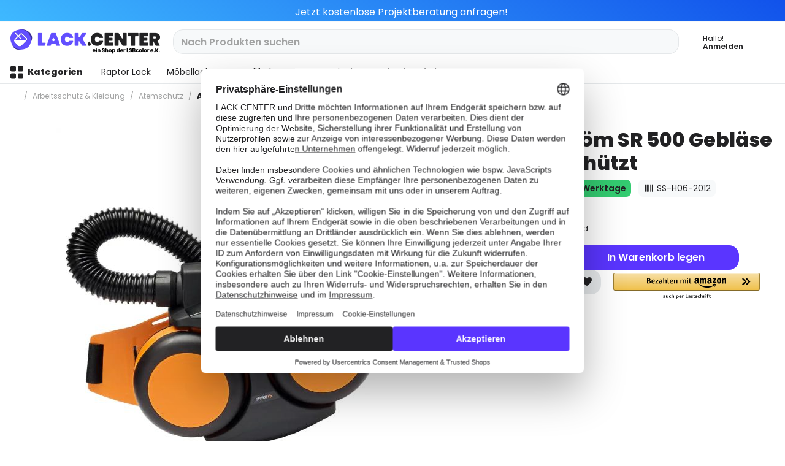

--- FILE ---
content_type: text/html; charset=UTF-8
request_url: https://www.lack.center/sr-500-geblaese-ex-geschuetzt/69496
body_size: 15546
content:
<!DOCTYPE html> <html class="no-js" lang="de" itemscope="itemscope" itemtype="https://schema.org/WebPage"> <head> <meta charset="utf-8"><script>window.dataLayer = window.dataLayer || [];</script><script>window.dataLayer.push({"ecommerce":{"detail":{"actionField":{"list":"Atemschutzgebl\u00e4se"},"products":[{"name":"SR 500 Gebl\u00e4se Ex-Gesch\u00fctzt","id":"SS-H06-2012","price":"2379.01","brand":"Sundstr\u00f6m","category":"Atemschutzgebl\u00e4se","variant":""}]},"currencyCode":"EUR"},"google_tag_params":{"ecomm_pagetype":"product","ecomm_prodid":"SS-H06-2012"}});</script> <meta name="author" content="LACK.CENTER" /> <meta name="publisher" content="LACK.CENTER" /> <meta name="robots" content="index,follow"/> <meta name="revisit-after" content="14 days" /> <meta name="description" content="Das Gebläse SR 500 EX ist explosionsgeschützt und speziell für den Einsatz in explosiven Umgebungen konzipiert. SR 500 EX ist zusammen mit Filtern und einem Ko…" /> <meta property="og:type" content="product" /> <meta property="og:site_name" content="LACK.CENTER" /> <meta property="og:url" content="https://www.lack.center/sr-500-geblaese-ex-geschuetzt/69496" /> <meta property="og:title" content="SR 500 Gebläse Ex-Geschützt" /> <meta property="og:description" content="Das Gebläse SR 500 EX ist explosionsgeschützt und speziell für den Einsatz in explosiven Umgebungen konzipiert. SR 500 EX ist zusammen mit Filtern und einem…" /> <meta property="og:image" content="https://www.lack.center/media/image/66/e0/1a/lackcenter-sundstrom-geblaese-sr500.webp" /> <meta property="product:brand" content="Sundström" /> <meta property="product:price" content="2379,01" /> <meta property="product:product_link" content="https://www.lack.center/sr-500-geblaese-ex-geschuetzt/69496" /> <meta name="twitter:card" content="product" /> <meta name="twitter:site" content="LACK.CENTER" /> <meta name="twitter:title" content="SR 500 Gebläse Ex-Geschützt" /> <meta name="twitter:description" content="Das Gebläse SR 500 EX ist explosionsgeschützt und speziell für den Einsatz in explosiven Umgebungen konzipiert. SR 500 EX ist zusammen mit Filtern und einem…" /> <meta name="twitter:image" content="https://www.lack.center/media/image/66/e0/1a/lackcenter-sundstrom-geblaese-sr500.webp" /> <meta itemprop="copyrightHolder" content="LACK.CENTER" /> <meta itemprop="copyrightYear" content="" /> <meta itemprop="isFamilyFriendly" content="True" /> <meta itemprop="image" content="https://www.lack.center/media/image/da/e0/bc/brand-lackcenter-logo-sw5.png" /> <meta name="viewport" content="width=device-width, initial-scale=1.0"> <meta name="mobile-web-app-capable" content="yes"> <meta name="apple-mobile-web-app-title" content="LACK.CENTER"> <meta name="apple-mobile-web-app-capable" content="yes"> <meta name="apple-mobile-web-app-status-bar-style" content="default"> <link rel="apple-touch-icon-precomposed" href="https://www.lack.center/media/image/b4/83/4e/brand-lackcenter-favicon.png"> <link rel="shortcut icon" href="https://www.lack.center/media/image/b4/83/4e/brand-lackcenter-favicon.png"> <meta name="msapplication-navbutton-color" content="#624fff" /> <meta name="application-name" content="LACK.CENTER" /> <meta name="msapplication-starturl" content="https://www.lack.center/" /> <meta name="msapplication-window" content="width=1024;height=768" /> <meta name="msapplication-TileImage" content="https://www.lack.center/media/image/b4/83/4e/brand-lackcenter-favicon.png"> <meta name="msapplication-TileColor" content="#624fff"> <meta name="theme-color" content="#624fff" /> <link rel="canonical" href="https://www.lack.center/sr-500-geblaese-ex-geschuetzt/69496" /> <title itemprop="name"> SR 500 Gebläse Ex-Geschützt | LACK.CENTER</title>  <link href="/web/cache/1768379388_67e6a341377961f782e781a52d921397.css" media="all" rel="stylesheet" type="text/css" /> <meta name='zd-site-verification' content='lvobelzvuxsquthwl6v6k' /> </head> <body class="is--ctl-detail is--act-index amazon-pay-listing-buttons" > <div class="page-wrap"> <noscript class="noscript-main"> <div class="alert is--warning"> <div class="alert--icon"> <i class="icon--element icon--warning"></i> </div> <div class="alert--content"> Um LACK.CENTER in vollem Umfang nutzen zu k&ouml;nnen, empfehlen wir Ihnen Javascript in Ihrem Browser zu aktiveren. </div> </div> </noscript> <header class="header-main"> <div class="top-bar"> <div class="container block-group"> <p><a href="https://www.lack.center/coach" target="_blank"><i class="fa-solid fa-messages"></i> Jetzt kostenlose Projektberatung anfragen!</a></p> </div> </div> <div class="container header--navigation"> <div class="logo-main block-group" role="banner"> <div class="logo--shop block"> <a class="logo--link" href="https://www.lack.center/" title="LACK.CENTER &ndash; Der Onlineshop für Farben & Lacke"> <img width="246" height="40" alt="LACK.CENTER" src="https://www.lack.center/media/image/da/e0/bc/brand-lackcenter-logo-sw5.png"/> </a> </div> </div> <nav class="shop--navigation block-group"> <ul class="navigation--list block-group" role="menubar"> <li class="navigation--entry entry--menu-left" role="menuitem"> <a class="entry--link entry--trigger btn is--icon-left" href="#offcanvas--left" data-offcanvas="true" data-offCanvasSelector=".sidebar-main"> <i class="fa-solid fa-grid-2"></i> </a> </li> <li class="navigation--entry entry--search" role="menuitem" data-search="true" aria-haspopup="true" data-minLength="3"> <form action="/search" method="get" class="main-search--form"> <input type="search" name="sSearch" class="main-search--field" autocomplete="off" autocapitalize="off" placeholder="Nach Produkten suchen" maxlength="100" /> <button type="submit" class="main-search--button" aria-label="Suchen"> <i class="fa-solid fa-magnifying-glass"></i> </button> </form> <div class="main-search--results"></div> </li> 	<li class="navigation--entry entry--account" role="menuitem" data-offcanvas="true" data-offCanvasSelector=".account--dropdown-navigation">
		
			<a href="https://www.lack.center/account" class="btn entry--link account--link" title="Kundenkonto">
									<span class="account--display">
						<i class="fa-solid fa-circle-user"></i>
						<small>Hallo!<br><strong>Anmelden</strong></small>
					</span>
							</a>
		
	</li>







	<li class="navigation--entry entry--cart" role="menuitem">
		<a aria-label="Warenkorb" class="btn" href="https://www.lack.center/checkout/cart" title="Warenkorb">
			<span class="badge is--primary is--minimal cart--quantity is--hidden">0</span>
			<i class="fa-solid fa-cart-shopping"></i>
			<span class="cart--display">Warenkorb</span>
		</a>
		<div class="ajax-loader">&nbsp;</div>
	</li>


 </ul> </nav> <div class="container--ajax-cart" data-collapse-cart="true" data-displayMode="offcanvas"></div> </div> </header> <nav class="navigation-main"> <div class="container" data-menu-scroller="true" data-listSelector=".navigation--list.container" data-viewPortSelector=".navigation--list-wrapper"> <div class="navigation--list-wrapper"> <ul class="navigation--list container" role="menubar" itemscope="itemscope" itemtype="http://schema.org/SiteNavigationElement"> <li class="navigation--entry amazon-dropdown--entry" role="menuitem"><a class="navigation--link is--first" href="#"title="Kategorien"itemprop="url"><i class="icon--menu"></i><span itemprop="name">Kategorien</span></a></li><li class="navigation--entry" role="menuitem"><a class="navigation--link" href="/farben-lacke/raptor-schutzlack/2322"title="Raptor Lack"target="_parent"itemprop="url"><span itemprop="name">Raptor Lack</span></a></li><li class="navigation--entry" role="menuitem"><a class="navigation--link" href="/farben-lacke/moebellacke/2332"title="Möbellacke"target="_parent"itemprop="url"><span itemprop="name">Möbellacke</span></a></li><li class="navigation--entry" role="menuitem"><a class="navigation--link" href="/farben-lacke/metallfarben/2348"title="Metallfarben"target="_parent"itemprop="url"><span itemprop="name">Metallfarben</span></a></li><li class="navigation--entry" role="menuitem"><a class="navigation--link" href="/farben-lacke/treppenbau/2422"title="Treppenlacke"target="_parent"itemprop="url"><span itemprop="name">Treppenlacke</span></a></li><li class="navigation--entry" role="menuitem"><a class="navigation--link" href="/farben-lacke/holzschutz-holzfarben/2354"title="Holzschutzfarben"target="_parent"itemprop="url"><span itemprop="name">Holzschutzfarben</span></a></li> </ul> </div> <div class="amazon-navigation" data-amazon-navigation="true"> <div class="amazon-navigation-main"> <div class="main-header"></div> <ul class="main-categories"> <li class="navigation-left--entry has--link" role="menuitem"> <a class="navigation-left--link" href="https://www.lack.center/aktuelle-angebote/2443" title="Aktuelle Angebote" itemprop="url"> <span itemprop="name">Aktuelle Angebote</span> <span class="navigation--badge" style="background-color:#F24150; color:#FFFFFF"> SALE </span> </a> </li> <li class="navigation-left--entry has--link has--panel" data-panel-id="8" role="menuitem"> <a class="navigation-left--link" href="https://www.lack.center/farben-lacke/8" title="Farben & Lacke" itemprop="url"> <span itemprop="name">Farben & Lacke</span> <i class="icon--arrow-right">&nbsp;</i> </a> </li> <li class="navigation-left--entry has--link has--panel" data-panel-id="7" role="menuitem"> <a class="navigation-left--link" href="https://www.lack.center/spritztechnik/7" title="Spritztechnik" itemprop="url"> <span itemprop="name">Spritztechnik</span> <i class="icon--arrow-right">&nbsp;</i> </a> </li> <li class="navigation-left--entry has--link has--panel" data-panel-id="310" role="menuitem"> <a class="navigation-left--link" href="https://www.lack.center/schleifmittel-co./310" title="Schleifmittel & Co." itemprop="url"> <span itemprop="name">Schleifmittel & Co.</span> <i class="icon--arrow-right">&nbsp;</i> </a> </li> <li class="navigation-left--entry has--link has--panel" data-panel-id="13" role="menuitem"> <a class="navigation-left--link" href="https://www.lack.center/kleben-reparieren/13" title="Kleben & Reparieren" itemprop="url"> <span itemprop="name">Kleben & Reparieren</span> <i class="icon--arrow-right">&nbsp;</i> </a> </li> <li class="navigation-left--entry is--active has--link has--panel" data-panel-id="530" role="menuitem"> <a class="navigation-left--link is--active" href="https://www.lack.center/arbeitsschutz-kleidung/530" title="Arbeitsschutz & Kleidung" itemprop="url"> <span itemprop="name">Arbeitsschutz & Kleidung</span> <i class="icon--arrow-right">&nbsp;</i> </a> </li> <li class="navigation-left--entry has--link has--panel" data-panel-id="2444" role="menuitem"> <a class="navigation-left--link" href="https://www.lack.center/zubehoer-serviceartikel/2444" title="Zubehör- & Serviceartikel" itemprop="url"> <span itemprop="name">Zubehör- & Serviceartikel</span> <i class="icon--arrow-right">&nbsp;</i> </a> </li> </ul> </div> <div class="amazon-navigation-sub" > <div class="sub--panel columns--3" data-panel-id="8" data-column-count="3" data-column-width="240"> <div class="sub-header"> <a class="navigation-top--link" href="https://www.lack.center/farben-lacke/8" title="&nbsp;Farben & Lacke" itemprop="url"> <span itemprop="name">&nbsp;Farben & Lacke</span> <i class="icon--arrow-right">&nbsp;</i> </a> <span class="button--close" tabindex="0"> <i class="icon--cross"></i> </span> </div> <div class="content--wrapper"> <div class="sub-column"> <ul class="menu--list menu--level-0 columns--3"> <li class="menu--list-item item--level-0"> <a href="https://www.lack.center/farben-lacke/raptor-schutzlack/2322" class="menu--list-item-link" title="Raptor Schutzlack"> Raptor Schutzlack </a> <ul class="menu--list menu--level-1 columns--3"> <li class="menu--list-item item--level-1"> <a href="https://www.lack.center/farben-lacke/raptor-schutzlack/grundierungen/2398" class="menu--list-item-link" title="Grundierungen"> <span class="link-text">Grundierungen</span> </a> </li> <li class="menu--list-item item--level-1"> <a href="https://www.lack.center/farben-lacke/raptor-schutzlack/endlackierung/2399" class="menu--list-item-link" title="Endlackierung"> <span class="link-text">Endlackierung</span> </a> </li> <li class="menu--list-item item--level-1"> <a href="https://www.lack.center/farben-lacke/raptor-schutzlack/zubehoer/2400" class="menu--list-item-link" title="Zubehör"> <span class="link-text">Zubehör</span> </a> </li> </ul> </li> <li class="menu--list-item item--level-0"> <a href="https://www.lack.center/farben-lacke/holzschutz-holzfarben/2354" class="menu--list-item-link" title="Holzschutz &amp; Holzfarben"> Holzschutz & Holzfarben </a> <ul class="menu--list menu--level-1 columns--3"> <li class="menu--list-item item--level-1"> <a href="https://www.lack.center/farben-lacke/holzschutz-holzfarben/grundierungen/2357" class="menu--list-item-link" title="Grundierungen"> <span class="link-text">Grundierungen</span> </a> </li> <li class="menu--list-item item--level-1"> <a href="https://www.lack.center/farben-lacke/holzschutz-holzfarben/holzschutzprodukte/2358" class="menu--list-item-link" title="Holzschutzprodukte"> <span class="link-text">Holzschutzprodukte</span> </a> </li> <li class="menu--list-item item--level-1"> <a href="https://www.lack.center/farben-lacke/holzschutz-holzfarben/innenbereich/2355" class="menu--list-item-link" title="Innenbereich"> <span class="link-text">Innenbereich</span> </a> </li> <li class="menu--list-item item--level-1"> <a href="https://www.lack.center/farben-lacke/holzschutz-holzfarben/aussenbereich/2356" class="menu--list-item-link" title="Außenbereich"> <span class="link-text">Außenbereich</span> </a> </li> </ul> </li> <li class="menu--list-item item--level-0"> <a href="https://www.lack.center/farben-lacke/metallfarben/2348" class="menu--list-item-link" title="Metallfarben"> Metallfarben </a> <ul class="menu--list menu--level-1 columns--3"> <li class="menu--list-item item--level-1"> <a href="https://www.lack.center/farben-lacke/metallfarben/grundierungen/2349" class="menu--list-item-link" title="Grundierungen"> <span class="link-text">Grundierungen</span> </a> </li> <li class="menu--list-item item--level-1"> <a href="https://www.lack.center/farben-lacke/metallfarben/endlacke/2350" class="menu--list-item-link" title="Endlacke"> <span class="link-text">Endlacke</span> </a> </li> </ul> </li> <li class="menu--list-item item--level-0"> <a href="https://www.lack.center/farben-lacke/moebellacke/2332" class="menu--list-item-link" title="Möbellacke"> Möbellacke </a> <ul class="menu--list menu--level-1 columns--3"> <li class="menu--list-item item--level-1"> <a href="https://www.lack.center/farben-lacke/moebellacke/grundierung-fueller/2333" class="menu--list-item-link" title="Grundierung &amp; Füller"> <span class="link-text">Grundierung & Füller</span> </a> </li> <li class="menu--list-item item--level-1"> <a href="https://www.lack.center/farben-lacke/moebellacke/klarlacke/2335" class="menu--list-item-link" title="Klarlacke"> <span class="link-text">Klarlacke</span> </a> </li> <li class="menu--list-item item--level-1"> <a href="https://www.lack.center/farben-lacke/moebellacke/farblacke-lasuren/2334" class="menu--list-item-link" title="Farblacke &amp; Lasuren"> <span class="link-text">Farblacke & Lasuren</span> </a> </li> <li class="menu--list-item item--level-1"> <a href="https://www.lack.center/farben-lacke/moebellacke/effektlacke/2342" class="menu--list-item-link" title="Effektlacke"> <span class="link-text">Effektlacke</span> </a> </li> <li class="menu--list-item item--level-1"> <a href="https://www.lack.center/farben-lacke/moebellacke/oele/2336" class="menu--list-item-link" title="Öle"> <span class="link-text">Öle</span> </a> </li> </ul> </li> </ul> </div> <div class="sub-column"> <ul class="menu--list menu--level-0 columns--3"> <li class="menu--list-item item--level-0"> <a href="https://www.lack.center/farben-lacke/mineralische-untergruende/2363" class="menu--list-item-link" title="Mineralische Untergründe"> Mineralische Untergründe </a> <ul class="menu--list menu--level-1 columns--3"> <li class="menu--list-item item--level-1"> <a href="https://www.lack.center/farben-lacke/mineralische-untergruende/grundierungen/2364" class="menu--list-item-link" title="Grundierungen"> <span class="link-text">Grundierungen</span> </a> </li> <li class="menu--list-item item--level-1"> <a href="https://www.lack.center/farben-lacke/mineralische-untergruende/endlacke/2365" class="menu--list-item-link" title="Endlacke"> <span class="link-text">Endlacke</span> </a> </li> </ul> </li> <li class="menu--list-item item--level-0"> <a href="https://www.lack.center/farben-lacke/fahrzeuglackierung/2320" class="menu--list-item-link" title="Fahrzeuglackierung"> Fahrzeuglackierung </a> <ul class="menu--list menu--level-1 columns--3"> <li class="menu--list-item item--level-1"> <a href="https://www.lack.center/farben-lacke/fahrzeuglackierung/grundierungen/2321" class="menu--list-item-link" title="Grundierungen"> <span class="link-text">Grundierungen</span> </a> </li> <li class="menu--list-item item--level-1"> <a href="https://www.lack.center/farben-lacke/fahrzeuglackierung/klarlacke/2324" class="menu--list-item-link" title="Klarlacke"> <span class="link-text">Klarlacke</span> </a> </li> </ul> </li> <li class="menu--list-item item--level-0"> <a href="https://www.lack.center/farben-lacke/fenster-tueren/2351" class="menu--list-item-link" title="Fenster &amp; Türen"> Fenster & Türen </a> <ul class="menu--list menu--level-1 columns--3"> <li class="menu--list-item item--level-1"> <a href="https://www.lack.center/farben-lacke/fenster-tueren/grundbeschichtung/2352" class="menu--list-item-link" title="Grundbeschichtung"> <span class="link-text">Grundbeschichtung</span> </a> </li> <li class="menu--list-item item--level-1"> <a href="https://www.lack.center/farben-lacke/fenster-tueren/zwischenbeschichtung/2430" class="menu--list-item-link" title="Zwischenbeschichtung"> <span class="link-text">Zwischenbeschichtung</span> </a> </li> <li class="menu--list-item item--level-1"> <a href="https://www.lack.center/farben-lacke/fenster-tueren/endbeschichtung/2353" class="menu--list-item-link" title="Endbeschichtung"> <span class="link-text">Endbeschichtung</span> </a> </li> </ul> </li> <li class="menu--list-item item--level-0"> <a href="https://www.lack.center/farben-lacke/treppenbau/2422" class="menu--list-item-link" title="Treppenbau"> Treppenbau </a> <ul class="menu--list menu--level-1 columns--3"> <li class="menu--list-item item--level-1"> <a href="https://www.lack.center/farben-lacke/treppenbau/fueller/2423" class="menu--list-item-link" title="Füller"> <span class="link-text">Füller</span> </a> </li> <li class="menu--list-item item--level-1"> <a href="https://www.lack.center/farben-lacke/treppenbau/farblack/2425" class="menu--list-item-link" title="Farblack"> <span class="link-text">Farblack</span> </a> </li> <li class="menu--list-item item--level-1"> <a href="https://www.lack.center/farben-lacke/treppenbau/klarlack/2424" class="menu--list-item-link" title="Klarlack"> <span class="link-text">Klarlack</span> </a> </li> <li class="menu--list-item item--level-1"> <a href="https://www.lack.center/farben-lacke/treppenbau/oele/2426" class="menu--list-item-link" title="Öle"> <span class="link-text">Öle</span> </a> </li> </ul> </li> </ul> </div> <div class="sub-column"> <ul class="menu--list menu--level-0 columns--3"> <li class="menu--list-item item--level-0"> <a href="https://www.lack.center/farben-lacke/bodenbeschichtung/2343" class="menu--list-item-link" title="Bodenbeschichtung"> Bodenbeschichtung </a> <ul class="menu--list menu--level-1 columns--3"> <li class="menu--list-item item--level-1"> <a href="https://www.lack.center/farben-lacke/bodenbeschichtung/grundierungen/2344" class="menu--list-item-link" title="Grundierungen"> <span class="link-text">Grundierungen</span> </a> </li> <li class="menu--list-item item--level-1"> <a href="https://www.lack.center/farben-lacke/bodenbeschichtung/farbanstriche/2368" class="menu--list-item-link" title="Farbanstriche"> <span class="link-text">Farbanstriche</span> </a> </li> <li class="menu--list-item item--level-1"> <a href="https://www.lack.center/farben-lacke/bodenbeschichtung/klaranstriche/2367" class="menu--list-item-link" title="Klaranstriche"> <span class="link-text">Klaranstriche</span> </a> </li> <li class="menu--list-item item--level-1"> <a href="https://www.lack.center/farben-lacke/bodenbeschichtung/markierfarben/2347" class="menu--list-item-link" title="Markierfarben"> <span class="link-text">Markierfarben</span> </a> </li> </ul> </li> <li class="menu--list-item item--level-0"> <a href="https://www.lack.center/farben-lacke/raumgestaltung/2315" class="menu--list-item-link" title="Raumgestaltung"> Raumgestaltung </a> <ul class="menu--list menu--level-1 columns--3"> <li class="menu--list-item item--level-1"> <a href="https://www.lack.center/farben-lacke/raumgestaltung/grundierungen/2316" class="menu--list-item-link" title="Grundierungen"> <span class="link-text">Grundierungen</span> </a> </li> <li class="menu--list-item item--level-1"> <a href="https://www.lack.center/farben-lacke/raumgestaltung/wandfarben/2317" class="menu--list-item-link" title="Wandfarben"> <span class="link-text">Wandfarben</span> </a> </li> </ul> </li> <li class="menu--list-item item--level-0"> <a href="https://www.lack.center/farben-lacke/fassadenfarben/2312" class="menu--list-item-link" title="Fassadenfarben"> Fassadenfarben </a> <ul class="menu--list menu--level-1 columns--3"> <li class="menu--list-item item--level-1"> <a href="https://www.lack.center/farben-lacke/fassadenfarben/grundierungen/2313" class="menu--list-item-link" title="Grundierungen"> <span class="link-text">Grundierungen</span> </a> </li> <li class="menu--list-item item--level-1"> <a href="https://www.lack.center/farben-lacke/fassadenfarben/endanstriche/2314" class="menu--list-item-link" title="Endanstriche"> <span class="link-text">Endanstriche</span> </a> </li> </ul> </li> <li class="menu--list-item item--level-0"> <a href="https://www.lack.center/farben-lacke/spezialanwendung/2330" class="menu--list-item-link" title="Spezialanwendung"> Spezialanwendung </a> <ul class="menu--list menu--level-1 columns--3"> <li class="menu--list-item item--level-1"> <a href="https://www.lack.center/farben-lacke/spezialanwendung/glaslacke/2341" class="menu--list-item-link" title="Glaslacke"> <span class="link-text">Glaslacke</span> </a> </li> <li class="menu--list-item item--level-1"> <a href="https://www.lack.center/farben-lacke/spezialanwendung/wasserbeizen/2338" class="menu--list-item-link" title="Wasserbeizen"> <span class="link-text">Wasserbeizen</span> </a> </li> <li class="menu--list-item item--level-1"> <a href="https://www.lack.center/farben-lacke/spezialanwendung/loesemittelbeizen/2339" class="menu--list-item-link" title="Lösemittelbeizen"> <span class="link-text">Lösemittelbeizen</span> </a> </li> <li class="menu--list-item item--level-1"> <a href="https://www.lack.center/farben-lacke/spezialanwendung/sonderfarbtoene/2340" class="menu--list-item-link" title="Sonderfarbtöne"> <span class="link-text">Sonderfarbtöne</span> </a> </li> </ul> </li> </ul> </div> </div> </div> <div class="sub--panel columns--2" data-panel-id="7" data-column-count="2" data-column-width="240"> <div class="sub-header"> <a class="navigation-top--link" href="https://www.lack.center/spritztechnik/7" title="&nbsp;Spritztechnik" itemprop="url"> <span itemprop="name">&nbsp;Spritztechnik</span> <i class="icon--arrow-right">&nbsp;</i> </a> <span class="button--close" tabindex="0"> <i class="icon--cross"></i> </span> </div> <div class="content--wrapper"> <div class="sub-column"> <ul class="menu--list menu--level-0 columns--2"> <li class="menu--list-item item--level-0"> <a href="https://www.lack.center/spritztechnik/sata/1589" class="menu--list-item-link" title="SATA"> SATA </a> <ul class="menu--list menu--level-1 columns--2"> <li class="menu--list-item item--level-1"> <a href="https://www.lack.center/spritztechnik/sata/lackierpistolen/441" class="menu--list-item-link" title="Lackierpistolen"> <span class="link-text">Lackierpistolen</span> </a> </li> <li class="menu--list-item item--level-1"> <a href="https://www.lack.center/spritztechnik/sata/spritztechnik-reinigung/552" class="menu--list-item-link" title="Spritztechnik-Reinigung"> <span class="link-text">Spritztechnik-Reinigung</span> </a> </li> </ul> </li> <li class="menu--list-item item--level-0"> <a href="https://www.lack.center/spritztechnik/wagner/1590" class="menu--list-item-link" title="WAGNER"> WAGNER </a> <ul class="menu--list menu--level-1 columns--2"> <li class="menu--list-item item--level-1"> <a href="https://www.lack.center/spritztechnik/wagner/airless-pistolen/578" class="menu--list-item-link" title="Airless-Pistolen"> <span class="link-text">Airless-Pistolen</span> </a> </li> <li class="menu--list-item item--level-1"> <a href="https://www.lack.center/spritztechnik/wagner/aircoat-pistolen/579" class="menu--list-item-link" title="AirCoat-Pistolen"> <span class="link-text">AirCoat-Pistolen</span> </a> </li> <li class="menu--list-item item--level-1"> <a href="https://www.lack.center/spritztechnik/wagner/kolbenpumpen/1510" class="menu--list-item-link" title="Kolbenpumpen"> <span class="link-text">Kolbenpumpen</span> </a> </li> <li class="menu--list-item item--level-1"> <a href="https://www.lack.center/spritztechnik/wagner/membranpumpen/1030" class="menu--list-item-link" title="Membranpumpen"> <span class="link-text">Membranpumpen</span> </a> </li> <li class="menu--list-item item--level-1"> <a href="https://www.lack.center/spritztechnik/wagner/duesen-duesensets/539" class="menu--list-item-link" title="Düsen &amp; Düsensets"> <span class="link-text">Düsen & Düsensets</span> </a> </li> <li class="menu--list-item item--level-1"> <a href="https://www.lack.center/spritztechnik/wagner/luft-spritzen/1598" class="menu--list-item-link" title="Luft-Spritzen"> <span class="link-text">Luft-Spritzen</span> </a> </li> <li class="menu--list-item item--level-1"> <a href="https://www.lack.center/spritztechnik/wagner/schlaeuche/1509" class="menu--list-item-link" title="Schläuche"> <span class="link-text">Schläuche</span> </a> </li> <li class="menu--list-item item--level-1"> <a href="https://www.lack.center/spritztechnik/wagner/elektro-statik/602" class="menu--list-item-link" title="Elektro-Statik"> <span class="link-text">Elektro-Statik</span> </a> </li> <li class="menu--list-item item--level-1"> <a href="https://www.lack.center/spritztechnik/wagner/ersatzteile-zubehoer/1609" class="menu--list-item-link" title="Ersatzteile &amp; Zubehör"> <span class="link-text">Ersatzteile & Zubehör</span> </a> </li> </ul> </li> </ul> </div> <div class="sub-column"> <ul class="menu--list menu--level-0 columns--2"> <li class="menu--list-item item--level-0"> <a href="https://www.lack.center/spritztechnik/lackierzubehoer/2439" class="menu--list-item-link" title="Lackierzubehör"> Lackierzubehör </a> <ul class="menu--list menu--level-1 columns--2"> <li class="menu--list-item item--level-1"> <a href="https://www.lack.center/spritztechnik/lackierzubehoer/mischbecher-systeme/1610" class="menu--list-item-link" title="Mischbecher-Systeme"> <span class="link-text">Mischbecher-Systeme</span> </a> </li> <li class="menu--list-item item--level-1"> <a href="https://www.lack.center/spritztechnik/lackierzubehoer/sonstiges/2441" class="menu--list-item-link" title="Sonstiges"> <span class="link-text">Sonstiges</span> </a> </li> </ul> </li> <li class="menu--list-item item--level-0"> <a href="https://www.lack.center/spritztechnik/filtermatten/1582" class="menu--list-item-link" title="Filtermatten"> Filtermatten </a> <ul class="menu--list menu--level-1 columns--2"> <li class="menu--list-item item--level-1"> <a href="https://www.lack.center/spritztechnik/filtermatten/farbnebelabsaugung/1584" class="menu--list-item-link" title="Farbnebelabsaugung"> <span class="link-text">Farbnebelabsaugung</span> </a> </li> <li class="menu--list-item item--level-1"> <a href="https://www.lack.center/spritztechnik/filtermatten/zuluft-deckenfilter/1608" class="menu--list-item-link" title="Zuluft Deckenfilter"> <span class="link-text">Zuluft Deckenfilter</span> </a> </li> </ul> </li> </ul> </div> </div> </div> <div class="sub--panel columns--1" data-panel-id="310" data-column-count="1" data-column-width="240"> <div class="sub-header"> <a class="navigation-top--link" href="https://www.lack.center/schleifmittel-co./310" title="&nbsp;Schleifmittel & Co." itemprop="url"> <span itemprop="name">&nbsp;Schleifmittel & Co.</span> <i class="icon--arrow-right">&nbsp;</i> </a> <span class="button--close" tabindex="0"> <i class="icon--cross"></i> </span> </div> <div class="content--wrapper"> <div class="sub-column"> <ul class="menu--list menu--level-0 columns--1"> <li class="menu--list-item item--level-0"> <a href="https://www.lack.center/schleifmittel-co./schleifmittel/517" class="menu--list-item-link" title="Schleifmittel"> Schleifmittel </a> </li> <li class="menu--list-item item--level-0"> <a href="https://www.lack.center/schleifmittel-co./pads-vlies/732" class="menu--list-item-link" title="Pads &amp; Vlies"> Pads & Vlies </a> </li> <li class="menu--list-item item--level-0"> <a href="https://www.lack.center/schleifmittel-co./schleifteller-zubehoer/688" class="menu--list-item-link" title="Schleifteller &amp; Zubehör"> Schleifteller & Zubehör </a> </li> </ul> </div> </div> </div> <div class="sub--panel columns--2" data-panel-id="13" data-column-count="2" data-column-width="240"> <div class="sub-header"> <a class="navigation-top--link" href="https://www.lack.center/kleben-reparieren/13" title="&nbsp;Kleben & Reparieren" itemprop="url"> <span itemprop="name">&nbsp;Kleben & Reparieren</span> <i class="icon--arrow-right">&nbsp;</i> </a> <span class="button--close" tabindex="0"> <i class="icon--cross"></i> </span> </div> <div class="content--wrapper"> <div class="sub-column"> <ul class="menu--list menu--level-0 columns--2"> <li class="menu--list-item item--level-0"> <a href="https://www.lack.center/kleben-reparieren/klebe-anwendung/1734" class="menu--list-item-link" title="Klebe-Anwendung"> Klebe-Anwendung </a> <ul class="menu--list menu--level-1 columns--2"> <li class="menu--list-item item--level-1"> <a href="https://www.lack.center/kleben-reparieren/klebe-anwendung/bau-montage/463" class="menu--list-item-link" title="Bau &amp; Montage"> <span class="link-text">Bau & Montage</span> </a> </li> <li class="menu--list-item item--level-1"> <a href="https://www.lack.center/kleben-reparieren/klebe-anwendung/flaechen-belegen/459" class="menu--list-item-link" title="Flächen belegen"> <span class="link-text">Flächen belegen</span> </a> </li> </ul> </li> </ul> </div> </div> </div> <div class="sub--panel columns--1" data-panel-id="530" data-column-count="1" data-column-width="240"> <div class="sub-header"> <a class="navigation-top--link" href="https://www.lack.center/arbeitsschutz-kleidung/530" title="&nbsp;Arbeitsschutz & Kleidung" itemprop="url"> <span itemprop="name">&nbsp;Arbeitsschutz & Kleidung</span> <i class="icon--arrow-right">&nbsp;</i> </a> <span class="button--close" tabindex="0"> <i class="icon--cross"></i> </span> </div> <div class="content--wrapper"> <div class="sub-column"> <ul class="menu--list menu--level-0 columns--1"> <li class="menu--list-item item--level-0"> <a href="https://www.lack.center/arbeitsschutz-kleidung/arbeitsbekleidung/1554" class="menu--list-item-link" title="Arbeitsbekleidung"> Arbeitsbekleidung </a> <ul class="menu--list menu--level-1 columns--1"> <li class="menu--list-item item--level-1"> <a href="https://www.lack.center/arbeitsschutz-kleidung/arbeitsbekleidung/handschuhe/1555" class="menu--list-item-link" title="Handschuhe"> <span class="link-text">Handschuhe</span> </a> </li> <li class="menu--list-item item--level-1"> <a href="https://www.lack.center/arbeitsschutz-kleidung/arbeitsbekleidung/overalls/1556" class="menu--list-item-link" title="Overalls"> <span class="link-text">Overalls</span> </a> </li> </ul> </li> <li class="menu--list-item item--level-0"> <a href="https://www.lack.center/arbeitsschutz-kleidung/atemschutz/412" class="menu--list-item-link" title="Atemschutz"> Atemschutz </a> <ul class="menu--list menu--level-1 columns--1"> <li class="menu--list-item item--level-1"> <a href="https://www.lack.center/arbeitsschutz-kleidung/atemschutz/halbmasken/2414" class="menu--list-item-link" title="Halbmasken"> <span class="link-text">Halbmasken</span> </a> </li> <li class="menu--list-item item--level-1"> <a href="https://www.lack.center/arbeitsschutz-kleidung/atemschutz/atemschutzgeblaese/2415" class="menu--list-item-link" title="Atemschutzgebläse"> <span class="link-text">Atemschutzgebläse</span> </a> </li> <li class="menu--list-item item--level-1"> <a href="https://www.lack.center/arbeitsschutz-kleidung/atemschutz/atemfilter-zubehoer/1549" class="menu--list-item-link" title="Atemfilter &amp; Zubehör"> <span class="link-text">Atemfilter & Zubehör</span> </a> </li> <li class="menu--list-item item--level-1"> <a href="https://www.lack.center/arbeitsschutz-kleidung/atemschutz/schutzhauben-helme/2413" class="menu--list-item-link" title="Schutzhauben &amp; -Helme"> <span class="link-text">Schutzhauben & -Helme</span> </a> </li> </ul> </li> </ul> </div> </div> </div> <div class="sub--panel columns--1" data-panel-id="2444" data-column-count="1" data-column-width="240"> <div class="sub-header"> <a class="navigation-top--link" href="https://www.lack.center/zubehoer-serviceartikel/2444" title="&nbsp;Zubehör- & Serviceartikel" itemprop="url"> <span itemprop="name">&nbsp;Zubehör- & Serviceartikel</span> <i class="icon--arrow-right">&nbsp;</i> </a> <span class="button--close" tabindex="0"> <i class="icon--cross"></i> </span> </div> <div class="content--wrapper"> <div class="sub-column"> <ul class="menu--list menu--level-0 columns--1"> <li class="menu--list-item item--level-0"> <a href="https://www.lack.center/zubehoer-serviceartikel/farbfaecher/2446" class="menu--list-item-link" title="Farbfächer"> Farbfächer </a> </li> <li class="menu--list-item item--level-0"> <a href="https://www.lack.center/zubehoer-serviceartikel/services/2456" class="menu--list-item-link" title="Services"> Services </a> <ul class="menu--list menu--level-1 columns--1"> <li class="menu--list-item item--level-1"> <a href="https://www.lack.center/zubehoer-serviceartikel/services/farbtoneinstellung/2457" class="menu--list-item-link" title="Farbtoneinstellung"> <span class="link-text">Farbtoneinstellung</span> </a> </li> <li class="menu--list-item item--level-1"> <a href="https://www.lack.center/coach" class="menu--list-item-link" title="Kostenlose Beratung"> <span class="link-text">Kostenlose Beratung</span> </a> </li> </ul> </li> <li class="menu--list-item item--level-0"> <a href="https://www.lack.center/zubehoer-serviceartikel/werkzeug-nuetzliches/2451" class="menu--list-item-link" title="Werkzeug &amp; Nützliches"> Werkzeug & Nützliches </a> <ul class="menu--list menu--level-1 columns--1"> <li class="menu--list-item item--level-1"> <a href="https://www.lack.center/zubehoer-serviceartikel/werkzeug-nuetzliches/pinsel-rollen-buegel/2452" class="menu--list-item-link" title="Pinsel, Rollen &amp; Bügel"> <span class="link-text">Pinsel, Rollen & Bügel</span> </a> </li> <li class="menu--list-item item--level-1"> <a href="https://www.lack.center/zubehoer-serviceartikel/werkzeug-nuetzliches/sonstiges/2454" class="menu--list-item-link" title="Sonstiges"> <span class="link-text">Sonstiges</span> </a> </li> </ul> </li> <li class="menu--list-item item--level-0"> <a href="https://www.lack.center/zubehoer-serviceartikel/reinigung-reparatur/2445" class="menu--list-item-link" title="Reinigung &amp; Reparatur"> Reinigung & Reparatur </a> <ul class="menu--list menu--level-1 columns--1"> <li class="menu--list-item item--level-1"> <a href="https://www.lack.center/zubehoer-serviceartikel/reinigung-reparatur/reinigungsmittel/2448" class="menu--list-item-link" title="Reinigungsmittel"> <span class="link-text">Reinigungsmittel</span> </a> </li> <li class="menu--list-item item--level-1"> <a href="https://www.lack.center/zubehoer-serviceartikel/reinigung-reparatur/spachtel-co./2450" class="menu--list-item-link" title="Spachtel &amp; Co."> <span class="link-text">Spachtel & Co.</span> </a> </li> <li class="menu--list-item item--level-1"> <a href="https://www.lack.center/zubehoer-serviceartikel/reinigung-reparatur/buersten-tuecher/2449" class="menu--list-item-link" title="Bürsten &amp; Tücher"> <span class="link-text">Bürsten & Tücher</span> </a> </li> </ul> </li> </ul> </div> </div> </div> </div> </div> </div> </nav> <section class="content-main container block-group"> <nav class="content--breadcrumb block"> <ul class="breadcrumb--list" role="menu" itemscope itemtype="https://schema.org/BreadcrumbList"> <li role="menuitem" class="breadcrumb--entry" itemprop="itemListElement" itemscope itemtype="https://schema.org/ListItem"> <a class="breadcrumb--link" href="https://www.lack.center" title="LACK.CENTER" itemprop="item"> <link itemprop="url" href="" /> <span class="breadcrumb--title" itemprop="name"><i class="fa-solid fa-house-blank"></i><i class="is--hidden">Startseite</i></span> </a> <meta itemprop="position" content="0" /> </li> <li role="none" class="breadcrumb--separator">/</li> <li role="menuitem" class="breadcrumb--entry" itemprop="itemListElement" itemscope itemtype="https://schema.org/ListItem"> <a class="breadcrumb--link" href="https://www.lack.center/arbeitsschutz-kleidung/530" title="Arbeitsschutz &amp; Kleidung" itemprop="item"> <link itemprop="url" href="https://www.lack.center/arbeitsschutz-kleidung/530" /> <span class="breadcrumb--title" itemprop="name">Arbeitsschutz & Kleidung</span> </a> <meta itemprop="position" content="1" /> </li> <li role="none" class="breadcrumb--separator"> / </li> <li role="menuitem" class="breadcrumb--entry" itemprop="itemListElement" itemscope itemtype="https://schema.org/ListItem"> <a class="breadcrumb--link" href="https://www.lack.center/arbeitsschutz-kleidung/atemschutz/412" title="Atemschutz" itemprop="item"> <link itemprop="url" href="https://www.lack.center/arbeitsschutz-kleidung/atemschutz/412" /> <span class="breadcrumb--title" itemprop="name">Atemschutz</span> </a> <meta itemprop="position" content="2" /> </li> <li role="none" class="breadcrumb--separator"> / </li> <li role="menuitem" class="breadcrumb--entry is--active" itemprop="itemListElement" itemscope itemtype="https://schema.org/ListItem"> <a class="breadcrumb--link" href="https://www.lack.center/arbeitsschutz-kleidung/atemschutz/atemschutzgeblaese/2415" title="Atemschutzgebläse" itemprop="item"> <link itemprop="url" href="https://www.lack.center/arbeitsschutz-kleidung/atemschutz/atemschutzgeblaese/2415" /> <span class="breadcrumb--title" itemprop="name">Atemschutzgebläse</span> </a> <meta itemprop="position" content="3" /> </li> </ul> </nav> <div class="content-main--inner"> <aside class="sidebar-main off-canvas"> <div class="navigation--smartphone"> <ul class="navigation--list "> <li class="navigation--entry entry--close-off-canvas"> <a href="#close-categories-menu" title="Kategorien" class="navigation--link"> Kategorien </a> </li> </ul> </div> <div class="sidebar--categories-wrapper" data-subcategory-nav="true" data-mainCategoryId="3" data-categoryId="2415" data-fetchUrl="/widgets/listing/getCategory/categoryId/2415"> <div class="sidebar--categories-navigation"> <ul class="sidebar--navigation categories--navigation navigation--list is--drop-down is--level0" role="menu"> <li class="navigation--entry" role="menuitem"> <a class="navigation--link" href="https://www.lack.center/aktuelle-angebote/2443" data-categoryId="2443" data-fetchUrl="/widgets/listing/getCategory/categoryId/2443" title="Aktuelle Angebote" > Aktuelle Angebote </a> </li> <li class="navigation--entry has--sub-children" role="menuitem"> <a class="navigation--link link--go-forward" href="https://www.lack.center/farben-lacke/8" data-categoryId="8" data-fetchUrl="/widgets/listing/getCategory/categoryId/8" title="Farben &amp; Lacke" > Farben & Lacke <span class="is--icon-right"> <i class="fa-solid fa-caret-right"></i> </span> </a> </li> <li class="navigation--entry has--sub-children" role="menuitem"> <a class="navigation--link link--go-forward" href="https://www.lack.center/spritztechnik/7" data-categoryId="7" data-fetchUrl="/widgets/listing/getCategory/categoryId/7" title="Spritztechnik" > Spritztechnik <span class="is--icon-right"> <i class="fa-solid fa-caret-right"></i> </span> </a> </li> <li class="navigation--entry has--sub-children" role="menuitem"> <a class="navigation--link link--go-forward" href="https://www.lack.center/schleifmittel-co./310" data-categoryId="310" data-fetchUrl="/widgets/listing/getCategory/categoryId/310" title="Schleifmittel &amp; Co." > Schleifmittel & Co. <span class="is--icon-right"> <i class="fa-solid fa-caret-right"></i> </span> </a> </li> <li class="navigation--entry has--sub-children" role="menuitem"> <a class="navigation--link link--go-forward" href="https://www.lack.center/kleben-reparieren/13" data-categoryId="13" data-fetchUrl="/widgets/listing/getCategory/categoryId/13" title="Kleben &amp; Reparieren" > Kleben & Reparieren <span class="is--icon-right"> <i class="fa-solid fa-caret-right"></i> </span> </a> </li> <li class="navigation--entry is--active has--sub-categories has--sub-children" role="menuitem"> <a class="navigation--link is--active has--sub-categories link--go-forward" href="https://www.lack.center/arbeitsschutz-kleidung/530" data-categoryId="530" data-fetchUrl="/widgets/listing/getCategory/categoryId/530" title="Arbeitsschutz &amp; Kleidung" > Arbeitsschutz & Kleidung <span class="is--icon-right"> <i class="fa-solid fa-caret-right"></i> </span> </a> <ul class="sidebar--navigation categories--navigation navigation--list is--level1" role="menu"> <li class="navigation--entry has--sub-children" role="menuitem"> <a class="navigation--link link--go-forward" href="https://www.lack.center/arbeitsschutz-kleidung/arbeitsbekleidung/1554" data-categoryId="1554" data-fetchUrl="/widgets/listing/getCategory/categoryId/1554" title="Arbeitsbekleidung" > Arbeitsbekleidung <span class="is--icon-right"> <i class="fa-solid fa-caret-right"></i> </span> </a> </li> <li class="navigation--entry is--active has--sub-categories has--sub-children" role="menuitem"> <a class="navigation--link is--active has--sub-categories link--go-forward" href="https://www.lack.center/arbeitsschutz-kleidung/atemschutz/412" data-categoryId="412" data-fetchUrl="/widgets/listing/getCategory/categoryId/412" title="Atemschutz" > Atemschutz <span class="is--icon-right"> <i class="fa-solid fa-caret-right"></i> </span> </a> <ul class="sidebar--navigation categories--navigation navigation--list is--level2 navigation--level-high" role="menu"> <li class="navigation--entry" role="menuitem"> <a class="navigation--link" href="https://www.lack.center/arbeitsschutz-kleidung/atemschutz/halbmasken/2414" data-categoryId="2414" data-fetchUrl="/widgets/listing/getCategory/categoryId/2414" title="Halbmasken" > Halbmasken </a> </li> <li class="navigation--entry is--active" role="menuitem"> <a class="navigation--link is--active" href="https://www.lack.center/arbeitsschutz-kleidung/atemschutz/atemschutzgeblaese/2415" data-categoryId="2415" data-fetchUrl="/widgets/listing/getCategory/categoryId/2415" title="Atemschutzgebläse" > Atemschutzgebläse </a> </li> <li class="navigation--entry" role="menuitem"> <a class="navigation--link" href="https://www.lack.center/arbeitsschutz-kleidung/atemschutz/atemfilter-zubehoer/1549" data-categoryId="1549" data-fetchUrl="/widgets/listing/getCategory/categoryId/1549" title="Atemfilter &amp; Zubehör" > Atemfilter & Zubehör </a> </li> <li class="navigation--entry" role="menuitem"> <a class="navigation--link" href="https://www.lack.center/arbeitsschutz-kleidung/atemschutz/schutzhauben-helme/2413" data-categoryId="2413" data-fetchUrl="/widgets/listing/getCategory/categoryId/2413" title="Schutzhauben &amp; -Helme" > Schutzhauben & -Helme </a> </li> </ul> </li> </ul> </li> <li class="navigation--entry has--sub-children" role="menuitem"> <a class="navigation--link link--go-forward" href="https://www.lack.center/zubehoer-serviceartikel/2444" data-categoryId="2444" data-fetchUrl="/widgets/listing/getCategory/categoryId/2444" title="Zubehör- &amp; Serviceartikel" > Zubehör- & Serviceartikel <span class="is--icon-right"> <i class="fa-solid fa-caret-right"></i> </span> </a> </li> </ul> </div> <div class="shop-sites--container is--rounded"> <div class="shop-sites--headline navigation--headline"> Nützliche Links </div> <ul class="shop-sites--navigation sidebar--navigation navigation--list is--drop-down is--level0" role="menu"> <li class="navigation--entry" role="menuitem"> <a class="navigation--link" href="/account" title="Kundenkonto" data-categoryId="206" data-fetchUrl="/widgets/listing/getCustomPage/pageId/206" target="_parent"> Kundenkonto </a> </li> <li class="navigation--entry" role="menuitem"> <a class="navigation--link" href="https://hilfe.lack.center/" title="Anwendungstipps" data-categoryId="204" data-fetchUrl="/widgets/listing/getCustomPage/pageId/204" target="_blank"> Anwendungstipps </a> </li> <li class="navigation--entry" role="menuitem"> <a class="navigation--link" href="/kontaktieren-sie-uns" title="Kundenservice" data-categoryId="205" data-fetchUrl="/widgets/listing/getCustomPage/pageId/205" target="_parent"> Kundenservice </a> </li> </ul> </div> </div> </aside> <div class="content--wrapper"> <div class="content product--details" itemscope itemtype="https://schema.org/Product" data-ajax-wishlist="true" data-compare-ajax="true" data-ajax-variants-container="true"> <div class="product--detail-upper block-group"> <div class="product--image-container image-slider" data-image-slider="true" data-image-gallery="false" data-maxZoom="1" data-thumbnails=".image--thumbnails" > <div class="image-slider--container no--thumbnails"> <div class="image-slider--slide"> <div class="image--box image-slider--item"> <span class="image--element" data-img-large="https://www.lack.center/media/image/5e/e8/19/lackcenter-sundstrom-geblaese-sr500_1280x1280.webp" data-img-small="https://www.lack.center/media/image/60/aa/g0/lackcenter-sundstrom-geblaese-sr500_360x360.webp" data-img-original="https://www.lack.center/media/image/66/e0/1a/lackcenter-sundstrom-geblaese-sr500.webp" data-alt="SR 500 Gebläse Ex-Geschützt"> <span class="image--media"> <img srcset="https://www.lack.center/media/image/c8/9f/68/lackcenter-sundstrom-geblaese-sr500_600x600.webp" src="https://www.lack.center/media/image/c8/9f/68/lackcenter-sundstrom-geblaese-sr500_600x600.webp" alt="SR 500 Gebläse Ex-Geschützt" itemprop="image" width="600" height="600" /> </span> </span> </div> </div> </div> </div> <div class="product--buybox block"> <div itemprop="brand" itemtype="https://schema.org/Brand" itemscope> <meta itemprop="name" content="Sundström" /> </div> <meta itemprop="releaseDate" content="2020-08-01"/> <h1 class="product--title" itemprop="name"> Sundström SR 500 Gebläse Ex-Geschützt </h1> <div itemprop="offers" itemscope itemtype="http://schema.org/Offer" class="buybox--inner"> <meta itemprop="priceCurrency" content="EUR"/> <span itemprop="priceSpecification" itemscope itemtype="https://schema.org/PriceSpecification"> <meta itemprop="valueAddedTaxIncluded" content="true"/> </span> <div class="product--delivery"> <link itemprop="availability" href="https://schema.org/LimitedAvailability" /> <p class="delivery--information"> <span class="delivery--text delivery--text-available"> <i class="delivery--status-icon delivery--status-available"></i> <i class="fa-solid fa-circle-info"></i> Lieferung 7-14 Werktage </span> </p> </div>  <div class="base-info--entry entry--sku"> <meta itemprop="productID" content="139654"/> <meta itemprop="sku" content=""> <meta itemprop="gtin13" content="7392203001353"> <span class="entry--label"><i class="fa-solid fa-barcode"></i></span> <span class="entry--content">SS-H06-2012</span> </div> <div class="product--price price--default"> <span class="price--content content--default"> <meta itemprop="price" content="2379.01"> 2.379,01&nbsp;&euro; <span class="product--tax" data-content=""> inkl. MwSt. zzgl. Versand </span> </span> </div> <nav class="product--actions"> </nav> <div class="product--configurator"> </div> <form name="sAddToBasket" method="post" action="https://www.lack.center/checkout/addArticle" class="buybox--form" data-add-article="true" data-eventName="submit" data-showModal="false" data-addArticleUrl="https://www.lack.center/checkout/ajaxAddArticleCart"> <input type="hidden" name="sActionIdentifier" value=""/> <input type="hidden" name="sAddAccessories" id="sAddAccessories" value=""/> <input type="hidden" name="sAdd" value="SS-H06-2012"/> <input type="hidden" name="sCategory" value="2415"> <div class="buybox--button-container block-group"> <div class="buybox--quantity block"> <div class="select-field"> <select id="sQuantity" name="sQuantity" class="quantity--select"> <option value="1">1</option> <option value="2">2</option> <option value="3">3</option> <option value="4">4</option> <option value="5">5</option> <option value="6">6</option> <option value="7">7</option> <option value="8">8</option> <option value="9">9</option> <option value="10">10</option> <option value="11">11</option> <option value="12">12</option> <option value="13">13</option> <option value="14">14</option> <option value="15">15</option> <option value="16">16</option> <option value="17">17</option> <option value="18">18</option> <option value="19">19</option> <option value="20">20</option> <option value="21">21</option> <option value="22">22</option> <option value="23">23</option> <option value="24">24</option> <option value="25">25</option> <option value="26">26</option> <option value="27">27</option> <option value="28">28</option> <option value="29">29</option> <option value="30">30</option> <option value="31">31</option> <option value="32">32</option> <option value="33">33</option> <option value="34">34</option> <option value="35">35</option> <option value="36">36</option> <option value="37">37</option> <option value="38">38</option> <option value="39">39</option> <option value="40">40</option> <option value="41">41</option> <option value="42">42</option> <option value="43">43</option> <option value="44">44</option> <option value="45">45</option> <option value="46">46</option> <option value="47">47</option> <option value="48">48</option> <option value="49">49</option> <option value="50">50</option> <option value="51">51</option> <option value="52">52</option> <option value="53">53</option> <option value="54">54</option> <option value="55">55</option> <option value="56">56</option> <option value="57">57</option> <option value="58">58</option> <option value="59">59</option> <option value="60">60</option> <option value="61">61</option> <option value="62">62</option> <option value="63">63</option> <option value="64">64</option> <option value="65">65</option> <option value="66">66</option> <option value="67">67</option> <option value="68">68</option> <option value="69">69</option> <option value="70">70</option> <option value="71">71</option> <option value="72">72</option> <option value="73">73</option> <option value="74">74</option> <option value="75">75</option> <option value="76">76</option> <option value="77">77</option> <option value="78">78</option> <option value="79">79</option> <option value="80">80</option> <option value="81">81</option> <option value="82">82</option> <option value="83">83</option> <option value="84">84</option> <option value="85">85</option> <option value="86">86</option> <option value="87">87</option> <option value="88">88</option> <option value="89">89</option> <option value="90">90</option> <option value="91">91</option> <option value="92">92</option> <option value="93">93</option> <option value="94">94</option> <option value="95">95</option> <option value="96">96</option> <option value="97">97</option> <option value="98">98</option> <option value="99">99</option> <option value="100">100</option> </select> </div> </div> <button class="buybox--button block btn is--primary is--center is--large" name="In Warenkorb legen"> In Warenkorb legen </button> <div class="amazon-pay-button-wrapper buybox--button"> <div class="amazon-add-cart-button amazon-add-cart-detail-button"></div> </div> <form action="https://www.lack.center/note/add/ordernumber/SS-H06-2012" method="post" class="action--form"> <button type="submit" class="action--link link--notepad" title="" data-ajaxUrl="https://www.lack.center/note/ajaxAdd/ordernumber/SS-H06-2012" data-text=""> <i class="fa-solid fa-heart"></i> </button> </form> </div> </form>  </div> </div> </div> <div class="tab-menu--product"> <div class="tab--container-list"> <div class="tab--container"> <div class="tab--content"> <div class="content--description"> <h2><span>Beschreibung</span></h2> <div class="product--description" itemprop="description"><p><span>Das Gebläse SR 500 EX ist explosionsgeschützt und speziell für den Einsatz in explosiven Umgebungen konzipiert. SR 500 EX ist zusammen mit Filtern und einem Kopfteil in gebläseunterstützten Atemschutzgeräten von Sundström enthalten. Das Gebläse kann in allen Situationen, für die Filterschutz empfohlen wird, als Alternative für Filterschutz verwendet werden. Dies gilt insbesondere für schwere Arbeiten, Arbeiten bei hohen Temperaturen und Arbeiten, die von langer Dauer sind. Das Gebläse wird mit Filtern ausgestattet, und die gefilterte Luft wird durch einen Atemschlauch dem Kopfteil zugeführt. Das Kopfteil wird dann unter Druck gesetzt, so dass verhindert wird, dass Schadstoffe aus der Umgebung eindringen.</span></p></div> </div> <div class="aside"> </div> </div> </div> </div> </div> <div class="tab-menu--cross-selling"> <div class="tab--navigation"> </div> <div class="tab--container-list"> </div> </div> </div> </div> </div> </section> <footer class="footer-main"> <div class="container"> <div class="footer--columns block-group"> <div class="footer--column column--menu is--first block"> <div class="column--headline">Über LACK.CENTER</div> <nav class="column--navigation column--content"> <ul class="navigation--list" role="menu"> <li class="navigation--entry" role="menuitem"> <a class="navigation--link" href="https://www.lack.center/ueber-uns" title="Über uns" target="_parent">Über uns</a> </li> <li class="navigation--entry" role="menuitem"> <a class="navigation--link" href="https://www.lack.center/datenschutzerklaerung" title="Datenschutzerklärung" target="_parent">Datenschutzerklärung</a> </li> <li class="navigation--entry" role="menuitem"> <a class="navigation--link" href="https://www.lack.center/unsere-agb" title="Unsere AGB" target="_parent">Unsere AGB</a> </li> <li class="navigation--entry" role="menuitem"> <a class="navigation--link" href="https://www.lack.center/impressum" title="Impressum" target="_parent">Impressum</a> </li> </ul> </nav> </div> <div class="footer--column column--menu block"> <div class="column--headline">Einkaufen</div> <nav class="column--navigation column--content"> <ul class="navigation--list" role="menu"> <li class="navigation--entry" role="menuitem"> <a class="navigation--link" href="/account" title="Kundenkonto erstellen" target="_parent">Kundenkonto erstellen</a> </li> <li class="navigation--entry" role="menuitem"> <a class="navigation--link" href="https://www.lack.center/versandkosten-nachhaltigkeit" title="Versandkosten &amp; Nachhaltigkeit" target="_parent">Versandkosten & Nachhaltigkeit</a> </li> <li class="navigation--entry" role="menuitem"> <a class="navigation--link" href="https://www.lack.center/widerruf-ruecksendung" title="Widerruf &amp; Rücksendung" target="_parent">Widerruf & Rücksendung</a> </li> <li class="navigation--entry" role="menuitem"> <a class="navigation--link" href="/coach" title="Projektberatung anfragen" target="_parent">Projektberatung anfragen</a> </li> </ul> </nav> </div> <div class="footer--column column--menu block"> <div class="column--headline">Kundenservice</div> <nav class="column--navigation column--content"> <ul class="navigation--list" role="menu"> <li class="navigation--entry" role="menuitem"> <a class="navigation--link" href="https://hilfe.lack.center/" title="Praxis- &amp; Anwendungstipps" target="_blank">Praxis- & Anwendungstipps</a> </li> <li class="navigation--entry" role="menuitem"> <a class="navigation--link" href="javascript:UC_UI.showSecondLayer();" title="Datenschutz-Einstellungen" target="_parent">Datenschutz-Einstellungen</a> </li> <li class="navigation--entry" role="menuitem"> <a class="navigation--link" href="https://www.lack.center/kontaktieren-sie-uns" title="Kontaktieren Sie uns" target="_parent">Kontaktieren Sie uns</a> </li> <li class="navigation--entry" role="menuitem"> <a class="navigation--link" href="https://www.lack.center/form?sViewport=forms&sFid=5" title="Vertrag widerrufen" target="_blank">Vertrag widerrufen</a> </li> </ul> </nav> </div> <div class="footer--column column--menu is--last block"> <div class="column--headline">Sicher einkaufen</div> <div class="column--content"> <div class="column--content-inner"><i class="fa-brands fa-cc-paypal"></i> <i class="fa-brands fa-cc-visa"></i> <i class="fa-brands fa-cc-mastercard"></i> <i class="fa-solid fa-credit-card"></i> <i class="fa-solid fa-file-invoice"></i></div> <div id="MyCustomTrustbadge" class="column--content" style="width:160px;height:80px;float:left;"></div> </div> </div> </div> <div class="footer--bottom"> <div class="footer--copyright"> &copy; 2011-2025 LACK.CENTER eine Marke der LSBcolor e.K. Alle Rechte vorbehalten. </div> <div class="footer--vat-info"> Preise in EUR inkl. MwSt. </div> </div> </div> </footer> <div id="'TrustedShopsPluginVersion" hidden> Trusted Shops Reviews Toolkit: 1.1.7 </div> <script type="text/javascript">
(function () {
var _tsid = 'XDB9EB5C33DABEC0635ED7EC6DA980EA6';
_tsConfig = {
'yOffset': '0', /* offset from page bottom */
'variant': 'custom_reviews', /* default, reviews, custom, custom_reviews */
'customElementId': 'MyCustomTrustbadge', /* required for variants custom and custom_reviews */
'trustcardDirection': 'topLeft', /* for custom variants: topRight, topLeft, bottomRight, bottomLeft */
'disableResponsive': 'true', /* deactivate responsive behaviour */
'disableTrustbadge': 'false' /* deactivate trustbadge */
};
var _ts = document.createElement('script');
_ts.type = 'text/javascript';
_ts.charset = 'utf-8';
_ts.async = true;
_ts.src = '//widgets.trustedshops.com/js/' + _tsid + '.js';
var __ts = document.getElementsByTagName('script')[0];
__ts.parentNode.insertBefore(_ts, __ts);
})();
</script> </div> <script id="footer--js-inline">
var cSelect = document.getElementById('register_personal_customer_type');
var invoiceEmail = document.getElementById('register_personal_attributes_billing_email');
var supplierInfo = document.getElementsByClassName('register--supplier');
var businessEmail = document.getElementById('register_business_attributes_billing_email');
function inArray(a, b) {
var count = 0;
for (var i = 0; i < b.length; ++i) {
if (a.indexOf(b[i]) >= 0) count++;
}
return count;
}
function getTypes(classString, name) {
var raw = document.getElementsByClassName(classString)
var types = [];
for (i = 0; i < raw.length; ++i) {
var value = raw[i].attributes[name].value
types.push(parseInt(value, 10));
}
return types;
}
function toggleMailField(value, types) {
if(!inArray(types, [1])) return;
if (value === 'private' && !this.invoiceEmail.attributes.business) {
this.invoiceEmail.classList.remove('is--hidden');
if(this.invoiceEmail.getAttribute('data--is-required')) {
this.invoiceEmail.required = true;
}
}
if (value === 'business' && !this.invoiceEmail.attributes.business) {
this.invoiceEmail.classList.add('is--hidden');
this.invoiceEmail.required = false;
}
}
var types = getTypes('customerType','data-coe-type');
if (cSelect) {
toggleMailField(cSelect.value, types);
cSelect.onchange = function(e) {
toggleMailField(e.target.value, types);
}.bind(this);
} else if (invoiceEmail && inArray(types, [3])) {
invoiceEmail.classList.remove('is--hidden');
if(this.invoiceEmail.getAttribute('data--is-required')) {
this.invoiceEmail.required = true;
}
if(businessEmail) {
businessEmail.classList.add('is--hidden');
businessEmail.required = false;
}
} else if (businessEmail) {
businessEmail.classList.add('is--hidden');
businessEmail.required = false;
}
var coeEmailSnippets = {
'mailError': 'Bitte geben Sie eine gültige E-Mail-Adresse ein',
};
var timeNow = 1768970993;
var secureShop = true;
var asyncCallbacks = [];
document.asyncReady = function (callback) {
asyncCallbacks.push(callback);
};
var controller = controller || {"home":"https:\/\/www.lack.center\/","vat_check_enabled":"","vat_check_required":"","register":"https:\/\/www.lack.center\/register","checkout":"https:\/\/www.lack.center\/checkout","ajax_search":"https:\/\/www.lack.center\/ajax_search","ajax_cart":"https:\/\/www.lack.center\/checkout\/ajaxCart","ajax_validate":"https:\/\/www.lack.center\/register","ajax_add_article":"https:\/\/www.lack.center\/checkout\/addArticle","ajax_listing":"\/widgets\/listing\/listingCount","ajax_cart_refresh":"https:\/\/www.lack.center\/checkout\/ajaxAmount","ajax_address_selection":"https:\/\/www.lack.center\/address\/ajaxSelection","ajax_address_editor":"https:\/\/www.lack.center\/address\/ajaxEditor"};
var snippets = snippets || { "noCookiesNotice": "Es wurde festgestellt, dass Cookies in Ihrem Browser deaktiviert sind. Um LACK.CENTER in vollem Umfang nutzen zu k\u00f6nnen, empfehlen wir Ihnen, Cookies in Ihrem Browser zu aktiveren." };
var themeConfig = themeConfig || {"offcanvasOverlayPage":true};
var lastSeenProductsConfig = lastSeenProductsConfig || {"baseUrl":"","shopId":1,"noPicture":"\/themes\/Frontend\/Responsive\/frontend\/_public\/src\/img\/no-picture.jpg","productLimit":"10","currentArticle":{"articleId":69496,"linkDetailsRewritten":"https:\/\/www.lack.center\/sr-500-geblaese-ex-geschuetzt\/69496","articleName":"SR 500 Gebl\u00e4se Ex-Gesch\u00fctzt","imageTitle":"","images":[{"source":"https:\/\/www.lack.center\/media\/image\/60\/aa\/g0\/lackcenter-sundstrom-geblaese-sr500_360x360.webp","retinaSource":null,"sourceSet":"https:\/\/www.lack.center\/media\/image\/60\/aa\/g0\/lackcenter-sundstrom-geblaese-sr500_360x360.webp"},{"source":"https:\/\/www.lack.center\/media\/image\/c8\/9f\/68\/lackcenter-sundstrom-geblaese-sr500_600x600.webp","retinaSource":null,"sourceSet":"https:\/\/www.lack.center\/media\/image\/c8\/9f\/68\/lackcenter-sundstrom-geblaese-sr500_600x600.webp"},{"source":"https:\/\/www.lack.center\/media\/image\/5e\/e8\/19\/lackcenter-sundstrom-geblaese-sr500_1280x1280.webp","retinaSource":null,"sourceSet":"https:\/\/www.lack.center\/media\/image\/5e\/e8\/19\/lackcenter-sundstrom-geblaese-sr500_1280x1280.webp"}]}};
var csrfConfig = csrfConfig || {"generateUrl":"\/csrftoken","basePath":"\/","shopId":1};
var statisticDevices = [
{ device: 'mobile', enter: 0, exit: 767 },
{ device: 'tablet', enter: 768, exit: 1259 },
{ device: 'desktop', enter: 1260, exit: 5160 }
];
var cookieRemoval = cookieRemoval || 2;
</script> <script>
var datePickerGlobalConfig = datePickerGlobalConfig || {
locale: {
weekdays: {
shorthand: ['So', 'Mo', 'Di', 'Mi', 'Do', 'Fr', 'Sa'],
longhand: ['Sonntag', 'Montag', 'Dienstag', 'Mittwoch', 'Donnerstag', 'Freitag', 'Samstag']
},
months: {
shorthand: ['Jan', 'Feb', 'Mär', 'Apr', 'Mai', 'Jun', 'Jul', 'Aug', 'Sep', 'Okt', 'Nov', 'Dez'],
longhand: ['Januar', 'Februar', 'März', 'April', 'Mai', 'Juni', 'Juli', 'August', 'September', 'Oktober', 'November', 'Dezember']
},
firstDayOfWeek: 1,
weekAbbreviation: 'KW',
rangeSeparator: ' bis ',
scrollTitle: 'Zum Wechseln scrollen',
toggleTitle: 'Zum Öffnen klicken',
daysInMonth: [31, 28, 31, 30, 31, 30, 31, 31, 30, 31, 30, 31]
},
dateFormat: 'Y-m-d',
timeFormat: ' H:i:S',
altFormat: 'j. F Y',
altTimeFormat: ' - H:i'
};
</script>  <script>(function(w,d,s,l,i){w[l]=w[l]||[];w[l].push({'gtm.start':
new Date().getTime(),event:'gtm.js'});var f=d.getElementsByTagName(s)[0],
j=d.createElement(s),dl=l!='dataLayer'?'&l='+l:'';j.async=true;j.src=
'https://www.googletagmanager.com/gtm.js?id='+i+dl;f.parentNode.insertBefore(j,f);
})(window,document,'script','dataLayer','GTM-NG4WV3M');</script>  <script defer src="https://kit.fontawesome.com/01eeb5f59f.js" crossorigin="anonymous"></script>   <link rel="preconnect" href="https://privacy-proxy.usercentrics.eu"> <link rel="preload" href="https://privacy-proxy.usercentrics.eu/latest/uc-block.bundle.js" as="script"> <script id="usercentrics-cmp" data-settings-id="_WZiZg-RZiW57e" data-language="de" src="https://web.cmp.usercentrics.eu/ui/loader.js" async> </script> <script type="application/javascript" src="https://privacy-proxy.usercentrics.eu/latest/uc-block.bundle.js"></script>  <script type="text/javascript">
// create dataLayer
window.dataLayer = window.dataLayer || [];
function gtag() {
dataLayer.push(arguments);
}
// set „denied" as default for both ad and analytics storage, as well as ad_user_data and ad_personalization,
gtag("consent", "default", {
ad_user_data: "denied",
ad_personalization: "denied",
ad_storage: "denied",
analytics_storage: "denied",
wait_for_update: 2000 // milliseconds to wait for update
});
</script> <script type="text/javascript">
var neti_access_manager_active = true;
var neti_access_manager_customer_groups_dealer_form = null;
</script> <iframe id="refresh-statistics" width="0" height="0" style="display:none;"></iframe> <script>
/**
* @returns { boolean }
*/
function hasCookiesAllowed () {
if (window.cookieRemoval === 0) {
return true;
}
if (window.cookieRemoval === 1) {
if (document.cookie.indexOf('cookiePreferences') !== -1) {
return true;
}
return document.cookie.indexOf('cookieDeclined') === -1;
}
/**
* Must be cookieRemoval = 2, so only depends on existence of `allowCookie`
*/
return document.cookie.indexOf('allowCookie') !== -1;
}
/**
* @returns { boolean }
*/
function isDeviceCookieAllowed () {
var cookiesAllowed = hasCookiesAllowed();
if (window.cookieRemoval !== 1) {
return cookiesAllowed;
}
return cookiesAllowed && document.cookie.indexOf('"name":"x-ua-device","active":true') !== -1;
}
function isSecure() {
return window.secureShop !== undefined && window.secureShop === true;
}
(function(window, document) {
var par = document.location.search.match(/sPartner=([^&])+/g),
pid = (par && par[0]) ? par[0].substring(9) : null,
cur = document.location.protocol + '//' + document.location.host,
ref = document.referrer.indexOf(cur) === -1 ? document.referrer : null,
url = "/widgets/index/refreshStatistic",
pth = document.location.pathname.replace("https://www.lack.center/", "/");
url += url.indexOf('?') === -1 ? '?' : '&';
url += 'requestPage=' + encodeURIComponent(pth);
url += '&requestController=' + encodeURI("detail");
if(pid) { url += '&partner=' + pid; }
if(ref) { url += '&referer=' + encodeURIComponent(ref); }
url += '&articleId=' + encodeURI("69496");
if (isDeviceCookieAllowed()) {
var i = 0,
device = 'desktop',
width = window.innerWidth,
breakpoints = window.statisticDevices;
if (typeof width !== 'number') {
width = (document.documentElement.clientWidth !== 0) ? document.documentElement.clientWidth : document.body.clientWidth;
}
for (; i < breakpoints.length; i++) {
if (width >= ~~(breakpoints[i].enter) && width <= ~~(breakpoints[i].exit)) {
device = breakpoints[i].device;
}
}
document.cookie = 'x-ua-device=' + device + '; path=/' + (isSecure() ? '; secure;' : '');
}
document
.getElementById('refresh-statistics')
.src = url;
})(window, document);
</script> <script type="text/javascript" src="/custom/plugins/NetiFoundation/Views/frontend/_resources/js/netinventors.cookie.js"></script> <script type="text/javascript">
// Global configuration, used in the color picker jquery plugin
window.Neti = window.Neti || {};
window.Neti.LsbImport = window.Neti.LsbImport || {};
window.Neti.LsbImport.url         = 'https://www.lack.center/NetiLsbImport/getColorsByVariant';
window.Neti.LsbImport.placeholder = 'Farbton auswählen';
// Other stuff
var netinventors = netinventors || {};
var initLsbApp = function() {
jQuery.extend(true, netinventors, {
'lsb': {
'configuration': {
'currency': {
'symbol':  '&euro;',
'position': parseInt('16') === 32 ? 'left' : 'right'
},
'colorPicker': {
'article': {
'url': 'https://www.lack.center/NetiLsbImport/getArticles',
'placeholder': 'Wählen Sie einen Artikel aus'
},
'hue': {
'url': 'https://www.lack.center/NetiLsbImport/getColorsByArticle',
'placeholder': 'Farbton auswählen'
}
},
'basket': {
'url': 'https://www.lack.center/NetiLsbImport/addArticlesToBasket'
},
'calculator': {
'url': 'https://www.lack.center/NetiLsbImport/getPriceForColor'
},
'restore': {
'url': 'https://www.lack.center/NetiLsbImport/getDataForArticleColor'
}
}
}
});
};
document.asyncReady(initLsbApp);
</script> <script src="https://static-eu.payments-amazon.com/checkout.js"></script> <script type="text/javascript" charset="utf-8">
const AmazonPayConfiguration = {"checkoutSessionId":"","buttonsInListing":1,"merchantId":"AZRYVZ11JC3MU","createCheckoutSessionUrl":"https:\/\/www.lack.center\/Widgets\/OncoAmazonPay\/createCheckoutSession","createCheckoutSessionUrlAccountCreate":"https:\/\/www.lack.center\/Widgets\/OncoAmazonPay\/createCheckoutSession\/createAccount\/1","isSandbox":false,"isPayOnly":false,"currency":"EUR","isHidden":false,"isActive":true,"ledgerCurrency":"EUR","region":"EU","defaultErrorMessage":"","language":"de_DE","checkoutButtonColor":"Gold","loginButtonColor":"Gold","publicKeyId":"AEAZT2EMNIHEOY7MHNJ5ISUZ","loginPayload":"{\"signInReturnUrl\":\"https:\/\/www.lack.center\/Widgets\/OncoAmazonPay\/signIn\",\"storeId\":\"amzn1.application-oa2-client.74139511761f4c2b99a3a5c6f0bd1148\",\"signInScopes\":[\"name\",\"email\",\"postalCode\",\"shippingAddress\",\"phoneNumber\"]}","loginSignature":"Cze5b9szh1z3+jdMbZm\/JeRRp+Hauycax+MvfwSDWT6vrpNdUParOwDSSyAWXtvHA5gZVTF8YSaeOFenfGjyKMYn1KixSEy6SV+HIigSbyCR7nyDX4Kkc3ZrdnE9J\/X6serAQrgg5w8FuRkXY7cqV\/DGRow9J+i7Ysp6raaxeLMcsJeKptLyod1Pv+93qRD725HmibG2C\/+\/BbvMdXmbhh25DE1mpLhngWysjx59Hzl05P7BsZrQoguMNTXDZQHxiuKyN0xWJWWc\/nwPwfeBRg9+GR5IQ0NmjWC7321+yKhB1DwbzppaXjIwuRQNrIOZtRYE2Foz4DA7d0\/8ZxXEtA==","isAsync":false};
</script> <script src="/custom/plugins/OncoAmazonPay/Resources/views/frontend/_public/src/js/amazon-pay.min.js" ></script> <script async src="/web/cache/1768379388_67e6a341377961f782e781a52d921397.js" id="main-script"></script> <script type="text/javascript">
var checker = 0;
function jqueryLoaded() {
clearInterval(checker);
jQuery(document).ready(function ($) {
var ratingStarsEl = '.ts-rating-light.ts-rating.productreviewsSummary';
var productReviewsEl = '.ts-rating-light.ts-rating.productreviews';
var customerReviewsEl = '.ts-rating-light.ts-rating.skyscraper_vertical, .ts-rating-light.ts-rating.skyscraper_horizontal, .ts-rating-light.ts-rating.vertical, .ts-rating-light.ts-rating.testimonial';
var reviewStarsSelector = "";
var reviewStickerSelector = "";
var customerReviewsSelector = "";
if (reviewStarsSelector) {
waitForEl(ratingStarsEl, function () {
$(ratingStarsEl).appendTo(reviewStarsSelector);
});
}
if (reviewStickerSelector) {
waitForEl(productReviewsEl, function () {
$(productReviewsEl).appendTo(reviewStickerSelector);
});
}
if (customerReviewsSelector) {
waitForEl(customerReviewsEl, function () {
$(customerReviewsEl).appendTo(customerReviewsSelector);
});
}
});
}
function checkJquery() {
if (window.jQuery) {
jqueryLoaded();
}
if(checker == 0) {
checker = window.setInterval(checkJquery, 100);
}
}
checkJquery();
var waitForEl = function (selector, callback) {
if (jQuery(selector).length) {
callback();
} else {
setTimeout(function () {
waitForEl(selector, callback);
}, 1);
}
};
</script> <script type="text/javascript">
var asyncConf = ~~('1');
var subscribeFn = function() {
jQuery.subscribe('plugin/swOffcanvasMenu/onCloseMenu', function() {
var plugin = jQuery('.free_goods-product--selection').data('plugin_promotionFreeGoodsSlider');
if (plugin !== undefined) {
plugin.destroy();
}
});
};
if (asyncConf === 1) {
document.asyncReady(subscribeFn);
} else {
subscribeFn();
}
</script> <script>
document.asyncReady(function () {
if ($.getCookiePreference('wbm_tag_manager')) {
googleTag(window,document,'script','dataLayer','GTM-NG4WV3M');
googleTag = function () { };
}
$.subscribe('plugin/swCookieConsentManager/onBuildCookiePreferences', function (event, plugin, preferences) {
if ($.getCookiePreference('wbm_tag_manager')) {
googleTag(window,document,'script','dataLayer','GTM-NG4WV3M');
googleTag = function () { };
}
});
});
</script> <script>
/**
* Wrap the replacement code into a function to call it from the outside to replace the method when necessary
*/
var replaceAsyncReady = window.replaceAsyncReady = function() {
document.asyncReady = function (callback) {
if (typeof callback === 'function') {
window.setTimeout(callback.apply(document), 0);
}
};
};
document.getElementById('main-script').addEventListener('load', function() {
if (!asyncCallbacks) {
return false;
}
for (var i = 0; i < asyncCallbacks.length; i++) {
if (typeof asyncCallbacks[i] === 'function') {
asyncCallbacks[i].call(document);
}
}
replaceAsyncReady();
});
</script> <script>
;var _netzpNotifications;
document.asyncReady(function() {
var netzpNotificationsConfig = {
cookieName: 	'_netzpNotifications_www_lack_center',
basePath: 		'',
netzpUrl: 		'/sr-500-geblaese-ex-geschuetzt/69496',
netzpController:'detail',
netzpAction: 	'index',
netzpPrivacyLink:
'https://www.lack.center/custom/index/sCustom/0?isXHR=1',
netzpPrivacyId:  '0',
snippets: {
ok:                 'OK',
yes:                'Ja',
no:                 'Nein',
attention:          'Achtung,',
subscribe:          'Anmelden,',
placeholder_newsletter_email: 'Newsletter E-Mail',
msg_emailinvalid:   'Bitte geben Sie eine gültige E-Mailadresse ein!',
msg_subscribed:     'Angemeldet!',
msg_pleaseconfirm:  'Vielen Dank. Sie erhalten eine weitere E-Mail. Bitte klicken Sie dort auf den Link, um Ihre Anmeldung zu bestätigen.',
msg_privacy_confirm:'Sind Sie einverstanden mit unseren',
msg_privacy:        'Datenschutz-Bedingungen',
}
};
_netzpNotifications = createNetzpNotifications(netzpNotificationsConfig);
});
</script> </body> </html>

--- FILE ---
content_type: text/javascript
request_url: https://widgets.trustedshops.com/js/XDB9EB5C33DABEC0635ED7EC6DA980EA6.js
body_size: 1397
content:
((e,t)=>{const a={shopInfo:{tsId:"XDB9EB5C33DABEC0635ED7EC6DA980EA6",name:"LACK.CENTER",url:"www.lack.center",language:"de",targetMarket:"DEU",ratingVariant:"WIDGET",eTrustedIds:{accountId:"acc-eb058464-fc60-436f-94d8-3cbffa09d14e",channelId:"chl-b9e66610-578d-4585-89ab-ed753f9d1564"},buyerProtection:{certificateType:"CLASSIC",certificateState:"PRODUCTION",mainProtectionCurrency:"EUR",classicProtectionAmount:100,maxProtectionDuration:30,plusProtectionAmount:2e4,basicProtectionAmount:100,firstCertified:"2018-04-27 00:00:00"},reviewSystem:{rating:{averageRating:4.87,averageRatingCount:242,overallRatingCount:1206,distribution:{oneStar:1,twoStars:1,threeStars:6,fourStars:12,fiveStars:222}},reviews:[{average:5,buyerStatement:"Tolles Produkt, sehr gut zum Verarbeiten, kaufe es bestimmt wieder.",rawChangeDate:"2026-01-20T17:05:16.000Z",changeDate:"20.1.2026",transactionDate:"12.1.2026"},{average:5,buyerStatement:"Schnelle Lieferung!",rawChangeDate:"2026-01-13T10:06:42.000Z",changeDate:"13.1.2026",transactionDate:"5.1.2026"},{average:4,buyerStatement:"Bis auf den teuren Versand alles top",rawChangeDate:"2026-01-10T09:47:25.000Z",changeDate:"10.1.2026",transactionDate:"2.1.2026"}]},features:["GUARANTEE_RECOG_CLASSIC_INTEGRATION","SHOP_CONSUMER_MEMBERSHIP","NET_RECOMMENDATION_SCORE","INDIVIDUAL_REVIEW_FORM","REVIEWS_AUTO_COLLECTION","DISABLE_REVIEWREQUEST_SENDING","MARS_EVENTS","MARS_REVIEWS","MARS_QUESTIONNAIRE","MARS_PUBLIC_QUESTIONNAIRE"],consentManagementType:"OFF",urls:{profileUrl:"https://www.trustedshops.de/bewertung/info_XDB9EB5C33DABEC0635ED7EC6DA980EA6.html",profileUrlLegalSection:"https://www.trustedshops.de/bewertung/info_XDB9EB5C33DABEC0635ED7EC6DA980EA6.html#legal-info",reviewLegalUrl:"https://help.etrusted.com/hc/de/articles/23970864566162"},contractStartDate:"2018-04-10 00:00:00",shopkeeper:{name:"LSBcolor e.K.",street:"Richard-Roosen-Straße 11",country:"DE",city:"Kassel",zip:"34123"},displayVariant:"full",variant:"full",twoLetterCountryCode:"DE"},"process.env":{STAGE:"prod"},externalConfig:{trustbadgeScriptUrl:"https://widgets.trustedshops.com/assets/trustbadge.js",cdnDomain:"widgets.trustedshops.com"},elementIdSuffix:"-98e3dadd90eb493088abdc5597a70810",buildTimestamp:"2026-01-21T05:26:10.172Z",buildStage:"prod"},r=a=>{const{trustbadgeScriptUrl:r}=a.externalConfig;let n=t.querySelector(`script[src="${r}"]`);n&&t.body.removeChild(n),n=t.createElement("script"),n.src=r,n.charset="utf-8",n.setAttribute("data-type","trustbadge-business-logic"),n.onerror=()=>{throw new Error(`The Trustbadge script could not be loaded from ${r}. Have you maybe selected an invalid TSID?`)},n.onload=()=>{e.trustbadge?.load(a)},t.body.appendChild(n)};"complete"===t.readyState?r(a):e.addEventListener("load",(()=>{r(a)}))})(window,document);

--- FILE ---
content_type: application/javascript
request_url: https://www.lack.center/web/cache/1768379388_67e6a341377961f782e781a52d921397.js
body_size: 210841
content:
/*! modernizr 3.12.0 (Custom Build) | MIT *
 * https://modernizr.com/download/?-cssanimations-history-localstorage-sessionstorage-domprefixes-hasevent-mq-setclasses-testallprops-testprop-teststyles !*/
!function(e,n,t,r){function o(e,n){return typeof e===n}function i(){return"function"!=typeof t.createElement?t.createElement(arguments[0]):b?t.createElementNS.call(t,"http://www.w3.org/2000/svg",arguments[0]):t.createElement.apply(t,arguments)}function s(){var e=t.body;return e||(e=i(b?"svg":"body"),e.fake=!0),e}function a(e,n,r,o){var a,l,u,f,c="modernizr",d=i("div"),p=s();if(parseInt(r,10))for(;r--;)u=i("div"),u.id=o?o[r]:c+(r+1),d.appendChild(u);return a=i("style"),a.type="text/css",a.id="s"+c,(p.fake?p:d).appendChild(a),p.appendChild(d),a.styleSheet?a.styleSheet.cssText=e:a.appendChild(t.createTextNode(e)),d.id=c,p.fake&&(p.style.background="",p.style.overflow="hidden",f=w.style.overflow,w.style.overflow="hidden",w.appendChild(p)),l=n(d,e),p.fake&&p.parentNode?(p.parentNode.removeChild(p),w.style.overflow=f,w.offsetHeight):d.parentNode.removeChild(d),!!l}function l(e,t,r){var o;if("getComputedStyle"in n){o=getComputedStyle.call(n,e,t);var i=n.console;if(null!==o)r&&(o=o.getPropertyValue(r));else if(i){var s=i.error?"error":"log";i[s].call(i,"getComputedStyle returning null, its possible modernizr test results are inaccurate")}}else o=!t&&e.currentStyle&&e.currentStyle[r];return o}function u(e,n){return!!~(""+e).indexOf(n)}function f(e){return e.replace(/([A-Z])/g,function(e,n){return"-"+n.toLowerCase()}).replace(/^ms-/,"-ms-")}function c(e,t){var o=e.length;if("CSS"in n&&"supports"in n.CSS){for(;o--;)if(n.CSS.supports(f(e[o]),t))return!0;return!1}if("CSSSupportsRule"in n){for(var i=[];o--;)i.push("("+f(e[o])+":"+t+")");return i=i.join(" or "),a("@supports ("+i+") { #modernizr { position: absolute; } }",function(e){return"absolute"===l(e,null,"position")})}return r}function d(e){return e.replace(/([a-z])-([a-z])/g,function(e,n,t){return n+t.toUpperCase()}).replace(/^-/,"")}function p(e,n,t,s){function a(){f&&(delete N.style,delete N.modElem)}if(s=!o(s,"undefined")&&s,!o(t,"undefined")){var l=c(e,t);if(!o(l,"undefined"))return l}for(var f,p,m,v,h,y=["modernizr","tspan","samp"];!N.style&&y.length;)f=!0,N.modElem=i(y.shift()),N.style=N.modElem.style;for(m=e.length,p=0;p<m;p++)if(v=e[p],h=N.style[v],u(v,"-")&&(v=d(v)),N.style[v]!==r){if(s||o(t,"undefined"))return a(),"pfx"!==n||v;try{N.style[v]=t}catch(e){}if(N.style[v]!==h)return a(),"pfx"!==n||v}return a(),!1}function m(e,n){return function(){return e.apply(n,arguments)}}function v(e,n,t){var r;for(var i in e)if(e[i]in n)return!1===t?e[i]:(r=n[e[i]],o(r,"function")?m(r,t||n):r);return!1}function h(e,n,t,r,i){var s=e.charAt(0).toUpperCase()+e.slice(1),a=(e+" "+A.join(s+" ")+s).split(" ");return o(n,"string")||o(n,"undefined")?p(a,n,r,i):(a=(e+" "+_.join(s+" ")+s).split(" "),v(a,n,t))}function y(e,n,t){return h(e,r,r,n,t)}var g=[],S={_version:"3.12.0",_config:{classPrefix:"",enableClasses:!0,enableJSClass:!0,usePrefixes:!0},_q:[],on:function(e,n){var t=this;setTimeout(function(){n(t[e])},0)},addTest:function(e,n,t){g.push({name:e,fn:n,options:t})},addAsyncTest:function(e){g.push({name:null,fn:e})}},Modernizr=function(){};Modernizr.prototype=S,Modernizr=new Modernizr;var C=[],w=t.documentElement,b="svg"===w.nodeName.toLowerCase(),x="Moz O ms Webkit",_=S._config.usePrefixes?x.toLowerCase().split(" "):[];S._domPrefixes=_;var z=function(){function e(e,t){var o;return!!e&&(t&&"string"!=typeof t||(t=i(t||"div")),e="on"+e,o=e in t,!o&&n&&(t.setAttribute||(t=i("div")),t.setAttribute(e,""),o="function"==typeof t[e],t[e]!==r&&(t[e]=r),t.removeAttribute(e)),o)}var n=!("onblur"in w);return e}();S.hasEvent=z;var P=function(){var e=n.matchMedia||n.msMatchMedia;return e?function(n){var t=e(n);return t&&t.matches||!1}:function(e){var n=!1;return a("@media "+e+" { #modernizr { position: absolute; } }",function(e){n="absolute"===l(e,null,"position")}),n}}();S.mq=P;var A=S._config.usePrefixes?x.split(" "):[];S._cssomPrefixes=A;var E={elem:i("modernizr")};Modernizr._q.push(function(){delete E.elem});var N={style:E.elem.style};Modernizr._q.unshift(function(){delete N.style}),S.testAllProps=h,S.testAllProps=y;S.testProp=function(e,n,t){return p([e],r,n,t)},S.testStyles=a;Modernizr.addTest("history",function(){var e=navigator.userAgent;return!!e&&((-1===e.indexOf("Android 2.")&&-1===e.indexOf("Android 4.0")||-1===e.indexOf("Mobile Safari")||-1!==e.indexOf("Chrome")||-1!==e.indexOf("Windows Phone")||"file:"===location.protocol)&&(n.history&&"pushState"in n.history))}),Modernizr.addTest("cssanimations",y("animationName","a",!0)),Modernizr.addTest("localstorage",function(){var e="modernizr";try{return localStorage.setItem(e,e),localStorage.removeItem(e),!0}catch(e){return!1}}),Modernizr.addTest("sessionstorage",function(){var e="modernizr";try{return sessionStorage.setItem(e,e),sessionStorage.removeItem(e),!0}catch(e){return!1}}),function(){var e,n,t,r,i,s,a;for(var l in g)if(g.hasOwnProperty(l)){if(e=[],n=g[l],n.name&&(e.push(n.name.toLowerCase()),n.options&&n.options.aliases&&n.options.aliases.length))for(t=0;t<n.options.aliases.length;t++)e.push(n.options.aliases[t].toLowerCase());for(r=o(n.fn,"function")?n.fn():n.fn,i=0;i<e.length;i++)s=e[i],a=s.split("."),1===a.length?Modernizr[a[0]]=r:(Modernizr[a[0]]&&(!Modernizr[a[0]]||Modernizr[a[0]]instanceof Boolean)||(Modernizr[a[0]]=new Boolean(Modernizr[a[0]])),Modernizr[a[0]][a[1]]=r),C.push((r?"":"no-")+a.join("-"))}}(),function(e){var n=w.className,t=Modernizr._config.classPrefix||"";if(b&&(n=n.baseVal),Modernizr._config.enableJSClass){var r=new RegExp("(^|\\s)"+t+"no-js(\\s|$)");n=n.replace(r,"$1"+t+"js$2")}Modernizr._config.enableClasses&&(e.length>0&&(n+=" "+t+e.join(" "+t)),b?w.className.baseVal=n:w.className=n)}(C),delete S.addTest,delete S.addAsyncTest;for(var T=0;T<Modernizr._q.length;T++)Modernizr._q[T]();e.Modernizr=Modernizr}(window,window,document);;
/*! jQuery v3.6.0 | (c) OpenJS Foundation and other contributors | jquery.org/license */
!function(e,t){"use strict";"object"==typeof module&&"object"==typeof module.exports?module.exports=e.document?t(e,!0):function(e){if(!e.document)throw new Error("jQuery requires a window with a document");return t(e)}:t(e)}("undefined"!=typeof window?window:this,function(C,e){"use strict";var t=[],r=Object.getPrototypeOf,s=t.slice,g=t.flat?function(e){return t.flat.call(e)}:function(e){return t.concat.apply([],e)},u=t.push,i=t.indexOf,n={},o=n.toString,v=n.hasOwnProperty,a=v.toString,l=a.call(Object),y={},m=function(e){return"function"==typeof e&&"number"!=typeof e.nodeType&&"function"!=typeof e.item},x=function(e){return null!=e&&e===e.window},E=C.document,c={type:!0,src:!0,nonce:!0,noModule:!0};function b(e,t,n){var r,i,o=(n=n||E).createElement("script");if(o.text=e,t)for(r in c)(i=t[r]||t.getAttribute&&t.getAttribute(r))&&o.setAttribute(r,i);n.head.appendChild(o).parentNode.removeChild(o)}function w(e){return null==e?e+"":"object"==typeof e||"function"==typeof e?n[o.call(e)]||"object":typeof e}var f="3.6.0",S=function(e,t){return new S.fn.init(e,t)};function p(e){var t=!!e&&"length"in e&&e.length,n=w(e);return!m(e)&&!x(e)&&("array"===n||0===t||"number"==typeof t&&0<t&&t-1 in e)}S.fn=S.prototype={jquery:f,constructor:S,length:0,toArray:function(){return s.call(this)},get:function(e){return null==e?s.call(this):e<0?this[e+this.length]:this[e]},pushStack:function(e){var t=S.merge(this.constructor(),e);return t.prevObject=this,t},each:function(e){return S.each(this,e)},map:function(n){return this.pushStack(S.map(this,function(e,t){return n.call(e,t,e)}))},slice:function(){return this.pushStack(s.apply(this,arguments))},first:function(){return this.eq(0)},last:function(){return this.eq(-1)},even:function(){return this.pushStack(S.grep(this,function(e,t){return(t+1)%2}))},odd:function(){return this.pushStack(S.grep(this,function(e,t){return t%2}))},eq:function(e){var t=this.length,n=+e+(e<0?t:0);return this.pushStack(0<=n&&n<t?[this[n]]:[])},end:function(){return this.prevObject||this.constructor()},push:u,sort:t.sort,splice:t.splice},S.extend=S.fn.extend=function(){var e,t,n,r,i,o,a=arguments[0]||{},s=1,u=arguments.length,l=!1;for("boolean"==typeof a&&(l=a,a=arguments[s]||{},s++),"object"==typeof a||m(a)||(a={}),s===u&&(a=this,s--);s<u;s++)if(null!=(e=arguments[s]))for(t in e)r=e[t],"__proto__"!==t&&a!==r&&(l&&r&&(S.isPlainObject(r)||(i=Array.isArray(r)))?(n=a[t],o=i&&!Array.isArray(n)?[]:i||S.isPlainObject(n)?n:{},i=!1,a[t]=S.extend(l,o,r)):void 0!==r&&(a[t]=r));return a},S.extend({expando:"jQuery"+(f+Math.random()).replace(/\D/g,""),isReady:!0,error:function(e){throw new Error(e)},noop:function(){},isPlainObject:function(e){var t,n;return!(!e||"[object Object]"!==o.call(e))&&(!(t=r(e))||"function"==typeof(n=v.call(t,"constructor")&&t.constructor)&&a.call(n)===l)},isEmptyObject:function(e){var t;for(t in e)return!1;return!0},globalEval:function(e,t,n){b(e,{nonce:t&&t.nonce},n)},each:function(e,t){var n,r=0;if(p(e)){for(n=e.length;r<n;r++)if(!1===t.call(e[r],r,e[r]))break}else for(r in e)if(!1===t.call(e[r],r,e[r]))break;return e},makeArray:function(e,t){var n=t||[];return null!=e&&(p(Object(e))?S.merge(n,"string"==typeof e?[e]:e):u.call(n,e)),n},inArray:function(e,t,n){return null==t?-1:i.call(t,e,n)},merge:function(e,t){for(var n=+t.length,r=0,i=e.length;r<n;r++)e[i++]=t[r];return e.length=i,e},grep:function(e,t,n){for(var r=[],i=0,o=e.length,a=!n;i<o;i++)!t(e[i],i)!==a&&r.push(e[i]);return r},map:function(e,t,n){var r,i,o=0,a=[];if(p(e))for(r=e.length;o<r;o++)null!=(i=t(e[o],o,n))&&a.push(i);else for(o in e)null!=(i=t(e[o],o,n))&&a.push(i);return g(a)},guid:1,support:y}),"function"==typeof Symbol&&(S.fn[Symbol.iterator]=t[Symbol.iterator]),S.each("Boolean Number String Function Array Date RegExp Object Error Symbol".split(" "),function(e,t){n["[object "+t+"]"]=t.toLowerCase()});var d=function(n){var e,d,b,o,i,h,f,g,w,u,l,T,C,a,E,v,s,c,y,S="sizzle"+1*new Date,p=n.document,k=0,r=0,m=ue(),x=ue(),A=ue(),N=ue(),j=function(e,t){return e===t&&(l=!0),0},D={}.hasOwnProperty,t=[],q=t.pop,L=t.push,H=t.push,O=t.slice,P=function(e,t){for(var n=0,r=e.length;n<r;n++)if(e[n]===t)return n;return-1},R="checked|selected|async|autofocus|autoplay|controls|defer|disabled|hidden|ismap|loop|multiple|open|readonly|required|scoped",M="[\\x20\\t\\r\\n\\f]",I="(?:\\\\[\\da-fA-F]{1,6}"+M+"?|\\\\[^\\r\\n\\f]|[\\w-]|[^\0-\\x7f])+",W="\\["+M+"*("+I+")(?:"+M+"*([*^$|!~]?=)"+M+"*(?:'((?:\\\\.|[^\\\\'])*)'|\"((?:\\\\.|[^\\\\\"])*)\"|("+I+"))|)"+M+"*\\]",F=":("+I+")(?:\\((('((?:\\\\.|[^\\\\'])*)'|\"((?:\\\\.|[^\\\\\"])*)\")|((?:\\\\.|[^\\\\()[\\]]|"+W+")*)|.*)\\)|)",B=new RegExp(M+"+","g"),$=new RegExp("^"+M+"+|((?:^|[^\\\\])(?:\\\\.)*)"+M+"+$","g"),_=new RegExp("^"+M+"*,"+M+"*"),z=new RegExp("^"+M+"*([>+~]|"+M+")"+M+"*"),U=new RegExp(M+"|>"),X=new RegExp(F),V=new RegExp("^"+I+"$"),G={ID:new RegExp("^#("+I+")"),CLASS:new RegExp("^\\.("+I+")"),TAG:new RegExp("^("+I+"|[*])"),ATTR:new RegExp("^"+W),PSEUDO:new RegExp("^"+F),CHILD:new RegExp("^:(only|first|last|nth|nth-last)-(child|of-type)(?:\\("+M+"*(even|odd|(([+-]|)(\\d*)n|)"+M+"*(?:([+-]|)"+M+"*(\\d+)|))"+M+"*\\)|)","i"),bool:new RegExp("^(?:"+R+")$","i"),needsContext:new RegExp("^"+M+"*[>+~]|:(even|odd|eq|gt|lt|nth|first|last)(?:\\("+M+"*((?:-\\d)?\\d*)"+M+"*\\)|)(?=[^-]|$)","i")},Y=/HTML$/i,Q=/^(?:input|select|textarea|button)$/i,J=/^h\d$/i,K=/^[^{]+\{\s*\[native \w/,Z=/^(?:#([\w-]+)|(\w+)|\.([\w-]+))$/,ee=/[+~]/,te=new RegExp("\\\\[\\da-fA-F]{1,6}"+M+"?|\\\\([^\\r\\n\\f])","g"),ne=function(e,t){var n="0x"+e.slice(1)-65536;return t||(n<0?String.fromCharCode(n+65536):String.fromCharCode(n>>10|55296,1023&n|56320))},re=/([\0-\x1f\x7f]|^-?\d)|^-$|[^\0-\x1f\x7f-\uFFFF\w-]/g,ie=function(e,t){return t?"\0"===e?"\ufffd":e.slice(0,-1)+"\\"+e.charCodeAt(e.length-1).toString(16)+" ":"\\"+e},oe=function(){T()},ae=be(function(e){return!0===e.disabled&&"fieldset"===e.nodeName.toLowerCase()},{dir:"parentNode",next:"legend"});try{H.apply(t=O.call(p.childNodes),p.childNodes),t[p.childNodes.length].nodeType}catch(e){H={apply:t.length?function(e,t){L.apply(e,O.call(t))}:function(e,t){var n=e.length,r=0;while(e[n++]=t[r++]);e.length=n-1}}}function se(t,e,n,r){var i,o,a,s,u,l,c,f=e&&e.ownerDocument,p=e?e.nodeType:9;if(n=n||[],"string"!=typeof t||!t||1!==p&&9!==p&&11!==p)return n;if(!r&&(T(e),e=e||C,E)){if(11!==p&&(u=Z.exec(t)))if(i=u[1]){if(9===p){if(!(a=e.getElementById(i)))return n;if(a.id===i)return n.push(a),n}else if(f&&(a=f.getElementById(i))&&y(e,a)&&a.id===i)return n.push(a),n}else{if(u[2])return H.apply(n,e.getElementsByTagName(t)),n;if((i=u[3])&&d.getElementsByClassName&&e.getElementsByClassName)return H.apply(n,e.getElementsByClassName(i)),n}if(d.qsa&&!N[t+" "]&&(!v||!v.test(t))&&(1!==p||"object"!==e.nodeName.toLowerCase())){if(c=t,f=e,1===p&&(U.test(t)||z.test(t))){(f=ee.test(t)&&ye(e.parentNode)||e)===e&&d.scope||((s=e.getAttribute("id"))?s=s.replace(re,ie):e.setAttribute("id",s=S)),o=(l=h(t)).length;while(o--)l[o]=(s?"#"+s:":scope")+" "+xe(l[o]);c=l.join(",")}try{return H.apply(n,f.querySelectorAll(c)),n}catch(e){N(t,!0)}finally{s===S&&e.removeAttribute("id")}}}return g(t.replace($,"$1"),e,n,r)}function ue(){var r=[];return function e(t,n){return r.push(t+" ")>b.cacheLength&&delete e[r.shift()],e[t+" "]=n}}function le(e){return e[S]=!0,e}function ce(e){var t=C.createElement("fieldset");try{return!!e(t)}catch(e){return!1}finally{t.parentNode&&t.parentNode.removeChild(t),t=null}}function fe(e,t){var n=e.split("|"),r=n.length;while(r--)b.attrHandle[n[r]]=t}function pe(e,t){var n=t&&e,r=n&&1===e.nodeType&&1===t.nodeType&&e.sourceIndex-t.sourceIndex;if(r)return r;if(n)while(n=n.nextSibling)if(n===t)return-1;return e?1:-1}function de(t){return function(e){return"input"===e.nodeName.toLowerCase()&&e.type===t}}function he(n){return function(e){var t=e.nodeName.toLowerCase();return("input"===t||"button"===t)&&e.type===n}}function ge(t){return function(e){return"form"in e?e.parentNode&&!1===e.disabled?"label"in e?"label"in e.parentNode?e.parentNode.disabled===t:e.disabled===t:e.isDisabled===t||e.isDisabled!==!t&&ae(e)===t:e.disabled===t:"label"in e&&e.disabled===t}}function ve(a){return le(function(o){return o=+o,le(function(e,t){var n,r=a([],e.length,o),i=r.length;while(i--)e[n=r[i]]&&(e[n]=!(t[n]=e[n]))})})}function ye(e){return e&&"undefined"!=typeof e.getElementsByTagName&&e}for(e in d=se.support={},i=se.isXML=function(e){var t=e&&e.namespaceURI,n=e&&(e.ownerDocument||e).documentElement;return!Y.test(t||n&&n.nodeName||"HTML")},T=se.setDocument=function(e){var t,n,r=e?e.ownerDocument||e:p;return r!=C&&9===r.nodeType&&r.documentElement&&(a=(C=r).documentElement,E=!i(C),p!=C&&(n=C.defaultView)&&n.top!==n&&(n.addEventListener?n.addEventListener("unload",oe,!1):n.attachEvent&&n.attachEvent("onunload",oe)),d.scope=ce(function(e){return a.appendChild(e).appendChild(C.createElement("div")),"undefined"!=typeof e.querySelectorAll&&!e.querySelectorAll(":scope fieldset div").length}),d.attributes=ce(function(e){return e.className="i",!e.getAttribute("className")}),d.getElementsByTagName=ce(function(e){return e.appendChild(C.createComment("")),!e.getElementsByTagName("*").length}),d.getElementsByClassName=K.test(C.getElementsByClassName),d.getById=ce(function(e){return a.appendChild(e).id=S,!C.getElementsByName||!C.getElementsByName(S).length}),d.getById?(b.filter.ID=function(e){var t=e.replace(te,ne);return function(e){return e.getAttribute("id")===t}},b.find.ID=function(e,t){if("undefined"!=typeof t.getElementById&&E){var n=t.getElementById(e);return n?[n]:[]}}):(b.filter.ID=function(e){var n=e.replace(te,ne);return function(e){var t="undefined"!=typeof e.getAttributeNode&&e.getAttributeNode("id");return t&&t.value===n}},b.find.ID=function(e,t){if("undefined"!=typeof t.getElementById&&E){var n,r,i,o=t.getElementById(e);if(o){if((n=o.getAttributeNode("id"))&&n.value===e)return[o];i=t.getElementsByName(e),r=0;while(o=i[r++])if((n=o.getAttributeNode("id"))&&n.value===e)return[o]}return[]}}),b.find.TAG=d.getElementsByTagName?function(e,t){return"undefined"!=typeof t.getElementsByTagName?t.getElementsByTagName(e):d.qsa?t.querySelectorAll(e):void 0}:function(e,t){var n,r=[],i=0,o=t.getElementsByTagName(e);if("*"===e){while(n=o[i++])1===n.nodeType&&r.push(n);return r}return o},b.find.CLASS=d.getElementsByClassName&&function(e,t){if("undefined"!=typeof t.getElementsByClassName&&E)return t.getElementsByClassName(e)},s=[],v=[],(d.qsa=K.test(C.querySelectorAll))&&(ce(function(e){var t;a.appendChild(e).innerHTML="<a id='"+S+"'></a><select id='"+S+"-\r\\' msallowcapture=''><option selected=''></option></select>",e.querySelectorAll("[msallowcapture^='']").length&&v.push("[*^$]="+M+"*(?:''|\"\")"),e.querySelectorAll("[selected]").length||v.push("\\["+M+"*(?:value|"+R+")"),e.querySelectorAll("[id~="+S+"-]").length||v.push("~="),(t=C.createElement("input")).setAttribute("name",""),e.appendChild(t),e.querySelectorAll("[name='']").length||v.push("\\["+M+"*name"+M+"*="+M+"*(?:''|\"\")"),e.querySelectorAll(":checked").length||v.push(":checked"),e.querySelectorAll("a#"+S+"+*").length||v.push(".#.+[+~]"),e.querySelectorAll("\\\f"),v.push("[\\r\\n\\f]")}),ce(function(e){e.innerHTML="<a href='' disabled='disabled'></a><select disabled='disabled'><option/></select>";var t=C.createElement("input");t.setAttribute("type","hidden"),e.appendChild(t).setAttribute("name","D"),e.querySelectorAll("[name=d]").length&&v.push("name"+M+"*[*^$|!~]?="),2!==e.querySelectorAll(":enabled").length&&v.push(":enabled",":disabled"),a.appendChild(e).disabled=!0,2!==e.querySelectorAll(":disabled").length&&v.push(":enabled",":disabled"),e.querySelectorAll("*,:x"),v.push(",.*:")})),(d.matchesSelector=K.test(c=a.matches||a.webkitMatchesSelector||a.mozMatchesSelector||a.oMatchesSelector||a.msMatchesSelector))&&ce(function(e){d.disconnectedMatch=c.call(e,"*"),c.call(e,"[s!='']:x"),s.push("!=",F)}),v=v.length&&new RegExp(v.join("|")),s=s.length&&new RegExp(s.join("|")),t=K.test(a.compareDocumentPosition),y=t||K.test(a.contains)?function(e,t){var n=9===e.nodeType?e.documentElement:e,r=t&&t.parentNode;return e===r||!(!r||1!==r.nodeType||!(n.contains?n.contains(r):e.compareDocumentPosition&&16&e.compareDocumentPosition(r)))}:function(e,t){if(t)while(t=t.parentNode)if(t===e)return!0;return!1},j=t?function(e,t){if(e===t)return l=!0,0;var n=!e.compareDocumentPosition-!t.compareDocumentPosition;return n||(1&(n=(e.ownerDocument||e)==(t.ownerDocument||t)?e.compareDocumentPosition(t):1)||!d.sortDetached&&t.compareDocumentPosition(e)===n?e==C||e.ownerDocument==p&&y(p,e)?-1:t==C||t.ownerDocument==p&&y(p,t)?1:u?P(u,e)-P(u,t):0:4&n?-1:1)}:function(e,t){if(e===t)return l=!0,0;var n,r=0,i=e.parentNode,o=t.parentNode,a=[e],s=[t];if(!i||!o)return e==C?-1:t==C?1:i?-1:o?1:u?P(u,e)-P(u,t):0;if(i===o)return pe(e,t);n=e;while(n=n.parentNode)a.unshift(n);n=t;while(n=n.parentNode)s.unshift(n);while(a[r]===s[r])r++;return r?pe(a[r],s[r]):a[r]==p?-1:s[r]==p?1:0}),C},se.matches=function(e,t){return se(e,null,null,t)},se.matchesSelector=function(e,t){if(T(e),d.matchesSelector&&E&&!N[t+" "]&&(!s||!s.test(t))&&(!v||!v.test(t)))try{var n=c.call(e,t);if(n||d.disconnectedMatch||e.document&&11!==e.document.nodeType)return n}catch(e){N(t,!0)}return 0<se(t,C,null,[e]).length},se.contains=function(e,t){return(e.ownerDocument||e)!=C&&T(e),y(e,t)},se.attr=function(e,t){(e.ownerDocument||e)!=C&&T(e);var n=b.attrHandle[t.toLowerCase()],r=n&&D.call(b.attrHandle,t.toLowerCase())?n(e,t,!E):void 0;return void 0!==r?r:d.attributes||!E?e.getAttribute(t):(r=e.getAttributeNode(t))&&r.specified?r.value:null},se.escape=function(e){return(e+"").replace(re,ie)},se.error=function(e){throw new Error("Syntax error, unrecognized expression: "+e)},se.uniqueSort=function(e){var t,n=[],r=0,i=0;if(l=!d.detectDuplicates,u=!d.sortStable&&e.slice(0),e.sort(j),l){while(t=e[i++])t===e[i]&&(r=n.push(i));while(r--)e.splice(n[r],1)}return u=null,e},o=se.getText=function(e){var t,n="",r=0,i=e.nodeType;if(i){if(1===i||9===i||11===i){if("string"==typeof e.textContent)return e.textContent;for(e=e.firstChild;e;e=e.nextSibling)n+=o(e)}else if(3===i||4===i)return e.nodeValue}else while(t=e[r++])n+=o(t);return n},(b=se.selectors={cacheLength:50,createPseudo:le,match:G,attrHandle:{},find:{},relative:{">":{dir:"parentNode",first:!0}," ":{dir:"parentNode"},"+":{dir:"previousSibling",first:!0},"~":{dir:"previousSibling"}},preFilter:{ATTR:function(e){return e[1]=e[1].replace(te,ne),e[3]=(e[3]||e[4]||e[5]||"").replace(te,ne),"~="===e[2]&&(e[3]=" "+e[3]+" "),e.slice(0,4)},CHILD:function(e){return e[1]=e[1].toLowerCase(),"nth"===e[1].slice(0,3)?(e[3]||se.error(e[0]),e[4]=+(e[4]?e[5]+(e[6]||1):2*("even"===e[3]||"odd"===e[3])),e[5]=+(e[7]+e[8]||"odd"===e[3])):e[3]&&se.error(e[0]),e},PSEUDO:function(e){var t,n=!e[6]&&e[2];return G.CHILD.test(e[0])?null:(e[3]?e[2]=e[4]||e[5]||"":n&&X.test(n)&&(t=h(n,!0))&&(t=n.indexOf(")",n.length-t)-n.length)&&(e[0]=e[0].slice(0,t),e[2]=n.slice(0,t)),e.slice(0,3))}},filter:{TAG:function(e){var t=e.replace(te,ne).toLowerCase();return"*"===e?function(){return!0}:function(e){return e.nodeName&&e.nodeName.toLowerCase()===t}},CLASS:function(e){var t=m[e+" "];return t||(t=new RegExp("(^|"+M+")"+e+"("+M+"|$)"))&&m(e,function(e){return t.test("string"==typeof e.className&&e.className||"undefined"!=typeof e.getAttribute&&e.getAttribute("class")||"")})},ATTR:function(n,r,i){return function(e){var t=se.attr(e,n);return null==t?"!="===r:!r||(t+="","="===r?t===i:"!="===r?t!==i:"^="===r?i&&0===t.indexOf(i):"*="===r?i&&-1<t.indexOf(i):"$="===r?i&&t.slice(-i.length)===i:"~="===r?-1<(" "+t.replace(B," ")+" ").indexOf(i):"|="===r&&(t===i||t.slice(0,i.length+1)===i+"-"))}},CHILD:function(h,e,t,g,v){var y="nth"!==h.slice(0,3),m="last"!==h.slice(-4),x="of-type"===e;return 1===g&&0===v?function(e){return!!e.parentNode}:function(e,t,n){var r,i,o,a,s,u,l=y!==m?"nextSibling":"previousSibling",c=e.parentNode,f=x&&e.nodeName.toLowerCase(),p=!n&&!x,d=!1;if(c){if(y){while(l){a=e;while(a=a[l])if(x?a.nodeName.toLowerCase()===f:1===a.nodeType)return!1;u=l="only"===h&&!u&&"nextSibling"}return!0}if(u=[m?c.firstChild:c.lastChild],m&&p){d=(s=(r=(i=(o=(a=c)[S]||(a[S]={}))[a.uniqueID]||(o[a.uniqueID]={}))[h]||[])[0]===k&&r[1])&&r[2],a=s&&c.childNodes[s];while(a=++s&&a&&a[l]||(d=s=0)||u.pop())if(1===a.nodeType&&++d&&a===e){i[h]=[k,s,d];break}}else if(p&&(d=s=(r=(i=(o=(a=e)[S]||(a[S]={}))[a.uniqueID]||(o[a.uniqueID]={}))[h]||[])[0]===k&&r[1]),!1===d)while(a=++s&&a&&a[l]||(d=s=0)||u.pop())if((x?a.nodeName.toLowerCase()===f:1===a.nodeType)&&++d&&(p&&((i=(o=a[S]||(a[S]={}))[a.uniqueID]||(o[a.uniqueID]={}))[h]=[k,d]),a===e))break;return(d-=v)===g||d%g==0&&0<=d/g}}},PSEUDO:function(e,o){var t,a=b.pseudos[e]||b.setFilters[e.toLowerCase()]||se.error("unsupported pseudo: "+e);return a[S]?a(o):1<a.length?(t=[e,e,"",o],b.setFilters.hasOwnProperty(e.toLowerCase())?le(function(e,t){var n,r=a(e,o),i=r.length;while(i--)e[n=P(e,r[i])]=!(t[n]=r[i])}):function(e){return a(e,0,t)}):a}},pseudos:{not:le(function(e){var r=[],i=[],s=f(e.replace($,"$1"));return s[S]?le(function(e,t,n,r){var i,o=s(e,null,r,[]),a=e.length;while(a--)(i=o[a])&&(e[a]=!(t[a]=i))}):function(e,t,n){return r[0]=e,s(r,null,n,i),r[0]=null,!i.pop()}}),has:le(function(t){return function(e){return 0<se(t,e).length}}),contains:le(function(t){return t=t.replace(te,ne),function(e){return-1<(e.textContent||o(e)).indexOf(t)}}),lang:le(function(n){return V.test(n||"")||se.error("unsupported lang: "+n),n=n.replace(te,ne).toLowerCase(),function(e){var t;do{if(t=E?e.lang:e.getAttribute("xml:lang")||e.getAttribute("lang"))return(t=t.toLowerCase())===n||0===t.indexOf(n+"-")}while((e=e.parentNode)&&1===e.nodeType);return!1}}),target:function(e){var t=n.location&&n.location.hash;return t&&t.slice(1)===e.id},root:function(e){return e===a},focus:function(e){return e===C.activeElement&&(!C.hasFocus||C.hasFocus())&&!!(e.type||e.href||~e.tabIndex)},enabled:ge(!1),disabled:ge(!0),checked:function(e){var t=e.nodeName.toLowerCase();return"input"===t&&!!e.checked||"option"===t&&!!e.selected},selected:function(e){return e.parentNode&&e.parentNode.selectedIndex,!0===e.selected},empty:function(e){for(e=e.firstChild;e;e=e.nextSibling)if(e.nodeType<6)return!1;return!0},parent:function(e){return!b.pseudos.empty(e)},header:function(e){return J.test(e.nodeName)},input:function(e){return Q.test(e.nodeName)},button:function(e){var t=e.nodeName.toLowerCase();return"input"===t&&"button"===e.type||"button"===t},text:function(e){var t;return"input"===e.nodeName.toLowerCase()&&"text"===e.type&&(null==(t=e.getAttribute("type"))||"text"===t.toLowerCase())},first:ve(function(){return[0]}),last:ve(function(e,t){return[t-1]}),eq:ve(function(e,t,n){return[n<0?n+t:n]}),even:ve(function(e,t){for(var n=0;n<t;n+=2)e.push(n);return e}),odd:ve(function(e,t){for(var n=1;n<t;n+=2)e.push(n);return e}),lt:ve(function(e,t,n){for(var r=n<0?n+t:t<n?t:n;0<=--r;)e.push(r);return e}),gt:ve(function(e,t,n){for(var r=n<0?n+t:n;++r<t;)e.push(r);return e})}}).pseudos.nth=b.pseudos.eq,{radio:!0,checkbox:!0,file:!0,password:!0,image:!0})b.pseudos[e]=de(e);for(e in{submit:!0,reset:!0})b.pseudos[e]=he(e);function me(){}function xe(e){for(var t=0,n=e.length,r="";t<n;t++)r+=e[t].value;return r}function be(s,e,t){var u=e.dir,l=e.next,c=l||u,f=t&&"parentNode"===c,p=r++;return e.first?function(e,t,n){while(e=e[u])if(1===e.nodeType||f)return s(e,t,n);return!1}:function(e,t,n){var r,i,o,a=[k,p];if(n){while(e=e[u])if((1===e.nodeType||f)&&s(e,t,n))return!0}else while(e=e[u])if(1===e.nodeType||f)if(i=(o=e[S]||(e[S]={}))[e.uniqueID]||(o[e.uniqueID]={}),l&&l===e.nodeName.toLowerCase())e=e[u]||e;else{if((r=i[c])&&r[0]===k&&r[1]===p)return a[2]=r[2];if((i[c]=a)[2]=s(e,t,n))return!0}return!1}}function we(i){return 1<i.length?function(e,t,n){var r=i.length;while(r--)if(!i[r](e,t,n))return!1;return!0}:i[0]}function Te(e,t,n,r,i){for(var o,a=[],s=0,u=e.length,l=null!=t;s<u;s++)(o=e[s])&&(n&&!n(o,r,i)||(a.push(o),l&&t.push(s)));return a}function Ce(d,h,g,v,y,e){return v&&!v[S]&&(v=Ce(v)),y&&!y[S]&&(y=Ce(y,e)),le(function(e,t,n,r){var i,o,a,s=[],u=[],l=t.length,c=e||function(e,t,n){for(var r=0,i=t.length;r<i;r++)se(e,t[r],n);return n}(h||"*",n.nodeType?[n]:n,[]),f=!d||!e&&h?c:Te(c,s,d,n,r),p=g?y||(e?d:l||v)?[]:t:f;if(g&&g(f,p,n,r),v){i=Te(p,u),v(i,[],n,r),o=i.length;while(o--)(a=i[o])&&(p[u[o]]=!(f[u[o]]=a))}if(e){if(y||d){if(y){i=[],o=p.length;while(o--)(a=p[o])&&i.push(f[o]=a);y(null,p=[],i,r)}o=p.length;while(o--)(a=p[o])&&-1<(i=y?P(e,a):s[o])&&(e[i]=!(t[i]=a))}}else p=Te(p===t?p.splice(l,p.length):p),y?y(null,t,p,r):H.apply(t,p)})}function Ee(e){for(var i,t,n,r=e.length,o=b.relative[e[0].type],a=o||b.relative[" "],s=o?1:0,u=be(function(e){return e===i},a,!0),l=be(function(e){return-1<P(i,e)},a,!0),c=[function(e,t,n){var r=!o&&(n||t!==w)||((i=t).nodeType?u(e,t,n):l(e,t,n));return i=null,r}];s<r;s++)if(t=b.relative[e[s].type])c=[be(we(c),t)];else{if((t=b.filter[e[s].type].apply(null,e[s].matches))[S]){for(n=++s;n<r;n++)if(b.relative[e[n].type])break;return Ce(1<s&&we(c),1<s&&xe(e.slice(0,s-1).concat({value:" "===e[s-2].type?"*":""})).replace($,"$1"),t,s<n&&Ee(e.slice(s,n)),n<r&&Ee(e=e.slice(n)),n<r&&xe(e))}c.push(t)}return we(c)}return me.prototype=b.filters=b.pseudos,b.setFilters=new me,h=se.tokenize=function(e,t){var n,r,i,o,a,s,u,l=x[e+" "];if(l)return t?0:l.slice(0);a=e,s=[],u=b.preFilter;while(a){for(o in n&&!(r=_.exec(a))||(r&&(a=a.slice(r[0].length)||a),s.push(i=[])),n=!1,(r=z.exec(a))&&(n=r.shift(),i.push({value:n,type:r[0].replace($," ")}),a=a.slice(n.length)),b.filter)!(r=G[o].exec(a))||u[o]&&!(r=u[o](r))||(n=r.shift(),i.push({value:n,type:o,matches:r}),a=a.slice(n.length));if(!n)break}return t?a.length:a?se.error(e):x(e,s).slice(0)},f=se.compile=function(e,t){var n,v,y,m,x,r,i=[],o=[],a=A[e+" "];if(!a){t||(t=h(e)),n=t.length;while(n--)(a=Ee(t[n]))[S]?i.push(a):o.push(a);(a=A(e,(v=o,m=0<(y=i).length,x=0<v.length,r=function(e,t,n,r,i){var o,a,s,u=0,l="0",c=e&&[],f=[],p=w,d=e||x&&b.find.TAG("*",i),h=k+=null==p?1:Math.random()||.1,g=d.length;for(i&&(w=t==C||t||i);l!==g&&null!=(o=d[l]);l++){if(x&&o){a=0,t||o.ownerDocument==C||(T(o),n=!E);while(s=v[a++])if(s(o,t||C,n)){r.push(o);break}i&&(k=h)}m&&((o=!s&&o)&&u--,e&&c.push(o))}if(u+=l,m&&l!==u){a=0;while(s=y[a++])s(c,f,t,n);if(e){if(0<u)while(l--)c[l]||f[l]||(f[l]=q.call(r));f=Te(f)}H.apply(r,f),i&&!e&&0<f.length&&1<u+y.length&&se.uniqueSort(r)}return i&&(k=h,w=p),c},m?le(r):r))).selector=e}return a},g=se.select=function(e,t,n,r){var i,o,a,s,u,l="function"==typeof e&&e,c=!r&&h(e=l.selector||e);if(n=n||[],1===c.length){if(2<(o=c[0]=c[0].slice(0)).length&&"ID"===(a=o[0]).type&&9===t.nodeType&&E&&b.relative[o[1].type]){if(!(t=(b.find.ID(a.matches[0].replace(te,ne),t)||[])[0]))return n;l&&(t=t.parentNode),e=e.slice(o.shift().value.length)}i=G.needsContext.test(e)?0:o.length;while(i--){if(a=o[i],b.relative[s=a.type])break;if((u=b.find[s])&&(r=u(a.matches[0].replace(te,ne),ee.test(o[0].type)&&ye(t.parentNode)||t))){if(o.splice(i,1),!(e=r.length&&xe(o)))return H.apply(n,r),n;break}}}return(l||f(e,c))(r,t,!E,n,!t||ee.test(e)&&ye(t.parentNode)||t),n},d.sortStable=S.split("").sort(j).join("")===S,d.detectDuplicates=!!l,T(),d.sortDetached=ce(function(e){return 1&e.compareDocumentPosition(C.createElement("fieldset"))}),ce(function(e){return e.innerHTML="<a href='#'></a>","#"===e.firstChild.getAttribute("href")})||fe("type|href|height|width",function(e,t,n){if(!n)return e.getAttribute(t,"type"===t.toLowerCase()?1:2)}),d.attributes&&ce(function(e){return e.innerHTML="<input/>",e.firstChild.setAttribute("value",""),""===e.firstChild.getAttribute("value")})||fe("value",function(e,t,n){if(!n&&"input"===e.nodeName.toLowerCase())return e.defaultValue}),ce(function(e){return null==e.getAttribute("disabled")})||fe(R,function(e,t,n){var r;if(!n)return!0===e[t]?t.toLowerCase():(r=e.getAttributeNode(t))&&r.specified?r.value:null}),se}(C);S.find=d,S.expr=d.selectors,S.expr[":"]=S.expr.pseudos,S.uniqueSort=S.unique=d.uniqueSort,S.text=d.getText,S.isXMLDoc=d.isXML,S.contains=d.contains,S.escapeSelector=d.escape;var h=function(e,t,n){var r=[],i=void 0!==n;while((e=e[t])&&9!==e.nodeType)if(1===e.nodeType){if(i&&S(e).is(n))break;r.push(e)}return r},T=function(e,t){for(var n=[];e;e=e.nextSibling)1===e.nodeType&&e!==t&&n.push(e);return n},k=S.expr.match.needsContext;function A(e,t){return e.nodeName&&e.nodeName.toLowerCase()===t.toLowerCase()}var N=/^<([a-z][^\/\0>:\x20\t\r\n\f]*)[\x20\t\r\n\f]*\/?>(?:<\/\1>|)$/i;function j(e,n,r){return m(n)?S.grep(e,function(e,t){return!!n.call(e,t,e)!==r}):n.nodeType?S.grep(e,function(e){return e===n!==r}):"string"!=typeof n?S.grep(e,function(e){return-1<i.call(n,e)!==r}):S.filter(n,e,r)}S.filter=function(e,t,n){var r=t[0];return n&&(e=":not("+e+")"),1===t.length&&1===r.nodeType?S.find.matchesSelector(r,e)?[r]:[]:S.find.matches(e,S.grep(t,function(e){return 1===e.nodeType}))},S.fn.extend({find:function(e){var t,n,r=this.length,i=this;if("string"!=typeof e)return this.pushStack(S(e).filter(function(){for(t=0;t<r;t++)if(S.contains(i[t],this))return!0}));for(n=this.pushStack([]),t=0;t<r;t++)S.find(e,i[t],n);return 1<r?S.uniqueSort(n):n},filter:function(e){return this.pushStack(j(this,e||[],!1))},not:function(e){return this.pushStack(j(this,e||[],!0))},is:function(e){return!!j(this,"string"==typeof e&&k.test(e)?S(e):e||[],!1).length}});var D,q=/^(?:\s*(<[\w\W]+>)[^>]*|#([\w-]+))$/;(S.fn.init=function(e,t,n){var r,i;if(!e)return this;if(n=n||D,"string"==typeof e){if(!(r="<"===e[0]&&">"===e[e.length-1]&&3<=e.length?[null,e,null]:q.exec(e))||!r[1]&&t)return!t||t.jquery?(t||n).find(e):this.constructor(t).find(e);if(r[1]){if(t=t instanceof S?t[0]:t,S.merge(this,S.parseHTML(r[1],t&&t.nodeType?t.ownerDocument||t:E,!0)),N.test(r[1])&&S.isPlainObject(t))for(r in t)m(this[r])?this[r](t[r]):this.attr(r,t[r]);return this}return(i=E.getElementById(r[2]))&&(this[0]=i,this.length=1),this}return e.nodeType?(this[0]=e,this.length=1,this):m(e)?void 0!==n.ready?n.ready(e):e(S):S.makeArray(e,this)}).prototype=S.fn,D=S(E);var L=/^(?:parents|prev(?:Until|All))/,H={children:!0,contents:!0,next:!0,prev:!0};function O(e,t){while((e=e[t])&&1!==e.nodeType);return e}S.fn.extend({has:function(e){var t=S(e,this),n=t.length;return this.filter(function(){for(var e=0;e<n;e++)if(S.contains(this,t[e]))return!0})},closest:function(e,t){var n,r=0,i=this.length,o=[],a="string"!=typeof e&&S(e);if(!k.test(e))for(;r<i;r++)for(n=this[r];n&&n!==t;n=n.parentNode)if(n.nodeType<11&&(a?-1<a.index(n):1===n.nodeType&&S.find.matchesSelector(n,e))){o.push(n);break}return this.pushStack(1<o.length?S.uniqueSort(o):o)},index:function(e){return e?"string"==typeof e?i.call(S(e),this[0]):i.call(this,e.jquery?e[0]:e):this[0]&&this[0].parentNode?this.first().prevAll().length:-1},add:function(e,t){return this.pushStack(S.uniqueSort(S.merge(this.get(),S(e,t))))},addBack:function(e){return this.add(null==e?this.prevObject:this.prevObject.filter(e))}}),S.each({parent:function(e){var t=e.parentNode;return t&&11!==t.nodeType?t:null},parents:function(e){return h(e,"parentNode")},parentsUntil:function(e,t,n){return h(e,"parentNode",n)},next:function(e){return O(e,"nextSibling")},prev:function(e){return O(e,"previousSibling")},nextAll:function(e){return h(e,"nextSibling")},prevAll:function(e){return h(e,"previousSibling")},nextUntil:function(e,t,n){return h(e,"nextSibling",n)},prevUntil:function(e,t,n){return h(e,"previousSibling",n)},siblings:function(e){return T((e.parentNode||{}).firstChild,e)},children:function(e){return T(e.firstChild)},contents:function(e){return null!=e.contentDocument&&r(e.contentDocument)?e.contentDocument:(A(e,"template")&&(e=e.content||e),S.merge([],e.childNodes))}},function(r,i){S.fn[r]=function(e,t){var n=S.map(this,i,e);return"Until"!==r.slice(-5)&&(t=e),t&&"string"==typeof t&&(n=S.filter(t,n)),1<this.length&&(H[r]||S.uniqueSort(n),L.test(r)&&n.reverse()),this.pushStack(n)}});var P=/[^\x20\t\r\n\f]+/g;function R(e){return e}function M(e){throw e}function I(e,t,n,r){var i;try{e&&m(i=e.promise)?i.call(e).done(t).fail(n):e&&m(i=e.then)?i.call(e,t,n):t.apply(void 0,[e].slice(r))}catch(e){n.apply(void 0,[e])}}S.Callbacks=function(r){var e,n;r="string"==typeof r?(e=r,n={},S.each(e.match(P)||[],function(e,t){n[t]=!0}),n):S.extend({},r);var i,t,o,a,s=[],u=[],l=-1,c=function(){for(a=a||r.once,o=i=!0;u.length;l=-1){t=u.shift();while(++l<s.length)!1===s[l].apply(t[0],t[1])&&r.stopOnFalse&&(l=s.length,t=!1)}r.memory||(t=!1),i=!1,a&&(s=t?[]:"")},f={add:function(){return s&&(t&&!i&&(l=s.length-1,u.push(t)),function n(e){S.each(e,function(e,t){m(t)?r.unique&&f.has(t)||s.push(t):t&&t.length&&"string"!==w(t)&&n(t)})}(arguments),t&&!i&&c()),this},remove:function(){return S.each(arguments,function(e,t){var n;while(-1<(n=S.inArray(t,s,n)))s.splice(n,1),n<=l&&l--}),this},has:function(e){return e?-1<S.inArray(e,s):0<s.length},empty:function(){return s&&(s=[]),this},disable:function(){return a=u=[],s=t="",this},disabled:function(){return!s},lock:function(){return a=u=[],t||i||(s=t=""),this},locked:function(){return!!a},fireWith:function(e,t){return a||(t=[e,(t=t||[]).slice?t.slice():t],u.push(t),i||c()),this},fire:function(){return f.fireWith(this,arguments),this},fired:function(){return!!o}};return f},S.extend({Deferred:function(e){var o=[["notify","progress",S.Callbacks("memory"),S.Callbacks("memory"),2],["resolve","done",S.Callbacks("once memory"),S.Callbacks("once memory"),0,"resolved"],["reject","fail",S.Callbacks("once memory"),S.Callbacks("once memory"),1,"rejected"]],i="pending",a={state:function(){return i},always:function(){return s.done(arguments).fail(arguments),this},"catch":function(e){return a.then(null,e)},pipe:function(){var i=arguments;return S.Deferred(function(r){S.each(o,function(e,t){var n=m(i[t[4]])&&i[t[4]];s[t[1]](function(){var e=n&&n.apply(this,arguments);e&&m(e.promise)?e.promise().progress(r.notify).done(r.resolve).fail(r.reject):r[t[0]+"With"](this,n?[e]:arguments)})}),i=null}).promise()},then:function(t,n,r){var u=0;function l(i,o,a,s){return function(){var n=this,r=arguments,e=function(){var e,t;if(!(i<u)){if((e=a.apply(n,r))===o.promise())throw new TypeError("Thenable self-resolution");t=e&&("object"==typeof e||"function"==typeof e)&&e.then,m(t)?s?t.call(e,l(u,o,R,s),l(u,o,M,s)):(u++,t.call(e,l(u,o,R,s),l(u,o,M,s),l(u,o,R,o.notifyWith))):(a!==R&&(n=void 0,r=[e]),(s||o.resolveWith)(n,r))}},t=s?e:function(){try{e()}catch(e){S.Deferred.exceptionHook&&S.Deferred.exceptionHook(e,t.stackTrace),u<=i+1&&(a!==M&&(n=void 0,r=[e]),o.rejectWith(n,r))}};i?t():(S.Deferred.getStackHook&&(t.stackTrace=S.Deferred.getStackHook()),C.setTimeout(t))}}return S.Deferred(function(e){o[0][3].add(l(0,e,m(r)?r:R,e.notifyWith)),o[1][3].add(l(0,e,m(t)?t:R)),o[2][3].add(l(0,e,m(n)?n:M))}).promise()},promise:function(e){return null!=e?S.extend(e,a):a}},s={};return S.each(o,function(e,t){var n=t[2],r=t[5];a[t[1]]=n.add,r&&n.add(function(){i=r},o[3-e][2].disable,o[3-e][3].disable,o[0][2].lock,o[0][3].lock),n.add(t[3].fire),s[t[0]]=function(){return s[t[0]+"With"](this===s?void 0:this,arguments),this},s[t[0]+"With"]=n.fireWith}),a.promise(s),e&&e.call(s,s),s},when:function(e){var n=arguments.length,t=n,r=Array(t),i=s.call(arguments),o=S.Deferred(),a=function(t){return function(e){r[t]=this,i[t]=1<arguments.length?s.call(arguments):e,--n||o.resolveWith(r,i)}};if(n<=1&&(I(e,o.done(a(t)).resolve,o.reject,!n),"pending"===o.state()||m(i[t]&&i[t].then)))return o.then();while(t--)I(i[t],a(t),o.reject);return o.promise()}});var W=/^(Eval|Internal|Range|Reference|Syntax|Type|URI)Error$/;S.Deferred.exceptionHook=function(e,t){C.console&&C.console.warn&&e&&W.test(e.name)&&C.console.warn("jQuery.Deferred exception: "+e.message,e.stack,t)},S.readyException=function(e){C.setTimeout(function(){throw e})};var F=S.Deferred();function B(){E.removeEventListener("DOMContentLoaded",B),C.removeEventListener("load",B),S.ready()}S.fn.ready=function(e){return F.then(e)["catch"](function(e){S.readyException(e)}),this},S.extend({isReady:!1,readyWait:1,ready:function(e){(!0===e?--S.readyWait:S.isReady)||(S.isReady=!0)!==e&&0<--S.readyWait||F.resolveWith(E,[S])}}),S.ready.then=F.then,"complete"===E.readyState||"loading"!==E.readyState&&!E.documentElement.doScroll?C.setTimeout(S.ready):(E.addEventListener("DOMContentLoaded",B),C.addEventListener("load",B));var $=function(e,t,n,r,i,o,a){var s=0,u=e.length,l=null==n;if("object"===w(n))for(s in i=!0,n)$(e,t,s,n[s],!0,o,a);else if(void 0!==r&&(i=!0,m(r)||(a=!0),l&&(a?(t.call(e,r),t=null):(l=t,t=function(e,t,n){return l.call(S(e),n)})),t))for(;s<u;s++)t(e[s],n,a?r:r.call(e[s],s,t(e[s],n)));return i?e:l?t.call(e):u?t(e[0],n):o},_=/^-ms-/,z=/-([a-z])/g;function U(e,t){return t.toUpperCase()}function X(e){return e.replace(_,"ms-").replace(z,U)}var V=function(e){return 1===e.nodeType||9===e.nodeType||!+e.nodeType};function G(){this.expando=S.expando+G.uid++}G.uid=1,G.prototype={cache:function(e){var t=e[this.expando];return t||(t={},V(e)&&(e.nodeType?e[this.expando]=t:Object.defineProperty(e,this.expando,{value:t,configurable:!0}))),t},set:function(e,t,n){var r,i=this.cache(e);if("string"==typeof t)i[X(t)]=n;else for(r in t)i[X(r)]=t[r];return i},get:function(e,t){return void 0===t?this.cache(e):e[this.expando]&&e[this.expando][X(t)]},access:function(e,t,n){return void 0===t||t&&"string"==typeof t&&void 0===n?this.get(e,t):(this.set(e,t,n),void 0!==n?n:t)},remove:function(e,t){var n,r=e[this.expando];if(void 0!==r){if(void 0!==t){n=(t=Array.isArray(t)?t.map(X):(t=X(t))in r?[t]:t.match(P)||[]).length;while(n--)delete r[t[n]]}(void 0===t||S.isEmptyObject(r))&&(e.nodeType?e[this.expando]=void 0:delete e[this.expando])}},hasData:function(e){var t=e[this.expando];return void 0!==t&&!S.isEmptyObject(t)}};var Y=new G,Q=new G,J=/^(?:\{[\w\W]*\}|\[[\w\W]*\])$/,K=/[A-Z]/g;function Z(e,t,n){var r,i;if(void 0===n&&1===e.nodeType)if(r="data-"+t.replace(K,"-$&").toLowerCase(),"string"==typeof(n=e.getAttribute(r))){try{n="true"===(i=n)||"false"!==i&&("null"===i?null:i===+i+""?+i:J.test(i)?JSON.parse(i):i)}catch(e){}Q.set(e,t,n)}else n=void 0;return n}S.extend({hasData:function(e){return Q.hasData(e)||Y.hasData(e)},data:function(e,t,n){return Q.access(e,t,n)},removeData:function(e,t){Q.remove(e,t)},_data:function(e,t,n){return Y.access(e,t,n)},_removeData:function(e,t){Y.remove(e,t)}}),S.fn.extend({data:function(n,e){var t,r,i,o=this[0],a=o&&o.attributes;if(void 0===n){if(this.length&&(i=Q.get(o),1===o.nodeType&&!Y.get(o,"hasDataAttrs"))){t=a.length;while(t--)a[t]&&0===(r=a[t].name).indexOf("data-")&&(r=X(r.slice(5)),Z(o,r,i[r]));Y.set(o,"hasDataAttrs",!0)}return i}return"object"==typeof n?this.each(function(){Q.set(this,n)}):$(this,function(e){var t;if(o&&void 0===e)return void 0!==(t=Q.get(o,n))?t:void 0!==(t=Z(o,n))?t:void 0;this.each(function(){Q.set(this,n,e)})},null,e,1<arguments.length,null,!0)},removeData:function(e){return this.each(function(){Q.remove(this,e)})}}),S.extend({queue:function(e,t,n){var r;if(e)return t=(t||"fx")+"queue",r=Y.get(e,t),n&&(!r||Array.isArray(n)?r=Y.access(e,t,S.makeArray(n)):r.push(n)),r||[]},dequeue:function(e,t){t=t||"fx";var n=S.queue(e,t),r=n.length,i=n.shift(),o=S._queueHooks(e,t);"inprogress"===i&&(i=n.shift(),r--),i&&("fx"===t&&n.unshift("inprogress"),delete o.stop,i.call(e,function(){S.dequeue(e,t)},o)),!r&&o&&o.empty.fire()},_queueHooks:function(e,t){var n=t+"queueHooks";return Y.get(e,n)||Y.access(e,n,{empty:S.Callbacks("once memory").add(function(){Y.remove(e,[t+"queue",n])})})}}),S.fn.extend({queue:function(t,n){var e=2;return"string"!=typeof t&&(n=t,t="fx",e--),arguments.length<e?S.queue(this[0],t):void 0===n?this:this.each(function(){var e=S.queue(this,t,n);S._queueHooks(this,t),"fx"===t&&"inprogress"!==e[0]&&S.dequeue(this,t)})},dequeue:function(e){return this.each(function(){S.dequeue(this,e)})},clearQueue:function(e){return this.queue(e||"fx",[])},promise:function(e,t){var n,r=1,i=S.Deferred(),o=this,a=this.length,s=function(){--r||i.resolveWith(o,[o])};"string"!=typeof e&&(t=e,e=void 0),e=e||"fx";while(a--)(n=Y.get(o[a],e+"queueHooks"))&&n.empty&&(r++,n.empty.add(s));return s(),i.promise(t)}});var ee=/[+-]?(?:\d*\.|)\d+(?:[eE][+-]?\d+|)/.source,te=new RegExp("^(?:([+-])=|)("+ee+")([a-z%]*)$","i"),ne=["Top","Right","Bottom","Left"],re=E.documentElement,ie=function(e){return S.contains(e.ownerDocument,e)},oe={composed:!0};re.getRootNode&&(ie=function(e){return S.contains(e.ownerDocument,e)||e.getRootNode(oe)===e.ownerDocument});var ae=function(e,t){return"none"===(e=t||e).style.display||""===e.style.display&&ie(e)&&"none"===S.css(e,"display")};function se(e,t,n,r){var i,o,a=20,s=r?function(){return r.cur()}:function(){return S.css(e,t,"")},u=s(),l=n&&n[3]||(S.cssNumber[t]?"":"px"),c=e.nodeType&&(S.cssNumber[t]||"px"!==l&&+u)&&te.exec(S.css(e,t));if(c&&c[3]!==l){u/=2,l=l||c[3],c=+u||1;while(a--)S.style(e,t,c+l),(1-o)*(1-(o=s()/u||.5))<=0&&(a=0),c/=o;c*=2,S.style(e,t,c+l),n=n||[]}return n&&(c=+c||+u||0,i=n[1]?c+(n[1]+1)*n[2]:+n[2],r&&(r.unit=l,r.start=c,r.end=i)),i}var ue={};function le(e,t){for(var n,r,i,o,a,s,u,l=[],c=0,f=e.length;c<f;c++)(r=e[c]).style&&(n=r.style.display,t?("none"===n&&(l[c]=Y.get(r,"display")||null,l[c]||(r.style.display="")),""===r.style.display&&ae(r)&&(l[c]=(u=a=o=void 0,a=(i=r).ownerDocument,s=i.nodeName,(u=ue[s])||(o=a.body.appendChild(a.createElement(s)),u=S.css(o,"display"),o.parentNode.removeChild(o),"none"===u&&(u="block"),ue[s]=u)))):"none"!==n&&(l[c]="none",Y.set(r,"display",n)));for(c=0;c<f;c++)null!=l[c]&&(e[c].style.display=l[c]);return e}S.fn.extend({show:function(){return le(this,!0)},hide:function(){return le(this)},toggle:function(e){return"boolean"==typeof e?e?this.show():this.hide():this.each(function(){ae(this)?S(this).show():S(this).hide()})}});var ce,fe,pe=/^(?:checkbox|radio)$/i,de=/<([a-z][^\/\0>\x20\t\r\n\f]*)/i,he=/^$|^module$|\/(?:java|ecma)script/i;ce=E.createDocumentFragment().appendChild(E.createElement("div")),(fe=E.createElement("input")).setAttribute("type","radio"),fe.setAttribute("checked","checked"),fe.setAttribute("name","t"),ce.appendChild(fe),y.checkClone=ce.cloneNode(!0).cloneNode(!0).lastChild.checked,ce.innerHTML="<textarea>x</textarea>",y.noCloneChecked=!!ce.cloneNode(!0).lastChild.defaultValue,ce.innerHTML="<option></option>",y.option=!!ce.lastChild;var ge={thead:[1,"<table>","</table>"],col:[2,"<table><colgroup>","</colgroup></table>"],tr:[2,"<table><tbody>","</tbody></table>"],td:[3,"<table><tbody><tr>","</tr></tbody></table>"],_default:[0,"",""]};function ve(e,t){var n;return n="undefined"!=typeof e.getElementsByTagName?e.getElementsByTagName(t||"*"):"undefined"!=typeof e.querySelectorAll?e.querySelectorAll(t||"*"):[],void 0===t||t&&A(e,t)?S.merge([e],n):n}function ye(e,t){for(var n=0,r=e.length;n<r;n++)Y.set(e[n],"globalEval",!t||Y.get(t[n],"globalEval"))}ge.tbody=ge.tfoot=ge.colgroup=ge.caption=ge.thead,ge.th=ge.td,y.option||(ge.optgroup=ge.option=[1,"<select multiple='multiple'>","</select>"]);var me=/<|&#?\w+;/;function xe(e,t,n,r,i){for(var o,a,s,u,l,c,f=t.createDocumentFragment(),p=[],d=0,h=e.length;d<h;d++)if((o=e[d])||0===o)if("object"===w(o))S.merge(p,o.nodeType?[o]:o);else if(me.test(o)){a=a||f.appendChild(t.createElement("div")),s=(de.exec(o)||["",""])[1].toLowerCase(),u=ge[s]||ge._default,a.innerHTML=u[1]+S.htmlPrefilter(o)+u[2],c=u[0];while(c--)a=a.lastChild;S.merge(p,a.childNodes),(a=f.firstChild).textContent=""}else p.push(t.createTextNode(o));f.textContent="",d=0;while(o=p[d++])if(r&&-1<S.inArray(o,r))i&&i.push(o);else if(l=ie(o),a=ve(f.appendChild(o),"script"),l&&ye(a),n){c=0;while(o=a[c++])he.test(o.type||"")&&n.push(o)}return f}var be=/^([^.]*)(?:\.(.+)|)/;function we(){return!0}function Te(){return!1}function Ce(e,t){return e===function(){try{return E.activeElement}catch(e){}}()==("focus"===t)}function Ee(e,t,n,r,i,o){var a,s;if("object"==typeof t){for(s in"string"!=typeof n&&(r=r||n,n=void 0),t)Ee(e,s,n,r,t[s],o);return e}if(null==r&&null==i?(i=n,r=n=void 0):null==i&&("string"==typeof n?(i=r,r=void 0):(i=r,r=n,n=void 0)),!1===i)i=Te;else if(!i)return e;return 1===o&&(a=i,(i=function(e){return S().off(e),a.apply(this,arguments)}).guid=a.guid||(a.guid=S.guid++)),e.each(function(){S.event.add(this,t,i,r,n)})}function Se(e,i,o){o?(Y.set(e,i,!1),S.event.add(e,i,{namespace:!1,handler:function(e){var t,n,r=Y.get(this,i);if(1&e.isTrigger&&this[i]){if(r.length)(S.event.special[i]||{}).delegateType&&e.stopPropagation();else if(r=s.call(arguments),Y.set(this,i,r),t=o(this,i),this[i](),r!==(n=Y.get(this,i))||t?Y.set(this,i,!1):n={},r!==n)return e.stopImmediatePropagation(),e.preventDefault(),n&&n.value}else r.length&&(Y.set(this,i,{value:S.event.trigger(S.extend(r[0],S.Event.prototype),r.slice(1),this)}),e.stopImmediatePropagation())}})):void 0===Y.get(e,i)&&S.event.add(e,i,we)}S.event={global:{},add:function(t,e,n,r,i){var o,a,s,u,l,c,f,p,d,h,g,v=Y.get(t);if(V(t)){n.handler&&(n=(o=n).handler,i=o.selector),i&&S.find.matchesSelector(re,i),n.guid||(n.guid=S.guid++),(u=v.events)||(u=v.events=Object.create(null)),(a=v.handle)||(a=v.handle=function(e){return"undefined"!=typeof S&&S.event.triggered!==e.type?S.event.dispatch.apply(t,arguments):void 0}),l=(e=(e||"").match(P)||[""]).length;while(l--)d=g=(s=be.exec(e[l])||[])[1],h=(s[2]||"").split(".").sort(),d&&(f=S.event.special[d]||{},d=(i?f.delegateType:f.bindType)||d,f=S.event.special[d]||{},c=S.extend({type:d,origType:g,data:r,handler:n,guid:n.guid,selector:i,needsContext:i&&S.expr.match.needsContext.test(i),namespace:h.join(".")},o),(p=u[d])||((p=u[d]=[]).delegateCount=0,f.setup&&!1!==f.setup.call(t,r,h,a)||t.addEventListener&&t.addEventListener(d,a)),f.add&&(f.add.call(t,c),c.handler.guid||(c.handler.guid=n.guid)),i?p.splice(p.delegateCount++,0,c):p.push(c),S.event.global[d]=!0)}},remove:function(e,t,n,r,i){var o,a,s,u,l,c,f,p,d,h,g,v=Y.hasData(e)&&Y.get(e);if(v&&(u=v.events)){l=(t=(t||"").match(P)||[""]).length;while(l--)if(d=g=(s=be.exec(t[l])||[])[1],h=(s[2]||"").split(".").sort(),d){f=S.event.special[d]||{},p=u[d=(r?f.delegateType:f.bindType)||d]||[],s=s[2]&&new RegExp("(^|\\.)"+h.join("\\.(?:.*\\.|)")+"(\\.|$)"),a=o=p.length;while(o--)c=p[o],!i&&g!==c.origType||n&&n.guid!==c.guid||s&&!s.test(c.namespace)||r&&r!==c.selector&&("**"!==r||!c.selector)||(p.splice(o,1),c.selector&&p.delegateCount--,f.remove&&f.remove.call(e,c));a&&!p.length&&(f.teardown&&!1!==f.teardown.call(e,h,v.handle)||S.removeEvent(e,d,v.handle),delete u[d])}else for(d in u)S.event.remove(e,d+t[l],n,r,!0);S.isEmptyObject(u)&&Y.remove(e,"handle events")}},dispatch:function(e){var t,n,r,i,o,a,s=new Array(arguments.length),u=S.event.fix(e),l=(Y.get(this,"events")||Object.create(null))[u.type]||[],c=S.event.special[u.type]||{};for(s[0]=u,t=1;t<arguments.length;t++)s[t]=arguments[t];if(u.delegateTarget=this,!c.preDispatch||!1!==c.preDispatch.call(this,u)){a=S.event.handlers.call(this,u,l),t=0;while((i=a[t++])&&!u.isPropagationStopped()){u.currentTarget=i.elem,n=0;while((o=i.handlers[n++])&&!u.isImmediatePropagationStopped())u.rnamespace&&!1!==o.namespace&&!u.rnamespace.test(o.namespace)||(u.handleObj=o,u.data=o.data,void 0!==(r=((S.event.special[o.origType]||{}).handle||o.handler).apply(i.elem,s))&&!1===(u.result=r)&&(u.preventDefault(),u.stopPropagation()))}return c.postDispatch&&c.postDispatch.call(this,u),u.result}},handlers:function(e,t){var n,r,i,o,a,s=[],u=t.delegateCount,l=e.target;if(u&&l.nodeType&&!("click"===e.type&&1<=e.button))for(;l!==this;l=l.parentNode||this)if(1===l.nodeType&&("click"!==e.type||!0!==l.disabled)){for(o=[],a={},n=0;n<u;n++)void 0===a[i=(r=t[n]).selector+" "]&&(a[i]=r.needsContext?-1<S(i,this).index(l):S.find(i,this,null,[l]).length),a[i]&&o.push(r);o.length&&s.push({elem:l,handlers:o})}return l=this,u<t.length&&s.push({elem:l,handlers:t.slice(u)}),s},addProp:function(t,e){Object.defineProperty(S.Event.prototype,t,{enumerable:!0,configurable:!0,get:m(e)?function(){if(this.originalEvent)return e(this.originalEvent)}:function(){if(this.originalEvent)return this.originalEvent[t]},set:function(e){Object.defineProperty(this,t,{enumerable:!0,configurable:!0,writable:!0,value:e})}})},fix:function(e){return e[S.expando]?e:new S.Event(e)},special:{load:{noBubble:!0},click:{setup:function(e){var t=this||e;return pe.test(t.type)&&t.click&&A(t,"input")&&Se(t,"click",we),!1},trigger:function(e){var t=this||e;return pe.test(t.type)&&t.click&&A(t,"input")&&Se(t,"click"),!0},_default:function(e){var t=e.target;return pe.test(t.type)&&t.click&&A(t,"input")&&Y.get(t,"click")||A(t,"a")}},beforeunload:{postDispatch:function(e){void 0!==e.result&&e.originalEvent&&(e.originalEvent.returnValue=e.result)}}}},S.removeEvent=function(e,t,n){e.removeEventListener&&e.removeEventListener(t,n)},S.Event=function(e,t){if(!(this instanceof S.Event))return new S.Event(e,t);e&&e.type?(this.originalEvent=e,this.type=e.type,this.isDefaultPrevented=e.defaultPrevented||void 0===e.defaultPrevented&&!1===e.returnValue?we:Te,this.target=e.target&&3===e.target.nodeType?e.target.parentNode:e.target,this.currentTarget=e.currentTarget,this.relatedTarget=e.relatedTarget):this.type=e,t&&S.extend(this,t),this.timeStamp=e&&e.timeStamp||Date.now(),this[S.expando]=!0},S.Event.prototype={constructor:S.Event,isDefaultPrevented:Te,isPropagationStopped:Te,isImmediatePropagationStopped:Te,isSimulated:!1,preventDefault:function(){var e=this.originalEvent;this.isDefaultPrevented=we,e&&!this.isSimulated&&e.preventDefault()},stopPropagation:function(){var e=this.originalEvent;this.isPropagationStopped=we,e&&!this.isSimulated&&e.stopPropagation()},stopImmediatePropagation:function(){var e=this.originalEvent;this.isImmediatePropagationStopped=we,e&&!this.isSimulated&&e.stopImmediatePropagation(),this.stopPropagation()}},S.each({altKey:!0,bubbles:!0,cancelable:!0,changedTouches:!0,ctrlKey:!0,detail:!0,eventPhase:!0,metaKey:!0,pageX:!0,pageY:!0,shiftKey:!0,view:!0,"char":!0,code:!0,charCode:!0,key:!0,keyCode:!0,button:!0,buttons:!0,clientX:!0,clientY:!0,offsetX:!0,offsetY:!0,pointerId:!0,pointerType:!0,screenX:!0,screenY:!0,targetTouches:!0,toElement:!0,touches:!0,which:!0},S.event.addProp),S.each({focus:"focusin",blur:"focusout"},function(e,t){S.event.special[e]={setup:function(){return Se(this,e,Ce),!1},trigger:function(){return Se(this,e),!0},_default:function(){return!0},delegateType:t}}),S.each({mouseenter:"mouseover",mouseleave:"mouseout",pointerenter:"pointerover",pointerleave:"pointerout"},function(e,i){S.event.special[e]={delegateType:i,bindType:i,handle:function(e){var t,n=e.relatedTarget,r=e.handleObj;return n&&(n===this||S.contains(this,n))||(e.type=r.origType,t=r.handler.apply(this,arguments),e.type=i),t}}}),S.fn.extend({on:function(e,t,n,r){return Ee(this,e,t,n,r)},one:function(e,t,n,r){return Ee(this,e,t,n,r,1)},off:function(e,t,n){var r,i;if(e&&e.preventDefault&&e.handleObj)return r=e.handleObj,S(e.delegateTarget).off(r.namespace?r.origType+"."+r.namespace:r.origType,r.selector,r.handler),this;if("object"==typeof e){for(i in e)this.off(i,t,e[i]);return this}return!1!==t&&"function"!=typeof t||(n=t,t=void 0),!1===n&&(n=Te),this.each(function(){S.event.remove(this,e,n,t)})}});var ke=/<script|<style|<link/i,Ae=/checked\s*(?:[^=]|=\s*.checked.)/i,Ne=/^\s*<!(?:\[CDATA\[|--)|(?:\]\]|--)>\s*$/g;function je(e,t){return A(e,"table")&&A(11!==t.nodeType?t:t.firstChild,"tr")&&S(e).children("tbody")[0]||e}function De(e){return e.type=(null!==e.getAttribute("type"))+"/"+e.type,e}function qe(e){return"true/"===(e.type||"").slice(0,5)?e.type=e.type.slice(5):e.removeAttribute("type"),e}function Le(e,t){var n,r,i,o,a,s;if(1===t.nodeType){if(Y.hasData(e)&&(s=Y.get(e).events))for(i in Y.remove(t,"handle events"),s)for(n=0,r=s[i].length;n<r;n++)S.event.add(t,i,s[i][n]);Q.hasData(e)&&(o=Q.access(e),a=S.extend({},o),Q.set(t,a))}}function He(n,r,i,o){r=g(r);var e,t,a,s,u,l,c=0,f=n.length,p=f-1,d=r[0],h=m(d);if(h||1<f&&"string"==typeof d&&!y.checkClone&&Ae.test(d))return n.each(function(e){var t=n.eq(e);h&&(r[0]=d.call(this,e,t.html())),He(t,r,i,o)});if(f&&(t=(e=xe(r,n[0].ownerDocument,!1,n,o)).firstChild,1===e.childNodes.length&&(e=t),t||o)){for(s=(a=S.map(ve(e,"script"),De)).length;c<f;c++)u=e,c!==p&&(u=S.clone(u,!0,!0),s&&S.merge(a,ve(u,"script"))),i.call(n[c],u,c);if(s)for(l=a[a.length-1].ownerDocument,S.map(a,qe),c=0;c<s;c++)u=a[c],he.test(u.type||"")&&!Y.access(u,"globalEval")&&S.contains(l,u)&&(u.src&&"module"!==(u.type||"").toLowerCase()?S._evalUrl&&!u.noModule&&S._evalUrl(u.src,{nonce:u.nonce||u.getAttribute("nonce")},l):b(u.textContent.replace(Ne,""),u,l))}return n}function Oe(e,t,n){for(var r,i=t?S.filter(t,e):e,o=0;null!=(r=i[o]);o++)n||1!==r.nodeType||S.cleanData(ve(r)),r.parentNode&&(n&&ie(r)&&ye(ve(r,"script")),r.parentNode.removeChild(r));return e}S.extend({htmlPrefilter:function(e){return e},clone:function(e,t,n){var r,i,o,a,s,u,l,c=e.cloneNode(!0),f=ie(e);if(!(y.noCloneChecked||1!==e.nodeType&&11!==e.nodeType||S.isXMLDoc(e)))for(a=ve(c),r=0,i=(o=ve(e)).length;r<i;r++)s=o[r],u=a[r],void 0,"input"===(l=u.nodeName.toLowerCase())&&pe.test(s.type)?u.checked=s.checked:"input"!==l&&"textarea"!==l||(u.defaultValue=s.defaultValue);if(t)if(n)for(o=o||ve(e),a=a||ve(c),r=0,i=o.length;r<i;r++)Le(o[r],a[r]);else Le(e,c);return 0<(a=ve(c,"script")).length&&ye(a,!f&&ve(e,"script")),c},cleanData:function(e){for(var t,n,r,i=S.event.special,o=0;void 0!==(n=e[o]);o++)if(V(n)){if(t=n[Y.expando]){if(t.events)for(r in t.events)i[r]?S.event.remove(n,r):S.removeEvent(n,r,t.handle);n[Y.expando]=void 0}n[Q.expando]&&(n[Q.expando]=void 0)}}}),S.fn.extend({detach:function(e){return Oe(this,e,!0)},remove:function(e){return Oe(this,e)},text:function(e){return $(this,function(e){return void 0===e?S.text(this):this.empty().each(function(){1!==this.nodeType&&11!==this.nodeType&&9!==this.nodeType||(this.textContent=e)})},null,e,arguments.length)},append:function(){return He(this,arguments,function(e){1!==this.nodeType&&11!==this.nodeType&&9!==this.nodeType||je(this,e).appendChild(e)})},prepend:function(){return He(this,arguments,function(e){if(1===this.nodeType||11===this.nodeType||9===this.nodeType){var t=je(this,e);t.insertBefore(e,t.firstChild)}})},before:function(){return He(this,arguments,function(e){this.parentNode&&this.parentNode.insertBefore(e,this)})},after:function(){return He(this,arguments,function(e){this.parentNode&&this.parentNode.insertBefore(e,this.nextSibling)})},empty:function(){for(var e,t=0;null!=(e=this[t]);t++)1===e.nodeType&&(S.cleanData(ve(e,!1)),e.textContent="");return this},clone:function(e,t){return e=null!=e&&e,t=null==t?e:t,this.map(function(){return S.clone(this,e,t)})},html:function(e){return $(this,function(e){var t=this[0]||{},n=0,r=this.length;if(void 0===e&&1===t.nodeType)return t.innerHTML;if("string"==typeof e&&!ke.test(e)&&!ge[(de.exec(e)||["",""])[1].toLowerCase()]){e=S.htmlPrefilter(e);try{for(;n<r;n++)1===(t=this[n]||{}).nodeType&&(S.cleanData(ve(t,!1)),t.innerHTML=e);t=0}catch(e){}}t&&this.empty().append(e)},null,e,arguments.length)},replaceWith:function(){var n=[];return He(this,arguments,function(e){var t=this.parentNode;S.inArray(this,n)<0&&(S.cleanData(ve(this)),t&&t.replaceChild(e,this))},n)}}),S.each({appendTo:"append",prependTo:"prepend",insertBefore:"before",insertAfter:"after",replaceAll:"replaceWith"},function(e,a){S.fn[e]=function(e){for(var t,n=[],r=S(e),i=r.length-1,o=0;o<=i;o++)t=o===i?this:this.clone(!0),S(r[o])[a](t),u.apply(n,t.get());return this.pushStack(n)}});var Pe=new RegExp("^("+ee+")(?!px)[a-z%]+$","i"),Re=function(e){var t=e.ownerDocument.defaultView;return t&&t.opener||(t=C),t.getComputedStyle(e)},Me=function(e,t,n){var r,i,o={};for(i in t)o[i]=e.style[i],e.style[i]=t[i];for(i in r=n.call(e),t)e.style[i]=o[i];return r},Ie=new RegExp(ne.join("|"),"i");function We(e,t,n){var r,i,o,a,s=e.style;return(n=n||Re(e))&&(""!==(a=n.getPropertyValue(t)||n[t])||ie(e)||(a=S.style(e,t)),!y.pixelBoxStyles()&&Pe.test(a)&&Ie.test(t)&&(r=s.width,i=s.minWidth,o=s.maxWidth,s.minWidth=s.maxWidth=s.width=a,a=n.width,s.width=r,s.minWidth=i,s.maxWidth=o)),void 0!==a?a+"":a}function Fe(e,t){return{get:function(){if(!e())return(this.get=t).apply(this,arguments);delete this.get}}}!function(){function e(){if(l){u.style.cssText="position:absolute;left:-11111px;width:60px;margin-top:1px;padding:0;border:0",l.style.cssText="position:relative;display:block;box-sizing:border-box;overflow:scroll;margin:auto;border:1px;padding:1px;width:60%;top:1%",re.appendChild(u).appendChild(l);var e=C.getComputedStyle(l);n="1%"!==e.top,s=12===t(e.marginLeft),l.style.right="60%",o=36===t(e.right),r=36===t(e.width),l.style.position="absolute",i=12===t(l.offsetWidth/3),re.removeChild(u),l=null}}function t(e){return Math.round(parseFloat(e))}var n,r,i,o,a,s,u=E.createElement("div"),l=E.createElement("div");l.style&&(l.style.backgroundClip="content-box",l.cloneNode(!0).style.backgroundClip="",y.clearCloneStyle="content-box"===l.style.backgroundClip,S.extend(y,{boxSizingReliable:function(){return e(),r},pixelBoxStyles:function(){return e(),o},pixelPosition:function(){return e(),n},reliableMarginLeft:function(){return e(),s},scrollboxSize:function(){return e(),i},reliableTrDimensions:function(){var e,t,n,r;return null==a&&(e=E.createElement("table"),t=E.createElement("tr"),n=E.createElement("div"),e.style.cssText="position:absolute;left:-11111px;border-collapse:separate",t.style.cssText="border:1px solid",t.style.height="1px",n.style.height="9px",n.style.display="block",re.appendChild(e).appendChild(t).appendChild(n),r=C.getComputedStyle(t),a=parseInt(r.height,10)+parseInt(r.borderTopWidth,10)+parseInt(r.borderBottomWidth,10)===t.offsetHeight,re.removeChild(e)),a}}))}();var Be=["Webkit","Moz","ms"],$e=E.createElement("div").style,_e={};function ze(e){var t=S.cssProps[e]||_e[e];return t||(e in $e?e:_e[e]=function(e){var t=e[0].toUpperCase()+e.slice(1),n=Be.length;while(n--)if((e=Be[n]+t)in $e)return e}(e)||e)}var Ue=/^(none|table(?!-c[ea]).+)/,Xe=/^--/,Ve={position:"absolute",visibility:"hidden",display:"block"},Ge={letterSpacing:"0",fontWeight:"400"};function Ye(e,t,n){var r=te.exec(t);return r?Math.max(0,r[2]-(n||0))+(r[3]||"px"):t}function Qe(e,t,n,r,i,o){var a="width"===t?1:0,s=0,u=0;if(n===(r?"border":"content"))return 0;for(;a<4;a+=2)"margin"===n&&(u+=S.css(e,n+ne[a],!0,i)),r?("content"===n&&(u-=S.css(e,"padding"+ne[a],!0,i)),"margin"!==n&&(u-=S.css(e,"border"+ne[a]+"Width",!0,i))):(u+=S.css(e,"padding"+ne[a],!0,i),"padding"!==n?u+=S.css(e,"border"+ne[a]+"Width",!0,i):s+=S.css(e,"border"+ne[a]+"Width",!0,i));return!r&&0<=o&&(u+=Math.max(0,Math.ceil(e["offset"+t[0].toUpperCase()+t.slice(1)]-o-u-s-.5))||0),u}function Je(e,t,n){var r=Re(e),i=(!y.boxSizingReliable()||n)&&"border-box"===S.css(e,"boxSizing",!1,r),o=i,a=We(e,t,r),s="offset"+t[0].toUpperCase()+t.slice(1);if(Pe.test(a)){if(!n)return a;a="auto"}return(!y.boxSizingReliable()&&i||!y.reliableTrDimensions()&&A(e,"tr")||"auto"===a||!parseFloat(a)&&"inline"===S.css(e,"display",!1,r))&&e.getClientRects().length&&(i="border-box"===S.css(e,"boxSizing",!1,r),(o=s in e)&&(a=e[s])),(a=parseFloat(a)||0)+Qe(e,t,n||(i?"border":"content"),o,r,a)+"px"}function Ke(e,t,n,r,i){return new Ke.prototype.init(e,t,n,r,i)}S.extend({cssHooks:{opacity:{get:function(e,t){if(t){var n=We(e,"opacity");return""===n?"1":n}}}},cssNumber:{animationIterationCount:!0,columnCount:!0,fillOpacity:!0,flexGrow:!0,flexShrink:!0,fontWeight:!0,gridArea:!0,gridColumn:!0,gridColumnEnd:!0,gridColumnStart:!0,gridRow:!0,gridRowEnd:!0,gridRowStart:!0,lineHeight:!0,opacity:!0,order:!0,orphans:!0,widows:!0,zIndex:!0,zoom:!0},cssProps:{},style:function(e,t,n,r){if(e&&3!==e.nodeType&&8!==e.nodeType&&e.style){var i,o,a,s=X(t),u=Xe.test(t),l=e.style;if(u||(t=ze(s)),a=S.cssHooks[t]||S.cssHooks[s],void 0===n)return a&&"get"in a&&void 0!==(i=a.get(e,!1,r))?i:l[t];"string"===(o=typeof n)&&(i=te.exec(n))&&i[1]&&(n=se(e,t,i),o="number"),null!=n&&n==n&&("number"!==o||u||(n+=i&&i[3]||(S.cssNumber[s]?"":"px")),y.clearCloneStyle||""!==n||0!==t.indexOf("background")||(l[t]="inherit"),a&&"set"in a&&void 0===(n=a.set(e,n,r))||(u?l.setProperty(t,n):l[t]=n))}},css:function(e,t,n,r){var i,o,a,s=X(t);return Xe.test(t)||(t=ze(s)),(a=S.cssHooks[t]||S.cssHooks[s])&&"get"in a&&(i=a.get(e,!0,n)),void 0===i&&(i=We(e,t,r)),"normal"===i&&t in Ge&&(i=Ge[t]),""===n||n?(o=parseFloat(i),!0===n||isFinite(o)?o||0:i):i}}),S.each(["height","width"],function(e,u){S.cssHooks[u]={get:function(e,t,n){if(t)return!Ue.test(S.css(e,"display"))||e.getClientRects().length&&e.getBoundingClientRect().width?Je(e,u,n):Me(e,Ve,function(){return Je(e,u,n)})},set:function(e,t,n){var r,i=Re(e),o=!y.scrollboxSize()&&"absolute"===i.position,a=(o||n)&&"border-box"===S.css(e,"boxSizing",!1,i),s=n?Qe(e,u,n,a,i):0;return a&&o&&(s-=Math.ceil(e["offset"+u[0].toUpperCase()+u.slice(1)]-parseFloat(i[u])-Qe(e,u,"border",!1,i)-.5)),s&&(r=te.exec(t))&&"px"!==(r[3]||"px")&&(e.style[u]=t,t=S.css(e,u)),Ye(0,t,s)}}}),S.cssHooks.marginLeft=Fe(y.reliableMarginLeft,function(e,t){if(t)return(parseFloat(We(e,"marginLeft"))||e.getBoundingClientRect().left-Me(e,{marginLeft:0},function(){return e.getBoundingClientRect().left}))+"px"}),S.each({margin:"",padding:"",border:"Width"},function(i,o){S.cssHooks[i+o]={expand:function(e){for(var t=0,n={},r="string"==typeof e?e.split(" "):[e];t<4;t++)n[i+ne[t]+o]=r[t]||r[t-2]||r[0];return n}},"margin"!==i&&(S.cssHooks[i+o].set=Ye)}),S.fn.extend({css:function(e,t){return $(this,function(e,t,n){var r,i,o={},a=0;if(Array.isArray(t)){for(r=Re(e),i=t.length;a<i;a++)o[t[a]]=S.css(e,t[a],!1,r);return o}return void 0!==n?S.style(e,t,n):S.css(e,t)},e,t,1<arguments.length)}}),((S.Tween=Ke).prototype={constructor:Ke,init:function(e,t,n,r,i,o){this.elem=e,this.prop=n,this.easing=i||S.easing._default,this.options=t,this.start=this.now=this.cur(),this.end=r,this.unit=o||(S.cssNumber[n]?"":"px")},cur:function(){var e=Ke.propHooks[this.prop];return e&&e.get?e.get(this):Ke.propHooks._default.get(this)},run:function(e){var t,n=Ke.propHooks[this.prop];return this.options.duration?this.pos=t=S.easing[this.easing](e,this.options.duration*e,0,1,this.options.duration):this.pos=t=e,this.now=(this.end-this.start)*t+this.start,this.options.step&&this.options.step.call(this.elem,this.now,this),n&&n.set?n.set(this):Ke.propHooks._default.set(this),this}}).init.prototype=Ke.prototype,(Ke.propHooks={_default:{get:function(e){var t;return 1!==e.elem.nodeType||null!=e.elem[e.prop]&&null==e.elem.style[e.prop]?e.elem[e.prop]:(t=S.css(e.elem,e.prop,""))&&"auto"!==t?t:0},set:function(e){S.fx.step[e.prop]?S.fx.step[e.prop](e):1!==e.elem.nodeType||!S.cssHooks[e.prop]&&null==e.elem.style[ze(e.prop)]?e.elem[e.prop]=e.now:S.style(e.elem,e.prop,e.now+e.unit)}}}).scrollTop=Ke.propHooks.scrollLeft={set:function(e){e.elem.nodeType&&e.elem.parentNode&&(e.elem[e.prop]=e.now)}},S.easing={linear:function(e){return e},swing:function(e){return.5-Math.cos(e*Math.PI)/2},_default:"swing"},S.fx=Ke.prototype.init,S.fx.step={};var Ze,et,tt,nt,rt=/^(?:toggle|show|hide)$/,it=/queueHooks$/;function ot(){et&&(!1===E.hidden&&C.requestAnimationFrame?C.requestAnimationFrame(ot):C.setTimeout(ot,S.fx.interval),S.fx.tick())}function at(){return C.setTimeout(function(){Ze=void 0}),Ze=Date.now()}function st(e,t){var n,r=0,i={height:e};for(t=t?1:0;r<4;r+=2-t)i["margin"+(n=ne[r])]=i["padding"+n]=e;return t&&(i.opacity=i.width=e),i}function ut(e,t,n){for(var r,i=(lt.tweeners[t]||[]).concat(lt.tweeners["*"]),o=0,a=i.length;o<a;o++)if(r=i[o].call(n,t,e))return r}function lt(o,e,t){var n,a,r=0,i=lt.prefilters.length,s=S.Deferred().always(function(){delete u.elem}),u=function(){if(a)return!1;for(var e=Ze||at(),t=Math.max(0,l.startTime+l.duration-e),n=1-(t/l.duration||0),r=0,i=l.tweens.length;r<i;r++)l.tweens[r].run(n);return s.notifyWith(o,[l,n,t]),n<1&&i?t:(i||s.notifyWith(o,[l,1,0]),s.resolveWith(o,[l]),!1)},l=s.promise({elem:o,props:S.extend({},e),opts:S.extend(!0,{specialEasing:{},easing:S.easing._default},t),originalProperties:e,originalOptions:t,startTime:Ze||at(),duration:t.duration,tweens:[],createTween:function(e,t){var n=S.Tween(o,l.opts,e,t,l.opts.specialEasing[e]||l.opts.easing);return l.tweens.push(n),n},stop:function(e){var t=0,n=e?l.tweens.length:0;if(a)return this;for(a=!0;t<n;t++)l.tweens[t].run(1);return e?(s.notifyWith(o,[l,1,0]),s.resolveWith(o,[l,e])):s.rejectWith(o,[l,e]),this}}),c=l.props;for(!function(e,t){var n,r,i,o,a;for(n in e)if(i=t[r=X(n)],o=e[n],Array.isArray(o)&&(i=o[1],o=e[n]=o[0]),n!==r&&(e[r]=o,delete e[n]),(a=S.cssHooks[r])&&"expand"in a)for(n in o=a.expand(o),delete e[r],o)n in e||(e[n]=o[n],t[n]=i);else t[r]=i}(c,l.opts.specialEasing);r<i;r++)if(n=lt.prefilters[r].call(l,o,c,l.opts))return m(n.stop)&&(S._queueHooks(l.elem,l.opts.queue).stop=n.stop.bind(n)),n;return S.map(c,ut,l),m(l.opts.start)&&l.opts.start.call(o,l),l.progress(l.opts.progress).done(l.opts.done,l.opts.complete).fail(l.opts.fail).always(l.opts.always),S.fx.timer(S.extend(u,{elem:o,anim:l,queue:l.opts.queue})),l}S.Animation=S.extend(lt,{tweeners:{"*":[function(e,t){var n=this.createTween(e,t);return se(n.elem,e,te.exec(t),n),n}]},tweener:function(e,t){m(e)?(t=e,e=["*"]):e=e.match(P);for(var n,r=0,i=e.length;r<i;r++)n=e[r],lt.tweeners[n]=lt.tweeners[n]||[],lt.tweeners[n].unshift(t)},prefilters:[function(e,t,n){var r,i,o,a,s,u,l,c,f="width"in t||"height"in t,p=this,d={},h=e.style,g=e.nodeType&&ae(e),v=Y.get(e,"fxshow");for(r in n.queue||(null==(a=S._queueHooks(e,"fx")).unqueued&&(a.unqueued=0,s=a.empty.fire,a.empty.fire=function(){a.unqueued||s()}),a.unqueued++,p.always(function(){p.always(function(){a.unqueued--,S.queue(e,"fx").length||a.empty.fire()})})),t)if(i=t[r],rt.test(i)){if(delete t[r],o=o||"toggle"===i,i===(g?"hide":"show")){if("show"!==i||!v||void 0===v[r])continue;g=!0}d[r]=v&&v[r]||S.style(e,r)}if((u=!S.isEmptyObject(t))||!S.isEmptyObject(d))for(r in f&&1===e.nodeType&&(n.overflow=[h.overflow,h.overflowX,h.overflowY],null==(l=v&&v.display)&&(l=Y.get(e,"display")),"none"===(c=S.css(e,"display"))&&(l?c=l:(le([e],!0),l=e.style.display||l,c=S.css(e,"display"),le([e]))),("inline"===c||"inline-block"===c&&null!=l)&&"none"===S.css(e,"float")&&(u||(p.done(function(){h.display=l}),null==l&&(c=h.display,l="none"===c?"":c)),h.display="inline-block")),n.overflow&&(h.overflow="hidden",p.always(function(){h.overflow=n.overflow[0],h.overflowX=n.overflow[1],h.overflowY=n.overflow[2]})),u=!1,d)u||(v?"hidden"in v&&(g=v.hidden):v=Y.access(e,"fxshow",{display:l}),o&&(v.hidden=!g),g&&le([e],!0),p.done(function(){for(r in g||le([e]),Y.remove(e,"fxshow"),d)S.style(e,r,d[r])})),u=ut(g?v[r]:0,r,p),r in v||(v[r]=u.start,g&&(u.end=u.start,u.start=0))}],prefilter:function(e,t){t?lt.prefilters.unshift(e):lt.prefilters.push(e)}}),S.speed=function(e,t,n){var r=e&&"object"==typeof e?S.extend({},e):{complete:n||!n&&t||m(e)&&e,duration:e,easing:n&&t||t&&!m(t)&&t};return S.fx.off?r.duration=0:"number"!=typeof r.duration&&(r.duration in S.fx.speeds?r.duration=S.fx.speeds[r.duration]:r.duration=S.fx.speeds._default),null!=r.queue&&!0!==r.queue||(r.queue="fx"),r.old=r.complete,r.complete=function(){m(r.old)&&r.old.call(this),r.queue&&S.dequeue(this,r.queue)},r},S.fn.extend({fadeTo:function(e,t,n,r){return this.filter(ae).css("opacity",0).show().end().animate({opacity:t},e,n,r)},animate:function(t,e,n,r){var i=S.isEmptyObject(t),o=S.speed(e,n,r),a=function(){var e=lt(this,S.extend({},t),o);(i||Y.get(this,"finish"))&&e.stop(!0)};return a.finish=a,i||!1===o.queue?this.each(a):this.queue(o.queue,a)},stop:function(i,e,o){var a=function(e){var t=e.stop;delete e.stop,t(o)};return"string"!=typeof i&&(o=e,e=i,i=void 0),e&&this.queue(i||"fx",[]),this.each(function(){var e=!0,t=null!=i&&i+"queueHooks",n=S.timers,r=Y.get(this);if(t)r[t]&&r[t].stop&&a(r[t]);else for(t in r)r[t]&&r[t].stop&&it.test(t)&&a(r[t]);for(t=n.length;t--;)n[t].elem!==this||null!=i&&n[t].queue!==i||(n[t].anim.stop(o),e=!1,n.splice(t,1));!e&&o||S.dequeue(this,i)})},finish:function(a){return!1!==a&&(a=a||"fx"),this.each(function(){var e,t=Y.get(this),n=t[a+"queue"],r=t[a+"queueHooks"],i=S.timers,o=n?n.length:0;for(t.finish=!0,S.queue(this,a,[]),r&&r.stop&&r.stop.call(this,!0),e=i.length;e--;)i[e].elem===this&&i[e].queue===a&&(i[e].anim.stop(!0),i.splice(e,1));for(e=0;e<o;e++)n[e]&&n[e].finish&&n[e].finish.call(this);delete t.finish})}}),S.each(["toggle","show","hide"],function(e,r){var i=S.fn[r];S.fn[r]=function(e,t,n){return null==e||"boolean"==typeof e?i.apply(this,arguments):this.animate(st(r,!0),e,t,n)}}),S.each({slideDown:st("show"),slideUp:st("hide"),slideToggle:st("toggle"),fadeIn:{opacity:"show"},fadeOut:{opacity:"hide"},fadeToggle:{opacity:"toggle"}},function(e,r){S.fn[e]=function(e,t,n){return this.animate(r,e,t,n)}}),S.timers=[],S.fx.tick=function(){var e,t=0,n=S.timers;for(Ze=Date.now();t<n.length;t++)(e=n[t])()||n[t]!==e||n.splice(t--,1);n.length||S.fx.stop(),Ze=void 0},S.fx.timer=function(e){S.timers.push(e),S.fx.start()},S.fx.interval=13,S.fx.start=function(){et||(et=!0,ot())},S.fx.stop=function(){et=null},S.fx.speeds={slow:600,fast:200,_default:400},S.fn.delay=function(r,e){return r=S.fx&&S.fx.speeds[r]||r,e=e||"fx",this.queue(e,function(e,t){var n=C.setTimeout(e,r);t.stop=function(){C.clearTimeout(n)}})},tt=E.createElement("input"),nt=E.createElement("select").appendChild(E.createElement("option")),tt.type="checkbox",y.checkOn=""!==tt.value,y.optSelected=nt.selected,(tt=E.createElement("input")).value="t",tt.type="radio",y.radioValue="t"===tt.value;var ct,ft=S.expr.attrHandle;S.fn.extend({attr:function(e,t){return $(this,S.attr,e,t,1<arguments.length)},removeAttr:function(e){return this.each(function(){S.removeAttr(this,e)})}}),S.extend({attr:function(e,t,n){var r,i,o=e.nodeType;if(3!==o&&8!==o&&2!==o)return"undefined"==typeof e.getAttribute?S.prop(e,t,n):(1===o&&S.isXMLDoc(e)||(i=S.attrHooks[t.toLowerCase()]||(S.expr.match.bool.test(t)?ct:void 0)),void 0!==n?null===n?void S.removeAttr(e,t):i&&"set"in i&&void 0!==(r=i.set(e,n,t))?r:(e.setAttribute(t,n+""),n):i&&"get"in i&&null!==(r=i.get(e,t))?r:null==(r=S.find.attr(e,t))?void 0:r)},attrHooks:{type:{set:function(e,t){if(!y.radioValue&&"radio"===t&&A(e,"input")){var n=e.value;return e.setAttribute("type",t),n&&(e.value=n),t}}}},removeAttr:function(e,t){var n,r=0,i=t&&t.match(P);if(i&&1===e.nodeType)while(n=i[r++])e.removeAttribute(n)}}),ct={set:function(e,t,n){return!1===t?S.removeAttr(e,n):e.setAttribute(n,n),n}},S.each(S.expr.match.bool.source.match(/\w+/g),function(e,t){var a=ft[t]||S.find.attr;ft[t]=function(e,t,n){var r,i,o=t.toLowerCase();return n||(i=ft[o],ft[o]=r,r=null!=a(e,t,n)?o:null,ft[o]=i),r}});var pt=/^(?:input|select|textarea|button)$/i,dt=/^(?:a|area)$/i;function ht(e){return(e.match(P)||[]).join(" ")}function gt(e){return e.getAttribute&&e.getAttribute("class")||""}function vt(e){return Array.isArray(e)?e:"string"==typeof e&&e.match(P)||[]}S.fn.extend({prop:function(e,t){return $(this,S.prop,e,t,1<arguments.length)},removeProp:function(e){return this.each(function(){delete this[S.propFix[e]||e]})}}),S.extend({prop:function(e,t,n){var r,i,o=e.nodeType;if(3!==o&&8!==o&&2!==o)return 1===o&&S.isXMLDoc(e)||(t=S.propFix[t]||t,i=S.propHooks[t]),void 0!==n?i&&"set"in i&&void 0!==(r=i.set(e,n,t))?r:e[t]=n:i&&"get"in i&&null!==(r=i.get(e,t))?r:e[t]},propHooks:{tabIndex:{get:function(e){var t=S.find.attr(e,"tabindex");return t?parseInt(t,10):pt.test(e.nodeName)||dt.test(e.nodeName)&&e.href?0:-1}}},propFix:{"for":"htmlFor","class":"className"}}),y.optSelected||(S.propHooks.selected={get:function(e){var t=e.parentNode;return t&&t.parentNode&&t.parentNode.selectedIndex,null},set:function(e){var t=e.parentNode;t&&(t.selectedIndex,t.parentNode&&t.parentNode.selectedIndex)}}),S.each(["tabIndex","readOnly","maxLength","cellSpacing","cellPadding","rowSpan","colSpan","useMap","frameBorder","contentEditable"],function(){S.propFix[this.toLowerCase()]=this}),S.fn.extend({addClass:function(t){var e,n,r,i,o,a,s,u=0;if(m(t))return this.each(function(e){S(this).addClass(t.call(this,e,gt(this)))});if((e=vt(t)).length)while(n=this[u++])if(i=gt(n),r=1===n.nodeType&&" "+ht(i)+" "){a=0;while(o=e[a++])r.indexOf(" "+o+" ")<0&&(r+=o+" ");i!==(s=ht(r))&&n.setAttribute("class",s)}return this},removeClass:function(t){var e,n,r,i,o,a,s,u=0;if(m(t))return this.each(function(e){S(this).removeClass(t.call(this,e,gt(this)))});if(!arguments.length)return this.attr("class","");if((e=vt(t)).length)while(n=this[u++])if(i=gt(n),r=1===n.nodeType&&" "+ht(i)+" "){a=0;while(o=e[a++])while(-1<r.indexOf(" "+o+" "))r=r.replace(" "+o+" "," ");i!==(s=ht(r))&&n.setAttribute("class",s)}return this},toggleClass:function(i,t){var o=typeof i,a="string"===o||Array.isArray(i);return"boolean"==typeof t&&a?t?this.addClass(i):this.removeClass(i):m(i)?this.each(function(e){S(this).toggleClass(i.call(this,e,gt(this),t),t)}):this.each(function(){var e,t,n,r;if(a){t=0,n=S(this),r=vt(i);while(e=r[t++])n.hasClass(e)?n.removeClass(e):n.addClass(e)}else void 0!==i&&"boolean"!==o||((e=gt(this))&&Y.set(this,"__className__",e),this.setAttribute&&this.setAttribute("class",e||!1===i?"":Y.get(this,"__className__")||""))})},hasClass:function(e){var t,n,r=0;t=" "+e+" ";while(n=this[r++])if(1===n.nodeType&&-1<(" "+ht(gt(n))+" ").indexOf(t))return!0;return!1}});var yt=/\r/g;S.fn.extend({val:function(n){var r,e,i,t=this[0];return arguments.length?(i=m(n),this.each(function(e){var t;1===this.nodeType&&(null==(t=i?n.call(this,e,S(this).val()):n)?t="":"number"==typeof t?t+="":Array.isArray(t)&&(t=S.map(t,function(e){return null==e?"":e+""})),(r=S.valHooks[this.type]||S.valHooks[this.nodeName.toLowerCase()])&&"set"in r&&void 0!==r.set(this,t,"value")||(this.value=t))})):t?(r=S.valHooks[t.type]||S.valHooks[t.nodeName.toLowerCase()])&&"get"in r&&void 0!==(e=r.get(t,"value"))?e:"string"==typeof(e=t.value)?e.replace(yt,""):null==e?"":e:void 0}}),S.extend({valHooks:{option:{get:function(e){var t=S.find.attr(e,"value");return null!=t?t:ht(S.text(e))}},select:{get:function(e){var t,n,r,i=e.options,o=e.selectedIndex,a="select-one"===e.type,s=a?null:[],u=a?o+1:i.length;for(r=o<0?u:a?o:0;r<u;r++)if(((n=i[r]).selected||r===o)&&!n.disabled&&(!n.parentNode.disabled||!A(n.parentNode,"optgroup"))){if(t=S(n).val(),a)return t;s.push(t)}return s},set:function(e,t){var n,r,i=e.options,o=S.makeArray(t),a=i.length;while(a--)((r=i[a]).selected=-1<S.inArray(S.valHooks.option.get(r),o))&&(n=!0);return n||(e.selectedIndex=-1),o}}}}),S.each(["radio","checkbox"],function(){S.valHooks[this]={set:function(e,t){if(Array.isArray(t))return e.checked=-1<S.inArray(S(e).val(),t)}},y.checkOn||(S.valHooks[this].get=function(e){return null===e.getAttribute("value")?"on":e.value})}),y.focusin="onfocusin"in C;var mt=/^(?:focusinfocus|focusoutblur)$/,xt=function(e){e.stopPropagation()};S.extend(S.event,{trigger:function(e,t,n,r){var i,o,a,s,u,l,c,f,p=[n||E],d=v.call(e,"type")?e.type:e,h=v.call(e,"namespace")?e.namespace.split("."):[];if(o=f=a=n=n||E,3!==n.nodeType&&8!==n.nodeType&&!mt.test(d+S.event.triggered)&&(-1<d.indexOf(".")&&(d=(h=d.split(".")).shift(),h.sort()),u=d.indexOf(":")<0&&"on"+d,(e=e[S.expando]?e:new S.Event(d,"object"==typeof e&&e)).isTrigger=r?2:3,e.namespace=h.join("."),e.rnamespace=e.namespace?new RegExp("(^|\\.)"+h.join("\\.(?:.*\\.|)")+"(\\.|$)"):null,e.result=void 0,e.target||(e.target=n),t=null==t?[e]:S.makeArray(t,[e]),c=S.event.special[d]||{},r||!c.trigger||!1!==c.trigger.apply(n,t))){if(!r&&!c.noBubble&&!x(n)){for(s=c.delegateType||d,mt.test(s+d)||(o=o.parentNode);o;o=o.parentNode)p.push(o),a=o;a===(n.ownerDocument||E)&&p.push(a.defaultView||a.parentWindow||C)}i=0;while((o=p[i++])&&!e.isPropagationStopped())f=o,e.type=1<i?s:c.bindType||d,(l=(Y.get(o,"events")||Object.create(null))[e.type]&&Y.get(o,"handle"))&&l.apply(o,t),(l=u&&o[u])&&l.apply&&V(o)&&(e.result=l.apply(o,t),!1===e.result&&e.preventDefault());return e.type=d,r||e.isDefaultPrevented()||c._default&&!1!==c._default.apply(p.pop(),t)||!V(n)||u&&m(n[d])&&!x(n)&&((a=n[u])&&(n[u]=null),S.event.triggered=d,e.isPropagationStopped()&&f.addEventListener(d,xt),n[d](),e.isPropagationStopped()&&f.removeEventListener(d,xt),S.event.triggered=void 0,a&&(n[u]=a)),e.result}},simulate:function(e,t,n){var r=S.extend(new S.Event,n,{type:e,isSimulated:!0});S.event.trigger(r,null,t)}}),S.fn.extend({trigger:function(e,t){return this.each(function(){S.event.trigger(e,t,this)})},triggerHandler:function(e,t){var n=this[0];if(n)return S.event.trigger(e,t,n,!0)}}),y.focusin||S.each({focus:"focusin",blur:"focusout"},function(n,r){var i=function(e){S.event.simulate(r,e.target,S.event.fix(e))};S.event.special[r]={setup:function(){var e=this.ownerDocument||this.document||this,t=Y.access(e,r);t||e.addEventListener(n,i,!0),Y.access(e,r,(t||0)+1)},teardown:function(){var e=this.ownerDocument||this.document||this,t=Y.access(e,r)-1;t?Y.access(e,r,t):(e.removeEventListener(n,i,!0),Y.remove(e,r))}}});var bt=C.location,wt={guid:Date.now()},Tt=/\?/;S.parseXML=function(e){var t,n;if(!e||"string"!=typeof e)return null;try{t=(new C.DOMParser).parseFromString(e,"text/xml")}catch(e){}return n=t&&t.getElementsByTagName("parsererror")[0],t&&!n||S.error("Invalid XML: "+(n?S.map(n.childNodes,function(e){return e.textContent}).join("\n"):e)),t};var Ct=/\[\]$/,Et=/\r?\n/g,St=/^(?:submit|button|image|reset|file)$/i,kt=/^(?:input|select|textarea|keygen)/i;function At(n,e,r,i){var t;if(Array.isArray(e))S.each(e,function(e,t){r||Ct.test(n)?i(n,t):At(n+"["+("object"==typeof t&&null!=t?e:"")+"]",t,r,i)});else if(r||"object"!==w(e))i(n,e);else for(t in e)At(n+"["+t+"]",e[t],r,i)}S.param=function(e,t){var n,r=[],i=function(e,t){var n=m(t)?t():t;r[r.length]=encodeURIComponent(e)+"="+encodeURIComponent(null==n?"":n)};if(null==e)return"";if(Array.isArray(e)||e.jquery&&!S.isPlainObject(e))S.each(e,function(){i(this.name,this.value)});else for(n in e)At(n,e[n],t,i);return r.join("&")},S.fn.extend({serialize:function(){return S.param(this.serializeArray())},serializeArray:function(){return this.map(function(){var e=S.prop(this,"elements");return e?S.makeArray(e):this}).filter(function(){var e=this.type;return this.name&&!S(this).is(":disabled")&&kt.test(this.nodeName)&&!St.test(e)&&(this.checked||!pe.test(e))}).map(function(e,t){var n=S(this).val();return null==n?null:Array.isArray(n)?S.map(n,function(e){return{name:t.name,value:e.replace(Et,"\r\n")}}):{name:t.name,value:n.replace(Et,"\r\n")}}).get()}});var Nt=/%20/g,jt=/#.*$/,Dt=/([?&])_=[^&]*/,qt=/^(.*?):[ \t]*([^\r\n]*)$/gm,Lt=/^(?:GET|HEAD)$/,Ht=/^\/\//,Ot={},Pt={},Rt="*/".concat("*"),Mt=E.createElement("a");function It(o){return function(e,t){"string"!=typeof e&&(t=e,e="*");var n,r=0,i=e.toLowerCase().match(P)||[];if(m(t))while(n=i[r++])"+"===n[0]?(n=n.slice(1)||"*",(o[n]=o[n]||[]).unshift(t)):(o[n]=o[n]||[]).push(t)}}function Wt(t,i,o,a){var s={},u=t===Pt;function l(e){var r;return s[e]=!0,S.each(t[e]||[],function(e,t){var n=t(i,o,a);return"string"!=typeof n||u||s[n]?u?!(r=n):void 0:(i.dataTypes.unshift(n),l(n),!1)}),r}return l(i.dataTypes[0])||!s["*"]&&l("*")}function Ft(e,t){var n,r,i=S.ajaxSettings.flatOptions||{};for(n in t)void 0!==t[n]&&((i[n]?e:r||(r={}))[n]=t[n]);return r&&S.extend(!0,e,r),e}Mt.href=bt.href,S.extend({active:0,lastModified:{},etag:{},ajaxSettings:{url:bt.href,type:"GET",isLocal:/^(?:about|app|app-storage|.+-extension|file|res|widget):$/.test(bt.protocol),global:!0,processData:!0,async:!0,contentType:"application/x-www-form-urlencoded; charset=UTF-8",accepts:{"*":Rt,text:"text/plain",html:"text/html",xml:"application/xml, text/xml",json:"application/json, text/javascript"},contents:{xml:/\bxml\b/,html:/\bhtml/,json:/\bjson\b/},responseFields:{xml:"responseXML",text:"responseText",json:"responseJSON"},converters:{"* text":String,"text html":!0,"text json":JSON.parse,"text xml":S.parseXML},flatOptions:{url:!0,context:!0}},ajaxSetup:function(e,t){return t?Ft(Ft(e,S.ajaxSettings),t):Ft(S.ajaxSettings,e)},ajaxPrefilter:It(Ot),ajaxTransport:It(Pt),ajax:function(e,t){"object"==typeof e&&(t=e,e=void 0),t=t||{};var c,f,p,n,d,r,h,g,i,o,v=S.ajaxSetup({},t),y=v.context||v,m=v.context&&(y.nodeType||y.jquery)?S(y):S.event,x=S.Deferred(),b=S.Callbacks("once memory"),w=v.statusCode||{},a={},s={},u="canceled",T={readyState:0,getResponseHeader:function(e){var t;if(h){if(!n){n={};while(t=qt.exec(p))n[t[1].toLowerCase()+" "]=(n[t[1].toLowerCase()+" "]||[]).concat(t[2])}t=n[e.toLowerCase()+" "]}return null==t?null:t.join(", ")},getAllResponseHeaders:function(){return h?p:null},setRequestHeader:function(e,t){return null==h&&(e=s[e.toLowerCase()]=s[e.toLowerCase()]||e,a[e]=t),this},overrideMimeType:function(e){return null==h&&(v.mimeType=e),this},statusCode:function(e){var t;if(e)if(h)T.always(e[T.status]);else for(t in e)w[t]=[w[t],e[t]];return this},abort:function(e){var t=e||u;return c&&c.abort(t),l(0,t),this}};if(x.promise(T),v.url=((e||v.url||bt.href)+"").replace(Ht,bt.protocol+"//"),v.type=t.method||t.type||v.method||v.type,v.dataTypes=(v.dataType||"*").toLowerCase().match(P)||[""],null==v.crossDomain){r=E.createElement("a");try{r.href=v.url,r.href=r.href,v.crossDomain=Mt.protocol+"//"+Mt.host!=r.protocol+"//"+r.host}catch(e){v.crossDomain=!0}}if(v.data&&v.processData&&"string"!=typeof v.data&&(v.data=S.param(v.data,v.traditional)),Wt(Ot,v,t,T),h)return T;for(i in(g=S.event&&v.global)&&0==S.active++&&S.event.trigger("ajaxStart"),v.type=v.type.toUpperCase(),v.hasContent=!Lt.test(v.type),f=v.url.replace(jt,""),v.hasContent?v.data&&v.processData&&0===(v.contentType||"").indexOf("application/x-www-form-urlencoded")&&(v.data=v.data.replace(Nt,"+")):(o=v.url.slice(f.length),v.data&&(v.processData||"string"==typeof v.data)&&(f+=(Tt.test(f)?"&":"?")+v.data,delete v.data),!1===v.cache&&(f=f.replace(Dt,"$1"),o=(Tt.test(f)?"&":"?")+"_="+wt.guid+++o),v.url=f+o),v.ifModified&&(S.lastModified[f]&&T.setRequestHeader("If-Modified-Since",S.lastModified[f]),S.etag[f]&&T.setRequestHeader("If-None-Match",S.etag[f])),(v.data&&v.hasContent&&!1!==v.contentType||t.contentType)&&T.setRequestHeader("Content-Type",v.contentType),T.setRequestHeader("Accept",v.dataTypes[0]&&v.accepts[v.dataTypes[0]]?v.accepts[v.dataTypes[0]]+("*"!==v.dataTypes[0]?", "+Rt+"; q=0.01":""):v.accepts["*"]),v.headers)T.setRequestHeader(i,v.headers[i]);if(v.beforeSend&&(!1===v.beforeSend.call(y,T,v)||h))return T.abort();if(u="abort",b.add(v.complete),T.done(v.success),T.fail(v.error),c=Wt(Pt,v,t,T)){if(T.readyState=1,g&&m.trigger("ajaxSend",[T,v]),h)return T;v.async&&0<v.timeout&&(d=C.setTimeout(function(){T.abort("timeout")},v.timeout));try{h=!1,c.send(a,l)}catch(e){if(h)throw e;l(-1,e)}}else l(-1,"No Transport");function l(e,t,n,r){var i,o,a,s,u,l=t;h||(h=!0,d&&C.clearTimeout(d),c=void 0,p=r||"",T.readyState=0<e?4:0,i=200<=e&&e<300||304===e,n&&(s=function(e,t,n){var r,i,o,a,s=e.contents,u=e.dataTypes;while("*"===u[0])u.shift(),void 0===r&&(r=e.mimeType||t.getResponseHeader("Content-Type"));if(r)for(i in s)if(s[i]&&s[i].test(r)){u.unshift(i);break}if(u[0]in n)o=u[0];else{for(i in n){if(!u[0]||e.converters[i+" "+u[0]]){o=i;break}a||(a=i)}o=o||a}if(o)return o!==u[0]&&u.unshift(o),n[o]}(v,T,n)),!i&&-1<S.inArray("script",v.dataTypes)&&S.inArray("json",v.dataTypes)<0&&(v.converters["text script"]=function(){}),s=function(e,t,n,r){var i,o,a,s,u,l={},c=e.dataTypes.slice();if(c[1])for(a in e.converters)l[a.toLowerCase()]=e.converters[a];o=c.shift();while(o)if(e.responseFields[o]&&(n[e.responseFields[o]]=t),!u&&r&&e.dataFilter&&(t=e.dataFilter(t,e.dataType)),u=o,o=c.shift())if("*"===o)o=u;else if("*"!==u&&u!==o){if(!(a=l[u+" "+o]||l["* "+o]))for(i in l)if((s=i.split(" "))[1]===o&&(a=l[u+" "+s[0]]||l["* "+s[0]])){!0===a?a=l[i]:!0!==l[i]&&(o=s[0],c.unshift(s[1]));break}if(!0!==a)if(a&&e["throws"])t=a(t);else try{t=a(t)}catch(e){return{state:"parsererror",error:a?e:"No conversion from "+u+" to "+o}}}return{state:"success",data:t}}(v,s,T,i),i?(v.ifModified&&((u=T.getResponseHeader("Last-Modified"))&&(S.lastModified[f]=u),(u=T.getResponseHeader("etag"))&&(S.etag[f]=u)),204===e||"HEAD"===v.type?l="nocontent":304===e?l="notmodified":(l=s.state,o=s.data,i=!(a=s.error))):(a=l,!e&&l||(l="error",e<0&&(e=0))),T.status=e,T.statusText=(t||l)+"",i?x.resolveWith(y,[o,l,T]):x.rejectWith(y,[T,l,a]),T.statusCode(w),w=void 0,g&&m.trigger(i?"ajaxSuccess":"ajaxError",[T,v,i?o:a]),b.fireWith(y,[T,l]),g&&(m.trigger("ajaxComplete",[T,v]),--S.active||S.event.trigger("ajaxStop")))}return T},getJSON:function(e,t,n){return S.get(e,t,n,"json")},getScript:function(e,t){return S.get(e,void 0,t,"script")}}),S.each(["get","post"],function(e,i){S[i]=function(e,t,n,r){return m(t)&&(r=r||n,n=t,t=void 0),S.ajax(S.extend({url:e,type:i,dataType:r,data:t,success:n},S.isPlainObject(e)&&e))}}),S.ajaxPrefilter(function(e){var t;for(t in e.headers)"content-type"===t.toLowerCase()&&(e.contentType=e.headers[t]||"")}),S._evalUrl=function(e,t,n){return S.ajax({url:e,type:"GET",dataType:"script",cache:!0,async:!1,global:!1,converters:{"text script":function(){}},dataFilter:function(e){S.globalEval(e,t,n)}})},S.fn.extend({wrapAll:function(e){var t;return this[0]&&(m(e)&&(e=e.call(this[0])),t=S(e,this[0].ownerDocument).eq(0).clone(!0),this[0].parentNode&&t.insertBefore(this[0]),t.map(function(){var e=this;while(e.firstElementChild)e=e.firstElementChild;return e}).append(this)),this},wrapInner:function(n){return m(n)?this.each(function(e){S(this).wrapInner(n.call(this,e))}):this.each(function(){var e=S(this),t=e.contents();t.length?t.wrapAll(n):e.append(n)})},wrap:function(t){var n=m(t);return this.each(function(e){S(this).wrapAll(n?t.call(this,e):t)})},unwrap:function(e){return this.parent(e).not("body").each(function(){S(this).replaceWith(this.childNodes)}),this}}),S.expr.pseudos.hidden=function(e){return!S.expr.pseudos.visible(e)},S.expr.pseudos.visible=function(e){return!!(e.offsetWidth||e.offsetHeight||e.getClientRects().length)},S.ajaxSettings.xhr=function(){try{return new C.XMLHttpRequest}catch(e){}};var Bt={0:200,1223:204},$t=S.ajaxSettings.xhr();y.cors=!!$t&&"withCredentials"in $t,y.ajax=$t=!!$t,S.ajaxTransport(function(i){var o,a;if(y.cors||$t&&!i.crossDomain)return{send:function(e,t){var n,r=i.xhr();if(r.open(i.type,i.url,i.async,i.username,i.password),i.xhrFields)for(n in i.xhrFields)r[n]=i.xhrFields[n];for(n in i.mimeType&&r.overrideMimeType&&r.overrideMimeType(i.mimeType),i.crossDomain||e["X-Requested-With"]||(e["X-Requested-With"]="XMLHttpRequest"),e)r.setRequestHeader(n,e[n]);o=function(e){return function(){o&&(o=a=r.onload=r.onerror=r.onabort=r.ontimeout=r.onreadystatechange=null,"abort"===e?r.abort():"error"===e?"number"!=typeof r.status?t(0,"error"):t(r.status,r.statusText):t(Bt[r.status]||r.status,r.statusText,"text"!==(r.responseType||"text")||"string"!=typeof r.responseText?{binary:r.response}:{text:r.responseText},r.getAllResponseHeaders()))}},r.onload=o(),a=r.onerror=r.ontimeout=o("error"),void 0!==r.onabort?r.onabort=a:r.onreadystatechange=function(){4===r.readyState&&C.setTimeout(function(){o&&a()})},o=o("abort");try{r.send(i.hasContent&&i.data||null)}catch(e){if(o)throw e}},abort:function(){o&&o()}}}),S.ajaxPrefilter(function(e){e.crossDomain&&(e.contents.script=!1)}),S.ajaxSetup({accepts:{script:"text/javascript, application/javascript, application/ecmascript, application/x-ecmascript"},contents:{script:/\b(?:java|ecma)script\b/},converters:{"text script":function(e){return S.globalEval(e),e}}}),S.ajaxPrefilter("script",function(e){void 0===e.cache&&(e.cache=!1),e.crossDomain&&(e.type="GET")}),S.ajaxTransport("script",function(n){var r,i;if(n.crossDomain||n.scriptAttrs)return{send:function(e,t){r=S("<script>").attr(n.scriptAttrs||{}).prop({charset:n.scriptCharset,src:n.url}).on("load error",i=function(e){r.remove(),i=null,e&&t("error"===e.type?404:200,e.type)}),E.head.appendChild(r[0])},abort:function(){i&&i()}}});var _t,zt=[],Ut=/(=)\?(?=&|$)|\?\?/;S.ajaxSetup({jsonp:"callback",jsonpCallback:function(){var e=zt.pop()||S.expando+"_"+wt.guid++;return this[e]=!0,e}}),S.ajaxPrefilter("json jsonp",function(e,t,n){var r,i,o,a=!1!==e.jsonp&&(Ut.test(e.url)?"url":"string"==typeof e.data&&0===(e.contentType||"").indexOf("application/x-www-form-urlencoded")&&Ut.test(e.data)&&"data");if(a||"jsonp"===e.dataTypes[0])return r=e.jsonpCallback=m(e.jsonpCallback)?e.jsonpCallback():e.jsonpCallback,a?e[a]=e[a].replace(Ut,"$1"+r):!1!==e.jsonp&&(e.url+=(Tt.test(e.url)?"&":"?")+e.jsonp+"="+r),e.converters["script json"]=function(){return o||S.error(r+" was not called"),o[0]},e.dataTypes[0]="json",i=C[r],C[r]=function(){o=arguments},n.always(function(){void 0===i?S(C).removeProp(r):C[r]=i,e[r]&&(e.jsonpCallback=t.jsonpCallback,zt.push(r)),o&&m(i)&&i(o[0]),o=i=void 0}),"script"}),y.createHTMLDocument=((_t=E.implementation.createHTMLDocument("").body).innerHTML="<form></form><form></form>",2===_t.childNodes.length),S.parseHTML=function(e,t,n){return"string"!=typeof e?[]:("boolean"==typeof t&&(n=t,t=!1),t||(y.createHTMLDocument?((r=(t=E.implementation.createHTMLDocument("")).createElement("base")).href=E.location.href,t.head.appendChild(r)):t=E),o=!n&&[],(i=N.exec(e))?[t.createElement(i[1])]:(i=xe([e],t,o),o&&o.length&&S(o).remove(),S.merge([],i.childNodes)));var r,i,o},S.fn.load=function(e,t,n){var r,i,o,a=this,s=e.indexOf(" ");return-1<s&&(r=ht(e.slice(s)),e=e.slice(0,s)),m(t)?(n=t,t=void 0):t&&"object"==typeof t&&(i="POST"),0<a.length&&S.ajax({url:e,type:i||"GET",dataType:"html",data:t}).done(function(e){o=arguments,a.html(r?S("<div>").append(S.parseHTML(e)).find(r):e)}).always(n&&function(e,t){a.each(function(){n.apply(this,o||[e.responseText,t,e])})}),this},S.expr.pseudos.animated=function(t){return S.grep(S.timers,function(e){return t===e.elem}).length},S.offset={setOffset:function(e,t,n){var r,i,o,a,s,u,l=S.css(e,"position"),c=S(e),f={};"static"===l&&(e.style.position="relative"),s=c.offset(),o=S.css(e,"top"),u=S.css(e,"left"),("absolute"===l||"fixed"===l)&&-1<(o+u).indexOf("auto")?(a=(r=c.position()).top,i=r.left):(a=parseFloat(o)||0,i=parseFloat(u)||0),m(t)&&(t=t.call(e,n,S.extend({},s))),null!=t.top&&(f.top=t.top-s.top+a),null!=t.left&&(f.left=t.left-s.left+i),"using"in t?t.using.call(e,f):c.css(f)}},S.fn.extend({offset:function(t){if(arguments.length)return void 0===t?this:this.each(function(e){S.offset.setOffset(this,t,e)});var e,n,r=this[0];return r?r.getClientRects().length?(e=r.getBoundingClientRect(),n=r.ownerDocument.defaultView,{top:e.top+n.pageYOffset,left:e.left+n.pageXOffset}):{top:0,left:0}:void 0},position:function(){if(this[0]){var e,t,n,r=this[0],i={top:0,left:0};if("fixed"===S.css(r,"position"))t=r.getBoundingClientRect();else{t=this.offset(),n=r.ownerDocument,e=r.offsetParent||n.documentElement;while(e&&(e===n.body||e===n.documentElement)&&"static"===S.css(e,"position"))e=e.parentNode;e&&e!==r&&1===e.nodeType&&((i=S(e).offset()).top+=S.css(e,"borderTopWidth",!0),i.left+=S.css(e,"borderLeftWidth",!0))}return{top:t.top-i.top-S.css(r,"marginTop",!0),left:t.left-i.left-S.css(r,"marginLeft",!0)}}},offsetParent:function(){return this.map(function(){var e=this.offsetParent;while(e&&"static"===S.css(e,"position"))e=e.offsetParent;return e||re})}}),S.each({scrollLeft:"pageXOffset",scrollTop:"pageYOffset"},function(t,i){var o="pageYOffset"===i;S.fn[t]=function(e){return $(this,function(e,t,n){var r;if(x(e)?r=e:9===e.nodeType&&(r=e.defaultView),void 0===n)return r?r[i]:e[t];r?r.scrollTo(o?r.pageXOffset:n,o?n:r.pageYOffset):e[t]=n},t,e,arguments.length)}}),S.each(["top","left"],function(e,n){S.cssHooks[n]=Fe(y.pixelPosition,function(e,t){if(t)return t=We(e,n),Pe.test(t)?S(e).position()[n]+"px":t})}),S.each({Height:"height",Width:"width"},function(a,s){S.each({padding:"inner"+a,content:s,"":"outer"+a},function(r,o){S.fn[o]=function(e,t){var n=arguments.length&&(r||"boolean"!=typeof e),i=r||(!0===e||!0===t?"margin":"border");return $(this,function(e,t,n){var r;return x(e)?0===o.indexOf("outer")?e["inner"+a]:e.document.documentElement["client"+a]:9===e.nodeType?(r=e.documentElement,Math.max(e.body["scroll"+a],r["scroll"+a],e.body["offset"+a],r["offset"+a],r["client"+a])):void 0===n?S.css(e,t,i):S.style(e,t,n,i)},s,n?e:void 0,n)}})}),S.each(["ajaxStart","ajaxStop","ajaxComplete","ajaxError","ajaxSuccess","ajaxSend"],function(e,t){S.fn[t]=function(e){return this.on(t,e)}}),S.fn.extend({bind:function(e,t,n){return this.on(e,null,t,n)},unbind:function(e,t){return this.off(e,null,t)},delegate:function(e,t,n,r){return this.on(t,e,n,r)},undelegate:function(e,t,n){return 1===arguments.length?this.off(e,"**"):this.off(t,e||"**",n)},hover:function(e,t){return this.mouseenter(e).mouseleave(t||e)}}),S.each("blur focus focusin focusout resize scroll click dblclick mousedown mouseup mousemove mouseover mouseout mouseenter mouseleave change select submit keydown keypress keyup contextmenu".split(" "),function(e,n){S.fn[n]=function(e,t){return 0<arguments.length?this.on(n,null,e,t):this.trigger(n)}});var Xt=/^[\s\uFEFF\xA0]+|[\s\uFEFF\xA0]+$/g;S.proxy=function(e,t){var n,r,i;if("string"==typeof t&&(n=e[t],t=e,e=n),m(e))return r=s.call(arguments,2),(i=function(){return e.apply(t||this,r.concat(s.call(arguments)))}).guid=e.guid=e.guid||S.guid++,i},S.holdReady=function(e){e?S.readyWait++:S.ready(!0)},S.isArray=Array.isArray,S.parseJSON=JSON.parse,S.nodeName=A,S.isFunction=m,S.isWindow=x,S.camelCase=X,S.type=w,S.now=Date.now,S.isNumeric=function(e){var t=S.type(e);return("number"===t||"string"===t)&&!isNaN(e-parseFloat(e))},S.trim=function(e){return null==e?"":(e+"").replace(Xt,"")},"function"==typeof define&&define.amd&&define("jquery",[],function(){return S});var Vt=C.jQuery,Gt=C.$;return S.noConflict=function(e){return C.$===S&&(C.$=Gt),e&&C.jQuery===S&&(C.jQuery=Vt),S},"undefined"==typeof e&&(C.jQuery=C.$=S),S});;if(!window.Symbol){(function(window){var defineProperty=Object.defineProperty;var prefix='__symbol-'+Math.ceil(Math.random()*1000000000)+'-';var id=0;function Symbol(description){if(!(this instanceof Symbol)){return new Symbol(description);}
var symbol=prefix+id++;this._symbol=symbol;}
defineProperty(Symbol.prototype,'toString',{enumerable:false,configurable:false,writable:false,value:function toString(){return this._symbol;}});window.Symbol=Symbol;}(this));};
/*! picturefill - v3.0.2 - 2016-02-12
 * https://scottjehl.github.io/picturefill/
 * Copyright (c) 2016 https://github.com/scottjehl/picturefill/blob/master/Authors.txt; Licensed MIT
 */
!function(a){var b=navigator.userAgent;a.HTMLPictureElement&&/ecko/.test(b)&&b.match(/rv\:(\d+)/)&&RegExp.$1<45&&addEventListener("resize",function(){var b,c=document.createElement("source"),d=function(a){var b,d,e=a.parentNode;"PICTURE"===e.nodeName.toUpperCase()?(b=c.cloneNode(),e.insertBefore(b,e.firstElementChild),setTimeout(function(){e.removeChild(b)})):(!a._pfLastSize||a.offsetWidth>a._pfLastSize)&&(a._pfLastSize=a.offsetWidth,d=a.sizes,a.sizes+=",100vw",setTimeout(function(){a.sizes=d}))},e=function(){var a,b=document.querySelectorAll("picture > img, img[srcset][sizes]");for(a=0;a<b.length;a++)d(b[a])},f=function(){clearTimeout(b),b=setTimeout(e,99)},g=a.matchMedia&&matchMedia("(orientation: landscape)"),h=function(){f(),g&&g.addListener&&g.addListener(f)};return c.srcset="[data-uri]",/^[c|i]|d$/.test(document.readyState||"")?h():document.addEventListener("DOMContentLoaded",h),f}())}(window),function(a,b,c){"use strict";function d(a){return" "===a||" "===a||"\n"===a||"\f"===a||"\r"===a}function e(b,c){var d=new a.Image;return d.onerror=function(){A[b]=!1,ba()},d.onload=function(){A[b]=1===d.width,ba()},d.src=c,"pending"}function f(){M=!1,P=a.devicePixelRatio,N={},O={},s.DPR=P||1,Q.width=Math.max(a.innerWidth||0,z.clientWidth),Q.height=Math.max(a.innerHeight||0,z.clientHeight),Q.vw=Q.width/100,Q.vh=Q.height/100,r=[Q.height,Q.width,P].join("-"),Q.em=s.getEmValue(),Q.rem=Q.em}function g(a,b,c,d){var e,f,g,h;return"saveData"===B.algorithm?a>2.7?h=c+1:(f=b-c,e=Math.pow(a-.6,1.5),g=f*e,d&&(g+=.1*e),h=a+g):h=c>1?Math.sqrt(a*b):a,h>c}function h(a){var b,c=s.getSet(a),d=!1;"pending"!==c&&(d=r,c&&(b=s.setRes(c),s.applySetCandidate(b,a))),a[s.ns].evaled=d}function i(a,b){return a.res-b.res}function j(a,b,c){var d;return!c&&b&&(c=a[s.ns].sets,c=c&&c[c.length-1]),d=k(b,c),d&&(b=s.makeUrl(b),a[s.ns].curSrc=b,a[s.ns].curCan=d,d.res||aa(d,d.set.sizes)),d}function k(a,b){var c,d,e;if(a&&b)for(e=s.parseSet(b),a=s.makeUrl(a),c=0;c<e.length;c++)if(a===s.makeUrl(e[c].url)){d=e[c];break}return d}function l(a,b){var c,d,e,f,g=a.getElementsByTagName("source");for(c=0,d=g.length;d>c;c++)e=g[c],e[s.ns]=!0,f=e.getAttribute("srcset"),f&&b.push({srcset:f,media:e.getAttribute("media"),type:e.getAttribute("type"),sizes:e.getAttribute("sizes")})}function m(a,b){function c(b){var c,d=b.exec(a.substring(m));return d?(c=d[0],m+=c.length,c):void 0}function e(){var a,c,d,e,f,i,j,k,l,m=!1,o={};for(e=0;e<h.length;e++)f=h[e],i=f[f.length-1],j=f.substring(0,f.length-1),k=parseInt(j,10),l=parseFloat(j),X.test(j)&&"w"===i?((a||c)&&(m=!0),0===k?m=!0:a=k):Y.test(j)&&"x"===i?((a||c||d)&&(m=!0),0>l?m=!0:c=l):X.test(j)&&"h"===i?((d||c)&&(m=!0),0===k?m=!0:d=k):m=!0;m||(o.url=g,a&&(o.w=a),c&&(o.d=c),d&&(o.h=d),d||c||a||(o.d=1),1===o.d&&(b.has1x=!0),o.set=b,n.push(o))}function f(){for(c(T),i="",j="in descriptor";;){if(k=a.charAt(m),"in descriptor"===j)if(d(k))i&&(h.push(i),i="",j="after descriptor");else{if(","===k)return m+=1,i&&h.push(i),void e();if("("===k)i+=k,j="in parens";else{if(""===k)return i&&h.push(i),void e();i+=k}}else if("in parens"===j)if(")"===k)i+=k,j="in descriptor";else{if(""===k)return h.push(i),void e();i+=k}else if("after descriptor"===j)if(d(k));else{if(""===k)return void e();j="in descriptor",m-=1}m+=1}}for(var g,h,i,j,k,l=a.length,m=0,n=[];;){if(c(U),m>=l)return n;g=c(V),h=[],","===g.slice(-1)?(g=g.replace(W,""),e()):f()}}function n(a){function b(a){function b(){f&&(g.push(f),f="")}function c(){g[0]&&(h.push(g),g=[])}for(var e,f="",g=[],h=[],i=0,j=0,k=!1;;){if(e=a.charAt(j),""===e)return b(),c(),h;if(k){if("*"===e&&"/"===a[j+1]){k=!1,j+=2,b();continue}j+=1}else{if(d(e)){if(a.charAt(j-1)&&d(a.charAt(j-1))||!f){j+=1;continue}if(0===i){b(),j+=1;continue}e=" "}else if("("===e)i+=1;else if(")"===e)i-=1;else{if(","===e){b(),c(),j+=1;continue}if("/"===e&&"*"===a.charAt(j+1)){k=!0,j+=2;continue}}f+=e,j+=1}}}function c(a){return k.test(a)&&parseFloat(a)>=0?!0:l.test(a)?!0:"0"===a||"-0"===a||"+0"===a?!0:!1}var e,f,g,h,i,j,k=/^(?:[+-]?[0-9]+|[0-9]*\.[0-9]+)(?:[eE][+-]?[0-9]+)?(?:ch|cm|em|ex|in|mm|pc|pt|px|rem|vh|vmin|vmax|vw)$/i,l=/^calc\((?:[0-9a-z \.\+\-\*\/\(\)]+)\)$/i;for(f=b(a),g=f.length,e=0;g>e;e++)if(h=f[e],i=h[h.length-1],c(i)){if(j=i,h.pop(),0===h.length)return j;if(h=h.join(" "),s.matchesMedia(h))return j}return"100vw"}b.createElement("picture");var o,p,q,r,s={},t=!1,u=function(){},v=b.createElement("img"),w=v.getAttribute,x=v.setAttribute,y=v.removeAttribute,z=b.documentElement,A={},B={algorithm:""},C="data-pfsrc",D=C+"set",E=navigator.userAgent,F=/rident/.test(E)||/ecko/.test(E)&&E.match(/rv\:(\d+)/)&&RegExp.$1>35,G="currentSrc",H=/\s+\+?\d+(e\d+)?w/,I=/(\([^)]+\))?\s*(.+)/,J=a.picturefillCFG,K="position:absolute;left:0;visibility:hidden;display:block;padding:0;border:none;font-size:1em;width:1em;overflow:hidden;clip:rect(0px, 0px, 0px, 0px)",L="font-size:100%!important;",M=!0,N={},O={},P=a.devicePixelRatio,Q={px:1,"in":96},R=b.createElement("a"),S=!1,T=/^[ \t\n\r\u000c]+/,U=/^[, \t\n\r\u000c]+/,V=/^[^ \t\n\r\u000c]+/,W=/[,]+$/,X=/^\d+$/,Y=/^-?(?:[0-9]+|[0-9]*\.[0-9]+)(?:[eE][+-]?[0-9]+)?$/,Z=function(a,b,c,d){a.addEventListener?a.addEventListener(b,c,d||!1):a.attachEvent&&a.attachEvent("on"+b,c)},$=function(a){var b={};return function(c){return c in b||(b[c]=a(c)),b[c]}},_=function(){var a=/^([\d\.]+)(em|vw|px)$/,b=function(){for(var a=arguments,b=0,c=a[0];++b in a;)c=c.replace(a[b],a[++b]);return c},c=$(function(a){return"return "+b((a||"").toLowerCase(),/\band\b/g,"&&",/,/g,"||",/min-([a-z-\s]+):/g,"e.$1>=",/max-([a-z-\s]+):/g,"e.$1<=",/calc([^)]+)/g,"($1)",/(\d+[\.]*[\d]*)([a-z]+)/g,"($1 * e.$2)",/^(?!(e.[a-z]|[0-9\.&=|><\+\-\*\(\)\/])).*/gi,"")+";"});return function(b,d){var e;if(!(b in N))if(N[b]=!1,d&&(e=b.match(a)))N[b]=e[1]*Q[e[2]];else try{N[b]=new Function("e",c(b))(Q)}catch(f){}return N[b]}}(),aa=function(a,b){return a.w?(a.cWidth=s.calcListLength(b||"100vw"),a.res=a.w/a.cWidth):a.res=a.d,a},ba=function(a){if(t){var c,d,e,f=a||{};if(f.elements&&1===f.elements.nodeType&&("IMG"===f.elements.nodeName.toUpperCase()?f.elements=[f.elements]:(f.context=f.elements,f.elements=null)),c=f.elements||s.qsa(f.context||b,f.reevaluate||f.reselect?s.sel:s.selShort),e=c.length){for(s.setupRun(f),S=!0,d=0;e>d;d++)s.fillImg(c[d],f);s.teardownRun(f)}}};o=a.console&&console.warn?function(a){console.warn(a)}:u,G in v||(G="src"),A["image/jpeg"]=!0,A["image/gif"]=!0,A["image/png"]=!0,A["image/svg+xml"]=b.implementation.hasFeature("http://www.w3.org/TR/SVG11/feature#Image","1.1"),s.ns=("pf"+(new Date).getTime()).substr(0,9),s.supSrcset="srcset"in v,s.supSizes="sizes"in v,s.supPicture=!!a.HTMLPictureElement,s.supSrcset&&s.supPicture&&!s.supSizes&&!function(a){v.srcset="data:,a",a.src="data:,a",s.supSrcset=v.complete===a.complete,s.supPicture=s.supSrcset&&s.supPicture}(b.createElement("img")),s.supSrcset&&!s.supSizes?!function(){var a="[data-uri]",c="[data-uri]",d=b.createElement("img"),e=function(){var a=d.width;2===a&&(s.supSizes=!0),q=s.supSrcset&&!s.supSizes,t=!0,setTimeout(ba)};d.onload=e,d.onerror=e,d.setAttribute("sizes","9px"),d.srcset=c+" 1w,"+a+" 9w",d.src=c}():t=!0,s.selShort="picture>img,img[srcset]",s.sel=s.selShort,s.cfg=B,s.DPR=P||1,s.u=Q,s.types=A,s.setSize=u,s.makeUrl=$(function(a){return R.href=a,R.href}),s.qsa=function(a,b){return"querySelector"in a?a.querySelectorAll(b):[]},s.matchesMedia=function(){return a.matchMedia&&(matchMedia("(min-width: 0.1em)")||{}).matches?s.matchesMedia=function(a){return!a||matchMedia(a).matches}:s.matchesMedia=s.mMQ,s.matchesMedia.apply(this,arguments)},s.mMQ=function(a){return a?_(a):!0},s.calcLength=function(a){var b=_(a,!0)||!1;return 0>b&&(b=!1),b},s.supportsType=function(a){return a?A[a]:!0},s.parseSize=$(function(a){var b=(a||"").match(I);return{media:b&&b[1],length:b&&b[2]}}),s.parseSet=function(a){return a.cands||(a.cands=m(a.srcset,a)),a.cands},s.getEmValue=function(){var a;if(!p&&(a=b.body)){var c=b.createElement("div"),d=z.style.cssText,e=a.style.cssText;c.style.cssText=K,z.style.cssText=L,a.style.cssText=L,a.appendChild(c),p=c.offsetWidth,a.removeChild(c),p=parseFloat(p,10),z.style.cssText=d,a.style.cssText=e}return p||16},s.calcListLength=function(a){if(!(a in O)||B.uT){var b=s.calcLength(n(a));O[a]=b?b:Q.width}return O[a]},s.setRes=function(a){var b;if(a){b=s.parseSet(a);for(var c=0,d=b.length;d>c;c++)aa(b[c],a.sizes)}return b},s.setRes.res=aa,s.applySetCandidate=function(a,b){if(a.length){var c,d,e,f,h,k,l,m,n,o=b[s.ns],p=s.DPR;if(k=o.curSrc||b[G],l=o.curCan||j(b,k,a[0].set),l&&l.set===a[0].set&&(n=F&&!b.complete&&l.res-.1>p,n||(l.cached=!0,l.res>=p&&(h=l))),!h)for(a.sort(i),f=a.length,h=a[f-1],d=0;f>d;d++)if(c=a[d],c.res>=p){e=d-1,h=a[e]&&(n||k!==s.makeUrl(c.url))&&g(a[e].res,c.res,p,a[e].cached)?a[e]:c;break}h&&(m=s.makeUrl(h.url),o.curSrc=m,o.curCan=h,m!==k&&s.setSrc(b,h),s.setSize(b))}},s.setSrc=function(a,b){var c;a.src=b.url,"image/svg+xml"===b.set.type&&(c=a.style.width,a.style.width=a.offsetWidth+1+"px",a.offsetWidth+1&&(a.style.width=c))},s.getSet=function(a){var b,c,d,e=!1,f=a[s.ns].sets;for(b=0;b<f.length&&!e;b++)if(c=f[b],c.srcset&&s.matchesMedia(c.media)&&(d=s.supportsType(c.type))){"pending"===d&&(c=d),e=c;break}return e},s.parseSets=function(a,b,d){var e,f,g,h,i=b&&"PICTURE"===b.nodeName.toUpperCase(),j=a[s.ns];(j.src===c||d.src)&&(j.src=w.call(a,"src"),j.src?x.call(a,C,j.src):y.call(a,C)),(j.srcset===c||d.srcset||!s.supSrcset||a.srcset)&&(e=w.call(a,"srcset"),j.srcset=e,h=!0),j.sets=[],i&&(j.pic=!0,l(b,j.sets)),j.srcset?(f={srcset:j.srcset,sizes:w.call(a,"sizes")},j.sets.push(f),g=(q||j.src)&&H.test(j.srcset||""),g||!j.src||k(j.src,f)||f.has1x||(f.srcset+=", "+j.src,f.cands.push({url:j.src,d:1,set:f}))):j.src&&j.sets.push({srcset:j.src,sizes:null}),j.curCan=null,j.curSrc=c,j.supported=!(i||f&&!s.supSrcset||g&&!s.supSizes),h&&s.supSrcset&&!j.supported&&(e?(x.call(a,D,e),a.srcset=""):y.call(a,D)),j.supported&&!j.srcset&&(!j.src&&a.src||a.src!==s.makeUrl(j.src))&&(null===j.src?a.removeAttribute("src"):a.src=j.src),j.parsed=!0},s.fillImg=function(a,b){var c,d=b.reselect||b.reevaluate;a[s.ns]||(a[s.ns]={}),c=a[s.ns],(d||c.evaled!==r)&&((!c.parsed||b.reevaluate)&&s.parseSets(a,a.parentNode,b),c.supported?c.evaled=r:h(a))},s.setupRun=function(){(!S||M||P!==a.devicePixelRatio)&&f()},s.supPicture?(ba=u,s.fillImg=u):!function(){var c,d=a.attachEvent?/d$|^c/:/d$|^c|^i/,e=function(){var a=b.readyState||"";f=setTimeout(e,"loading"===a?200:999),b.body&&(s.fillImgs(),c=c||d.test(a),c&&clearTimeout(f))},f=setTimeout(e,b.body?9:99),g=function(a,b){var c,d,e=function(){var f=new Date-d;b>f?c=setTimeout(e,b-f):(c=null,a())};return function(){d=new Date,c||(c=setTimeout(e,b))}},h=z.clientHeight,i=function(){M=Math.max(a.innerWidth||0,z.clientWidth)!==Q.width||z.clientHeight!==h,h=z.clientHeight,M&&s.fillImgs()};Z(a,"resize",g(i,99)),Z(b,"readystatechange",e)}(),s.picturefill=ba,s.fillImgs=ba,s.teardownRun=u,ba._=s,a.picturefillCFG={pf:s,push:function(a){var b=a.shift();"function"==typeof s[b]?s[b].apply(s,a):(B[b]=a[0],S&&s.fillImgs({reselect:!0}))}};for(;J&&J.length;)a.picturefillCFG.push(J.shift());a.picturefill=ba,"object"==typeof module&&"object"==typeof module.exports?module.exports=ba:"function"==typeof define&&define.amd&&define("picturefill",function(){return ba}),s.supPicture||(A["image/webp"]=e("image/webp","[data-uri]"))}(window,document);;!function(){if('function'==typeof window.CustomEvent)return!1;function t(t,e){e=e||{bubbles:!1,cancelable:!1,detail:void 0};var n=document.createEvent("CustomEvent");return n.initCustomEvent(t,e.bubbles,e.cancelable,e.detail),n}t.prototype=window.Event.prototype,window.CustomEvent=t}();;
/*!
 * jQuery Transit - CSS3 transitions and transformations
 * (c) 2011-2014 Rico Sta. Cruz
 * MIT Licensed.
 *
 * http://ricostacruz.com/jquery.transit
 * http://github.com/rstacruz/jquery.transit
 */
;(function(root,factory){if(typeof define==='function'&&define.amd){define(['jquery'],factory);}else if(typeof exports==='object'){module.exports=factory(require('jquery'));}else{factory(root.jQuery);}}(this,function($){$.transit={version:"0.9.12",propertyMap:{marginLeft:'margin',marginRight:'margin',marginBottom:'margin',marginTop:'margin',paddingLeft:'padding',paddingRight:'padding',paddingBottom:'padding',paddingTop:'padding'},enabled:true,useTransitionEnd:false};var div=document.createElement('div');var support={};function getVendorPropertyName(prop){if(prop in div.style)return prop;var prefixes=['Moz','Webkit','O','ms'];var prop_=prop.charAt(0).toUpperCase()+prop.substr(1);for(var i=0;i<prefixes.length;++i){var vendorProp=prefixes[i]+prop_;if(vendorProp in div.style){return vendorProp;}}}
function checkTransform3dSupport(){div.style[support.transform]='';div.style[support.transform]='rotateY(90deg)';return div.style[support.transform]!=='';}
var isChrome=navigator.userAgent.toLowerCase().indexOf('chrome')>-1;support.transition=getVendorPropertyName('transition');support.transitionDelay=getVendorPropertyName('transitionDelay');support.transform=getVendorPropertyName('transform');support.transformOrigin=getVendorPropertyName('transformOrigin');support.filter=getVendorPropertyName('Filter');support.transform3d=checkTransform3dSupport();var eventNames={'transition':'transitionend','MozTransition':'transitionend','OTransition':'oTransitionEnd','WebkitTransition':'webkitTransitionEnd','msTransition':'MSTransitionEnd'};var transitionEnd=support.transitionEnd=eventNames[support.transition]||null;for(var key in support){if(support.hasOwnProperty(key)&&typeof $.support[key]==='undefined'){$.support[key]=support[key];}}
div=null;$.cssEase={'_default':'ease','in':'ease-in','out':'ease-out','in-out':'ease-in-out','snap':'cubic-bezier(0,1,.5,1)','easeInCubic':'cubic-bezier(.550,.055,.675,.190)','easeOutCubic':'cubic-bezier(.215,.61,.355,1)','easeInOutCubic':'cubic-bezier(.645,.045,.355,1)','easeInCirc':'cubic-bezier(.6,.04,.98,.335)','easeOutCirc':'cubic-bezier(.075,.82,.165,1)','easeInOutCirc':'cubic-bezier(.785,.135,.15,.86)','easeInExpo':'cubic-bezier(.95,.05,.795,.035)','easeOutExpo':'cubic-bezier(.19,1,.22,1)','easeInOutExpo':'cubic-bezier(1,0,0,1)','easeInQuad':'cubic-bezier(.55,.085,.68,.53)','easeOutQuad':'cubic-bezier(.25,.46,.45,.94)','easeInOutQuad':'cubic-bezier(.455,.03,.515,.955)','easeInQuart':'cubic-bezier(.895,.03,.685,.22)','easeOutQuart':'cubic-bezier(.165,.84,.44,1)','easeInOutQuart':'cubic-bezier(.77,0,.175,1)','easeInQuint':'cubic-bezier(.755,.05,.855,.06)','easeOutQuint':'cubic-bezier(.23,1,.32,1)','easeInOutQuint':'cubic-bezier(.86,0,.07,1)','easeInSine':'cubic-bezier(.47,0,.745,.715)','easeOutSine':'cubic-bezier(.39,.575,.565,1)','easeInOutSine':'cubic-bezier(.445,.05,.55,.95)','easeInBack':'cubic-bezier(.6,-.28,.735,.045)','easeOutBack':'cubic-bezier(.175, .885,.32,1.275)','easeInOutBack':'cubic-bezier(.68,-.55,.265,1.55)'};$.cssHooks['transit:transform']={get:function(elem){return $(elem).data('transform')||new Transform();},set:function(elem,v){var value=v;if(!(value instanceof Transform)){value=new Transform(value);}
if(support.transform==='WebkitTransform'&&!isChrome){elem.style[support.transform]=value.toString(true);}else{elem.style[support.transform]=value.toString();}
$(elem).data('transform',value);}};$.cssHooks.transform={set:$.cssHooks['transit:transform'].set};$.cssHooks.filter={get:function(elem){return elem.style[support.filter];},set:function(elem,value){elem.style[support.filter]=value;}};if($.fn.jquery<"1.8"){$.cssHooks.transformOrigin={get:function(elem){return elem.style[support.transformOrigin];},set:function(elem,value){elem.style[support.transformOrigin]=value;}};$.cssHooks.transition={get:function(elem){return elem.style[support.transition];},set:function(elem,value){elem.style[support.transition]=value;}};}
registerCssHook('scale');registerCssHook('scaleX');registerCssHook('scaleY');registerCssHook('translate');registerCssHook('rotate');registerCssHook('rotateX');registerCssHook('rotateY');registerCssHook('rotate3d');registerCssHook('perspective');registerCssHook('skewX');registerCssHook('skewY');registerCssHook('x',true);registerCssHook('y',true);function Transform(str){if(typeof str==='string'){this.parse(str);}
return this;}
Transform.prototype={setFromString:function(prop,val){var args=(typeof val==='string')?val.split(','):(val.constructor===Array)?val:[val];args.unshift(prop);Transform.prototype.set.apply(this,args);},set:function(prop){var args=Array.prototype.slice.apply(arguments,[1]);if(this.setter[prop]){this.setter[prop].apply(this,args);}else{this[prop]=args.join(',');}},get:function(prop){if(this.getter[prop]){return this.getter[prop].apply(this);}else{return this[prop]||0;}},setter:{rotate:function(theta){this.rotate=unit(theta,'deg');},rotateX:function(theta){this.rotateX=unit(theta,'deg');},rotateY:function(theta){this.rotateY=unit(theta,'deg');},scale:function(x,y){if(y===undefined){y=x;}
this.scale=x+","+y;},skewX:function(x){this.skewX=unit(x,'deg');},skewY:function(y){this.skewY=unit(y,'deg');},perspective:function(dist){this.perspective=unit(dist,'px');},x:function(x){this.set('translate',x,null);},y:function(y){this.set('translate',null,y);},translate:function(x,y){if(this._translateX===undefined){this._translateX=0;}
if(this._translateY===undefined){this._translateY=0;}
if(x!==null&&x!==undefined){this._translateX=unit(x,'px');}
if(y!==null&&y!==undefined){this._translateY=unit(y,'px');}
this.translate=this._translateX+","+this._translateY;}},getter:{x:function(){return this._translateX||0;},y:function(){return this._translateY||0;},scale:function(){var s=(this.scale||"1,1").split(',');if(s[0]){s[0]=parseFloat(s[0]);}
if(s[1]){s[1]=parseFloat(s[1]);}
return(s[0]===s[1])?s[0]:s;},rotate3d:function(){var s=(this.rotate3d||"0,0,0,0deg").split(',');for(var i=0;i<=3;++i){if(s[i]){s[i]=parseFloat(s[i]);}}
if(s[3]){s[3]=unit(s[3],'deg');}
return s;}},parse:function(str){var self=this;str.replace(/([a-zA-Z0-9]+)\((.*?)\)/g,function(x,prop,val){self.setFromString(prop,val);});},toString:function(use3d){var re=[];for(var i in this){if(this.hasOwnProperty(i)){if((!support.transform3d)&&((i==='rotateX')||(i==='rotateY')||(i==='perspective')||(i==='transformOrigin'))){continue;}
if(i[0]!=='_'){if(use3d&&(i==='scale')){re.push(i+"3d("+this[i]+",1)");}else if(use3d&&(i==='translate')){re.push(i+"3d("+this[i]+",0)");}else{re.push(i+"("+this[i]+")");}}}}
return re.join(" ");}};function callOrQueue(self,queue,fn){if(queue===true){self.queue(fn);}else if(queue){self.queue(queue,fn);}else{self.each(function(){fn.call(this);});}}
function getProperties(props){var re=[];$.each(props,function(key){key=$.camelCase(key);key=$.transit.propertyMap[key]||$.cssProps[key]||key;key=uncamel(key);if(support[key])
key=uncamel(support[key]);if($.inArray(key,re)===-1){re.push(key);}});return re;}
function getTransition(properties,duration,easing,delay){var props=getProperties(properties);if($.cssEase[easing]){easing=$.cssEase[easing];}
var attribs=''+toMS(duration)+' '+easing;if(parseInt(delay,10)>0){attribs+=' '+toMS(delay);}
var transitions=[];$.each(props,function(i,name){transitions.push(name+' '+attribs);});return transitions.join(', ');}
$.fn.transition=$.fn.transit=function(properties,duration,easing,callback){var self=this;var delay=0;var queue=true;var theseProperties=$.extend(true,{},properties);if(typeof duration==='function'){callback=duration;duration=undefined;}
if(typeof duration==='object'){easing=duration.easing;delay=duration.delay||0;queue=typeof duration.queue==="undefined"?true:duration.queue;callback=duration.complete;duration=duration.duration;}
if(typeof easing==='function'){callback=easing;easing=undefined;}
if(typeof theseProperties.easing!=='undefined'){easing=theseProperties.easing;delete theseProperties.easing;}
if(typeof theseProperties.duration!=='undefined'){duration=theseProperties.duration;delete theseProperties.duration;}
if(typeof theseProperties.complete!=='undefined'){callback=theseProperties.complete;delete theseProperties.complete;}
if(typeof theseProperties.queue!=='undefined'){queue=theseProperties.queue;delete theseProperties.queue;}
if(typeof theseProperties.delay!=='undefined'){delay=theseProperties.delay;delete theseProperties.delay;}
if(typeof duration==='undefined'){duration=$.fx.speeds._default;}
if(typeof easing==='undefined'){easing=$.cssEase._default;}
duration=toMS(duration);var transitionValue=getTransition(theseProperties,duration,easing,delay);var work=$.transit.enabled&&support.transition;var i=work?(parseInt(duration,10)+parseInt(delay,10)):0;if(i===0){var fn=function(next){self.css(theseProperties);if(callback){callback.apply(self);}
if(next){next();}};callOrQueue(self,queue,fn);return self;}
var oldTransitions={};var run=function(nextCall){var bound=false;var cb=function(){if(bound){self.unbind(transitionEnd,cb);}
if(i>0){self.each(function(){this.style[support.transition]=(oldTransitions[this]||null);});}
if(typeof callback==='function'){callback.apply(self);}
if(typeof nextCall==='function'){nextCall();}};if((i>0)&&(transitionEnd)&&($.transit.useTransitionEnd)){bound=true;self.bind(transitionEnd,cb);}else{window.setTimeout(cb,i);}
self.each(function(){if(i>0){this.style[support.transition]=transitionValue;}
$(this).css(theseProperties);});};var deferredRun=function(next){this.offsetWidth;run(next);};callOrQueue(self,queue,deferredRun);return this;};function registerCssHook(prop,isPixels){if(!isPixels){$.cssNumber[prop]=true;}
$.transit.propertyMap[prop]=support.transform;$.cssHooks[prop]={get:function(elem){var t=$(elem).css('transit:transform');return t.get(prop);},set:function(elem,value){var t=$(elem).css('transit:transform');t.setFromString(prop,value);$(elem).css({'transit:transform':t});}};}
function uncamel(str){return str.replace(/([A-Z])/g,function(letter){return'-'+letter.toLowerCase();});}
function unit(i,units){if((typeof i==="string")&&(!i.match(/^[\-0-9\.]+$/))){return i;}else{return""+i+units;}}
function toMS(duration){var i=duration;if(typeof i==='string'&&(!i.match(/^[\-0-9\.]+/))){i=$.fx.speeds[i]||$.fx.speeds._default;}
return unit(i,'ms');}
$.transit.getTransitionValue=getTransition;return $;}));;(function(fn){if(typeof define==='function'&&define.amd){define([],fn);}else if((typeof module!=="undefined"&&module!==null)&&module.exports){module.exports=fn;}else{fn();}})(function(){var assign=Object.assign||window.jQuery&&jQuery.extend;var threshold=8;var requestFrame=(function(){return(window.requestAnimationFrame||window.webkitRequestAnimationFrame||window.mozRequestAnimationFrame||window.oRequestAnimationFrame||window.msRequestAnimationFrame||function(fn,element){return window.setTimeout(function(){fn();},25);});})();var ignoreTags={textarea:true,input:true,select:true,button:true};var mouseevents={move:'mousemove',cancel:'mouseup dragstart',end:'mouseup'};var touchevents={move:'touchmove',cancel:'touchend',end:'touchend'};var rspaces=/\s+/;var eventOptions={bubbles:true,cancelable:true};var eventsSymbol=Symbol('events');function createEvent(type){return new CustomEvent(type,eventOptions);}
function getEvents(node){return node[eventsSymbol]||(node[eventsSymbol]={});}
function on(node,types,fn,data,selector){types=types.split(rspaces);var events=getEvents(node);var i=types.length;var handlers,type;function handler(e){fn(e,data);}
while(i--){type=types[i];handlers=events[type]||(events[type]=[]);handlers.push([fn,handler]);node.addEventListener(type,handler);}}
function off(node,types,fn,selector){types=types.split(rspaces);var events=getEvents(node);var i=types.length;var type,handlers,k;if(!events){return;}
while(i--){type=types[i];handlers=events[type];if(!handlers){continue;}
k=handlers.length;while(k--){if(handlers[k][0]===fn){node.removeEventListener(type,handlers[k][1]);handlers.splice(k,1);}}}}
function trigger(node,type,properties){var event=createEvent(type);if(properties){assign(event,properties);}
node.dispatchEvent(event);}
function Timer(fn){var callback=fn,active=false,running=false;function trigger(time){if(active){callback();requestFrame(trigger);running=true;active=false;}
else{running=false;}}
this.kick=function(fn){active=true;if(!running){trigger();}};this.end=function(fn){var cb=callback;if(!fn){return;}
if(!running){fn();}
else{callback=active?function(){cb();fn();}:fn;active=true;}};}
function noop(){}
function preventDefault(e){e.preventDefault();}
function isIgnoreTag(e){return!!e.target.tagName&&!!ignoreTags[e.target.tagName.toLowerCase()];}
function isPrimaryButton(e){return(e.which===1&&!e.ctrlKey&&!e.altKey);}
function identifiedTouch(touchList,id){var i,l;if(touchList.identifiedTouch){return touchList.identifiedTouch(id);}
i=-1;l=touchList.length;while(++i<l){if(touchList[i].identifier===id){return touchList[i];}}}
function changedTouch(e,data){var touch=identifiedTouch(e.changedTouches,data.identifier);if(!touch){return;}
if(touch.pageX===data.pageX&&touch.pageY===data.pageY){return;}
return touch;}
function mousedown(e){if(!isPrimaryButton(e)){return;}
if(isIgnoreTag(e)){return;}
on(document,mouseevents.move,mousemove,e);on(document,mouseevents.cancel,mouseend,e);}
function mousemove(e,data){checkThreshold(e,data,e,removeMouse);}
function mouseend(e,data){removeMouse();}
function removeMouse(){off(document,mouseevents.move,mousemove);off(document,mouseevents.cancel,mouseend);}
function touchstart(e){if(ignoreTags[e.target.tagName.toLowerCase()]){return;}
var touch=e.changedTouches[0];var data={target:touch.target,pageX:touch.pageX,pageY:touch.pageY,identifier:touch.identifier,touchmove:function(e,data){touchmove(e,data);},touchend:function(e,data){touchend(e,data);}};on(document,touchevents.move,data.touchmove,data);on(document,touchevents.cancel,data.touchend,data);}
function touchmove(e,data){var touch=changedTouch(e,data);if(!touch){return;}
checkThreshold(e,data,touch,removeTouch);}
function touchend(e,data){var touch=identifiedTouch(e.changedTouches,data.identifier);if(!touch){return;}
removeTouch(data);}
function removeTouch(data){off(document,touchevents.move,data.touchmove);off(document,touchevents.cancel,data.touchend);}
function checkThreshold(e,data,touch,fn){var distX=touch.pageX-data.pageX;var distY=touch.pageY-data.pageY;if((distX*distX)+(distY*distY)<(threshold*threshold)){return;}
triggerStart(e,data,touch,distX,distY,fn);}
function triggerStart(e,data,touch,distX,distY,fn){var touches=e.targetTouches;var time=e.timeStamp-data.timeStamp;var template={altKey:e.altKey,ctrlKey:e.ctrlKey,shiftKey:e.shiftKey,startX:data.pageX,startY:data.pageY,distX:distX,distY:distY,deltaX:distX,deltaY:distY,pageX:touch.pageX,pageY:touch.pageY,velocityX:distX/time,velocityY:distY/time,identifier:data.identifier,targetTouches:touches,finger:touches?touches.length:1,enableMove:function(){this.moveEnabled=true;this.enableMove=noop;e.preventDefault();}};trigger(data.target,'movestart',template);fn(data);}
function activeMousemove(e,data){var timer=data.timer;data.touch=e;data.timeStamp=e.timeStamp;timer.kick();}
function activeMouseend(e,data){var target=data.target;var event=data.event;var timer=data.timer;removeActiveMouse();endEvent(target,event,timer,function(){setTimeout(function(){off(target,'click',preventDefault);},0);});}
function removeActiveMouse(){off(document,mouseevents.move,activeMousemove);off(document,mouseevents.end,activeMouseend);}
function activeTouchmove(e,data){var event=data.event;var timer=data.timer;var touch=changedTouch(e,event);if(!touch){return;}
e.preventDefault();event.targetTouches=e.targetTouches;data.touch=touch;data.timeStamp=e.timeStamp;timer.kick();}
function activeTouchend(e,data){var target=data.target;var event=data.event;var timer=data.timer;var touch=identifiedTouch(e.changedTouches,event.identifier);if(!touch){return;}
removeActiveTouch(data);endEvent(target,event,timer);}
function removeActiveTouch(data){off(document,touchevents.move,data.activeTouchmove);off(document,touchevents.end,data.activeTouchend);}
function updateEvent(event,touch,timeStamp){var time=timeStamp-event.timeStamp;event.distX=touch.pageX-event.startX;event.distY=touch.pageY-event.startY;event.deltaX=touch.pageX-event.pageX;event.deltaY=touch.pageY-event.pageY;event.velocityX=0.3*event.velocityX+0.7*event.deltaX/time;event.velocityY=0.3*event.velocityY+0.7*event.deltaY/time;event.pageX=touch.pageX;event.pageY=touch.pageY;}
function endEvent(target,event,timer,fn){timer.end(function(){trigger(target,'moveend',event);return fn&&fn();});}
function movestart(e){if(e.defaultPrevented){return;}
if(!e.moveEnabled){return;}
var event={startX:e.startX,startY:e.startY,pageX:e.pageX,pageY:e.pageY,distX:e.distX,distY:e.distY,deltaX:e.deltaX,deltaY:e.deltaY,velocityX:e.velocityX,velocityY:e.velocityY,identifier:e.identifier,targetTouches:e.targetTouches,finger:e.finger};var data={target:e.target,event:event,timer:new Timer(update),touch:undefined,timeStamp:e.timeStamp};function update(time){updateEvent(event,data.touch,data.timeStamp);trigger(data.target,'move',event);}
if(e.identifier===undefined){on(e.target,'click',preventDefault);on(document,mouseevents.move,activeMousemove,data);on(document,mouseevents.end,activeMouseend,data);}
else{data.activeTouchmove=function(e,data){activeTouchmove(e,data);};data.activeTouchend=function(e,data){activeTouchend(e,data);};on(document,touchevents.move,data.activeTouchmove,data);on(document,touchevents.end,data.activeTouchend,data);}}
on(document,'mousedown',mousedown);on(document,'touchstart',touchstart);on(document,'movestart',movestart);if(!window.jQuery){return;}
var properties=("startX startY pageX pageY distX distY deltaX deltaY velocityX velocityY").split(' ');function enableMove1(e){e.enableMove();}
function enableMove2(e){e.enableMove();}
function enableMove3(e){e.enableMove();}
function add(handleObj){var handler=handleObj.handler;handleObj.handler=function(e){var i=properties.length;var property;while(i--){property=properties[i];e[property]=e.originalEvent[property];}
handler.apply(this,arguments);};}
jQuery.event.special.movestart={setup:function(){on(this,'movestart',enableMove1);return false;},teardown:function(){off(this,'movestart',enableMove1);return false;},add:add};jQuery.event.special.move={setup:function(){on(this,'movestart',enableMove2);return false;},teardown:function(){off(this,'movestart',enableMove2);return false;},add:add};jQuery.event.special.moveend={setup:function(){on(this,'movestart',enableMove3);return false;},teardown:function(){off(this,'movestart',enableMove3);return false;},add:add};});;(function(thisModule){if(typeof define==='function'&&define.amd){define(['jquery'],thisModule);}else if((typeof module!=="undefined"&&module!==null)&&module.exports){module.exports=thisModule;}else{thisModule(jQuery);}})(function(jQuery,undefined){var add=jQuery.event.add,remove=jQuery.event.remove,trigger=function(node,type,data){jQuery.event.trigger(type,data,node);},settings={threshold:0.4,sensitivity:6};function moveend(e){var w,h,event;w=e.currentTarget.offsetWidth;h=e.currentTarget.offsetHeight;event={distX:e.distX,distY:e.distY,velocityX:e.velocityX,velocityY:e.velocityY,finger:e.finger};if(e.distX>e.distY){if(e.distX>-e.distY){if(e.distX/w>settings.threshold||e.velocityX*e.distX/w*settings.sensitivity>1){event.type='swiperight';trigger(e.currentTarget,event);}}
else{if(-e.distY/h>settings.threshold||e.velocityY*e.distY/w*settings.sensitivity>1){event.type='swipeup';trigger(e.currentTarget,event);}}}
else{if(e.distX>-e.distY){if(e.distY/h>settings.threshold||e.velocityY*e.distY/w*settings.sensitivity>1){event.type='swipedown';trigger(e.currentTarget,event);}}
else{if(-e.distX/w>settings.threshold||e.velocityX*e.distX/w*settings.sensitivity>1){event.type='swipeleft';trigger(e.currentTarget,event);}}}}
function getData(node){var data=jQuery.data(node,'event_swipe');if(!data){data={count:0};jQuery.data(node,'event_swipe',data);}
return data;}
jQuery.event.special.swipe=jQuery.event.special.swipeleft=jQuery.event.special.swiperight=jQuery.event.special.swipeup=jQuery.event.special.swipedown={setup:function(data,namespaces,eventHandle){var data=getData(this);if(data.count++>0){return;}
add(this,'moveend',moveend);return true;},teardown:function(){var data=getData(this);if(--data.count>0){return;}
remove(this,'moveend',moveend);return true;},settings:settings};});;
/*! flatpickr v2.6.3, @license MIT */
function Flatpickr(e,t){function n(e){return e.bind(he)}function a(e){he.config.noCalendar&&!he.selectedDates.length&&(he.selectedDates=[he.now]),pe(e),he.selectedDates.length&&(!he.minDateHasTime||"input"!==e.type||e.target.value.length>=2?(i(),oe()):setTimeout(function(){i(),oe()},1e3))}function i(){if(he.config.enableTime){var e=(parseInt(he.hourElement.value,10)||0)%(he.amPM?12:24),t=(parseInt(he.minuteElement.value,10)||0)%60,n=he.config.enableSeconds?(parseInt(he.secondElement.value,10)||0)%60:0;void 0!==he.amPM&&(e=e%12+12*("PM"===he.amPM.textContent)),he.minDateHasTime&&0===ge(he.latestSelectedDateObj,he.config.minDate)&&(e=Math.max(e,he.config.minDate.getHours()))===he.config.minDate.getHours()&&(t=Math.max(t,he.config.minDate.getMinutes())),he.maxDateHasTime&&0===ge(he.latestSelectedDateObj,he.config.maxDate)&&(e=Math.min(e,he.config.maxDate.getHours()))===he.config.maxDate.getHours()&&(t=Math.min(t,he.config.maxDate.getMinutes())),o(e,t,n)}}function r(e){var t=e||he.latestSelectedDateObj;t&&o(t.getHours(),t.getMinutes(),t.getSeconds())}function o(e,t,n){he.selectedDates.length&&he.latestSelectedDateObj.setHours(e%24,t,n||0,0),he.config.enableTime&&!he.isMobile&&(he.hourElement.value=he.pad(he.config.time_24hr?e:(12+e)%12+12*(e%12==0)),he.minuteElement.value=he.pad(t),he.config.time_24hr||(he.amPM.textContent=e>=12?"PM":"AM"),!0===he.config.enableSeconds&&(he.secondElement.value=he.pad(n)))}function l(e){var t=e.target.value;e.delta&&(t=(parseInt(t)+e.delta).toString()),4!==t.length&&"Enter"!==e.key||(he.currentYearElement.blur(),/[^\d]/.test(t)||O(t))}function c(e,t,n){return t instanceof Array?t.forEach(function(t){return c(e,t,n)}):e instanceof Array?e.forEach(function(e){return c(e,t,n)}):(e.addEventListener(t,n),void he._handlers.push({element:e,event:t,handler:n}))}function s(e){return function(t){return 1===t.which&&e(t)}}function d(){if(he._handlers=[],he._animationLoop=[],he.config.wrap&&["open","close","toggle","clear"].forEach(function(e){Array.prototype.forEach.call(he.element.querySelectorAll("[data-"+e+"]"),function(t){return c(t,"mousedown",s(he[e]))})}),he.isMobile)return X();if(he.debouncedResize=me(j,50),he.triggerChange=function(){te("Change")},he.debouncedChange=me(he.triggerChange,300),"range"===he.config.mode&&he.daysContainer&&c(he.daysContainer,"mouseover",function(e){return P(e.target)}),c(window.document.body,"keydown",L),he.config.static||c(he._input,"keydown",L),he.config.inline||he.config.static||c(window,"resize",he.debouncedResize),void 0!==window.ontouchstart&&c(window.document,"touchstart",I),c(window.document,"mousedown",s(I)),c(he._input,"blur",I),!0===he.config.clickOpens&&c(he._input,"focus",he.open),he.config.noCalendar||(he.monthNav.addEventListener("wheel",function(e){return e.preventDefault()}),c(he.monthNav,"wheel",me(ce,10)),c(he.monthNav,"mousedown",s(se)),c(he.monthNav,["keyup","increment"],l),c(he.daysContainer,"mousedown",s(K)),he.config.animate&&(c(he.daysContainer,["webkitAnimationEnd","animationend"],f),c(he.monthNav,["webkitAnimationEnd","animationend"],m))),he.config.enableTime){var e=function(e){return e.target.select()};c(he.timeContainer,["wheel","input","increment"],a),c(he.timeContainer,"mousedown",s(p)),c(he.timeContainer,["wheel","increment"],he.debouncedChange),c(he.timeContainer,"input",he.triggerChange),c([he.hourElement,he.minuteElement],"focus",e),void 0!==he.secondElement&&c(he.secondElement,"focus",function(){return he.secondElement.select()}),void 0!==he.amPM&&c(he.amPM,"mousedown",s(function(e){a(e),he.triggerChange(e)}))}}function u(){for(var e=he._animationLoop.length;e--;)he._animationLoop[e](),he._animationLoop.splice(e,1)}function f(e){if(he.daysContainer.childNodes.length>1)switch(e.animationName){case"fpSlideLeft":he.daysContainer.lastChild.classList.remove("slideLeftNew"),he.daysContainer.removeChild(he.daysContainer.firstChild),he.days=he.daysContainer.firstChild,u();break;case"fpSlideRight":he.daysContainer.firstChild.classList.remove("slideRightNew"),he.daysContainer.removeChild(he.daysContainer.lastChild),he.days=he.daysContainer.firstChild,u()}}function m(e){switch(e.animationName){case"fpSlideLeftNew":case"fpSlideRightNew":he.navigationCurrentMonth.classList.remove("slideLeftNew"),he.navigationCurrentMonth.classList.remove("slideRightNew");for(var t=he.navigationCurrentMonth;t.nextSibling&&/curr/.test(t.nextSibling.className);)he.monthNav.removeChild(t.nextSibling);for(;t.previousSibling&&/curr/.test(t.previousSibling.className);)he.monthNav.removeChild(t.previousSibling);he.oldCurMonth=null}}function g(e){e=e?he.parseDate(e):he.latestSelectedDateObj||(he.config.minDate>he.now?he.config.minDate:he.config.maxDate&&he.config.maxDate<he.now?he.config.maxDate:he.now);try{he.currentYear=e.getFullYear(),he.currentMonth=e.getMonth()}catch(t){console.error(t.stack),console.warn("Invalid date supplied: "+e)}he.redraw()}function p(e){~e.target.className.indexOf("arrow")&&h(e,e.target.classList.contains("arrowUp")?1:-1)}function h(e,t,n){var a=n||e.target.parentNode.childNodes[0],i=ne("increment");i.delta=t,a.dispatchEvent(i)}function D(e){var t=de("div","numInputWrapper"),n=de("input","numInput "+e),a=de("span","arrowUp"),i=de("span","arrowDown");return n.type="text",n.pattern="\\d*",t.appendChild(n),t.appendChild(a),t.appendChild(i),t}function v(){var e=window.document.createDocumentFragment();he.calendarContainer=de("div","flatpickr-calendar"),he.calendarContainer.tabIndex=-1,he.config.noCalendar||(e.appendChild(k()),he.innerContainer=de("div","flatpickr-innerContainer"),he.config.weekNumbers&&he.innerContainer.appendChild(T()),he.rContainer=de("div","flatpickr-rContainer"),he.rContainer.appendChild(E()),he.daysContainer||(he.daysContainer=de("div","flatpickr-days"),he.daysContainer.tabIndex=-1),M(),he.rContainer.appendChild(he.daysContainer),he.innerContainer.appendChild(he.rContainer),e.appendChild(he.innerContainer)),he.config.enableTime&&e.appendChild(x()),fe(he.calendarContainer,"rangeMode","range"===he.config.mode),fe(he.calendarContainer,"animate",he.config.animate),he.calendarContainer.appendChild(e);var t=he.config.appendTo&&he.config.appendTo.nodeType;if(he.config.inline||he.config.static){if(he.calendarContainer.classList.add(he.config.inline?"inline":"static"),he.config.inline&&!t)return he.element.parentNode.insertBefore(he.calendarContainer,he._input.nextSibling);if(he.config.static){var n=de("div","flatpickr-wrapper");return he.element.parentNode.insertBefore(n,he.element),n.appendChild(he.element),he.altInput&&n.appendChild(he.altInput),void n.appendChild(he.calendarContainer)}}(t?he.config.appendTo:window.document.body).appendChild(he.calendarContainer)}function C(e,t,n,a){var i=A(t,!0),r=de("span","flatpickr-day "+e,t.getDate());return r.dateObj=t,r.$i=a,r.setAttribute("aria-label",he.formatDate(t,he.config.ariaDateFormat)),0===ge(t,he.now)&&(he.todayDateElem=r,r.classList.add("today")),i?(r.tabIndex=-1,ae(t)&&(r.classList.add("selected"),he.selectedDateElem=r,"range"===he.config.mode&&(fe(r,"startRange",0===ge(t,he.selectedDates[0])),fe(r,"endRange",0===ge(t,he.selectedDates[1]))))):(r.classList.add("disabled"),he.selectedDates[0]&&t>he.minRangeDate&&t<he.selectedDates[0]?he.minRangeDate=t:he.selectedDates[0]&&t<he.maxRangeDate&&t>he.selectedDates[0]&&(he.maxRangeDate=t)),"range"===he.config.mode&&(ie(t)&&!ae(t)&&r.classList.add("inRange"),1===he.selectedDates.length&&(t<he.minRangeDate||t>he.maxRangeDate)&&r.classList.add("notAllowed")),he.config.weekNumbers&&"prevMonthDay"!==e&&n%7==1&&he.weekNumbers.insertAdjacentHTML("beforeend","<span class='disabled flatpickr-day'>"+he.config.getWeek(t)+"</span>"),te("DayCreate",r),r}function w(e,t){var n=e+t||0,a=void 0!==e?he.days.childNodes[n]:he.selectedDateElem||he.todayDateElem||he.days.childNodes[0],i=function(){(a=a||he.days.childNodes[n]).focus(),"range"===he.config.mode&&P(a)};if(void 0===a&&0!==t)return t>0?(he.changeMonth(1),n%=42):t<0&&(he.changeMonth(-1),n+=42),b(i);i()}function b(e){if(!0===he.config.animate)return he._animationLoop.push(e);e()}function M(e){var t=(new Date(he.currentYear,he.currentMonth,1).getDay()-he.l10n.firstDayOfWeek+7)%7,n="range"===he.config.mode;he.prevMonthDays=he.utils.getDaysinMonth((he.currentMonth-1+12)%12),he.selectedDateElem=void 0,he.todayDateElem=void 0;var a=he.utils.getDaysinMonth(),i=window.document.createDocumentFragment(),r=he.prevMonthDays+1-t,o=0;for(he.config.weekNumbers&&he.weekNumbers.firstChild&&(he.weekNumbers.textContent=""),n&&(he.minRangeDate=new Date(he.currentYear,he.currentMonth-1,r),he.maxRangeDate=new Date(he.currentYear,he.currentMonth+1,(42-t)%a));r<=he.prevMonthDays;r++,o++)i.appendChild(C("prevMonthDay",new Date(he.currentYear,he.currentMonth-1,r),r,o));for(r=1;r<=a;r++,o++)i.appendChild(C("",new Date(he.currentYear,he.currentMonth,r),r,o));for(var l=a+1;l<=42-t;l++,o++)i.appendChild(C("nextMonthDay",new Date(he.currentYear,he.currentMonth+1,l%a),l,o));n&&1===he.selectedDates.length&&i.childNodes[0]?(he._hidePrevMonthArrow=he._hidePrevMonthArrow||he.minRangeDate>i.childNodes[0].dateObj,he._hideNextMonthArrow=he._hideNextMonthArrow||he.maxRangeDate<new Date(he.currentYear,he.currentMonth+1,1)):re();var c=de("div","dayContainer");if(c.appendChild(i),he.config.animate&&void 0!==e)for(;he.daysContainer.childNodes.length>1;)he.daysContainer.removeChild(he.daysContainer.firstChild);else y(he.daysContainer);return e>=0?he.daysContainer.appendChild(c):he.daysContainer.insertBefore(c,he.daysContainer.firstChild),he.days=he.daysContainer.firstChild,he.daysContainer}function y(e){for(;e.firstChild;)e.removeChild(e.firstChild)}function k(){var e=window.document.createDocumentFragment();he.monthNav=de("div","flatpickr-month"),he.prevMonthNav=de("span","flatpickr-prev-month"),he.prevMonthNav.innerHTML=he.config.prevArrow,he.currentMonthElement=de("span","cur-month"),he.currentMonthElement.title=he.l10n.scrollTitle;var t=D("cur-year");return he.currentYearElement=t.childNodes[0],he.currentYearElement.title=he.l10n.scrollTitle,he.config.minDate&&(he.currentYearElement.min=he.config.minDate.getFullYear()),he.config.maxDate&&(he.currentYearElement.max=he.config.maxDate.getFullYear(),he.currentYearElement.disabled=he.config.minDate&&he.config.minDate.getFullYear()===he.config.maxDate.getFullYear()),he.nextMonthNav=de("span","flatpickr-next-month"),he.nextMonthNav.innerHTML=he.config.nextArrow,he.navigationCurrentMonth=de("span","flatpickr-current-month"),he.navigationCurrentMonth.appendChild(he.currentMonthElement),he.navigationCurrentMonth.appendChild(t),e.appendChild(he.prevMonthNav),e.appendChild(he.navigationCurrentMonth),e.appendChild(he.nextMonthNav),he.monthNav.appendChild(e),Object.defineProperty(he,"_hidePrevMonthArrow",{get:function(){return this.__hidePrevMonthArrow},set:function(e){this.__hidePrevMonthArrow!==e&&(he.prevMonthNav.style.display=e?"none":"block"),this.__hidePrevMonthArrow=e}}),Object.defineProperty(he,"_hideNextMonthArrow",{get:function(){return this.__hideNextMonthArrow},set:function(e){this.__hideNextMonthArrow!==e&&(he.nextMonthNav.style.display=e?"none":"block"),this.__hideNextMonthArrow=e}}),re(),he.monthNav}function x(){he.calendarContainer.classList.add("hasTime"),he.config.noCalendar&&he.calendarContainer.classList.add("noCalendar"),he.timeContainer=de("div","flatpickr-time"),he.timeContainer.tabIndex=-1;var e=de("span","flatpickr-time-separator",":"),t=D("flatpickr-hour");he.hourElement=t.childNodes[0];var n=D("flatpickr-minute");if(he.minuteElement=n.childNodes[0],he.hourElement.tabIndex=he.minuteElement.tabIndex=-1,he.hourElement.value=he.pad(he.latestSelectedDateObj?he.latestSelectedDateObj.getHours():he.config.defaultHour),he.minuteElement.value=he.pad(he.latestSelectedDateObj?he.latestSelectedDateObj.getMinutes():he.config.defaultMinute),he.hourElement.step=he.config.hourIncrement,he.minuteElement.step=he.config.minuteIncrement,he.hourElement.min=he.config.time_24hr?0:1,he.hourElement.max=he.config.time_24hr?23:12,he.minuteElement.min=0,he.minuteElement.max=59,he.hourElement.title=he.minuteElement.title=he.l10n.scrollTitle,he.timeContainer.appendChild(t),he.timeContainer.appendChild(e),he.timeContainer.appendChild(n),he.config.time_24hr&&he.timeContainer.classList.add("time24hr"),he.config.enableSeconds){he.timeContainer.classList.add("hasSeconds");var a=D("flatpickr-second");he.secondElement=a.childNodes[0],he.secondElement.value=he.latestSelectedDateObj?he.pad(he.latestSelectedDateObj.getSeconds()):"00",he.secondElement.step=he.minuteElement.step,he.secondElement.min=he.minuteElement.min,he.secondElement.max=he.minuteElement.max,he.timeContainer.appendChild(de("span","flatpickr-time-separator",":")),he.timeContainer.appendChild(a)}return he.config.time_24hr||(he.amPM=de("span","flatpickr-am-pm",["AM","PM"][he.hourElement.value>11|0]),he.amPM.title=he.l10n.toggleTitle,he.amPM.tabIndex=-1,he.timeContainer.appendChild(he.amPM)),he.timeContainer}function E(){he.weekdayContainer||(he.weekdayContainer=de("div","flatpickr-weekdays"));var e=he.l10n.firstDayOfWeek,t=he.l10n.weekdays.shorthand.slice();return e>0&&e<t.length&&(t=[].concat(t.splice(e,t.length),t.splice(0,e))),he.weekdayContainer.innerHTML="\n\t\t<span class=flatpickr-weekday>\n\t\t\t"+t.join("</span><span class=flatpickr-weekday>")+"\n\t\t</span>\n\t\t",he.weekdayContainer}function T(){return he.calendarContainer.classList.add("hasWeeks"),he.weekWrapper=de("div","flatpickr-weekwrapper"),he.weekWrapper.appendChild(de("span","flatpickr-weekday",he.l10n.weekAbbreviation)),he.weekNumbers=de("div","flatpickr-weeks"),he.weekWrapper.appendChild(he.weekNumbers),he.weekWrapper}function N(e,t,n){var a=(t=void 0===t||t)?e:e-he.currentMonth,i=!he.config.animate||!1===n;if(!(a<0&&he._hidePrevMonthArrow||a>0&&he._hideNextMonthArrow)){if(he.currentMonth+=a,(he.currentMonth<0||he.currentMonth>11)&&(he.currentYear+=he.currentMonth>11?1:-1,he.currentMonth=(he.currentMonth+12)%12,te("YearChange")),M(i?void 0:a),i)return te("MonthChange"),re();var r=he.navigationCurrentMonth;if(a<0)for(;r.nextSibling&&/curr/.test(r.nextSibling.className);)he.monthNav.removeChild(r.nextSibling);else if(a>0)for(;r.previousSibling&&/curr/.test(r.previousSibling.className);)he.monthNav.removeChild(r.previousSibling);if(he.oldCurMonth=he.navigationCurrentMonth,he.navigationCurrentMonth=he.monthNav.insertBefore(he.oldCurMonth.cloneNode(!0),a>0?he.oldCurMonth.nextSibling:he.oldCurMonth),a>0?(he.daysContainer.firstChild.classList.add("slideLeft"),he.daysContainer.lastChild.classList.add("slideLeftNew"),he.oldCurMonth.classList.add("slideLeft"),he.navigationCurrentMonth.classList.add("slideLeftNew")):a<0&&(he.daysContainer.firstChild.classList.add("slideRightNew"),he.daysContainer.lastChild.classList.add("slideRight"),he.oldCurMonth.classList.add("slideRight"),he.navigationCurrentMonth.classList.add("slideRightNew")),he.currentMonthElement=he.navigationCurrentMonth.firstChild,he.currentYearElement=he.navigationCurrentMonth.lastChild.childNodes[0],re(),he.oldCurMonth.firstChild.textContent=he.utils.monthToStr(he.currentMonth-a),te("MonthChange"),document.activeElement&&document.activeElement.$i){var o=document.activeElement.$i;b(function(){w(o,0)})}}}function F(e){he.input.value="",he.altInput&&(he.altInput.value=""),he.mobileInput&&(he.mobileInput.value=""),he.selectedDates=[],he.latestSelectedDateObj=void 0,he.showTimeInput=!1,he.redraw(),!1!==e&&te("Change")}function _(){he.isOpen=!1,he.isMobile||(he.calendarContainer.classList.remove("open"),he._input.classList.remove("active")),te("Close")}function S(){for(var e=he._handlers.length;e--;){var t=he._handlers[e];t.element.removeEventListener(t.event,t.handler)}he._handlers=[],he.mobileInput?(he.mobileInput.parentNode&&he.mobileInput.parentNode.removeChild(he.mobileInput),he.mobileInput=null):he.calendarContainer&&he.calendarContainer.parentNode&&he.calendarContainer.parentNode.removeChild(he.calendarContainer),he.altInput&&(he.input.type="text",he.altInput.parentNode&&he.altInput.parentNode.removeChild(he.altInput),delete he.altInput),he.input&&(he.input.type=he.input._type,he.input.classList.remove("flatpickr-input"),he.input.removeAttribute("readonly"),he.input.value=""),["_showTimeInput","latestSelectedDateObj","_hideNextMonthArrow","_hidePrevMonthArrow","__hideNextMonthArrow","__hidePrevMonthArrow","isMobile","isOpen","selectedDateElem","minDateHasTime","maxDateHasTime","days","daysContainer","_input","_positionElement","innerContainer","rContainer","monthNav","todayDateElem","calendarContainer","weekdayContainer","prevMonthNav","nextMonthNav","currentMonthElement","currentYearElement","navigationCurrentMonth","selectedDateElem","config"].forEach(function(e){return delete he[e]})}function Y(e){return!(!he.config.appendTo||!he.config.appendTo.contains(e))||he.calendarContainer.contains(e)}function I(e){if(he.isOpen&&!he.config.inline){var t=Y(e.target),n=e.target===he.input||e.target===he.altInput||he.element.contains(e.target)||e.path&&e.path.indexOf&&(~e.path.indexOf(he.input)||~e.path.indexOf(he.altInput));("blur"===e.type?n&&e.relatedTarget&&!Y(e.relatedTarget):!n&&!t)&&(e.preventDefault(),he.close(),"range"===he.config.mode&&1===he.selectedDates.length&&(he.clear(!1),he.redraw()))}}function O(e){if(!(!e||he.currentYearElement.min&&e<he.currentYearElement.min||he.currentYearElement.max&&e>he.currentYearElement.max)){var t=parseInt(e,10),n=he.currentYear!==t;he.currentYear=t||he.currentYear,he.config.maxDate&&he.currentYear===he.config.maxDate.getFullYear()?he.currentMonth=Math.min(he.config.maxDate.getMonth(),he.currentMonth):he.config.minDate&&he.currentYear===he.config.minDate.getFullYear()&&(he.currentMonth=Math.max(he.config.minDate.getMonth(),he.currentMonth)),n&&(he.redraw(),te("YearChange"))}}function A(e,t){if(he.config.minDate&&ge(e,he.config.minDate,void 0!==t?t:!he.minDateHasTime)<0||he.config.maxDate&&ge(e,he.config.maxDate,void 0!==t?t:!he.maxDateHasTime)>0)return!1;if(!he.config.enable.length&&!he.config.disable.length)return!0;for(var n,a=he.parseDate(e,null,!0),i=he.config.enable.length>0,r=i?he.config.enable:he.config.disable,o=0;o<r.length;o++){if((n=r[o])instanceof Function&&n(a))return i;if(n instanceof Date&&n.getTime()===a.getTime())return i;if("string"==typeof n&&he.parseDate(n,null,!0).getTime()===a.getTime())return i;if("object"===(void 0===n?"undefined":_typeof(n))&&n.from&&n.to&&a>=n.from&&a<=n.to)return i}return!i}function L(e){var t=e.target===he._input,n=Y(e.target),r=he.config.allowInput,o=he.isOpen&&(!r||!t),l=he.config.inline&&t&&!r;if("Enter"===e.key&&r&&t)return he.setDate(he._input.value,!0,e.target===he.altInput?he.config.altFormat:he.config.dateFormat),e.target.blur();if(n||o||l){var c=he.timeContainer&&he.timeContainer.contains(e.target);switch(e.key){case"Enter":c?oe():K(e);break;case"Escape":e.preventDefault(),he.close();break;case"ArrowLeft":case"ArrowRight":if(!c)if(e.preventDefault(),he.daysContainer){var s="ArrowRight"===e.key?1:-1;e.ctrlKey?N(s,!0):w(e.target.$i,s)}else he.config.enableTime&&!c&&he.hourElement.focus();break;case"ArrowUp":case"ArrowDown":e.preventDefault();var d="ArrowDown"===e.key?1:-1;he.daysContainer?e.ctrlKey?(O(he.currentYear-d),w(e.target.$i,0)):c||w(e.target.$i,7*d):he.config.enableTime&&(c||he.hourElement.focus(),a(e));break;case"Tab":e.target===he.hourElement?(e.preventDefault(),he.minuteElement.select()):e.target===he.minuteElement&&(he.secondElement||he.amPM)?(e.preventDefault(),(he.secondElement||he.amPM).focus()):e.target===he.secondElement&&(e.preventDefault(),he.amPM.focus());break;case"a":e.target===he.amPM&&(he.amPM.textContent="AM",i(),oe());break;case"p":e.target===he.amPM&&(he.amPM.textContent="PM",i(),oe())}te("KeyDown",e)}}function P(e){if(1===he.selectedDates.length&&e.classList.contains("flatpickr-day")){for(var t=e.dateObj,n=he.parseDate(he.selectedDates[0],null,!0),a=Math.min(t.getTime(),he.selectedDates[0].getTime()),i=Math.max(t.getTime(),he.selectedDates[0].getTime()),r=!1,o=a;o<i;o+=he.utils.duration.DAY)if(!A(new Date(o))){r=!0;break}for(var l=he.days.childNodes[0].dateObj.getTime(),c=0;c<42;c++,l+=he.utils.duration.DAY){(function(o,l){var c=o<he.minRangeDate.getTime()||o>he.maxRangeDate.getTime(),s=he.days.childNodes[l];if(c)return he.days.childNodes[l].classList.add("notAllowed"),["inRange","startRange","endRange"].forEach(function(e){s.classList.remove(e)}),"continue";if(r&&!c)return"continue";["startRange","inRange","endRange","notAllowed"].forEach(function(e){s.classList.remove(e)});var d=Math.max(he.minRangeDate.getTime(),a),u=Math.min(he.maxRangeDate.getTime(),i);e.classList.add(t<he.selectedDates[0]?"startRange":"endRange"),n<t&&o===n.getTime()?s.classList.add("startRange"):n>t&&o===n.getTime()&&s.classList.add("endRange"),o>=d&&o<=u&&s.classList.add("inRange")})(l,c)}}}function j(){!he.isOpen||he.config.static||he.config.inline||B()}function H(e){if(he.isMobile)return e&&(e.preventDefault(),e.target.blur()),setTimeout(function(){he.mobileInput.click()},0),void te("Open");he.isOpen||he._input.disabled||he.config.inline||(he.isOpen=!0,he.calendarContainer.classList.add("open"),B(),he._input.classList.add("active"),te("Open"))}function R(e){return function(t){var n=he.config["_"+e+"Date"]=he.parseDate(t),a=he.config["_"+("min"===e?"max":"min")+"Date"],i=t&&n instanceof Date;i&&(he[e+"DateHasTime"]=n.getHours()||n.getMinutes()||n.getSeconds()),he.selectedDates&&(he.selectedDates=he.selectedDates.filter(function(e){return A(e)}),he.selectedDates.length||"min"!==e||r(n),oe()),he.daysContainer&&(J(),i?he.currentYearElement[e]=n.getFullYear():he.currentYearElement.removeAttribute(e),he.currentYearElement.disabled=a&&n&&a.getFullYear()===n.getFullYear())}}function W(){var e=["utc","wrap","weekNumbers","allowInput","clickOpens","time_24hr","enableTime","noCalendar","altInput","shorthandCurrentMonth","inline","static","enableSeconds","disableMobile"],t=["onChange","onClose","onDayCreate","onKeyDown","onMonthChange","onOpen","onParseConfig","onReady","onValueUpdate","onYearChange"];he.config=Object.create(Flatpickr.defaultConfig);var a=_extends({},he.instanceConfig,JSON.parse(JSON.stringify(he.element.dataset||{})));he.config.parseDate=a.parseDate,he.config.formatDate=a.formatDate,_extends(he.config,a),!a.dateFormat&&a.enableTime&&(he.config.dateFormat=he.config.noCalendar?"H:i"+(he.config.enableSeconds?":S":""):Flatpickr.defaultConfig.dateFormat+" H:i"+(he.config.enableSeconds?":S":"")),a.altInput&&a.enableTime&&!a.altFormat&&(he.config.altFormat=he.config.noCalendar?"h:i"+(he.config.enableSeconds?":S K":" K"):Flatpickr.defaultConfig.altFormat+" h:i"+(he.config.enableSeconds?":S":"")+" K"),Object.defineProperty(he.config,"minDate",{get:function(){return this._minDate},set:R("min")}),Object.defineProperty(he.config,"maxDate",{get:function(){return this._maxDate},set:R("max")}),he.config.minDate=a.minDate,he.config.maxDate=a.maxDate;for(var i=0;i<e.length;i++)he.config[e[i]]=!0===he.config[e[i]]||"true"===he.config[e[i]];for(var r=t.length;r--;)void 0!==he.config[t[r]]&&(he.config[t[r]]=ue(he.config[t[r]]||[]).map(n));for(var o=0;o<he.config.plugins.length;o++){var l=he.config.plugins[o](he)||{};for(var c in l)he.config[c]instanceof Array||~t.indexOf(c)?he.config[c]=ue(l[c]).map(n).concat(he.config[c]):void 0===a[c]&&(he.config[c]=l[c])}te("ParseConfig")}function U(){"object"!==_typeof(he.config.locale)&&void 0===Flatpickr.l10ns[he.config.locale]&&console.warn("flatpickr: invalid locale "+he.config.locale),he.l10n=_extends(Object.create(Flatpickr.l10ns.default),"object"===_typeof(he.config.locale)?he.config.locale:"default"!==he.config.locale?Flatpickr.l10ns[he.config.locale]||{}:{})}function B(){if(void 0!==he.calendarContainer){var e=he.calendarContainer.offsetHeight,t=he.calendarContainer.offsetWidth,n=he.config.position,a=he._positionElement.getBoundingClientRect(),i=window.innerHeight-a.bottom,r="above"===n||"below"!==n&&i<e&&a.top>e,o=window.pageYOffset+a.top+(r?-e-2:he._positionElement.offsetHeight+2);if(fe(he.calendarContainer,"arrowTop",!r),fe(he.calendarContainer,"arrowBottom",r),!he.config.inline){var l=window.pageXOffset+a.left,c=window.document.body.offsetWidth-a.right,s=l+t>window.document.body.offsetWidth;fe(he.calendarContainer,"rightMost",s),he.config.static||(he.calendarContainer.style.top=o+"px",s?(he.calendarContainer.style.left="auto",he.calendarContainer.style.right=c+"px"):(he.calendarContainer.style.left=l+"px",he.calendarContainer.style.right="auto"))}}}function J(){he.config.noCalendar||he.isMobile||(E(),re(),M())}function K(e){if(e.preventDefault(),e.stopPropagation(),e.target.classList.contains("flatpickr-day")&&!e.target.classList.contains("disabled")&&!e.target.classList.contains("notAllowed")){var t=he.latestSelectedDateObj=new Date(e.target.dateObj.getTime()),n=t.getMonth()!==he.currentMonth&&"range"!==he.config.mode;if(he.selectedDateElem=e.target,"single"===he.config.mode)he.selectedDates=[t];else if("multiple"===he.config.mode){var a=ae(t);a?he.selectedDates.splice(a,1):he.selectedDates.push(t)}else"range"===he.config.mode&&(2===he.selectedDates.length&&he.clear(),he.selectedDates.push(t),0!==ge(t,he.selectedDates[0],!0)&&he.selectedDates.sort(function(e,t){return e.getTime()-t.getTime()}));if(i(),n){var o=he.currentYear!==t.getFullYear();he.currentYear=t.getFullYear(),he.currentMonth=t.getMonth(),o&&te("YearChange"),te("MonthChange")}if(M(),he.minDateHasTime&&he.config.enableTime&&0===ge(t,he.config.minDate)&&r(he.config.minDate),oe(),he.config.enableTime&&setTimeout(function(){return he.showTimeInput=!0},50),"range"===he.config.mode&&(1===he.selectedDates.length?(P(e.target),he._hidePrevMonthArrow=he._hidePrevMonthArrow||he.minRangeDate>he.days.childNodes[0].dateObj,he._hideNextMonthArrow=he._hideNextMonthArrow||he.maxRangeDate<new Date(he.currentYear,he.currentMonth+1,1)):re()),te("Change"),n?b(function(){return he.selectedDateElem.focus()}):w(e.target.$i,0),he.config.enableTime&&setTimeout(function(){return he.hourElement.select()},451),he.config.closeOnSelect){var l="single"===he.config.mode&&!he.config.enableTime,c="range"===he.config.mode&&2===he.selectedDates.length&&!he.config.enableTime;(l||c)&&he.close()}}}function $(e,t){he.config[e]=t,he.redraw(),g()}function z(e,t){if(e instanceof Array)he.selectedDates=e.map(function(e){return he.parseDate(e,t)});else if(e instanceof Date||!isNaN(e))he.selectedDates=[he.parseDate(e,t)];else if(e&&e.substring)switch(he.config.mode){case"single":he.selectedDates=[he.parseDate(e,t)];break;case"multiple":he.selectedDates=e.split("; ").map(function(e){return he.parseDate(e,t)});break;case"range":he.selectedDates=e.split(he.l10n.rangeSeparator).map(function(e){return he.parseDate(e,t)})}he.selectedDates=he.selectedDates.filter(function(e){return e instanceof Date&&A(e,!1)}),he.selectedDates.sort(function(e,t){return e.getTime()-t.getTime()})}function G(e,t,n){if(!e)return he.clear(t);z(e,n),he.showTimeInput=he.selectedDates.length>0,he.latestSelectedDateObj=he.selectedDates[0],he.redraw(),g(),r(),oe(t),t&&te("Change")}function V(){function e(e){for(var t=e.length;t--;)"string"==typeof e[t]||+e[t]?e[t]=he.parseDate(e[t],null,!0):e[t]&&e[t].from&&e[t].to&&(e[t].from=he.parseDate(e[t].from),e[t].to=he.parseDate(e[t].to));return e.filter(function(e){return e})}he.selectedDates=[],he.now=new Date,he.config.disable.length&&(he.config.disable=e(he.config.disable)),he.config.enable.length&&(he.config.enable=e(he.config.enable));var t=he.config.defaultDate||he.input.value;t&&z(t,he.config.dateFormat);var n=he.selectedDates.length?he.selectedDates[0]:he.config.minDate&&he.config.minDate.getTime()>he.now?he.config.minDate:he.config.maxDate&&he.config.maxDate.getTime()<he.now?he.config.maxDate:he.now;he.currentYear=n.getFullYear(),he.currentMonth=n.getMonth(),he.selectedDates.length&&(he.latestSelectedDateObj=he.selectedDates[0]),he.minDateHasTime=he.config.minDate&&(he.config.minDate.getHours()||he.config.minDate.getMinutes()||he.config.minDate.getSeconds()),he.maxDateHasTime=he.config.maxDate&&(he.config.maxDate.getHours()||he.config.maxDate.getMinutes()||he.config.maxDate.getSeconds()),Object.defineProperty(he,"latestSelectedDateObj",{get:function(){return he._selectedDateObj||he.selectedDates[he.selectedDates.length-1]},set:function(e){he._selectedDateObj=e}}),he.isMobile||Object.defineProperty(he,"showTimeInput",{get:function(){return he._showTimeInput},set:function(e){he._showTimeInput=e,he.calendarContainer&&fe(he.calendarContainer,"showTimeInput",e),B()}})}function Z(){he.utils={duration:{DAY:864e5},getDaysinMonth:function(e,t){return e=void 0===e?he.currentMonth:e,t=void 0===t?he.currentYear:t,1===e&&(t%4==0&&t%100!=0||t%400==0)?29:he.l10n.daysInMonth[e]},monthToStr:function(e,t){return t=void 0===t?he.config.shorthandCurrentMonth:t,he.l10n.months[(t?"short":"long")+"hand"][e]}}}function q(){["D","F","J","M","W","l"].forEach(function(e){he.formats[e]=Flatpickr.prototype.formats[e].bind(he)}),he.revFormat.F=Flatpickr.prototype.revFormat.F.bind(he),he.revFormat.M=Flatpickr.prototype.revFormat.M.bind(he)}function Q(){if(he.input=he.config.wrap?he.element.querySelector("[data-input]"):he.element,!he.input)return console.warn("Error: invalid input element specified",he.input);he.input._type=he.input.type,he.input.type="text",he.input.classList.add("flatpickr-input"),he._input=he.input,he.config.altInput&&(he.altInput=de(he.input.nodeName,he.input.className+" "+he.config.altInputClass),he._input=he.altInput,he.altInput.placeholder=he.input.placeholder,he.altInput.disabled=he.input.disabled,he.altInput.type="text",he.input.type="hidden",!he.config.static&&he.input.parentNode&&he.input.parentNode.insertBefore(he.altInput,he.input.nextSibling)),he.config.allowInput||he._input.setAttribute("readonly","readonly"),he._positionElement=he.config.positionElement||he._input}function X(){var e=he.config.enableTime?he.config.noCalendar?"time":"datetime-local":"date";he.mobileInput=de("input",he.input.className+" flatpickr-mobile"),he.mobileInput.step="any",he.mobileInput.tabIndex=1,he.mobileInput.type=e,he.mobileInput.disabled=he.input.disabled,he.mobileInput.placeholder=he.input.placeholder,he.mobileFormatStr="datetime-local"===e?"Y-m-d\\TH:i:S":"date"===e?"Y-m-d":"H:i:S",he.selectedDates.length&&(he.mobileInput.defaultValue=he.mobileInput.value=he.formatDate(he.selectedDates[0],he.mobileFormatStr)),he.config.minDate&&(he.mobileInput.min=he.formatDate(he.config.minDate,"Y-m-d")),he.config.maxDate&&(he.mobileInput.max=he.formatDate(he.config.maxDate,"Y-m-d")),he.input.type="hidden",he.config.altInput&&(he.altInput.type="hidden");try{he.input.parentNode.insertBefore(he.mobileInput,he.input.nextSibling)}catch(e){}he.mobileInput.addEventListener("change",function(e){he.setDate(e.target.value,!1,he.mobileFormatStr),te("Change"),te("Close")})}function ee(){if(he.isOpen)return he.close();he.open()}function te(e,t){var n=he.config["on"+e];if(void 0!==n&&n.length>0)for(var a=0;n[a]&&a<n.length;a++)n[a](he.selectedDates,he.input.value,he,t);"Change"===e&&(he.input.dispatchEvent(ne("change")),he.input.dispatchEvent(ne("input")))}function ne(e){return he._supportsEvents?new Event(e,{bubbles:!0}):(he._[e+"Event"]=document.createEvent("Event"),he._[e+"Event"].initEvent(e,!0,!0),he._[e+"Event"])}function ae(e){for(var t=0;t<he.selectedDates.length;t++)if(0===ge(he.selectedDates[t],e))return""+t;return!1}function ie(e){return!("range"!==he.config.mode||he.selectedDates.length<2)&&(ge(e,he.selectedDates[0])>=0&&ge(e,he.selectedDates[1])<=0)}function re(){he.config.noCalendar||he.isMobile||!he.monthNav||(he.currentMonthElement.textContent=he.utils.monthToStr(he.currentMonth)+" ",he.currentYearElement.value=he.currentYear,he._hidePrevMonthArrow=he.config.minDate&&(he.currentYear===he.config.minDate.getFullYear()?he.currentMonth<=he.config.minDate.getMonth():he.currentYear<he.config.minDate.getFullYear()),he._hideNextMonthArrow=he.config.maxDate&&(he.currentYear===he.config.maxDate.getFullYear()?he.currentMonth+1>he.config.maxDate.getMonth():he.currentYear>he.config.maxDate.getFullYear()))}function oe(e){if(!he.selectedDates.length)return he.clear(e);he.isMobile&&(he.mobileInput.value=he.selectedDates.length?he.formatDate(he.latestSelectedDateObj,he.mobileFormatStr):"");var t="range"!==he.config.mode?"; ":he.l10n.rangeSeparator;he.input.value=he.selectedDates.map(function(e){return he.formatDate(e,he.config.dateFormat)}).join(t),he.config.altInput&&(he.altInput.value=he.selectedDates.map(function(e){return he.formatDate(e,he.config.altFormat)}).join(t)),te("ValueUpdate")}function le(e){return Math.max(-1,Math.min(1,e.wheelDelta||-e.deltaY))}function ce(e){e.preventDefault();var t=he.currentYearElement.parentNode.contains(e.target);if(e.target===he.currentMonthElement||t){var n=le(e);t?(O(he.currentYear+n),e.target.value=he.currentYear):he.changeMonth(n,!0,!1)}}function se(e){var t=he.prevMonthNav.contains(e.target),n=he.nextMonthNav.contains(e.target);t||n?N(t?-1:1):e.target===he.currentYearElement?(e.preventDefault(),he.currentYearElement.select()):"arrowUp"===e.target.className?he.changeYear(he.currentYear+1):"arrowDown"===e.target.className&&he.changeYear(he.currentYear-1)}function de(e,t,n){var a=window.document.createElement(e);return t=t||"",n=n||"",a.className=t,void 0!==n&&(a.textContent=n),a}function ue(e){return e instanceof Array?e:[e]}function fe(e,t,n){if(n)return e.classList.add(t);e.classList.remove(t)}function me(e,t,n){var a=void 0;return function(){var i=this,r=arguments;clearTimeout(a),a=setTimeout(function(){a=null,n||e.apply(i,r)},t),n&&!a&&e.apply(i,r)}}function ge(e,t,n){return e instanceof Date&&t instanceof Date&&(!1!==n?new Date(e.getTime()).setHours(0,0,0,0)-new Date(t.getTime()).setHours(0,0,0,0):e.getTime()-t.getTime())}function pe(e){e.preventDefault();var t="keydown"===e.type,n=(e.type,e.type,e.target);if(he.amPM&&e.target===he.amPM)return e.target.textContent=["AM","PM"]["AM"===e.target.textContent|0];var a=Number(n.min),i=Number(n.max),r=Number(n.step),o=parseInt(n.value,10),l=o+r*(e.delta||(t?38===e.which?1:-1:Math.max(-1,Math.min(1,e.wheelDelta||-e.deltaY))||0));if(void 0!==n.value&&2===n.value.length){var c=n===he.hourElement,s=n===he.minuteElement;l<a?(l=i+l+!c+(c&&!he.amPM),s&&h(null,-1,he.hourElement)):l>i&&(l=n===he.hourElement?l-i-!he.amPM:a,s&&h(null,1,he.hourElement)),he.amPM&&c&&(1===r?l+o===23:Math.abs(l-o)>r)&&(he.amPM.textContent="PM"===he.amPM.textContent?"AM":"PM"),n.value=he.pad(l)}}var he=this;return he._={},he._.afterDayAnim=b,he.changeMonth=N,he.changeYear=O,he.clear=F,he.close=_,he._createElement=de,he.destroy=S,he.isEnabled=A,he.jumpToDate=g,he.open=H,he.redraw=J,he.set=$,he.setDate=G,he.toggle=ee,function(){he.element=he.input=e,he.instanceConfig=t||{},he.parseDate=Flatpickr.prototype.parseDate.bind(he),he.formatDate=Flatpickr.prototype.formatDate.bind(he),q(),W(),U(),Q(),V(),Z(),he.isOpen=!1,he.isMobile=!he.config.disableMobile&&!he.config.inline&&"single"===he.config.mode&&!he.config.disable.length&&!he.config.enable.length&&!he.config.weekNumbers&&/Android|webOS|iPhone|iPad|iPod|BlackBerry|IEMobile|Opera Mini/i.test(navigator.userAgent),he.isMobile||v(),d(),(he.selectedDates.length||he.config.noCalendar)&&(he.config.enableTime&&r(he.config.noCalendar?he.latestSelectedDateObj||he.config.minDate:null),oe()),he.config.weekNumbers&&(he.calendarContainer.style.width=he.daysContainer.offsetWidth+he.weekWrapper.offsetWidth+"px"),he.showTimeInput=he.selectedDates.length>0||he.config.noCalendar,he.isMobile||B(),te("Ready")}(),he}function _flatpickr(e,t){for(var n=Array.prototype.slice.call(e),a=[],i=0;i<n.length;i++)try{n[i]._flatpickr=new Flatpickr(n[i],t||{}),a.push(n[i]._flatpickr)}catch(e){console.warn(e,e.stack)}return 1===a.length?a[0]:a}function flatpickr(e,t){return _flatpickr(window.document.querySelectorAll(e),t)}var _extends=Object.assign||function(e){for(var t=1;t<arguments.length;t++){var n=arguments[t];for(var a in n)Object.prototype.hasOwnProperty.call(n,a)&&(e[a]=n[a])}return e},_typeof="function"==typeof Symbol&&"symbol"==typeof Symbol.iterator?function(e){return typeof e}:function(e){return e&&"function"==typeof Symbol&&e.constructor===Symbol&&e!==Symbol.prototype?"symbol":typeof e};Flatpickr.defaultConfig={mode:"single",position:"auto",animate:-1===window.navigator.userAgent.indexOf("MSIE"),utc:!1,wrap:!1,weekNumbers:!1,allowInput:!1,clickOpens:!0,closeOnSelect:!0,time_24hr:!1,enableTime:!1,noCalendar:!1,dateFormat:"Y-m-d",ariaDateFormat:"F j, Y",altInput:!1,altInputClass:"form-control input",altFormat:"F j, Y",defaultDate:null,minDate:null,maxDate:null,parseDate:null,formatDate:null,getWeek:function(e){var t=new Date(e.getTime()),n=new Date(t.getFullYear(),0,1);return Math.ceil(((t-n)/864e5+n.getDay()+1)/7)},enable:[],disable:[],shorthandCurrentMonth:!1,inline:!1,static:!1,appendTo:null,prevArrow:"<svg version='1.1' xmlns='http://www.w3.org/2000/svg' xmlns:xlink='http://www.w3.org/1999/xlink' viewBox='0 0 17 17'><g></g><path d='M5.207 8.471l7.146 7.147-0.707 0.707-7.853-7.854 7.854-7.853 0.707 0.707-7.147 7.146z' /></svg>",nextArrow:"<svg version='1.1' xmlns='http://www.w3.org/2000/svg' xmlns:xlink='http://www.w3.org/1999/xlink' viewBox='0 0 17 17'><g></g><path d='M13.207 8.472l-7.854 7.854-0.707-0.707 7.146-7.146-7.146-7.148 0.707-0.707 7.854 7.854z' /></svg>",enableSeconds:!1,hourIncrement:1,minuteIncrement:5,defaultHour:12,defaultMinute:0,disableMobile:!1,locale:"default",plugins:[],onClose:void 0,onChange:void 0,onDayCreate:void 0,onMonthChange:void 0,onOpen:void 0,onParseConfig:void 0,onReady:void 0,onValueUpdate:void 0,onYearChange:void 0,onKeyDown:void 0},Flatpickr.l10ns={en:{weekdays:{shorthand:["Sun","Mon","Tue","Wed","Thu","Fri","Sat"],longhand:["Sunday","Monday","Tuesday","Wednesday","Thursday","Friday","Saturday"]},months:{shorthand:["Jan","Feb","Mar","Apr","May","Jun","Jul","Aug","Sep","Oct","Nov","Dec"],longhand:["January","February","March","April","May","June","July","August","September","October","November","December"]},daysInMonth:[31,28,31,30,31,30,31,31,30,31,30,31],firstDayOfWeek:0,ordinal:function(e){var t=e%100;if(t>3&&t<21)return"th";switch(t%10){case 1:return"st";case 2:return"nd";case 3:return"rd";default:return"th"}},rangeSeparator:" to ",weekAbbreviation:"Wk",scrollTitle:"Scroll to increment",toggleTitle:"Click to toggle"}},Flatpickr.l10ns.default=Object.create(Flatpickr.l10ns.en),Flatpickr.localize=function(e){return _extends(Flatpickr.l10ns.default,e||{})},Flatpickr.setDefaults=function(e){return _extends(Flatpickr.defaultConfig,e||{})},Flatpickr.prototype={formats:{Z:function(e){return e.toISOString()},D:function(e){return this.l10n.weekdays.shorthand[this.formats.w(e)]},F:function(e){return this.utils.monthToStr(this.formats.n(e)-1,!1)},G:function(e){return Flatpickr.prototype.pad(Flatpickr.prototype.formats.h(e))},H:function(e){return Flatpickr.prototype.pad(e.getHours())},J:function(e){return e.getDate()+this.l10n.ordinal(e.getDate())},K:function(e){return e.getHours()>11?"PM":"AM"},M:function(e){return this.utils.monthToStr(e.getMonth(),!0)},S:function(e){return Flatpickr.prototype.pad(e.getSeconds())},U:function(e){return e.getTime()/1e3},W:function(e){return this.config.getWeek(e)},Y:function(e){return e.getFullYear()},d:function(e){return Flatpickr.prototype.pad(e.getDate())},h:function(e){return e.getHours()%12?e.getHours()%12:12},i:function(e){return Flatpickr.prototype.pad(e.getMinutes())},j:function(e){return e.getDate()},l:function(e){return this.l10n.weekdays.longhand[e.getDay()]},m:function(e){return Flatpickr.prototype.pad(e.getMonth()+1)},n:function(e){return e.getMonth()+1},s:function(e){return e.getSeconds()},w:function(e){return e.getDay()},y:function(e){return String(e.getFullYear()).substring(2)}},formatDate:function(e,t){var n=this;return void 0!==this.config&&void 0!==this.config.formatDate?this.config.formatDate(e,t):t.split("").map(function(t,a,i){return n.formats[t]&&"\\"!==i[a-1]?n.formats[t](e):"\\"!==t?t:""}).join("")},revFormat:{D:function(){},F:function(e,t){e.setMonth(this.l10n.months.longhand.indexOf(t))},G:function(e,t){e.setHours(parseFloat(t))},H:function(e,t){e.setHours(parseFloat(t))},J:function(e,t){e.setDate(parseFloat(t))},K:function(e,t){var n=e.getHours();12!==n&&e.setHours(n%12+12*/pm/i.test(t))},M:function(e,t){e.setMonth(this.l10n.months.shorthand.indexOf(t))},S:function(e,t){e.setSeconds(t)},U:function(e,t){return new Date(1e3*parseFloat(t))},W:function(e,t){return t=parseInt(t),new Date(e.getFullYear(),0,2+7*(t-1),0,0,0,0,0)},Y:function(e,t){e.setFullYear(t)},Z:function(e,t){return new Date(t)},d:function(e,t){e.setDate(parseFloat(t))},h:function(e,t){e.setHours(parseFloat(t))},i:function(e,t){e.setMinutes(parseFloat(t))},j:function(e,t){e.setDate(parseFloat(t))},l:function(){},m:function(e,t){e.setMonth(parseFloat(t)-1)},n:function(e,t){e.setMonth(parseFloat(t)-1)},s:function(e,t){e.setSeconds(parseFloat(t))},w:function(){},y:function(e,t){e.setFullYear(2e3+parseFloat(t))}},tokenRegex:{D:"(\\w+)",F:"(\\w+)",G:"(\\d\\d|\\d)",H:"(\\d\\d|\\d)",J:"(\\d\\d|\\d)\\w+",K:"(\\w+)",M:"(\\w+)",S:"(\\d\\d|\\d)",U:"(.+)",W:"(\\d\\d|\\d)",Y:"(\\d{4})",Z:"(.+)",d:"(\\d\\d|\\d)",h:"(\\d\\d|\\d)",i:"(\\d\\d|\\d)",j:"(\\d\\d|\\d)",l:"(\\w+)",m:"(\\d\\d|\\d)",n:"(\\d\\d|\\d)",s:"(\\d\\d|\\d)",w:"(\\d\\d|\\d)",y:"(\\d{2})"},pad:function(e){return("0"+e).slice(-2)},parseDate:function(e,t,n){if(!e)return null;var a=e;if(e instanceof Date)(e=new Date(e.getTime())).fp_isUTC=a.fp_isUTC;else if(void 0!==e.toFixed)e=new Date(e);else{var i=t||(this.config||Flatpickr.defaultConfig).dateFormat;if("today"===(e=String(e).trim()))e=new Date,n=!0;else if(/Z$/.test(e)||/GMT$/.test(e))e=new Date(e);else if(this.config&&this.config.parseDate)e=this.config.parseDate(e,i);else{for(var r=this.config&&this.config.noCalendar?new Date((new Date).setHours(0,0,0,0)):new Date((new Date).getFullYear(),0,1,0,0,0,0),o=void 0,l=0,c=0,s="";l<i.length;l++){var d=i[l],u="\\"===d,f="\\"===i[l-1]||u;if(this.tokenRegex[d]&&!f){s+=this.tokenRegex[d];var m=new RegExp(s).exec(e);m&&(o=!0)&&(r=this.revFormat[d](r,m[++c])||r)}else u||(s+=".")}e=o?r:null}}return e instanceof Date?(this.config&&this.config.utc&&!e.fp_isUTC&&(e=e.fp_toUTC()),!0===n&&e.setHours(0,0,0,0),e):(console.warn("flatpickr: invalid date "+a),console.info(this.element),null)}},"undefined"!=typeof HTMLElement&&(HTMLCollection.prototype.flatpickr=NodeList.prototype.flatpickr=function(e){return _flatpickr(this,e)},HTMLElement.prototype.flatpickr=function(e){return _flatpickr([this],e)}),"undefined"!=typeof jQuery&&(jQuery.fn.flatpickr=function(e){return _flatpickr(this,e)}),Date.prototype.fp_incr=function(e){return new Date(this.getFullYear(),this.getMonth(),this.getDate()+parseInt(e,10))},Date.prototype.fp_isUTC=!1,Date.prototype.fp_toUTC=function(){var e=new Date(this.getUTCFullYear(),this.getUTCMonth(),this.getUTCDate(),this.getUTCHours(),this.getUTCMinutes(),this.getUTCSeconds());return e.fp_isUTC=!0,e},"undefined"!=typeof module&&(module.exports=Flatpickr);;(function($){
/*! Tiny Pub/Sub - v0.7.0 - 2013-01-29
     * https://github.com/cowboy/jquery-tiny-pubsub
     * Copyright (c) 2014 "Cowboy" Ben Alman; Licensed MIT */
var o=$({});$.subscribe=function(){o.on.apply(o,arguments);};$.unsubscribe=function(){o.off.apply(o,arguments);};$.publish=function(){o.trigger.apply(o,arguments);};}(jQuery));(function($,window){'use strict';var numberRegex=/^-?\d*\.?\d*$/,objectRegex=/^[[{]/;function deserializeValue(value){try{return!value?value:value==='true'||(value==='false'?false:value==='null'?null:numberRegex.test(value)?+value:objectRegex.test(value)?JSON.parse(value):value);}catch(e){return value;}}
function PluginBase(name,element,options){var me=this;me._name=name;me.$el=$(element);me.opts=$.extend({},me.defaults||{},options);me.eventSuffix='.'+name+'.'+$.guid++;me._events=[];$.expr.pseudos['plugin-'+name.toLowerCase()]=function(elem){return!!$.data(elem,'plugin_'+name);};me.init(element,options);$.publish('plugin/'+name+'/onInit',[me]);}
PluginBase.prototype={init:function(){throw new Error('Plugin '+this.getName()+' has to have an init function!');},destroy:function(){if(typeof console!=='undefined'&&typeof console.warn==='function'){console.warn('Plugin '+this.getName()+' should have a custom destroy method!');}
this._destroy();},update:function(){},_destroy:function(){var me=this,name=me.getName();$.each(me._events,function(i,obj){if(typeof obj==='object'){obj.el.off(obj.event);}});$.each(me.opts,function(o){delete me.opts[o];});me.$el.removeData('plugin_'+name);$.publish('plugin/'+name+'/onDestroy',[me]);return me;},_on:function(){var me=this,$el=$(arguments[0]),event=me.getEventName(arguments[1]),args=Array.prototype.slice.call(arguments,2);me._events.push({el:$el,event:event});args.unshift(event);$el.on.apply($el,args);$.publish('plugin/'+me._name+'/onRegisterEvent',[$el,event]);return me;},_off:function(element,event){var me=this,events=me._events,pluginEvent=me.getEventName(event),eventIds=[],$element=$(element),filteredEvents=$.grep(events,function(obj,index){eventIds.push(index);return typeof obj!=='undefined'&&pluginEvent===obj.event&&$element[0]===obj.el[0];});$.each(filteredEvents,function(index,event){$element.off(event.event);});$.each(eventIds,function(id){if(!events[id]){return;}
delete events[id];});$.publish('plugin/'+me._name+'/onRemoveEvent',[$element,event]);return me;},getName:function(){return this._name;},getEventName:function(event){var suffix=this.eventSuffix,parts=event.split(' '),len=parts.length,i=0;for(;i<len;i++){parts[i]+=suffix;}
return parts.join(' ');},getElement:function(){return this.$el;},getOptions:function(){return $.extend({},this.opts);},getOption:function(key){return this.opts[key];},setOption:function(key,value){var me=this;me.opts[key]=value;return me;},applyDataAttributes:function(shouldDeserialize,ignoreList){var me=this,attr;ignoreList=ignoreList||[];$.each(me.opts,function(key){if(ignoreList.indexOf(key)!==-1){return;}
attr=me.$el.attr('data-'+key);if(typeof attr==='undefined'){return true;}
me.opts[key]=shouldDeserialize!==false?deserializeValue(attr):attr;return true;});$.publish('plugin/'+me._name+'/onDataAttributes',[me.$el,me.opts]);return me.opts;},safeURIDecode:function(value){try{return decodeURIComponent(value);}catch(e){return value;}}};$.PluginBase=PluginBase;if(typeof Object.create!=='function'){Object.create=function(o){function F(){}
F.prototype=o;return new F();};}
$.plugin=function(name,plugin){var pluginFn=function(options){return this.each(function(){var element=this,pluginData=$.data(element,'plugin_'+name);if(!pluginData){if(typeof plugin==='function'){pluginData=new plugin(name,element,options);}else{var Plugin=function(){PluginBase.call(this,name,element,options);};Plugin.prototype=$.extend(Object.create(PluginBase.prototype),{constructor:Plugin},plugin);pluginData=new Plugin();}
$.data(element,'plugin_'+name,pluginData);}});};window.PluginsCollection=window.PluginsCollection||{};window.PluginsCollection[name]=plugin;$.fn[name]=pluginFn;};$.overridePlugin=function(pluginName,override){var overridePlugin=window.PluginsCollection[pluginName];if(typeof overridePlugin!=='object'||typeof override!=='object'){return false;}
$.fn[pluginName]=function(options){return this.each(function(){var element=this,pluginData=$.data(element,'plugin_'+pluginName);if(!pluginData){var Plugin=function(){PluginBase.call(this,pluginName,element,options);};Plugin.prototype=$.extend(Object.create(PluginBase.prototype),{constructor:Plugin,superclass:overridePlugin},overridePlugin,override);pluginData=new Plugin();$.data(element,'plugin_'+pluginName,pluginData);}});};};})(jQuery,window);;(function($,window,document){'use strict';var $html=$('html'),vendorPropertyDiv=document.createElement('div'),vendorPrefixes=['webkit','moz','ms','o'];function hasCookiesAllowed(){if(window.cookieRemoval===0){return true;}
if(window.cookieRemoval===1){if(document.cookie.indexOf('cookiePreferences')!==-1){return true;}
return document.cookie.indexOf('cookieDeclined')===-1;}
return document.cookie.indexOf('allowCookie')!==-1;}
function isDeviceCookieAllowed(){var cookiesAllowed=hasCookiesAllowed();if(window.cookieRemoval!==1){return cookiesAllowed;}
return cookiesAllowed&&document.cookie.indexOf('"name":"x-ua-device","active":true')!==-1;}
function EventEmitter(){var me=this;me._events={};}
EventEmitter.prototype={constructor:EventEmitter,name:'EventEmitter',on:function(eventName,callback,context){var me=this,events=me._events||(me._events={}),event=events[eventName]||(events[eventName]=[]);event.push({callback:callback,context:context||me});return me;},once:function(eventName,callback,context){var me=this,once=function(){me.off(eventName,once,context);callback.apply(me,arguments);};return me.on(eventName,once,context);},off:function(eventName,callback,context){var me=this,events=me._events||(me._events={}),eventNames=eventName?[eventName]:Object.keys(events),eventList,event,name,len,i,j;for(i=0,len=eventNames.length;i<len;i++){name=eventNames[i];eventList=events[name];if(!eventList){return me;}
if(!callback&&!context){eventList.length=0;delete events[name];continue;}
for(j=eventList.length-1;j>=0;j--){event=eventList[j];if((callback&&callback!==event.callback)||(context&&context!==event.context)){continue;}
eventList.splice(j,1);}}
return me;},trigger:function(eventName){var me=this,events=me._events||(me._events={}),eventList=events[eventName],event,args,a1,a2,a3,len,i;if(!eventList){return me;}
args=Array.prototype.slice.call(arguments,1);len=eventList.length;i=-1;if(args.length<=3){a1=args[0];a2=args[1];a3=args[2];}
switch(args.length){case 0:while(++i<len)(event=eventList[i]).callback.call(event.context);return me;case 1:while(++i<len)(event=eventList[i]).callback.call(event.context,a1);return me;case 2:while(++i<len)(event=eventList[i]).callback.call(event.context,a1,a2);return me;case 3:while(++i<len)(event=eventList[i]).callback.call(event.context,a1,a2,a3);return me;default:while(++i<len)(event=eventList[i]).callback.apply(event.context,args);return me;}},destroy:function(){this.off();}};window.StateManager=$.extend(Object.create(EventEmitter.prototype),{EventEmitter:EventEmitter,_breakpoints:[],_listeners:[],_plugins:{},_pluginQueue:{},_pluginsInitialized:false,_currentState:'',_previousState:'',_viewportWidth:0,_vendorPropertyCache:{},init:function(breakpoints){var me=this;me._viewportWidth=me.getViewportWidth();me._baseFontSize=parseInt($html.css('font-size'));me.registerBreakpoint(breakpoints);me._checkResize();me._browserDetection();me._setDeviceCookie();$($.proxy(me.initQueuedPlugins,me,true));$.publish('StateManager/onInit',[me]);return me;},registerBreakpoint:function(breakpoint){var me=this,breakpoints=breakpoint instanceof Array?breakpoint:Array.prototype.slice.call(arguments),len=breakpoints.length,i=0;for(;i<len;i++){me._addBreakpoint(breakpoints[i]);}
return me;},_addBreakpoint:function(breakpoint){var me=this,breakpoints=me._breakpoints,existingBreakpoint,state=breakpoint.state,enter=me._convertRemValue(breakpoint.enter),exit=me._convertRemValue(breakpoint.exit),len=breakpoints.length,i=0;breakpoint.enter=enter;breakpoint.exit=exit;for(;i<len;i++){existingBreakpoint=breakpoints[i];if(existingBreakpoint.state===state){throw new Error('Multiple breakpoints of state "'+state+'" detected.');}
if(existingBreakpoint.enter<=exit&&enter<=existingBreakpoint.exit){throw new Error('Breakpoint range of state "'+state+'" overlaps state "'+existingBreakpoint.state+'".');}}
breakpoints.push(breakpoint);me._plugins[state]={};me._checkBreakpoint(breakpoint,me._viewportWidth);return me;},_convertRemValue:function(remValue){var me=this,baseFontSize=me._baseFontSize;return remValue*baseFontSize;},removeBreakpoint:function(state){var me=this,breakpoints=me._breakpoints,len=breakpoints.length,i=0;if(typeof state!=='string'){return me;}
for(;i<len;i++){if(state!==breakpoints[i].state){continue;}
breakpoints.splice(i,1);return me._removeStatePlugins(state);}
return me;},_removeStatePlugins:function(state){var me=this,plugins=me._plugins[state],selectors=Object.keys(plugins),selectorLen=selectors.length,pluginNames,pluginLen,i,j;for(i=0;i<selectorLen;i++){pluginNames=Object.keys(plugins[selectors[i]]);for(j=0,pluginLen=pluginNames.length;j<pluginLen;j++){me.destroyPlugin(selectors[i],pluginNames[j]);}}
delete plugins[state];return me;},registerListener:function(listener){var me=this,listenerArr=listener instanceof Array?listener:Array.prototype.slice.call(arguments),len=listenerArr.length,i=0;for(;i<len;i++){me._addListener(listenerArr[i]);}
return me;},_addListener:function(listener){var me=this,listeners=me._listeners,enterFn=listener.enter;listeners.push(listener);if((listener.state===me._currentState||listener.state==='*')&&typeof enterFn==='function'){enterFn({exiting:me._previousState,entering:me._currentState});}
return me;},addPlugin:function(selector,pluginName,config,viewport){var me=this,pluginsInitialized=me._pluginsInitialized,breakpoints=me._breakpoints,currentState=me._currentState,len,i;if(typeof config==='string'||config instanceof Array){viewport=config;config={};}
if(typeof viewport==='string'){viewport=[viewport];}
if(!(viewport instanceof Array)){viewport=[];for(i=0,len=breakpoints.length;i<len;i++){viewport.push(breakpoints[i].state);}}
for(i=0,len=viewport.length;i<len;i++){me._addPluginOption(viewport[i],selector,pluginName,config);if(currentState!==viewport[i]){continue;}
if(pluginsInitialized){me._initPlugin(selector,pluginName);continue;}
me.addPluginToQueue(selector,pluginName);}
return me;},removePlugin:function(selector,pluginName,viewport){var me=this,breakpoints=me._breakpoints,plugins=me._plugins,state,sel,len,i;if(typeof viewport==='string'){viewport=[viewport];}
if(!(viewport instanceof Array)){viewport=[];for(i=0,len=breakpoints.length;i<len;i++){viewport.push(breakpoints[i].state);}}
for(i=0,len=viewport.length;i<len;i++){if(!(state=plugins[viewport[i]])){continue;}
if(!(sel=state[selector])){continue;}
delete sel[pluginName];}
if(!me._pluginsInitialized){me.removePluginFromQueue(selector,pluginName);}
return me;},updatePlugin:function(selector,pluginName){var me=this,state=me._currentState,pluginConfigs=me._plugins[state][selector]||{},pluginNames=(typeof pluginName==='string')?[pluginName]:Object.keys(pluginConfigs),len=pluginNames.length,i=0;for(;i<len;i++){me._initPlugin(selector,pluginNames[i]);}
return me;},_addPluginOption:function(state,selector,pluginName,config){var me=this,plugins=me._plugins,selectors=plugins[state]||(plugins[state]={}),configs=selectors[selector]||(selectors[selector]={}),pluginConfig=configs[pluginName];configs[pluginName]=$.extend(pluginConfig||{},config);},_initPlugin:function(selector,pluginName){var me=this,$el=$(selector);if($el.length>1){$.each($el,function(){me._initSinglePlugin($(this),selector,pluginName);});return;}
me._initSinglePlugin($el,selector,pluginName);},addPluginToQueue:function(selector,pluginName){var me=this,queue=me._pluginQueue,pluginNames=queue[selector]||(queue[selector]=[]);if(pluginNames.indexOf(pluginName)===-1){pluginNames.push(pluginName);}},removePluginFromQueue:function(selector,pluginName){var me=this,queue=me._pluginQueue,pluginNames=queue[selector],index;if(pluginNames&&(index=pluginNames.indexOf(pluginName))!==-1){pluginNames.splice(index,1);}},initQueuedPlugins:function(clearQueue){var me=this,queue=me._pluginQueue,selectors=Object.keys(queue),selectorLen=selectors.length,i=0,selector,plugins,pluginLen,j;for(;i<selectorLen;i++){selector=selectors[i];plugins=queue[selector];for(j=0,pluginLen=plugins.length;j<pluginLen;j++){me._initPlugin(selector,plugins[j]);}
if(clearQueue!==false){delete queue[selector];}}
me._pluginsInitialized=true;},_initSinglePlugin:function(element,selector,pluginName){var me=this,currentConfig=me._getPluginConfig(me._currentState,selector,pluginName),plugin=element.data('plugin_'+pluginName);if(!plugin){if(!element[pluginName]){console.error('Plugin "'+pluginName+'" is not a valid jQuery-plugin!');return;}
element[pluginName](currentConfig);return;}
if(JSON.stringify(currentConfig)===JSON.stringify(me._getPluginConfig(me._previousState,selector,pluginName))){if(typeof plugin.update==='function'){plugin.update(me._currentState,me._previousState);}
return;}
me.destroyPlugin(element,pluginName);element[pluginName](currentConfig);},_getPluginConfig:function(state,selector,plugin){var selectors=this._plugins[state]||{},pluginConfigs=selectors[selector]||{};return pluginConfigs[plugin]||{};},_checkResize:function(){var me=this,width=me.getViewportWidth();if(width!==me._viewportWidth){me._checkBreakpoints(width);me.trigger('resize',width);me._setDeviceCookie();}
me._viewportWidth=width;me.requestAnimationFrame(me._checkResize.bind(me));},_checkBreakpoints:function(width){var me=this,checkWidth=width||me.getViewportWidth(),breakpoints=me._breakpoints,len=breakpoints.length,i=0;for(;i<len;i++){me._checkBreakpoint(breakpoints[i],checkWidth);}
return me;},_checkBreakpoint:function(breakpoint,width){var me=this,checkWidth=width||me.getViewportWidth(),enterWidth=~~(breakpoint.enter),exitWidth=~~(breakpoint.exit),state=breakpoint.state;if(state!==me._currentState&&checkWidth>=enterWidth&&checkWidth<=exitWidth){me._changeBreakpoint(state);}},_changeBreakpoint:function(state){var me=this,previousState=me._previousState=me._currentState,currentState=me._currentState=state;return me.trigger('exitBreakpoint',previousState).trigger('changeBreakpoint',{entering:currentState,exiting:previousState}).trigger('enterBreakpoint',currentState)._switchListener(previousState,currentState)._switchPlugins(previousState,currentState);},_switchListener:function(fromState,toState){var me=this,previousListeners=me._getBreakpointListeners(fromState),currentListeners=me._getBreakpointListeners(toState),eventObj={exiting:fromState,entering:toState},callFn,len,i;for(i=0,len=previousListeners.length;i<len;i++){if(typeof(callFn=previousListeners[i].exit)==='function'){callFn(eventObj);}}
for(i=0,len=currentListeners.length;i<len;i++){if(typeof(callFn=currentListeners[i].enter)==='function'){callFn(eventObj);}}
return me;},_getBreakpointListeners:function(state){var me=this,listeners=me._listeners,breakpointListeners=[],len=listeners.length,i=0,listenerType;for(;i<len;i++){if((listenerType=listeners[i].state)===state||listenerType==='*'){breakpointListeners.push(listeners[i]);}}
return breakpointListeners;},_switchPlugins:function(fromState,toState){var me=this,plugins=me._plugins,fromSelectors=plugins[fromState]||{},fromKeys=Object.keys(fromSelectors),selector,oldPluginConfigs,newPluginConfigs,configKeys,pluginName,plugin,$el,toSelectors=plugins[toState]||{},toKeys=Object.keys(toSelectors),lenKeys,lenConfig,lenEl,x,y,z;for(x=0,lenKeys=fromKeys.length;x<lenKeys;x++){selector=fromKeys[x];oldPluginConfigs=fromSelectors[selector];$el=$(selector);if(!oldPluginConfigs||!(lenEl=$el.length)){continue;}
newPluginConfigs=toSelectors[selector];configKeys=Object.keys(oldPluginConfigs);for(y=0,lenConfig=configKeys.length;y<lenConfig;y++){pluginName=configKeys[y];if(!newPluginConfigs||!(newPluginConfigs[pluginName])){me.destroyPlugin($el,pluginName);continue;}
if(JSON.stringify(newPluginConfigs[pluginName])===JSON.stringify(oldPluginConfigs[pluginName])){for(z=0;z<lenEl;z++){if(!(plugin=$($el[z]).data('plugin_'+pluginName))){continue;}
if(typeof plugin.update==='function'){plugin.update(fromState,toState);}}
continue;}
me.destroyPlugin($el,pluginName);}}
for(x=0,lenKeys=toKeys.length;x<lenKeys;x++){selector=toKeys[x];newPluginConfigs=toSelectors[selector];$el=$(selector);if(!newPluginConfigs||!$el.length){continue;}
configKeys=Object.keys(newPluginConfigs);for(y=0,lenConfig=configKeys.length;y<lenConfig;y++){pluginName=configKeys[y];if(!$el.data('plugin_'+pluginName)){$el[pluginName](newPluginConfigs[pluginName]);}}}
return me;},destroyPlugin:function(selector,pluginName){var $el=(typeof selector==='string')?$(selector):selector,name='plugin_'+pluginName,len=$el.length,i=0,$currentEl,plugin;if(!len){return this;}
for(;i<len;i++){$currentEl=$($el[i]);if((plugin=$currentEl.data(name))){plugin.destroy();$currentEl.removeData(name);}}
return this;},getViewportWidth:function(){var width=window.innerWidth;if(typeof width==='number'){return width;}
return(width=document.documentElement.clientWidth)!==0?width:document.body.clientWidth;},getViewportHeight:function(){var height=window.innerHeight;if(typeof height==='number'){return height;}
return(height=document.documentElement.clientHeight)!==0?height:document.body.clientHeight;},getPreviousState:function(){return this._previousState;},isPreviousState:function(state){var states=state instanceof Array?state:Array.prototype.slice.call(arguments),previousState=this._previousState,len=states.length,i=0;for(;i<len;i++){if(previousState===states[i]){return true;}}
return false;},getCurrentState:function(){return this._currentState;},isCurrentState:function(state){var states=state instanceof Array?state:Array.prototype.slice.call(arguments),currentState=this._currentState,len=states.length,i=0;for(;i<len;i++){if(currentState===states[i]){return true;}}
return false;},isPortraitMode:function(){return!!this.matchMedia('(orientation: portrait)').matches;},isLandscapeMode:function(){return!!this.matchMedia('(orientation: landscape)').matches;},getDevicePixelRatio:function(){return window.devicePixelRatio||1;},isBrowser:function(browser){var regEx=new RegExp(browser.toLowerCase(),'i');return this._checkUserAgent(regEx);},_checkUserAgent:function(regEx){return!!navigator.userAgent.toLowerCase().match(regEx);},_browserDetection:function(){var me=this,detections={};detections['is--edge']=me._checkUserAgent(/edge\//);detections['is--opera']=me._checkUserAgent(/opera/);detections['is--chrome']=!detections['is--edge']&&me._checkUserAgent(/\bchrome\b/);detections['is--firefox']=me._checkUserAgent(/firefox/);detections['is--webkit']=!detections['is--edge']&&me._checkUserAgent(/webkit/);detections['is--safari']=!detections['is--edge']&&!detections['is--chrome']&&me._checkUserAgent(/safari/)&&me._checkUserAgent(/trident/);detections['is--ie']=!detections['is--opera']&&(me._checkUserAgent(/msie/)||me._checkUserAgent(/trident\/7/));detections['is--ie-touch']=detections['is--ie']&&me._checkUserAgent(/touch/);detections['is--gecko']=!detections['is--webkit']&&me._checkUserAgent(/gecko/);$.each(detections,function(key,value){if(value)$html.addClass(key);});},hasCookiesAllowed:hasCookiesAllowed,_getCurrentDevice:function(){var i=0,width=this.getViewportWidth(),device='desktop',devices=window.statisticDevices||[];for(;i<devices.length;i++){if(width>=~~(devices[i].enter)&&width<=~~(devices[i].exit)){device=devices[i].device;}}
return device;},_setDeviceCookie:function(){if(!isDeviceCookieAllowed()){return;}
var device=this._getCurrentDevice(),cookieString='x-ua-device='+device+'; path=/;';if($.isSecure()){cookieString+='; secure;';}
document.cookie=cookieString;},_getScrollBarSize:(function(){var cache;var getSize=function(){var $el=$('<div>',{css:{width:100,height:100,overflow:'scroll',position:'absolute',top:-9999}}),el=$el[0],width,height;$('body').append($el);width=el.offsetWidth-el.clientWidth;height=el.offsetHeight-el.clientHeight;$($el).remove();return{width:width,height:height};};return function(){if(!cache){cache=getSize();}
return cache;};}()),getScrollBarSize:function(){return $.extend({},this._getScrollBarSize());},getScrollBarWidth:function(){return this._getScrollBarSize().width;},getScrollBarHeight:function(){return this._getScrollBarSize().height;},matchMedia:window.matchMedia.bind(window),requestAnimationFrame:window.requestAnimationFrame.bind(window),cancelAnimationFrame:window.cancelAnimationFrame.bind(window),getVendorProperty:function(property,softError){var cache=this._vendorPropertyCache,style=vendorPropertyDiv.style;if(cache[property]){return cache[property];}
if(property in style){return(cache[property]=property);}
var prop=property.charAt(0).toUpperCase()+property.substr(1),len=vendorPrefixes.length,i=0,vendorProp;for(;i<len;i++){vendorProp=vendorPrefixes[i]+prop;if(vendorProp in style){return(cache[property]=vendorProp);}}
return(cache[property]=(softError?property:null));}});})(jQuery,window,document);;(function(window,document){'use strict';window.StorageManager=(function(){var storage={},p;var enableBlackHoleStorage=function(){var blackHoleStorage={length:0,clear:function(){},getItem:function(){return null;},key:function(){return null;},removeItem:function(){return null;},setItem:function(){return null;}};storage={local:blackHoleStorage,session:blackHoleStorage};};try{if(window.StateManager.hasCookiesAllowed()){storage={local:window.localStorage,session:window.sessionStorage};}else{enableBlackHoleStorage();}}catch(err){enableBlackHoleStorage();}
function hasCookiesSupport(){if('cookie'in document&&(document.cookie.length>0)){return true;}
document.cookie='testcookie=1;';var writeTest=(document.cookie.indexOf('testcookie')!==-1);document.cookie='testcookie=1'+';expires=Sat, 01-Jan-2000 00:00:00 GMT';return writeTest;}
for(p in storage){if(!Object.prototype.hasOwnProperty.call(storage,p)){continue;}
try{storage[p].setItem('storage','');storage[p].removeItem('storage');}catch(err){}}
return{getStorage:function(type){return storage[type];},getSessionStorage:function(){return this.getStorage('session');},getLocalStorage:function(){return this.getStorage('local');},clear:function(type){this.getStorage(type).clear();},getItem:function(type,key){return this.getStorage(type).getItem(key);},key:function(type,i){return this.getStorage(type).key(i);},removeItem:function(type,key){this.getStorage(type).removeItem(key);},setItem:function(type,key,value){this.getStorage(type).setItem(key,value);},hasCookiesSupport:hasCookiesSupport()};})();})(window,document);;(function($,window){'use strict';var $html=$('html');$.plugin('swOffcanvasMenu',{defaults:{wrapSelector:'.page-wrap',moveWrapper:false,offCanvasSelector:'.sidebar-main',closeButtonSelector:'.entry--close-off-canvas',direction:'fromLeft',offCanvasElementCls:'off-canvas',leftMenuCls:'is--left',rightMenuCls:'is--right',activeMenuCls:'is--active',openClass:'is--open',fullscreen:false,fullscreenCls:'is--full-screen',disableTransitions:false,disableTransitionCls:'no--transitions',mode:'local',ajaxURL:'',autoOpen:false,autoOpenSelector:''},init:function(){var me=this,opts=me.opts,themeConfig=window.themeConfig,$offCanvas;opts.moveWrapper=opts.moveWrapper||!!(themeConfig&&!~~themeConfig.offcanvasOverlayPage);me.applyDataAttributes();me.$pageWrap=$(opts.wrapSelector);me.isOpened=false;if(opts.mode==='ajax'){$offCanvas=me.$offCanvas=$('<div>',{class:opts.offCanvasElementCls}).appendTo('body');}else{$offCanvas=me.$offCanvas=$(opts.offCanvasSelector);$offCanvas.addClass(opts.offCanvasElementCls);}
$offCanvas.addClass((opts.direction==='fromLeft')?opts.leftMenuCls:opts.rightMenuCls);$offCanvas.addClass(opts.disableTransitionCls);if(!opts.disableTransitions){$offCanvas.removeClass(opts.disableTransitionCls);}
if(opts.fullscreen){$offCanvas.addClass(opts.fullscreenCls);}
setTimeout(function(){$offCanvas.addClass(opts.activeMenuCls);},0);me.registerEventListeners();},registerEventListeners:function(){var me=this,opts=me.opts;me._on(me.$el,'click touch',$.proxy(me.onClickElement,me));me._on(window,'popstate',$.proxy(me.onBackButton,me));me.$offCanvas.on(me.getEventName('click'),opts.closeButtonSelector,$.proxy(me.onClickCloseButton,me));$.subscribe(me.getEventName('plugin/swOffcanvasMenu/onBeforeOpenMenu'),$.proxy(me.onBeforeOpenMenu,me));if(opts.autoOpen&&opts.autoOpenSelector){$.subscribe(me.getEventName('plugin/swOffcanvasMenu/onInit'),$.proxy(me.onAutoOpen,me));}
$.publish('plugin/swOffcanvasMenu/onRegisterEvents',[me]);},onBeforeOpenMenu:function(event,plugin){var me=this;if(plugin!==me){me.closeMenu();}},onClickElement:function(event){var me=this;if(!$.contains(me.$offCanvas[0],(event.target||event.currentTarget))){event.preventDefault();}
me.openMenu();$.publish('plugin/swOffcanvasMenu/onClickElement',[me,event]);},onClickCloseButton:function(event){var me=this;event.preventDefault();event.stopPropagation();if(me.isOpened){window.history.back();}
$.publish('plugin/swOffcanvasMenu/onClickCloseButton',[me,event]);},onBackButton:function(){this.closeMenu();},openMenu:function(){var me=this,opts=me.opts,menuWidth=me.$offCanvas.outerWidth();if(me.isOpened){return;}
me.isOpened=true;$.publish('plugin/swOffcanvasMenu/onBeforeOpenMenu',[me]);$html.addClass('no--scroll');$.overlay.open({onClose:$.proxy(me.closeMenu,me)});if(opts.moveWrapper){if(opts.direction==='fromRight'){menuWidth*=-1;}
me.$pageWrap.css('left',menuWidth);}
me.$offCanvas.addClass(opts.openClass);window.history.pushState('offcanvas-open','');$.publish('plugin/swOffcanvasMenu/onOpenMenu',[me]);if(opts.mode==='ajax'&&opts.ajaxURL){$.ajax({url:opts.ajaxURL,success:function(result){me.$offCanvas.html(result);}});}},closeMenu:function(){var me=this,opts=me.opts;if(!me.isOpened){return;}
me.isOpened=false;$.overlay.close();$html.removeClass('no--scroll');if(opts.moveWrapper){me.$pageWrap.css('left',0);}
me.$offCanvas.removeClass(opts.openClass);$.publish('plugin/swOffcanvasMenu/onCloseMenu',[me]);},onAutoOpen:function(){var me=this;if(me.$offCanvas.find(me.opts.autoOpenSelector).length>0){me.openMenu();}},destroy:function(){var me=this,opts=me.opts;me.closeMenu();me.$offCanvas.removeClass(opts.offCanvasElementCls).removeClass(opts.activeMenuCls).removeClass(opts.openClass).prop('style','');if(opts.moveWrapper){me.$pageWrap.prop('style','');}
me._off(me.$el,'click touch');me._off(window,'popstate');me.$offCanvas.off(me.getEventName('click'),opts.closeButtonSelector);$.unsubscribe(me.getEventName('plugin/swOffcanvasMenu/onBeforeOpenMenu'));me._destroy();}});})(jQuery,window);;(function($,StateManager,window){'use strict';var msPointerEnabled=window.navigator.msPointerEnabled,$body=$('body');$.plugin('swSearch',{defaults:{activeCls:'is--active',searchFieldSelector:'.main-search--field',resultsSelector:'.main-search--results',resultLinkSelector:'.search-result--link',resultItemSelector:'.result--item',loadingIndicatorSelector:'.form--ajax-loader',headerSelector:'.header-main',activeHeaderClass:'is--active-searchfield',triggerSelector:'.entry--trigger',requestUrl:'',keyBoardNavigation:true,activeOnStart:false,minLength:3,searchDelay:250,animationSpeed:200,keyMap:{UP:38,DOWN:40,ENTER:13}},init:function(){var me=this,$el=me.$el,opts=me.opts;me.applyDataAttributes();me.requestURL=opts.requestUrl||window.controller.ajax_search;if(!me.requestURL){throw new Error('Parameter "requestUrl" needs to be set.');}
var convertUrlToRelativeUrl=function(url){url=url.replace('https:','');url=url.replace('http:','');return url;};me.requestURL=convertUrlToRelativeUrl(me.requestURL);me.$searchField=$el.find(opts.searchFieldSelector);me.$results=$el.find(opts.resultsSelector);me.$loader=$el.find(opts.loadingIndicatorSelector);me.$toggleSearchBtn=$el.find(opts.triggerSelector);me.$mainHeader=$(opts.headerSelector);me.lastSearchTerm='';me.keyupTimeout=0;me._isSubmitting=false;me.registerListeners();},registerListeners:function(){var me=this,opts=me.opts,$searchField=me.$searchField,$formElement=me.$searchField.closest('form');me._on($searchField,'keyup',$.proxy(me.onKeyUp,me));me._on($searchField,'keydown',$.proxy(me.onKeyDown,me));me._on(me.$toggleSearchBtn,'click',$.proxy(me.onClickSearchEntry,me));me._on($formElement,'submit',$.proxy(me.onSubmit,me));if(msPointerEnabled){me.$results.on('click',opts.resultLinkSelector,function(event){window.location.href=$(event.currentTarget).attr('href');});}
StateManager.registerListener({state:'xs',enter:function(){if(opts.activeOnStart){me.openMobileSearch();}},exit:function(){me.closeMobileSearch();}});$.publish('plugin/swSearch/onRegisterEvents',[me]);},onKeyDown:function(event){var me=this,opts=me.opts,keyMap=opts.keyMap,keyCode=event.which,navKeyPressed=opts.keyBoardNavigation&&(keyCode===keyMap.UP||keyCode===keyMap.DOWN||keyCode===keyMap.ENTER);$.publish('plugin/swSearch/onKeyDown',[me,event]);if(navKeyPressed&&me.$results.hasClass(opts.activeCls)){me.onKeyboardNavigation(keyCode);event.preventDefault();return false;}
return true;},onKeyUp:function(event){var me=this,opts=me.opts,term=me.$searchField.val()+'',timeout=me.keyupTimeout;$.publish('plugin/swSearch/onKeyUp',[me,event]);if(timeout){window.clearTimeout(timeout);}
if(term.length<opts.minLength){me.lastSearchTerm='';me.closeResult();return;}
if(term===me.lastSearchTerm){return;}
me.keyupTimeout=window.setTimeout($.proxy(me.triggerSearchRequest,me,term),opts.searchDelay);},onSubmit:function(event){var me=this;if(me.lastSearchAjax){me.lastSearchAjax.abort();}
if(me._isSubmitting){event.preventDefault();return;}
me._isSubmitting=true;},triggerSearchRequest:function(searchTerm){var me=this;me.$loader.fadeIn(me.opts.animationSpeed);me.lastSearchTerm=$.trim(searchTerm);$.publish('plugin/swSearch/onSearchRequest',[me,searchTerm]);if(me.lastSearchAjax){me.lastSearchAjax.abort();}
if(me._isSubmitting){return;}
me.lastSearchAjax=$.ajax({url:me.requestURL,dataType:'html',data:{sSearch:me.lastSearchTerm},success:function(response){me.showResult(response);$.publish('plugin/swSearch/onSearchResponse',[me,searchTerm,response]);}});},showResult:function(response){var me=this,opts=me.opts;me.$loader.fadeOut(opts.animationSpeed);me.$results.empty().html(response).addClass(opts.activeCls).show();if(!StateManager.isCurrentState('xs')){$body.on(me.getEventName('click touchstart'),$.proxy(me.onClickBody,me));}
picturefill();$.publish('plugin/swSearch/onShowResult',[me]);},closeResult:function(){var me=this;me.$results.removeClass(me.opts.activeCls).hide().empty();$.publish('plugin/swSearch/onCloseResult',[me]);},onClickBody:function(event){var me=this,target=event.target,pluginEl=me.$el[0],resultsEl=me.$results[0];if(target===pluginEl||target===resultsEl||$.contains(pluginEl,target)||$.contains(resultsEl,target)){return;}
$body.off(me.getEventName('click touchstart'));me.closeMobileSearch();},onKeyboardNavigation:function(keyCode){var me=this,opts=me.opts,keyMap=opts.keyMap,$results=me.$results,activeClass=opts.activeCls,$selected=$results.find('.'+activeClass),$resultItems;$.publish('plugin/swSearch/onKeyboardNavigation',[me,keyCode]);if(keyCode===keyMap.UP||keyCode===keyMap.DOWN){$resultItems=$results.find(opts.resultItemSelector);if(!$selected.length&&keyCode==keyMap.DOWN){me.selectFirstResultItem($resultItems);return;}
if(!$selected.length&&keyCode==keyMap.UP){me.selectLastResultItem($resultItems);return;}
$resultItems.removeClass(activeClass);if(me.selectResultItem(keyCode,$selected)){return;}}
switch(keyCode){case keyMap.DOWN:me.selectFirstResultItem($resultItems);break;case keyMap.UP:me.selectLastResultItem($resultItems);break;case keyMap.ENTER:me.onPressEnter($selected);break;}},onClickSearchEntry:function(event){var me=this,$el=me.$el,opts=me.opts;$.publish('plugin/swSearch/onClickSearchEntry',[me,event]);if(!StateManager.isCurrentState('xs')){return;}
event.preventDefault();event.stopPropagation();$el.hasClass(opts.activeCls)?me.closeMobileSearch():me.openMobileSearch();},openMobileSearch:function(){var me=this,$el=me.$el,opts=me.opts,activeCls=opts.activeCls;$body.on(me.getEventName('click touchstart'),$.proxy(me.onClickBody,me));$el.addClass(activeCls);me.$toggleSearchBtn.addClass(activeCls);me.$mainHeader.addClass(opts.activeHeaderClass);me.$searchField.focus();$.publish('plugin/swSearch/onOpenMobileSearch',[me]);},closeMobileSearch:function(){var me=this,$el=me.$el,opts=me.opts,activeCls=opts.activeCls;$el.removeClass(activeCls);me.$toggleSearchBtn.removeClass(activeCls);me.$mainHeader.removeClass(opts.activeHeaderClass);me.$searchField.blur();$.publish('plugin/swSearch/onCloseMobileSearch',[me]);me.closeResult();},selectFirstResultItem:function(resultItems){var me=this,opts=me.opts,activeClass=opts.activeCls;$.publish('plugin/swSearch/onSelectFirstResultItem',[me,resultItems]);resultItems.first().addClass(activeClass);},selectLastResultItem:function(resultItems){var me=this,opts=me.opts,activeClass=opts.activeCls;$.publish('plugin/swSearch/onSelectLastResultItem',[me,resultItems]);resultItems.last().addClass(activeClass);},selectResultItem:function(keyCode,$selected){var me=this,opts=me.opts,keyMap=opts.keyMap,activeClass=opts.activeCls,$nextSibling;$.publish('plugin/swSearch/onSelectNextResultItem',[me,keyCode]);$nextSibling=$selected[(keyCode===keyMap.DOWN)?'next':'prev'](opts.resultItemSelector);if($nextSibling.length){$nextSibling.addClass(activeClass);return true;}
return false;},onPressEnter:function($selected){var me=this,opts=me.opts;$.publish('plugin/swSearch/onPressEnter',[me,$selected]);if($selected.length){window.location.href=$selected.find(opts.resultLinkSelector).attr('href');return;}
me.$searchField.parent().submit();},destroy:function(){var me=this;me.closeMobileSearch();$body.off(me.getEventName('click touchstart'));me._destroy();}});})(jQuery,StateManager,window);;(function($){$.plugin('swTabMenu',{defaults:{pluginClass:'js--tab-menu',tabContainerSelector:'.tab--navigation',tabSelector:'.tab--link',containerListSelector:'.tab--container-list',containerSelector:'.tab--container',contentSelector:'.tab--content',hasContentClass:'has--content',activeTabClass:'is--active',activeContainerClass:'is--active',startIndex:-1,scrollable:false},init:function(){var me=this,opts=me.opts,$el=me.$el,$container,$tab;me.applyDataAttributes();$el.addClass(opts.pluginClass);me.$tabContainer=$el.find(opts.tabContainerSelector);me.$containerList=$el.find(opts.containerListSelector);me.$tabs=me.$tabContainer.find(opts.tabSelector);me.$container=me.$containerList.find(opts.containerSelector);me.$container.each(function(i,el){$container=$(el);$tab=$(me.$tabs.get(i));if($container.find(opts.contentSelector).html().trim().length){$container.addClass(opts.hasContentClass);$tab.addClass(opts.hasContentClass);if(opts.startIndex===-1){$tab.addClass(opts.activeTabClass);opts.startIndex=i;}}});if(me.opts.scrollable){me.$el.swMenuScroller({listSelector:me.$tabContainer,disableScrollBarUpdate:true});}
opts.startIndex=Math.max(opts.startIndex,0);me._index=null;me.registerEventListeners();me.changeTab(opts.startIndex);},registerEventListeners:function(){var me=this;me.$tabs.each(function(i,el){me._on(el,'click touchstart',$.proxy(me.changeTab,me,i));});$.publish('plugin/swTabMenu/onRegisterEvents',[me]);},changeTab:function(index,event){var me=this,opts=me.opts,activeTabClass=opts.activeTabClass,activeContainerClass=opts.activeContainerClass,$tab,tabId,dataUrl,$container;if(event){event.preventDefault();}
if(index===me._index){return;}
me._index=index;$tab=$(me.$tabs.get(index));$container=$(me.$container.get(index));me.$tabs.removeClass(activeTabClass);$tab.addClass(activeTabClass);me.$container.removeClass(activeContainerClass);$container.addClass(activeContainerClass);dataUrl=$tab.attr('data-url');tabId=$container.attr('data-tab-id');if($tab.attr('data-mode')==='remote'&&dataUrl){$container.load(dataUrl);}
if(tabId!==undefined){$.publish('onShowContent-'+tabId,[me,index]);}
$.publish('plugin/swTabMenu/onChangeTab',[me,index]);},destroy:function(){var me=this,menuScroller=me.$el.data('plugin_swMenuScroller');if(menuScroller!==undefined){menuScroller.destroy();}
me.$el.removeClass(me.opts.pluginClass);me._destroy();}});})(jQuery);;(function($,Modernizr,window,Math){'use strict';var transitionProperty=StateManager.getVendorProperty('transition'),transformProperty=StateManager.getVendorProperty('transform'),killEvent=function(event){event.preventDefault();event.stopPropagation();};$.plugin('swImageSlider',{defaults:{animationSpeed:350,animationEasing:'cubic-bezier(.2,.89,.75,.99)',thumbnails:true,dotNavigation:true,arrowControls:true,touchControls:true,autoSlide:false,pinchToZoom:false,swipeToSlide:true,pullPreview:false,doubleTap:false,doubleTapPeriod:400,preventScrolling:false,minZoom:1,maxZoom:'auto',moveTolerance:30,swipeTolerance:50,swipePeriod:250,pullTolerance:'auto',startIndex:0,autoSlideInterval:5000,loopSlides:false,imageContainerSelector:'.image-slider--container',imageSlideSelector:'.image-slider--slide',thumbnailContainerSelector:'.image-slider--thumbnails',thumbnailSlideSelector:'.image-slider--thumbnails-slide',thumbnailSelector:'.thumbnail--link',dotNavSelector:'.image-slider--dots',dotLinkSelector:'.dot--link',thumbnailArrowCls:'thumbnails--arrow',leftArrowCls:'arrow is--left',rightArrowCls:'arrow is--right',thumbnailArrowTopCls:'is--top',thumbnailArrowLeftCls:'is--left',thumbnailArrowRightCls:'is--right',thumbnailArrowBottomCls:'is--bottom',activeStateClass:'is--active',dragClass:'is--dragging',noThumbClass:'no--thumbnails',imageSelector:'.image-slider--item img',itemSelector:'.image-slider--item',hiddenClass:'is--hidden'},init:function(){var me=this,opts=me.opts;me.applyDataAttributes();me._$slideContainer=me.$el.find(opts.imageContainerSelector);me._$slide=me._$slideContainer.find(opts.imageSlideSelector);me._slideIndex=opts.startIndex;me._slideInterval=0;me._$currentImage=null;me._minZoom=parseFloat(opts.minZoom)||1;me._maxZoom=parseFloat(opts.maxZoom);me._autoScale=!me._maxZoom&&(me._maxZoom=me._minZoom);if(opts.thumbnails){me._$thumbnailContainer=me.$el.find(opts.thumbnailContainerSelector);me._$thumbnailSlide=me._$thumbnailContainer.find(opts.thumbnailSlideSelector);me._thumbnailOrientation=me.getThumbnailOrientation();me._thumbnailOffset=0;me.createThumbnailArrows();}
if(opts.dotNavigation){me._$dotNav=me.$el.find(opts.dotNavSelector);me._$dots=me._$dotNav.find(opts.dotLinkSelector);me.setActiveDot(me._slideIndex);}
me.trackItems();if(opts.arrowControls){me.createArrows();}
if(opts.thumbnails){me.trackThumbnailControls();me.setActiveThumbnail(me._slideIndex);}
me.setIndex(me._slideIndex);me._grabImage=false;me._startTouchPoint=new Vector(0,0);me._imageTranslation=new Vector(0,0);me._imageScale=1;me._touchDistance=0;me._lastTouchTime=0;me._lastMoveTime=0;me._lockSlide=false;me.registerEvents();},registerEvents:function(){var me=this,opts=me.opts,$slide=me._$slide;if(opts.touchControls){me._on($slide,'touchstart mousedown',$.proxy(me.onTouchStart,me));me._on($slide,'touchmove mousemove',$.proxy(me.onTouchMove,me));me._on($slide,'touchend mouseup mouseleave',$.proxy(me.onTouchEnd,me));me._on($slide,'MSHoldVisual',killEvent);me._on($slide,'click',$.proxy(me.onClick,me));if(!opts.preventScrolling&&('ontouchstart'in window||navigator.msMaxTouchPoints)){me._on($slide,'movestart',function(e){if((e.distX>e.distY&&e.distX<-e.distY)||(e.distX<e.distY&&e.distX>-e.distY)){me._lockSlide=true;e.preventDefault();}});}
if(opts.pinchToZoom){me._on($slide,'mousewheel DOMMouseScroll scroll',$.proxy(me.onScroll,me));}
if(opts.doubleTap){me._on($slide,'dblclick',$.proxy(me.onDoubleClick,me));}}
if(opts.arrowControls){me._on(me._$arrowLeft,'click touchstart',$.proxy(me.onLeftArrowClick,me));me._on(me._$arrowRight,'click touchstart',$.proxy(me.onRightArrowClick,me));}
if(opts.thumbnails){me._$thumbnails.each($.proxy(me.applyClickEventHandler,me));me._on(me._$thumbnailArrowPrev,'click touchstart',$.proxy(me.onThumbnailPrevArrowClick,me));me._on(me._$thumbnailArrowNext,'click touchstart',$.proxy(me.onThumbnailNextArrowClick,me));if(opts.touchControls){me._on(me._$thumbnailSlide,'touchstart',$.proxy(me.onThumbnailSlideTouch,me));me._on(me._$thumbnailSlide,'touchmove',$.proxy(me.onThumbnailSlideMove,me));}}
if(opts.dotNavigation&&me._$dots){me._$dots.each($.proxy(me.applyClickEventHandler,me));}
if(opts.autoSlide){me.startAutoSlide();me._on(me.$el,'mouseenter',$.proxy(me.stopAutoSlide,me));me._on(me.$el,'mouseleave',$.proxy(me.startAutoSlide,me));}
StateManager.on('resize',me.onResize,me);$.publish('plugin/swImageSlider/onRegisterEvents',[me]);},onTouchStart:function(event){var me=this,opts=me.opts,pointers=me.getPointers(event),pointerA=pointers[0],currTime=Date.now(),startPoint=me._startTouchPoint,startX=startPoint.x,startY=startPoint.y,distance,deltaX,deltaY;startPoint.set(pointerA.clientX,pointerA.clientY);if(pointers.length===1){me._lastMoveTime=currTime;if(opts.autoSlide){me.stopAutoSlide();}
if(event.originalEvent instanceof MouseEvent){event.preventDefault();me._grabImage=true;me._$slideContainer.addClass(opts.dragClass);return;}
if(!opts.doubleTap){return;}
deltaX=Math.abs(pointerA.clientX-startX);deltaY=Math.abs(pointerA.clientY-startY);distance=Math.sqrt(deltaX*deltaX+deltaY*deltaY);if(currTime-me._lastTouchTime<opts.doubleTapPeriod&&distance<=opts.moveTolerance){me.onDoubleClick(event);return;}
me._lastTouchTime=currTime;}else{event.preventDefault();}},onTouchMove:function(event){var me=this,opts=me.opts,touches=me.getPointers(event),touchA=touches[0],touchB=touches[1],scale=me._imageScale,startTouch=me._startTouchPoint,touchDistance=me._touchDistance,slideStyle=me._$slide[0].style,percentage,offset,distance,deltaX,deltaY;if(touches.length>2){return;}
if(touches.length===1){if(event.originalEvent instanceof MouseEvent&&!me._grabImage){return;}
deltaX=touchA.clientX-startTouch.x;deltaY=touchA.clientY-startTouch.y;if(scale===1){if(me._lockSlide){return;}
offset=(me._slideIndex*-100);percentage=(deltaX/me._$slide.width())*100;if(me._slideIndex===0&&deltaX>0){percentage*=Math.atan(percentage)/Math.PI;}
if(me._slideIndex===me._itemCount-1&&deltaX<0){percentage*=Math.atan(percentage)/-Math.PI;}
if(transitionProperty&&transformProperty){slideStyle[transitionProperty]='none';slideStyle[transformProperty]='translateX('+(offset+percentage)+'%)';}else{slideStyle.left=(offset+percentage)+'%';}
if(opts.preventScrolling){event.preventDefault();}
return;}
startTouch.set(touchA.clientX,touchA.clientY);me.translate(deltaX/scale,deltaY/scale);event.preventDefault();return;}
if(!opts.pinchToZoom||!touchB){return;}
deltaX=Math.abs(touchA.clientX-touchB.clientX);deltaY=Math.abs(touchA.clientY-touchB.clientY);distance=Math.sqrt(deltaX*deltaX+deltaY*deltaY);if(touchDistance===0){me._touchDistance=distance;return;}
me.scale((distance-touchDistance)/100);me._touchDistance=distance;},onTouchEnd:function(event){var me=this,opts=me.opts,touches=event.changedTouches,remaining=event.originalEvent.touches,touchA=(touches&&touches[0])||event.originalEvent,touchB=remaining&&remaining[0],swipeTolerance=opts.swipeTolerance,pullTolerance=(typeof opts.pullTolerance==='number')?opts.pullTolerance:me._$slide.width()/3,startPoint=me._startTouchPoint,deltaX,deltaY,absX,absY,swipeValid,pullValid;if(event.originalEvent instanceof MouseEvent&&!me._grabImage){return;}
me._touchDistance=0;me._grabImage=false;me._$slideContainer.removeClass(opts.dragClass);me._lockSlide=false;if(touchB){startPoint.set(touchB.clientX,touchB.clientY);return;}
if(opts.autoSlide){me.startAutoSlide();}
if(!opts.swipeToSlide||me._imageScale>1){return;}
deltaX=startPoint.x-touchA.clientX;deltaY=startPoint.y-touchA.clientY;absX=Math.abs(deltaX);absY=Math.abs(deltaY);swipeValid=(Date.now()-me._lastMoveTime)<opts.swipePeriod&&absX>swipeTolerance&&absY<swipeTolerance;pullValid=(absX>=pullTolerance);if(Math.sqrt(deltaX*deltaX+deltaY*deltaY)>opts.moveTolerance){event.preventDefault();}
if(pullValid||swipeValid){(deltaX<0)?me.slidePrev():me.slideNext();return;}
me.slide(me._slideIndex);},onClick:function(event){var me=this,opts=me.opts,touches=event.changedTouches,touchA=(touches&&touches[0])||event.originalEvent,startPoint=me._startTouchPoint,deltaX=startPoint.x-touchA.clientX,deltaY=startPoint.y-touchA.clientY;if(Math.sqrt(deltaX*deltaX+deltaY*deltaY)>opts.moveTolerance){event.preventDefault();event.stopImmediatePropagation();}
$.publish('plugin/swImageSlider/onClick',[me,event]);},onScroll:function(event){var me=this,e=event.originalEvent;if((e.detail?e.detail*-1:e.wheelDelta)>0){me.scale(0.25);}else{me.scale(-0.25);}
event.preventDefault();$.publish('plugin/swImageSlider/onScroll',[me,event]);},onDoubleClick:function(event){var me=this;if(!me.opts.doubleTap){return;}
event.preventDefault();if(me._imageScale<=1){me.scale(1,true);}else{me.setScale(1,true);}
$.publish('plugin/swImageSlider/onDoubleClick',[me,event]);},onLeftArrowClick:function(event){var me=this;event.preventDefault();me.slidePrev();$.publish('plugin/swImageSlider/onLeftArrowClick',[me,event]);},onRightArrowClick:function(event){var me=this;event.preventDefault();me.slideNext();$.publish('plugin/swImageSlider/onRightArrowClick',[me,event]);},onThumbnailPrevArrowClick:function(event){event.preventDefault();var me=this,$container=me._$thumbnailContainer,size=me._thumbnailOrientation==='horizontal'?$container.innerWidth():$container.innerHeight();me.setThumbnailSlidePosition(me._thumbnailOffset+(size/2),true);$.publish('plugin/swImageSlider/onThumbnailPrevArrowClick',[me,event]);},onThumbnailNextArrowClick:function(event){event.preventDefault();var me=this,$container=me._$thumbnailContainer,size=me._thumbnailOrientation==='horizontal'?$container.innerWidth():$container.innerHeight();me.setThumbnailSlidePosition(me._thumbnailOffset-(size/2),true);$.publish('plugin/swImageSlider/onThumbnailNextArrowClick',[me,event]);},onMouseLeave:function(event){var me=this;me._grabImage=false;me._$slideContainer.removeClass(me.opts.dragClass);me.slide(me._slideIndex);$.publish('plugin/swImageSlider/onMouseLeave',[me,event]);},onResize:function(newWidth){var me=this;me.updateMaxZoomValue();me.scale(0);me.translate(0,0);if(me.opts.thumbnails){me.trackThumbnailControls();}
$.publish('plugin/swImageSlider/onResize',[me,newWidth]);},onThumbnailSlideTouch:function(event){var me=this,pointers=me.getPointers(event),pointerA=pointers[0];me._startTouchPoint.set(pointerA.clientX,pointerA.clientY);$.publish('plugin/swImageSlider/onThumbnailSlideTouch',[me,event,pointerA.clientX,pointerA.clientY]);},onThumbnailSlideMove:function(event){event.preventDefault();var me=this,pointers=me.getPointers(event),pointerA=pointers[0],startPoint=me._startTouchPoint,isHorizontal=me._thumbnailOrientation==='horizontal',posA=isHorizontal?pointerA.clientX:pointerA.clientY,posB=isHorizontal?startPoint.x:startPoint.y,delta=posA-posB;startPoint.set(pointerA.clientX,pointerA.clientY);me.setThumbnailSlidePosition(me._thumbnailOffset+delta,false);me.trackThumbnailControls();$.publish('plugin/swImageSlider/onThumbnailSlideMove',[me,event,pointerA.clientX,pointerA.clientY]);},getPointers:function(event){var origEvent=event.originalEvent||event;return origEvent.touches||[origEvent];},getTransformedPosition:function(x,y,scale){var me=this,$image=me._$currentImage,$container=me._$slideContainer,minX=Math.max(0,(($image.width()*scale-$container.width())/scale)/2),minY=Math.max(0,(($image.height()*scale-$container.height())/scale)/2),newPos=new Vector(Math.max(minX*-1,Math.min(minX,x)),Math.max(minY*-1,Math.min(minY,y)));$.publish('plugin/swImageSlider/onGetTransformedPosition',[me,newPos,x,y,scale]);return newPos;},getMinScale:function(){return this._minZoom;},getMaxScale:function(){return this._maxZoom;},setTranslation:function(x,y){var me=this,newPos=me.getTransformedPosition(x,y,me._imageScale);me._imageTranslation.set(newPos.x,newPos.y);me.updateTransform(false);$.publish('plugin/swImageSlider/onSetTranslation',[me,x,y]);},translate:function(x,y){var me=this,translation=me._imageTranslation;me.setTranslation(translation.x+x,translation.y+y);$.publish('plugin/swImageSlider/onTranslate',[me,x,y]);},setScale:function(scale,animate,callback){var me=this,oldScale=me._imageScale;me.updateMaxZoomValue();me._imageScale=Math.max(me._minZoom,Math.min(me._maxZoom,scale));if(me._imageScale===oldScale){if(typeof callback==='function'){callback.call(me);}
return;}
me.updateTransform(animate,callback);$.publish('plugin/swImageSlider/onSetScale',[me,scale,animate,callback]);},getScale:function(){return this._imageScale;},scale:function(factor,animate,callback){var me=this;me.setScale(me._imageScale+factor,animate,callback);$.publish('plugin/swImageSlider/onScale',[me,factor,animate,callback]);},updateTransform:function(animate,callback){var me=this,translation=me._imageTranslation,scale=me._imageScale,newPosition=me.getTransformedPosition(translation.x,translation.y,scale),image=me._$currentImage[0],animationSpeed=me.opts.animationSpeed;translation.set(newPosition.x,newPosition.y);image.style[transitionProperty]=animate?('all '+animationSpeed+'ms'):'';image.style[transformProperty]='scale('+scale+') translate('+translation.x+'px, '+translation.y+'px)';$.publish('plugin/swImageSlider/onUpdateTransform',[me,animate,callback]);if(!callback){return;}
if(!animate){callback.call(me);return;}
setTimeout($.proxy(callback,me),animationSpeed);},applyClickEventHandler:function(index,el){var me=this,$el=$(el),i=index||$el.index();me._on($el,'click',function(event){event.preventDefault();me.slide(i);});$.publish('plugin/swImageSlider/onApplyClickEventHandler',[me,index,el]);},createArrows:function(){var me=this,opts=me.opts,hiddenClass=' '+opts.hiddenClass;me._$arrowLeft=$('<a>',{class:'force--3d '+opts.leftArrowCls+((opts.loopSlides||me._slideIndex>0)&&me._itemCount>1?'':hiddenClass)}).appendTo(me._$slideContainer);me._$arrowRight=$('<a>',{class:'force--3d '+opts.rightArrowCls+((opts.loopSlides||me._slideIndex<me._itemCount-1)&&me._itemCount>1?'':hiddenClass)}).appendTo(me._$slideContainer);$.publish('plugin/swImageSlider/onCreateArrows',[me,me._$arrowLeft,me._$arrowRight]);},createThumbnailArrows:function(){var me=this,opts=me.opts,isHorizontal=(me._thumbnailOrientation==='horizontal'),prevClass=isHorizontal?opts.thumbnailArrowLeftCls:opts.thumbnailArrowTopCls,nextClass=isHorizontal?opts.thumbnailArrowRightCls:opts.thumbnailArrowBottomCls;me._$thumbnailArrowPrev=$('<a>',{class:opts.thumbnailArrowCls+' '+prevClass}).appendTo(me._$thumbnailContainer);me._$thumbnailArrowNext=$('<a>',{class:opts.thumbnailArrowCls+' '+nextClass}).appendTo(me._$thumbnailContainer);$.publish('plugin/swImageSlider/onCreateThumbnailArrows',[me,me._$thumbnailArrowPrev,me._$thumbnailArrowNext]);},trackItems:function(){var me=this,opts=me.opts;me._$items=me._$slide.find(opts.itemSelector);picturefill();me._$images=me._$slide.find(opts.imageSelector);if(opts.thumbnails){me._$thumbnails=me._$thumbnailContainer.find(opts.thumbnailSelector);me._thumbnailCount=me._$thumbnails.length;if(me._thumbnailCount===0){me.$el.addClass(opts.noThumbClass);opts.thumbnails=false;}}
me._itemCount=me._$items.length;$.publish('plugin/swImageSlider/onTrackItems',[me]);},setIndex:function(index){var me=this,slideStyle=me._$slide[0].style,percentage=((index||me._slideIndex)*-100);if(transformProperty&&transitionProperty){slideStyle[transitionProperty]='none';slideStyle[transformProperty]='translateX('+percentage+'%)';}else{slideStyle.left=percentage+'%';}
me._$currentImage=$(me._$images[index]);me.updateMaxZoomValue();$.publish('plugin/swImageSlider/onSetIndex',[me,index]);},getIndex:function(event){return this._slideIndex;},updateMaxZoomValue:function(){var me=this,$currentImage=me._$currentImage,image=$currentImage[0];if(!me._autoScale){return;}
if(!image){me._maxZoom=me._minZoom;return;}
me._maxZoom=Math.max(image.naturalWidth,image.naturalHeight)/Math.max($currentImage.width(),$currentImage.height());me._maxZoom=Math.max(me._maxZoom,me._minZoom);if(image.getAttribute('data-extension')==='svg'){me._maxZoom=5;}
$.publish('plugin/swImageSlider/onUpdateMaxZoomValue',[me,me._maxZoom]);},getThumbnailOrientation:function(){var $container=this._$thumbnailContainer;return($container.innerWidth()>$container.innerHeight())?'horizontal':'vertical';},setActiveThumbnail:function(index){var me=this,isHorizontal=me._thumbnailOrientation==='horizontal',orientation=isHorizontal?'left':'top',$thumbnail=me._$thumbnails.eq(index),$container=me._$thumbnailContainer,thumbnailPos=$thumbnail.position(),slidePos=me._$thumbnailSlide.position(),slideOffset=slidePos[orientation],posA=thumbnailPos[orientation]*-1,posB=thumbnailPos[orientation]+(isHorizontal?$thumbnail.outerWidth():$thumbnail.outerHeight()),containerSize=isHorizontal?$container.width():$container.height(),activeClass=me.opts.activeStateClass,newPos;if(posA<slideOffset&&posB*-1<slideOffset+(containerSize*-1)){newPos=containerSize-Math.max(posB,containerSize);}else{newPos=Math.max(posA,slideOffset);}
me._$thumbnails.removeClass(activeClass);$thumbnail.addClass(activeClass);me.setThumbnailSlidePosition(newPos,true);$.publish('plugin/swImageSlider/onSetActiveThumbnail',[me,index]);},setActiveDot:function(index){var me=this,$dots=me._$dots;if(me.opts.dotNavigation&&$dots){$dots.removeClass(me.opts.activeStateClass);$dots.eq(index||me._slideIndex).addClass(me.opts.activeStateClass);}
$.publish('plugin/swImageSlider/onSetActiveDot',[me,index]);},setThumbnailSlidePosition:function(offset,animate){var me=this,$slide=me._$thumbnailSlide,$container=me._$thumbnailContainer,isHorizontal=me._thumbnailOrientation==='horizontal',sizeA=isHorizontal?$container.innerWidth():$container.innerHeight(),sizeB=isHorizontal?$slide.outerWidth(true):$slide.outerHeight(true),min=Math.min(0,sizeA-sizeB),css={};me._thumbnailOffset=Math.max(min,Math.min(0,offset));css[isHorizontal?'left':'top']=me._thumbnailOffset;css[isHorizontal?'top':'left']='auto';if(!animate){$slide.css(css);}else{$slide[Modernizr.csstransitions?'transition':'animate'](css,me.animationSpeed,$.proxy(me.trackThumbnailControls,me));}
$.publish('plugin/swImageSlider/onSetThumbnailSlidePosition',[me,offset,animate]);},trackThumbnailControls:function(){var me=this,opts=me.opts,isHorizontal=me._thumbnailOrientation==='horizontal',$container=me._$thumbnailContainer,$slide=me._$thumbnailSlide,$prevArr=me._$thumbnailArrowPrev,$nextArr=me._$thumbnailArrowNext,activeCls=me.opts.activeStateClass,pos,orientation;if(!$slide){return;}
pos=$slide.position();orientation=me.getThumbnailOrientation();if(me._thumbnailOrientation!==orientation){$prevArr.toggleClass(opts.thumbnailArrowLeftCls,!isHorizontal).toggleClass(opts.thumbnailArrowTopCls,isHorizontal);$nextArr.toggleClass(opts.thumbnailArrowRightCls,!isHorizontal).toggleClass(opts.thumbnailArrowBottomCls,isHorizontal);me._thumbnailOrientation=orientation;me.setActiveThumbnail(me._slideIndex);}
if(me._thumbnailOrientation==='horizontal'){$prevArr.toggleClass(activeCls,pos.left<0);$nextArr.toggleClass(activeCls,($slide.innerWidth()+pos.left)>$container.innerWidth());}else{$prevArr.toggleClass(activeCls,pos.top<0);$nextArr.toggleClass(activeCls,($slide.innerHeight()+pos.top)>$container.innerHeight());}
$.publish('plugin/swImageSlider/onTrackThumbnailControls',[me]);},startAutoSlide:function(){var me=this;me.stopAutoSlide(me._slideInterval);me._slideInterval=window.setTimeout($.proxy(me.slideNext,me),me.opts.autoSlideInterval);$.publish('plugin/swImageSlider/onStartAutoSlide',[me,me._slideInterval]);},stopAutoSlide:function(){var me=this;window.clearTimeout(me._slideInterval);$.publish('plugin/swImageSlider/onStopAutoSlide',[me]);},slide:function(index,callback){var me=this,opts=me.opts,slideStyle=me._$slide[0].style;me._slideIndex=index;if(opts.thumbnails){me.setActiveThumbnail(index);me.trackThumbnailControls();}
if(opts.dotNavigation&&me._$dots){me.setActiveDot(index);}
if(opts.autoSlide){me.stopAutoSlide();me.startAutoSlide();}
me.resetTransformation(true,function(){if(transitionProperty&&transformProperty){slideStyle[transitionProperty]='all '+opts.animationSpeed+'ms '+opts.animationEasing;slideStyle[transformProperty]='translateX('+(index*-100)+'%)';if(typeof callback==='function'){setTimeout($.proxy(callback,me),opts.animationSpeed);}}else{me._$slide.animate({left:(index*-100)+'%',easing:'ease-out'},opts.animationSpeed,$.proxy(callback,me));}});me._$currentImage=$(me._$images[index]);me.updateMaxZoomValue();if(opts.arrowControls){me._$arrowLeft.toggleClass(opts.hiddenClass,!opts.loopSlides&&index<=0);me._$arrowRight.toggleClass(opts.hiddenClass,!opts.loopSlides&&index>=me._itemCount-1);}
$.publish('plugin/swImageSlider/onSlide',[me,index,callback]);},resetTransformation:function(animate,callback){var me=this,translation=me._imageTranslation;me._touchDistance=0;if(me._imageScale!==1||translation.x!==0||translation.y!==0){me._imageScale=1;me._imageTranslation.set(0,0);me.updateTransform(animate,callback);}else if(callback){callback.call(me);}
$.publish('plugin/swImageSlider/onResetTransformation',[me,animate,callback]);},slideNext:function(){var me=this,newIndex=me._slideIndex+1,itemCount=me._itemCount,isLooping=me.opts.loopSlides;me._lastTouchTime=0;me.slide((newIndex>=itemCount&&isLooping)?0:Math.min(itemCount-1,newIndex));$.publish('plugin/swImageSlider/onSlideNext',[me,newIndex]);},slidePrev:function(){var me=this,newIndex=me._slideIndex-1,itemCount=me._itemCount,isLooping=me.opts.loopSlides;me._lastTouchTime=0;me.slide((newIndex<0&&isLooping)?itemCount-1:Math.max(0,newIndex));$.publish('plugin/swImageSlider/onSlidePrev',[me,newIndex]);},destroy:function(){var me=this,opts=me.opts;me.resetTransformation(false);me._$slideContainer=null;me._$items=null;me._$currentImage=null;if(opts.dotNavigation&&me._$dots){me._$dots.removeClass(me.opts.activeStateClass);me._$dotNav=null;me._$dots=null;}
if(opts.arrowControls){me._$arrowLeft.remove();me._$arrowRight.remove();}
if(opts.thumbnails){me._$thumbnailArrowPrev.remove();me._$thumbnailArrowNext.remove();me._$thumbnailContainer=null;me._$thumbnailSlide=null;me._$thumbnails.removeClass(me.opts.activeStateClass);me._$thumbnails=null;}
if(opts.autoSlide){me.stopAutoSlide();}
StateManager.off('resize',me.onResize,me);me._destroy();}});function Vector(x,y){var me=this;me.x=x||0;me.y=y||0;}
Vector.prototype.set=function(x,y){var me=this;me.x=(typeof x==='number')?x:me.x;me.y=(typeof y==='number')?y:me.y;};})(jQuery,Modernizr,window,Math);;(function($){'use strict';$.plugin('swImageZoom',{defaults:{showTitle:true,containerCls:'js--img-zoom--container',lensCls:'js--img-zoom--lens',flyoutCls:'js--img-zoom--flyout',titleContainerCls:'js--img-zoom--title',activeSelector:'.is--active',animationSpeed:300},init:function(){var me=this;me.applyDataAttributes();me.active=false;me.$container=me.$el.find('.image-slider--slide');me.imageBox=me.$el.find('.image--box');me.$imageElements=me.$el.find('.image--element');me.$thumbnails=me.$el.find('.thumbnail--link');me.$flyout=me.createFlyoutElement();me.$lens=me.createLensElement();if(me.opts.showTitle){me.$title=me.createTitleContainer();}
me.zoomImage=false;me.$activeImage=me.getActiveImageElement();me.flyoutWidth=me.$flyout.outerWidth();me.flyoutHeight=me.$flyout.outerHeight();me.registerEvents();},registerEvents:function(){var me=this;$('body').on('scroll.imageZoom',$.proxy(me.stopZoom,me));me._on(me.$container,'mousemove',$.proxy(me.onMouseMove,me));me._on(me.$container,'mouseout',$.proxy(me.stopZoom,me));me._on(me.$lens,'click',$.proxy(me.onLensClick,me));$.subscribe(me.getEventName('plugin/swImageSlider/onRightArrowClick'),$.proxy(me.stopZoom,me));$.subscribe(me.getEventName('plugin/swImageSlider/onLeftArrowClick'),$.proxy(me.stopZoom,me));$.subscribe(me.getEventName('plugin/swImageSlider/onClick'),$.proxy(me.stopZoom,me));$.subscribe(me.getEventName('plugin/swImageSlider/onLightbox'),$.proxy(me.stopZoom,me));$.publish('plugin/swImageZoom/onRegisterEvents',[me]);},createLensElement:function(){var me=this,$el=$('<div>',{class:me.opts.lensCls,html:'&nbsp;'}).appendTo(me.$container);$.publish('plugin/swImageZoom/onCreateLensElement',[me,$el]);return $el;},createFlyoutElement:function(){var me=this,$el=$('<div>',{class:me.opts.flyoutCls}).appendTo(me.$el);$.publish('plugin/swImageZoom/onCreateFlyoutElement',[me,$el]);return $el;},createTitleContainer:function(){var me=this,$el;if(!me.$flyout.length||!me.opts.showTitle){return;}
$el=$('<div>',{class:me.opts.titleContainerCls}).appendTo(me.$flyout);$.publish('plugin/swImageZoom/onCreateTitleContainer',[me,$el]);return $el;},getActiveImageThumbnail:function(){var me=this,$thumbnail=me.$thumbnails.filter(me.opts.activeSelector);$.publish('plugin/swImageZoom/onGetActiveImageThumbnail',[me,$thumbnail]);return $thumbnail;},getActiveImageElement:function(){var me=this,$el;me.$activeImageThumbnail=me.getActiveImageThumbnail();if(!me.$activeImageThumbnail.length){$el=me.$imageElements.eq(0);}else{$el=me.$imageElements.eq(me.$activeImageThumbnail.index());}
$.publish('plugin/swImageZoom/onGetActiveImageElement',[me,$el]);return $el;},setLensSize:function(factor){var me=this;me.lensWidth=me.flyoutWidth/factor;me.lensHeight=me.flyoutHeight/factor;if(me.lensWidth>me.imageWidth){me.lensWidth=me.imageWidth;}
if(me.lensHeight>me.imageHeight){me.lensHeight=me.imageHeight;}
me.$lens.css({width:me.lensWidth,height:me.lensHeight});$.publish('plugin/swImageZoom/onSetLensSize',[me,me.$lens,factor]);},setLensPosition:function(x,y){var me=this;me.$lens.css({top:y,left:x});$.publish('plugin/swImageZoom/onSetLensPosition',[me,me.$lens,x,y]);},showLens:function(){var me=this;me.$lens.stop(true,true).fadeIn(me.opts.animationSpeed);$.publish('plugin/swImageZoom/onShowLens',[me,me.$lens]);},hideLens:function(){var me=this;me.$lens.stop(true,true).fadeOut(me.opts.animationSpeed);$.publish('plugin/swImageZoom/onHideLens',[me,me.$lens]);},setZoomPosition:function(x,y){var me=this;me.$flyout.css('backgroundPosition',x+'px '+y+'px');$.publish('plugin/swImageZoom/onSetZoomPosition',[me,me.$flyout,x,y]);},showZoom:function(){var me=this;me.$flyout.stop(true,true).fadeIn(me.opts.animationSpeed);$.publish('plugin/swImageZoom/onShowZoom',[me,me.$flyout]);},hideZoom:function(){var me=this;me.$flyout.stop(true,true).fadeOut(me.opts.animationSpeed);$.publish('plugin/swImageZoom/onHideZoom',[me,me.$flyout]);},setImageTitle:function(title){var me=this;if(!me.opts.showTitle||!me.$title.length){return;}
me.$title.html('<span>'+(title||me.imageTitle)+'</span>');$.publish('plugin/swImageZoom/onSetImageTitle',[me,me.$title,title]);},onMouseMove:function(event){var me=this;if(!me.zoomImage){me.activateZoom();return;}
var containerOffset=me.$container.offset(),mouseX=event.pageX,mouseY=event.pageY,containerX=mouseX-containerOffset.left,containerY=mouseY-containerOffset.top,lensX=containerX-(me.lensWidth/2),lensY=containerY-(me.lensHeight/2),minX=me.imageOffset.left-containerOffset.left,minY=me.imageOffset.top-containerOffset.top,maxX=minX+me.imageWidth-me.$lens.outerWidth(),maxY=minY+me.imageHeight-me.$lens.outerHeight(),lensLeft=me.clamp(lensX,minX,maxX),lensTop=me.clamp(lensY,minY,maxY),zoomLeft=-(lensLeft-minX)*me.factor,zoomTop=-(lensTop-minY)*me.factor;if(minX>=maxX){zoomLeft=zoomLeft+(me.flyoutWidth/2)-(me.zoomImage.width/2);}
if(minY>=maxY){zoomTop=zoomTop+(me.flyoutHeight/2)-(me.zoomImage.height/2);}
if(mouseX>me.imageOffset.left&&mouseX<me.imageOffset.left+me.imageWidth&&mouseY>me.imageOffset.top&&mouseY<me.imageOffset.top+me.imageHeight){me.showLens();me.showZoom();me.setLensPosition(lensLeft,lensTop);me.setZoomPosition(zoomLeft,zoomTop);}else{me.stopZoom();}},setActiveImage:function(){var me=this;me.$activeImageElement=me.getActiveImageElement();me.$activeImage=me.$activeImageElement.find('img');me.imageTitle=me.$activeImageElement.attr('data-alt');me.imageWidth=me.$activeImage.innerWidth();me.imageHeight=me.$activeImage.innerHeight();me.imageOffset=me.$activeImage.offset();$.publish('plugin/swImageZoom/onSetActiveImage',me);},activateZoom:function(){var me=this;me.setActiveImage();if(!me.zoomImage){me.zoomImageUrl=me.$activeImageElement.attr('data-img-original');me.zoomImage=new Image();me.zoomImage.onload=function(){me.factor=me.zoomImage.width/me.$activeImage.innerWidth();me.setLensSize(me.factor);me.$flyout.css('background','url('+me.zoomImageUrl+') 0px 0px no-repeat #fff');if(me.opts.showTitle){me.setImageTitle(me.title);}
$.publish('plugin/swImageZoom/onZoomImageLoaded',[me,me.zoomImage]);};me.zoomImage.src=me.zoomImageUrl;}
$.publish('plugin/swImageZoom/onActivateZoom',me);me.active=true;},stopZoom:function(){var me=this;me.hideLens();me.hideZoom();me.zoomImage=false;me.active=false;$.publish('plugin/swImageZoom/onStopZoom',me);},onLensClick:function(event){$.publish('plugin/swImageZoom/onLensClick',[this,event]);},clamp:function(number,min,max){return Math.max(min,Math.min(max,number));},destroy:function(){var me=this;$.unsubscribe(me.getEventName('plugin/swImageSlider/onRightArrowClick'));$.unsubscribe(me.getEventName('plugin/swImageSlider/onLeftArrowClick'));$.unsubscribe(me.getEventName('plugin/swImageSlider/onClick'));$.unsubscribe(me.getEventName('plugin/swImageSlider/onLightbox'));me.$lens.remove();me.$flyout.remove();me.$container.removeClass(me.opts.containerCls);$('body').off('scroll.imageZoom');me._destroy();}});})(jQuery);;(function($){'use strict';$.plugin('swCollapsePanel',{alias:'collapsePanel',defaults:{collapseTarget:false,contentSiblingSelector:'.collapse--content',collapseTargetCls:'js--collapse-target',collapsedStateCls:'is--collapsed',activeTriggerCls:'is--active',closeSiblings:false,animationSpeed:400,hashPrefix:'show-',action:'toggle'},init:function(){var me=this,opts=me.opts;me.applyDataAttributes();if(opts.collapseTarget){me.$targetEl=$(opts.collapseTarget);}else{me.$targetEl=me.$el.next(opts.contentSiblingSelector);}
me.$targetEl.addClass(opts.collapseTargetCls);me.handleHashParameter();me.registerEvents();},registerEvents:function(){var me=this;me._on(me.$el,'click',function(e){e.preventDefault();switch(me.opts.action){case'open':me.openPanel();break;case'close':me.closePanel();break;default:me.toggleCollapse();}});$.publish('plugin/swCollapsePanel/onRegisterEvents',[me]);},toggleCollapse:function(){var me=this;if(me.$targetEl.hasClass(me.opts.collapsedStateCls)){me.closePanel();}else{me.openPanel();}
$.publish('plugin/swCollapsePanel/onToggleCollapse',[me]);},openPanel:function(){var me=this,opts=me.opts,$targetEl=me.$targetEl,$siblings=$('.'+opts.collapseTargetCls).not($targetEl),tabId=$targetEl.parent().attr('data-tab-id');me.$el.addClass(opts.activeTriggerCls);if($targetEl.hasClass(opts.collapsedStateCls)){return;}
$targetEl.finish().slideDown(opts.animationSpeed,function(){$.publish('plugin/swCollapsePanel/onOpen',[me]);}).addClass(opts.collapsedStateCls);if(opts.closeSiblings){$siblings.finish().slideUp(opts.animationSpeed,function(){$siblings.removeClass(opts.collapsedStateCls);$siblings.prev().removeClass(opts.activeTriggerCls);});}
if(tabId!==undefined){$.publish('onShowContent-'+tabId,[me]);}
$.publish('plugin/swCollapsePanel/onOpenPanel',[me]);},closePanel:function(){var me=this,opts=me.opts;me.$el.removeClass(opts.activeTriggerCls);if(!me.$targetEl.hasClass(opts.collapsedStateCls)){return;}
me.$targetEl.finish().slideUp(opts.animationSpeed,function(){me.$targetEl.removeClass(opts.collapsedStateCls);$.publish('plugin/swCollapsePanel/onClose',[me]);});$.publish('plugin/swCollapsePanel/onClosePanel',[me]);},handleHashParameter:function(){var me=this,hash=window.location.hash,prefixLength=me.opts.hashPrefix.length;if(hash.indexOf(me.opts.hashPrefix)!==1){return;}
if(!me.$targetEl.is('#'+hash.substr(prefixLength+1))){return;}
me.openPanel();},destroy:function(){var me=this,opts=me.opts;me.$el.removeClass(opts.activeTriggerCls);me.$targetEl.removeClass(opts.collapsedStateCls).removeClass(opts.collapseTargetCls).prop('style','');me._destroy();}});})(jQuery);;(function($){'use strict';$.plugin('swAutoSubmit',{defaults:{loadingindicator:true},init:function(){var me=this;me.applyDataAttributes();me.$form=$(me.$el.parents('form')[0]);me._on(me.$el,'change',$.proxy(me.onChangeSelection,me));$.publish('plugin/swAutoSubmit/onRegisterEvents',[me]);},onChangeSelection:function(){var me=this;if(me.opts.loadingindicator){$.loadingIndicator.open({closeOnClick:false});}
$.publish('plugin/swAutoSubmit/onChangeSelection',[me]);me.$form.submit();}});})(jQuery);;(function($){'use strict';$.plugin('swScrollAnimate',{defaults:{scrollContainerSelector:'body, html',scrollTarget:0,animationSpeed:500,easing:'swing'},init:function(){var me=this,opts=me.opts;me.applyDataAttributes();me.$container=$(opts.scrollContainerSelector);if(typeof opts.scrollTarget==='string'){me.$targetEl=$(opts.scrollTarget);}
me.registerEvents();},registerEvents:function(){var me=this;me._on(me.$el,'touchstart click',$.proxy(me.onClickElement,me));$.publish('plugin/swScrollAnimate/onRegisterEvents',[me]);},onClickElement:function(event){event.preventDefault();var me=this,opts=me.opts;$.publish('plugin/swScrollAnimate/onClickElement',[me,event]);if(me.$targetEl){me.scrollToElement(me.$targetEl);return;}
me.scrollToPosition(opts.scrollTarget);},scrollToElement:function($targetEl,offset){var me=this;if(!$targetEl.length){return;}
$.publish('plugin/swScrollAnimate/onScrollToElement',[me,$targetEl,offset]);me.scrollToPosition($targetEl.offset().top+~~(offset));},scrollToPosition:function(position){var me=this;me.$container.animate({scrollTop:position},me.opts.animationSpeed,me.opts.easing,function(){$.publish('plugin/swScrollAnimate/onScrollEnd',[me,position]);});$.publish('plugin/swScrollAnimate/onScrollToPosition',[me,position]);},destroy:function(){this._destroy();}});})(jQuery);;(function($,window){'use strict';var $window=$(window);jQuery.extend(jQuery.easing,{easeOutExpo:function(x,t,b,c,d){return(t==d)?b+c:c*(-Math.pow(2,-10*t/d)+1)+b;}});$.plugin('swProductSlider',{defaults:{mode:'local',orientation:'horizontal',itemMinWidth:220,itemMinHeight:240,itemsPerSlide:1,infiniteSlide:true,autoSlide:false,autoSlideDirection:'next',autoSlideSpeed:4,autoScroll:false,autoScrollDirection:'next',autoScrollSpeed:1,scrollDistance:350,animationSpeed:400,arrowControls:true,arrowAction:'slide',wrapperCls:'product-slider',horizontalCls:'is--horizontal',verticalCls:'is--vertical',arrowCls:'product-slider--arrow',prevArrowCls:'arrow--prev',nextArrowCls:'arrow--next',containerSelector:'.product-slider--container',itemSelector:'.product-slider--item',ajaxCtrlUrl:null,ajaxCategoryID:null,ajaxMaxShow:30,ajaxShowLoadingIndicator:true,ajaxLoadingIndicatorCls:'js--loading-indicator indicator--absolute',ajaxLoadingIndicatorIconCls:'icon--default',initOnEvent:null,resetPositionOnUpdate:true},init:function(){var me=this;me.applyDataAttributes();me.autoScrollAnimation=false;me.autoSlideAnimation=false;me.bufferedCall=false;me.initialized=false;me.scrollingReachedEndOfItems=false;me.totalUniqueItems=0;me.itemsPerSlide=me.opts.itemsPerSlide;me.isLoading=false;me.isAnimating=false;if(me.opts.mode==='ajax'&&me.opts.ajaxCtrlUrl===null){console.error('The controller url for the ajax slider is not defined!');return;}
if(me.opts.mode==='ajax'&&me.opts.ajaxShowLoadingIndicator){me.showLoadingIndicator();}
if(me.opts.initOnEvent!==null){$.subscribe(me.getEventName(me.opts.initOnEvent),function(){if(!me.initialized){me.initSlider();me.registerEvents();}});}else{me.initSlider();me.registerEvents();}},update:function(){var me=this;if(!me.initialized||!me.$el.is(':visible')){return false;}
me.trackItems();me.setSizes();var copyCount=me.itemsCount-me.totalUniqueItems,copySize=me.itemsPerPage+me.itemsPerSlide;if(me.totalUniqueItems&&me.totalUniqueItems<=me.itemsPerPage){me.$items.slice(me.totalUniqueItems,me.itemsCount).remove();me.trackItems();}else if(me.totalUniqueItems&&copySize>copyCount){me.cloneItems(copyCount,copySize);me.trackItems();}else if(!me.totalUniqueItems&&me.isActive()&&me.opts.mode!=='ajax'){me.initInfiniteSlide();}
if(me.opts.resetPositionOnUpdate){me.setPosition(0);}
me.trackArrows();$.publish('plugin/swProductSlider/onUpdate',[me]);},initSlider:function(){var me=this,opts=me.opts;me.$el.addClass(opts.wrapperCls);me.createContainer();me.trackItems();me.setSizes();me.currentPosition=me.getScrollPosition();if(me.itemsCount<=0&&opts.mode==='ajax'){me.loadItems(0,Math.min(me.itemsPerPage*2,opts.ajaxMaxShow),$.proxy(me.initSlider,me));return;}
if(me.opts.arrowControls&&me.isActive())me.createArrows();if(me.opts.autoScroll&&me.isActive())me.autoScroll();if(me.opts.autoSlide&&me.isActive())me.autoSlide();if(me.opts.mode!=='ajax'&&me.isActive()){me.initInfiniteSlide();}
me.initialized=true;$.publish('plugin/swProductSlider/onInitSlider',[me]);},registerEvents:function(){var me=this;me._on(me.$el,'touchstart mouseenter',$.proxy(me.onMouseEnter,me));me._on(me.$el,'mouseleave',$.proxy(me.onMouseLeave,me));me._on(me.$container,'scroll',$.proxy(me.onScroll,me));me._on($window,'resize',$.proxy(me.buffer,me,me.update,600));$.subscribe(me.getEventName('plugin/swTabMenu/onChangeTab'),$.proxy(me.update,me));$.subscribe(me.getEventName('plugin/swCollapsePanel/onOpenPanel'),$.proxy(me.update,me));$.publish('plugin/swProductSlider/onRegisterEvents',[me]);},isActive:function(){var me=this;return me.$items.length>me.itemsPerPage;},getScrollPosition:function(orientation){var me=this,o=orientation||me.opts.orientation;return(o==='vertical')?me.$container.scrollTop():me.$container.scrollLeft();},setPosition:function(position){var me=this,pos=position||0,method=(me.opts.orientation==='vertical')?'scrollTop':'scrollLeft';me.$container[method](pos);me.currentPosition=pos;$.publish('plugin/swProductSlider/onSetPosition',[me,pos]);},setSizes:function(orientation){var me=this,o=orientation||me.opts.orientation,containerSize=(o==='vertical')?me.$el.innerHeight():me.$el.innerWidth(),itemSize=(o==='vertical')?me.opts.itemMinHeight:me.opts.itemMinWidth;me.itemsPerPage=Math.floor(containerSize/itemSize);if(me.itemsPerPage<1)me.itemsPerPage=1;me.itemsPerSlide=Math.min(me.opts.itemsPerSlide,me.itemsPerPage);me.itemSizePercent=100/me.itemsPerPage;if(o==='vertical'){me.$items.css({height:me.itemSizePercent+'%'});me.itemSize=Math.ceil(me.$items.outerHeight());}else{me.$items.css({width:me.itemSizePercent+'%'});me.itemSize=Math.ceil(me.$items.outerWidth());}
window.picturefill();$.publish('plugin/swProductSlider/onSetSizes',[me,orientation]);},trackItems:function(){var me=this;me.$items=me.$container.find(me.opts.itemSelector);me.itemsCount=me.$items.length;$.publish('plugin/swProductSlider/onTrackItems',[me,me.items,me.itemsCount]);return me.itemsCount;},trackArrows:function(){var me=this;if(!me.$arrowPrev||!me.$arrowNext){if(me.isActive()&&me.opts.arrowControls)me.createArrows();return;}
if(!me.isActive()){me.$arrowPrev.hide();me.$arrowNext.hide();return;}
var slideEnd=me.currentPosition+me.$container[(me.opts.orientation==='vertical')?'outerHeight':'outerWidth']();me.$arrowPrev[(me.currentPosition>5)?'show':'hide']();me.$arrowNext[(slideEnd>=parseInt(me.itemSize*me.itemsCount,10)-5)?'hide':'show']();$.publish('plugin/swProductSlider/onTrackArrows',[me,me.$arrowPrev,me.$arrowNext]);},showLoadingIndicator:function(){var me=this;me.$ajaxLoadingIndicator=$('<div>',{class:me.opts.ajaxLoadingIndicatorCls,html:$('<i>',{class:me.opts.ajaxLoadingIndicatorIconCls})}).appendTo(me.$el);},removeLoadingIndicator:function(){var me=this;if(me.$ajaxLoadingIndicator){me.$ajaxLoadingIndicator.remove();}},loadItems:function(start,limit,callback){var me=this,data={start:start,limit:limit};if(me.opts.ajaxCategoryID!==null){data.category=me.opts.ajaxCategoryID;}
me.isLoading=true;$.publish('plugin/swProductSlider/onLoadItemsBefore',[me,data]);$.ajax({url:me.opts.ajaxCtrlUrl,method:'GET',data:data,success:function(response){me.removeLoadingIndicator();me.isLoading=false;me.$container.append(response);if(me.itemsCount===me.trackItems()){me.initInfiniteSlide();}
me.setSizes();me.trackArrows();$.publish('plugin/swProductSlider/onLoadItemsSuccess',[me,response]);if(typeof callback==='function'&&me.itemsCount>0){callback.call(me,response);}}});$.publish('plugin/swProductSlider/onLoadItems',[me]);},createContainer:function(orientation){var me=this,o=orientation||me.opts.orientation,orientationCls=(o==='vertical')?me.opts.verticalCls:me.opts.horizontalCls,$container=me.$el.find(me.opts.containerSelector);if(!$container.length){$container=$('<div>',{class:me.opts.containerSelector.substr(1)}).appendTo(me.$el);}
$container.addClass(orientationCls);me.$container=$container;$.publish('plugin/swProductSlider/onCreateContainer',[me,$container,orientation]);return $container;},createArrows:function(){var me=this,orientationCls=(me.opts.orientation==='vertical')?me.opts.verticalCls:me.opts.horizontalCls;if(!me.opts.arrowControls||!me.isActive()){return;}
if(!me.$arrowPrev){me.$arrowPrev=$('<a>',{class:me.opts.arrowCls+' '+
me.opts.prevArrowCls+' '+
orientationCls}).prependTo(me.$el);me._on(me.$arrowPrev,'click',$.proxy(me.onArrowClick,me,'prev'));}
if(!me.$arrowNext){me.$arrowNext=$('<a>',{class:me.opts.arrowCls+' '+
me.opts.nextArrowCls+' '+
orientationCls}).prependTo(me.$el);me._on(me.$arrowNext,'click',$.proxy(me.onArrowClick,me,'next'));}
me.trackArrows();$.publish('plugin/swProductSlider/onCreateArrows',[me,me.$arrowPrev,me.$arrowNext]);},onArrowClick:function(type,event){var me=this,next=(me.opts.arrowAction==='scroll')?'scrollNext':'slideNext',prev=(me.opts.arrowAction==='scroll')?'scrollPrev':'slidePrev';event.preventDefault();me[(type==='prev')?prev:next]();$.publish('plugin/swProductSlider/onArrowClick',[me,event,type]);},onMouseEnter:function(event){var me=this;me.stopAutoScroll();me.stopAutoSlide();$.publish('plugin/swProductSlider/onMouseEnter',[me,event]);},onMouseLeave:function(event){var me=this;if(me.isActive()&&me.opts.autoScroll)me.autoScroll();if(me.isActive()&&me.opts.autoSlide)me.autoSlide();$.publish('plugin/swProductSlider/onMouseLeave',[me,event]);},onScroll:function(event){var me=this;if(!me.isAnimating){me.currentPosition=me.getScrollPosition();}
me.trackArrows();if(me.opts.mode!=='ajax'||me.isLoading){return;}
var position=me.getScrollPosition(),scrolledItems=Math.floor(position/me.itemSize),itemsLeftToLoad=me.opts.ajaxMaxShow-me.itemsCount,loadMoreCount=me.itemsCount-me.itemsPerPage*2;if(!me.totalUniqueItems&&itemsLeftToLoad===0){me.initInfiniteSlide();}
if(!me.totalUniqueItems&&scrolledItems>=loadMoreCount&&itemsLeftToLoad>0){me.loadItems(me.itemsCount,Math.min(me.itemsPerPage,itemsLeftToLoad));}
$.publish('plugin/swProductSlider/onScroll',[me,event]);},initInfiniteSlide:function(){var me=this;if(!me.opts.infiniteSlide){return;}
me.cloneItems(0,me.itemsPerPage+me.itemsPerSlide);me.totalUniqueItems=me.itemsCount;me.trackItems();$.publish('plugin/swProductSlider/onInitInfiniteSlide',[me]);},cloneItems:function(start,end){var me=this,$copyItems=me.$items.slice(start,end);me.$container.append($copyItems.clone());$.publish('plugin/swProductSlider/onCloneItems',[me,start,end,$copyItems]);},resetToStart:function(){var me=this;me.scrollingReachedEndOfItems=false;me.setPosition((Math.floor(me.currentPosition/me.itemSize)-me.totalUniqueItems)*me.itemSize);$.publish('plugin/swProductSlider/onResetToStart',[me,me.currentPosition]);},slideNext:function(){var me=this;if(me.scrollingReachedEndOfItems){me.resetToStart();}
me.currentPosition=Math.floor((me.currentPosition+me.itemSize*me.itemsPerSlide)/me.itemSize)*me.itemSize;me.slide(me.currentPosition);if(me.totalUniqueItems&&(me.currentPosition/me.itemSize)>=me.totalUniqueItems){me.scrollingReachedEndOfItems=true;}
$.publish('plugin/swProductSlider/onSlideNext',[me,me.currentPosition]);},slidePrev:function(){var me=this;me.scrollingReachedEndOfItems=false;me.currentPosition=Math.ceil((me.currentPosition-me.itemSize*me.itemsPerSlide)/me.itemSize)*me.itemSize;me.slide(me.currentPosition);$.publish('plugin/swProductSlider/onSlidePrev',[me,me.currentPosition]);},slideToElement:function($el,orientation){var me=this,o=orientation||me.opts.orientation,position=$el.position(),slide=(o==='vertical')?position.top:position.left;me.slide(slide);$.publish('plugin/swProductSlider/onSlideToElement',[me,$el,orientation]);},slide:function(position){var me=this,animation={};me.isAnimating=true;animation[(me.opts.orientation==='vertical')?'scrollTop':'scrollLeft']=position;me.$container.stop().animate(animation,me.opts.animationSpeed,'easeOutExpo',function(){me.currentPosition=me.getScrollPosition();me.isAnimating=false;$.publish('plugin/swProductSlider/onSlideFinished',[me,me.currentPosition]);});$.publish('plugin/swProductSlider/onSlide',[me,position]);},autoSlide:function(slideDirection,slideSpeed){var me=this,direction=slideDirection||me.opts.autoSlideDirection,speed=slideSpeed||me.opts.autoSlideSpeed,method=(direction==='prev')?me.slidePrev:me.slideNext;me.autoSlideAnimation=window.setInterval($.proxy(method,me),speed*1000);$.publish('plugin/swProductSlider/onAutoSlide',[me,me.autoSlideAnimation,slideDirection,slideSpeed]);},stopAutoSlide:function(){var me=this;window.clearInterval(me.autoSlideAnimation);me.autoSlideAnimation=false;$.publish('plugin/swProductSlider/onStopAutoSlide',[me]);},scrollNext:function(scrollDistance){var me=this;me.currentPosition+=scrollDistance||me.opts.scrollDistance;me.slide(me.currentPosition);$.publish('plugin/swProductSlider/onScrollNext',[me,me.currentPosition,scrollDistance]);},scrollPrev:function(scrollDistance){var me=this;me.currentPosition-=scrollDistance||me.opts.scrollDistance;me.slide(me.currentPosition);$.publish('plugin/swProductSlider/onScrollPrev',[me,me.currentPosition,scrollDistance]);},autoScroll:function(scrollDirection,scrollSpeed){var me=this,direction=scrollDirection||me.opts.autoScrollDirection,speed=scrollSpeed||me.opts.autoScrollSpeed,position=me.getScrollPosition();me.autoScrollAnimation=StateManager.requestAnimationFrame($.proxy(me.autoScroll,me,direction,speed));me.setPosition((direction==='prev')?position-speed:position+speed);if(me.totalUniqueItems&&(me.currentPosition/me.itemSize)>=me.totalUniqueItems){me.setPosition(0);}
$.publish('plugin/swProductSlider/onAutoScroll',[me,me.autoScrollAnimation,scrollDirection,scrollSpeed]);},stopAutoScroll:function(){var me=this;StateManager.cancelAnimationFrame(me.autoScrollAnimation);me.autoScrollAnimation=false;$.publish('plugin/swProductSlider/onStopAutoScroll',[me]);},buffer:function(func,bufferTime){var me=this;window.clearTimeout(me.bufferedCall);me.bufferedCall=window.setTimeout($.proxy(func,me),bufferTime);$.publish('plugin/swProductSlider/onBuffer',[me,me.bufferedCall,func,bufferTime]);},destroy:function(){var me=this;if(me.opts.initOnEvent!==null){$.unsubscribe(me.getEventName(me.opts.initOnEvent));}
$.unsubscribe(me.getEventName('plugin/swTabMenu/onChangeTab'));$.unsubscribe(me.getEventName('plugin/swCollapsePanel/onOpenPanel'));if(me.$arrowPrev)me.$arrowPrev.remove();if(me.$arrowNext)me.$arrowNext.remove();me.stopAutoSlide();me.stopAutoScroll();me._destroy();}});})(jQuery,window);;(function($){'use strict';$.plugin('swRegister',{defaults:{hiddenClass:'is--hidden',errorClass:'has--error',formSelector:'.register--form',submitBtnSelector:'.register--submit,.address--form-submit',typeFieldSelector:'.register--customertype select,.address--customertype select,.address--customertype input',companyType:'business',skipAccountSelector:'.register--check input',altShippingSelector:'.register--alt-shipping input',companyFieldSelector:'.register--company,.address--company',accountFieldSelector:'.register--account-information',shippingFieldSelector:'.register--shipping',paymentFieldSelector:'.payment--content',paymentInputSelector:'.payment--selection-input input',countryFieldSelector:'.select--country',stateContainerSelector:'.register--state-selection, .address--state-selection',paymentMethodSelector:'.payment--method',inputSelector:'.is--required',errorMessageClass:'register--error-msg',personalEmailSelector:'#register_personal_email',personalPasswordSelector:'#register_personal_password',personalEmailConfirmationSelector:'#register_personal_emailConfirmation',personalPasswordConfirmationSelector:'#register_personal_passwordConfirmation',personalGuestSelector:'#register_personal_skipLogin',billingCountrySelector:'[data-shipping-alert-target]'},init:function(){var me=this,opts=me.opts,$el=me.$el;me.applyDataAttributes();me.$personalEmail=$el.find(opts.personalEmailSelector);me.$personalPassword=$el.find(opts.personalPasswordSelector);me.$personalEmailConfirmation=$el.find(opts.personalEmailConfirmationSelector);me.$personalPasswordConfirmation=$el.find(opts.personalPasswordConfirmationSelector);me.$personalGuest=$el.find(opts.personalGuestSelector);me.$billingCountrySelect=$el.find(opts.billingCountrySelector);me.$form=$el.find(opts.formSelector);me.$submitBtn=$el.find(opts.submitBtnSelector);me.$typeSelection=$el.find(opts.typeFieldSelector);me.$skipAccount=$el.find(opts.skipAccountSelector);me.$alternativeShipping=$el.find(opts.altShippingSelector);me.$companyFieldset=$el.find(opts.companyFieldSelector);me.$accountFieldset=$el.find(opts.accountFieldSelector);me.$shippingFieldset=$el.find(opts.shippingFieldSelector);me.$countySelectFields=$el.find(opts.countryFieldSelector);me.$paymentMethods=$el.find(opts.paymentMethodSelector);me.$inputs=$el.find(opts.inputSelector);me.$stateContainers=$el.find(opts.stateContainerSelector);me.checkType();me.checkSkipAccount();me.checkChangeShipping();me.registerEvents();},registerEvents:function(){var me=this;me._on(me.$typeSelection,'change',$.proxy(me.checkType,me));me._on(me.$skipAccount,'change',$.proxy(me.checkSkipAccount,me));me._on(me.$alternativeShipping,'change',$.proxy(me.checkChangeShipping,me));me._on(me.$countySelectFields,'change',$.proxy(me.onCountryChanged,me));me._on(me.$paymentMethods,'change',$.proxy(me.onPaymentChanged,me));me._on(me.$form,'focusout',$.proxy(me.onValidateInput,me));me._on(me.$submitBtn,'click',$.proxy(me.onSubmitBtn,me));me._on(me.$billingCountrySelect,'change',$.proxy(me.onBillingCountryChange,me));$.publish('plugin/swRegister/onRegisterEvents',[me]);},checkType:function(){var me=this,opts=me.opts,$fieldSet=me.$companyFieldset,hideCompanyFields=(me.$typeSelection.length&&me.$typeSelection.val()!==opts.companyType),requiredFields=$fieldSet.find(opts.inputSelector),requiredMethod=(!hideCompanyFields)?me.setHtmlRequired:me.removeHtmlRequired,classMethod=(!hideCompanyFields)?'removeClass':'addClass';requiredMethod(requiredFields);$fieldSet[classMethod](opts.hiddenClass);if(!hideCompanyFields){$fieldSet.find('input, select, textarea').prop('disabled',false);}else{$fieldSet.find('input, select, textarea').attr('disabled','disabled');}
$.publish('plugin/swRegister/onCheckType',[me,hideCompanyFields]);},checkSkipAccount:function(){var me=this,opts=me.opts,$fieldSet=me.$accountFieldset,isChecked=me.$skipAccount.is(':checked'),requiredFields=$fieldSet.find(opts.inputSelector),requiredMethod=(!isChecked)?me.setHtmlRequired:me.removeHtmlRequired,classMethod=(isChecked)?'addClass':'removeClass';requiredMethod(requiredFields);$fieldSet[classMethod](opts.hiddenClass);$.publish('plugin/swRegister/onCheckSkipAccount',[me,isChecked]);},checkChangeShipping:function(){var me=this,opts=me.opts,$fieldSet=me.$shippingFieldset,isChecked=me.$alternativeShipping.is(':checked'),requiredFields=$fieldSet.find(opts.inputSelector),requiredMethod=(isChecked)?me.setHtmlRequired:me.removeHtmlRequired,classMethod=(isChecked)?'removeClass':'addClass';requiredMethod(requiredFields);$fieldSet[classMethod](opts.hiddenClass);$.publish('plugin/swRegister/onCheckChangeShipping',[me,isChecked]);},onCountryChanged:function(event){var me=this,$select=$(event.currentTarget),countryId=$select.val(),addressType=$select.attr('data-address-type'),$stateContainers;$.publish('plugin/swRegister/onCountryChangedBefore',[me,event,countryId,addressType]);me.resetStateSelections(addressType);$stateContainers=me.$stateContainers.filter('[data-address-type="'+addressType+'"]');if($stateContainers.length===0){$stateContainers=me.$stateContainers;}
$stateContainers=$stateContainers.filter('[data-country-id="'+countryId+'"]');if($stateContainers.length){$stateContainers.removeClass(me.opts.hiddenClass);$select=$stateContainers.find('select');$select.prop('disabled',false);}
$.publish('plugin/swRegister/onCountryChanged',[me,event,countryId,addressType]);},resetStateSelections:function(addressType){var me=this,$select,$stateContainers,$stateContainer;$stateContainers=me.$stateContainers.filter('[data-address-type="'+addressType+'"]');if($stateContainers.length===0){$stateContainers=me.$stateContainers;}
$.each($stateContainers,function(index,stateContainer){$stateContainer=$(stateContainer);$select=$stateContainer.find('select');$select.attr('disabled','disabled');$stateContainer.addClass(me.opts.hiddenClass);});},onPaymentChanged:function(){var me=this,opts=me.opts,inputClass=opts.inputSelector,hiddenClass=opts.hiddenClass,inputSelector=opts.paymentInputSelector,paymentSelector=opts.paymentFieldSelector,requiredMethod,$fieldSet,isChecked,radio,$el;$.each(me.$paymentMethods,function(index,el){$el=$(el);radio=$el.find(inputSelector);isChecked=radio[0].checked;requiredMethod=(isChecked)?me.setHtmlRequired:me.removeHtmlRequired;requiredMethod($el.find(inputClass));$fieldSet=$el.find(paymentSelector);$fieldSet[((isChecked)?'removeClass':'addClass')](hiddenClass);});$.publish('plugin/swRegister/onPaymentChanged',[me]);},onBillingCountryChange:function(){var targetAlert=this.$el.find(this.$billingCountrySelect.data('shipping-alert-target')),text=this.$billingCountrySelect.data('shipping-alert-message'),selectedOption=this.$billingCountrySelect.find(':selected'),showAlert=selectedOption.data('blocked-as-shipping'),label=selectedOption.html().trim();if(showAlert){targetAlert.removeClass('is--hidden');targetAlert.find('.alert--content').html(text.replace('[COUNTRY]',label));}else{targetAlert.addClass('is--hidden');}},onSubmitBtn:function(){var me=this,$input;me.$inputs.each(function(){$input=$(this);if(!$input.val()){me.setFieldAsError($input);}});$.publish('plugin/swRegister/onSubmitButton',[me]);},onValidateInput:function(event){var me=this,$el=$(event.target),id=$el.attr('id'),action,relatedTarget=event.relatedTarget||document.activeElement,hasPasswordConfirmation=me.$personalPasswordConfirmation.length>0;me.$targetElement=$(relatedTarget);switch(id){case undefined:break;case me.$personalPassword.prop('id'):case me.$personalPasswordConfirmation.prop('id'):if(hasPasswordConfirmation&&(me.$personalPassword.val().length<=0||me.$personalPasswordConfirmation.val().length<=0)){break;}
action='ajax_validate_password';break;default:break;}
if(!$el.val()&&$el.attr('required')){me.setFieldAsError($el);}else if($el.attr('type')==='checkbox'&&!$el.is(':checked')){me.setFieldAsError($el);}else if(action){me.validateUsingAjax($el,action);}else{me.setFieldAsSuccess($el);}
$.publish('plugin/swRegister/onValidateInput',[me,event,action]);},setHtmlRequired:function($elements){$elements.attr({required:'required','aria-required':'true'});$.publish('plugin/swRegister/onSetHtmlRequired',[this,$elements]);},removeHtmlRequired:function($inputs){$inputs.prop('required',false).prop('aria-required',false);$.publish('plugin/swRegister/onRemoveHtmlRequired',[this,$inputs]);},setFieldAsError:function($el){var me=this;$el.addClass(me.opts.errorClass);$.publish('plugin/swRegister/onSetFieldAsError',[me,$el]);},setFieldAsSuccess:function($el){var me=this;$el.removeClass(me.opts.errorClass);$.publish('plugin/swRegister/onSetFieldAsSuccess',[me,$el]);},validateUsingAjax:function($input,action){var me=this,data='action='+action+'&'+me.$el.find('form').serialize(),URL=window.controller.ajax_validate+'/'+action;if(!URL){return;}
$.publish('plugin/swRegister/onValidateBefore',[me,data,URL]);$.ajax({data:data,type:'post',dataType:'json',url:URL,success:$.proxy(me.onValidateSuccess,me,action,$input)});},onValidateSuccess:function(action,$input,result){var me=this,isError,errorMessages=[],skipEmailConfirmationError=me.$targetElement.attr('name')==me.$personalEmailConfirmation.attr('name')&&typeof me.$personalEmailConfirmation.val()==='undefined',skipPasswordConfirmationError=me.$targetElement.attr('name')==me.$personalPasswordConfirmation.attr('name')&&typeof me.$personalPasswordConfirmation.val()==='undefined';$('#'+action+'--message').remove();if(!result){return;}
if(skipEmailConfirmationError){result.emailConfirmation=false;}else if(skipPasswordConfirmationError){result.passwordConfirmation=false;}
for(var key in result){isError=!!result[key];if(!isError){continue;}
if(key=='emailConfirmation'&&skipEmailConfirmationError){result[key]=false;continue;}else if(key=='passwordConfirmation'&&skipPasswordConfirmationError){result[key]=false;continue;}
if($input.attr('name')==me.$personalEmailConfirmation.attr('name')||$input.attr('name')==me.$personalGuest.attr('name')){$input=me.$personalEmail;}else if($input.attr('name')==me.$personalPasswordConfirmation.attr('name')){$input=me.$personalPassword;}
errorMessages.push(result[key]);}
if(result){me.updateFieldFlags(result);}
if(errorMessages&&errorMessages.length){$('<div>',{html:'<p>'+errorMessages.join('<br/>')+'</p>',id:action+'--message',class:me.opts.errorMessageClass}).insertAfter($input);me.setFieldAsError($input);}
$.publish('plugin/swRegister/onValidateSuccess',[me,$input]);},updateFieldFlags:function(flags){var me=this,$el=me.$el,keys=Object.keys(flags),len=keys.length,i=0,flag,$input;for(;i<len;i++){flag=keys[i];$input=$el.find('.'+flag);if(flags[flag]){me.setFieldAsError($input);continue;}
me.setFieldAsSuccess($input);}
$.publish('plugin/swRegister/onUpdateFields',[me,flags]);},destroy:function(){this._destroy();}});})(jQuery);;(function($,window){'use strict';var emptyFn=function(){},$html=$('html');$.modal={_$modalBox:null,_$header:null,_$title:null,_$content:null,_$closeButton:null,defaults:{mode:'local',sizing:'auto',width:600,height:600,maxHeight:0,overlay:true,closeOnOverlay:true,showCloseButton:true,animationSpeed:500,title:'',src:'',closeKeys:[27],keyboardClosing:true,onClose:emptyFn,updateImages:false,additionalClass:''},options:{},open:function(content,options){var me=this,$modalBox=me._$modalBox,opts;me.options=opts=$.extend({},me.defaults,options);if(opts.overlay){$.overlay.open($.extend({},{closeOnClick:opts.closeOnOverlay,onClose:$.proxy(me.onOverlayClose,me)}));}
if(!$modalBox){me.initModalBox();me.registerEvents();$modalBox=me._$modalBox;}
me._$closeButton.toggle(opts.showCloseButton);$modalBox.toggleClass('sizing--auto',opts.sizing==='auto');$modalBox.toggleClass('sizing--fixed',opts.sizing==='fixed');$modalBox.toggleClass('sizing--content',opts.sizing==='content');$modalBox.toggleClass('no--header',opts.title.length===0);$modalBox.addClass(opts.additionalClass);if(opts.sizing==='content'){opts.height='auto';}else{$modalBox.css('top',0);}
me.setTitle(opts.title);me.setWidth(opts.width);me.setHeight(opts.height);me.setMaxHeight(opts.maxHeight);$modalBox.css('display','block');switch(opts.mode){case'ajax':$.ajax(content,{data:{isXHR:1},success:function(result){me.setContent(result);$.publish('plugin/swModal/onOpenAjax',me);}});me.options.src=content;break;case'iframe':me.setContent('<iframe class="content--iframe" src="'+content+'" width="100%" height="100%"></iframe>');me.options.src=content;break;default:me.setContent(content);break;}
me.setTransition({opacity:1},me.options.animationSpeed,'linear');$html.addClass('no--scroll');$.publish('plugin/swModal/onOpen',[me]);return me;},close:function(){var me=this,opts=me.options,$modalBox=me._$modalBox;if(opts.overlay){$.overlay.close();}
$html.removeClass('no--scroll');if($modalBox!==null){me.setTransition({opacity:0},opts.animationSpeed,'linear',function(){$modalBox.removeClass(opts.additionalClass);$modalBox.css('display','none');opts.onClose.call(me);me._$content.empty();});}
$.publish('plugin/swModal/onClose',[me]);return me;},setTransition:function(css,duration,animation,callback){var me=this,$modalBox=me._$modalBox,opts=$.extend({animation:'ease',duration:me.options.animationSpeed},{animation:animation,duration:duration});if(!$.support.transition){$modalBox.stop(true).animate(css,opts.duration,opts.animation,callback);return;}
$modalBox.stop(true).transition(css,opts.duration,opts.animation,callback);$.publish('plugin/swModal/onSetTransition',[me,css,opts]);},setTitle:function(title){var me=this;me._$title.html(title);$.publish('plugin/swModal/onSetTitle',[me,title]);},setContent:function(content){var me=this,opts=me.options;me._$content.html(content);if(opts.sizing==='content'){me.center();window.setTimeout(me.center.bind(me),25);}
if(opts.updateImages){picturefill();}
$.publish('plugin/swModal/onSetContent',[me]);},setWidth:function(width){var me=this;me._$modalBox.css('width',(typeof width==='string'&&!(/^\d+$/.test(width)))?width:parseInt(width,10));$.publish('plugin/swModal/onSetWidth',[me]);},setHeight:function(height){var me=this,hasTitle=me._$title.text().length>0,headerHeight;height=(typeof height==='string'&&!(/^\d+$/.test(height)))?height:window.parseInt(height,10);if(hasTitle){headerHeight=window.parseInt(me._$header.css('height'),10);me._$content.css('height',(height-headerHeight));}else{me._$content.css('height','100%');}
me._$modalBox.css('height',height);$.publish('plugin/swModal/onSetHeight',[me]);},setMaxHeight:function(height){var me=this;if(!height){return;}
height=(typeof height==='string'&&!(/^\d+$/.test(height)))?height:window.parseInt(height,10);me._$modalBox.css('max-height',height);$.publish('plugin/swModal/onSetMaxHeight',[me]);},initModalBox:function(){var me=this;me._$modalBox=$('<div>',{class:'js--modal'});me._$header=$('<div>',{class:'header'}).appendTo(me._$modalBox);me._$title=$('<div>',{class:'title'}).appendTo(me._$header);me._$content=$('<div>',{class:'content'}).appendTo(me._$modalBox);me._$closeButton=$('<div>',{class:'btn icon--cross is--small btn--grey modal--close'}).appendTo(me._$modalBox);$('body').append(me._$modalBox);$.publish('plugin/swModal/onInit',[me]);},registerEvents:function(){var me=this,$window=$(window);me._$closeButton.on('click.modal touchstart.modal',$.proxy(me.close,me));$window.on('keydown.modal',$.proxy(me.onKeyDown,me));StateManager.on('resize',me.onWindowResize,me);StateManager.registerListener({state:'xs',enter:function(){me._$modalBox.addClass('is--fullscreen');},exit:function(){me._$modalBox.removeClass('is--fullscreen');}});$.publish('plugin/swModal/onRegisterEvents',[me]);},onKeyDown:function(event){var me=this,keyCode=event.which,keys=me.options.closeKeys,len=keys.length,i=0;if(!me.options.keyboardClosing){return;}
for(;i<len;i++){if(keys[i]===keyCode){me.close();}}
$.publish('plugin/swModal/onKeyDown',[me,event,keyCode]);},onWindowResize:function(event){var me=this;if(me.options.sizing==='content'){me.center();}
$.publish('plugin/swModal/onWindowResize',[me,event]);},center:function(){var me=this,$modalBox=me._$modalBox,windowHeight=window.innerHeight||$(window).height();$modalBox.css('top',(windowHeight-$modalBox.height())/2);$.publish('plugin/swModal/onCenter',[me]);},onOverlayClose:function(){var me=this;if(!me.options.closeOnOverlay){return;}
me.close();$.publish('plugin/swModal/onOverlayClick',[me]);},destroy:function(){var me=this,p;me._$modalBox.remove();me._$modalBox=null;me._$header=null;me._$title=null;me._$content=null;me._$closeButton=null;for(p in me.options){if(!Object.prototype.hasOwnProperty.call(me.options,p)){continue;}
delete me.options[p];}
StateManager.off('resize',me.onWindowResize,[me]);}};$.plugin('swModalbox',{defaults:{targetSelector:'',content:'',mode:'local'},init:function(){var me=this,opts;me.opts=$.extend({},Object.create($.modal.defaults),me.opts);me.applyDataAttributes();opts=me.opts;me.$target=opts.targetSelector&&(me.$target=me.$el.find(opts.targetSelector)).length?me.$target:me.$el;me._isOpened=false;me._on(me.$target,'click',$.proxy(me.onClick,me));$.subscribe(me.getEventName('plugin/swModal/onClose'),$.proxy(me.onClose,me));$.publish('plugin/swModalbox/onRegisterEvents',[me]);},onClick:function(event){event.preventDefault();var me=this,target=(me.$target.length===1&&me.$target)||$(event.currentTarget);$.modal.open(me.opts.content||(me.opts.mode!=='local'?target.attr('href'):target),me.opts);me._isOpened=true;$.publish('plugin/swModalbox/onClick',[me,event]);},onClose:function(){var me=this;me._isOpened=false;$.publish('plugin/swModalbox/onClose',[me]);},destroy:function(){var me=this;if(me._isOpened){$.modal.close();}
$.unsubscribe(me.getEventName('plugin/swModal/onClose'));me._destroy();}});})(jQuery,window);;(function($,window,document,undefined){'use strict';$.plugin('swSelectboxReplacement',{defaults:{baseCls:'js--fancy-select select-field',polyfillSelector:'.js--fancy-select, .select-field',compatibility:true},init:function(){var me=this;me.applyDataAttributes(true);me.createTemplate();return me;},createTemplate:function(){var me=this,$parent=me.$el.parent(me.opts.polyfillSelector),$wrapEl;if($parent.length>0){return false;}
$wrapEl=$('<div>',{class:me.opts.baseCls});if(me.opts.compatibility){$wrapEl.addClass(me.$el.attr('class'));}
me.$wrapEl=me.$el.wrap($wrapEl);$.publish('plugin/swSelectboxReplacement/onCreateTemplate',[me,me.$wrapEl]);return me.$wrapEl;}});})(jQuery,window,document);;(function($,window){'use strict';$.plugin('swCaptcha',{defaults:{autoLoad:false,src:'',hasError:false},init:function(){var me=this,$el=me.$el;me.applyDataAttributes(true);var hasSource=me.opts.src.length>0,isHoneypot=me.opts.src.indexOf('honeypot')>=0;if(!hasSource||isHoneypot||(!StateManager.hasCookiesAllowed()&&window.cookieRemoval!==1)){return;}
if(me.opts.hasError){window.setTimeout($.proxy(me.sendRequest,me),1000);return;}
if(me.opts.autoLoad){me.sendRequest();}else{me.$form=$el.closest('form');me.$formInputs=me.$form.find(':input:not([name="__csrf_token"], select)');me._on(me.$formInputs,'focus',$.proxy(me.onInputFocus,me));}},onInputFocus:function(){var me=this;me._off(me.$formInputs,'focus');me.sendRequest();},sendRequest:function(){var me=this,$el=me.$el;$.ajax({url:me.opts.src,cache:false,success:function(response){$el.html(response);$el.parent('div').addClass('panel--body is--wide');$el.parent('div').css('display','inline-block');$.publish('plugin/swCaptcha/onSendRequestSuccess',[me]);}});$.publish('plugin/swCaptcha/onSendRequest',[me]);}});})(jQuery,window);;(function($){'use strict';$.plugin('swDropdownMenu',{defaults:{activeCls:'js--is--dropdown-active',preventDefault:true,closeOnBody:true,blockedElements:'.service--link, .compare--list, .compare--entry, .compare--group-list a,'+'.compare--link, .btn--item-delete, .compare--icon-remove, .navigation--link, '+'.blocked--link'},init:function(){var me=this;me._on(me.$el,'touchstart click',$.proxy(me.onClickMenu,me));$.publish('plugin/swDropdownMenu/onRegisterEvents',[me]);},onClickMenu:function(event){var me=this;me.applyDataAttributes();if($(event.target).is(me.opts.blockedElements)){return;}
if(me.opts.preventDefault){event.preventDefault();}
me.$el.toggleClass(me.opts.activeCls);if(me.opts.closeOnBody){event.stopPropagation();$('body').on(me.getEventName('touchstart click'),$.proxy(me.onClickBody,me));}
$.publish('plugin/swDropdownMenu/onClickMenu',[me,event]);},onClickBody:function(event){var me=this;if($(event.target).is(me.opts.blockedElements)){return;}
event.preventDefault();$('body').off(me.getEventName('touchstart click'));me.$el.removeClass(me.opts.activeCls);$.publish('plugin/swDropdownMenu/onClickBody',[me,event]);},destroy:function(){var me=this;me._destroy();}});})(jQuery);;(function($){'use strict';function LoadingIndicator(indicatorOptions){indicatorOptions=indicatorOptions||{};this.options=$.extend({},this.defaults,indicatorOptions);return this;}
LoadingIndicator.prototype={$loader:null,defaults:{loaderCls:'js--loading-indicator',iconCls:'icon--default',loadingCls:'js--is-loading',delay:0,animationSpeed:500,closeOnClick:true,openOverlay:true,renderElement:'body',theme:'dark'},open:function(callback,scope){var me=this,deferred=$.Deferred(),elements;callback=callback||$.noop;scope=scope||me;me.$loader=me._createLoader();$(me.options.renderElement).append(me.$loader).addClass(me.options.loadingCls);me._updateLoader();if(me.options.openOverlay!==false){me.overlay=new Overlay($.extend({},{closeOnClick:me.options.closeOnClick,onClose:me.close.bind(me),delay:me.options.delay,renderElement:me.options.renderElement,theme:me.options.theme}));me.overlay.open();}
elements={loader:me,overlay:(me.options.openOverlay!==false)?me.overlay.overlay:null};me._timeout=window.setTimeout(function(){me.$loader.fadeIn(me.options.animationSpeed,function(){deferred.resolve(elements);callback.call(scope,elements);$.publish('plugin/swLoadingIndicator/onOpenFinished',[me,elements]);});},me.options.delay);$.publish('plugin/swLoadingIndicator/onOpen',[me,elements]);return deferred;},close:function(callback,scope){var me=this,opts=me.options,deferred=$.Deferred();callback=callback||$.noop;scope=scope||me;if(!me.$loader||me.$loader===null){deferred.reject(new Error('Element does not contains a loading indicator.'));return deferred;}
me.$loader.fadeOut(opts.animationSpeed||me.defaults.animationSpeed,function(){if(me._timeout){window.clearTimeout(me._timeout);}
if(opts.openOverlay!==false){me.overlay.close().then(function(){$(me.options.renderElement).removeClass(me.options.loadingCls);});}
me.$loader.remove();deferred.resolve(me);callback.call(scope);$.publish('plugin/swLoadingIndicator/onCloseFinished',[me]);});$.publish('plugin/swLoadingIndicator/onClose',[me]);return deferred;},_updateLoader:function(){var me=this,opts=me.options,$loader=me.$loader,$icon=$($loader.children()[0]);if(!$loader.hasClass(opts.loaderCls)){$loader.removeClass('').addClass(opts.loaderCls);}
if(!$icon.hasClass(opts.iconCls)){$icon.removeClass('').addClass(opts.iconCls);}},_createLoader:function(){var me=this,loader;loader=$('<div>',{class:me.options.loaderCls}).append($('<div>',{class:me.options.iconCls}));return loader;}};$.loadingIndicator={open:function(indicatorOptions,callback,scope){if($.isFunction(indicatorOptions)){callback=indicatorOptions;indicatorOptions={};}
callback=callback||$.noop;scope=scope||this;$.loadingIndicator.loader=new LoadingIndicator(indicatorOptions);return $.loadingIndicator.loader.open(callback,scope);},close:function(callback,scope){var deferred=$.Deferred();callback=callback||$.noop;scope=scope||this;if(!$.loadingIndicator.loader){deferred.reject(new Error('No global loading indicator found.'));return deferred;}
return $.loadingIndicator.loader.close(callback,scope);}};$.fn.extend({setLoading:function(toggle,opts,callback,scope){var deferred=$.Deferred(),target=this,$target=$(target),elements;if($.isFunction(opts)){scope=callback;callback=opts;opts={};}
callback=callback||$.noop;scope=scope||target;opts=opts||{};if(toggle){var loader=new LoadingIndicator($.extend({},{renderElement:target},opts));if($target.find('.'+loader.options.loaderCls).length){deferred.reject(new Error('Element has an loading indicator already.'));return deferred;}
loader.open().always(function(elements){$target.data('__loadingIndicator',elements);deferred.resolve(target,elements);callback.call(scope,elements);});return deferred;}
elements=$target.data('__loadingIndicator');if(!elements||!Object.prototype.hasOwnProperty.call(elements,'loader')){deferred.reject(new Error('Element does not contains a loading indicator.'));return deferred;}
if(elements.overlay){elements.overlay.close();}
elements.loader.close().then(function(){deferred.resolve(target);callback.call(scope,target);});return deferred;}});window.LoadingIndicator=LoadingIndicator;})(jQuery);;(function($){'use strict';function Overlay(options){options=options||{};this.options=$.extend({},this.defaults,options);return this;}
Overlay.prototype={isOpen:false,defaults:{renderElement:'body',overlayCls:'js--overlay',relativeClass:'js--overlay-relative',openClass:'is--open',closableClass:'is--closable',closeOnClick:true,onClick:$.noop,onClose:$.noop,events:['click','touchstart','MSPointerDown'].join('.overlay')+'.overlay',isScrollable:false,theme:'dark',delay:0},open:function(callback,scope){var me=this,deferred=$.Deferred(),$renderElement=$(me.options.renderElement);me.$overlay=me._generateOverlay();callback=callback||$.noop;scope=scope||me;me._timeout=window.setTimeout(function(){window.clearTimeout(me._timeout);delete me._timeout;$renderElement.addClass(me.options.relativeClass);me.$overlay.appendTo($renderElement);window.setTimeout(function(){me.$overlay.addClass(me.options.openClass);},1);me.isOpen=true;if(me.options.closeOnClick){me.$overlay.addClass(me.options.closableClass);}
deferred.resolve(me,me.$overlay);callback.call(scope,me,me.$overlay);},me.options.delay);me.$overlay.on(me.options.events,$.proxy(me.onOverlayClick,this,me.options));return deferred;},close:function(callback,scope){var me=this,$renderElement=$(me.options.renderElement),deferred=$.Deferred();callback=callback||$.noop;scope=scope||me;if(me._timeout){window.clearTimeout(me._timeout);delete me._timeout;}
if(!me.isOpen){deferred.reject(new Error('No global overlay found.'));return deferred;}
me.isOpen=false;me.$overlay.removeClass(me.options.openClass+' '+me.options.closableClass);$renderElement.removeClass(me.options.relativeClass);me.$overlay.one('transitionend webkitTransitionEnd oTransitionEnd MSTransitionEnd',function(){me.$overlay.off(me.options.events).prop('style','').remove();deferred.resolve(me);callback.call(scope);});return deferred;},onOverlayClick:function(options){var me=this;if(options){if(typeof options.onClick==='function'){options.onClick.call(me.$overlay);}
if(options.closeOnClick===false){return;}
if(typeof options.onClose==='function'&&options.onClose.call(me.$overlay)===false){return;}}
me.close();},_generateOverlay:function(){var me=this,$overlay=$('<div>',{class:[me.options.overlayCls,'theme--'+me.options.theme].join(' ')});if(!me.options.isScrollable){return $overlay.on('mousewheel DOMMouseScroll',function(event){event.preventDefault();});}
return $overlay;}};$.overlay={overlay:null,open:function(options,callback,scope){if($.isFunction(options)){callback=options;scope=callback;options={};}
callback=callback||$.noop;options=options||{};scope=scope||this;$.overlay.overlay=new Overlay(options);return $.overlay.overlay.open(callback,scope);},close:function(callback,scope){var deferred=$.Deferred();callback=callback||$.noop;scope=scope||this;if(!$.overlay.overlay){deferred.reject(new Error('No global overlay found.'));return deferred;}
return $.overlay.overlay.close(callback,scope);}};window.Overlay=Overlay;})(jQuery);;(function($){'use strict';$.plugin('swFormPolyfill',{defaults:{eventType:'click'},init:function(){var me=this;if(!me.isSupportedBrowser()){return false;}
me.applyDataAttributes();me.registerEvents();},registerEvents:function(){var me=this;me._on(me.$el,me.opts.eventType,$.proxy(me.onSubmitForm,this));$.publish('plugin/swFormPolyfill/onRegisterEvents',[me]);},isSupportedBrowser:function(){var me=this;return me.isIE()||me.isEdge();},isIE:function(){var myNav=navigator.userAgent.toLowerCase();return myNav.indexOf('msie')!==-1||!!navigator.userAgent.match(/Trident.*rv[ :]*11\./);},isEdge:function(){var myNav=navigator.userAgent.toLowerCase();return myNav.indexOf('edge')!==-1;},onSubmitForm:function(){var me=this,id='#'+me.$el.attr('form'),$form=$(id);if(!$form.length){return false;}
$form.submit();$.publish('plugin/swFormPolyfill/onSubmitForm',[me,$form]);},destroy:function(){var me=this;me._destroy();}});})(jQuery);;(function($,window){'use strict';$.plugin('swPseudoText',{defaults:{eventType:'keyup'},init:function(){var me=this,selector=$(me.$el.attr('data-selector')),val;if(!selector.length){throw new Error('Given selector does not match any element on the page.');}
me._on(me.$el,me.opts.eventType,function(){val=me.$el.val();selector.val(val.length?val:'');});}});})(jQuery,window);;(function($){var emptyObj={};$.plugin('swLastSeenProducts',{defaults:{productLimit:20,baseUrl:'/',shopId:1,currentArticle:emptyObj,listSelector:'.last-seen-products--slider',containerSelector:'.last-seen-products--container',itemCls:'last-seen-products--item product-slider--item product--box box--slider',titleCls:'last-seen-products-item--title product--title',imageCls:'last-seen-products-item--image product--image',noPicture:''},init:function(){var me=this;me.applyDataAttributes();me.$list=me.$el.find(me.opts.listSelector);me.$container=me.$list.find(me.opts.containerSelector);me.productSlider=me.$list.data('plugin_swProductSlider');if(!me.productSlider){return;}
me.storage=StorageManager.getLocalStorage();if($('body').hasClass('is--ctl-detail')){me.collectProduct(me.opts.currentArticle);$.subscribe(me.getEventName('plugin/swAjaxVariant/onRequestData'),$.proxy(me.onAjaxVariantChange,me));}
me.createProductList();},onAjaxVariantChange:function(){var me=this;me.collectProduct(window.lastSeenProductsConfig.currentArticle);me.clearProductList();me.createProductList();},clearProductList:function(){var me=this;me.$container.children().remove();},createProductList:function(){var me=this,opts=me.opts,itemKey='lastSeenProducts-'+opts.shopId+'-'+opts.baseUrl,productsJson=me.storage.getItem(itemKey),products=productsJson?JSON.parse(productsJson):[],len=Math.min(opts.productLimit,products.length);if(len>1){me.$el.removeClass('is--hidden');}
for(var i=0;i<len;i++){if(typeof products[i]==='undefined'){break;}
var product=products[i];if(product.articleId===opts.currentArticle.articleId){len++;continue;}
me.$container.append(me.createTemplate(product));}
me.productSlider.initSlider();$.publish('plugin/swLastSeenProducts/onCreateProductList',[me]);},createTemplate:function(article){var me=this,$template=$('<div>',{class:me.opts.itemCls,html:[me.createProductImage(article),me.createProductTitle(article)],'data-ordernumber':article.orderNumber});$.publish('plugin/swLastSeenProducts/onCreateTemplate',[me,$template,article]);return $template;},createProductTitle:function(data){var me=this,$title=$('<a>',{rel:'nofollow',class:me.opts.titleCls,title:data.articleName,href:data.linkDetailsRewritten,html:data.articleName});$.publish('plugin/swLastSeenProducts/onCreateProductTitle',[me,$title,data]);return $title;},createProductImage:function(data){var me=this,image=data.images[0],element,imageEl,imageMedia,srcSet;element=$('<a>',{class:me.opts.imageCls,href:data.linkDetailsRewritten,title:data.articleName});imageEl=$('<span>',{class:'image--element'}).appendTo(element);imageMedia=$('<span>',{class:'image--media'}).appendTo(imageEl);if(image){srcSet=image.sourceSet;}else{srcSet=me.opts.noPicture;}
$('<img>',{srcset:srcSet,alt:data.articleName,title:data.articleName}).appendTo(imageMedia);$.publish('plugin/swLastSeenProducts/onCreateProductImage',[me,element,data]);return element;},collectProduct:function(newProduct){var me=this,opts=me.opts,itemKey='lastSeenProducts-'+opts.shopId+'-'+opts.baseUrl,productsJson=me.storage.getItem(itemKey),products=productsJson?JSON.parse(productsJson):[],linkDetailsQuery='',len=products.length,i=0,url,urlQuery;if(!newProduct||$.isEmptyObject(newProduct)){return;}
for(;i<len;i++){if(products[i]&&products[i].articleId===newProduct.articleId){products.splice(i,1);}}
url=newProduct.linkDetailsRewritten;urlQuery=me.extractQueryParameters(url);delete urlQuery.c;if($.param(urlQuery)){linkDetailsQuery=$.param(urlQuery);linkDetailsQuery='?'+linkDetailsQuery;}
if(url.indexOf('/sCategory')!==-1){newProduct.linkDetailsRewritten=url.replace(/\/?sCategory\/[0-9]+/i,'');}else if(url.indexOf('?')!==-1){newProduct.linkDetailsRewritten=url.substring(0,url.indexOf('?'))+linkDetailsQuery;}
products.splice(0,0,newProduct);while(products.length>opts.productLimit+1){products.pop();}
me.storage.setItem(itemKey,JSON.stringify(products));$.publish('plugin/swLastSeenProducts/onCollectProduct',[me,newProduct]);},extractQueryParameters:function(url){var queryParams={};if(url.indexOf('?')===-1){return{};}
url=url.substring(url.indexOf('?'));url=url.substring(1);$.each(url.split('&'),function(key,param){param=param.split('=');param[0]=decodeURIComponent(param[0]);param[1]=decodeURIComponent(param[1]);if(param[0].length&&param[1].length&&!Object.prototype.hasOwnProperty.call(queryParams,param[0])){queryParams[param[0]]=param[1];}});return queryParams;},destroy:function(){var me=this;$.unsubscribe(me.getEventName('plugin/swAjaxVariant/onRequestData'));me._destroy();}});}(jQuery));;(function($,window,Math){'use strict';$.lightbox={modal:false,open:function(imageURL,isSvg){var me=this,size;isSvg=isSvg||false;me.image=new Image();me.content=me.createContent(imageURL);me.image.onload=function(){var width=me.image.width;var height=me.image.height;if(isSvg){width=width*20;height=height*20;}
size=me.getOptimizedSize(width,height);me.content.find('img').attr('width',size.width).attr('height',size.height);me.modal=$.modal.open(me.content,{width:size.width,height:size.height});$(window).on('resize.lightbox',function(){width=me.image.width;height=me.image.height;if(isSvg){width=width*20;height=height*20;}
me.setSize(width,height);});$.subscribe('plugin/swModal/onClose',function(){$(window).off('resize.lightbox');});};me.image.src=imageURL;$.publish('plugin/swLightbox/onOpen',[me]);},createContent:function(imageURL){var me=this,content=$('<div>',{class:'lightbox--container',html:$('<img>',{src:imageURL,class:'lightbox--image'})});$.publish('plugin/swLightbox/onCreateContent',[me,content,imageURL]);return content;},setSize:function(width,height){var me=this,size=me.getOptimizedSize(width,height);if(!me.modal){return;}
me.modal.setWidth(size.width);me.modal.setHeight(size.height);$.publish('plugin/swLightbox/onSetSize',[me,width,height]);},getOptimizedSize:function(width,height){var me=this,aspect=width/height,maxWidth=Math.round(window.innerWidth*0.9),maxHeight=Math.round(window.innerHeight*0.9),size;if(width>maxWidth){width=maxWidth;height=Math.round(width/aspect);}
if(height>maxHeight){height=maxHeight;width=Math.round(height*aspect);}
size={width:width,height:height};$.publish('plugin/swLightbox/onGetOptimizedSize',[me,size]);return size;},destroy:function(){var me=this;$.unsubscribe(me.getEventName('plugin/swModal/onClose'));me._destroy();}};})(jQuery,window,Math);;(function($,Modernizr,location){'use strict';$.plugin('swAjaxProductNavigation',{defaults:{arrowFadeSpeed:500,arrowOffset:40,arrowSlideOffset:140,arrowSlideClass:'can--slide',productBoxSelector:'.product--box',productDetailsSelector:'.product--details',prevLinkSelector:'.navigation--link.link--prev',nextLinkSelector:'.navigation--link.link--next',breadcrumbButtonSelector:'.content--breadcrumb .breadcrumb--button',imageContainerSelector:'.image--container',listingSelectors:['.listing .product--box .product--image','.listing .product--box .product--title','.listing .product--box .product--actions .action--more']},init:function(){var me=this,$el=me.$el,opts=me.opts,isListing=$el.hasClass('is--ctl-listing'),isDetail=$el.hasClass('is--ctl-detail'),params=me.parseQueryString(location.href);if(!(isListing||isDetail)){return;}
me.applyDataAttributes();me.storage=StorageManager.getStorage('session');if(isListing){me.registerListingEventListeners();return;}
me.$prevButton=$el.find(opts.prevLinkSelector);me.$nextButton=$el.find(opts.nextLinkSelector);me.$backButton=$el.find(opts.breadcrumbButtonSelector);me.$productDetails=$el.find(opts.productDetailsSelector);me.categoryId=~~(me.$productDetails.attr('data-category-id')||(params&&params.c));me.orderNumber=me.$productDetails.attr('data-main-ordernumber');me.productState=me.getProductState();if(!me.categoryId){return;}
if(!$.isEmptyObject(me.productState)&&me.productState.ordernumber!==me.orderNumber){me.clearProductState();me.productState={};}
me.registerDetailEventListeners();me.getProductNavigation();},parseQueryString:function(url){var params={},urlParts=(url+'').split('?'),queryParts,part,key,value,p;if(urlParts.length<2){return params;}
queryParts=urlParts[1].split('&');for(p in queryParts){if(!Object.prototype.hasOwnProperty.call(queryParts,p)){continue;}
part=queryParts[p].split('=');key=this.safeURIDecode(part[0]);value=this.safeURIDecode(part[1]||'');params[key]=$.isNumeric(value)?parseFloat(value):value;}
$.publish('plugin/swAjaxProductNavigation/onParseQueryString',[this,url,params]);return params;},getProductState:function(){var me=this,state=JSON.parse(me.storage.getItem('lastProductState'))||{};$.publish('plugin/swAjaxProductNavigation/onGetProductState',[me,state]);return state;},setProductState:function(params){var me=this;me.storage.setItem('lastProductState',JSON.stringify(params));$.publish('plugin/swAjaxProductNavigation/onSetProductState',[me,params]);},clearProductState:function(){var me=this;me.storage.removeItem('lastProductState');$.publish('plugin/swAjaxProductNavigation/onClearProductState',[me]);},registerListingEventListeners:function(){var me=this,selectors=me.opts.listingSelectors.join(', ');me.$el.on(me.getEventName('click'),selectors,$.proxy(me.onClickProductInListing,me));$.publish('plugin/swAjaxProductNavigation/onRegisterEventsListing',[me]);},onClickProductInListing:function(event){var me=this,opts=me.opts,$target=$(event.target),$parent=$target.parents(opts.productBoxSelector),params=me.parseQueryString(location.href);me.setProductState($.extend({},params,{categoryId:~~($parent.attr('data-category-id')),ordernumber:$parent.attr('data-ordernumber')}));$.publish('plugin/swAjaxProductNavigation/onClickProductInListing',[me,event]);},registerDetailEventListeners:function(){var me=this;StateManager.on('resize',me.checkPossibleSliding,me);me._on(me.$prevButton,'click',$.proxy(me.onArrowClick,me));me._on(me.$nextButton,'click',$.proxy(me.onArrowClick,me));$.publish('plugin/swAjaxProductNavigation/onRegisterEventsDetail',[me]);},onArrowClick:function(event){var me=this,$target=$(event.currentTarget);if(!$.isEmptyObject(me.productState)){me.productState.ordernumber=$target.attr('data-ordernumber');me.setProductState(me.productState);}
$.publish('plugin/swAjaxProductNavigation/onArrowClick',[me,event]);},checkPossibleSliding:function(){var me=this,opts=me.opts,offset=opts.arrowOffset,slideOffset=opts.arrowSlideOffset,$prevBtn=me.$prevButton,$nextBtn=me.$nextButton,remainingSpacePrev,remainingSpaceNext,prevBtnImage,nextBtnImage;if(!$nextBtn.length||!$prevBtn.length){return false;}
remainingSpacePrev=$prevBtn.offset().left+offset;remainingSpaceNext=$(window).width()-$nextBtn.offset().left-$nextBtn.outerWidth()+offset;prevBtnImage=$prevBtn.find(opts.imageContainerSelector).css('background-image');nextBtnImage=$nextBtn.find(opts.imageContainerSelector).css('background-image');$prevBtn[(prevBtnImage!=='none'&&remainingSpacePrev>=slideOffset)?'addClass':'removeClass'](opts.arrowSlideClass);$nextBtn[(nextBtnImage!=='none'&&remainingSpaceNext>=slideOffset)?'addClass':'removeClass'](opts.arrowSlideClass);$.publish('plugin/swAjaxProductNavigation/onCheckPossibleSliding',[me]);},getProductNavigation:function(){var me=this,url=me.$productDetails.attr('data-product-navigation'),params=$.extend({},me.productState,{ordernumber:me.orderNumber,categoryId:me.categoryId});if($.isEmptyObject(params)||!url||!url.length){return;}
$.ajax({url:url,data:params,method:'GET',dataType:'json',success:$.proxy(me.onProductNavigationLoaded,me)});$.publish('plugin/swAjaxProductNavigation/onGetProductNavigation',[me]);},onProductNavigationLoaded:function(response){var me=this,opts=me.opts,$prevBtn=me.$prevButton,$nextBtn=me.$nextButton,listing=response.currentListing,prevProduct=response.previousProduct,nextProduct=response.nextProduct,animSpeed=opts.arrowFadeSpeed,animCss={opacity:1};$.publish('plugin/swAjaxProductNavigation/onProductNavigationLoaded',[me,response]);if(listing&&listing.href){me.$backButton.attr('href',listing.href);}
if(typeof prevProduct==='object'){$prevBtn.attr('data-ordernumber',prevProduct.orderNumber);if(prevProduct.image){$prevBtn.find(opts.imageContainerSelector).css('background-image','url('+prevProduct.image.thumbnails[0].source+')');}
$prevBtn.attr('href',prevProduct.href).attr('title',prevProduct.name).css('display','inline');if(Modernizr.csstransitions){$prevBtn.transition(animCss,animSpeed);}else{$prevBtn.animate(animCss,animSpeed);}}
if(typeof nextProduct==='object'){$nextBtn.attr('data-ordernumber',nextProduct.orderNumber);if(nextProduct.image){$nextBtn.find(opts.imageContainerSelector).css('background-image','url('+nextProduct.image.thumbnails[0].source+')');}
$nextBtn.attr('href',nextProduct.href).attr('title',nextProduct.name).css('display','inline');if(Modernizr.csstransitions){$nextBtn.transition(animCss,animSpeed);}else{$nextBtn.animate(animCss,animSpeed);}}
me.checkPossibleSliding();$.publish('plugin/swAjaxProductNavigation/onProductNavigationFinished',[me,response]);},destroy:function(){var me=this,selectors=me.opts.listingSelectors.join(', ');StateManager.off('resize',me.checkPossibleSliding,me);me.$el.off(me.getEventName('click'),selectors);me._destroy();}});})(jQuery,Modernizr,location);;(function($){'use strict';$.plugin('swNewsletter',{defaults:{unsubscribeCaptchaRequired:false,captchaSelector:'input[name="sCaptcha"]',captchaFormSelector:'.newsletter--captcha-form',checkMailSelector:'.newsletter--checkmail',additionalFormSelector:'.newsletter--additional-form',formSelector:'form',submitButtonSelector:'button[type=submit]'},init:function(){var me=this;me.applyDataAttributes();me.$checkMail=me.$el.find(me.opts.checkMailSelector);me.$addionalForm=me.$el.find(me.opts.additionalFormSelector);me.$captchaForm=me.$el.find(me.opts.captchaFormSelector);me.$form=me.$el.find(me.opts.formSelector);me._on(me.$checkMail,'change',$.proxy(me.refreshAction,me));$.subscribe(me.getEventName('plugin/swCaptcha/onSendRequestSuccess'),$.proxy(me.onCaptchaLoaded,me));me._on(me.$form,'submit',$.proxy(me.submit,me));$.publish('plugin/swNewsletter/onRegisterEvents',[me]);me.$checkMail.trigger('change');},refreshAction:function(event){var me=this,$el=$(event.currentTarget),val=$el.val();if(val==='-1'){me.$addionalForm.hide();if(!me.opts.unsubscribeCaptchaRequired){me.$captchaForm.hide();if(me.$captchaField){me.$captchaField.prop('required',false);me.$captchaField.prop('aria-required',false);}}}else{me.$addionalForm.show();if(!me.opts.unsubscribeCaptchaRequired){me.$captchaForm.show();if(me.$captchaField){me.$captchaField.attr('required',true);me.$captchaField.attr('aria-required',true);}}}
$.publish('plugin/swNewsletter/onRefreshAction',[me]);},submit:function(){var me=this;me.$el.find(me.opts.submitButtonSelector).attr('disabled','disabled').addClass('disabled');},onCaptchaLoaded:function(){var me=this;me.$captchaField=me.$captchaForm.find(me.opts.captchaSelector);me.$checkMail.trigger('change');},destroy:function(){this._destroy();}});}(jQuery));;(function($){'use strict';$.plugin('swMenuScroller',{defaults:{activeItemSelector:'.is--active',listSelector:'*[class$="--list"]',wrapperClass:'js--menu-scroller',listClass:'js--menu-scroller--list',itemClass:'js--menu-scroller--item',leftArrowClass:'js--menu-scroller--arrow left--arrow',rightArrowClass:'js--menu-scroller--arrow right--arrow',arrowContentClass:'arrow--content',leftArrowContent:'&#58897;',rightArrowContent:'&#58895;',scrollStep:'auto',animationSpeed:400,arrowOffset:25,disableScrollBarUpdate:false},init:function(){var me=this,opts=me.opts,$activeChild;me.applyDataAttributes();me.scrollStep=(opts.scrollStep==='auto')?me.$el.width()/2:parseFloat(opts.scrollStep);me.$list=me.$el.find(opts.listSelector);me.scrollBarOffset=0;me.initTemplate();me.registerEvents();me.updateButtons();$activeChild=me.$list.children(opts.activeItemSelector);if($activeChild.length){me.jumpToElement($activeChild);}},initTemplate:function(){var me=this,opts=me.opts,$el=me.$el,$list=me.$list;$el.addClass(opts.wrapperClass);$list.addClass(opts.listClass);me.updateScrollBarOffset();$list.children().addClass(opts.itemClass);me.$leftArrow=$('<div>',{html:$('<span>',{class:opts.arrowContentClass,html:opts.leftArrowContent}),class:opts.leftArrowClass}).appendTo($el);me.$rightArrow=$('<div>',{html:$('<span>',{class:opts.arrowContentClass,html:opts.rightArrowContent}),class:opts.rightArrowClass}).appendTo($el);$.publish('plugin/swMenuScroller/onInitTemplate',[me]);},updateScrollBarOffset:function(){var me=this,$list=me.$list,offset;if(this.opts.disableScrollBarUpdate){return;}
offset=me.scrollBarOffset=Math.min(Math.abs($list[0].scrollHeight-$list.height())*-1,me.scrollBarOffset);$list.css({bottom:offset,'margin-top':offset});$.publish('plugin/swMenuScroller/onUpdateScrollBarOffset',[me,offset]);},registerEvents:function(){var me=this;StateManager.on('resize',me.updateResize,me);me._on(me.$leftArrow,'click touchstart',$.proxy(me.onLeftArrowClick,me));me._on(me.$rightArrow,'click touchstart',$.proxy(me.onRightArrowClick,me));me._on(me.$list,'scroll',$.proxy(me.updateButtons,me));$.publish('plugin/swMenuScroller/onRegisterEvents',[me]);},updateResize:function(){var me=this,opts=me.opts,viewPortWidth=me.$el.width();me.updateScrollBarOffset();if(opts.scrollStep==='auto'){me.scrollStep=viewPortWidth/2;}
me.updateButtons();$.publish('plugin/swMenuScroller/onUpdateResize',[me]);},onLeftArrowClick:function(event){event.preventDefault();var me=this;me.addOffset(me.scrollStep*-1);$.publish('plugin/swMenuScroller/onLeftArrowClick',[me]);},onRightArrowClick:function(event){event.preventDefault();var me=this;me.addOffset(me.scrollStep);$.publish('plugin/swMenuScroller/onRightArrowClick',[me]);},addOffset:function(offset){this.setOffset(this.$list.scrollLeft()+offset,true);},setOffset:function(offset,animate){var me=this,opts=me.opts,$list=me.$list,maxWidth=$list.prop('scrollWidth')-me.$el.width(),newPos=Math.max(0,Math.min(maxWidth,offset));if(animate!==false){$list.stop(true).animate({scrollLeft:newPos},opts.animationSpeed,$.proxy(me.updateButtons,me));$.publish('plugin/swMenuScroller/onSetOffset',[me,offset,animate]);return;}
$list.scrollLeft(newPos);me.updateButtons();$.publish('plugin/swMenuScroller/onSetOffset',[me,offset,animate]);},updateButtons:function(){var me=this,$list=me.$list,elWidth=me.$el.width(),listWidth=$list.prop('scrollWidth'),scrollLeft=$list.scrollLeft();me.$leftArrow.toggle(scrollLeft>0);me.$rightArrow.toggle(listWidth>elWidth&&scrollLeft<(listWidth-elWidth));$.publish('plugin/swMenuScroller/onUpdateButtons',[me,me.$leftArrow,me.$rightArrow]);},jumpToElement:function($el){var me=this,$list=me.$list,elWidth=me.$el.width(),scrollLeft=$list.scrollLeft(),leftPos=$el.position().left,rightPos=leftPos+$el.outerWidth(true),newPos;if(leftPos>scrollLeft&&rightPos>scrollLeft+elWidth){newPos=rightPos-elWidth+me.opts.arrowOffset;}else{newPos=Math.min(leftPos-me.$leftArrow.width(),scrollLeft);}
me.setOffset(newPos,false);$.publish('plugin/swMenuScroller/onJumpToElement',[me,$el,newPos]);},destroy:function(){var me=this,opts=me.opts;StateManager.off('resize',me.updateResize,me);me.$el.removeClass(opts.wrapperClass);me.$list.removeClass(opts.listClass);me.$list.css({bottom:'','margin-top':''});me.$list.children().removeClass(opts.itemClass);me.$leftArrow.remove();me.$rightArrow.remove();me._destroy();}});}(jQuery));;(function($){'use strict';$.plugin('swShippingPayment',{defaults:{formSelector:'#shippingPaymentForm',radioSelector:'input.auto_submit[type=radio]',submitSelector:'input[type=submit]'},init:function(){var me=this;me.applyDataAttributes();me.registerEvents();},registerEvents:function(){var me=this;me.$el.on('change',me.opts.radioSelector,$.proxy(me.onInputChanged,me));$.publish('plugin/swShippingPayment/onRegisterEvents',[me]);},onInputChanged:function(){var me=this,form=me.$el.find(me.opts.formSelector),url=form.attr('action'),data=form.serialize()+'&isXHR=1';$.publish('plugin/swShippingPayment/onInputChangedBefore',[me]);$.loadingIndicator.open();$.ajax({type:'POST',url:url,data:data,success:function(res){me.$el.empty().html(res);me.$el.find('input[type="submit"][form], button[form]').swFormPolyfill();$.loadingIndicator.close();window.picturefill();$.publish('plugin/swShippingPayment/onInputChanged',[me]);}});},destroy:function(){var me=this;me.$el.off('change',me.opts.radioSelector);me._destroy();}});})(jQuery);;(function($,window){'use strict';$.plugin('swAddArticle',{defaults:{eventName:'click',addArticleUrl:window.controller.ajax_add_article,sliderPerPageDefault:3,showModal:true,productSliderSelector:'.js--modal .product-slider'},init:function(){var opts=this.opts;this.applyDataAttributes();opts.showModal=!!opts.showModal&&opts.showModal!=='false';this._on(this.$el,opts.eventName,$.proxy(this.sendSerializedForm,this));$('body').on('click.modal','*[data-modal-close="true"]',$.proxy(this.closeModal,this));StateManager.addPlugin(opts.productSliderSelector,'swProductSlider');},sendSerializedForm:function(event){event.preventDefault();var me=this,opts=me.opts,$el=me.$el,ajaxData=$el.serialize();ajaxData+='&isXHR=1';if(opts.showModal){$.loadingIndicator.open({openOverlay:true});}
$.publish('plugin/swAddArticle/onBeforeAddArticle',[me,ajaxData]);$.ajax({data:ajaxData,dataType:'html',method:'POST',url:opts.addArticleUrl,success:function(result){$.publish('plugin/swAddArticle/onAddArticle',[me,result]);if(!opts.showModal){return;}
$.loadingIndicator.close(function(){$.modal.open(result,{width:750,sizing:'content',onClose:me.onCloseModal.bind(me)});picturefill();StateManager.updatePlugin(opts.productSliderSelector,'swProductSlider');$.publish('plugin/swAddArticle/onAddArticleOpenModal',[me,result]);});}});},closeModal:function(event){event.preventDefault();$.modal.close();$.publish('plugin/swAddArticle/onCloseModal',[this]);},onCloseModal:function(){StateManager.destroyPlugin(this.opts.productSliderSelector,'swProductSlider');$.publish('plugin/swAddArticle/onCloseModal',[this]);}});})(jQuery,window);;(function($,window,document){'use strict';var $document=$(document);function round(value,base,method){var rounding=method||'round',b=base||1,factor=1/b;return Math[rounding](value*factor)/factor;}
function roundPretty(value,method){var rounding=method||'round',digits=countDigits(value),step=(digits>1)?2:1,base=5*Math.pow(10,digits-step);return round(value,base,rounding);}
function countDigits(value){if(value<=0){return 1;}
return~~(Math.log(Math.floor(value))/Math.LN10+1);}
function clamp(value,min,max){return Math.max(min,Math.min(max,value));}
function int(value){return parseFloat(value);}
$.plugin('swRangeSlider',{defaults:{sliderContainerCls:'range-slider--container',rangeBarCls:'range-slider--range-bar',handleCls:'range-slider--handle',handleMinCls:'is--min',handleMaxCls:'is--max',activeDraggingCls:'is--dragging',minInputElSelector:'*[data-range-input="min"]',maxInputElSelector:'*[data-range-input="max"]',minLabelElSelector:'*[data-range-label="min"]',maxLabelElSelector:'*[data-range-label="max"]',labelFormat:'',suffix:'',roundPretty:false,startMin:20,startMax:80,rangeMin:0,rangeMax:100,stepCount:100,digits:2,stepCurve:'linear'},init:function(){var me=this;me.applyDataAttributes();me.$minInputEl=me.$el.find(me.opts.minInputElSelector);me.$maxInputEl=me.$el.find(me.opts.maxInputElSelector);me.$minLabel=me.$el.find(me.opts.minLabelElSelector);me.$maxLabel=me.$el.find(me.opts.maxLabelElSelector);me.dragState=false;me.dragType='min';me.createSliderTemplate();me.validateStepCurve();me.computeBaseValues();me.registerEvents();},validateStepCurve:function(){var me=this,validCurves=['linear','log'];me.opts.stepCurve=me.opts.stepCurve.toString().toLowerCase();if(validCurves.indexOf(me.opts.stepCurve)<0){me.opts.stepCurve='linear';}},registerEvents:function(){var me=this;me._on(me.$minHandle,'mousedown touchstart',$.proxy(me.onStartDrag,me,'min',me.$minHandle));me._on(me.$maxHandle,'mousedown touchstart',$.proxy(me.onStartDrag,me,'max',me.$maxHandle));me._on($document,'mouseup touchend',$.proxy(me.onEndDrag,me));me._on($document,'mousemove touchmove',$.proxy(me.slide,me));$.publish('plugin/swRangeSlider/onRegisterEvents',[me]);},createSliderTemplate:function(){var me=this;me.$rangeBar=me.createRangeBar();me.$container=me.createRangeContainer();me.$minHandle=me.createHandle('min');me.$maxHandle=me.createHandle('max');me.$minHandle.appendTo(me.$rangeBar);me.$maxHandle.appendTo(me.$rangeBar);me.$rangeBar.appendTo(me.$container);me.$container.prependTo(me.$el);},createRangeContainer:function(){var me=this,$container=$('<div>',{class:me.opts.sliderContainerCls});$.publish('plugin/swRangeSlider/onCreateRangeContainer',[me,$container]);return $container;},createRangeBar:function(){var me=this,$bar=$('<div>',{class:me.opts.rangeBarCls});$.publish('plugin/swRangeSlider/onCreateRangeBar',[me,$bar]);return $bar;},createHandle:function(type){var me=this,typeClass=(type=='max')?me.opts.handleMaxCls:me.opts.handleMinCls,$handle=$('<div>',{class:me.opts.handleCls+' '+typeClass});$.publish('plugin/swRangeSlider/onCreateHandle',[me,$handle]);return $handle;},computeBaseValues:function(){var me=this;me.minRange=int(me.opts.rangeMin);me.maxRange=int(me.opts.rangeMax);if(me.opts.roundPretty){me.minRange=roundPretty(me.minRange,'floor');me.maxRange=roundPretty(me.maxRange,'ceil');}
me.range=me.maxRange-me.minRange;me.stepSize=me.range/int(me.opts.stepCount);me.stepWidth=100/int(me.opts.stepCount);me.minValue=(me.opts.startMin===me.opts.rangeMin||me.opts.startMin<=me.minRange)?me.minRange:int(me.opts.startMin);me.maxValue=(me.opts.startMax===me.opts.rangeMax||me.opts.startMax>=me.maxRange)?me.maxRange:int(me.opts.startMax);if(me.maxValue==me.minValue||me.maxValue==0){me.maxValue=me.maxRange;}
$.publish('plugin/swRangeSlider/onComputeBaseValues',[me,me.minValue,me.maxValue]);me.setRangeBarPosition(me.minValue,me.maxValue);me.updateLayout();},setRangeBarPosition:function(minValue,maxValue){var me=this,min=minValue||me.minValue,max=maxValue||me.maxValue,left=me.getPositionByValue(min),right=me.getPositionByValue(max),width=right-left;me.$rangeBar.css({left:left+'%',width:width+'%'});$.publish('plugin/swRangeSlider/onSetRangeBarPosition',[me,me.$rangeBar,minValue,maxValue]);},setMin:function(min,updateInput){var me=this,update=updateInput||false;min=(min===me.opts.rangeMin||min<=me.minRange)?me.minRange:int(min);me.minValue=min;if(update){me.updateMinInput(min);}
me.setRangeBarPosition();me.updateLayout();$.publish('plugin/swRangeSlider/onSetMin',[me,min,updateInput]);},setMax:function(max,updateInput){var me=this,update=updateInput||false;max=(max===me.opts.rangeMax||max>=me.maxRange)?me.maxRange:int(max);me.maxValue=max;if(update){me.updateMaxInput(max);}
me.setRangeBarPosition();me.updateLayout();$.publish('plugin/swRangeSlider/onSetMax',[me,max,updateInput]);},reset:function(param){var me=this;if(param=='max'){me.maxValue=me.maxRange;me.$maxInputEl.attr('disabled','disabled').val(me.maxRange).trigger('change');}else{me.minValue=me.minRange;me.$minInputEl.attr('disabled','disabled').val(me.minRange).trigger('change');}
me.setRangeBarPosition();me.updateLayout();$.publish('plugin/swRangeSlider/onReset',[me,param]);},onStartDrag:function(type,$handle){var me=this;$handle.addClass(me.opts.activeDraggingCls);me.dragState=true;me.dragType=type;$.publish('plugin/swRangeSlider/onStartDrag',[me,type,$handle]);},onEndDrag:function(){var me=this;if(!me.dragState){return;}
me.dragState=false;me.updateLayout();me.$minHandle.removeClass(me.opts.activeDraggingCls);me.$maxHandle.removeClass(me.opts.activeDraggingCls);if(me.dragType=='max'){me.updateMaxInput(me.maxValue);}else{me.updateMinInput(me.minValue);}
$(me).trigger('rangeChange',me);$.publish('plugin/swRangeSlider/onEndDrag',[me,me.dragType]);},slide:function(event){var me=this;if(!me.dragState){return;}
var pageX=(event.originalEvent.touches)?event.originalEvent.touches[0].pageX:event.pageX,offset=me.$container.offset(),width=me.$container.innerWidth(),mouseX=pageX-offset.left,xPercent=clamp(round((100/width*mouseX),me.stepWidth,'round'),0,100),value=me.getValueByPosition(xPercent);event.preventDefault();if(me.dragType=='max'){var minValue=me.getValueByPosition(me.getPositionByValue(me.minValue)+me.stepWidth);me.setMax(clamp(value,minValue,me.maxRange));}else{var maxValue=me.getValueByPosition(me.getPositionByValue(me.maxValue)-me.stepWidth);me.setMin(clamp(value,me.minRange,maxValue));}
$.publish('plugin/swRangeSlider/onSlide',[me,event,xPercent,value]);},updateMinInput:function(value){var me=this;if(!me.$minInputEl.length){return;}
if(value<=me.opts.rangeMin){me.$minInputEl.prop('disabled','disabled').trigger('change');}else{me.$minInputEl.val(me.formatValueFloat(value)).prop('disabled',false).trigger('change');}
$.publish('plugin/swRangeSlider/onUpdateMinInput',[me,me.$minInputEl,value]);},updateMaxInput:function(value){var me=this;if(!me.$maxInputEl.length){return;}
if(value>=me.opts.rangeMax){me.$maxInputEl.prop('disabled','disabled').trigger('change');}else{me.$maxInputEl.val(me.formatValueFloat(value)).prop('disabled',false).trigger('change');}
$.publish('plugin/swRangeSlider/onUpdateMaxInput',[me,me.$maxInputEl,value]);},updateMinLabel:function(value){var me=this;if(me.$minLabel.length){me.$minLabel.html(me.formatValue(value));$.publish('plugin/swRangeSlider/onUpdateMinLabel',[me,me.$minLabel,value]);}},updateMaxLabel:function(value){var me=this;if(me.$maxLabel.length){me.$maxLabel.html(me.formatValue(value));$.publish('plugin/swRangeSlider/onUpdateMaxLabel',[me,me.$maxLabel,value]);}},updateLayout:function(minValue,maxValue){var me=this,min=minValue||me.minValue,max=maxValue||me.maxValue;me.updateMinLabel(min);me.updateMaxLabel(max);$.publish('plugin/swRangeSlider/onUpdateLayout',[me,minValue,maxValue]);},roundValue:function(value){var me=this;if(value<0.1){value=me.roundTo(value,0.001);}else if(value<1){value=me.roundTo(value,0.01);}else if(value<10){value=me.roundTo(value,0.10);}else if(value<100){value=me.roundTo(value,1);}else{value=me.roundTo(value,5);}
return value;},formatValueFloat:function(value){if(value!=this.minRange&&value!=this.maxRange){value=this.roundValue(value);}
var division=Math.pow(10,this.opts.digits);value=Math.round(value*division)/division;value=value.toFixed(this.opts.digits);return value;},formatValue:function(value){var me=this;$.publish('plugin/swRangeSlider/onFormatValueBefore',[me,value]);if(value!=me.minRange&&value!=me.maxRange){value=me.roundValue(value);}
if(!me.opts.labelFormat.length){return value.toFixed(me.opts.digits)+' '+me.opts.suffix;}
var division=Math.pow(10,me.opts.digits);value=Math.round(value*division)/division;value=value.toFixed(me.opts.digits);if(me.opts.labelFormat.indexOf('0.00')>=0){value=me.opts.labelFormat.replace('0.00',value)+' '+me.opts.suffix;}else{value=value.replace('.',',');value=me.opts.labelFormat.replace('0,00',value)+' '+me.opts.suffix;}
$.publish('plugin/swRangeSlider/onFormatValue',[me,value]);return value;},roundTo:function(value,num){var resto=value%num;if(resto<=(num/2)){return value-resto;}else{return value+num-resto;}},getPositionByValue:function(value){var me=this;if(me.opts.stepCurve=='log'){return me._getPositionLog(value);}
return me._getPositionLinear(value);},_getPositionLog:function(value){var me=this,val=(value>0)?Math.log(value):value,minp=0,maxp=me.opts.stepCount,minv=(me.opts.rangeMin>0)?Math.log(me.opts.rangeMin):me.opts.rangeMin,maxv=(me.opts.rangeMax>0)?Math.log(me.opts.rangeMax):me.opts.rangeMax,scale=(maxv-minv)/(maxp-minp),pos=minp+(val-minv)/scale;pos=Math.round(pos*me.stepWidth);return(pos>0&&pos)||0;},_getPositionLinear:function(value){var me=this;return 100/me.range*(value-me.minRange);},getValueByPosition:function(position){var me=this;if(me.opts.stepCurve=='log'){return me._getValueLog(position);}
return me._getValueLinear(position);},_getValueLinear:function(position){var me=this;return(me.range/100*position)+me.minRange;},_getValueLog:function(position){var me=this;if(position===0){return me.minRange;}else if(position===100){return me.maxRange;}
var minp=0,maxp=me.opts.stepCount,minv=(me.opts.rangeMin>0)?Math.log(me.opts.rangeMin):me.opts.rangeMin,maxv=(me.opts.rangeMax>0)?Math.log(me.opts.rangeMax):me.opts.rangeMax,scale=(maxv-minv)/(maxp-minp);position=position/me.stepWidth;return Math.exp(minv+scale*(position-minp));},getStepWidth:function(value){var me=this;if(me.opts.stepCurve=='log'){return value;}
return me.stepWidth;},destroy:function(){var me=this;me._destroy();}});})(jQuery,window,document);;(function($,window,document,undefined){'use strict';var specialComponents={value:{updateFacet:function(data){var me=this;if(me.isChecked(me.$inputs)){return;}
me.disable(me.$el,data===null);me.disable(me.$inputs,data===null);}},'value-list':{updateFacet:function(data){this.updateValueList(data);}},'value-list-single':{compOpts:{checkboxSelector:'input[type="checkbox"]'},initComponent:function(){var me=this;me.$inputs=me.$el.find(me.opts.checkboxSelector);me.registerComponentEvents();},validateComponentShouldBeDisabled:function(data,values,checkedIds){if(checkedIds.length>0){return false;}
if(values&&values.length<=0){return true;}
return data==null;},registerComponentEvents:function(){var me=this;me._on(me.$inputs,'change',function(event){var $el=$(event.currentTarget);if($el.is(':checked')){me.$inputs.not($el).attr('disabled','disabled').parent().addClass('is--disabled');window.setTimeout(function(){me.close();},250);}
me.onChange(event);});},updateFacet:function(data){this.updateValueList(data);},validateElementShouldBeDisabled:function($element,activeIds,ids,checkedIds,value){var val=$element.val();if(checkedIds.length>0){return checkedIds.indexOf(val)===-1;}
if(activeIds.length>0){return activeIds.indexOf(val)===-1;}
return ids.indexOf(val)===-1;}},radio:{compOpts:{radioInputSelector:'input[type="radio"]'},initComponent:function(){var me=this;me.$radioInputs=me.$el.find(me.opts.radioInputSelector);me.$inputs=me.$radioInputs;me.registerComponentEvents();},registerComponentEvents:function(){var me=this;me._on(me.$radioInputs,'change',function(event){me.onChange(event);});},updateFacet:function(data){this.updateValueList(data);}},'value-tree':{updateFacet:function(data){this.updateValueList(data);},getValueIds:function(values){var ids=[];$(values).each(function(index,value){ids.push(value.id+'');});return ids;},registerComponentEvents:function(){var me=this;me._on(me.$inputs,'change',function(event){var $el=$(event.currentTarget);if($el.is(':checked')){me.$inputs.not($el).attr('disabled','disabled').parent().addClass('is--disabled');me.$inputs.not($el).prop('checked',false);}else{me.$inputs.prop('disabled',false).parent().removeClass('is--disabled');}
me.onChange(event);});},getValues:function(data,$elements){return this.recursiveGetValues(data.values);},recursiveGetValues:function(values){var items=[];var me=this;$(values).each(function(index,value){items.push(value);if(value.values.length>0){items=items.concat(me.recursiveGetValues(value.values));}});return items;}},'value-tree-single':{updateFacet:function(data){this.updateValueList(data);},registerComponentEvents:function(){var me=this;me._on(me.$inputs,'change',function(event){var $el=$(event.currentTarget);if($el.is(':checked')){me.$inputs.not($el).attr('disabled','disabled').parent().addClass('is--disabled');me.$inputs.not($el).prop('checked',false);}
me.onChange(event);});},getValues:function(data,$elements){if(!data||!data.values){return[];}
return this.recursiveGetValues(data.values);},recursiveGetValues:function(values){var me=this,items=[];$(values).each(function(index,value){value.id=value.id+'';items.push(value);if(value.values.length>0){items=items.concat(me.recursiveGetValues(value.values));}});return items;},validateElementShouldBeDisabled:function($element,activeIds,ids,checkedIds,value){var val=$element.val();if(activeIds.length>0){return activeIds.indexOf(val)===-1;}
if(checkedIds.length>0){return checkedIds.indexOf(val)===-1;}
return ids.indexOf(val)===-1;}},range:{compOpts:{rangeSliderSelector:'*[data-range-slider="true"]'},initComponent:function(){var me=this;me.$rangeSliderEl=me.$el.find(me.opts.rangeSliderSelector);me.$rangeInputs=me.$rangeSliderEl.find('input');me.rangeSlider=me.$rangeSliderEl.data('plugin_swRangeSlider');me.registerComponentEvents();},updateFacet:function(data){var me=this,initial,isFiltered;initial=me.rangeSlider.opts;isFiltered=(me.rangeSlider.minValue!=initial.rangeMin||me.rangeSlider.maxValue!=initial.rangeMax);if(!isFiltered&&data){isFiltered=data.activeMin!==data.min||data.activeMax!==data.max;}
if(isFiltered){me.disableComponent(false);return;}
if(data===null){me.disableComponent(true);return;}
if(data.min==data.max){me.disableComponent(true);return;}
me.disableComponent(false);me.rangeSlider.opts.rangeMax=data.max;me.rangeSlider.opts.rangeMin=data.min;me.rangeSlider.opts.startMax=data.activeMax;me.rangeSlider.opts.startMin=data.activeMin;me.rangeSlider.computeBaseValues();},registerComponentEvents:function(){var me=this;me._on(me.$rangeInputs,'change',$.proxy(me.onChange,me));}},date:{compOpts:{datePickerSelector:'*[data-datepicker="true"]'},initComponent:function(){var me=this;me.$datePickerEl=me.$el.find(me.opts.datePickerSelector);me.datePicker=me.$datePickerEl.data('plugin_swDatePicker');me.isRangeSlider=me.$datePickerEl.attr('data-mode')=='range';me.$form=me.$el.parents('form');me._bufferID=null;me.registerComponentEvents();},registerComponentEvents:function(){var me=this;me._on(me.$datePickerEl,'change',$.proxy(me.onChange,me));},onChange:function(event){var me=this;me.disableComponent(false);if(!me.datePicker.suspended){if(me.datePicker.opts.enableTime&&me.$form.attr('data-instant-filter-result')==='true'){me.buffer($.proxy(me.triggerChange,me,event),850);}else{me.triggerChange(event);}}
$.publish('plugin/swFilterComponent/onChange',[me,event]);},triggerChange:function(event){var me=this,$el=$(event.currentTarget);$el.trigger('onChange',[me,$el]);me._bufferID=null;},buffer:function(callback,duration){var me=this;if(me._bufferID){window.clearTimeout(me._bufferID);}
me._bufferID=window.setTimeout(callback,duration);},updateFacet:function(data){var me=this;if(data===null){me.disableComponent(true);return;}
var isFiltered=me.datePicker.flatpickr.selectedDates.length>0;if(data.min&&data.max){if(data.min===data.max&&!isFiltered){me.disableComponent(true);return;}
if(isFiltered){me.disableComponent(false);return;}
me.datePicker.suspendEvents();me.datePicker.flatpickr.set('minDate',data.min);me.datePicker.flatpickr.set('maxDate',data.max);me.datePicker.resumeEvents();me.disableComponent(false);return;}
if(!data.values||data.values.length<=0){me.disableComponent(true);return;}
if(isFiltered){me.datePicker.flatpickr.set('enable',me.datePicker.opts.enabledDates);me.disableComponent(false);return;}
var enabledDates=[];$.each(data.values,function(index,option){enabledDates.push(option.id);});me.datePicker.flatpickr.set('enable',enabledDates);me.disableComponent(enabledDates.length<=0);},disableComponent:function(disable){var me=this;if(disable&&this.$el.hasClass(this.opts.collapseCls)){this.close();}
this.setDisabledClass(this.$el,disable);if(me.isRangeSlider){me.datePicker.$rangeEndInput.prop('disabled',false);me.datePicker.$rangeStartInput.prop('disabled',false);if(disable){me.datePicker.$rangeEndInput.prop('disabled','disabled');me.datePicker.$rangeStartInput.prop('disabled','disabled');}}else{me.$datePickerEl.prop('disabled',false);if(disable){me.$datePickerEl.prop('disabled','disabled');}}}},rating:{compOpts:{starInputSelector:'.filter-panel--star-rating input'},initComponent:function(){var me=this;me.$starInputs=me.$el.find(me.opts.starInputSelector);me.$inputs=me.$starInputs;me.registerComponentEvents();},registerComponentEvents:function(){var me=this;me._on(me.$starInputs,'change',function(event){var $el=$(event.currentTarget);me.$starInputs.parents('.rating-star--outer-container').removeClass('is--active');me.$starInputs.not($el).prop('checked',false);if($el.is(':checked')){$el.parents('.rating-star--outer-container').addClass('is--active');$el.prop('disabled',false);}
me.onChange(event);});},updateFacet:function(data){this.updateValueList(data);},validateElementShouldBeDisabled:function($element,activeIds,ids,checkedIds,value){var val=$element.val();if(value){return false;}
return checkedIds.indexOf(val)===-1;},setDisabledClass:function($element,disabled){$element.removeClass('is--disabled');$element.parents('.rating-star--outer-container').removeClass('is--disabled');if(disabled){$element.addClass('is--disabled');$element.parents('.rating-star--outer-container').addClass('is--disabled');}}}};$.plugin('swFilterComponent',{defaults:{type:'value',facetName:null,collapseCls:'is--collapsed',titleSelector:'.filter-panel--title',checkBoxSelector:'input[type="checkbox"]'},init:function(){var me=this;me.applyDataAttributes();me.type=me.$el.attr('data-filter-type')||me.opts.type;me.facetName=me.$el.attr('data-facet-name');me.$title=me.$el.find(me.opts.titleSelector);me.$siblings=me.$el.siblings('*[data-filter-type]');if(specialComponents[me.type]!==undefined){$.extend(me,specialComponents[me.type]);$.extend(me.opts,me.compOpts);}
me.initComponent();me.registerEvents();me.subscribeEvents();},subscribeEvents:function(){var me=this;$.subscribe(me.getEventName('plugin/swListingActions/onGetFilterResultFinished'),$.proxy(me.onUpdateFacets,me));},onUpdateFacets:function(event,plugin,response){var me=this;if(!Object.prototype.hasOwnProperty.call(response,'facets')){return;}
var facet=me.getFacet(response.facets,me.facetName);me.updateFacet(facet);},initComponent:function(){var me=this;me.$inputs=me.$el.find(me.opts.checkBoxSelector);me.registerComponentEvents();$.publish('plugin/swFilterComponent/onInitComponent',[me]);},registerEvents:function(){var me=this;if(me.type!='value'){me._on(me.$title,'click',$.proxy(me.toggleCollapse,me,true));}
$.publish('plugin/swFilterComponent/onRegisterEvents',[me]);},registerComponentEvents:function(){var me=this;me._on(me.$inputs,'change',$.proxy(me.onChange,me));$.publish('plugin/swFilterComponent/onRegisterComponentEvents',[me]);},onChange:function(event){var me=this,$el=$(event.currentTarget);me.$el.trigger('onChange',[me,$el]);$.publish('plugin/swFilterComponent/onChange',[me,event]);},getType:function(){return this.type;},open:function(closeSiblings){var me=this;if(closeSiblings){me.$siblings.removeClass(me.opts.collapseCls);}
me.$el.addClass(me.opts.collapseCls);$.publish('plugin/swFilterComponent/onOpen',[me]);},close:function(){var me=this;me.$el.removeClass(me.opts.collapseCls);$.publish('plugin/swFilterComponent/onClose',[me]);},toggleCollapse:function(){var me=this,shouldOpen=!me.$el.hasClass(me.opts.collapseCls);if(me.$el.hasClass('is--disabled')){me.close();return;}
if(shouldOpen){me.open(true);}else{me.close();}
$.publish('plugin/swFilterComponent/onToggleCollapse',[me,shouldOpen]);},destroy:function(){var me=this;me._destroy();},updateFacet:function(data){},updateValueList:function(data){var me=this,$elements,values,ids,activeIds,checkedIds;$elements=me.convertToElementList(me.$inputs);values=me.getValues(data,$elements);values=me.convertValueIds(values);ids=me.getValueIds(values);activeIds=me.getActiveValueIds(values);checkedIds=me.getElementValues(me.getCheckedElements($elements));if(me.validateComponentShouldBeDisabled(data,values,checkedIds)){me.disableAll($elements,values);return;}
$elements.each(function(index,$element){var val=$element.val()+'';var value=me.findValue(val,values);var disable=me.validateElementShouldBeDisabled($element,activeIds,ids,checkedIds,value);me.disable($element,disable);me.setDisabledClass($element.parents('.filter-panel--input'),disable);});me.disableComponent(me.allDisabled($elements));},convertValueIds:function(values){values.forEach(function(value,index){value.id=value.id+'';});return values;},disableComponent:function(disable){if(disable&&this.$el.hasClass(this.opts.collapseCls)){this.close();}
this.setDisabledClass(this.$el,disable);},validateComponentShouldBeDisabled:function(data,values,checkedIds){return data==null&&checkedIds.length<=0;},disableAll:function($elements,values){var me=this;$elements.each(function(index,$element){me.disable($element,true);me.setDisabledClass($element.parents('.filter-panel--input'),true);});me.disableComponent(true);},validateElementShouldBeDisabled:function($element,activeIds,ids,checkedIds,value){var val=$element.val()+'';if(activeIds.indexOf(val)>=0){return false;}else if(ids.indexOf(val)>=0){return false;}else if(checkedIds.indexOf(val)>=0){return false;}
return true;},getFacet:function(facets,name){var found=null;facets.forEach(function(facet,index){if(facet.facetName==name){found=facet;return false;}});return found;},isChecked:function($element){return $element.is(':checked');},getCheckedElements:function($elements){var actives=[],me=this;$elements.each(function(index,$element){if(me.isChecked($element)){actives.push($element);}});return actives;},getElementValues:function($elements){return $elements.map(function($element){return $element.val()+'';});},findValue:function(val,values){var value=null;$(values).each(function(index,item){if(item.id==val){value=item;}});return value;},disable:function($element,disabled){this.setDisabledClass($element,disabled);this.disableElement($element,disabled);},disableElement:function($element,disabled){$element.prop('disabled',false);if(disabled){$element.prop('disabled','disabled');}},setDisabledClass:function($element,disabled){$element.removeClass('is--disabled');if(disabled){$element.addClass('is--disabled');}},allDisabled:function($elements){var me=this,allDisabled=true;$elements.each(function(index,$element){if(!me.isDisabled($element)){allDisabled=false;}});return allDisabled;},isDisabled:function($element){return $element.hasClass('is--disabled');},getValueIds:function(values){var ids=[];$(values).each(function(index,value){ids.push(value.id);});return ids;},getActiveValueIds:function(values){var ids=[];$(values).each(function(index,value){if(value.active){ids.push(value.id);}});return ids;},convertToElementList:function(elements){var $elements=[];$(elements).each(function(index,element){$elements.push($(element));});return $($elements);},getValues:function(data,$elements){var me=this;if(!data){return[];}
if(Object.prototype.hasOwnProperty.call(data,'values')){return data.values;}
var values=[];$(data.facetResults).each(function(index,group){$(group.values).each(function(index,item){if(me.valueExists(item.id,$elements)){values.push(item);}});});return values;},valueExists:function(value,$elements){var exists=false;$elements.each(function(index,input){var val=$(input).val()+'';if(val==value){exists=true;return false;}});return exists;}});})(jQuery,window,document,undefined);;(function($,window,StateManager,undefined){'use strict';var $body=$('body');$.plugin('swListingActions',{defaults:{filterFormSelector:'*[data-filter-form="true"]',filterComponentSelector:'*[data-filter-type]',filterTriggerSelector:'*[data-filter-trigger="true"]',filterTriggerIconSelector:'.action--collapse-icon',filterContainerSelector:'.action--filter-options',filterInnerContainerSelector:'.filter--container',actionFormSelector:'*[data-action-form="true"]',actionLinkSelector:'*[data-action-link="true"]',activeFilterContSelector:'.filter--active-container',applyFilterBtnSelector:'.filter--btn-apply',activeFilterCls:'filter--active',activeFilterIconCls:'filter--active-icon',collapsedCls:'is--collapsed',hasActiveFilterCls:'is--active-filter',activeCls:'is--active',disabledCls:'is--disabled',filterCountSelector:'.filter--count',loadingClass:'is--loading',propertyPrefixChar:'__',bufferTime:850,animationSpeed:400,instantFilterActiveCls:'is--instant-filter-active',listingSelector:'.listing--container > .listing',paginationSelector:'.listing--paging.panel--paging',infiniteScrollingAttribute:'data-infinite-scrolling',paginationBarPerPageSelector:'.per-page--field.action--field',pageInputSelector:'input[name=p]',sortInputSelector:'input[name=o]',perPageInputSelector:'input[name=n]',sortActionFormSelector:'.action--sort',perPageActionFormSelector:'.action--per-page',listingWrapperSelector:'.listing--wrapper',loadingIndSelector:'.listing--wrapper',noResultContainerSelector:'.listing-no-filter-result .alert',isLoadingCls:'is--loading',loadingIndConfig:{theme:'light',animationSpeed:100,closeOnClick:false},filterCloseBtnSelector:'.filter--close-btn',closeFilterOffCanvasBtnIcon:'<i class="icon--arrow-right"></i>',searchHeadlineProductCountSelector:'.search--headline .headline--product-count',filterFacetContainerSelector:'.filter--facet-container',filterActionButtonBottomSelector:'.filter--actions.filter--actions-bottom',sidebarLoadingIndicatorParentSelector:'.content-main--inner',addArticleSelector:'*[data-add-article="true"]',listingScrollThreshold:-10},init:function(){var me=this,filterCount;me.applyDataAttributes();$('.sidebar-filter--loader').appendTo('.sidebar-filter--content');me.$filterForm=$(me.opts.filterFormSelector);me.$filterComponents=me.$filterForm.find(me.opts.filterComponentSelector);me.$filterTrigger=me.$el.find(me.opts.filterTriggerSelector);me.$filterTriggerIcon=me.$filterTrigger.find(me.opts.filterTriggerIconSelector);me.$filterCont=$(me.opts.filterContainerSelector);me.$actionForms=$(me.opts.actionFormSelector);me.$actionLinks=$(me.opts.actionLinkSelector);me.$activeFilterCont=me.$filterForm.find(me.opts.activeFilterContSelector);me.$applyFilterBtn=me.$filterForm.find(me.opts.applyFilterBtnSelector);me.$listing=$(me.opts.listingSelector);me.$pageInput=$(me.$filterForm.find(me.opts.pageInputSelector));me.$sortInput=$(me.$filterForm.find(me.opts.sortInputSelector));me.$perPageInput=$(me.$filterForm.find(me.opts.perPageInputSelector));me.$listingWrapper=me.$el.parent(me.opts.listingWrapperSelector);me.$closeFilterOffCanvasBtn=$(me.opts.filterCloseBtnSelector);me.$filterFacetContainer=me.$filterForm.find(me.opts.filterFacetContainerSelector);me.$filterActionButtonBottom=me.$filterForm.find(me.opts.filterActionButtonBottomSelector);me.$sidebarModeLoadionIndicator=$(me.opts.sidebarLoadingIndicatorParentSelector);me.$noFilterResultContainer=$(me.opts.noResultContainerSelector);me.searchHeadlineProductCount=$(me.opts.searchHeadlineProductCountSelector);me.listingUrl=me.$filterForm.attr('data-listing-url');me.loadFacets=me.$filterForm.attr('data-load-facets')==='true';me.showInstantFilterResult=me.$filterForm.attr('data-instant-filter-result')==='true';me.isInfiniteScrolling=me.$listing.attr(me.opts.infiniteScrollingAttribute);me.isFilterpanelInSidebar=me.$filterForm.attr('data-is-in-sidebar')==='true';me.controllerURL=window.location.href.split('?')[0];me.resetLabel=me.$activeFilterCont.attr('data-reset-label');me.propertyFieldNames=[];me.activeFilterElements={};me.categoryParams={};me.urlParams='';me.bufferTimeout=0;me.closeFilterOffCanvasBtnText=me.$closeFilterOffCanvasBtn.html();me.closeFilterOffCanvasBtnTextWithProducts=me.$closeFilterOffCanvasBtn.attr('data-show-products-text');me.getPropertyFieldNames();me.setCategoryParamsFromTopLocation();me.createActiveFiltersFromCategoryParams();me.createUrlParams();filterCount=Object.keys(me.activeFilterElements).length;me.updateFilterTriggerButton(filterCount>1?filterCount-1:filterCount);me.initStateHandling();me.registerEvents();me.$loadingIndicatorElement=$(me.opts.loadingIndSelector);me.$offCanvasLoadingIndicator=$(me.opts.filterInnerContainerSelector);$.subscribe('action/fetchListing',$.proxy(me.onSendListingRequest,me));me.disableActiveFilterContainer(true);var isFiltered=me.$filterForm.attr('data-is-filtered');if(isFiltered>0&&me.loadFacets){me.getFilterResult(me.urlParams,true,false);}},initStateHandling:function(){var me=this,enterFn=$.proxy(me.onEnterMobile,me),exitFn=$.proxy(me.onExitMobile,me);StateManager.registerListener([{state:'xs',enter:enterFn,exit:exitFn},{state:'s',enter:enterFn,exit:exitFn}]);$.publish('plugin/swListingActions/onInitStateHandling',[me]);},onEnterMobile:function(){var me=this,opts=me.opts;me.$filterForm.prop('style','');me.$filterFacetContainer.prop('style','');me.$filterActionButtonBottom.prop('style','');me.disableActiveFilterContainer(false);me.$filterCont.removeClass(opts.collapsedCls);me.$filterTrigger.removeClass(opts.activeCls);$.publish('plugin/swListingActions/onEnterMobile',[me]);},disableActiveFilterContainer:function(disabled){var me=this;$.publish('plugin/swListingActions/disableActiveFilter',[this,disabled]);if(me.showInstantFilterResult||me.isFilterpanelInSidebar){return;}
if(disabled){me.$activeFilterCont.addClass(me.opts.disabledCls);}else if(me.$activeFilterCont.hasClass(me.opts.disabledCls)){me.$activeFilterCont.removeClass(me.opts.disabledCls);}},onExitMobile:function(){if(StateManager.isCurrentState(['xs','s'])){return;}
if(Object.keys(this.activeFilterElements).length&&!this.isFilterpanelInSidebar){this.disableActiveFilterContainer(true);}
$.publish('plugin/swListingActions/onExitMobile',[this]);},registerEvents:function(){this._on(this.$filterForm,'submit',$.proxy(this.onFilterSubmit,this));this._on(this.$actionForms,'submit',$.proxy(this.onActionSubmit,this));this._on(this.$actionLinks,'click',$.proxy(this.onActionLink,this));this._on(this.$filterComponents,'onChange',$.proxy(this.onComponentChange,this));this._on(this.$filterTrigger,'click',$.proxy(this.onFilterTriggerClick,this));this._on($body,'click',$.proxy(this.onBodyClick,this));this.$activeFilterCont.on(this.getEventName('click'),'.'+this.opts.activeFilterCls,$.proxy(this.onActiveFilterClick,this));this.$listingWrapper.on(this.getEventName('submit'),this.opts.actionFormSelector,$.proxy(this.onActionSubmit,this));this.$listingWrapper.on(this.getEventName('click'),this.opts.actionLinkSelector,$.proxy(this.onActionLink,this));$.publish('plugin/swListingActions/onRegisterEvents',[this]);},onFilterSubmit:function(event){event.preventDefault();var formData=this.$filterForm.serializeArray(),categoryParams=this.setCategoryParamsFromData(formData,false);this.applyCategoryParams(categoryParams);$.publish('plugin/swListingActions/onFilterSubmit',[this,event]);},onActionSubmit:function(event){event.preventDefault();var $form=$(event.currentTarget),formData=$form.serializeArray(),categoryParams=this.setCategoryParamsFromData(formData,true);if(this.showInstantFilterResult){this.setPageInput(this.getFormValue(formData,'p'));if(this.isSortAction($form)){this.setSortInput(this.getFormValue(formData,'o'));}else if(this.isPerPageAction($form)){this.setPerPageInput(this.getFormValue(formData,'n'));}}
this.applyCategoryParams(categoryParams);$.publish('plugin/swListingActions/onActionSubmit',[this,event]);},getFormValue:function(data,key){var value='';$.each(data,function(index,item){if(item.name===key){value=item.value;}});return value;},isSortAction:function($form){return $form.is(this.opts.sortActionFormSelector);},isPerPageAction:function($form){return $form.is(this.opts.perPageActionFormSelector);},setPageInput:function(value){this.$pageInput.val(value);},setSortInput:function(value){this.$sortInput.val(value);},setPerPageInput:function(value){this.$perPageInput.val(value);},onActionLink:function(event){event.preventDefault();var me=this,$link=$(event.currentTarget),linkParams=$link.attr('href').split('?')[1],linkParamsArray=linkParams.split('&'),paramValue;if(me.showInstantFilterResult){$.each(linkParamsArray,function(index,param){paramValue=param.split('=');if(paramValue[0]==='p'){me.setPageInput(paramValue[1]);}});}
this.applyCategoryParams(this.setCategoryParamsFromUrlParams(linkParams));$.publish('plugin/swListingActions/onActionLink',[this,event]);},onFilterTriggerClick:function(event){event.preventDefault();if(StateManager.isCurrentState(['xs','s'])){return;}
if(this.$filterCont.hasClass(this.opts.collapsedCls)){this.closeFilterPanel();}else{this.openFilterPanel();}
$.publish('plugin/swListingActions/onFilterTriggerClick',[this,event]);},onBodyClick:function(event){var $target=$(event.target);if(!$target.is(this.opts.filterComponentSelector+', '+this.opts.filterComponentSelector+' *')){$.each(this.$filterComponents,function(index,item){$(item).data('plugin_swFilterComponent').close();});}
$.publish('plugin/swListingActions/onBodyClick',[this,event]);},onComponentChange:function(event){var urlParams,formData,categoryParams;if(this.showInstantFilterResult){this.setPageInput(1);}
formData=this.$filterForm.serializeArray();categoryParams=this.setCategoryParamsFromData(formData);urlParams=this.createUrlParams(categoryParams);this.createActiveFiltersFromCategoryParams(categoryParams);this.enableButtonLoading();this.buffer($.proxy(this.getFilterResult,this,urlParams,this.loadFacets,this.showInstantFilterResult),this.opts.bufferTime);$.publish('plugin/swListingActions/onComponentChange',[this,event]);},onActiveFilterClick:function(event){var me=this,$activeFilter=$(event.currentTarget),param=$activeFilter.attr('data-filter-param'),isMobile=StateManager.isCurrentState(['xs','s']);if(param==='reset'){$.each(me.activeFilterElements,function(key){me.removeActiveFilter(key);me.resetFilterProperty(key);});$.each(me.$filterComponents,function(i,component){var $component=$(component),componentPlugin=$component.data('plugin_swFilterComponent');$.each(componentPlugin.$inputs,function(i,item){componentPlugin.disable($(item),false);componentPlugin.disableComponent(false);});$component.removeClass(me.opts.disabledCls).find('.'+me.opts.disabledCls).removeClass(me.opts.disabledCls);});if(!isMobile&&!me.$filterCont.hasClass(me.opts.collapsedCls)){me.applyCategoryParams();}}else if(!me.$activeFilterCont.hasClass(me.opts.disabledCls)||me.$filterCont.is('.off-canvas.is--open')){me.removeActiveFilter(param);me.resetFilterProperty(param);}
$.publish('plugin/swListingActions/onActiveFilterClick',[me,event]);},getPropertyFieldNames:function(){var me=this;$.each(me.$filterComponents,function(index,item){var $comp=$(item),types=['value-list','value-list-single','value-tree','media','value-tree-single','date'],type=$comp.attr('data-filter-type'),fieldName=$comp.attr('data-field-name');if(types.indexOf(type)>=0&&me.propertyFieldNames.indexOf(fieldName)===-1){me.propertyFieldNames.push(fieldName);}});$.publish('plugin/swListingActions/onGetPropertyFieldNames',[me,me.propertyFieldNames]);return me.propertyFieldNames;},setCategoryParamsFromData:function(formData,extend){var tempParams={};$.each(formData,function(index,item){if(item.value!==null){tempParams[item.name]=item.value;}});if(extend){return $.extend(this.categoryParams,tempParams);}
this.categoryParams=tempParams;$.publish('plugin/swListingActions/onSetCategoryParamsFromData',[this,tempParams]);return tempParams;},setCategoryParamsFromTopLocation:function(){var urlParams=window.location.search.substr(1),categoryParams=this.setCategoryParamsFromUrlParams(urlParams);$.publish('plugin/swListingActions/onSetCategoryParamsFromTopLocation',[this,categoryParams]);return categoryParams;},setCategoryParamsFromUrlParams:function(urlParamString){var me=this,categoryParams,params;if(urlParamString.length<=0){categoryParams={};$.publish('plugin/swListingActions/onSetCategoryParamsFromUrlParams',[me,categoryParams]);return categoryParams;}
categoryParams=me.categoryParams;params=urlParamString.split('&');$.each(params,function(index,item){var param=item.split('=');param=$.map(param,function(val){val=val.replace(/\+/g,'%20');return $.PluginBase.prototype.safeURIDecode(val);});if(param[1]==='reset'){delete categoryParams[param[0]];}else if(me.propertyFieldNames.indexOf(param[0])!==-1){var properties=param[1].split('|');$.each(properties,function(index,property){categoryParams[me.opts.propertyPrefixChar+param[0]+me.opts.propertyPrefixChar+property]=property;});}else{categoryParams[param[0]]=param[1];}});$.publish('plugin/swListingActions/onSetCategoryParamsFromUrlParams',[me,categoryParams]);return categoryParams;},applyCategoryParams:function(categoryParams){var params=categoryParams||this.categoryParams,urlParams=this.createUrlParams(params);this.applyUrlParams(urlParams);$.publish('plugin/swListingActions/onApplyCategoryParams',[this,categoryParams]);},createUrlParams:function(categoryParams){var catParams=categoryParams||this.categoryParams,params=this.cleanParams(catParams),filterList=[];$.each(params,function(key,value){filterList.push(encodeURIComponent(key)+'='+encodeURIComponent(value));});this.urlParams='?'+filterList.join('&');$.publish('plugin/swListingActions/onCreateUrlParams',[this,this.urlParams]);return this.urlParams;},cleanParams:function(params){var me=this,propertyParams={};$.each(params,function(key,value){if(key.substr(0,2)===me.opts.propertyPrefixChar){var propertyKey=key.split(me.opts.propertyPrefixChar)[1];if(propertyParams[propertyKey]!==undefined){propertyParams[propertyKey]+='|'+value;}else{propertyParams[propertyKey]=value;}}else{propertyParams[key]=value;}});return propertyParams;},applyUrlParams:function(urlParams){var params=urlParams||this.urlParams,formData,categoryParams,paramsForFilterResult;if(this.showInstantFilterResult){formData=this.$filterForm.serializeArray();categoryParams=this.setCategoryParamsFromData(formData);paramsForFilterResult=this.createUrlParams(categoryParams);this.enableButtonLoading();this.buffer($.proxy(this.getFilterResult,this,paramsForFilterResult,false,this.showInstantFilterResult),this.opts.bufferTime);}else{window.location.href=this.getListingUrl(params,false);}
$.publish('plugin/swListingActions/onApplyUrlParams',[this,urlParams]);},getListingUrl:function(urlParams,encode){var params=urlParams||this.urlParams,url;if(encode){url=encodeURI(this.controllerURL+params);}else{url=this.controllerURL+params;}
$.publish('plugin/swListingActions/onGetListingUrl',[this,url,urlParams,encode]);return url;},buffer:function(func,bufferTime){if(this.bufferTimeout){clearTimeout(this.bufferTimeout);}
this.bufferTimeout=setTimeout(func,bufferTime);$.publish('plugin/swListingActions/onBuffer',[this,this.bufferTimeout,func,bufferTime]);},resetBuffer:function(){this.bufferTimeout=0;$.publish('plugin/swListingActions/onResetBuffer',[this,this.bufferTimeout]);},onSendListingRequest:function(event,params,loadFacets,loadProducts,callback){var formData=this.$filterForm.serializeArray();$.each(formData,function(index,item){if(!Object.prototype.hasOwnProperty.call(params,item.name)){if(!item.value||(typeof item.value==='string'&&item.value.length<=0)){return;}
params[item.name]=item.value;}});this.sendListingRequest(params,loadFacets,loadProducts,callback,true);},sendListingRequest:function(params,loadFacets,loadProducts,callback,appendDefaults){var me=this;if(typeof params==='object'){params='?'+$.param(params);}
this.resetBuffer();$.ajax({type:'get',url:this.buildListingUrl(params,loadFacets,loadProducts),success:function(textResponse,status,ajaxResponse){var $textResponse=$($.parseHTML(textResponse,document,true)),facets=$textResponse.find('#facets').html(),listing=$textResponse.find('#listing').html(),pagination=$textResponse.find('#pagination').html(),response={totalCount:parseInt(ajaxResponse.getResponseHeader('Shopware-Listing-Total'))};if(facets){response.facets=JSON.parse(facets);}
if(listing){response.listing=listing;}
if(pagination){response.pagination=pagination;}
callback.apply(me,[response,status,ajaxResponse]);}});$.publish('plugin/swListingActions/onGetFilterResult',[this,params]);},getFilterResult:function(urlParams,loadFacets,loadProducts){var me=this,params=urlParams||me.urlParams,loadingIndicator=me.$loadingIndicatorElement;if(me.$filterCont.is('.off-canvas.is--open')){loadingIndicator=me.$offCanvasLoadingIndicator;}else if(me.isFilterpanelInSidebar){loadingIndicator=me.$sidebarModeLoadionIndicator;}
me.resetBuffer();me.enableLoading(loadingIndicator,loadProducts,function(){me.sendListingRequest(params,loadFacets,loadProducts,function(response){me.disableLoading(loadingIndicator,loadProducts,response,function(){me.updateListing(response);$.publish('plugin/swListingActions/onGetFilterResultFinished',[me,response,params]);});});});},enableLoading:function(loadingIndicator,loadProducts,callback){callback=$.isFunction(callback)?callback:$.noop;if(loadProducts){this.$listing.addClass(this.opts.isLoadingCls);loadingIndicator.setLoading(true,this.opts.loadingIndConfig).then($.proxy(callback,this));}else{this.enableButtonLoading();callback.call(this);}},enableButtonLoading:function(){if(!this.showInstantFilterResult){this.$applyFilterBtn.addClass(this.opts.loadingClass);}},disableLoading:function(loadingIndicator,loadProducts,response,callback){callback=$.isFunction(callback)?callback:$.noop;if(loadProducts){loadingIndicator.setLoading(false).then($.proxy(callback,this));}else{this.$applyFilterBtn.removeClass(this.opts.loadingClass);this.updateFilterButton(response.totalCount);callback.call(this);}},buildListingUrl:function(formParams,loadFacets,loadProducts){var url=this.listingUrl+formParams;if(loadProducts){url+='&loadProducts=1';}
if(loadFacets){url+='&loadFacets=1';}
return url;},updateListing:function(response){var html,listing=this.$listing,pages;if(!Object.prototype.hasOwnProperty.call(response,'listing')){listing.removeClass(this.opts.isLoadingCls);return;}
this.updateFilterCloseButton(response.totalCount);this.updateSearchHeadline(response.totalCount);this.updateNoResultContainer(response.totalCount);html=response.listing.trim();listing.html(html);window.picturefill();listing.removeClass(this.opts.isLoadingCls);window.history.pushState('data','',window.location.href.split('?')[0]+this.urlParams);$.publish('plugin/swListingActions/updateListing',[this,html]);StateManager.updatePlugin(this.opts.addArticleSelector,'swAddArticle');if(this.isInfiniteScrolling){pages=Math.ceil(response.totalCount/this.$perPageInput.val());listing.attr('data-pages',pages);listing.data('plugin_swInfiniteScrolling').destroy();StateManager.addPlugin(this.opts.listingSelector,'swInfiniteScrolling');$.publish('plugin/swListingActions/updateInfiniteScrolling',[this,html,pages]);}else{this.updatePagination(response);this.scrollToTopPagination();}},scrollToTopPagination:function(){var $htmlBodyCt=$('html, body'),listingScrollThreshold=this.opts.listingScrollThreshold,listingActionPos=this.$el.offset().top+listingScrollThreshold,scrollTop=$htmlBodyCt.scrollTop();if(scrollTop===0){scrollTop=$('body').scrollTop();}
if(scrollTop>listingActionPos){$htmlBodyCt.animate({scrollTop:listingActionPos},this.opts.animationSpeed);}},updateFilterCloseButton:function(totalCount){var filterCount=Object.keys(this.activeFilterElements).length;if(filterCount>0){this.$closeFilterOffCanvasBtn.html(this.closeFilterOffCanvasBtnTextWithProducts.replace('%s',totalCount)+this.opts.closeFilterOffCanvasBtnIcon);$.publish('plugin/swListingActions/updateFilterCloseBtnWithProductsCount',[this,totalCount]);}else{this.$closeFilterOffCanvasBtn.html(this.closeFilterOffCanvasBtnText);$.publish('plugin/swListingActions/updateFilterCloseBtnDefault',[this]);}
this.updateFilterTriggerButton(filterCount>1?filterCount-1:filterCount);},updateSearchHeadline:function(totalCount){if(this.searchHeadlineProductCount.length>0){this.searchHeadlineProductCount.html(totalCount);}},updateNoResultContainer:function(totalCount){if(totalCount>0){if(!this.$noFilterResultContainer.hasClass('is--hidden')){this.$noFilterResultContainer.addClass('is--hidden');}
return;}
if(this.$noFilterResultContainer.hasClass('is--hidden')){this.$noFilterResultContainer.removeClass('is--hidden');}},updatePagination:function(response){var html=response.pagination.trim();$(this.opts.paginationSelector).replaceWith(html);StateManager.updatePlugin(this.opts.paginationBarPerPageSelector,'swAutoSubmit');$.publish('plugin/swListingActions/updatePagination',[this,html]);},updateFilterButton:function(count){this.$applyFilterBtn.find(this.opts.filterCountSelector).html(count);if(count<=0){this.$applyFilterBtn.attr('disabled','disabled');}else{this.$applyFilterBtn.prop('disabled',false);}
$.publish('plugin/swListingActions/onUpdateFilterButton',[this,count]);},updateFilterTriggerButton:function(activeFilterCount){this.$filterTriggerIcon.html(activeFilterCount||'');$.publish('plugin/swListingActions/onUpdateFilterTriggerButton',[this,activeFilterCount]);},createActiveFiltersFromCategoryParams:function(categoryParams){var me=this,count=0,params=categoryParams||this.categoryParams;$.each(this.activeFilterElements,function(key){if(params[key]===undefined||params[key]===0){me.removeActiveFilter(key);}});$.each(params,function(key,value){me.createActiveFilter(key,value);});$.each(this.activeFilterElements,function(){count++;});if(count>1){this.createActiveFilterElement('reset',this.resetLabel);}
this.$filterCont.toggleClass(this.opts.hasActiveFilterCls,(count>0));if(this.showInstantFilterResult&&count>0){this.$filterCont.addClass(this.opts.instantFilterActiveCls);}
if(!this.opts.isFilterpanelInSidebar){this.$activeFilterCont.toggleClass(this.opts.collapsedCls,this.$filterCont.hasClass(this.opts.collapsedCls));}
$.publish('plugin/swListingActions/onCreateActiveFiltersFromCategoryParams',[this,categoryParams]);},createActiveFilter:function(param,value){var label=this.createActiveFilterLabel(param,value);if(label!==undefined&&label.length){if(this.activeFilterElements[param]!==undefined){this.updateActiveFilterElement(param,label);}else{this.createActiveFilterElement(param,label);}}
$.publish('plugin/swListingActions/onCreateActiveFilter',[this,param,value]);},createActiveFilterElement:function(param,label){this.activeFilterElements[param]=$('<span>',{class:this.opts.activeFilterCls,html:this.getLabelIcon()+label,'data-filter-param':param}).appendTo(this.$activeFilterCont);$.publish('plugin/swListingActions/onCreateActiveFilterElement',[this,param,label]);},updateActiveFilterElement:function(param,label){this.activeFilterElements[param].html(this.getLabelIcon()+label);$.publish('plugin/swListingActions/onUpdateActiveFilterElement',[this,param,label]);},removeActiveFilter:function(param){this.activeFilterElements[param].remove();delete this.activeFilterElements[param];$.publish('plugin/swListingActions/onRemoveActiveFilter',[this,param]);},resetFilterProperty:function(param){var $input,rangeSlider;if(param==='rating'){$input=this.$filterForm.find('.filter--rating .is--active input[name="rating"]');$input.prop('checked',false).trigger('change');}else{$input=this.$filterForm.find('[name="'+this.escapeDoubleQuotes(param)+'"]');if($input.is('[data-range-input]')){rangeSlider=$input.parents('[data-range-slider="true"]').data('plugin_swRangeSlider');rangeSlider.reset($input.attr('data-range-input'));}else if($input.is('[data-datepicker="true"]')||$input.is('[data-date-range-input]')){$input.trigger('clear');}else{$input.prop('checked',false).trigger('change');}}
$.publish('plugin/swListingActions/onResetFilterProperty',[this,param]);},createActiveFilterLabel:function(param,value){var $label,labelText='',valueString=value+'';if(param==='rating'&&value>0){labelText=this.createStarLabel(value);}else{$label=this.$filterForm.find('label[for="'+this.escapeDoubleQuotes(param)+'"]');if($label.is('[data-range-label]')){labelText=$label.prev('span').html()+$label.html();}else if($label.is('[data-date-range-label]')){labelText=$label.html()+' '+$label.next('[data-date-range-input]').attr('data-display-value');}else if($label.find('img').length){labelText=$label.find('img').attr('alt');}else if($label.closest(this.opts.filterComponentSelector).is('[data-filter-type="radio"]')){var activeRadioId=$label.closest(this.opts.filterComponentSelector).find('input:checked').attr('id');labelText=this.$filterForm.find('label[for="'+this.escapeDoubleQuotes(activeRadioId)+'"]').html();}else if(value>0||valueString.length>0){labelText=$label.html();}}
$.publish('plugin/swListingActions/onCreateActiveFilterLabel',[this,labelText,param,value]);return labelText;},escapeDoubleQuotes:function(str){return str.replace(/\\([\s\S])|(")/g,'\\$1$2');},createStarLabel:function(stars){var label='',i=0;for(i;i<5;i++){if(i<stars){label+='<i class="icon--star"></i>';}else{label+='<i class="icon--star-empty"></i>';}}
$.publish('plugin/swListingActions/onCreateStarLabel',[this,label,stars]);return label;},getLabelIcon:function(){var icon='<span class="'+this.opts.activeFilterIconCls+'"></span>';$.publish('plugin/swListingActions/onGetLabelIcon',[this,icon]);return icon;},openFilterPanel:function(){if(!this.$filterCont.hasClass(this.opts.hasActiveFilterCls)){this.$activeFilterCont.slideDown(this.opts.animationSpeed);}
this.$filterFacetContainer.slideDown(this.opts.animationSpeed);this.$filterActionButtonBottom.slideDown(this.opts.animationSpeed);this.disableActiveFilterContainer(false);this.$filterCont.addClass(this.opts.collapsedCls);this.$filterTrigger.addClass(this.opts.activeCls);$.publish('plugin/swListingActions/onOpenFilterPanel',[this]);},closeFilterPanel:function(){if(!this.$filterCont.hasClass(this.opts.hasActiveFilterCls)){this.$activeFilterCont.slideUp(this.opts.animationSpeed);}
this.$filterFacetContainer.slideUp(this.opts.animationSpeed);this.$filterActionButtonBottom.slideUp(this.opts.animationSpeed);this.disableActiveFilterContainer(true);this.$filterCont.removeClass(this.opts.collapsedCls);this.$filterTrigger.removeClass(this.opts.activeCls);$.publish('plugin/swListingActions/onCloseFilterPanel',[this]);},destroy:function(){this.$el.off(this.getEventName('click'),'.'+this.opts.activeFilterCls);this.$listingWrapper.off(this.getEventName('submit'),this.opts.actionFormSelector);this.$listingWrapper.off(this.getEventName('click'),this.opts.actionLinkSelector);this._destroy();}});})(jQuery,window,StateManager,undefined);;(function($,window){'use strict';$.plugin('swCollapseCart',{defaults:{ajaxCartURL:window.controller.ajax_cart,triggerElSelector:'.navigation--entry.entry--cart',itemContainerSelector:'.item--container',removeItemSelector:'.action--remove',offcanvasCloseElSelector:'.close--off-canvas',loadingIconClass:'icon--loading-indicator',loadingIconWrapperClass:'ajax--cart',activeClass:'is--shown',displayMode:'collapsible',shippingCalculatorOptions:'.table--shipping-costs select'},init:function(){var me=this,opts;me.applyDataAttributes(false,['ajaxCartURL']);opts=me.opts;me._$triggerEl=$(opts.triggerElSelector);me._$linkEl=me._$triggerEl.find('.cart--link');me._isOverMe=false;me._isCartLoading=false;me._$loadingIcon=$('<i>',{class:opts.loadingIconClass});me._isOpened=false;if(me.isDisplayMode('offcanvas')){me._$triggerEl.swOffcanvasMenu({offCanvasSelector:me.$el,direction:'fromRight'});}
me.registerEvents();},registerEvents:function(){var me=this;me.$el.on(me.getEventName('click'),me.opts.removeItemSelector,$.proxy(me.onRemoveButtonClick,me));me.$el.on(me.getEventName('click touchstart'),me.opts.offcanvasCloseElSelector,$.proxy(me.onCloseButtonClick,me));if(me.isDisplayMode('offcanvas')){me._on(me._$triggerEl,'click touchstart',$.proxy(me.onMouseEnter,me));$.subscribe(me.getEventName('plugin/swAddArticle/onAddArticle'),$.proxy(me.onArticleAdded,me));$.subscribe(me.getEventName('plugin/swAddArticle/onBeforeAddArticle'),$.proxy(me.onBeforeAddArticle,me));}else{me._on(me._$triggerEl,'mouseenter touchstart',$.proxy(me.onMouseEnter,me));me._on(me._$triggerEl,'mouseleave',$.proxy(me.onMouseLeave,me));me._on(me._$triggerEl,'click',$.proxy(me.onClick,me));me._on(me.$el,'mouseleave',$.proxy(me.onMouseLeave,me));$('.container--ajax-cart,'+me.opts.triggerElSelector).on(me.getEventName('mouseover'),$.proxy(me.onMouseHoverStart,me)).on(me.getEventName('mouseleave'),$.proxy(me.onMouseHoverEnd,me));}
$.publish('plugin/swCollapseCart/onRegisterEvents',[me]);},onBeforeAddArticle:function(){this.showLoadingIndicator();this.openMenu();$.publish('plugin/swCollapseCart/onBeforeAddArticle',[this]);},onArticleAdded:function(event,plugin,response){if(this.isDisplayMode('collapsible')){return;}
this.$el.html(response).find('.ajax--cart .alert').removeClass('is--hidden');picturefill();this._on(this.$el.find(this.opts.shippingCalculatorOptions),'change',$.proxy(this.onShippingCalculationChange,this));$.publish('plugin/swCollapseCart/onArticleAdded',[this]);},onMouseEnter:function(event){var me=this;if(me.isDisplayMode('offcanvas')){event.preventDefault();me.showLoadingIndicator();me.openMenu();me.loadCart();}else{if(me.isCartLoading()){me.showLoadingIndicator();me.openMenu();}else{me.buffer(function(){if(me.isOverMe()===false||me._wasClicked===true){return;}
me.showLoadingIndicator();me.openMenu();me.loadCart(function(){$('body').one('touchstart',$.proxy(me.onMouseLeave,me));$.publish('plugin/swCollapseCart/onMouseEnterLoaded',[me,event]);});$.publish('plugin/swCollapseCart/onMouseEnterBuffer',[me,event]);},500);}}
$.publish('plugin/swCollapseCart/onMouseEnter',[me,event]);},onMouseLeave:function(event){var target=event.toElement||event.relatedTarget||event.target;$.publish('plugin/swCollapseCart/onMouseLeave',[this,event]);if(this.isElementOrChild(this.$el[0],target)||this.isElementOrChild(this._$triggerEl[0],target)){return;}
this.closeMenu();this.clearBuffer();},onCloseButtonClick:function(event){event.preventDefault();$.publish('plugin/swCollapseCart/onCloseButton',[this]);this.closeMenu();},onRemoveButtonClick:function(event){event.preventDefault();var me=this,$currentTarget=$(event.currentTarget),$parent=$currentTarget.parent(),$form=$currentTarget.closest('form'),url;if($currentTarget.attr('href')){url=$currentTarget.attr('href');}else{url=$form.attr('action');}
$.publish('plugin/swCollapseCart/onRemoveArticle',[me,event]);$parent.html(me._$loadingIcon.clone());$.ajax({url:url,dataType:'html',method:'POST',success:function(result){me.$el.html(result);picturefill();$.publish('plugin/swCollapseCart/onRemoveArticleFinished',[me,event,result]);}});},buffer:function(func,bufferTime){this.clearBuffer();this.bufferTimeout=setTimeout(func,bufferTime);},clearBuffer:function(){if(this.bufferTimeout){clearTimeout(this.bufferTimeout);}},isElementOrChild:function(firstEl,secondEl){return firstEl===secondEl||$.contains(firstEl,secondEl);},isDisplayMode:function(mode){return this.opts.displayMode===mode;},showLoadingIndicator:function(){this.$el.html($('<div>',{class:this.opts.loadingIconWrapperClass,html:this._$loadingIcon.clone()}));$.publish('plugin/swCollapseCart/onShowLoadingIndicator',[this]);},openMenu:function(){var plugin;this._isOpened=true;if(this.isDisplayMode('offcanvas')&&(plugin=this._$triggerEl.data('plugin_swOffcanvasMenu'))){plugin.openMenu();}else{this.$el.addClass(this.opts.activeClass);}
$.publish('plugin/swCollapseCart/onMenuOpen',[this]);},loadCart:function(callback,settings){var me=this,opts=me.opts,$el=me.$el,url=opts.ajaxCartURL;settings=settings||{};if(me.isCartLoading()){return;}
$.publish('plugin/swCollapseCart/onLoadCart',[me]);me._$linkEl.addClass('is--disabled');me._isCartLoading=true;$.ajax({url:url,dataType:'html',data:settings,success:function(result){$el.html(result);picturefill();window.StateManager.updatePlugin('*[data-notification-message-close="true"]','swNotificationMessageClose');me._on(me.$el.find(me.opts.shippingCalculatorOptions),'change',$.proxy(me.onShippingCalculationChange,me));if(typeof callback==='function'){callback();}
$.publish('plugin/swCollapseCart/onLoadCartFinished',[me,result]);},complete:function(){me._$linkEl.removeClass('is--disabled');me._isCartLoading=false;}});},closeMenu:function(){var plugin;this._isOpened=false;if(this.isDisplayMode('offcanvas')&&(plugin=this._$triggerEl.data('plugin_swOffcanvasMenu'))){plugin.closeMenu();}else{this.$el.removeClass(this.opts.activeClass);}
$.publish('plugin/swCollapseCart/onCloseMenu',[this]);},onClick:function(event){if(this.isCartLoading()){event.preventDefault();return false;}
this._wasClicked=true;},isCartLoading:function(){return!!this._isCartLoading;},isOverMe:function(){return!!this._isOverMe;},onMouseHoverStart:function(){this._isOverMe=true;},onMouseHoverEnd:function(){this._isOverMe=false;},onShippingCalculationChange:function(event){var me=this,form=$(event.target).closest('form');$.publish('plugin/swCollapseCart/onShippingCalculationChange',[this]);me.showLoadingIndicator();$.ajax({type:'POST',url:form.attr('action'),data:form.serialize(),success:function(res){me.loadCart(function(){},{openShippingCalculations:true});$.publish('plugin/swCollapseCart/onShippingCalculationChangeFinished',[this]);}});},destroy:function(){$.unsubscribe(this.getEventName('plugin/swAddArticle/onAddArticle'));$.unsubscribe(this.getEventName('plugin/swAddArticle/onBeforeAddArticle'));this.off(this.eventSuffix);this._destroy();}});})(jQuery,window);;(function($,window,document,undefined){'use strict';var $window=$(window),$body=$('body');$.plugin('swEmotionLoader',{defaults:{controllerUrl:null,availableDevices:null,deviceTypes:{xl:'0',l:'1',m:'2',s:'3',xs:'4'},wrapperSelector:'.emotion--wrapper',loadingOverlaySelector:'.emotion--overlay',ajax:true,visibleFullscreenSelector:'.emotion--wrapper:visible[data-fullscreen="true"]'},init:function(){var me=this,opts=me.opts;me.applyDataAttributes();if(opts.controllerUrl===null||opts.availableDevices===null){me.$el.remove();return;}
me.$emotion=false;me.availableDevices=(opts.availableDevices+'').split(',');me.$overlay=$(me.opts.loadingOverlaySelector);me.loadEmotion();me.registerEvents();},registerEvents:function(){var me=this;StateManager.on('resize',$.proxy(me.onDeviceChange,me));$.publish('plugin/swEmotionLoader/onRegisterEvents',[me]);},onDeviceChange:function(){var me=this;me.loadEmotion();$.publish('plugin/swEmotionLoader/onDeviceChange',[me]);},loadEmotion:function(controllerUrl,deviceState){var me=this,devices=me.availableDevices,types=me.opts.deviceTypes,url=controllerUrl||me.opts.controllerUrl,state=deviceState||StateManager.getCurrentState();if(devices.indexOf(types[state])===-1){me.$overlay.remove();me.hideEmotion();return;}
if(!devices.length||!state.length||!url.length){me.$overlay.remove();me.hideEmotion();return;}
if(me.$emotion&&me.$emotion.length){me.$overlay.remove();me.showEmotion();return;}
if(me.opts.ajax){me.showEmotion();if(me.isLoading){return;}
me.isLoading=true;me.$overlay.insertBefore('.content-main');$.ajax({url:url,method:'GET',success:function(response){me.isLoading=false;me.$overlay.remove();$.publish('plugin/swEmotionLoader/onLoadEmotionLoaded',[me]);if(!response.length){me.hideEmotion();return;}
me.initEmotion(response);$.publish('plugin/swEmotionLoader/onLoadEmotionFinished',[me]);}});}else{me.$overlay.remove();me.$el.html(me.$el.find('template').html());me.showEmotion();me.initEmotion();}
$.publish('plugin/swEmotionLoader/onLoadEmotion',[me]);},initEmotion:function(html){var me=this;if(html){me.$el.html(html);}
me.$emotion=me.$el.find('*[data-emotion="true"]');if(!me.$emotion.length){return;}
me.$emotion.attr('data-hasListing',me.opts.hasListing);me.$emotion.swEmotion();$.publish('plugin/swEmotionLoader/onInitEmotion',[me,html]);},showEmotion:function(){var me=this;me.$el.css('display','block');$.publish('plugin/swEmotionLoader/onShowEmotion',[me]);},hideEmotion:function(){var me=this;me.$el.css('display','none');$.publish('plugin/swEmotionLoader/onHideEmotion',[me]);},destroy:function(){var me=this;me._destroy();}});$.plugin('swEmotion',{defaults:{gridMode:'resize',baseWidth:1160,fullscreen:false,columns:4,cellHeight:185,cellSpacing:10,elementSelector:'.emotion--element',gridSizerSelector:'.emotion--sizer',bannerElSelector:'[data-coverImage="true"]',videoElSelector:'.emotion--video',wrapperSelector:'.emotion--wrapper',youtubeElSelector:'.emotion--youtube--gdpr',hasListing:false},init:function(){var me=this;me.applyDataAttributes();me.bufferedCall=false;me.$contentMain=$('.content-main');me.$container=me.$el.parents('.content--emotions');me.$wrapper=me.$el.parents(me.opts.wrapperSelector);me.$elements=me.$el.find(me.opts.elementSelector);me.$gridSizer=me.$el.find(me.opts.gridSizerSelector);me.$bannerElements=me.$elements.find(me.opts.bannerElSelector);me.$videoElements=me.$elements.find(me.opts.videoElSelector);me.$youtubeVideos=me.$elements.find(me.opts.youtubeElSelector);me.$productSliderElements=me.$elements.find('*[data-product-slider="true"]');me.remSpacing=~~me.opts.cellSpacing/16;me.currentState=window.StateManager.getCurrentState();if(me.opts.fullscreen){me.initFullscreen();}
me.initState(me.currentState);me.initMode(me.opts.gridMode);me.initElements();me.registerEvents();},initMode:function(gridMode){var me=this,mode=gridMode||me.opts.gridMode,modeMethod='init'+mode.charAt(0).toUpperCase()+mode.slice(1)+'Grid';if(typeof me[modeMethod]==='function'){me[modeMethod]();}else{me.initFluidGrid();}
if(mode!=='resize'){me.setContainerSpacing();}},initState:function(state){var me=this;state=state||window.StateManager.getCurrentState();me.$sizer=me.$el.find('.emotion--sizer-'+state);me.clsPrefix='-'+state;if(me.$sizer.length<=0){me.$sizer=me.$el.find('.emotion--sizer');me.clsPrefix='';}
me.rows=~~me.$sizer.attr('data-rows');},initElements:function(){var me=this;if(me.opts.gridMode!=='rows'){$.each(me.$bannerElements,function(index,item){$(item).swEmotionBanner();});}
$.each(me.$videoElements,function(index,item){$(item).swEmotionVideo();});$.each(me.$youtubeVideos,function(index,item){$(item).swYoutubeVideo();});StateManager.updatePlugin('*[data-product-slider="true"]','swProductSlider');StateManager.updatePlugin('*[data-image-slider="true"]','swImageSlider');StateManager.updatePlugin('*[data-modalbox="true"]','swModalbox');window.picturefill();$.publish('plugin/swEmotion/onInitElements',[me]);},initFullscreen:function(){var me=this;$body.addClass('is--no-sidebar');me.$contentMain.addClass('is--fullscreen');me.$wrapper.addClass('is--fullscreen');$.publish('plugin/swEmotion/onInitFullscreen',[me]);},removeFullscreen:function(showSidebar){var me=this;if(showSidebar)$body.removeClass('is--no-sidebar');me.$contentMain.removeClass('is--fullscreen');me.$wrapper.removeClass('is--fullscreen');$.publish('plugin/swEmotion/onRemoveFullscreen',[me,showSidebar]);},initMasonryGrid:function(){var me=this;me.initFluidGrid();$.publish('plugin/swEmotion/onInitMasonryGrid',[me]);},initFluidGrid:function(){var me=this;me.setElementHeights();me.setElementPositions();$.publish('plugin/swEmotion/onInitFluidGrid',[me]);},initResizeGrid:function(){var me=this;me.baseWidth=~~me.opts.baseWidth;me.$el.css('width',me.baseWidth+me.opts.cellSpacing);if(!me.opts.fullscreen){me.$wrapper.css('max-width',me.baseWidth);}
me.setElementHeights();me.setElementPositions();me.scale();$.publish('plugin/swEmotion/onInitScaleGrid',[me]);},initRowsGrid:function(){var me=this,r,c,rowCls,colCls,element,elementCols,lastCol=0,colExp=new RegExp(' col'+me.clsPrefix+'-(\\d)','i'),hiddenElements=$('<div>',{class:'hidden-elements'}),rows=[];me.$elements.filter('.is--hidden'+me.clsPrefix).appendTo(hiddenElements);for(r=1;r<=me.rows;r++){rows[r]=$('<div>',{class:'emotion--row row--'+r});lastCol=0;for(c=1;c<=me.opts.columns;c++){rowCls='.start-row'+me.clsPrefix+'-'+r;colCls='.start-col'+me.clsPrefix+'-'+c;element=me.$elements.filter(rowCls+colCls).not('.is--hidden'+me.clsPrefix);if(element.length>0){elementCols=~~(element.attr('class').match(colExp)[1]||1);element.appendTo(rows[r]);if(c-lastCol>1){element.css('margin-left',100/me.opts.columns*(c-lastCol-1)+'%');}else{element.css('margin-left','inherit');}
lastCol=c+elementCols-1;}}}
me.$el.find(':not([data-rows])').remove();hiddenElements.appendTo(me.$el);$.each(rows,function(rowIndex,$row){me.$el.append($row);});$.publish('plugin/swEmotion/onInitRowsGrid',[me,rows,hiddenElements]);},registerEvents:function(){var me=this;window.StateManager.on('resize',$.proxy(me.onResize,me));if(me.opts.fullscreen){$.subscribe(me.getEventName('plugin/swEmotionLoader/onShowEmotion'),$.proxy(me.onShow,me));$.subscribe(me.getEventName('plugin/swEmotionLoader/onHideEmotion'),$.proxy(me.onHide,me));}
$.publish('plugin/swEmotion/onRegisterEvents',[me]);},onResize:function(){var me=this,state=window.StateManager.getCurrentState();me.initState(state);if(me.opts.gridMode==='resize'){me.scale();}
if(me.opts.gridMode==='resize'||me.opts.gridMode==='fluid'){me.setElementHeights();me.setElementPositions();}
if(me.opts.gridMode==='rows'&&me.currentState!==state){me.initRowsGrid();}
me.$bannerElements.trigger('emotionResize');me.$videoElements.trigger('emotionResize');me.currentState=state;$.publish('plugin/swEmotion/onResize',[me,me.currentState]);},onShow:function(event,emotion){var me=this;if(emotion.$emotion&&emotion.$emotion.is(me.$el)){me.initFullscreen();}
$.publish('plugin/swEmotion/onShow',[me,event,emotion]);},onHide:function(event,emotion){var me=this;if(emotion.$emotion&&emotion.$emotion.is(me.$el)){me.removeFullscreen();}
$.publish('plugin/swEmotion/onHide',[me,event,emotion]);},setContainerSpacing:function(){var me=this;me.$el.css({'margin-left':-me.remSpacing+'rem'});$.publish('plugin/swEmotion/onSetContainerSpacing',[me]);},setElementPositions:function(){var me=this,i=1;for(i;i<=me.rows;i++){var top=100/me.rows*(i-1);me.$elements.filter('.start-row'+me.clsPrefix+'-'+i).css('top',top+'%');}
$.publish('plugin/swEmotion/onSetElementPositions',[me]);},setElementHeights:function(){var me=this,i=1;for(i;i<=me.rows;i++){var height=100/me.rows*i;me.$elements.filter('.row'+me.clsPrefix+'-'+i).css('height',height+'%');}
$.publish('plugin/swEmotion/onSetElementHeights',[me]);},scale:function(){var me=this,width=(me.opts.fullscreen)?$window.outerWidth():me.$wrapper.outerWidth(),ratio=me.baseWidth/me.$el.outerHeight(),factor=width/me.baseWidth,containerStyle=me.$el.get(0).style,wrapperHeight=width/ratio;$.extend(containerStyle,{MsTransform:'scale('+factor+') translateX('+-me.remSpacing+'rem)',OTransform:'scale('+factor+') translateX('+-me.remSpacing+'rem)',MozTransform:'scale('+factor+') translateX('+-me.remSpacing+'rem)',webkitTransform:'scale('+factor+') translateX('+-me.remSpacing+'rem)',transform:'scale('+factor+') translateX('+-me.remSpacing+'rem)'});me.$wrapper.css('height',wrapperHeight);$.publish('plugin/swEmotion/onScale',[me,width,factor,wrapperHeight]);},buffer:function(func,bufferTime){var me=this;window.clearTimeout(me.bufferedCall);me.bufferedCall=window.setTimeout($.proxy(func,me),bufferTime);$.publish('plugin/swEmotion/onBuffer',[me,me.bufferedCall,func,bufferTime]);},destroy:function(){var me=this;if(me.opts.fullscreen){$.unsubscribe(me.getEventName('plugin/swEmotionLoader/onShowEmotion'));$.unsubscribe(me.getEventName('plugin/swEmotionLoader/onHideEmotion'));}
me._destroy();}});$.plugin('swEmotionBanner',{defaults:{width:null,height:null,containerSelector:'.banner--content'},init:function(){var me=this;me.applyDataAttributes();me.$container=me.$el.find(me.opts.containerSelector);me.$image=me.$container.find('img');me.imageRatio=me.opts.width/me.opts.height;me._hasPictureElement=(me.$container.find('picture').length>=1);me.resizeBanner();me.registerEvents();},registerEvents:function(){var me=this;me._on(me.$el,'emotionResize',$.proxy(me.resizeBanner,me));$.publish('plugin/swEmotionBanner/onRegisterEvents',[me]);},resizeBanner:function(){var me=this,containerWidth=me.$el.width(),containerHeight=me.$el.height(),containerRatio=containerWidth/containerHeight,orientation=me.imageRatio>containerRatio,bannerWidth=orientation?containerHeight*me.imageRatio:'100%',bannerHeight=orientation?'100%':containerWidth/me.imageRatio;me.$container.css({width:bannerWidth,height:bannerHeight});if(me._hasPictureElement){me.$image.css({width:bannerWidth});}
$.publish('plugin/swEmotionBanner/onResizeBanner',[me]);},destroy:function(){var me=this;me._destroy();}});$.plugin('swYoutubeVideo',{defaults:{loadYoutubeVideoCls:'.gdpr--view--button',videoUrl:null},init:function(){var me=this;me.applyDataAttributes();me.loadYoutubeVideoButton=me.$el.find(me.opts.loadYoutubeVideoCls);me._on(me.loadYoutubeVideoButton,'click',$.proxy(me.onLoadYoutubeButton,me));},onLoadYoutubeButton:function(event){var me=this;event.preventDefault();var videoElement=document.createElement('iframe');videoElement.setAttribute('src',me.opts.videoUrl);videoElement.setAttribute('width','100%');videoElement.setAttribute('height','100%');videoElement.setAttribute('frameborder','0%');videoElement.setAttribute('allowfullscreen','');me.$el.replaceWith(videoElement);}});$.plugin('swEmotionVideo',{defaults:{mode:'cover',scaleOriginX:50,scaleOriginY:50,scale:1,playIconCls:'icon--play',pauseIconCls:'icon--pause',videoSelector:'.video--element',coverSelector:'.video--cover',playBtnSelector:'.video--play-btn',playIconSelector:'.video--play-icon'},init:function(){var me=this;me.applyDataAttributes();me.$video=me.$el.find(me.opts.videoSelector);me.$videoCover=me.$el.find(me.opts.coverSelector);me.$playBtn=me.$el.find(me.opts.playBtnSelector);me.$playBtnIcon=me.$playBtn.find(me.opts.playIconSelector);me.player=me.$video.get(0);if(me.$video.attr('muted')!==undefined){me.player.volume=0.0;}
me.setScaleOrigin(me.opts.scaleOriginX,me.opts.scaleOriginY);me.registerEvents();},registerEvents:function(){var me=this;me._on(me.$video,'loadedmetadata',$.proxy(me.onLoadMeta,me));me._on(me.$video,'canplay',$.proxy(me.onCanPlay,me));me._on(me.$video,'play',$.proxy(me.onVideoPlay,me));me._on(me.$video,'ended',$.proxy(me.onVideoEnded,me));me._on(me.$el,'emotionResize',$.proxy(me.resizeVideo,me));me._on(me.$videoCover,'click',$.proxy(me.onPlayClick,me));me._on(me.$playBtn,'click',$.proxy(me.onPlayClick,me));$.publish('plugin/swEmotionVideo/onRegisterEvents',[me]);},onLoadMeta:function(event){var me=this;me.videoWidth=me.player.videoWidth;me.videoHeight=me.player.videoHeight;me.videoRatio=me.videoWidth/me.videoHeight;me.resizeVideo();$.publish('plugin/swEmotionVideo/onLoadMeta',[me,event]);},onCanPlay:function(event){var me=this;if(!me.player.paused||me.player.autoplay){me.$playBtnIcon.addClass(me.opts.pauseIconCls).removeClass(me.opts.playIconCls);}
$.publish('plugin/swEmotionVideo/onCanPlay',[me,event]);},onVideoPlay:function(event){var me=this;me.$videoCover.hide();$.publish('plugin/swEmotionVideo/onVideoPlay',[me,event]);},onVideoEnded:function(event){var me=this;me.$playBtnIcon.removeClass(me.opts.pauseIconCls).addClass(me.opts.playIconCls);$.publish('plugin/swEmotionVideo/onVideoEnded',[me,event]);},onPlayClick:function(event){var me=this;event.preventDefault();(me.player.paused)?me.playVideo():me.stopVideo();$.publish('plugin/swEmotionVideo/onPlayClick',[me,event]);},playVideo:function(){var me=this;me.$playBtnIcon.addClass(me.opts.pauseIconCls).removeClass(me.opts.playIconCls);me.player.play();$.publish('plugin/swEmotionVideo/onPlayVideo',[me]);},stopVideo:function(){var me=this;me.$playBtnIcon.removeClass(me.opts.pauseIconCls).addClass(me.opts.playIconCls);me.player.pause();$.publish('plugin/swEmotionVideo/onStopVideo',[me]);},resizeVideo:function(){var me=this;if(me.opts.mode==='scale'){return;}
var containerWidth=me.$el.outerWidth(),containerHeight=me.$el.outerHeight(),containerRatio=containerWidth/containerHeight,orientation=me.videoRatio>containerRatio,positiveFactor=me.videoRatio/containerRatio,negativeFactor=containerRatio/me.videoRatio;if(me.opts.mode==='stretch'){if(orientation){me.transformVideo('scaleY('+positiveFactor*me.opts.scale+')');}else{me.transformVideo('scaleX('+negativeFactor*me.opts.scale+')');}}
if(me.opts.mode==='cover'){if(orientation){me.transformVideo('scaleX('+positiveFactor*me.opts.scale+') scaleY('+positiveFactor*me.opts.scale+')');}else{me.transformVideo('scaleX('+negativeFactor*me.opts.scale+') scaleY('+negativeFactor*me.opts.scale+')');}}
$.publish('plugin/swEmotionVideo/onResizeVideo',[me]);},setScaleOrigin:function(originX,originY){var me=this,x=originX||me.opts.scaleOriginX,y=originY||me.opts.scaleOriginY,origin=x+'% '+y+'%';me.$video.css({'-ms-transform-origin':origin,'-o-transform-origin':origin,'-moz-transform-origin':origin,'-webkit-transform-origin':origin,'transform-origin':origin});$.publish('plugin/swEmotionVideo/onSetScaleOrigin',[me,x,y]);},transformVideo:function(transformation){var me=this,videoElementStyle=me.player.style;$.extend(videoElementStyle,{MsTransform:transformation,OTransform:transformation,MozTransform:transformation,webkitTransform:transformation,transform:transformation});$.publish('plugin/swEmotionVideo/onTransformVideo',[me,transformation]);},destroy:function(){var me=this;me._destroy();}});})(jQuery,window,document);;(function($){'use strict';$.plugin('swProductCompareAdd',{defaults:{compareMenuSelector:'.entry--compare',hiddenCls:'is--hidden'},init:function(){this.$el.on(this.getEventName('click'),'*[data-product-compare-add="true"]',$.proxy(this.onAddArticleCompare,this));$.publish('plugin/swProductCompareAdd/onRegisterEvents',[this]);},onAddArticleCompare:function(event){var me=this,$target=$(event.target),$form=$target.closest('form'),addArticleUrl;event.preventDefault();if($target.attr('href')){addArticleUrl=$target.attr('href');}else{addArticleUrl=$form.attr('action');}
if(!addArticleUrl){return;}
$.overlay.open({closeOnClick:false});$.loadingIndicator.open({openOverlay:false});$.publish('plugin/swProductCompareAdd/onAddArticleCompareBefore',[me,event]);$.ajax({url:addArticleUrl,dataType:'html',method:'POST',success:function(data){var compareMenu=$(me.opts.compareMenuSelector),modal;if(compareMenu.hasClass(me.opts.hiddenCls)){compareMenu.removeClass(me.opts.hiddenCls);}
if(data.indexOf('data-max-reached="true"')!==-1){$.loadingIndicator.close(function(){modal=$.modal.open(data,{sizing:'content',overlay:false});modal.options.overlay=true;});}else{compareMenu.html(data);$('*[data-product-compare-menu="true"]').swProductCompareMenu();$.loadingIndicator.close(function(){$('html, body').animate({scrollTop:($('.top-bar').offset().top)},'slow');$.overlay.close();});}
$.publish('plugin/swProductCompareAdd/onAddArticleCompareSuccess',[me,event,data,compareMenu]);}});$.publish('plugin/swProductCompareAdd/onAddArticleCompare',[me,event]);},destroy:function(){this.$el.off(this.getEventName('click'));this._destroy();}});})(jQuery);;(function($){'use strict';$.plugin('swProductCompareMenu',{defaults:{compareMenuSelector:'.entry--compare',startCompareSelector:'.btn--compare-start',deleteCompareSelector:'.btn--compare-delete',deleteCompareItemSelector:'.btn--item-delete',modalSelector:'.js--modal',modalContentInnerSelector:'.modal--compare',compareEntriesSelector:'.compare--list .compare--entry',compareEntrySelector:'.compare--entry',hiddenCls:'is--hidden'},init:function(){var me=this,$compareMenu=$(me.opts.compareMenuSelector);if(!$compareMenu.is(':empty')){$compareMenu.removeClass(me.opts.hiddenCls);}
me._on(me.opts.startCompareSelector,'touchstart click',$.proxy(me.onStartCompare,me));me._on(me.opts.deleteCompareSelector,'touchstart click',$.proxy(me.onDeleteCompare,me));me._on(me.opts.deleteCompareItemSelector,'touchstart click',$.proxy(me.onDeleteItem,me));$.publish('plugin/swProductCompareMenu/onRegisterEvents',[me]);},onStartCompare:function(event){event.preventDefault();var me=this,startCompareBtn=me.$el.find(me.opts.startCompareSelector),modalUrl=startCompareBtn.attr('href'),modalTitle=startCompareBtn.attr('data-modal-title');$.loadingIndicator.open({closeOnClick:false});$.publish('plugin/swProductCompareMenu/onStartCompareBefore',[me]);$.ajax({url:modalUrl,dataType:'html',success:function(template){$.publish('plugin/swProductCompareMenu/onStartCompareSuccess',[me,template]);$.loadingIndicator.close(function(){$.modal.open(template,{title:modalTitle,sizing:'content'});var templateWidth=$(me.opts.modalSelector).find(me.opts.modalContentInnerSelector).outerWidth();$(me.opts.modalSelector).css('width',templateWidth);picturefill();var maxRows=0;$('.entry--property').each(function(){var row=~~($(this).attr('data-property-row'));if(row>maxRows){maxRows=row;}});var maximumHeight,rowSelector,i=1;for(;i<=maxRows;i++){rowSelector='.entry--property[data-property-row="'+i+'"]';maximumHeight=0;$(rowSelector).each(function(){var rowHeight=$(this).height();if(rowHeight>maximumHeight){maximumHeight=rowHeight;}});$(rowSelector).height(maximumHeight);}
$.publish('plugin/swProductCompareMenu/onStartCompareFinished',[me,template]);});}});$.publish('plugin/swProductCompareMenu/onStartCompare',[me]);},onDeleteCompare:function(event){var me=this,$target=$(event.currentTarget),deleteCompareBtn=me.$el.find(me.opts.deleteCompareSelector),$form=deleteCompareBtn.closest('form'),$menu=$(me.opts.compareMenuSelector),deleteUrl;event.preventDefault();if($target.attr('href')){deleteUrl=$target.attr('href');}else{deleteUrl=$form.attr('action');}
$.ajax({url:deleteUrl,dataType:'html',success:function(){$menu.empty().addClass(me.opts.hiddenCls);$.publish('plugin/swProductCompareMenu/onDeleteCompareSuccess',[me]);}});$.publish('plugin/swProductCompareMenu/onDeleteCompare',[me]);},onDeleteItem:function(event){event.preventDefault();var me=this,$deleteBtn=$(event.currentTarget),$form=$deleteBtn.closest('form'),rowElement=$deleteBtn.closest(me.opts.compareEntrySelector),compareCount=$(me.opts.compareEntriesSelector).length,deleteUrl;if($deleteBtn.attr('href')){deleteUrl=$deleteBtn.attr('href');}else{deleteUrl=$form.attr('action');}
if(compareCount>1){rowElement.slideUp('fast',function(){rowElement.remove();});$('.compare--quantity').html('('+(compareCount-1)+')');$.ajax({url:deleteUrl,dataType:'html',success:function(response){$.publish('plugin/swProductCompareMenu/onDeleteItemSuccess',[me,response]);}});}else{$.ajax({url:deleteUrl,dataType:'html',success:function(response){$(me.opts.compareMenuSelector).empty().addClass(me.opts.hiddenCls);$('*[data-product-compare-menu="true"]').swProductCompareMenu();$.publish('plugin/swProductCompareMenu/onDeleteItemSuccess',[me,response]);}});}
$.publish('plugin/swProductCompareMenu/onDeleteItem',[me,event,deleteUrl]);},destroy:function(){this._destroy();}});})(jQuery);;(function($,window){'use strict';var parseQueryString=function(url){var qparams={},parts=(url||'').split('?'),qparts,qpart,i=0;if(parts.length<=1){return qparams;}
qparts=parts[1].split('&');for(i in qparts){var key,value;qpart=qparts[i].split('=');key=$.PluginBase.prototype.safeURIDecode(qpart[0]);value=$.PluginBase.prototype.safeURIDecode(qpart[1]||'');qparams[key]=($.isNumeric(value)?parseFloat(value,10):value);}
return qparams;};$.plugin('swInfiniteScrolling',{defaults:{enabled:true,eventName:'scroll',categoryId:0,pagingSelector:'.listing--paging',productBoxSelector:'.product--box',defaultPerPageSelector:'.action--per-page',defaultChangeLayoutSelector:'.action--change-layout',threshold:3,loadMoreCls:'js--load-more',loadPreviousCls:'js--load-previous',loadBtnCls:'btn is--primary is--icon-right',loadMoreSnippet:'Weitere Artikel laden',loadPreviousSnippet:'Vorherige Artikel laden',listingContainerSelector:'.listing--container',pagingBottomSelector:'.listing--bottom-paging',listingActionsWrapper:'infinite--actions',ajaxUrl:window.controller.ajax_listing||null,productBoxLayout:null,delegateConSelector:'.listing--wrapper',addArticleSelector:'*[data-add-article="true"]',pageShortParameter:'p'},init:function(){var me=this;me.$delegateContainer=$(me.opts.delegateConSelector);me.applyDataAttributes();if(!me.opts.enabled||!me.$el.is(':visible')||me.opts.ajaxUrl===null){return;}
$(me.opts.pagingSelector).remove();$(me.opts.pagingBottomSelector).remove();me.maxPages=me.$el.attr('data-pages');if(me.maxPages<=1){return;}
me.isLoading=false;me.isFinished=false;me.fetchCount=0;me.previousPageIndex=0;me.$buttonWrapperTop=$('<div>',{class:me.opts.listingActionsWrapper});me.$buttonWrapperBottom=$('<div>',{class:me.opts.listingActionsWrapper});$(me.opts.listingContainerSelector).after(me.$buttonWrapperBottom);$(me.opts.listingContainerSelector).before(me.$buttonWrapperTop);me.baseUrl=window.location.href.split('?')[0];me.ajax={url:me.opts.ajaxUrl,params:parseQueryString(window.location.href)};me.params=parseQueryString(window.location.href);me.historyParams=$.extend({},me.params);if(me.opts.productBoxLayout){me.params.productBoxLayout=me.opts.productBoxLayout||null;}
me.upperParams=$.extend({},me.params);me.urlBasicMode=false;if(!me.params[me.opts.pageShortParameter]){me.basicModeSegments=window.location.pathname.split('/');me.basicModePageKey=$.inArray('sPage',me.basicModeSegments);me.basicModePageValue=me.basicModeSegments[me.basicModePageKey+1];if(me.basicModePageValue){me.urlBasicMode=true;me.params[me.opts.pageShortParameter]=me.basicModePageValue;me.upperParams[me.opts.pageShortParameter]=me.basicModePageValue;}}
if(!me.params[me.opts.pageShortParameter]){me.params[me.opts.pageShortParameter]=1;}
me.startPage=me.params[me.opts.pageShortParameter];me.currentPushState='';if(me.params[me.opts.pageShortParameter]&&me.params[me.opts.pageShortParameter]>1){me.showLoadPrevious();}
me._on(window,me.opts.eventName,$.proxy(me.onScrolling,me));me.$delegateContainer.on(me.getEventName('click'),'.'+me.opts.loadMoreCls,$.proxy(me.onLoadMore,me));me.$delegateContainer.on(me.getEventName('click'),'.'+me.opts.loadPreviousCls,$.proxy(me.onLoadPrevious,me));$.publish('plugin/swInfiniteScrolling/onRegisterEvents',[me]);},update:function(){var me=this;me.opts.enabled=me.$el.is(':visible');$.publish('plugin/swInfiniteScrolling/onUpdate',[me]);},onScrolling:function(){var me=this;if(me.isLoading||!me.opts.enabled){return;}
var $window=$(window),docTop=$window.scrollTop()+$window.height(),fetchPoint=me.$el.find(me.opts.productBoxSelector).last(),fetchPointOffset=fetchPoint.offset().top,bufferSize=fetchPoint.height(),triggerPoint=fetchPointOffset-bufferSize;if(docTop>triggerPoint&&(me.params[me.opts.pageShortParameter]<me.maxPages)){me.fetchNewPage();}
var $products=$('*[data-page-index]'),visibleProducts=$.grep($products,function(item){return $(item).offset().top<=docTop;});var $firstProduct=$(visibleProducts).last(),tmpPageIndex=$firstProduct.attr('data-page-index');var tmpParams=me.historyParams;delete tmpParams.c;if(!tmpParams[me.opts.pageShortParameter]||!tmpPageIndex){tmpParams[me.opts.pageShortParameter]=me.startPage;}
if(tmpPageIndex){tmpParams[me.opts.pageShortParameter]=tmpPageIndex;}
var tmpPushState=me.baseUrl+'?'+$.param(tmpParams);if(me.urlBasicMode){if(!tmpPageIndex){tmpPageIndex=me.basicModePageValue;}
var segments=me.basicModeSegments;segments[me.basicModePageKey+1]=tmpPageIndex;tmpPushState=segments.join('/');}
if(me.currentPushState!=tmpPushState){me.currentPushState=tmpPushState;if(!history||!history.pushState){return;}
history.pushState('data','',me.currentPushState);}
$.publish('plugin/swInfiniteScrolling/onScrolling',[me]);},fetchNewPage:function(){var me=this;if(me.isFinished||me.params[me.opts.pageShortParameter]>=me.maxPages){return;}
if(me.isLoading){return;}
if(me.fetchCount>=me.opts.threshold){var button=me.generateButton('next');me.$buttonWrapperBottom.html(button);me.isFinished=true;return;}
me.isLoading=true;me.openLoadingIndicator();me.params[me.opts.pageShortParameter]++;me.fetchCount++;if(!me.params.c&&me.opts.categoryId){me.params.c=me.opts.categoryId;}
$.publish('plugin/swInfiniteScrolling/onBeforeFetchNewPage',[me]);$.publish('action/fetchListing',[me.params,false,true,$.proxy(me.appendListing,me)]);$.publish('plugin/swInfiniteScrolling/onFetchNewPage',[me]);},generateButton:function(buttonType){var me=this,type=buttonType||'next',cls=(type=='previous')?me.opts.loadPreviousCls:me.opts.loadMoreCls,snippet=(type=='previous')?me.opts.loadPreviousSnippet:me.opts.loadMoreSnippet,$button=$('<a>',{class:me.opts.loadBtnCls+' '+cls,html:snippet+' <i class="icon--cw is--large"></i>'});$.publish('plugin/swInfiniteScrolling/onGenerateButton',[me,$button,buttonType]);return $button;},onLoadMore:function(event){event.preventDefault();var me=this;$('.'+me.opts.loadMoreCls).remove();me.isFinished=false;if(me.maxPages>=me.opts.threshold){me.opts.threshold++;}
me.fetchNewPage();$.publish('plugin/swInfiniteScrolling/onLoadMore',[me,event]);},showLoadPrevious:function(){var me=this,button=me.generateButton('previous');me.$buttonWrapperTop.html(button);$.publish('plugin/swInfiniteScrolling/onShowLoadPrevious',[me,button]);},onLoadPrevious:function(event){event.preventDefault();var me=this,callback;$('.'+me.opts.loadPreviousCls).remove();me.openLoadingIndicator('top');var tmpParams=me.upperParams;if(!tmpParams.c&&me.opts.categoryId){tmpParams.c=me.opts.categoryId;}
tmpParams[me.opts.pageShortParameter]=tmpParams[me.opts.pageShortParameter]-1;$.publish('plugin/swInfiniteScrolling/onBeforeFetchPreviousPage',[me]);me.previousLoadPage=tmpParams[me.opts.pageShortParameter];callback=function(response){me.prependListing(response);if(tmpParams[me.opts.pageShortParameter]>1){me.showLoadPrevious();}};$.publish('action/fetchListing',[tmpParams,false,true,callback]);$.publish('plugin/swInfiniteScrolling/onLoadPrevious',[me,event]);},appendListing:function(response){var me=this,template;template=response.listing.trim();$.publish('plugin/swInfiniteScrolling/onFetchNewPageLoaded',[me,template]);if(!template){me.isFinished=true;me.closeLoadingIndicator();return;}
me.$el.append(template);picturefill();me.closeLoadingIndicator();StateManager.addPlugin(me.opts.addArticleSelector,'swAddArticle');me.isLoading=false;if(me.params[me.opts.pageShortParameter]>=me.maxPages){me.isFinished=true;}
$.publish('plugin/swInfiniteScrolling/onFetchNewPageFinished',[me,template]);},prependListing:function(response){var me=this;me.$el.prepend(response.listing.trim());picturefill();me.closeLoadingIndicator();StateManager.addPlugin(me.opts.addArticleSelector,'swAddArticle');me.isLoading=false;$.publish('plugin/swInfiniteScrolling/onLoadPreviousFinished',[me,response.listing]);},openLoadingIndicator:function(type){var me=this,$indicator=$('.js--loading-indicator.indicator--relative');if($indicator.length){return;}
$indicator=$('<div>',{class:'js--loading-indicator indicator--relative',html:$('<i>',{class:'icon--default'})});if(!type){me.$el.parent().after($indicator);}else{me.$el.parent().before($indicator);}
$.publish('plugin/swInfiniteScrolling/onOpenLoadingIndicator',[me,$indicator]);},closeLoadingIndicator:function(){var me=this,$indicator=$('.js--loading-indicator.indicator--relative');if(!$indicator.length){return;}
$indicator.remove();$.publish('plugin/swInfiniteScrolling/onCloseLoadingIndicator',[me]);},destroy:function(){var me=this;if(me.$buttonWrapperTop){me.$buttonWrapperTop.remove();}
if(me.$buttonWrapperBottom){me.$buttonWrapperBottom.remove();}
me.$delegateContainer.off(me.getEventName('click'),'.'+me.opts.loadMoreCls);me.$delegateContainer.off(me.getEventName('click'),'.'+me.opts.loadPreviousCls);me._destroy();}});})(jQuery,window);;(function($){'use strict';$.plugin('swOffcanvasButton',{defaults:{pluginClass:'js--off-canvas-button',contentSelector:'.offcanvas--content',closeButtonSelector:'.close--off-canvas',fullscreen:true,autoOpen:false,autoOpenSelector:''},init:function(){var me=this,$el=me.$el,opts=me.opts,selector=$el.find(opts.contentSelector);if(selector.length===0){selector=$(opts.contentSelector);}
me.applyDataAttributes();$el.addClass(opts.pluginClass);$el.swOffcanvasMenu({direction:'fromRight',offCanvasSelector:selector,fullscreen:opts.fullscreen,closeButtonSelector:opts.closeButtonSelector,autoOpen:opts.autoOpen,autoOpenSelector:opts.autoOpenSelector});},destroy:function(){var me=this,$el=me.$el,plugin=$el.data('plugin_swOffcanvasMenu');if(plugin){plugin.destroy();}
$el.removeClass(me.opts.pluginClass);me._destroy();}});}(jQuery));;(function($,Modernizr){'use strict';$.plugin('swSubCategoryNav',{defaults:{enabled:true,eventName:'click',sidebarCategorySelector:'.sidebar--navigation',backwardsSelector:'.link--go-back',forwardsSelector:'.link--go-forward',mainMenuSelector:'.link--go-main',mainCategoryId:null,categoryId:null,fetchUrl:'',overlaySelector:'.offcanvas--overlay',sidebarMainSelector:'.sidebar-main',mobileNavigationSelector:'.navigation--smartphone',loadingClass:'sidebar--ajax-loader',backSlideClass:'background',iconRightSelector:'.is--icon-right',disableScrollingClass:'is--inactive',animationSpeedIn:450,animationSpeedOut:300,easingIn:'cubic-bezier(.3,0,.15,1)',easingOut:'cubic-bezier(.02, .01, .47, 1)',easingFallback:'swing'},init:function(){var me=this,transitionSupport=Modernizr.csstransitions,opts;me.applyDataAttributes();opts=me.opts;if(!opts.enabled||!opts.mainCategoryId){return;}
me.$sidebar=me.$el.closest(opts.sidebarMainSelector);me.$sidebarWrapper=me.$el;me.$navigation=me.$el.closest(opts.mobileNavigationSelector);me.$navigation.show();me.$loadingIcon=$('<div>',{class:opts.loadingClass});me.slideFunction=transitionSupport?'transition':'animate';me.easingEffectIn=transitionSupport?opts.easingIn:opts.easingFallback;me.easingEffectOut=transitionSupport?opts.easingOut:opts.easingFallback;me.inProgress=false;$(opts.sidebarCategorySelector+' ul').not('.navigation--level-high').css('display','none');me.addEventListener();if(!opts.categoryId||!opts.fetchUrl||((opts.mainCategoryId==opts.categoryId)&&(opts.fetchUrl.indexOf('getCategory')!==-1))){return;}
$.get(opts.fetchUrl,function(template){me.$sidebarWrapper.css('display','none');me.$sidebar.addClass(opts.disableScrollingClass).append(template);$(opts.overlaySelector).addClass(opts.backSlideClass);});},addEventListener:function(){var me=this,opts=me.opts,$sidebar=me.$sidebar,eventName=opts.eventName;$sidebar.on(me.getEventName(eventName),opts.backwardsSelector,$.proxy(me.onClickBackButton,me));$sidebar.on(me.getEventName(eventName),opts.forwardsSelector,$.proxy(me.onClickForwardButton,me));$sidebar.on(me.getEventName(eventName),opts.mainMenuSelector,$.proxy(me.onClickMainMenuButton,me));$.publish('plugin/swSubCategoryNav/onRegisterEvents',[me]);},onClickBackButton:function(event){event.preventDefault();var me=this,$target=$(event.target),url=$target.attr('href'),parentId=~~$target.attr('data-parentId');if(me.inProgress){return;}
me.inProgress=true;$.publish('plugin/swSubCategoryNav/onClickBackButton',[me,event]);if(!url||(parentId===me.opts.mainCategoryId&&url.indexOf('getCategory')!==-1)){me.slideToMainMenu();return;}
me.loadTemplate(url,me.slideOut,$target);},onClickForwardButton:function(event){event.preventDefault();var me=this,$target=$(event.currentTarget),url=$target.attr('data-fetchUrl');if(me.inProgress){return;}
me.inProgress=true;$.publish('plugin/swSubCategoryNav/onClickForwardButton',[me,event]);me.$sidebar.addClass(me.opts.disableScrollingClass);me.loadTemplate(url,me.slideIn,$target);},onClickMainMenuButton:function(event){event.preventDefault();var me=this;if(me.inProgress){return;}
me.inProgress=true;$.publish('plugin/swSubCategoryNav/onClickMainMenuButton',[me,event]);me.slideToMainMenu();},loadTemplate:function(url,callback,$loadingTarget){var me=this;$.publish('plugin/swSubCategoryNav/onLoadTemplateBefore',[me]);if(!$loadingTarget){$.get(url,function(template){$.publish('plugin/swSubCategoryNav/onLoadTemplate',[me]);callback.call(me,template);});return;}
$loadingTarget.find(me.opts.iconRightSelector).fadeOut('fast');$loadingTarget.append(me.$loadingIcon);me.$loadingIcon.fadeIn();$.get(url,function(template){me.$loadingIcon.hide();$.publish('plugin/swSubCategoryNav/onLoadTemplate',[me]);callback.call(me,template);});},slideOut:function(template){var me=this,opts=me.opts,$overlays,$slide;$.publish('plugin/swSubCategoryNav/onSlideOutBefore',[me]);me.$sidebar.append(template);$overlays=$(opts.overlaySelector);$overlays.toggleClass(opts.backSlideClass);$slide=$overlays.not('.'+opts.backSlideClass);$slide[me.slideFunction]({left:280},opts.animationSpeedOut,me.easingEffectOut,function(){$slide.remove();me.inProgress=false;$.publish('plugin/swSubCategoryNav/onSlideOut',[me]);});},slideIn:function(template){var me=this,opts=me.opts,$overlays,$slide,$el;$.publish('plugin/swSubCategoryNav/onSlideInBefore',[me]);me.$sidebar.scrollTop(0);me.$sidebar.append(template);$overlays=$(opts.overlaySelector);$slide=$overlays.not('.'+opts.backSlideClass).css({left:280,display:'block'});$slide[me.slideFunction]({left:0},opts.animationSpeedIn,me.easingEffectIn,function(){$overlays.each(function(i,el){$el=$(el);if($el.hasClass(opts.backSlideClass)){$el.remove();}});$slide.addClass(opts.backSlideClass);me.$sidebarWrapper.css('display','none');me.$navigation.hide().show(0);$slide.addClass(opts.backSlideClass);me.inProgress=false;$.publish('plugin/swSubCategoryNav/onSlideIn',[me]);});},slideToMainMenu:function(){var me=this,opts=me.opts,$overlay=$(opts.overlaySelector);$.publish('plugin/swSubCategoryNav/onSlideToMainMenuBefore',[me]);me.$sidebarWrapper.css('display','block');me.$sidebarWrapper.find(me.opts.iconRightSelector).fadeIn('slow');$overlay[me.slideFunction]({left:280},opts.animationSpeedOut,me.easingEffectOut,function(){$overlay.remove();me.$sidebar.removeClass(opts.disableScrollingClass);me.inProgress=false;$.publish('plugin/swSubCategoryNav/onSlideToMainMenu',[me]);});},destroy:function(){var me=this,opts=me.opts,$sidebar=me.$sidebar,$sidebarWrapper=me.$sidebarWrapper;if($sidebar){$sidebar.off(me.getEventName(opts.eventName),'**');}
me.$navigation.hide();$(opts.sidebarCategorySelector+' ul').not('.navigation--level-high').css('display','block');if($sidebarWrapper){me.$sidebarWrapper.css('display','block');}
$(opts.overlaySelector).remove();me._destroy();}});}(jQuery,Modernizr));;(function($,window,undefined){'use strict';$.plugin('swAjaxWishlist',{defaults:{counterSelector:'.notes--quantity',wishlistSelector:'.entry--notepad',iconCls:'icon--check',savedCls:'js--is-saved',text:'Gemerkt',delay:1500},init:function(){this.applyDataAttributes();this.$wishlistButton=$(this.opts.wishlistSelector);this.$counter=$(this.opts.counterSelector);this.registerEvents();},registerEvents:function(){this.$el.on(this.getEventName('click'),'.action--note, .link--notepad',$.proxy(this.triggerRequest,this));$.publish('plugin/swAjaxWishlist/onRegisterEvents',[this]);},triggerRequest:function(event){var $target=$(event.currentTarget),url=$target.attr('data-ajaxUrl');if(typeof url==='undefined'||$target.hasClass(this.opts.savedCls)){return;}
event.preventDefault();$.ajax({url:url,dataType:'json',method:'POST',success:$.proxy(this.responseHandler,this,$target)});$.publish('plugin/swAjaxWishlist/onTriggerRequest',[this,event,url]);},responseHandler:function($target,response){$.publish('plugin/swAjaxWishlist/onTriggerRequestLoaded',[this,$target,response]);if(!response.success){return;}
this.updateCounter(response.notesCount);this.animateElement($target);$.publish('plugin/swAjaxWishlist/onTriggerRequestFinished',[this,$target,response]);},animateElement:function($target){var me=this,$icon=$target.find('i'),originalIcon=$icon[0].className,$text=$target.find('.action--text'),originalText=$text.html();$target.addClass(me.opts.savedCls);$text.html($target.attr('data-text')||me.opts.text);$icon.removeClass(originalIcon).addClass(me.opts.iconCls);window.setTimeout(function(){$target.removeClass(me.opts.savedCls);$text.html(originalText);$icon.removeClass(me.opts.iconCls).addClass(originalIcon);$.publish('plugin/swAjaxWishlist/onAnimateElementFinished',[me,$target]);},me.opts.delay);$.publish('plugin/swAjaxWishlist/onAnimateElement',[me,$target]);},updateCounter:function(count){var $btn=this.$wishlistButton,animate='transition';if(this.$counter.length){this.$counter.html(count);return this.$counter;}
this.$counter=$('<span>',{class:'badge notes--quantity',html:count,css:{opacity:0}}).appendTo($btn.find('a'));if(!$.support.transition){animate='animate';}
this.$counter[animate]({opacity:1},500);$.publish('plugin/swAjaxWishlist/onUpdateCounter',[this,this.$counter,count]);return this.$counter;},destroy:function(){this.$el.off(this.getEventName('click'));}});})(jQuery,window);;(function($,window,undefined){'use strict';$.plugin('swPreloaderButton',{defaults:{loaderCls:'js--loading',checkFormIsValid:true},init:function(){var me=this;me.applyDataAttributes();me.opts.checkFormIsValid=me.opts.checkFormIsValid&&me.checkForValiditySupport();me._on(me.$el,'click',$.proxy(me.onShowPreloader,me));$.publish('plugin/swPreloaderButton/onRegisterEvents',[me]);},checkForValiditySupport:function(){var me=this,element=document.createElement('input'),valid=(typeof element.validity==='object');$.publish('plugin/swPreloaderButton/onCheckForValiditySupport',[me,valid]);return valid;},onShowPreloader:function(){var me=this;if(me.opts.checkFormIsValid){var $form=$('#'+me.$el.attr('form'));if(!$form.length){$form=me.$el.parents('form');}
if(!$form.length||!$form[0].checkValidity()){return;}}
window.setTimeout(function(){me.$el.html(me.$el.text()+'<div class="'+me.opts.loaderCls+'"></div>').attr('disabled','disabled');$.publish('plugin/swPreloaderButton/onShowPreloader',[me]);},25);},reset:function(){var me=this;me.$el.prop('disabled',false).find('.'+me.opts.loaderCls).remove();}});})(jQuery,window);;(function($,window){'use strict';$.plugin('swImageGallery',{defaults:{imageContainerSelector:'.image-slider--container',imageSlideSelector:'.image-slider--slide',thumbnailContainerSelector:'.image-slider--thumbnails',imageGalleryClass:'image--gallery',previousKeyCode:37,nextKeyCode:39,maxZoom:'auto',disabledClass:'is--disabled',btnClass:'btn is--small',zoomInClass:'icon--plus3 button--zoom-in',zoomOutClass:'icon--minus3 button--zoom-out',zoomResetClass:'icon--resize-shrink button--zoom-reset'},init:function(){var me=this;me.applyDataAttributes();me._$imageContainer=me.$el.find(me.opts.imageContainerSelector);if(!me._$imageContainer.length){return;}
me._$thumbContainer=me.$el.find(me.opts.thumbnailContainerSelector);me._$imageContainerClone=me._$imageContainer.clone();me._$thumbContainerClone=me._$thumbContainer.clone();me.$zoomOutBtn=me.createZoomOutButton().appendTo(me._$imageContainerClone);me.$zoomResetBtn=me.createZoomResetButton().appendTo(me._$imageContainerClone);me.$zoomInBtn=me.createZoomInButton().appendTo(me._$imageContainerClone);me.$template=null;me.registerEvents();},createZoomInButton:function(){var me=this,opts=this.opts,$zoomInButton=$('<div>',{class:opts.btnClass+' '+opts.zoomInClass});$.publish('plugin/swImageGallery/onCreateZoomInButton',[me,$zoomInButton]);return $zoomInButton;},createZoomOutButton:function(){var me=this,opts=me.opts,$zoomOutButton=$('<div>',{class:opts.btnClass+' '+opts.zoomOutClass});$.publish('plugin/swImageGallery/onCreateZoomOutButton',[me,$zoomOutButton]);return $zoomOutButton;},createZoomResetButton:function(){var me=this,opts=me.opts,$zoomResetButton=$('<div>',{class:opts.btnClass+' '+opts.zoomResetClass});$.publish('plugin/swImageGallery/onCreateZoomResetButton',[me,$zoomResetButton]);return $zoomResetButton;},registerEvents:function(){var me=this;me._on(me._$imageContainer.find(me.opts.imageSlideSelector),'click',$.proxy(me.onClick,me));$.subscribe(me.getEventName('plugin/swImageSlider/onSlide'),$.proxy(me.onImageUpdate,me));$.subscribe(me.getEventName('plugin/swImageSlider/onUpdateTransform'),$.proxy(me.onImageUpdate,me));me._on(window,'keydown',$.proxy(me.onKeyDown,me));$.publish('plugin/swImageGallery/onRegisterEvents',[me]);},getImageSlider:function(){var me=this,$template=me.$template,slider=($template&&$template.data('plugin_swImageSlider'))||null;$.publish('plugin/swImageGallery/onGetImageSlider',[me,slider]);return slider;},onImageUpdate:function(event,context){var me=this,plugin=me.getImageSlider();if(plugin!==context){return;}
me.toggleButtons(plugin);$.publish('plugin/swImageGallery/onImageUpdate',[me,event,plugin]);},onResetZoom:function(event){var me=this,plugin=me.getImageSlider();event.preventDefault();if(!plugin||me.$zoomResetBtn.hasClass(me.opts.disabledClass)){return;}
me.disableButtons();plugin.resetTransformation(true,function(){me.toggleButtons(plugin);$.publish('plugin/swImageGallery/onResetZoomFinished',[me,event,plugin]);});$.publish('plugin/swImageGallery/onResetZoom',[me,event,plugin]);},onZoomIn:function(event){var me=this,plugin=me.getImageSlider();event.preventDefault();if(!plugin||me.$zoomInBtn.hasClass(me.opts.disabledClass)){return;}
me.disableButtons();plugin.scale(1,true,function(){me.toggleButtons(plugin);$.publish('plugin/swImageGallery/onZoomInFinished',[me,event,plugin]);});$.publish('plugin/swImageGallery/onZoomIn',[me,event,plugin]);},onZoomOut:function(event){var me=this,plugin=me.getImageSlider();event.preventDefault();if(!plugin||me.$zoomOutBtn.hasClass(me.opts.disabledClass)){return;}
me.disableButtons();plugin.scale(-1,true,function(){me.toggleButtons(plugin);$.publish('plugin/swImageGallery/onZoomOutFinished',[me,event,plugin]);});$.publish('plugin/swImageGallery/onZoomOut',[me,event,plugin]);},onKeyDown:function(event){var me=this,opts=me.opts,plugin=me.getImageSlider(),keyCode=event.which;if(!plugin){return;}
if(keyCode===opts.previousKeyCode){plugin.slidePrev();}
if(keyCode===opts.nextKeyCode){plugin.slideNext();}
$.publish('plugin/swImageGallery/onKeyDown',[me,event,keyCode]);},createTemplate:function(){var me=this,$template,$el,$mediaEl,img;me._$imageContainerClone.find('span[data-img-original]').each(function(i,el){$el=$(el);$mediaEl=$el.find('.image--media');img=$('<img>',{class:'image--element',src:$el.attr('data-img-original'),alt:$el.attr('data-alt'),'data-extension':$mediaEl.hasClass('image--svg')?'svg':''});$el.replaceWith(img);});me._$thumbContainerClone.find('a.thumbnails--arrow').remove();me._$imageContainerClone.find('.arrow').remove();$template=$('<div>',{class:me.opts.imageGalleryClass,html:[me._$imageContainerClone,me._$thumbContainerClone]});$.publish('plugin/swImageGallery/onCreateTemplate',[me,$template]);return $template;},onClick:function(event){var me=this,imageSlider=me.$el.data('plugin_swImageSlider');$.modal.open(me.$template||(me.$template=me.createTemplate()),{width:'100%',height:'100%',animationSpeed:350,additionalClass:'image-gallery--modal no--border-radius',onClose:me.onCloseModal.bind(me)});me._on(me.$zoomInBtn,'click touchstart',$.proxy(me.onZoomIn,me));me._on(me.$zoomOutBtn,'click touchstart',$.proxy(me.onZoomOut,me));me._on(me.$zoomResetBtn,'click touchstart',$.proxy(me.onResetZoom,me));picturefill();me.$template.swImageSlider({dotNavigation:false,swipeToSlide:true,pinchToZoom:true,doubleTap:true,maxZoom:me.opts.maxZoom,startIndex:imageSlider?imageSlider.getIndex():0,preventScrolling:true});me.toggleButtons(me.getImageSlider());$.publish('plugin/swImageGallery/onClick',[me,event]);},onCloseModal:function(){var me=this,plugin=me.getImageSlider();if(!plugin){return;}
plugin.destroy();$.publish('plugin/swImageGallery/onCloseModal',[me]);},disableButtons:function(){var me=this,disabledClass=me.opts.disabledClass;me.$zoomResetBtn.addClass(disabledClass);me.$zoomOutBtn.addClass(disabledClass);me.$zoomInBtn.addClass(disabledClass);$.publish('plugin/swImageGallery/onDisableButtons',[me]);},toggleButtons:function(plugin){var me=this,disabledClass=me.opts.disabledClass,scale,minScale,maxScale;if(!plugin){return;}
scale=plugin.getScale();minScale=plugin.getMinScale();maxScale=plugin.getMaxScale();if(isNaN(maxScale)){maxScale=1;}
me.$zoomResetBtn.toggleClass(disabledClass,scale===minScale);me.$zoomOutBtn.toggleClass(disabledClass,scale===minScale);me.$zoomInBtn.toggleClass(disabledClass,scale===maxScale);$.publish('plugin/swImageGallery/onToggleButtons',[me]);},destroy:function(){var me=this,plugin=me.getImageSlider();if(plugin){plugin.destroy();}
$.unsubscribe(me.getEventName('plugin/swImageSlider/onSlide'));$.unsubscribe(me.getEventName('plugin/swImageSlider/onUpdateTransform'));me.$template.remove();me.$template=null;me.$zoomOutBtn.remove();me.$zoomResetBtn.remove();me.$zoomInBtn.remove();me._$imageContainer=null;me._$thumbContainer=null;me._$imageContainerClone=null;me._$thumbContainerClone=null;}});})(jQuery,window);;(function($){$.plugin('swOffcanvasHtmlPanel',{defaults:{offcanvasContent:'.teaser--text-long',shortDescription:'.teaser--text-short',offcanvasTrigger:'.text--offcanvas-link',offCanvasSelector:'.teaser--text-offcanvas',offCanvasCloseSelector:'.close--off-canvas',offCanvasDirection:'fromRight',hiddenCls:'is--hidden'},init:function(){var me=this,opts=me.opts,$el=me.$el;me.applyDataAttributes();me._$shortText=$el.find(opts.shortDescription).removeClass(opts.hiddenCls);me._$longText=$el.find(opts.offcanvasContent).addClass(opts.hiddenCls);me._$offCanvas=$el.find(opts.offCanvasSelector).removeClass(opts.hiddenCls);me._$offcanvasTrigger=$el.find(opts.offcanvasTrigger);me._$offcanvasTrigger.swOffcanvasMenu({offCanvasSelector:opts.offCanvasSelector,closeButtonSelector:opts.offCanvasCloseSelector,direction:opts.offCanvasDirection});},destroy:function(){var me=this,hiddenClass=me.opts.hiddenCls,plugin=me._$offcanvasTrigger.data('plugin_swOffcanvasMenu');me._$longText.removeClass(hiddenClass);me._$shortText.addClass(hiddenClass);me._$offCanvas.addClass(hiddenClass);if(plugin){plugin.destroy();}
me._destroy();}});})(jQuery);;(function($,window){'use strict';$.plugin('swJumpToTab',{defaults:{contentCls:'has--content',tabDetail:'.tab-menu--product',tabCrossSelling:'.tab-menu--cross-selling',btnJumpSelectors:['.product--rating-link','.link--publish-comment']},init:function(){var me=this,param=decodeURI((/(?:action|jumpTab)=(.+?)(&|$)/.exec(location.search)||[null,null])[1]);me.applyDataAttributes();me.$htmlBody=$('body, html');me.$tabMenuCrossSelling=me.$el.find(me.opts.tabCrossSelling);me.lastClick=0;me.resizeCrossSelling();me.registerEvents();if(param==='rating'){var $tab=$('[data-tabName="'+param+'"]'),index=$tab.index()||1;me.jumpToTab(index,$tab);}},resizeCrossSelling:function(){var me=this,$container;if(StateManager.isCurrentState(['xs','s'])&&me.$tabMenuCrossSelling.length){me.$tabMenuCrossSelling.find('.tab--container').each(function(i,el){$container=$(el);if($container.find('.tab--content').html().trim().length){$container.addClass('has--content');}});}},registerEvents:function(){var me=this;me.$el.on(me.getEventName('click touchstart'),me.opts.btnJumpSelectors.join(', '),$.proxy(me.onJumpToTab,me));$.publish('plugin/swJumpToTab/onRegisterEvents',[me]);},onJumpToTab:function(event){var me=this,$tab=$('[data-tabName="rating"]'),index=$tab.index()||1;if(event.timeStamp<me.lastClick+10){return;}
me.lastClick=event.timeStamp;event.preventDefault();me.jumpToTab(index,$tab);$.publish('plugin/swJumpToTab/onClick',[me,event]);},jumpToTab:function(tabIndex,jumpTo){var me=this;me.tabMenuProduct=me.$el.find(me.opts.tabDetail).data('plugin_swTabMenu');if(!me.$el.hasClass('is--ctl-blog')&&me.tabMenuProduct){me.tabMenuProduct.changeTab(tabIndex);}
$.publish('plugin/swJumpToTab/onChangeTab',[me,tabIndex,jumpTo]);if(!jumpTo||!jumpTo.length){return;}
me.$htmlBody.animate({scrollTop:$(jumpTo).offset().top},0);$.publish('plugin/swJumpToTab/onJumpToTab',[me,tabIndex,jumpTo]);},destroy:function(){var me=this;me.$el.off(this.getEventName('click'),me.opts.btnJumpSelectors.join(', '));me._destroy();}});})(jQuery,window);;(function($,window){$.plugin('swAjaxVariant',{hasHistorySupport:Modernizr.history,initialPopState:true,defaults:{productDetailsSelector:'.product--detail-upper',configuratorFormSelector:'.configurator--form',orderNumberSelector:'.entry--sku .entry--content',historyIdentifier:'sw-ajax-variants',productDetailsDescriptionSelector:'.content--description',footerJavascriptInlineSelector:'#footer--js-inline'},init:function(){if(!this.$el.find('.product--configurator').length){return;}
this.applyDataAttributes();this.$el.on(this.getEventName('click'),'*[data-ajax-variants="true"]',$.proxy(this.onChange,this)).on(this.getEventName('change'),'*[data-ajax-select-variants="true"]',$.proxy(this.onChange,this)).on(this.getEventName('click'),'.reset--configuration',$.proxy(this.onChange,this));$(window).on('popstate',$.proxy(this.onPopState,this));if(this.hasHistorySupport){this.publishInitialState();}},publishInitialState:function(){var stateObj=this._createHistoryStateObject();window.history.replaceState(stateObj.state,stateObj.title);},requestData:function(values,pushState){var me=this,stateObj=me._createHistoryStateObject();$.loadingIndicator.open({closeOnClick:false,delay:100});$.publish('plugin/swAjaxVariant/onBeforeRequestData',[me,values,stateObj.location]);values.template='ajax';if(Object.prototype.hasOwnProperty.call(stateObj.params,'c')){values.c=stateObj.params.c;}
$.ajax({url:stateObj.location,data:values,method:'GET',success:function(response){var $response=$($.parseHTML(response,document,true)),$productDetails,$productDescription,ordernumber;$productDetails=$response.find(me.opts.productDetailsSelector);$(me.opts.productDetailsSelector).html($productDetails.html());$productDescription=$response.find(me.opts.productDetailsDescriptionSelector);$(me.opts.productDetailsDescriptionSelector).html($productDescription.html());ordernumber=$.trim(me.$el.find(me.opts.orderNumberSelector).text());window.controller=window.snippets=window.themeConfig=window.lastSeenProductsConfig=window.csrfConfig=null;$(me.opts.footerJavascriptInlineSelector).replaceWith($response.filter(me.opts.footerJavascriptInlineSelector));StateManager.addPlugin('*[data-image-slider="true"]','swImageSlider').addPlugin('.product--image-zoom','swImageZoom','xl').addPlugin('*[data-image-gallery="true"]','swImageGallery').addPlugin('*[data-add-article="true"]','swAddArticle').addPlugin('*[data-modalbox="true"]','swModalbox');if(Object.prototype.hasOwnProperty.call(window,'replaceAsyncReady')&&typeof(window.replaceAsyncReady)==='function'){window.replaceAsyncReady();}
$.publish('plugin/swAjaxVariant/onRequestData',[me,response,values,stateObj.location]);if(pushState&&me.hasHistorySupport){me.pushState(stateObj,ordernumber);$.publish('plugin/swAjaxVariant/onHistoryChanged',[me,response,values,stateObj.location]);}},complete:function(response,status){$.loadingIndicator.close();$.publish('plugin/swAjaxVariant/onRequestDataCompleted',[me,response,status,values,stateObj.location]);}});},pushState:function(stateObj,ordernumber){var location=stateObj.location+'?number='+ordernumber;if(Object.prototype.hasOwnProperty.call(stateObj.params,'c')){location+='&c='+stateObj.params.c;}
window.history.pushState(stateObj.state,stateObj.title,location);},onPopState:function(event){var state=event.originalEvent.state;if(!state||!Object.prototype.hasOwnProperty.call(state,'type')||state.type!=='sw-ajax-variants'){return;}
if($('html').hasClass('is--safari')&&this.initialPopState){this.initialPopState=false;return;}
if(!state.values.length){state='';}
if(state&&state.scrollPos){window.setTimeout(function(){$(window).scrollTop(state.scrollPos);},10);}
$.publish('plugin/swAjaxVariant/onPopState',[this,state]);if(state&&state.values){this.requestData(state.values,false);}},onChange:function(event){var $target=$(event.target),$form=$target.parents('form'),values={};$.each($form.serializeArray(),function(i,item){if(item.name==='__csrf_token'){return;}
values[item.name]=item.value;});event.preventDefault();if(!this.hasHistorySupport){$.loadingIndicator.open({closeOnClick:false,delay:0});$form.submit();return false;}
$.publish('plugin/swAjaxVariant/onChange',[this,values,$target]);this.requestData(values,true);},_getUrlParams:function(){var search=window.location.search.substring(1),urlParams=search.split('&'),params={};$.each(urlParams,function(i,param){param=param.split('=');if(param[0].length&&param[1]&&param[1].length&&!Object.prototype.hasOwnProperty.call(params,param[0])){params[decodeURIComponent(param[0])]=decodeURIComponent(param[1]);}});return params;},_getUrl:function(){return window.location.protocol+'//'+window.location.host+window.location.pathname;},_createHistoryStateObject:function(){var $form=this.$el.find(this.opts.configuratorFormSelector),urlParams=this._getUrlParams(),location=this._getUrl();return{state:{type:this.opts.historyIdentifier,values:$form.serialize(),scrollPos:$(window).scrollTop()},title:document.title,location:location,params:urlParams};}});})(jQuery,window);;(function($,window,document){'use strict';$.getCookie=function(name){var value='; '+document.cookie,parts=value.split('; '+name+'=');if(parts.length===2){return parts.pop().split(';').shift();}
return undefined;};$.isSecure=function(){return window.secureShop!==undefined&&window.secureShop===true;};$.removeCookie=function(name){var basePath=window.csrfConfig.basePath||'/';document.cookie=name+'=; path='+basePath+'; expires=Thu, 01 Jan 1970 00:00:01 GMT;'+($.isSecure()?'secure;':'');};var CSRF={storageKey:'__csrf_token-'+window.csrfConfig.shopId,pendingRequests:{},allowedDomains:[window.location.protocol+'//'+window.location.hostname,window.controller.home],getToken:function(){return $.getCookie(this.storageKey);},checkToken:function(){return this.getToken()!==undefined;},createTokenField:function(){var me=this;return $('<input>',{type:'hidden',name:'__csrf_token',value:me.getToken()});},addTokenField:function(formElement){formElement.append(CSRF.createTokenField());$.publish('plugin/swCsrfProtection/addTokenField',[this,formElement]);},getFormElements:function(){return $('form[method="post"]');},updateForms:function(){var me=this,formElements=me.getFormElements();$.each(formElements,function(index,formElement){var csrfInput;formElement=$(formElement);csrfInput=formElement.find('input[name="__csrf_token"]');if(!CSRF.isLocalLink(formElement.attr('action'))){return;}
if(csrfInput.length>0){csrfInput.val(me.getToken());}else{me.addTokenField(formElement);}});$.publish('plugin/swCsrfProtection/updateForms',[this,formElements]);},setupAjax:function(){var me=this;$(document).ajaxSend($.proxy(me._ajaxBeforeSend,me));$(document).ajaxComplete($.proxy(me._ajaxAfterSend,me));$.publish('plugin/swCsrfProtection/setupAjax',[me,me.getToken()]);},_ajaxAfterSend:function(){window.setTimeout(function(){this.updateForms();}.bind(this),1);},_ajaxBeforeSend:function(event,request,settings){settings=settings||{};if(Object.prototype.hasOwnProperty.call(settings,'ignoreCSRFHeader')||settings.ignoreCSRFHeader===true||!this.isLocalLink(settings.url)){return;}
request.setRequestHeader('X-CSRF-Token',this.getToken());},requestToken:function(){var me=this;if(window.StateManager.hasCookiesAllowed()||window.cookieRemoval===1){$.ajax({url:window.csrfConfig.generateUrl,success:function(response,status,xhr){me.saveToken(xhr.getResponseHeader('x-csrf-token'));$.publish('plugin/swCsrfProtection/requestToken',[me,me.getToken()]);me.afterInit();}});}},saveToken:function(token){var me=this,basePath=window.csrfConfig.basePath||'/';document.cookie=me.storageKey+'='+token+'; path='+basePath+($.isSecure()?'; secure;':'');},init:function(){var me=this;if(me.checkToken()){me.afterInit();return;}
me.requestToken();},afterInit:function(){var me=this;me.updateForms();me.setupAjax();$.publish('plugin/swCsrfProtection/init',[me]);},isLocalLink:function(link){if(link===undefined||link===null||link[0]==='/'){return true;}
for(var index in this.allowedDomains){if(link.indexOf(this.allowedDomains[index])===0){return true;}}
return false;}};$(function(){CSRF.init();});window.CSRF=CSRF;})(jQuery,window,document);;(function($){'use strict';$.plugin('swPanelAutoResizer',{defaults:{panelHeaderSelector:'.panel--header',panelBodySelector:'.panel--body',panelFooterSelector:'.panel--actions',maxHeight:null},$elChildren:null,isModal:false,init:function(){var me=this;me.applyDataAttributes();me.$elChildren=me.$el.children();me.isModal=me.$el.closest('.js--modal').length>0;$.subscribe(me.getEventName('plugin/swPanelAutoResizer/onAfterSetHeight'),$.proxy(me._onAfterSetHeight,me));$.publish('plugin/swPanelAutoResizer/onInit',[me]);me.update();$.publish('plugin/swPanelAutoResizer/onAfterInit',[me]);},_onAfterSetHeight:function(event,context){var me=this;if(me===context){return;}
if(me.$el.closest(context.$el).length>0){me._calculateColumns();me.resize();}},_calculateColumns:function(){var me=this,maxWidth=me.$el.width(),width=0,columns=0,childWidth=0;$.each(me.$elChildren,function(index,child){childWidth=$(child).width();if((width+childWidth)>maxWidth){return;}
width+=childWidth;columns++;});me._columns=columns;},update:function(){var me=this;if(me._resizeTimeout){window.clearTimeout(me._resizeTimeout);}
me._resizeTimeout=window.setTimeout(function(){$.publish('plugin/swPanelAutoResizer/onUpdate',[me]);me._calculateColumns();me.resize();$.publish('plugin/swPanelAutoResizer/afterUpdate',[me]);},150);},getMaxHeight:function($elements){var me=this,opts=me.opts,itemHeight=0,height=0;$.publish('plugin/swPanelAutoResizer/onGetMaxHeight',[me]);$elements.each(function(index,childElement){$(childElement).css('height','auto');});$elements.each(function(index,childElement){itemHeight=$(childElement).height();if(itemHeight>height){height=itemHeight;}});if(opts.maxHeight!==null&&opts.maxHeight<height){height=opts.maxHeight;}
$.publish('plugin/swPanelAutoResizer/onAfterGetMaxHeight',[me,height]);return height;},setHeight:function($elements,height){var me=this;if(height<=0){return;}
$.publish('plugin/swPanelAutoResizer/onSetHeight',[me]);$.each($elements,function(index,childElement){$(childElement).height(height);});$.publish('plugin/swPanelAutoResizer/onAfterSetHeight',[me]);},resize:function(selector){var me=this,height=0,chunkItems=[],i=0,childrenCount=me.$elChildren.length;if(typeof selector==='undefined'){me.resize(me.opts.panelHeaderSelector);me.resize(me.opts.panelBodySelector);me.resize(me.opts.panelFooterSelector);return;}
$.publish('plugin/swPanelAutoResizer/onResize',[me,selector]);if(me._columns>1){for(i;i<childrenCount;i+=me._columns){chunkItems=me.$elChildren.slice(i,i+me._columns).map(function(index,child){return $(child).find(selector).first();});height=me.getMaxHeight(chunkItems);me.setHeight(chunkItems,height);}}else{me.resetHeight();}
me._centerModal();$.publish('plugin/swPanelAutoResizer/onAfterResize',[me,selector]);},_centerModal:function(){if(this.isModal===false){return;}
$.modal.center();},resetHeight:function(){var me=this,opts=me.opts;var allSelectorClass=[opts.panelHeaderSelector,opts.panelBodySelector,opts.panelFooterSelector].join(',');me.$elChildren.find(allSelectorClass).each(function(index,childElement){$(childElement).css('height','auto');});},destroy:function(){var me=this;me.resetHeight();$.unsubscribe(me.getEventName('plugin/swPanelAutoResizer/onAfterSetHeight'));me._destroy();}});})(jQuery);;(function($,window){'use strict';$.addressSelection={_name:'addressSelection',_previousOptions:{},defaults:{id:null,formSelector:'.address-manager--selection-form',width:'80%',height:'80%',sizing:'content',sessionKey:'',setDefaultBillingAddress:null,setDefaultShippingAddress:null},getEventName:function(event){return event+'.'+this._name;},openPrevious:function(){this.open(this._previousOptions);},open:function(options){var me=this,sizing,extraData,maxHeight=0;me.opts=$.extend({},me.defaults,options);extraData={sessionKey:me.opts.sessionKey,setDefaultBillingAddress:me.opts.setDefaultBillingAddress,setDefaultShippingAddress:me.opts.setDefaultShippingAddress};sizing=me.opts.sizing;me._previousOptions=Object.create(me.opts);if(window.StateManager._getCurrentDevice()==='mobile'){sizing='auto';}else{maxHeight=me.opts.height;}
$.modal.close();$.loadingIndicator.open();$.publish('plugin/swAddressSelection/onBeforeAddressFetch',[me]);$.ajax({url:window.controller.ajax_address_selection,data:{id:me.opts.id,extraData:extraData},success:function(data){$.loadingIndicator.close(function(){$.subscribe(me.getEventName('plugin/swModal/onOpen'),$.proxy(me._onSetContent,me));$.modal.open(data,{width:me.opts.width,maxHeight:maxHeight,additionalClass:'address-manager--modal address-manager--selection',sizing:sizing});$.unsubscribe(me.getEventName('plugin/swModal/onOpen'));});$.publish('plugin/swAddressSelection/onAddressFetchSuccess',[me,data]);}});},_onSetContent:function(event,$modal){var me=this;me._registerPlugins();me._bindButtonAction($modal);},_registerPlugins:function(){window.StateManager.addPlugin('*[data-panel-auto-resizer="true"]','swPanelAutoResizer').addPlugin('*[data-address-editor="true"]','swAddressEditor').addPlugin('*[data-preloader-button="true"]','swPreloaderButton');$.publish('plugin/swAddressSelection/onRegisterPlugins',[this]);},_bindButtonAction:function($modal){var me=this;$.publish('plugin/swAddressSelection/onBeforeBindButtonAction',[me,$modal]);$modal._$content.find(me.opts.formSelector).on('submit',function(event){var $target=$(event.target);event.preventDefault();$.publish('plugin/swAddressSelection/onBeforeSave',[me,$target]);$.ajax({method:$target.attr('method'),url:$target.attr('action'),data:$target.serialize(),success:function(response){me.onSave($modal,response);}});});$.publish('plugin/swAddressSelection/onAfterBindButtonAction',[me,$modal]);},onSave:function($modal,response){var me=this;$.publish('plugin/swAddressSelection/onAfterSave',[me,$modal,response]);window.location.reload();}};$.plugin('swAddressSelection',{init:function(){var me=this;me.opts=$.extend({},Object.create($.addressSelection.defaults),me.opts);me.applyDataAttributes(true);me._on(me.$el,'click',$.proxy(me.onClick,me));$.publish('plugin/swAddressSelection/onRegisterEvents',[me]);},onClick:function(event){event.preventDefault();$.addressSelection.open(this.opts);}});})(jQuery,window);;(function($,window){'use strict';$.plugin('swAddressEditor',{defaults:{id:null,submitButtonSelector:'.address--form-submit',width:650,height:'80%',sizing:'content',sessionKey:'',setDefaultBillingAddress:null,setDefaultShippingAddress:null,showSelectionOnClose:false},init:function(){var me=this;me.applyDataAttributes(true);me._on(me.$el,'click',$.proxy(me.onClick,me));$.publish('plugin/swAddressEditor/onRegisterEvents',[me]);},onClick:function(event){var me=this;event.preventDefault();$.publish('plugin/swAddressEditor/onBeforeClick',[me,me.opts.id]);if(me.opts.id){me.open(me.opts.id);}else{me.open();}
$.publish('plugin/swAddressEditor/onAfterClick',[me,me.opts.id]);},open:function(addressId){var me=this,sizing=me.opts.sizing,maxHeight=0,requestData={id:addressId||null,extraData:{sessionKey:me.opts.sessionKey,setDefaultBillingAddress:me.opts.setDefaultBillingAddress,setDefaultShippingAddress:me.opts.setDefaultShippingAddress}};if(window.StateManager._getCurrentDevice()==='mobile'){sizing='auto';}else{maxHeight=me.opts.height;}
$.modal.close();$.loadingIndicator.open();$.publish('plugin/swAddressEditor/onBeforeOpen',[me,requestData]);$.ajax({url:window.controller.ajax_address_editor,data:requestData,success:function(data){$.loadingIndicator.close(function(){$.subscribe(me.getEventName('plugin/swModal/onOpen'),$.proxy(me._onSetContent,me));$.modal.open(data,{width:me.opts.width,height:me.opts.height,maxHeight:maxHeight,sizing:sizing,additionalClass:'address-manager--modal address-manager--editor',addressId:addressId});$.unsubscribe(me.getEventName('plugin/swModal/onOpen'));});$.publish('plugin/swAddressEditor/onAddressFetchSuccess',[me,data]);}});$.publish('plugin/swAddressEditor/onAfterOpen',[me]);},_onSetContent:function(event,$modal){var me=this;me._registerPlugins();me._bindButtonAction($modal);},_registerPlugins:function(){window.StateManager.addPlugin('div[data-register="true"]','swRegister').addPlugin('*[data-preloader-button="true"]','swPreloaderButton');$.publish('plugin/swAddressEditor/onRegisterPlugins',[this]);},_bindButtonAction:function($modal){var me=this,$submitButtons=$modal._$content.find(me.opts.submitButtonSelector),$actionInput=$modal._$content.find('input[name=saveAction]');$.publish('plugin/swAddressEditor/onBeforeBindButtonAction',[me,$modal]);$submitButtons.on('click',function(event){var $elem=$(this);event.preventDefault();$actionInput.val($elem.attr('data-value'));$elem.closest('form').submit();});$modal._$content.find('form').on('submit',function(event){var $target=$(event.target),actionData={id:$modal.options.addressId||null};me._resetErrorMessage($modal);me._disableSubmitButtons($modal);event.preventDefault();$.each($target.serializeArray(),function(){actionData[this.name]=this.value;});$.publish('plugin/swAddressEditor/onBeforeSave',[me,actionData]);$.ajax({url:$target.attr('action'),data:actionData,method:'POST',success:function(response){me.onSave($modal,response);}});});$.publish('plugin/swAddressEditor/onAfterBindButtonAction',[me,$modal]);},onSave:function($modal,response){var me=this;$.publish('plugin/swAddressEditor/onAfterSave',[me,$modal,response]);if(response.success===true){if(me.opts.showSelectionOnClose){$.addressSelection.openPrevious();}else{window.location.reload();}}else{me._highlightErrors($modal,response.errors);me._enableSubmitButtons($modal);}},_highlightErrors:function($modal,errors){var fieldPrefix=$modal._$content.find('.address-form--panel').attr('data-prefix')||'address';$modal._$content.find('.address-editor--errors').removeClass('is--hidden');$.each(errors,function(field,feedback){$modal._$content.find('[name="'+fieldPrefix+'['+field+']"]').addClass('has--error');if(feedback){$modal._$content.find('.address-editor--errors .alert--content').append('<p>'+feedback+'</p>');}});},_resetErrorMessage:function($modal){$modal._$content.find('.address-editor--errors').addClass('is--hidden');},_disableSubmitButtons:function($modal){var me=this;$modal._$content.find(me.opts.submitButtonSelector).attr('disabled','disabled');},_enableSubmitButtons:function($modal){var me=this;$modal._$content.find(me.opts.submitButtonSelector).prop('disabled',false).data('plugin_swPreloaderButton').reset();}});})(jQuery,window);;(function($,window){$.plugin('swDatePicker',{defaults:{mode:'single',utc:false,wrap:false,static:false,weekNumbers:false,allowInput:false,clickOpens:true,time_24hr:true,enableTime:false,noCalendar:false,dateFormat:'Y-m-d',timeFormat:' H:i:S',altInput:true,rangeStartInput:null,rangeEndInput:null,altInputClass:'flatpickr-input form-control input',altFormat:'F j, Y',altTimeFormat:' - H:i',multiDateSeparator:null,defaultDate:null,minDate:null,maxDate:null,enabledDates:null,parseDate:null,autoSubmit:false},init:function(el,options){var me=this,globalConfig=window.datePickerGlobalConfig||{};me.opts=$.extend({},me.defaults,globalConfig,options);me.applyDataAttributes(true);me.suspended=false;if(me.opts.enableTime){me.opts.dateFormat=me.opts.dateFormat+me.opts.timeFormat;me.opts.altFormat=me.opts.altFormat+me.opts.altTimeFormat;}
if(me.opts.mode==='range'&&me.opts.rangeStartInput!==null){me.$rangeStartInput=$('[name="'+me.opts.rangeStartInput+'"]');}
if(me.opts.mode==='range'&&me.opts.rangeEndInput!==null){me.$rangeEndInput=$('[name="'+me.opts.rangeEndInput+'"]');}
me.initFlatpickr();me.registerEvents();$.publish('plugin/swDatePicker/onInit',[me]);},initFlatpickr:function(){var me=this,config=$.extend({},me.opts);me.currentValue=me.$el.val();if(me.opts.mode==='multiple'&&me.opts.multiDateSeparator!==null){me.$el.val(me.convertMultiSeparatorToFlatpickr(me.$el.val()));}
if(me.opts.enabledDates!==null){if(typeof me.opts.enabledDates==='string'){me.opts.enabledDates=me.opts.enabledDates.split(',');}
config.enable=me.opts.enabledDates;}
config.onReady=$.proxy(me.onPickerReady,me);config.onChange=$.proxy(me.onPickerChange,me);config.onOpen=$.proxy(me.onPickerOpen,me);config.onClose=$.proxy(me.onPickerClose,me);me.flatpickr=me.$el.flatpickr(config);if(me.opts.mode==='multiple'&&me.opts.multiDateSeparator!==null){me.$el.val(me.convertMultiSeparator(me.$el.val()));}
if(me.opts.mode==='range'){me.setDatePickerValFromInputs();me.setStartInputVal();me.setEndInputVal();}
$.publish('plugin/swDatePicker/onInitFlatpickr',[me,me.flatpickr,config]);},registerEvents:function(){var me=this;me._on(me.$el,'clear',$.proxy(me.onInputClear,me));me._on(me.$el,'change',$.proxy(me.onInputChange,me));if(me.$rangeStartInput){me._on(me.$rangeStartInput,'clear',$.proxy(me.onRangeInputClear,me,me.$rangeStartInput));me._on(me.$rangeStartInput,'change',$.proxy(me.onInputChange,me));}
if(me.$rangeEndInput){me._on(me.$rangeEndInput,'clear',$.proxy(me.onRangeInputClear,me,me.$rangeEndInput));me._on(me.$rangeEndInput,'change',$.proxy(me.onInputChange,me));}
$.subscribe(me.getEventName('plugin/swOffcanvasMenu/onCloseMenu'),$.proxy(me.close,me));$.subscribe(me.getEventName('plugin/swOffcanvasMenu/onBeforeOpenMenu'),$.proxy(me.close,me));$.publish('plugin/swDatePicker/onRegisterEvents',[me]);},open:function(){var me=this;me.flatpickr.open();},close:function(){var me=this;me.flatpickr.close();},onInputClear:function(){var me=this;me.flatpickr.clear();$.publish('plugin/swDatePicker/onInputClear',[me]);},onInputChange:function(event){var me=this;if(me.suspended){event.preventDefault();event.stopPropagation();return false;}
$.publish('plugin/swDatePicker/onInputChange',[me]);},onRangeInputClear:function($input){var me=this;$input.val('');me.$el.trigger('change');me.setDatePickerValFromInputs();$.publish('plugin/swDatePicker/onRangeInputClear',[me]);},onPickerReady:function(){var me=this;$.publish('plugin/swDatePicker/onPickerReady',[me]);},onPickerChange:function(){var me=this;if(me.opts.mode==='range'){me.setStartInputVal();me.setEndInputVal();}
if(me.opts.mode==='multiple'&&me.opts.multiDateSeparator!==null){me.$el.val(me.convertMultiSeparator(me.$el.val()));}
$.publish('plugin/swDatePicker/onPickerChange',[me]);},onPickerOpen:function(){var me=this;me.currentValue=me.$el.val();$.publish('plugin/swDatePicker/onPickerOpen',[me]);},onPickerClose:function(){var me=this;if(me.opts.autoSubmit&&me.currentValue!==me.$el.val()){me.$el.parents('form').submit();}
me.$el.parent().find('input.flatpickr-input').blur();$.publish('plugin/swDatePicker/onPickerClose',[me]);},setStartInputVal:function(value){var me=this;if(me.$rangeStartInput){var val=value||me.flatpickr.selectedDates[0]||'',altVal=val;if(val&&val!==''){val=me.formatDate(val);altVal=me.formatDate(altVal,me.opts.altFormat);}
me.$rangeStartInput.val(val);if(me.opts.altFormat){me.$rangeStartInput.attr('data-display-value',altVal);}}
$.publish('plugin/swDatePicker/onSetStartInputVal',[me]);},setEndInputVal:function(value){var me=this;if(me.$rangeEndInput){var val=value||me.flatpickr.selectedDates[1]||'',altVal=val;if(val&&val!==''){val=me.formatDate(val);altVal=me.formatDate(altVal,me.opts.altFormat);}
me.$rangeEndInput.val(val);if(me.opts.altFormat){me.$rangeEndInput.attr('data-display-value',altVal);}}
$.publish('plugin/swDatePicker/onSetEndInputVal',[me]);},setDatePickerValFromInputs:function(){var me=this,values=[];if(me.$rangeStartInput&&me.$rangeStartInput.val().length>0){values.push(me.$rangeStartInput.val());}
if(me.$rangeEndInput&&me.$rangeEndInput.val().length>0){values.push(me.$rangeEndInput.val());}
me.flatpickr.setDate(values);$.publish('plugin/swDatePicker/onSetDatePickerValFromInputs',[me]);},getRangeStartValue:function(){var me=this;if(!me.$rangeStartInput){return null;}
$.publish('plugin/swDatePicker/onGetRangeStartValue',[me]);return me.$rangeStartInput.val();},getRangeEndValue:function(){var me=this;if(!me.$rangeEndInput){return null;}
$.publish('plugin/swDatePicker/onGetRangeEndValue',[me]);return me.$rangeEndInput.val();},suspendEvents:function(){var me=this;me.suspended=true;$.publish('plugin/swDatePicker/onSuspendEvents',[me]);},resumeEvents:function(){var me=this;me.suspended=false;$.publish('plugin/swDatePicker/onResumeEvents',[me]);},convertMultiSeparator:function(value){var me=this;if(me.opts.multiDateSeparator===null){return value;}
var convertValue=value.split('; ').join(me.opts.multiDateSeparator);$.publish('plugin/swDatePicker/onConvertMultiSeparator',[me,convertValue]);return convertValue;},convertMultiSeparatorToFlatpickr:function(value){var me=this;if(me.opts.multiDateSeparator===null){return value;}
var convertValue=value.split(me.opts.multiDateSeparator).join('; ');$.publish('plugin/swDatePicker/onConvertMultiSeparatorToFlatpickr',[me,convertValue]);return convertValue;},formatDate:function(date,dateFormat){var me=this;if(!date){return false;}
dateFormat=dateFormat||me.opts.dateFormat;var formattedDate=me.flatpickr.formatDate(date,dateFormat);$.publish('plugin/swDatePicker/onFormatDate',[me,formattedDate,dateFormat,date]);return formattedDate;},destroy:function(){var me=this;$.unsubscribe(me.getEventName('plugin/swOffcanvasMenu/onCloseMenu'));$.unsubscribe(me.getEventName('plugin/swOffcanvasMenu/onBeforeOpenMenu'));me.flatpickr.destroy();me._destroy();$.publish('plugin/swDatePicker/onDestroy',[me]);}});})(jQuery,window);;(function($,window){'use strict';$.plugin('swStorageField',{defaults:{storageType:'session',storageKeyPrefix:'sw-local-',storageKeyName:null,storeEvent:'blur'},init:function(){var me=this;me.applyDataAttributes();me.storage=window.StorageManager.getStorage(me.opts.storageType);me.storageKey=me.getStorageKey();me.$form=me.getParentForm();me.setFieldValueFromStorage();me.registerEvents();$.publish('plugin/swStorageField/init',[me]);},getStorageKey:function(){var me=this,fieldName=me.$el.attr('name'),key=me.opts.storageKeyPrefix;if(me.opts.storageKeyName!==null){key+=me.opts.storageKeyName.toLowerCase();}else if(fieldName&&fieldName.length){key+=fieldName.toLowerCase();}
$.publish('plugin/swStorageField/getStorageKey',[me,key]);return key;},getParentForm:function(){var me=this,$form=me.$el.parents('form');if(me.$el.is('[data-selector]')){$form=$(me.$el.attr('data-selector')).parents('form');}
$.publish('plugin/swStorageField/getParentForm',[me,$form]);return($form.length>0)?$form:null;},setFieldValueFromStorage:function(){var me=this,value=me.storage.getItem(me.storageKey);if(value&&value.length){me.$el.val(value);if(me.$el.is('[data-selector]')){$(me.$el.attr('data-selector')).val(value);}}
$.publish('plugin/swStorageField/setFieldValueFromStorage',[me]);},registerEvents:function(){var me=this;me._on(me.$el,me.opts.storeEvent,$.proxy(me.storeValue,me));if(me.$form&&me.$form!==null){me._on(me.$form,'submit',$.proxy(me.onFormSubmit,me));}
$.publish('plugin/swStorageField/onRegisterEvents',[me]);},storeValue:function(){var me=this,value=me.$el.val();me.storage.setItem(me.storageKey,value);$.publish('plugin/swStorageField/storeValue',[me]);},onFormSubmit:function(){var me=this;me.storage.removeItem(me.storageKey);$.publish('plugin/swStorageField/onFormSubmit',[me]);},destroy:function(){var me=this;me._destroy();}});})(jQuery,window);;(function($,window){'use strict';var $body=$('body');$.plugin('swCookiePermission',{defaults:{isHiddenClass:'is--hidden',cookieMessageShowingClass:'cookie--permission--message',acceptButtonSelector:'.cookie-permission--accept-button',declineButtonSelector:'.cookie-permission--decline-button',cookieConsentManagerSelector:'#cookie-consent',closeButtonSelector:'.cookie-permission--close-button',privacyLinkSelector:'.cookie-permission--privacy-link',cookieGroupNameSelector:'.cookie-consent--group-name',cookieNameSelector:'.cookie-consent--cookie-name',cookieTimeout:60,shopId:0,urlPrefix:'',title:''},cookieStorageKeyPrefix:'hide-cookie-permission',init:function(){var me=this;me.applyDataAttributes();me.createProperties();me.preparePrivacyLink();me.registerEvents();me.displayCookiePermission(function(display){if(display){me.showElement();}});},calculatePermissionHeight:function(){return this.$el.css('height');},setPermissionHeight:function(){$body.css('padding-bottom',this.calculatePermissionHeight());},update:function(){var me=this;this.displayCookiePermission(function(display){if(display){me.setPermissionHeight();}});},createProperties:function(){this.$privacyLink=this.$el.find(this.opts.privacyLinkSelector);this.$acceptButton=this.$el.find(this.opts.acceptButtonSelector);this.$declineButton=this.$el.find(this.opts.declineButtonSelector);this.storageKey=this.createStorageKey();this.storage=window.StorageManager.getLocalStorage();},preparePrivacyLink:function(){var prefix=this.opts.urlPrefix,href;if(!this.$privacyLink){return;}
href=this.$privacyLink.attr('href')||'';if(href.match(/^(http:|https:)/)){return;}
if(href.match(/^\//)){prefix=this.opts.urlPrefix.replace(/(\/)$/,'');}
this.$privacyLink.attr('href',[prefix,href].join(''));},registerEvents:function(){this._on(this.$acceptButton,'click',$.proxy(this.onAcceptButtonClick,this));this._on(this.$declineButton,'click',$.proxy(this.onDeclineButtonClick,this));},displayCookiePermission:function(callback){if(window.cookieRemoval===1){if($.getCookie('cookieDeclined')){callback(false);return;}
if($.getCookie('cookiePreferences')&&!this.hasPreferencesHashChanged()){callback(false);return;}else{callback(true);return;}}
if((window.cookieRemoval===2&&document.cookie.indexOf('allowCookie')!==-1)){callback(false);return;}
callback(!this.storage.getItem(this.storageKey));},hasPreferencesHashChanged:function(){var preferences=JSON.parse($.getCookie('cookiePreferences')),currentHash=preferences.hash,uniqueNames=[],newHash;$(this.opts.cookieGroupNameSelector).each(function(key,group){uniqueNames.push($(group).val());});$(this.opts.cookieNameSelector).each(function(key,cookie){uniqueNames.push($(cookie).val());});uniqueNames.sort();newHash=window.btoa(JSON.stringify(uniqueNames));return newHash!==currentHash;},createStorageKey:function(){var delimiter='-';return[this.cookieStorageKeyPrefix,delimiter,this.opts.shopId].join('');},onAcceptButtonClick:function(event){event.preventDefault();try{window.localStorage.setItem(this.storageKey,'true');}catch(err){}
var d=new Date();d.setTime(d.getTime()+(this.opts.cookieTimeout*24*60*60*1000));document.cookie='allowCookie=1; path='+this.getBasePath()+';expires='+d.toGMTString()+';'+($.isSecure()?' secure;':'');this.hideElement();$.publish('plugin/swCookiePermission/onAcceptButtonClick',[this,event]);},onDeclineButtonClick:function(event){event.preventDefault();document.cookie='cookieDeclined=1; path='+this.getBasePath()+';'+($.isSecure()?' secure;':'');this.hideElement();$.publish('plugin/swCookiePermission/onDeclineButtonClick',[this,event]);},onCloseButtonClick:function(event){event.preventDefault();this.hideElement();},showElement:function(){if(window.cookieRemoval===2){$.modal.open(this.$el.html(),{title:this.opts.title,sizing:'content',width:500});this.$acceptButton=$(this.opts.acceptButtonSelector);this.$closeButton=$(this.opts.closeButtonSelector);this._on(this.$acceptButton,'click',$.proxy(this.onAcceptButtonClick,this));this._on(this.$closeButton,'click',$.proxy(this.onCloseButtonClick,this));}else{this.$el.removeClass(this.opts.isHiddenClass);this.setPermissionHeight();}},hideElement:function(){this.$el.addClass(this.opts.isHiddenClass);$body.css('padding-bottom',0);if(window.cookieRemoval===2){$.modal.close();}},getBasePath:function(){return window.csrfConfig.basePath||'/';}});}(jQuery,window));;(function($,window){window.StateManager.init([{state:'xs',enter:0,exit:29.9375},{state:'s',enter:30,exit:47.9375},{state:'m',enter:48,exit:63.9375},{state:'l',enter:64,exit:78.6875},{state:'xl',enter:78.75,exit:322.5}]);window.StateManager.addPlugin('*[data-offcanvas="true"]','swOffcanvasMenu',['xs','s']).addPlugin('*[data-datepicker="true"]','swDatePicker').addPlugin('*[data-search="true"]','swSearch').addPlugin('.footer--column .column--headline','swCollapsePanel',{contentSiblingSelector:'.column--content'},['xs','s']).addPlugin('#new-customer-action, .registration--menu-entry','swCollapsePanel',['xs','s']).addPlugin('*[data-image-slider="true"]','swImageSlider').addPlugin('.product--image-zoom','swImageZoom','xl').addPlugin('.blog-filter--trigger','swCollapsePanel',['xs','s','m','l']).addPlugin('.category--teaser .hero--text','swOffcanvasHtmlPanel',['xs','s']).addPlugin('*[data-product-slider="true"]','swProductSlider').addPlugin('.product--rating-link, .link--publish-comment','swScrollAnimate',{scrollTarget:'.tab-menu--product'},['s','m','l','xl']).addPlugin('a.product--rating-link','swOffcanvasButton',{contentSelector:'#tab--product-comment',autoOpen:true,autoOpenSelector:'#detail--product-reviews > div.alert'},['xs']).addPlugin('.tab-menu--product','swTabMenu',['s','m','l','xl']).addPlugin('.tab-menu--cross-selling','swTabMenu').addPlugin('.tab-menu--product .tab--container','swOffcanvasButton',{titleSelector:'.tab--title',previewSelector:'.tab--preview',contentSelector:'.tab--content'},['xs']).addPlugin('.tab-menu--cross-selling .tab--header','swCollapsePanel',{contentSiblingSelector:'.tab--content'},['xs','s']).addPlugin('body','swAjaxProductNavigation').addPlugin('*[data-collapse-panel="true"]','swCollapsePanel').addPlugin('*[data-range-slider="true"]','swRangeSlider').addPlugin('*[data-auto-submit="true"]','swAutoSubmit').addPlugin('*[data-drop-down-menu="true"]','swDropdownMenu').addPlugin('*[data-newsletter="true"]','swNewsletter').addPlugin('*[data-pseudo-text="true"]','swPseudoText').addPlugin('*[data-preloader-button="true"]','swPreloaderButton').addPlugin('*[data-filter-type]','swFilterComponent').addPlugin('*[data-listing-actions="true"]','swListingActions').addPlugin('*[data-scroll="true"]','swScrollAnimate').addPlugin('*[data-ajax-wishlist="true"]','swAjaxWishlist').addPlugin('*[data-image-gallery="true"]','swImageGallery').addPlugin('.emotion--wrapper','swEmotionLoader').addPlugin('input[type="submit"][form], button[form]','swFormPolyfill').addPlugin('select:not([data-no-fancy-select="true"])','swSelectboxReplacement').addPlugin('div.captcha--placeholder[data-src]','swCaptcha').addPlugin('*[data-modalbox="true"]','swModalbox').addPlugin('.is--ctl-detail','swJumpToTab',['m','l','xl']).addPlugin('*[data-ajax-shipping-payment="true"]','swShippingPayment').addPlugin('*[data-invalid-tos-jump="true"]','swInvalidTosJump').addPlugin('div[data-register="true"]','swRegister').addPlugin('*[data-last-seen-products="true"]','swLastSeenProducts',$.extend({},window.lastSeenProductsConfig)).addPlugin('*[data-add-article="true"]','swAddArticle').addPlugin('*[data-menu-scroller="true"]','swMenuScroller').addPlugin('*[data-collapse-cart="true"]','swCollapseCart').addPlugin('*[data-compare-ajax="true"]','swProductCompareAdd').addPlugin('*[data-product-compare-menu="true"]','swProductCompareMenu').addPlugin('*[data-infinite-scrolling="true"]','swInfiniteScrolling').addPlugin('*[data-ajax-variants-container="true"]','swAjaxVariant').addPlugin('*[data-subcategory-nav="true"]','swSubCategoryNav',['xs','s']).addPlugin('*[data-panel-auto-resizer="true"]','swPanelAutoResizer').addPlugin('*[data-address-selection="true"]','swAddressSelection').addPlugin('*[data-address-editor="true"]','swAddressEditor').addPlugin('*[data-cookie-permission="true"]','swCookiePermission').addPlugin('.navigation--entry.entry--account.with-slt','swDropdownMenu',['m','l','xl']).addPlugin('*[data-storage-field="true"]','swStorageField').addPlugin('*[data-notification-message-close="true"]','swNotificationMessageClose').addPlugin('*[data-cookie-consent-manager="true"]','swCookieConsentManager');$(function($){if(!StorageManager.hasCookiesSupport){createNoCookiesNoticeBox(window.snippets.noCookiesNotice);}
function createNoCookiesNoticeBox(message){$('<div/>',{class:'alert is--warning no--cookies'}).append($('<div/>',{class:'alert--icon'}).append($('<i/>',{class:'icon--element icon--warning'}))).append($('<div/>',{class:'alert--content',html:message}).append($('<a/>',{class:'close--alert',html:'✕'}).on('click',function(){$(this).closest('.no--cookies').hide();}))).appendTo('.page-wrap');}
$('*[data-lightbox="true"]').on('click.lightbox',function(event){var $el=$(this),target=($el.is('[data-lightbox-target]'))?$el.attr('data-lightbox-target'):$el.attr('href'),isSvg=$el.is('[data-is-svg]');event.preventDefault();if(target.length){$.lightbox.open(target,isSvg);}});$('.add-voucher--checkbox').on('change',function(event){var method=(!$(this).is(':checked'))?'addClass':'removeClass';event.preventDefault();$('.add-voucher--panel')[method]('is--hidden');});$('body').on('click','.table--shipping-costs-trigger',function(event){event.preventDefault();var $this=$(this),$next=$this.parent().find('.table--shipping-costs'),method=($next.hasClass('is--hidden'))?'removeClass':'addClass';$next[method]('is--hidden');});function cartRefresh(){var ajaxCartRefresh=window.controller.ajax_cart_refresh,$cartAmount=$('.cart--amount'),$cartQuantity=$('.cart--quantity');if(!ajaxCartRefresh.length){return;}
$.publish('plugin/swResponsive/onCartRefresh');$.ajax({url:ajaxCartRefresh,dataType:'json',success:function(cart){if(!cart.amount||isNaN(cart.quantity)){return;}
$cartAmount.html(cart.amount);$cartQuantity.html(cart.quantity).removeClass('is--hidden');if(cart.quantity===0){$cartQuantity.addClass('is--hidden');}
$.publish('plugin/swResponsive/onCartRefreshSuccess',[cart]);}});}
$.subscribe('plugin/swAddArticle/onAddArticle',cartRefresh);$.subscribe('plugin/swCollapseCart/onRemoveArticleFinished',cartRefresh);});})(jQuery,window);;(function($,window){'use strict';$.plugin('swInvalidTosJump',{defaults:{jumpLabelSelector:'label[for="sAGB"]',errorClass:'has--error'},init:function(){var me=this;me.$jumpLabel=$(me.opts.jumpLabelSelector);me._on(me.$el,'invalid',$.proxy(me.jumpToInvalid,me));},jumpToInvalid:function(){var me=this;window.scroll(0,me.$el.offset().top-(window.innerHeight/2));me.$jumpLabel.addClass(me.opts.errorClass);}});})(jQuery,window);;$.plugin('swNotificationMessageClose',{defaults:{notificationSelector:'.alert',link:''},init:function(){this.applyDataAttributes();this.$alert=this.$el.closest(this.opts.notificationSelector);this._on(this.$el,'click',$.proxy(this.closeMessage,this));},closeMessage:function(event){event.preventDefault();$.post(this.opts.link);this.$alert.fadeOut();}});;(function($,window,location,undefined){'use strict';$.getCookiePreference=function(cookieName){var cookie=$.getCookie('cookiePreferences'),activeState=false,groupKeys,cookieKeys,cookiePreferences;if(!cookie){return activeState;}
cookiePreferences=JSON.parse(cookie);groupKeys=Object.keys(cookiePreferences.groups);$.each(groupKeys,function(groupIndex,groupKey){if(!Object.prototype.hasOwnProperty.call(cookiePreferences.groups,groupKey)){return;}
cookieKeys=Object.keys(cookiePreferences.groups[groupKey].cookies);$.each(cookieKeys,function(cookieIndex,cookieKey){if(!Object.prototype.hasOwnProperty.call(cookiePreferences.groups[groupKey].cookies,cookieKey)){return;}
if(cookieKey!==cookieName){return;}
activeState=cookiePreferences.groups[groupKey].cookies[cookieKey].active;});});return activeState;};$.plugin('swCookieConsentManager',{defaults:{openClass:'is--open',closeModalSelector:'.cookie-consent--close',cookieGroupSelector:'.cookie-consent--group',cookieGroupNameSelector:'.cookie-consent--group-name',cookieGroupToggleInputSelector:'.cookie-consent--group-state-input',cookieContainerSelector:'.cookie-consent--cookie',cookieNameSelector:'.cookie-consent--cookie-name',cookieActiveInputSelector:'.cookie-consent--cookie-state-input',cookieActiveInputLabelSelector:'.cookie-consent--cookie-state',saveButtonSelector:'.cookie-consent--save-button',openConsentManagerButton:'*[data-openConsentManager=true]',cookieLabelSelector:'.cookie--label',requiredClass:'cookie-consent--required',offCanvasCategoryMenuSelector:'.entry--menu-left .entry--link[data-offcanvas="true"]',cookieTimeout:60},preferences:null,isOpened:false,preferenceCookieName:'cookiePreferences',cookiePermissionPlugin:null,init:function(){this.applyDataAttributes();this.registerEvents();this.cookiePermissionPlugin=$('*[data-cookie-permission="true"]').data('plugin_swCookiePermission');},registerEvents:function(){this.$el.find(this.opts.closeModalSelector).on('click',$.proxy(this.onCloseClicked,this));this.$el.find(this.opts.cookieGroupToggleInputSelector).on('change',$.proxy(this.onGroupToggleChanged,this));this.$el.find(this.opts.cookieActiveInputSelector).on('change',$.proxy(this.onCookieToggleChanged,this));this.$el.find(this.opts.saveButtonSelector).on('click',$.proxy(this.onSave,this));this.$el.find(this.opts.cookieLabelSelector).on('click',$.proxy(this.onClickCookieName,this));this._on(this.opts.openConsentManagerButton,'click',$.proxy(this.openConsentManager,this));if(window.cookieRemoval===1){$.subscribe('plugin/swCookiePermission/onAcceptButtonClick',$.proxy(this.acceptAll,this));}},assignCookieData:function(){if(!this.hasSetPreferences()){return;}
this.preferences=JSON.parse($.getCookie(this.preferenceCookieName));this.parsePreferences();},acceptAll:function(){this.toggleAllCookiesFromGroup(this.$el.find(this.opts.cookieContainerSelector),true);this.buildCookiePreferences();},parsePreferences:function(){var me=this,groupNames=Object.keys(me.preferences.groups),group,groupRequired,cookieNames,cookie;$.each(groupNames,function(groupIndex,groupName){group=me.findGroupByName(groupName);groupRequired=group.find(me.opts.cookieActiveInputLabelSelector).hasClass(me.opts.requiredClass);me.toggleGroup(group,groupRequired||me.preferences.groups[groupName].active);cookieNames=Object.keys(me.preferences.groups[groupName].cookies);$.each(cookieNames,function(cookieIndex,cookieName){cookie=me.findCookieByName(cookieName);me.toggleCookie(cookie,groupRequired||me.preferences.groups[groupName].cookies[cookieName].active);me.checkActiveStateForAllCookiesOfGroup(group,groupRequired||me.preferences.groups[groupName].cookies[cookieName].active);});});},findGroupByName:function(groupName){return $(this.opts.cookieGroupNameSelector+'[value='+groupName+']').parent();},findCookieByName:function(cookieName){return $(this.opts.cookieNameSelector+'[value='+cookieName+']').parent();},hasSetPreferences:function(){return $.getCookie(this.preferenceCookieName)!==undefined;},openConsentManager:function(){this.open();if(window.cookieRemoval!==2){this.cookiePermissionPlugin.hideElement();}},buildCookiePreferences:function(allTrue){var opts=this.opts,cookieGroups=this.$el.find(this.opts.cookieGroupSelector),preferences={groups:{}},date=new Date(),uniqueNames=[];allTrue=allTrue||false;cookieGroups.each(function(index,cookieGroup){var groupName=$(cookieGroup).find(opts.cookieGroupNameSelector).val(),isActive=allTrue||$(cookieGroup).find(opts.cookieGroupToggleInputSelector).is(':checked'),cookies=$(cookieGroup).find(opts.cookieContainerSelector);uniqueNames.push(groupName);if(!Object.prototype.hasOwnProperty.call(preferences.groups,groupName)){preferences.groups[groupName]={name:groupName,cookies:{}};}
preferences.groups[groupName].active=isActive;cookies.each(function(cookieIndex,cookie){var cookieName=$(cookie).find(opts.cookieNameSelector).val(),isCookieActive=allTrue||$(cookie).find(opts.cookieActiveInputSelector).is(':checked');uniqueNames.push(cookieName);if(!Object.prototype.hasOwnProperty.call(preferences.groups[groupName].cookies,cookieName)){preferences.groups[groupName].cookies[cookieName]={name:cookieName};}
preferences.groups[groupName].cookies[cookieName].active=isCookieActive;});});uniqueNames.sort();preferences.hash=window.btoa(JSON.stringify(uniqueNames));date.setTime(date.getTime()+(this.opts.cookieTimeout*24*60*60*1000));document.cookie=this.preferenceCookieName+'='+JSON.stringify(preferences)+';path='+this.getBasePath()+';expires='+date.toGMTString()+';'+($.isSecure()?' secure;':'');$.publish('plugin/swCookieConsentManager/onBuildCookiePreferences',[this,preferences]);},onClickCookieName:function(event){var cookieNameEl=$(event.currentTarget),cookieCt=cookieNameEl.parent(this.opts.cookieContainerSelector),inputEl=cookieCt.find(this.opts.cookieActiveInputSelector);inputEl.click();},toggleAllCookiesFromGroup:function(cookies,active){var me=this;cookies.each(function(cookieIndex,cookie){me.toggleCookie($(cookie),active);});},checkActiveStateForAllCookiesOfGroup:function(group,cookieActiveStatus){var opts=this.opts,cookies=group.find(this.opts.cookieContainerSelector),allOfSame=true,groupInput=group.find(this.opts.cookieGroupToggleInputSelector),cookieInput;cookies.each(function(cookieIndex,cookie){cookie=$(cookie);cookieInput=cookie.find(opts.cookieActiveInputSelector);if(cookieInput.is(':checked')!==cookieActiveStatus){allOfSame=false;}});if(allOfSame){groupInput.prop('indeterminate',false);this.toggleGroup(group,cookieActiveStatus);}else{groupInput.prop('indeterminate',true);}},toggleGroup:function(group,activeStatus){group.find(this.opts.cookieGroupToggleInputSelector).prop('checked',activeStatus);},toggleCookie:function(cookie,activeStatus){cookie.find(this.opts.cookieActiveInputSelector).prop('checked',activeStatus);},onSave:function(){this.buildCookiePreferences();this.close();this.removeDeclinedAndAcceptedCookie();$.overlay.close();$.publish('plugin/swCookieConsentManager/onSave',[this]);location.reload();},onGroupToggleChanged:function(event){var opts=this.opts,groupToggle=$(event.currentTarget),group=groupToggle.parents(opts.cookieGroupSelector),cookies=group.find(opts.cookieContainerSelector);this.toggleAllCookiesFromGroup(cookies,groupToggle.is(':checked'));$.publish('plugin/swCookieConsentManager/onGroupToggleChanged',[this,groupToggle]);},onCookieToggleChanged:function(event){var opts=this.opts,cookieToggle=$(event.currentTarget),cookie=cookieToggle.parents(opts.cookieContainerSelector),group=cookie.parents(opts.cookieGroupSelector);this.checkActiveStateForAllCookiesOfGroup(group,cookieToggle.is(':checked'));$.publish('plugin/swCookieConsentManager/onCookieToggleChanged',[this,cookieToggle]);},onCloseClicked:function(){$.overlay.close();this.close();},open:function(){if(this.isOpened){return;}
this.closePreviousOffCanvasMenu();this.assignCookieData();this.$el.removeClass('block-transition');this.$el.show();this.$el.addClass(this.opts.openClass);this.isOpened=true;$.overlay.open({onClose:$.proxy(this.close,this)});},close:function(){if(!this.isOpened){return;}
this.$el.removeClass(this.opts.openClass);this.isOpened=false;},removeDeclinedAndAcceptedCookie:function(){$.removeCookie('cookieDeclined');$.removeCookie('allowCookie');window.localStorage.removeItem(this.cookiePermissionPlugin.storageKey);},getBasePath:function(){return window.csrfConfig.basePath||'/';},closePreviousOffCanvasMenu:function(){var offCanvasMenuPlugin=$(this.opts.offCanvasCategoryMenuSelector).data('plugin_swOffcanvasMenu');if(!offCanvasMenuPlugin){return;}
offCanvasMenuPlugin.closeMenu();}});})(jQuery,window,location);function openCookieConsentManager(){var plugin=$('*[data-cookie-consent-manager="true"]').data('plugin_swCookieConsentManager');plugin.openConsentManager();};!function(t,e){"object"==typeof exports&&"undefined"!=typeof module?module.exports=e():"function"==typeof define&&define.amd?define(e):t.ES6Promise=e()}(this,function(){"use strict";function t(t){var e=typeof t;return null!==t&&("object"===e||"function"===e)}function e(t){return"function"==typeof t}function n(t){I=t}function r(t){J=t}function o(){return function(){return process.nextTick(a)}}function i(){return"undefined"!=typeof H?function(){H(a)}:c()}function s(){var t=0,e=new V(a),n=document.createTextNode("");return e.observe(n,{characterData:!0}),function(){n.data=t=++t%2}}function u(){var t=new MessageChannel;return t.port1.onmessage=a,function(){return t.port2.postMessage(0)}}function c(){var t=setTimeout;return function(){return t(a,1)}}function a(){for(var t=0;t<G;t+=2){var e=$[t],n=$[t+1];e(n),$[t]=void 0,$[t+1]=void 0}G=0}function f(){try{var t=require,e=t("vertx");return H=e.runOnLoop||e.runOnContext,i()}catch(n){return c()}}function l(t,e){var n=arguments,r=this,o=new this.constructor(p);void 0===o[et]&&k(o);var i=r._state;return i?!function(){var t=n[i-1];J(function(){return x(i,o,t,r._result)})}():E(r,o,t,e),o}function h(t){var e=this;if(t&&"object"==typeof t&&t.constructor===e)return t;var n=new e(p);return g(n,t),n}function p(){}function v(){return new TypeError("You cannot resolve a promise with itself")}function d(){return new TypeError("A promises callback cannot return that same promise.")}function _(t){try{return t.then}catch(e){return it.error=e,it}}function y(t,e,n,r){try{t.call(e,n,r)}catch(o){return o}}function m(t,e,n){J(function(t){var r=!1,o=y(n,e,function(n){r||(r=!0,e!==n?g(t,n):S(t,n))},function(e){r||(r=!0,j(t,e))},"Settle: "+(t._label||" unknown promise"));!r&&o&&(r=!0,j(t,o))},t)}function b(t,e){e._state===rt?S(t,e._result):e._state===ot?j(t,e._result):E(e,void 0,function(e){return g(t,e)},function(e){return j(t,e)})}function w(t,n,r){n.constructor===t.constructor&&r===l&&n.constructor.resolve===h?b(t,n):r===it?(j(t,it.error),it.error=null):void 0===r?S(t,n):e(r)?m(t,n,r):S(t,n)}function g(e,n){e===n?j(e,v()):t(n)?w(e,n,_(n)):S(e,n)}function A(t){t._onerror&&t._onerror(t._result),T(t)}function S(t,e){t._state===nt&&(t._result=e,t._state=rt,0!==t._subscribers.length&&J(T,t))}function j(t,e){t._state===nt&&(t._state=ot,t._result=e,J(A,t))}function E(t,e,n,r){var o=t._subscribers,i=o.length;t._onerror=null,o[i]=e,o[i+rt]=n,o[i+ot]=r,0===i&&t._state&&J(T,t)}function T(t){var e=t._subscribers,n=t._state;if(0!==e.length){for(var r=void 0,o=void 0,i=t._result,s=0;s<e.length;s+=3)r=e[s],o=e[s+n],r?x(n,r,o,i):o(i);t._subscribers.length=0}}function M(){this.error=null}function P(t,e){try{return t(e)}catch(n){return st.error=n,st}}function x(t,n,r,o){var i=e(r),s=void 0,u=void 0,c=void 0,a=void 0;if(i){if(s=P(r,o),s===st?(a=!0,u=s.error,s.error=null):c=!0,n===s)return void j(n,d())}else s=o,c=!0;n._state!==nt||(i&&c?g(n,s):a?j(n,u):t===rt?S(n,s):t===ot&&j(n,s))}function C(t,e){try{e(function(e){g(t,e)},function(e){j(t,e)})}catch(n){j(t,n)}}function O(){return ut++}function k(t){t[et]=ut++,t._state=void 0,t._result=void 0,t._subscribers=[]}function Y(t,e){this._instanceConstructor=t,this.promise=new t(p),this.promise[et]||k(this.promise),B(e)?(this.length=e.length,this._remaining=e.length,this._result=new Array(this.length),0===this.length?S(this.promise,this._result):(this.length=this.length||0,this._enumerate(e),0===this._remaining&&S(this.promise,this._result))):j(this.promise,q())}function q(){return new Error("Array Methods must be provided an Array")}function F(t){return new Y(this,t).promise}function D(t){var e=this;return new e(B(t)?function(n,r){for(var o=t.length,i=0;i<o;i++)e.resolve(t[i]).then(n,r)}:function(t,e){return e(new TypeError("You must pass an array to race."))})}function K(t){var e=this,n=new e(p);return j(n,t),n}function L(){throw new TypeError("You must pass a resolver function as the first argument to the promise constructor")}function N(){throw new TypeError("Failed to construct 'Promise': Please use the 'new' operator, this object constructor cannot be called as a function.")}function U(t){this[et]=O(),this._result=this._state=void 0,this._subscribers=[],p!==t&&("function"!=typeof t&&L(),this instanceof U?C(this,t):N())}function W(){var t=void 0;if("undefined"!=typeof global)t=global;else if("undefined"!=typeof self)t=self;else try{t=Function("return this")()}catch(e){throw new Error("polyfill failed because global object is unavailable in this environment")}var n=t.Promise;if(n){var r=null;try{r=Object.prototype.toString.call(n.resolve())}catch(e){}if("[object Promise]"===r&&!n.cast)return}t.Promise=U}var z=void 0;z=Array.isArray?Array.isArray:function(t){return"[object Array]"===Object.prototype.toString.call(t)};var B=z,G=0,H=void 0,I=void 0,J=function(t,e){$[G]=t,$[G+1]=e,G+=2,2===G&&(I?I(a):tt())},Q="undefined"!=typeof window?window:void 0,R=Q||{},V=R.MutationObserver||R.WebKitMutationObserver,X="undefined"==typeof self&&"undefined"!=typeof process&&"[object process]"==={}.toString.call(process),Z="undefined"!=typeof Uint8ClampedArray&&"undefined"!=typeof importScripts&&"undefined"!=typeof MessageChannel,$=new Array(1e3),tt=void 0;tt=X?o():V?s():Z?u():void 0===Q&&"function"==typeof require?f():c();var et=Math.random().toString(36).substring(16),nt=void 0,rt=1,ot=2,it=new M,st=new M,ut=0;return Y.prototype._enumerate=function(t){for(var e=0;this._state===nt&&e<t.length;e++)this._eachEntry(t[e],e)},Y.prototype._eachEntry=function(t,e){var n=this._instanceConstructor,r=n.resolve;if(r===h){var o=_(t);if(o===l&&t._state!==nt)this._settledAt(t._state,e,t._result);else if("function"!=typeof o)this._remaining--,this._result[e]=t;else if(n===U){var i=new n(p);w(i,t,o),this._willSettleAt(i,e)}else this._willSettleAt(new n(function(e){return e(t)}),e)}else this._willSettleAt(r(t),e)},Y.prototype._settledAt=function(t,e,n){var r=this.promise;r._state===nt&&(this._remaining--,t===ot?j(r,n):this._result[e]=n),0===this._remaining&&S(r,this._result)},Y.prototype._willSettleAt=function(t,e){var n=this;E(t,void 0,function(t){return n._settledAt(rt,e,t)},function(t){return n._settledAt(ot,e,t)})},U.all=F,U.race=D,U.resolve=h,U.reject=K,U._setScheduler=n,U._setAsap=r,U._asap=J,U.prototype={constructor:U,then:l,"catch":function(t){return this.then(null,t)}},U.polyfill=W,U.Promise=U,U.polyfill(),U});;!function(e,t){"object"==typeof exports&&"object"==typeof module?module.exports=t():"function"==typeof define&&define.amd?define([],t):"object"==typeof exports?exports.axios=t():e.axios=t()}(this,function(){return function(e){function t(r){if(n[r])return n[r].exports;var o=n[r]={exports:{},id:r,loaded:!1};return e[r].call(o.exports,o,o.exports,t),o.loaded=!0,o.exports}var n={};return t.m=e,t.c=n,t.p="",t(0)}([function(e,t,n){e.exports=n(1)},function(e,t,n){"use strict";function r(e){var t=new s(e),n=i(s.prototype.request,t);return o.extend(n,s.prototype,t),o.extend(n,t),n}var o=n(2),i=n(3),s=n(5),u=n(6),a=r(u);a.Axios=s,a.create=function(e){return r(o.merge(u,e))},a.Cancel=n(23),a.CancelToken=n(24),a.isCancel=n(20),a.all=function(e){return Promise.all(e)},a.spread=n(25),e.exports=a,e.exports.default=a},function(e,t,n){"use strict";function r(e){return"[object Array]"===R.call(e)}function o(e){return"[object ArrayBuffer]"===R.call(e)}function i(e){return"undefined"!=typeof FormData&&e instanceof FormData}function s(e){var t;return t="undefined"!=typeof ArrayBuffer&&ArrayBuffer.isView?ArrayBuffer.isView(e):e&&e.buffer&&e.buffer instanceof ArrayBuffer}function u(e){return"string"==typeof e}function a(e){return"number"==typeof e}function c(e){return"undefined"==typeof e}function f(e){return null!==e&&"object"==typeof e}function p(e){return"[object Date]"===R.call(e)}function d(e){return"[object File]"===R.call(e)}function l(e){return"[object Blob]"===R.call(e)}function h(e){return"[object Function]"===R.call(e)}function m(e){return f(e)&&h(e.pipe)}function y(e){return"undefined"!=typeof URLSearchParams&&e instanceof URLSearchParams}function w(e){return e.replace(/^\s*/,"").replace(/\s*$/,"")}function g(){return("undefined"==typeof navigator||"ReactNative"!==navigator.product)&&("undefined"!=typeof window&&"undefined"!=typeof document)}function v(e,t){if(null!==e&&"undefined"!=typeof e)if("object"!=typeof e&&(e=[e]),r(e))for(var n=0,o=e.length;n<o;n++)t.call(null,e[n],n,e);else for(var i in e)Object.prototype.hasOwnProperty.call(e,i)&&t.call(null,e[i],i,e)}function x(){function e(e,n){"object"==typeof t[n]&&"object"==typeof e?t[n]=x(t[n],e):t[n]=e}for(var t={},n=0,r=arguments.length;n<r;n++)v(arguments[n],e);return t}function b(e,t,n){return v(t,function(t,r){n&&"function"==typeof t?e[r]=E(t,n):e[r]=t}),e}var E=n(3),C=n(4),R=Object.prototype.toString;e.exports={isArray:r,isArrayBuffer:o,isBuffer:C,isFormData:i,isArrayBufferView:s,isString:u,isNumber:a,isObject:f,isUndefined:c,isDate:p,isFile:d,isBlob:l,isFunction:h,isStream:m,isURLSearchParams:y,isStandardBrowserEnv:g,forEach:v,merge:x,extend:b,trim:w}},function(e,t){"use strict";e.exports=function(e,t){return function(){for(var n=new Array(arguments.length),r=0;r<n.length;r++)n[r]=arguments[r];return e.apply(t,n)}}},function(e,t){function n(e){return!!e.constructor&&"function"==typeof e.constructor.isBuffer&&e.constructor.isBuffer(e)}function r(e){return"function"==typeof e.readFloatLE&&"function"==typeof e.slice&&n(e.slice(0,0))}
/*!
  * Determine if an object is a Buffer
  *
  * @author   Feross Aboukhadijeh <https://feross.org>
  * @license  MIT
  */

e.exports=function(e){return null!=e&&(n(e)||r(e)||!!e._isBuffer)}},function(e,t,n){"use strict";function r(e){this.defaults=e,this.interceptors={request:new s,response:new s}}var o=n(6),i=n(2),s=n(17),u=n(18);r.prototype.request=function(e){"string"==typeof e&&(e=i.merge({url:arguments[0]},arguments[1])),e=i.merge(o,{method:"get"},this.defaults,e),e.method=e.method.toLowerCase();var t=[u,void 0],n=Promise.resolve(e);for(this.interceptors.request.forEach(function(e){t.unshift(e.fulfilled,e.rejected)}),this.interceptors.response.forEach(function(e){t.push(e.fulfilled,e.rejected)});t.length;)n=n.then(t.shift(),t.shift());return n},i.forEach(["delete","get","head","options"],function(e){r.prototype[e]=function(t,n){return this.request(i.merge(n||{},{method:e,url:t}))}}),i.forEach(["post","put","patch"],function(e){r.prototype[e]=function(t,n,r){return this.request(i.merge(r||{},{method:e,url:t,data:n}))}}),e.exports=r},function(e,t,n){"use strict";function r(e,t){!i.isUndefined(e)&&i.isUndefined(e["Content-Type"])&&(e["Content-Type"]=t)}function o(){var e;return"undefined"!=typeof XMLHttpRequest?e=n(8):"undefined"!=typeof process&&(e=n(8)),e}var i=n(2),s=n(7),u={"Content-Type":"application/x-www-form-urlencoded"},a={adapter:o(),transformRequest:[function(e,t){return s(t,"Content-Type"),i.isFormData(e)||i.isArrayBuffer(e)||i.isBuffer(e)||i.isStream(e)||i.isFile(e)||i.isBlob(e)?e:i.isArrayBufferView(e)?e.buffer:i.isURLSearchParams(e)?(r(t,"application/x-www-form-urlencoded;charset=utf-8"),e.toString()):i.isObject(e)?(r(t,"application/json;charset=utf-8"),JSON.stringify(e)):e}],transformResponse:[function(e){if("string"==typeof e)try{e=JSON.parse(e)}catch(e){}return e}],timeout:0,xsrfCookieName:"XSRF-TOKEN",xsrfHeaderName:"X-XSRF-TOKEN",maxContentLength:-1,validateStatus:function(e){return e>=200&&e<300}};a.headers={common:{Accept:"application/json, text/plain, */*"}},i.forEach(["delete","get","head"],function(e){a.headers[e]={}}),i.forEach(["post","put","patch"],function(e){a.headers[e]=i.merge(u)}),e.exports=a},function(e,t,n){"use strict";var r=n(2);e.exports=function(e,t){r.forEach(e,function(n,r){r!==t&&r.toUpperCase()===t.toUpperCase()&&(e[t]=n,delete e[r])})}},function(e,t,n){"use strict";var r=n(2),o=n(9),i=n(12),s=n(13),u=n(14),a=n(10),c="undefined"!=typeof window&&window.btoa&&window.btoa.bind(window)||n(15);e.exports=function(e){return new Promise(function(t,f){var p=e.data,d=e.headers;r.isFormData(p)&&delete d["Content-Type"];var l=new XMLHttpRequest,h="onreadystatechange",m=!1;if("undefined"==typeof window||!window.XDomainRequest||"withCredentials"in l||u(e.url)||(l=new window.XDomainRequest,h="onload",m=!0,l.onprogress=function(){},l.ontimeout=function(){}),e.auth){var y=e.auth.username||"",w=e.auth.password||"";d.Authorization="Basic "+c(y+":"+w)}if(l.open(e.method.toUpperCase(),i(e.url,e.params,e.paramsSerializer),!0),l.timeout=e.timeout,l[h]=function(){if(l&&(4===l.readyState||m)&&(0!==l.status||l.responseURL&&0===l.responseURL.indexOf("file:"))){var n="getAllResponseHeaders"in l?s(l.getAllResponseHeaders()):null,r=e.responseType&&"text"!==e.responseType?l.response:l.responseText,i={data:r,status:1223===l.status?204:l.status,statusText:1223===l.status?"No Content":l.statusText,headers:n,config:e,request:l};o(t,f,i),l=null}},l.onerror=function(){f(a("Network Error",e,null,l)),l=null},l.ontimeout=function(){f(a("timeout of "+e.timeout+"ms exceeded",e,"ECONNABORTED",l)),l=null},r.isStandardBrowserEnv()){var g=n(16),v=(e.withCredentials||u(e.url))&&e.xsrfCookieName?g.read(e.xsrfCookieName):void 0;v&&(d[e.xsrfHeaderName]=v)}if("setRequestHeader"in l&&r.forEach(d,function(e,t){"undefined"==typeof p&&"content-type"===t.toLowerCase()?delete d[t]:l.setRequestHeader(t,e)}),e.withCredentials&&(l.withCredentials=!0),e.responseType)try{l.responseType=e.responseType}catch(t){if("json"!==e.responseType)throw t}"function"==typeof e.onDownloadProgress&&l.addEventListener("progress",e.onDownloadProgress),"function"==typeof e.onUploadProgress&&l.upload&&l.upload.addEventListener("progress",e.onUploadProgress),e.cancelToken&&e.cancelToken.promise.then(function(e){l&&(l.abort(),f(e),l=null)}),void 0===p&&(p=null),l.send(p)})}},function(e,t,n){"use strict";var r=n(10);e.exports=function(e,t,n){var o=n.config.validateStatus;n.status&&o&&!o(n.status)?t(r("Request failed with status code "+n.status,n.config,null,n.request,n)):e(n)}},function(e,t,n){"use strict";var r=n(11);e.exports=function(e,t,n,o,i){var s=new Error(e);return r(s,t,n,o,i)}},function(e,t){"use strict";e.exports=function(e,t,n,r,o){return e.config=t,n&&(e.code=n),e.request=r,e.response=o,e}},function(e,t,n){"use strict";function r(e){return encodeURIComponent(e).replace(/%40/gi,"@").replace(/%3A/gi,":").replace(/%24/g,"$").replace(/%2C/gi,",").replace(/%20/g,"+").replace(/%5B/gi,"[").replace(/%5D/gi,"]")}var o=n(2);e.exports=function(e,t,n){if(!t)return e;var i;if(n)i=n(t);else if(o.isURLSearchParams(t))i=t.toString();else{var s=[];o.forEach(t,function(e,t){null!==e&&"undefined"!=typeof e&&(o.isArray(e)?t+="[]":e=[e],o.forEach(e,function(e){o.isDate(e)?e=e.toISOString():o.isObject(e)&&(e=JSON.stringify(e)),s.push(r(t)+"="+r(e))}))}),i=s.join("&")}return i&&(e+=(e.indexOf("?")===-1?"?":"&")+i),e}},function(e,t,n){"use strict";var r=n(2),o=["age","authorization","content-length","content-type","etag","expires","from","host","if-modified-since","if-unmodified-since","last-modified","location","max-forwards","proxy-authorization","referer","retry-after","user-agent"];e.exports=function(e){var t,n,i,s={};return e?(r.forEach(e.split("\n"),function(e){if(i=e.indexOf(":"),t=r.trim(e.substr(0,i)).toLowerCase(),n=r.trim(e.substr(i+1)),t){if(s[t]&&o.indexOf(t)>=0)return;"set-cookie"===t?s[t]=(s[t]?s[t]:[]).concat([n]):s[t]=s[t]?s[t]+", "+n:n}}),s):s}},function(e,t,n){"use strict";var r=n(2);e.exports=r.isStandardBrowserEnv()?function(){function e(e){var t=e;return n&&(o.setAttribute("href",t),t=o.href),o.setAttribute("href",t),{href:o.href,protocol:o.protocol?o.protocol.replace(/:$/,""):"",host:o.host,search:o.search?o.search.replace(/^\?/,""):"",hash:o.hash?o.hash.replace(/^#/,""):"",hostname:o.hostname,port:o.port,pathname:"/"===o.pathname.charAt(0)?o.pathname:"/"+o.pathname}}var t,n=/(msie|trident)/i.test(navigator.userAgent),o=document.createElement("a");return t=e(window.location.href),function(n){var o=r.isString(n)?e(n):n;return o.protocol===t.protocol&&o.host===t.host}}():function(){return function(){return!0}}()},function(e,t){"use strict";function n(){this.message="String contains an invalid character"}function r(e){for(var t,r,i=String(e),s="",u=0,a=o;i.charAt(0|u)||(a="=",u%1);s+=a.charAt(63&t>>8-u%1*8)){if(r=i.charCodeAt(u+=.75),r>255)throw new n;t=t<<8|r}return s}var o="ABCDEFGHIJKLMNOPQRSTUVWXYZabcdefghijklmnopqrstuvwxyz0123456789+/=";n.prototype=new Error,n.prototype.code=5,n.prototype.name="InvalidCharacterError",e.exports=r},function(e,t,n){"use strict";var r=n(2);e.exports=r.isStandardBrowserEnv()?function(){return{write:function(e,t,n,o,i,s){var u=[];u.push(e+"="+encodeURIComponent(t)),r.isNumber(n)&&u.push("expires="+new Date(n).toGMTString()),r.isString(o)&&u.push("path="+o),r.isString(i)&&u.push("domain="+i),s===!0&&u.push("secure"),document.cookie=u.join("; ")},read:function(e){var t=document.cookie.match(new RegExp("(^|;\\s*)("+e+")=([^;]*)"));return t?decodeURIComponent(t[3]):null},remove:function(e){this.write(e,"",Date.now()-864e5)}}}():function(){return{write:function(){},read:function(){return null},remove:function(){}}}()},function(e,t,n){"use strict";function r(){this.handlers=[]}var o=n(2);r.prototype.use=function(e,t){return this.handlers.push({fulfilled:e,rejected:t}),this.handlers.length-1},r.prototype.eject=function(e){this.handlers[e]&&(this.handlers[e]=null)},r.prototype.forEach=function(e){o.forEach(this.handlers,function(t){null!==t&&e(t)})},e.exports=r},function(e,t,n){"use strict";function r(e){e.cancelToken&&e.cancelToken.throwIfRequested()}var o=n(2),i=n(19),s=n(20),u=n(6),a=n(21),c=n(22);e.exports=function(e){r(e),e.baseURL&&!a(e.url)&&(e.url=c(e.baseURL,e.url)),e.headers=e.headers||{},e.data=i(e.data,e.headers,e.transformRequest),e.headers=o.merge(e.headers.common||{},e.headers[e.method]||{},e.headers||{}),o.forEach(["delete","get","head","post","put","patch","common"],function(t){delete e.headers[t]});var t=e.adapter||u.adapter;return t(e).then(function(t){return r(e),t.data=i(t.data,t.headers,e.transformResponse),t},function(t){return s(t)||(r(e),t&&t.response&&(t.response.data=i(t.response.data,t.response.headers,e.transformResponse))),Promise.reject(t)})}},function(e,t,n){"use strict";var r=n(2);e.exports=function(e,t,n){return r.forEach(n,function(n){e=n(e,t)}),e}},function(e,t){"use strict";e.exports=function(e){return!(!e||!e.__CANCEL__)}},function(e,t){"use strict";e.exports=function(e){return/^([a-z][a-z\d\+\-\.]*:)?\/\//i.test(e)}},function(e,t){"use strict";e.exports=function(e,t){return t?e.replace(/\/+$/,"")+"/"+t.replace(/^\/+/,""):e}},function(e,t){"use strict";function n(e){this.message=e}n.prototype.toString=function(){return"Cancel"+(this.message?": "+this.message:"")},n.prototype.__CANCEL__=!0,e.exports=n},function(e,t,n){"use strict";function r(e){if("function"!=typeof e)throw new TypeError("executor must be a function.");var t;this.promise=new Promise(function(e){t=e});var n=this;e(function(e){n.reason||(n.reason=new o(e),t(n.reason))})}var o=n(23);r.prototype.throwIfRequested=function(){if(this.reason)throw this.reason},r.source=function(){var e,t=new r(function(t){e=t});return{token:t,cancel:e}},e.exports=r},function(e,t){"use strict";e.exports=function(e){return function(t){return e.apply(null,t)}}}])});!function(t){"function"==typeof define&&define.amd?define(["jquery"],t):"object"==typeof module&&module.exports?module.exports=function(e,i){return void 0===i&&(i="undefined"!=typeof window?require("jquery"):require("jquery")(e)),t(i),i}:t(jQuery)}(function(t){function e(){var t,e=document.createElement("fakeelement"),i={animation:"animationend",OAnimation:"oAnimationEnd",MozAnimation:"animationend",WebkitAnimation:"webkitAnimationEnd"};for(t in i)if(void 0!==e.style[t])return i[t]}function i(t){return 9===t?navigator.appVersion.indexOf("MSIE 9.")!==-1:(userAgent=navigator.userAgent,userAgent.indexOf("MSIE ")>-1||userAgent.indexOf("Trident/")>-1)}function n(t){var e=/%|px|em|cm|vh|vw/;return parseInt(String(t).split(e)[0])}function o(e){var i=e.replace(/^.*#/,""),n=t(e);n.attr("id",i+"-tmp"),window.location.hash=e,n.attr("id",i)}var s=t(window),a=t(document),r="iziModal",l={CLOSING:"closing",CLOSED:"closed",OPENING:"opening",OPENED:"opened",DESTROYED:"destroyed"},d=e(),h=!!/Mobi/.test(navigator.userAgent);window.$iziModal={},window.$iziModal.autoOpen=0,window.$iziModal.history=!1;var c=function(t,e){this.init(t,e)};return c.prototype={constructor:c,init:function(e,i){var n=this;this.$element=t(e),void 0!==this.$element[0].id&&""!==this.$element[0].id?this.id=this.$element[0].id:(this.id=r+Math.floor(1e7*Math.random()+1),this.$element.attr("id",this.id)),this.classes=void 0!==this.$element.attr("class")?this.$element.attr("class"):"",this.content=this.$element.html(),this.state=l.CLOSED,this.options=i,this.width=0,this.timer=null,this.timerTimeout=null,this.progressBar=null,this.isPaused=!1,this.isFullscreen=!1,this.headerHeight=0,this.modalHeight=0,this.$overlay=t('<div class="'+r+'-overlay" style="background-color:'+i.overlayColor+'"></div>'),this.$navigate=t('<div class="'+r+'-navigate"><div class="'+r+'-navigate-caption">Use</div><button class="'+r+'-navigate-prev"></button><button class="'+r+'-navigate-next"></button></div>'),this.group={name:this.$element.attr("data-"+r+"-group"),index:null,ids:[]},this.$element.attr("aria-hidden","true"),this.$element.attr("aria-labelledby",this.id),this.$element.attr("role","dialog"),this.$element.hasClass("iziModal")||this.$element.addClass("iziModal"),void 0===this.group.name&&""!==i.group&&(this.group.name=i.group,this.$element.attr("data-"+r+"-group",i.group)),this.options.loop===!0&&this.$element.attr("data-"+r+"-loop",!0),t.each(this.options,function(t,e){var o=n.$element.attr("data-"+r+"-"+t);try{"undefined"!=typeof o&&(""===o||"true"==o?i[t]=!0:"false"==o?i[t]=!1:"function"==typeof e?i[t]=new Function(o):i[t]=o)}catch(s){}}),i.appendTo!==!1&&this.$element.appendTo(i.appendTo),i.iframe===!0?(this.$element.html('<div class="'+r+'-wrap"><div class="'+r+'-content"><iframe class="'+r+'-iframe"></iframe>'+this.content+"</div></div>"),null!==i.iframeHeight&&this.$element.find("."+r+"-iframe").css("height",i.iframeHeight)):this.$element.html('<div class="'+r+'-wrap"><div class="'+r+'-content">'+this.content+"</div></div>"),null!==this.options.background&&this.$element.css("background",this.options.background),this.$wrap=this.$element.find("."+r+"-wrap"),null===i.zindex||isNaN(parseInt(i.zindex))||(this.$element.css("z-index",i.zindex),this.$navigate.css("z-index",i.zindex-1),this.$overlay.css("z-index",i.zindex-2)),""!==i.radius&&this.$element.css("border-radius",i.radius),""!==i.padding&&this.$element.find("."+r+"-content").css("padding",i.padding),""!==i.theme&&("light"===i.theme?this.$element.addClass(r+"-light"):this.$element.addClass(i.theme)),i.rtl===!0&&this.$element.addClass(r+"-rtl"),i.openFullscreen===!0&&(this.isFullscreen=!0,this.$element.addClass("isFullscreen")),this.createHeader(),this.recalcWidth(),this.recalcVerticalPos(),!n.options.afterRender||"function"!=typeof n.options.afterRender&&"object"!=typeof n.options.afterRender||n.options.afterRender(n)},createHeader:function(){this.$header=t('<div class="'+r+'-header"><h2 class="'+r+'-header-title">'+this.options.title+'</h2><p class="'+r+'-header-subtitle">'+this.options.subtitle+'</p><div class="'+r+'-header-buttons"></div></div>'),this.options.closeButton===!0&&this.$header.find("."+r+"-header-buttons").append('<a href="javascript:void(0)" class="'+r+"-button "+r+'-button-close" data-'+r+"-close></a>"),this.options.fullscreen===!0&&this.$header.find("."+r+"-header-buttons").append('<a href="javascript:void(0)" class="'+r+"-button "+r+'-button-fullscreen" data-'+r+"-fullscreen></a>"),this.options.timeoutProgressbar===!0&&this.$header.prepend('<div class="'+r+'-progressbar"><div style="background-color:'+this.options.timeoutProgressbarColor+'"></div></div>'),""===this.options.subtitle&&this.$header.addClass(r+"-noSubtitle"),""!==this.options.title&&(null!==this.options.headerColor&&(this.options.borderBottom===!0&&this.$element.css("border-bottom","3px solid "+this.options.headerColor),this.$header.css("background",this.options.headerColor)),null===this.options.icon&&null===this.options.iconText||(this.$header.prepend('<i class="'+r+'-header-icon"></i>'),null!==this.options.icon&&this.$header.find("."+r+"-header-icon").addClass(this.options.icon).css("color",this.options.iconColor),null!==this.options.iconText&&this.$header.find("."+r+"-header-icon").html(this.options.iconText)),this.$element.css("overflow","hidden").prepend(this.$header))},setGroup:function(e){var i=this,n=this.group.name||e;if(this.group.ids=[],void 0!==e&&e!==this.group.name&&(n=e,this.group.name=n,this.$element.attr("data-"+r+"-group",n)),void 0!==n&&""!==n){var o=0;t.each(t("."+r+"[data-"+r+"-group="+n+"]"),function(e,n){i.group.ids.push(t(this)[0].id),i.id==t(this)[0].id&&(i.group.index=o),o++})}},toggle:function(){this.state==l.OPENED&&this.close(),this.state==l.CLOSED&&this.open()},startProgress:function(t){var e=this;this.isPaused=!1,clearTimeout(this.timerTimeout),this.options.timeoutProgressbar===!0?(this.progressBar={hideEta:null,maxHideTime:null,currentTime:(new Date).getTime(),el:this.$element.find("."+r+"-progressbar > div"),updateProgress:function(){if(!e.isPaused){e.progressBar.currentTime=e.progressBar.currentTime+10;var t=(e.progressBar.hideEta-e.progressBar.currentTime)/e.progressBar.maxHideTime*100;e.progressBar.el.width(t+"%"),t<0&&e.close()}}},t>0&&(this.progressBar.maxHideTime=parseFloat(t),this.progressBar.hideEta=(new Date).getTime()+this.progressBar.maxHideTime,this.timerTimeout=setInterval(this.progressBar.updateProgress,10))):this.timerTimeout=setTimeout(function(){e.close()},e.options.timeout)},pauseProgress:function(){this.isPaused=!0},resumeProgress:function(){this.isPaused=!1},resetProgress:function(t){clearTimeout(this.timerTimeout),this.progressBar={},this.$element.find("."+r+"-progressbar > div").width("100%")},open:function(e){function i(){s.state=l.OPENED,s.$element.trigger(l.OPENED),!s.options.onOpened||"function"!=typeof s.options.onOpened&&"object"!=typeof s.options.onOpened||s.options.onOpened(s)}function n(){s.$element.off("click","[data-"+r+"-close]").on("click","[data-"+r+"-close]",function(e){e.preventDefault();var i=t(e.currentTarget).attr("data-"+r+"-transitionOut");void 0!==i?s.close({transition:i}):s.close()}),s.$element.off("click","[data-"+r+"-fullscreen]").on("click","[data-"+r+"-fullscreen]",function(t){t.preventDefault(),s.isFullscreen===!0?(s.isFullscreen=!1,s.$element.removeClass("isFullscreen")):(s.isFullscreen=!0,s.$element.addClass("isFullscreen")),s.options.onFullscreen&&"function"==typeof s.options.onFullscreen&&s.options.onFullscreen(s),s.$element.trigger("fullscreen",s)}),s.$navigate.off("click","."+r+"-navigate-next").on("click","."+r+"-navigate-next",function(t){s.next(t)}),s.$element.off("click","[data-"+r+"-next]").on("click","[data-"+r+"-next]",function(t){s.next(t)}),s.$navigate.off("click","."+r+"-navigate-prev").on("click","."+r+"-navigate-prev",function(t){s.prev(t)}),s.$element.off("click","[data-"+r+"-prev]").on("click","[data-"+r+"-prev]",function(t){s.prev(t)})}var s=this;try{void 0!==e&&e.preventClose===!1&&t.each(t("."+r),function(e,i){if(void 0!==t(i).data().iziModal){var n=t(i).iziModal("getState");"opened"!=n&&"opening"!=n||t(i).iziModal("close")}})}catch(c){}if(function(){if(s.options.history){var t=document.title;document.title=t+" - "+s.options.title,o("#"+s.id),document.title=t,window.$iziModal.history=!0}else window.$iziModal.history=!1}(),this.state==l.CLOSED){if(n(),this.setGroup(),this.state=l.OPENING,this.$element.trigger(l.OPENING),this.$element.attr("aria-hidden","false"),this.options.timeoutProgressbar===!0&&this.$element.find("."+r+"-progressbar > div").width("100%"),this.options.iframe===!0){this.$element.find("."+r+"-content").addClass(r+"-content-loader"),this.$element.find("."+r+"-iframe").on("load",function(){t(this).parent().removeClass(r+"-content-loader")});var u=null;try{u=""!==t(e.currentTarget).attr("href")?t(e.currentTarget).attr("href"):null}catch(c){}if(null===this.options.iframeURL||null!==u&&void 0!==u||(u=this.options.iframeURL),null===u||void 0===u)throw new Error("Failed to find iframe URL");this.$element.find("."+r+"-iframe").attr("src",u)}(this.options.bodyOverflow||h)&&(t("html").addClass(r+"-isOverflow"),h&&t("body").css("overflow","hidden")),this.options.onOpening&&"function"==typeof this.options.onOpening&&this.options.onOpening(this),function(){if(s.group.ids.length>1){s.$navigate.appendTo("body"),s.$navigate.addClass("fadeIn"),s.options.navigateCaption===!0&&s.$navigate.find("."+r+"-navigate-caption").show();var n=s.$element.outerWidth();s.options.navigateArrows!==!1?"closeScreenEdge"===s.options.navigateArrows?(s.$navigate.find("."+r+"-navigate-prev").css("left",0).show(),s.$navigate.find("."+r+"-navigate-next").css("right",0).show()):(s.$navigate.find("."+r+"-navigate-prev").css("margin-left",-(n/2+84)).show(),s.$navigate.find("."+r+"-navigate-next").css("margin-right",-(n/2+84)).show()):(s.$navigate.find("."+r+"-navigate-prev").hide(),s.$navigate.find("."+r+"-navigate-next").hide());var o;0===s.group.index&&(o=t("."+r+"[data-"+r+'-group="'+s.group.name+'"][data-'+r+"-loop]").length,0===o&&s.options.loop===!1&&s.$navigate.find("."+r+"-navigate-prev").hide()),s.group.index+1===s.group.ids.length&&(o=t("."+r+"[data-"+r+'-group="'+s.group.name+'"][data-'+r+"-loop]").length,0===o&&s.options.loop===!1&&s.$navigate.find("."+r+"-navigate-next").hide())}s.options.overlay===!0&&(s.options.appendToOverlay===!1?s.$overlay.appendTo("body"):s.$overlay.appendTo(s.options.appendToOverlay)),s.options.transitionInOverlay&&s.$overlay.addClass(s.options.transitionInOverlay);var a=s.options.transitionIn;"object"==typeof e&&(void 0===e.transition&&void 0===e.transitionIn||(a=e.transition||e.transitionIn),void 0!==e.zindex&&s.setZindex(e.zindex)),""!==a&&void 0!==d?(s.$element.addClass("transitionIn "+a).show(),s.$wrap.one(d,function(){s.$element.removeClass(a+" transitionIn"),s.$overlay.removeClass(s.options.transitionInOverlay),s.$navigate.removeClass("fadeIn"),i()})):(s.$element.show(),i()),s.options.pauseOnHover!==!0||s.options.pauseOnHover!==!0||s.options.timeout===!1||isNaN(parseInt(s.options.timeout))||s.options.timeout===!1||0===s.options.timeout||(s.$element.off("mouseenter").on("mouseenter",function(t){t.preventDefault(),s.isPaused=!0}),s.$element.off("mouseleave").on("mouseleave",function(t){t.preventDefault(),s.isPaused=!1}))}(),this.options.timeout===!1||isNaN(parseInt(this.options.timeout))||this.options.timeout===!1||0===this.options.timeout||s.startProgress(this.options.timeout),this.options.overlayClose&&!this.$element.hasClass(this.options.transitionOut)&&this.$overlay.click(function(){s.close()}),this.options.focusInput&&this.$element.find(":input:not(button):enabled:visible:first").focus(),function p(){s.recalcLayout(),s.timer=setTimeout(p,300)}(),a.on("keydown."+r,function(t){s.options.closeOnEscape&&27===t.keyCode&&s.close()})}},close:function(e){function i(){n.state=l.CLOSED,n.$element.trigger(l.CLOSED),n.options.iframe===!0&&n.$element.find("."+r+"-iframe").attr("src",""),(n.options.bodyOverflow||h)&&(t("html").removeClass(r+"-isOverflow"),h&&t("body").css("overflow","auto")),n.options.onClosed&&"function"==typeof n.options.onClosed&&n.options.onClosed(n),n.options.restoreDefaultContent===!0&&n.$element.find("."+r+"-content").html(n.content),0===t("."+r+":visible").length&&t("html").removeClass(r+"-isAttached")}var n=this;if(this.state==l.OPENED||this.state==l.OPENING){a.off("keydown."+r),this.state=l.CLOSING,this.$element.trigger(l.CLOSING),this.$element.attr("aria-hidden","true"),clearTimeout(this.timer),clearTimeout(this.timerTimeout),n.options.onClosing&&"function"==typeof n.options.onClosing&&n.options.onClosing(this);var o=this.options.transitionOut;"object"==typeof e&&(void 0===e.transition&&void 0===e.transitionOut||(o=e.transition||e.transitionOut)),o===!1||""===o||void 0===d?(this.$element.hide(),this.$overlay.remove(),this.$navigate.remove(),i()):(this.$element.attr("class",[this.classes,r,o,"light"==this.options.theme?r+"-light":this.options.theme,this.isFullscreen===!0?"isFullscreen":"",this.options.rtl?r+"-rtl":""].join(" ")),this.$overlay.attr("class",r+"-overlay "+this.options.transitionOutOverlay),n.options.navigateArrows===!1||h||this.$navigate.attr("class",r+"-navigate fadeOut"),this.$element.one(d,function(){n.$element.hasClass(o)&&n.$element.removeClass(o+" transitionOut").hide(),n.$overlay.removeClass(n.options.transitionOutOverlay).remove(),n.$navigate.removeClass("fadeOut").remove(),i()}))}},next:function(e){var i=this,n="fadeInRight",o="fadeOutLeft",s=t("."+r+":visible"),a={};a.out=this,void 0!==e&&"object"!=typeof e?(e.preventDefault(),s=t(e.currentTarget),n=s.attr("data-"+r+"-transitionIn"),o=s.attr("data-"+r+"-transitionOut")):void 0!==e&&(void 0!==e.transitionIn&&(n=e.transitionIn),void 0!==e.transitionOut&&(o=e.transitionOut)),this.close({transition:o}),setTimeout(function(){for(var e=t("."+r+"[data-"+r+'-group="'+i.group.name+'"][data-'+r+"-loop]").length,o=i.group.index+1;o<=i.group.ids.length;o++){try{a["in"]=t("#"+i.group.ids[o]).data().iziModal}catch(s){}if("undefined"!=typeof a["in"]){t("#"+i.group.ids[o]).iziModal("open",{transition:n});break}if(o==i.group.ids.length&&e>0||i.options.loop===!0)for(var l=0;l<=i.group.ids.length;l++)if(a["in"]=t("#"+i.group.ids[l]).data().iziModal,"undefined"!=typeof a["in"]){t("#"+i.group.ids[l]).iziModal("open",{transition:n});break}}},200),t(document).trigger(r+"-group-change",a)},prev:function(e){var i=this,n="fadeInLeft",o="fadeOutRight",s=t("."+r+":visible"),a={};a.out=this,void 0!==e&&"object"!=typeof e?(e.preventDefault(),s=t(e.currentTarget),n=s.attr("data-"+r+"-transitionIn"),o=s.attr("data-"+r+"-transitionOut")):void 0!==e&&(void 0!==e.transitionIn&&(n=e.transitionIn),void 0!==e.transitionOut&&(o=e.transitionOut)),this.close({transition:o}),setTimeout(function(){for(var e=t("."+r+"[data-"+r+'-group="'+i.group.name+'"][data-'+r+"-loop]").length,o=i.group.index;o>=0;o--){try{a["in"]=t("#"+i.group.ids[o-1]).data().iziModal}catch(s){}if("undefined"!=typeof a["in"]){t("#"+i.group.ids[o-1]).iziModal("open",{transition:n});break}if(0===o&&e>0||i.options.loop===!0)for(var l=i.group.ids.length-1;l>=0;l--)if(a["in"]=t("#"+i.group.ids[l]).data().iziModal,"undefined"!=typeof a["in"]){t("#"+i.group.ids[l]).iziModal("open",{transition:n});break}}},200),t(document).trigger(r+"-group-change",a)},destroy:function(){var e=t.Event("destroy");this.$element.trigger(e),a.off("keydown."+r),clearTimeout(this.timer),clearTimeout(this.timerTimeout),this.options.iframe===!0&&this.$element.find("."+r+"-iframe").remove(),this.$element.html(this.$element.find("."+r+"-content").html()),this.$element.off("click","[data-"+r+"-close]"),this.$element.off("click","[data-"+r+"-fullscreen]"),this.$element.off("."+r).removeData(r).attr("style",""),this.$overlay.remove(),this.$navigate.remove(),this.$element.trigger(l.DESTROYED),this.$element=null},getState:function(){return this.state},getGroup:function(){return this.group},setWidth:function(t){this.options.width=t,this.recalcWidth();var e=this.$element.outerWidth();this.options.navigateArrows!==!0&&"closeToModal"!=this.options.navigateArrows||(this.$navigate.find("."+r+"-navigate-prev").css("margin-left",-(e/2+84)).show(),this.$navigate.find("."+r+"-navigate-next").css("margin-right",-(e/2+84)).show())},setTop:function(t){this.options.top=t,this.recalcVerticalPos(!1)},setBottom:function(t){this.options.bottom=t,this.recalcVerticalPos(!1)},setHeader:function(t){t?this.$element.find("."+r+"-header").show():(this.headerHeight=0,this.$element.find("."+r+"-header").hide())},setTitle:function(t){this.options.title=t,0===this.headerHeight&&this.createHeader(),0===this.$header.find("."+r+"-header-title").length&&this.$header.append('<h2 class="'+r+'-header-title"></h2>'),this.$header.find("."+r+"-header-title").html(t)},setSubtitle:function(t){""===t?(this.$header.find("."+r+"-header-subtitle").remove(),this.$header.addClass(r+"-noSubtitle")):(0===this.$header.find("."+r+"-header-subtitle").length&&this.$header.append('<p class="'+r+'-header-subtitle"></p>'),this.$header.removeClass(r+"-noSubtitle")),this.$header.find("."+r+"-header-subtitle").html(t),this.options.subtitle=t},setIcon:function(t){0===this.$header.find("."+r+"-header-icon").length&&this.$header.prepend('<i class="'+r+'-header-icon"></i>'),this.$header.find("."+r+"-header-icon").attr("class",r+"-header-icon "+t),this.options.icon=t},setIconText:function(t){this.$header.find("."+r+"-header-icon").html(t),this.options.iconText=t},setHeaderColor:function(t){this.options.borderBottom===!0&&this.$element.css("border-bottom","3px solid "+t),this.$header.css("background",t),this.options.headerColor=t},setBackground:function(t){t===!1?(this.options.background=null,this.$element.css("background","")):(this.$element.css("background",t),this.options.background=t)},setZindex:function(t){isNaN(parseInt(this.options.zindex))||(this.options.zindex=t,this.$element.css("z-index",t),this.$navigate.css("z-index",t-1),this.$overlay.css("z-index",t-2))},setFullscreen:function(t){t?(this.isFullscreen=!0,this.$element.addClass("isFullscreen")):(this.isFullscreen=!1,this.$element.removeClass("isFullscreen"))},setContent:function(t){if("object"==typeof t){var e=t["default"]||!1;e===!0&&(this.content=t.content),t=t.content}this.options.iframe===!1&&this.$element.find("."+r+"-content").html(t)},setTransitionIn:function(t){this.options.transitionIn=t},setTransitionOut:function(t){this.options.transitionOut=t},setTimeout:function(t){this.options.timeout=t},resetContent:function(){this.$element.find("."+r+"-content").html(this.content)},startLoading:function(){this.$element.find("."+r+"-loader").length||this.$element.append('<div class="'+r+'-loader fadeIn"></div>'),this.$element.find("."+r+"-loader").css({top:this.headerHeight,borderRadius:this.options.radius})},stopLoading:function(){var t=this.$element.find("."+r+"-loader");t.length||(this.$element.prepend('<div class="'+r+'-loader fadeIn"></div>'),t=this.$element.find("."+r+"-loader").css("border-radius",this.options.radius)),t.removeClass("fadeIn").addClass("fadeOut"),setTimeout(function(){t.remove()},600)},recalcWidth:function(){var t=this;if(this.$element.css("max-width",this.options.width),i()){var e=t.options.width;e.toString().split("%").length>1&&(e=t.$element.outerWidth()),t.$element.css({left:"50%",marginLeft:-(e/2)})}},recalcVerticalPos:function(t){null!==this.options.top&&this.options.top!==!1?(this.$element.css("margin-top",this.options.top),0===this.options.top&&this.$element.css({borderTopRightRadius:0,borderTopLeftRadius:0})):t===!1&&this.$element.css({marginTop:"",borderRadius:this.options.radius}),null!==this.options.bottom&&this.options.bottom!==!1?(this.$element.css("margin-bottom",this.options.bottom),0===this.options.bottom&&this.$element.css({borderBottomRightRadius:0,borderBottomLeftRadius:0})):t===!1&&this.$element.css({marginBottom:"",borderRadius:this.options.radius})},recalcLayout:function(){var e=this,o=s.height(),a=this.$element.outerHeight(),d=this.$element.outerWidth(),h=this.$element.find("."+r+"-content")[0].scrollHeight,c=h+this.headerHeight,u=this.$element.innerHeight()-this.headerHeight,p=(parseInt(-((this.$element.innerHeight()+1)/2))+"px",this.$wrap.scrollTop()),f=0;i()&&(d>=s.width()||this.isFullscreen===!0?this.$element.css({left:"0",marginLeft:""}):this.$element.css({left:"50%",marginLeft:-(d/2)})),this.options.borderBottom===!0&&""!==this.options.title&&(f=3),this.$element.find("."+r+"-header").length&&this.$element.find("."+r+"-header").is(":visible")?(this.headerHeight=parseInt(this.$element.find("."+r+"-header").innerHeight()),this.$element.css("overflow","hidden")):(this.headerHeight=0,this.$element.css("overflow","")),this.$element.find("."+r+"-loader").length&&this.$element.find("."+r+"-loader").css("top",this.headerHeight),a!==this.modalHeight&&(this.modalHeight=a,this.options.onResize&&"function"==typeof this.options.onResize&&this.options.onResize(this)),this.state!=l.OPENED&&this.state!=l.OPENING||(this.options.iframe===!0&&(o<this.options.iframeHeight+this.headerHeight+f||this.isFullscreen===!0?this.$element.find("."+r+"-iframe").css("height",o-(this.headerHeight+f)):this.$element.find("."+r+"-iframe").css("height",this.options.iframeHeight)),a==o?this.$element.addClass("isAttached"):this.$element.removeClass("isAttached"),this.isFullscreen===!1&&this.$element.width()>=s.width()?this.$element.find("."+r+"-button-fullscreen").hide():this.$element.find("."+r+"-button-fullscreen").show(),this.recalcButtons(),this.isFullscreen===!1&&(o=o-(n(this.options.top)||0)-(n(this.options.bottom)||0)),c>o?(this.options.top>0&&null===this.options.bottom&&h<s.height()&&this.$element.addClass("isAttachedBottom"),this.options.bottom>0&&null===this.options.top&&h<s.height()&&this.$element.addClass("isAttachedTop"),1===t("."+r+":visible").length&&t("html").addClass(r+"-isAttached"),this.$element.css("height",o)):(this.$element.css("height",h+(this.headerHeight+f)),this.$element.removeClass("isAttachedTop isAttachedBottom"),1===t("."+r+":visible").length&&t("html").removeClass(r+"-isAttached")),function(){h>u&&c>o?(e.$element.addClass("hasScroll"),e.$wrap.css("height",a-(e.headerHeight+f))):(e.$element.removeClass("hasScroll"),e.$wrap.css("height","auto"))}(),function(){u+p<h-30?e.$element.addClass("hasShadow"):e.$element.removeClass("hasShadow")}())},recalcButtons:function(){var t=this.$header.find("."+r+"-header-buttons").innerWidth()+10;this.options.rtl===!0?this.$header.css("padding-left",t):this.$header.css("padding-right",t)}},s.off("load."+r).on("load."+r,function(e){var i=document.location.hash;if(0===window.$iziModal.autoOpen&&!t("."+r).is(":visible"))try{var n=t(i).data();"undefined"!=typeof n&&n.iziModal.options.autoOpen!==!1&&t(i).iziModal("open")}catch(o){}}),s.off("hashchange."+r).on("hashchange."+r,function(e){var i=document.location.hash;if(""!==i)try{var n=t(i).data();"undefined"!=typeof n&&"opening"!==t(i).iziModal("getState")&&setTimeout(function(){t(i).iziModal("open",{preventClose:!1})},200)}catch(o){}else window.$iziModal.history&&t.each(t("."+r),function(e,i){if(void 0!==t(i).data().iziModal){var n=t(i).iziModal("getState");"opened"!=n&&"opening"!=n||t(i).iziModal("close")}})}),a.off("click","[data-"+r+"-open]").on("click","[data-"+r+"-open]",function(e){e.preventDefault();var i=t("."+r+":visible"),n=t(e.currentTarget).attr("data-"+r+"-open"),o=t(e.currentTarget).attr("data-"+r+"-preventClose"),s=t(e.currentTarget).attr("data-"+r+"-transitionIn"),a=t(e.currentTarget).attr("data-"+r+"-transitionOut"),l=t(e.currentTarget).attr("data-"+r+"-zindex");void 0!==l&&t(n).iziModal("setZindex",l),void 0===o&&(void 0!==a?i.iziModal("close",{transition:a}):i.iziModal("close")),setTimeout(function(){void 0!==s?t(n).iziModal("open",{transition:s}):t(n).iziModal("open")},200)}),a.off("keyup."+r).on("keyup."+r,function(e){if(t("."+r+":visible").length){var i=t("."+r+":visible")[0].id,n=t("#"+i).data().iziModal.options.arrowKeys,o=t("#"+i).iziModal("getGroup"),s=e||window.event,a=s.target||s.srcElement;void 0===i||!n||void 0===o.name||s.ctrlKey||s.metaKey||s.altKey||"INPUT"===a.tagName.toUpperCase()||"TEXTAREA"==a.tagName.toUpperCase()||(37===s.keyCode?t("#"+i).iziModal("prev",s):39===s.keyCode&&t("#"+i).iziModal("next",s))}}),t.fn[r]=function(e,i){if(!t(this).length&&"object"==typeof e){var n={$el:document.createElement("div"),id:this.selector.split("#"),"class":this.selector.split(".")};if(n.id.length>1){try{n.$el=document.createElement(id[0])}catch(o){}n.$el.id=this.selector.split("#")[1].trim()}else if(n["class"].length>1){try{n.$el=document.createElement(n["class"][0])}catch(o){}for(var s=1;s<n["class"].length;s++)n.$el.classList.add(n["class"][s].trim())}document.body.appendChild(n.$el),this.push(t(this.selector))}for(var a=this,l=0;l<a.length;l++){var d=t(a[l]),h=d.data(r),u=t.extend({},t.fn[r].defaults,d.data(),"object"==typeof e&&e);if(h||e&&"object"!=typeof e){if("string"==typeof e&&"undefined"!=typeof h)return h[e].apply(h,[].concat(i))}else d.data(r,h=new c(d,u));u.autoOpen&&(isNaN(parseInt(u.autoOpen))?u.autoOpen===!0&&h.open():setTimeout(function(){h.open()},u.autoOpen),window.$iziModal.autoOpen++)}return this},t.fn[r].defaults={title:"",subtitle:"",headerColor:"#88A0B9",background:null,theme:"",icon:null,iconText:null,iconColor:"",rtl:!1,width:600,top:null,bottom:null,borderBottom:!0,padding:0,radius:3,zindex:999,iframe:!1,iframeHeight:400,iframeURL:null,focusInput:!0,group:"",loop:!1,arrowKeys:!0,navigateCaption:!0,navigateArrows:!0,history:!1,restoreDefaultContent:!1,autoOpen:0,bodyOverflow:!1,fullscreen:!1,openFullscreen:!1,closeOnEscape:!0,closeButton:!0,appendTo:"body",appendToOverlay:"body",overlay:!0,overlayClose:!0,overlayColor:"rgba(0, 0, 0, 0.4)",timeout:!1,timeoutProgressbar:!1,pauseOnHover:!1,timeoutProgressbarColor:"rgba(255,255,255,0.5)",transitionIn:"comingIn",transitionOut:"comingOut",transitionInOverlay:"fadeIn",transitionOutOverlay:"fadeOut",onFullscreen:function(){},onResize:function(){},onOpening:function(){},onOpened:function(){},onClosing:function(){},onClosed:function(){},afterRender:function(){}},t.fn[r].Constructor=c,t.fn.iziModal});;!function(t,e){"function"==typeof define&&define.amd?define([],e(t)):"object"==typeof exports?module.exports=e(t):t.iziToast=e(t)}("undefined"!=typeof global?global:window||this.window||this.global,function(t){"use strict";var e={},n="iziToast",o=(document.querySelector("body"),!!/Mobi/.test(navigator.userAgent)),i=/Chrome/.test(navigator.userAgent)&&/Google Inc/.test(navigator.vendor),s="undefined"!=typeof InstallTrigger,a="ontouchstart"in document.documentElement,r=["bottomRight","bottomLeft","bottomCenter","topRight","topLeft","topCenter","center"],l={info:{color:"blue",icon:"ico-info"},success:{color:"green",icon:"ico-success"},warning:{color:"orange",icon:"ico-warning"},error:{color:"red",icon:"ico-error"},question:{color:"yellow",icon:"ico-question"}},d=568,c={};e.children={};var u={id:null,"class":"",title:"",titleColor:"",titleSize:"",titleLineHeight:"",message:"",messageColor:"",messageSize:"",messageLineHeight:"",backgroundColor:"",theme:"light",color:"",icon:"",iconText:"",iconColor:"",iconUrl:null,image:"",imageWidth:50,maxWidth:null,zindex:null,layout:1,balloon:!1,close:!0,closeOnEscape:!1,closeOnClick:!1,displayMode:0,position:"bottomRight",target:"",targetFirst:!0,timeout:5e3,rtl:!1,animateInside:!0,drag:!0,pauseOnHover:!0,resetOnHover:!1,progressBar:!0,progressBarColor:"",progressBarEasing:"linear",overlay:!1,overlayClose:!1,overlayColor:"rgba(0, 0, 0, 0.6)",transitionIn:"fadeInUp",transitionOut:"fadeOut",transitionInMobile:"fadeInUp",transitionOutMobile:"fadeOutDown",buttons:{},inputs:{},onOpening:function(){},onOpened:function(){},onClosing:function(){},onClosed:function(){}};if("remove"in Element.prototype||(Element.prototype.remove=function(){this.parentNode&&this.parentNode.removeChild(this)}),"function"!=typeof window.CustomEvent){var p=function(t,e){e=e||{bubbles:!1,cancelable:!1,detail:void 0};var n=document.createEvent("CustomEvent");return n.initCustomEvent(t,e.bubbles,e.cancelable,e.detail),n};p.prototype=window.Event.prototype,window.CustomEvent=p}var m=function(t,e,n){if("[object Object]"===Object.prototype.toString.call(t))for(var o in t)Object.prototype.hasOwnProperty.call(t,o)&&e.call(n,t[o],o,t);else if(t)for(var i=0,s=t.length;s>i;i++)e.call(n,t[i],i,t)},g=function(t,e){var n={};return m(t,function(e,o){n[o]=t[o]}),m(e,function(t,o){n[o]=e[o]}),n},f=function(t){var e=document.createDocumentFragment(),n=document.createElement("div");for(n.innerHTML=t;n.firstChild;)e.appendChild(n.firstChild);return e},v=function(t){var e=btoa(encodeURIComponent(t));return e.replace(/=/g,"")},y=function(t){return"#"==t.substring(0,1)||"rgb"==t.substring(0,3)||"hsl"==t.substring(0,3)},h=function(t){try{return btoa(atob(t))==t}catch(e){return!1}},b=function(){return{move:function(t,e,o,a){var r,l=.3,d=180;0!==a&&(t.classList.add(n+"-dragged"),t.style.transform="translateX("+a+"px)",a>0?(r=(d-a)/d,l>r&&e.hide(g(o,{transitionOut:"fadeOutRight",transitionOutMobile:"fadeOutRight"}),t,"drag")):(r=(d+a)/d,l>r&&e.hide(g(o,{transitionOut:"fadeOutLeft",transitionOutMobile:"fadeOutLeft"}),t,"drag")),t.style.opacity=r,l>r&&((i||s)&&(t.style.left=a+"px"),t.parentNode.style.opacity=l,this.stopMoving(t,null)))},startMoving:function(t,e,n,o){o=o||window.event;var i=a?o.touches[0].clientX:o.clientX,s=t.style.transform.replace("px)","");s=s.replace("translateX(","");var r=i-s;n.transitionIn&&t.classList.remove(n.transitionIn),n.transitionInMobile&&t.classList.remove(n.transitionInMobile),t.style.transition="",a?document.ontouchmove=function(o){o.preventDefault(),o=o||window.event;var i=o.touches[0].clientX,s=i-r;b.move(t,e,n,s)}:document.onmousemove=function(o){o.preventDefault(),o=o||window.event;var i=o.clientX,s=i-r;b.move(t,e,n,s)}},stopMoving:function(t,e){a?document.ontouchmove=function(){}:document.onmousemove=function(){},t.style.opacity="",t.style.transform="",t.classList.contains(n+"-dragged")&&(t.classList.remove(n+"-dragged"),t.style.transition="transform 0.4s ease, opacity 0.4s ease",setTimeout(function(){t.style.transition=""},400))}}}();return e.setSetting=function(t,n,o){e.children[t][n]=o},e.getSetting=function(t,n){return e.children[t][n]},e.destroy=function(){m(document.querySelectorAll("."+n+"-overlay"),function(t,e){t.remove()}),m(document.querySelectorAll("."+n+"-wrapper"),function(t,e){t.remove()}),m(document.querySelectorAll("."+n),function(t,e){t.remove()}),this.children={},document.removeEventListener(n+"-opened",{},!1),document.removeEventListener(n+"-opening",{},!1),document.removeEventListener(n+"-closing",{},!1),document.removeEventListener(n+"-closed",{},!1),document.removeEventListener("keyup",{},!1),c={}},e.settings=function(t){e.destroy(),c=t,u=g(u,t||{})},m(l,function(t,n){e[n]=function(e){var n=g(c,e||{});n=g(t,n||{}),this.show(n)}}),e.progress=function(t,e,o){var i=this,s=e.getAttribute("data-iziToast-ref"),a=g(this.children[s],t||{}),r=e.querySelector("."+n+"-progressbar div");return{start:function(){"undefined"==typeof a.time.REMAINING&&(e.classList.remove(n+"-reseted"),null!==r&&(r.style.transition="width "+a.timeout+"ms "+a.progressBarEasing,r.style.width="0%"),a.time.START=(new Date).getTime(),a.time.END=a.time.START+a.timeout,a.time.TIMER=setTimeout(function(){clearTimeout(a.time.TIMER),e.classList.contains(n+"-closing")||(i.hide(a,e,"timeout"),"function"==typeof o&&o.apply(i))},a.timeout),i.setSetting(s,"time",a.time))},pause:function(){if("undefined"!=typeof a.time.START&&!e.classList.contains(n+"-paused")&&!e.classList.contains(n+"-reseted")){if(e.classList.add(n+"-paused"),a.time.REMAINING=a.time.END-(new Date).getTime(),clearTimeout(a.time.TIMER),i.setSetting(s,"time",a.time),null!==r){var t=window.getComputedStyle(r),l=t.getPropertyValue("width");r.style.transition="none",r.style.width=l}"function"==typeof o&&setTimeout(function(){o.apply(i)},10)}},resume:function(){"undefined"!=typeof a.time.REMAINING?(e.classList.remove(n+"-paused"),null!==r&&(r.style.transition="width "+a.time.REMAINING+"ms "+a.progressBarEasing,r.style.width="0%"),a.time.END=(new Date).getTime()+a.time.REMAINING,a.time.TIMER=setTimeout(function(){clearTimeout(a.time.TIMER),e.classList.contains(n+"-closing")||(i.hide(a,e,"timeout"),"function"==typeof o&&o.apply(i))},a.time.REMAINING),i.setSetting(s,"time",a.time)):this.start()},reset:function(){clearTimeout(a.time.TIMER),delete a.time.REMAINING,i.setSetting(s,"time",a.time),e.classList.add(n+"-reseted"),e.classList.remove(n+"-paused"),null!==r&&(r.style.transition="none",r.style.width="100%"),"function"==typeof o&&setTimeout(function(){o.apply(i)},10)}}},e.hide=function(t,e,i){"object"!=typeof e&&(e=document.querySelector(e));var s=this,a=g(this.children[e.getAttribute("data-iziToast-ref")],t||{});a.closedBy=i||null,delete a.time.REMAINING,e.classList.add(n+"-closing"),function(){var t=document.querySelector("."+n+"-overlay");if(null!==t){var e=t.getAttribute("data-iziToast-ref");e=e.split(",");var o=e.indexOf(String(a.ref));-1!==o&&e.splice(o,1),t.setAttribute("data-iziToast-ref",e.join()),0===e.length&&(t.classList.remove("fadeIn"),t.classList.add("fadeOut"),setTimeout(function(){t.remove()},700))}}(),a.transitionIn&&e.classList.remove(a.transitionIn),a.transitionInMobile&&e.classList.remove(a.transitionInMobile),o||window.innerWidth<=d?a.transitionOutMobile&&e.classList.add(a.transitionOutMobile):a.transitionOut&&e.classList.add(a.transitionOut);var r=e.parentNode.offsetHeight;e.parentNode.style.height=r+"px",e.style.pointerEvents="none",(!o||window.innerWidth>d)&&(e.parentNode.style.transitionDelay="0.2s");try{var l=new CustomEvent(n+"-closing",{detail:a,bubbles:!0,cancelable:!0});document.dispatchEvent(l)}catch(c){console.warn(c)}setTimeout(function(){e.parentNode.style.height="0px",e.parentNode.style.overflow="",setTimeout(function(){delete s.children[a.ref],e.parentNode.remove();try{var t=new CustomEvent(n+"-closed",{detail:a,bubbles:!0,cancelable:!0});document.dispatchEvent(t)}catch(o){console.warn(o)}"undefined"!=typeof a.onClosed&&a.onClosed.apply(null,[a,e,i])},1e3)},200),"undefined"!=typeof a.onClosing&&a.onClosing.apply(null,[a,e,i])},e.show=function(t){var i=this,s=g(c,t||{});if(s=g(u,s),s.time={},null===s.id&&(s.id=v(s.title+s.message+s.color)),1===s.displayMode||"once"==s.displayMode)try{if(document.querySelectorAll("."+n+"#"+s.id).length>0)return!1}catch(l){console.warn("["+n+"] Could not find an element with this selector: #"+s.id+". Try to set an valid id.")}if(2===s.displayMode||"replace"==s.displayMode)try{m(document.querySelectorAll("."+n+"#"+s.id),function(t,e){i.hide(s,t,"replaced")})}catch(l){console.warn("["+n+"] Could not find an element with this selector: #"+s.id+". Try to set an valid id.")}s.ref=(new Date).getTime()+Math.floor(1e7*Math.random()+1),e.children[s.ref]=s;var p={body:document.querySelector("body"),overlay:document.createElement("div"),toast:document.createElement("div"),toastBody:document.createElement("div"),toastTexts:document.createElement("div"),toastCapsule:document.createElement("div"),cover:document.createElement("div"),buttons:document.createElement("div"),inputs:document.createElement("div"),icon:s.iconUrl?document.createElement("img"):document.createElement("i"),wrapper:null};p.toast.setAttribute("data-iziToast-ref",s.ref),p.toast.appendChild(p.toastBody),p.toastCapsule.appendChild(p.toast),function(){if(p.toast.classList.add(n),p.toast.classList.add(n+"-opening"),p.toastCapsule.classList.add(n+"-capsule"),p.toastBody.classList.add(n+"-body"),p.toastTexts.classList.add(n+"-texts"),o||window.innerWidth<=d?s.transitionInMobile&&p.toast.classList.add(s.transitionInMobile):s.transitionIn&&p.toast.classList.add(s.transitionIn),s["class"]){var t=s["class"].split(" ");m(t,function(t,e){p.toast.classList.add(t)})}s.id&&(p.toast.id=s.id),s.rtl&&(p.toast.classList.add(n+"-rtl"),p.toast.setAttribute("dir","rtl")),s.layout>1&&p.toast.classList.add(n+"-layout"+s.layout),s.balloon&&p.toast.classList.add(n+"-balloon"),s.maxWidth&&(isNaN(s.maxWidth)?p.toast.style.maxWidth=s.maxWidth:p.toast.style.maxWidth=s.maxWidth+"px"),""===s.theme&&"light"===s.theme||p.toast.classList.add(n+"-theme-"+s.theme),s.color&&(y(s.color)?p.toast.style.background=s.color:p.toast.classList.add(n+"-color-"+s.color)),s.backgroundColor&&(p.toast.style.background=s.backgroundColor,s.balloon&&(p.toast.style.borderColor=s.backgroundColor))}(),function(){s.image&&(p.cover.classList.add(n+"-cover"),p.cover.style.width=s.imageWidth+"px",h(s.image.replace(/ /g,""))?p.cover.style.backgroundImage="url(data:image/png;base64,"+s.image.replace(/ /g,"")+")":p.cover.style.backgroundImage="url("+s.image+")",s.rtl?p.toastBody.style.marginRight=s.imageWidth+10+"px":p.toastBody.style.marginLeft=s.imageWidth+10+"px",p.toast.appendChild(p.cover))}(),function(){s.close?(p.buttonClose=document.createElement("button"),p.buttonClose.type="button",p.buttonClose.classList.add(n+"-close"),p.buttonClose.addEventListener("click",function(t){t.target;i.hide(s,p.toast,"button")}),p.toast.appendChild(p.buttonClose)):s.rtl?p.toast.style.paddingLeft="18px":p.toast.style.paddingRight="18px"}(),function(){s.progressBar&&(p.progressBar=document.createElement("div"),p.progressBarDiv=document.createElement("div"),p.progressBar.classList.add(n+"-progressbar"),p.progressBarDiv.style.background=s.progressBarColor,p.progressBar.appendChild(p.progressBarDiv),p.toast.appendChild(p.progressBar)),s.timeout&&(s.pauseOnHover&&!s.resetOnHover&&(p.toast.addEventListener("mouseenter",function(t){i.progress(s,p.toast).pause()}),p.toast.addEventListener("mouseleave",function(t){i.progress(s,p.toast).resume()})),s.resetOnHover&&(p.toast.addEventListener("mouseenter",function(t){i.progress(s,p.toast).reset()}),p.toast.addEventListener("mouseleave",function(t){i.progress(s,p.toast).start()})))}(),function(){s.iconUrl?(p.icon.setAttribute("class",n+"-icon"),p.icon.setAttribute("src",s.iconUrl)):s.icon&&(p.icon.setAttribute("class",n+"-icon "+s.icon),s.iconText&&p.icon.appendChild(document.createTextNode(s.iconText)),s.iconColor&&(p.icon.style.color=s.iconColor)),(s.icon||s.iconUrl)&&(s.rtl?p.toastBody.style.paddingRight="33px":p.toastBody.style.paddingLeft="33px",p.toastBody.appendChild(p.icon))}(),function(){s.title.length>0&&(p.strong=document.createElement("strong"),p.strong.classList.add(n+"-title"),p.strong.appendChild(f(s.title)),p.toastTexts.appendChild(p.strong),s.titleColor&&(p.strong.style.color=s.titleColor),s.titleSize&&(isNaN(s.titleSize)?p.strong.style.fontSize=s.titleSize:p.strong.style.fontSize=s.titleSize+"px"),s.titleLineHeight&&(isNaN(s.titleSize)?p.strong.style.lineHeight=s.titleLineHeight:p.strong.style.lineHeight=s.titleLineHeight+"px")),s.message.length>0&&(p.p=document.createElement("p"),p.p.classList.add(n+"-message"),p.p.appendChild(f(s.message)),p.toastTexts.appendChild(p.p),s.messageColor&&(p.p.style.color=s.messageColor),s.messageSize&&(isNaN(s.titleSize)?p.p.style.fontSize=s.messageSize:p.p.style.fontSize=s.messageSize+"px"),s.messageLineHeight&&(isNaN(s.titleSize)?p.p.style.lineHeight=s.messageLineHeight:p.p.style.lineHeight=s.messageLineHeight+"px")),s.title.length>0&&s.message.length>0&&(s.rtl?p.strong.style.marginLeft="10px":2===s.layout||s.rtl||(p.strong.style.marginRight="10px"))}(),p.toastBody.appendChild(p.toastTexts);var L;!function(){s.inputs.length>0&&(p.inputs.classList.add(n+"-inputs"),m(s.inputs,function(t,e){p.inputs.appendChild(f(t[0])),L=p.inputs.childNodes,L[e].classList.add(n+"-inputs-child"),t[3]&&setTimeout(function(){L[e].focus()},300),L[e].addEventListener(t[1],function(e){var n=t[2];return n(i,p.toast,this,e)})}),p.toastBody.appendChild(p.inputs))}(),function(){s.buttons.length>0&&(p.buttons.classList.add(n+"-buttons"),m(s.buttons,function(t,e){p.buttons.appendChild(f(t[0]));var o=p.buttons.childNodes;o[e].classList.add(n+"-buttons-child"),t[2]&&setTimeout(function(){o[e].focus()},300),o[e].addEventListener("click",function(e){e.preventDefault();var n=t[1];return n(i,p.toast,this,e,L)})})),p.toastBody.appendChild(p.buttons)}(),s.message.length>0&&(s.inputs.length>0||s.buttons.length>0)&&(p.p.style.marginBottom="0"),(s.inputs.length>0||s.buttons.length>0)&&(s.rtl?p.toastTexts.style.marginLeft="10px":p.toastTexts.style.marginRight="10px",s.inputs.length>0&&s.buttons.length>0&&(s.rtl?p.inputs.style.marginLeft="8px":p.inputs.style.marginRight="8px")),function(){p.toastCapsule.style.visibility="hidden",setTimeout(function(){var t=p.toast.offsetHeight,e=p.toast.currentStyle||window.getComputedStyle(p.toast),n=e.marginTop;n=n.split("px"),n=parseInt(n[0]);var o=e.marginBottom;o=o.split("px"),o=parseInt(o[0]),p.toastCapsule.style.visibility="",p.toastCapsule.style.height=t+o+n+"px",setTimeout(function(){p.toastCapsule.style.height="auto",s.target&&(p.toastCapsule.style.overflow="visible")},500),s.timeout&&i.progress(s,p.toast).start()},100)}(),function(){var t=s.position;if(s.target)p.wrapper=document.querySelector(s.target),p.wrapper.classList.add(n+"-target"),s.targetFirst?p.wrapper.insertBefore(p.toastCapsule,p.wrapper.firstChild):p.wrapper.appendChild(p.toastCapsule);else{if(-1==r.indexOf(s.position))return void console.warn("["+n+"] Incorrect position.\nIt can be › "+r);t=o||window.innerWidth<=d?"bottomLeft"==s.position||"bottomRight"==s.position||"bottomCenter"==s.position?n+"-wrapper-bottomCenter":"topLeft"==s.position||"topRight"==s.position||"topCenter"==s.position?n+"-wrapper-topCenter":n+"-wrapper-center":n+"-wrapper-"+t,p.wrapper=document.querySelector("."+n+"-wrapper."+t),p.wrapper||(p.wrapper=document.createElement("div"),p.wrapper.classList.add(n+"-wrapper"),p.wrapper.classList.add(t),document.body.appendChild(p.wrapper)),"topLeft"==s.position||"topCenter"==s.position||"topRight"==s.position?p.wrapper.insertBefore(p.toastCapsule,p.wrapper.firstChild):p.wrapper.appendChild(p.toastCapsule)}isNaN(s.zindex)?console.warn("["+n+"] Invalid zIndex."):p.wrapper.style.zIndex=s.zindex}(),function(){s.overlay&&(null!==document.querySelector("."+n+"-overlay.fadeIn")?(p.overlay=document.querySelector("."+n+"-overlay"),p.overlay.setAttribute("data-iziToast-ref",p.overlay.getAttribute("data-iziToast-ref")+","+s.ref),isNaN(s.zindex)||null===s.zindex||(p.overlay.style.zIndex=s.zindex-1)):(p.overlay.classList.add(n+"-overlay"),p.overlay.classList.add("fadeIn"),p.overlay.style.background=s.overlayColor,p.overlay.setAttribute("data-iziToast-ref",s.ref),isNaN(s.zindex)||null===s.zindex||(p.overlay.style.zIndex=s.zindex-1),document.querySelector("body").appendChild(p.overlay)),s.overlayClose?(p.overlay.removeEventListener("click",{}),p.overlay.addEventListener("click",function(t){i.hide(s,p.toast,"overlay")})):p.overlay.removeEventListener("click",{}))}(),function(){if(s.animateInside){p.toast.classList.add(n+"-animateInside");var t=[200,100,300];"bounceInLeft"!=s.transitionIn&&"bounceInRight"!=s.transitionIn||(t=[400,200,400]),s.title.length>0&&setTimeout(function(){p.strong.classList.add("slideIn")},t[0]),s.message.length>0&&setTimeout(function(){p.p.classList.add("slideIn")},t[1]),(s.icon||s.iconUrl)&&setTimeout(function(){p.icon.classList.add("revealIn")},t[2]);var e=150;s.buttons.length>0&&p.buttons&&setTimeout(function(){m(p.buttons.childNodes,function(t,n){setTimeout(function(){t.classList.add("revealIn")},e),e+=150})},s.inputs.length>0?150:0),s.inputs.length>0&&p.inputs&&(e=150,m(p.inputs.childNodes,function(t,n){setTimeout(function(){t.classList.add("revealIn")},e),e+=150}))}}(),s.onOpening.apply(null,[s,p.toast]);try{var C=new CustomEvent(n+"-opening",{detail:s,bubbles:!0,cancelable:!0});document.dispatchEvent(C)}catch(w){console.warn(w)}setTimeout(function(){p.toast.classList.remove(n+"-opening"),p.toast.classList.add(n+"-opened");try{var t=new CustomEvent(n+"-opened",{detail:s,bubbles:!0,cancelable:!0});document.dispatchEvent(t)}catch(e){console.warn(e)}s.onOpened.apply(null,[s,p.toast])},1e3),s.drag&&(a?(p.toast.addEventListener("touchstart",function(t){b.startMoving(this,i,s,t)},!1),p.toast.addEventListener("touchend",function(t){b.stopMoving(this,t)},!1)):(p.toast.addEventListener("mousedown",function(t){t.preventDefault(),b.startMoving(this,i,s,t)},!1),p.toast.addEventListener("mouseup",function(t){t.preventDefault(),b.stopMoving(this,t)},!1))),s.closeOnEscape&&document.addEventListener("keyup",function(t){t=t||window.event,27==t.keyCode&&i.hide(s,p.toast,"esc")}),s.closeOnClick&&p.toast.addEventListener("click",function(t){i.hide(s,p.toast,"toast")}),i.toast=p.toast},e});;!function(n){"use strict";n.fn.idle=function(e){var t,i,o={idle:6e4,events:"mousemove keydown mousedown touchstart",onIdle:function(){},onActive:function(){},onHide:function(){},onShow:function(){},keepTracking:!0,startAtIdle:!1,recurIdleCall:!1},c=e.startAtIdle||!1,d=!e.startAtIdle||!0,l=n.extend({},o,e),u=null;return n(this).on("idle:stop",{},function(){n(this).off(l.events),l.keepTracking=!1,t(u,l)}),t=function(n,e){return c&&(c=!1,e.onActive.call()),clearTimeout(n),e.keepTracking?i(e):void 0},i=function(n){var e,t=n.recurIdleCall?setInterval:setTimeout;return e=t(function(){c=!0,n.onIdle.call()},n.idle)},this.each(function(){u=i(l),n(this).on(l.events,function(){u=t(u,l)}),(l.onShow||l.onHide)&&n(document).on("visibilitychange webkitvisibilitychange mozvisibilitychange msvisibilitychange",function(){document.hidden||document.webkitHidden||document.mozHidden||document.msHidden?d&&(d=!1,l.onHide.call()):d||(d=!0,l.onShow.call())})})}}(jQuery);;
/*!
Waypoints - 4.0.1
Copyright © 2011-2016 Caleb Troughton
Licensed under the MIT license.
https://github.com/imakewebthings/waypoints/blob/master/licenses.txt
*/
!function(){"use strict";function t(o){if(!o)throw new Error("No options passed to Waypoint constructor");if(!o.element)throw new Error("No element option passed to Waypoint constructor");if(!o.handler)throw new Error("No handler option passed to Waypoint constructor");this.key="waypoint-"+e,this.options=t.Adapter.extend({},t.defaults,o),this.element=this.options.element,this.adapter=new t.Adapter(this.element),this.callback=o.handler,this.axis=this.options.horizontal?"horizontal":"vertical",this.enabled=this.options.enabled,this.triggerPoint=null,this.group=t.Group.findOrCreate({name:this.options.group,axis:this.axis}),this.context=t.Context.findOrCreateByElement(this.options.context),t.offsetAliases[this.options.offset]&&(this.options.offset=t.offsetAliases[this.options.offset]),this.group.add(this),this.context.add(this),i[this.key]=this,e+=1}var e=0,i={};t.prototype.queueTrigger=function(t){this.group.queueTrigger(this,t)},t.prototype.trigger=function(t){this.enabled&&this.callback&&this.callback.apply(this,t)},t.prototype.destroy=function(){this.context.remove(this),this.group.remove(this),delete i[this.key]},t.prototype.disable=function(){return this.enabled=!1,this},t.prototype.enable=function(){return this.context.refresh(),this.enabled=!0,this},t.prototype.next=function(){return this.group.next(this)},t.prototype.previous=function(){return this.group.previous(this)},t.invokeAll=function(t){var e=[];for(var o in i)e.push(i[o]);for(var n=0,r=e.length;r>n;n++)e[n][t]()},t.destroyAll=function(){t.invokeAll("destroy")},t.disableAll=function(){t.invokeAll("disable")},t.enableAll=function(){t.Context.refreshAll();for(var e in i)i[e].enabled=!0;return this},t.refreshAll=function(){t.Context.refreshAll()},t.viewportHeight=function(){return window.innerHeight||document.documentElement.clientHeight},t.viewportWidth=function(){return document.documentElement.clientWidth},t.adapters=[],t.defaults={context:window,continuous:!0,enabled:!0,group:"default",horizontal:!1,offset:0},t.offsetAliases={"bottom-in-view":function(){return this.context.innerHeight()-this.adapter.outerHeight()},"right-in-view":function(){return this.context.innerWidth()-this.adapter.outerWidth()}},window.Waypoint=t}(),function(){"use strict";function t(t){window.setTimeout(t,1e3/60)}function e(t){this.element=t,this.Adapter=n.Adapter,this.adapter=new this.Adapter(t),this.key="waypoint-context-"+i,this.didScroll=!1,this.didResize=!1,this.oldScroll={x:this.adapter.scrollLeft(),y:this.adapter.scrollTop()},this.waypoints={vertical:{},horizontal:{}},t.waypointContextKey=this.key,o[t.waypointContextKey]=this,i+=1,n.windowContext||(n.windowContext=!0,n.windowContext=new e(window)),this.createThrottledScrollHandler(),this.createThrottledResizeHandler()}var i=0,o={},n=window.Waypoint,r=window.onload;e.prototype.add=function(t){var e=t.options.horizontal?"horizontal":"vertical";this.waypoints[e][t.key]=t,this.refresh()},e.prototype.checkEmpty=function(){var t=this.Adapter.isEmptyObject(this.waypoints.horizontal),e=this.Adapter.isEmptyObject(this.waypoints.vertical),i=this.element==this.element.window;t&&e&&!i&&(this.adapter.off(".waypoints"),delete o[this.key])},e.prototype.createThrottledResizeHandler=function(){function t(){e.handleResize(),e.didResize=!1}var e=this;this.adapter.on("resize.waypoints",function(){e.didResize||(e.didResize=!0,n.requestAnimationFrame(t))})},e.prototype.createThrottledScrollHandler=function(){function t(){e.handleScroll(),e.didScroll=!1}var e=this;this.adapter.on("scroll.waypoints",function(){(!e.didScroll||n.isTouch)&&(e.didScroll=!0,n.requestAnimationFrame(t))})},e.prototype.handleResize=function(){n.Context.refreshAll()},e.prototype.handleScroll=function(){var t={},e={horizontal:{newScroll:this.adapter.scrollLeft(),oldScroll:this.oldScroll.x,forward:"right",backward:"left"},vertical:{newScroll:this.adapter.scrollTop(),oldScroll:this.oldScroll.y,forward:"down",backward:"up"}};for(var i in e){var o=e[i],n=o.newScroll>o.oldScroll,r=n?o.forward:o.backward;for(var s in this.waypoints[i]){var a=this.waypoints[i][s];if(null!==a.triggerPoint){var l=o.oldScroll<a.triggerPoint,h=o.newScroll>=a.triggerPoint,p=l&&h,u=!l&&!h;(p||u)&&(a.queueTrigger(r),t[a.group.id]=a.group)}}}for(var c in t)t[c].flushTriggers();this.oldScroll={x:e.horizontal.newScroll,y:e.vertical.newScroll}},e.prototype.innerHeight=function(){return this.element==this.element.window?n.viewportHeight():this.adapter.innerHeight()},e.prototype.remove=function(t){delete this.waypoints[t.axis][t.key],this.checkEmpty()},e.prototype.innerWidth=function(){return this.element==this.element.window?n.viewportWidth():this.adapter.innerWidth()},e.prototype.destroy=function(){var t=[];for(var e in this.waypoints)for(var i in this.waypoints[e])t.push(this.waypoints[e][i]);for(var o=0,n=t.length;n>o;o++)t[o].destroy()},e.prototype.refresh=function(){var t,e=this.element==this.element.window,i=e?void 0:this.adapter.offset(),o={};this.handleScroll(),t={horizontal:{contextOffset:e?0:i.left,contextScroll:e?0:this.oldScroll.x,contextDimension:this.innerWidth(),oldScroll:this.oldScroll.x,forward:"right",backward:"left",offsetProp:"left"},vertical:{contextOffset:e?0:i.top,contextScroll:e?0:this.oldScroll.y,contextDimension:this.innerHeight(),oldScroll:this.oldScroll.y,forward:"down",backward:"up",offsetProp:"top"}};for(var r in t){var s=t[r];for(var a in this.waypoints[r]){var l,h,p,u,c,d=this.waypoints[r][a],f=d.options.offset,w=d.triggerPoint,y=0,g=null==w;d.element!==d.element.window&&(y=d.adapter.offset()[s.offsetProp]),"function"==typeof f?f=f.apply(d):"string"==typeof f&&(f=parseFloat(f),d.options.offset.indexOf("%")>-1&&(f=Math.ceil(s.contextDimension*f/100))),l=s.contextScroll-s.contextOffset,d.triggerPoint=Math.floor(y+l-f),h=w<s.oldScroll,p=d.triggerPoint>=s.oldScroll,u=h&&p,c=!h&&!p,!g&&u?(d.queueTrigger(s.backward),o[d.group.id]=d.group):!g&&c?(d.queueTrigger(s.forward),o[d.group.id]=d.group):g&&s.oldScroll>=d.triggerPoint&&(d.queueTrigger(s.forward),o[d.group.id]=d.group)}}return n.requestAnimationFrame(function(){for(var t in o)o[t].flushTriggers()}),this},e.findOrCreateByElement=function(t){return e.findByElement(t)||new e(t)},e.refreshAll=function(){for(var t in o)o[t].refresh()},e.findByElement=function(t){return o[t.waypointContextKey]},window.onload=function(){r&&r(),e.refreshAll()},n.requestAnimationFrame=function(e){var i=window.requestAnimationFrame||window.mozRequestAnimationFrame||window.webkitRequestAnimationFrame||t;i.call(window,e)},n.Context=e}(),function(){"use strict";function t(t,e){return t.triggerPoint-e.triggerPoint}function e(t,e){return e.triggerPoint-t.triggerPoint}function i(t){this.name=t.name,this.axis=t.axis,this.id=this.name+"-"+this.axis,this.waypoints=[],this.clearTriggerQueues(),o[this.axis][this.name]=this}var o={vertical:{},horizontal:{}},n=window.Waypoint;i.prototype.add=function(t){this.waypoints.push(t)},i.prototype.clearTriggerQueues=function(){this.triggerQueues={up:[],down:[],left:[],right:[]}},i.prototype.flushTriggers=function(){for(var i in this.triggerQueues){var o=this.triggerQueues[i],n="up"===i||"left"===i;o.sort(n?e:t);for(var r=0,s=o.length;s>r;r+=1){var a=o[r];(a.options.continuous||r===o.length-1)&&a.trigger([i])}}this.clearTriggerQueues()},i.prototype.next=function(e){this.waypoints.sort(t);var i=n.Adapter.inArray(e,this.waypoints),o=i===this.waypoints.length-1;return o?null:this.waypoints[i+1]},i.prototype.previous=function(e){this.waypoints.sort(t);var i=n.Adapter.inArray(e,this.waypoints);return i?this.waypoints[i-1]:null},i.prototype.queueTrigger=function(t,e){this.triggerQueues[e].push(t)},i.prototype.remove=function(t){var e=n.Adapter.inArray(t,this.waypoints);e>-1&&this.waypoints.splice(e,1)},i.prototype.first=function(){return this.waypoints[0]},i.prototype.last=function(){return this.waypoints[this.waypoints.length-1]},i.findOrCreate=function(t){return o[t.axis][t.name]||new i(t)},n.Group=i}(),function(){"use strict";function t(t){this.$element=e(t)}var e=window.jQuery,i=window.Waypoint;e.each(["innerHeight","innerWidth","off","offset","on","outerHeight","outerWidth","scrollLeft","scrollTop"],function(e,i){t.prototype[i]=function(){var t=Array.prototype.slice.call(arguments);return this.$element[i].apply(this.$element,t)}}),e.each(["extend","inArray","isEmptyObject"],function(i,o){t[o]=e[o]}),i.adapters.push({name:"jquery",Adapter:t}),i.Adapter=t}(),function(){"use strict";function t(t){return function(){var i=[],o=arguments[0];return t.isFunction(arguments[0])&&(o=t.extend({},arguments[1]),o.handler=arguments[0]),this.each(function(){var n=t.extend({},o,{element:this});"string"==typeof n.context&&(n.context=t(this).closest(n.context)[0]),i.push(new e(n))}),i}}var e=window.Waypoint;window.jQuery&&(window.jQuery.fn.waypoint=t(window.jQuery)),window.Zepto&&(window.Zepto.fn.waypoint=t(window.Zepto))}();;
/*! js-cookie v3.0.0-beta.3 | MIT */
!function(e,t){"object"==typeof exports&&"undefined"!=typeof module?module.exports=t():"function"==typeof define&&define.amd?define(t):(e=e||self,function(){var n=e.Cookies,r=e.Cookies=t();r.noConflict=function(){return e.Cookies=n,r}}())}(this,function(){"use strict";var e={read:function(e){return e.replace(/(%[\dA-F]{2})+/gi,decodeURIComponent)},write:function(e){return encodeURIComponent(e).replace(/%(2[346BF]|3[AC-F]|40|5[BDE]|60|7[BCD])/g,decodeURIComponent)}};function t(e){for(var t=1;t<arguments.length;t++){var n=arguments[t];for(var r in n)e[r]=n[r]}return e}return function n(r,o){function i(e,n,i){if("undefined"!=typeof document){"number"==typeof(i=t({},o,i)).expires&&(i.expires=new Date(Date.now()+864e5*i.expires)),i.expires&&(i.expires=i.expires.toUTCString()),n=r.write(n,e),e=encodeURIComponent(e).replace(/%(2[346B]|5E|60|7C)/g,decodeURIComponent).replace(/[()]/g,escape);var c="";for(var u in i)i[u]&&(c+="; "+u,!0!==i[u]&&(c+="="+i[u].split(";")[0]));return document.cookie=e+"="+n+c}}return Object.create({set:i,get:function(t){if("undefined"!=typeof document&&(!arguments.length||t)){for(var n=document.cookie?document.cookie.split("; "):[],o={},i=0;i<n.length;i++){var c=n[i].split("="),u=c.slice(1).join("=");'"'===u[0]&&(u=u.slice(1,-1));try{var f=e.read(c[0]);if(o[f]=r.read(u,f),t===f)break}catch(e){}}return t?o[t]:o}},remove:function(e,n){i(e,"",t({},n,{expires:-1}))},withAttributes:function(e){return n(this.converter,t({},this.attributes,e))},withConverter:function(e){return n(t({},this.converter,e),this.attributes)}},{attributes:{value:Object.freeze(o)},converter:{value:Object.freeze(r)}})}(e,{path:"/"})});;!function(t){function n(t){t=t||window.event,t.preventDefault&&t.preventDefault(),t.returnValue=!1}function i(t){if(r[t.keyCode])return n(t),!1}function e(){window.addEventListener&&window.addEventListener("DOMMouseScroll",n,!1),window.onwheel=n,window.onmousewheel=document.onmousewheel=n,window.ontouchmove=n,document.onkeydown=i}function o(){window.removeEventListener&&window.removeEventListener("DOMMouseScroll",n,!1),window.onmousewheel=document.onmousewheel=null,window.onwheel=null,window.ontouchmove=null,document.onkeydown=null}var a=function(){var t=window.navigator.userAgent,n=t.indexOf("MSIE ")
if(n>0)return parseInt(t.substring(n+5,t.indexOf(".",n)),10)
var i=t.indexOf("Trident/")
if(i>0){var e=t.indexOf("rv:")
return parseInt(t.substring(e+3,t.indexOf(".",e)),10)}var o=t.indexOf("Edge/")
return o>0&&parseInt(t.substring(o+5,t.indexOf(".",o)),10)}()
t.fn.sliiide=function(n){function i(){u.one("webkitTransitionEnd otransitionend oTransitionEnd msTransitionEnd transitionend",O),c.body_slide?(u.children().css(y(b[c.place].deactivateAnimation)),a!==!1&&a<=11&&l.css(y(A[c.place].deactivateAnimation))):l.css(y(A[c.place].deactivateAnimation)),c.no_scroll&&o(),d=!1}var r,s,c=t.extend({toggle:"#sliiider-toggle",exit_selector:".slider-exit",animation_duration:"0.5s",place:"right",animation_curve:"cubic-bezier(0.54, 0.01, 0.57, 1.03)",body_slide:!0,no_scroll:!1,auto_close:!1},n),d=!1,l=t(this),f=t(c.toggle),m=t(c.exit_selector),u=t("body"),h={transform:"","overflow-x":"",transition:"",position:""},v={transform:"",transition:"",width:"",height:"",left:"",top:"",bottom:"",right:""},p={visibility:"hidden",transition:"transform "+c.animation_duration+" "+c.animation_curve,position:"fixed"},w={transition:"transform "+c.animation_duration+" "+c.animation_curve},g={"overflow-x":"hidden"},x={position:"relative","overflow-x":"hidden"},b={setleft:function(t){this.left.activateAnimation.transform="translateX("+t+"px)",this.left.deactivateAnimation.transform="translateX(0px)"},setright:function(t){this.right.activateAnimation.transform="translateX(-"+t+"px)",this.right.deactivateAnimation.transform="translateX(0px)"},setbottom:function(t){this.bottom.activateAnimation.transform="translateY(-"+t+"px)",this.bottom.deactivateAnimation.transform="translateY(0px)"},settop:function(t){this.top.activateAnimation.transform="translateY("+t+"px)",this.top.deactivateAnimation.transform="translateY(0px)"},left:{activateAnimation:{transform:""},deactivateAnimation:{transform:""}},right:{activateAnimation:{transform:""},deactivateAnimation:{transform:""}},top:{activateAnimation:{transform:""},deactivateAnimation:{transform:""}},bottom:{activateAnimation:{transform:""},deactivateAnimation:{transform:""}}},A={left:{properties:function(){var t="-"+l.width()+"px"
return{top:"0",left:t}},activateAnimation:{transform:"translateX(100%)"},deactivateAnimation:{transform:"translateX(0)"},size:function(t,n){return{height:t}}},right:{properties:function(){var t="-"+l.width()+"px"
return{top:"0",right:t}},activateAnimation:{transform:"translateX(-100%)"},deactivateAnimation:{transform:"translateX(0)"},size:function(t,n){return{height:t}}},top:{properties:function(){var t="-"+l.height()+"px"
return{left:"0",right:"0",top:t}},activateAnimation:{transform:"translateY(100%)"},deactivateAnimation:{transform:"translateY(0)"},size:function(t,n){return{width:n}}},bottom:{properties:function(){var t="-"+l.height()+"px"
return{left:0,right:0,bottom:t}},activateAnimation:{transform:"translateY(-100%)"},deactivateAnimation:{transform:"translateY(0)"},size:function(t,n){return{width:n}}}},y=function(n){return t.each(n,function(i,e){if("transition"===i){var o={},a=e.split(" ",1)[0],r=e.split(" ")
r.shift(),r=r.join(" "),o["-webkit-"+i]="-webkit-"+a+" "+r,o["-ms-"+i]="-ms-"+a+" "+r,t.extend(n,o)}else if("transform"===i){var s={}
s["-webkit-"+i]=e,s["-ms-"+i]=e}}),n},E=function(){var n={},i=T()
n.height=t(window).height(),n.width=t(window).width()+i,r=A[c.place].size(n.height,n.width),l.css(r),l.css(y(A[c.place].properties())),_()},_=function(){c.body_slide&&(s="right"===c.place||"left"===c.place?l.width():l.height(),b["set"+c.place](s))},k=function(){l.css(y(p)),l.css(y(A[c.place].properties())),_()},T=function(){var t=document.createElement("p")
t.style.width="100%",t.style.height="200px"
var n=document.createElement("div")
n.style.position="absolute",n.style.top="0px",n.style.left="0px",n.style.visibility="hidden",n.style.width="200px",n.style.height="150px",n.style.overflow="hidden",n.appendChild(t),document.body.appendChild(n)
var i=t.offsetWidth
n.style.overflow="scroll"
var e=t.offsetWidth
return i===e&&(e=n.clientWidth),document.body.removeChild(n),i-e},z=function(){if(E(),l.css("visibility","visible"),c.body_slide){u.css(y(x)),t("html").css(g),u.children().css(y(w)),u.children().css(y(b[c.place].activateAnimation)),a!==!1&&a<=11&&l.css(y(A[c.place].activateAnimation))
t(window).height(),t(window).scrollTop(),l.height(),l.offset().top}else l.css(y(A[c.place].activateAnimation))
c.no_scroll&&e(),d=!0},O=function(n){l.css("visibility","hidden"),u.css(h),t("html").css(h),u.unbind("webkitTransitionEnd otransitionend oTransitionEnd msTransitionEnd transitionend",O),k()}
E(),k(),t(window).resize(E),l.resize(E)
var X=function(){d?i():z()}
f.click(X),c.auto_close&&l.find("a").on("click",function(){i()}),m.on("click",function(){i()})
var Y=function(){u.css(h),l.css(v),t(window).off("resize",E),f.off("click",X)},M={reset:function(t){u.one("webkitTransitionEnd otransitionend oTransitionEnd msTransitionEnd transitionend",Y),i()},deactivate:function(){i()},activate:function(){z()}}
return M}
var r={37:1,38:1,39:1,40:1}}(jQuery);;;function createNetzpNotifications(_config){var me={config:_config};me.validateEmail=function(email){var re=/^(([^<>()\[\]\\.,;:\s@"]+(\.[^<>()\[\]\\.,;:\s@"]+)*)|(".+"))@((\[[0-9]{1,3}\.[0-9]{1,3}\.[0-9]{1,3}\.[0-9]{1,3}\])|(([a-zA-Z\-0-9]+\.)+[a-zA-Z]{2,}))$/;return re.test(String(email).toLowerCase());};me.confirmPrivacy=function(callback,param){iziToast.question({close:false,timeout:false,overlay:true,overlayClose:false,toastOnce:true,id:'newsletter_privacy',zindex:2147483646,message:me.config.snippets.msg_privacy_confirm+' <a href="#" data-izimodal-open="#modal-privacy">'+me.config.snippets.msg_privacy+'</a>?'+'<div id="modal-privacy"></div>',position:'center',buttons:[['<button><b>'+me.config.snippets.yes+'</b></button>',function(instance,toast){instance.hide({transitionOut:'fadeOut'},toast,'button');callback(param);},true],['<button>'+me.config.snippets.no+'</button>',function(instance,toast){instance.hide({transitionOut:'fadeOut'},toast,'button');}],],onOpening:function(){$("#modal-privacy").iziModal({zindex:2147483647,title:me.config.snippets.msg_privacy,closeOnEscape:true,closeButton:true,fullscreen:true,openFullscreen:false,borderBottom:false,iframe:true,iframeHeight:800,iframeURL:me.config.netzpPrivacyLink});},});return false;};me.subscribeToNewsletter=function(id,email){if(email.trim()===''||!me.validateEmail(email)){iziToast.error({title:me.config.snippets.attention,message:me.config.snippets.msg_emailinvalid,zindex:2147483647});return;}
if(me.config.netzpPrivacyId>0){me.confirmPrivacy(function(email){me.doSubscribeToNewsletter(id,email);},email);}
else{me.doSubscribeToNewsletter(id,email);}};me.doSubscribeToNewsletter=function(id,email){$('#netzpBtnEMail'+id).prop('disabled',true);axios({method:'post',url:me.config.basePath+'/newsletter',data:'subscribeToNewsletter=1&newsletter='+email+'&__csrf_token='+CSRF.getToken()}).then(function(response){$('#netzpBtnEMail'+id).html(me.config.snippets.msg_subscribed);iziToast.success({title:me.config.snippets.ok,message:me.config.snippets.msg_pleaseconfirm,zindex:2147483645,timeout:5000,progressBar:true,pauseOnHover:false,close:true,closeOnEscape:true});}).catch(function(e){});};me.checkDateRange=function(notification){var start=notification.durationstart,end=notification.durationend,now=new Date(),ok=true;if(start!='0000-00-00'||end!='0000-00-00'){ok=((now>=new Date(start+'T00:00:00')||start=='0000-00-00')&&(now<=new Date(end+'T23:59:59')||end=='0000-00-00'));}
return ok;};me.setShown=function(notification){me.setCookie(notification.id,'shown',new Date(),notification.lifetime);};me.setConfirmed=function(notification){me.setCookie(notification.id,'confirmed',new Date(),notification.lifetime);};me.checkForDisplay=function(notification){var when=notification.typewhen,duration=notification.duration,shownDate=me.getCookie(notification,'shown'),confirmed=me.getCookie(notification,'confirmed'),ok=false;if(!me.checkDateRange(notification)){return;}
if(duration==0){me.setCookie(notification.id,'shown','-',notification.lifetime);ok=true;}
else if(duration==1){ok=shownDate===undefined||shownDate===null;}
else if(duration==2){var shown=me.getCookie(notification,'shown'),interval=parseInt(notification.durationparam);if(shown===undefined||shown===null){ok=true;}
else{var dayShown=new Date(shown).getDate(),timestmp=new Date().setFullYear(new Date().getFullYear(),0,1),yearFirstDay=Math.floor(timestmp/86400000),today=Math.ceil((new Date().getTime())/86400000),dayOfYear=today-yearFirstDay;day=dayOfYear-dayShown+1;ok=(day%interval)==0;}}
else if(duration==3){if(notification.type!=0&&notification.type!=1){setTimeout(function(){jQuery.publish('netzp/notifications/undisplay',notification);},parseInt(notification.durationparam)*1000);}
ok=true;}
else if(duration==4){ok=confirmed===undefined||confirmed===null;}
if(ok===false){return;}
ok=false;if(when==0){ok=true;}
else if(when==1){setTimeout(function(){jQuery.publish('netzp/notifications/display',notification);me.setShown(notification);},parseInt(notification.whenparam)*1000);}
else if(when==2){var clicks=me.getCookie(notification,'clicks');ok=clicks>parseInt(notification.whenparam);if(ok){me.setCookie(notification.id,'clicks',1,notification.lifetime);me.setShown(notification);}}
else if(when==3){var waypoint=new Waypoint({element:jQuery('.content-main'),offset:-parseInt(notification.whenparam),handler:function(direction){if(direction=='down'){jQuery.publish('netzp/notifications/display',notification);waypoint.destroy();me.setShown(notification);}}})}
else if(when==4){jQuery(document).idle({keepTracking:true,startAtIdle:false,events:'mousemove keydown mousedown mouseover touchstart',onIdle:function(){$(document).trigger('idle:stop');jQuery.publish('netzp/notifications/display',notification);me.setShown(notification);},idle:parseInt(notification.whenparam)*1000})}
else if(when==5){var oldUrl=me.getCookie(notification,'url');if(oldUrl!==undefined&&oldUrl!==null&&oldUrl!=='***shown***'&&window.location.href!=oldUrl){ok=true;me.setCookie(notification.id,'url','***shown***',notification.lifetime);}
else if(oldUrl!=='***shown***'){me.setCookie(notification.id,'url',window.location.href,notification.lifetime);}}
if(ok){jQuery.publish('netzp/notifications/display',notification);me.setShown(notification);}};me.setStorageWithExpiry=function(key,value,ttl){const now=new Date()
const item={value:value,expiry:now.getTime()+ttl,}
localStorage.setItem(key,JSON.stringify(item))}
me.getStorageWithExpiry=function(key){const itemStr=localStorage.getItem(key)
if(!itemStr){return null}
const item=JSON.parse(itemStr)
const now=new Date()
if(now.getTime()>item.expiry){localStorage.removeItem(key)
return null}
return item.value}
me.setCookie=function(notificationId,part,value,lifetime){if(lifetime==0){lifetime=365;}
me.setStorageWithExpiry(me.config.cookieName+'_'+notificationId+'_'+part,value,lifetime*86400000);};me.incrementCookie=function(notification,part,increment,lifetime){var v=me.getCookie(notification,part);if(v==undefined||v==null){v=0;}
me.setCookie(notification.id,part,parseInt(v)+increment,lifetime);};me.getCookie=function(notification,part){return me.getStorageWithExpiry(me.config.cookieName+'_'+notification.id+'_'+part);};me.confirm=function(id,lifetime){me.setCookie(id,'confirmed',new Date(),lifetime);};me.hasCounter=function(notification){return(notification.contents.indexOf('[$counter]')!==-1||notification.contents.indexOf('[$end]')!==-1)&&(notification.durationend!='0000-00-00');};me.replaceContentFields=function(notification){var durationEnd=notification.durationend,s=notification.contents,dateEnd=new Date(durationEnd),formatEnd=me.pad2(dateEnd.getDate())+'.'+me.pad2(dateEnd.getMonth()+1)+'.'+dateEnd.getFullYear();if(durationEnd!='0000-00-00'){s=notification.contents.replace('[$counter]','<span class="netzp-counter" style="background-color: '+notification.colorhighlight+'; color: #fff"'+'data-end="'+durationEnd+'">...</span>');s=s.replace('[$end]',formatEnd);}
return s;};me.getContents=function(notification){var s='<div class="netzp-contents" style="',contents=me.replaceContentFields(notification),pos='netzp-top',typeclass='',inputclass='',isModal=(notification.type==1);if(notification.position==0){pos='netzp-top';}
else if(notification.position==1){pos='netzp-bottom';}
else if(notification.position==2){pos='netzp-left';}
else if(notification.position==3){pos='netzp-right';}
if(notification.type==1){typeclass='netzp-btn-modal '+pos;inputclass='netzp-input-modal '+pos;}
else if(notification.type==2||notification.type==3){typeclass='netzp-btn-banner '+pos;inputclass='netzp-input-banner '+pos;}
if(notification.colorbackground!=''){s+='background-color: '+notification.colorbackground+';';}
s+='">';if(notification.imageurl!==''){s+="<img src='"+notification.imageurl+"' class='slider-exit full-image'";if(notification.type!=1&&(notification.position==0||notification.position==1)){s+=" style='max-width: 10rem; float: left; margin-right: 1rem'";}
s+=">";}
s+='<div style="padding: 0.25rem .5rem 0.25rem .5rem;';if(notification.colortext!=''){s+='color: '+notification.colortext;}
s+='">';if(notification.type!=1){s+='<span class="netzp-title" style="color: '+notification.colorhighlight+'">'+notification.title+'</span>';}
s+='<span class="netzp-message">'+contents+'</span>';if(notification.newsletter==1){if(!isModal){s+='<div class="netzp-newsletter '+pos+'">';}
s+='<input class="'+inputclass+'" onclick="this.focus()" id="netzpEMail'+notification.id+'" type="email" placeholder="'+me.config.snippets.placeholder_newsletter_email+'">';s+='<button class="btn '+typeclass+' is--center" id="netzpBtnEMail'+notification.id+'" onclick="_netzpNotifications.subscribeToNewsletter('+notification.id+', $(\'#netzpEMail'+notification.id+'\').val());">'+me.config.snippets.subscribe+'</button>';if(!isModal){s+='</div>';}}
if(!isModal){s+='<div class="netzp-buttons '+pos+'">';}
if(notification.linkurl!==''&&notification.linktext!==''){s+='<a href='+notification.linkurl;if(notification.linktarget==1){s+=' target="_blank"';}
s+=' class="btn is--primary is--center '+typeclass+'"';s+=' onclick="_netzpNotifications.hideModal('+notification.id+')">';s+=notification.linktext;s+='</a>';}
if(notification.duration==4){if(notification.type==3){s+='<button class="btn is--secondary is--center '+typeclass+'"'+' onclick="_netzpNotifications.hideBanner('+notification.id+', '+notification.lifetime+')">'+notification.confirmationtext+'</button>';}
else{s+='<button class="btn '+typeclass+' is--center is--secondary" data-izimodal-close=""'+' onclick="_netzpNotifications.hideBanner('+notification.id+', '+notification.lifetime+')">'+notification.confirmationtext+'</button>';}}
if(!isModal){s+='</div>';}
if(notification.type==2||notification.type==3){s+='<span class="slider-exit netzp-notifications-exit '+pos+'"><i class="icon--cross"></i></span>';}
s+='</div></div>';return s;};me.showNotification=function(notification){var params={title:notification.title,message:me.replaceContentFields(notification),layout:2,maxWidth:550,timeout:false,buttons:[],inputs:[],onClosing:function(){me.confirm(notification.id,notification.lifetime);}},pos='',fadeIn='';if(notification.position==0){pos='topCenter';fadeIn='fadeInDown';}
else if(notification.position==1){pos='bottomCenter';fadeIn='fadeInUp';}
else if(notification.position==2){pos='topLeft';fadeIn='fadeInRight';}
else if(notification.position==3){pos='topRight';fadeIn='fadeInLeft';}
else if(notification.position==4){pos='bottomLeft';fadeIn='fadeInLeft';}
else if(notification.position==5){pos='bottomRight';fadeIn='fadeInRight';}
else if(notification.position==6){pos='center';fadeIn='fadeInDown';}
params.position=pos;params.transitionIn=fadeIn;if(notification.colortext!=''){params.messageColor=notification.colortext;}
if(notification.colorbackground!=''){params.backgroundColor=notification.colorbackground;}
if(notification.colorhighlight!=''){params.titleColor=notification.colorhighlight;}
if(notification.imageurl!=''){params.image=notification.imageurl;params.imageWidth=150;}
if(notification.newsletter==1){params.inputs.push(['<input id="netzpEMail'+notification.id+'" onclick="this.focus()" type="email" placeholder="'+me.config.snippets.placeholder_newsletter_email+'" class="netzp-input-toast">','',function(){},true],['<button id="netzpBtnEMail'+notification.id+'" data-id="'+notification.id+'" class="netzp-btn-toast is--center">'+me.config.snippets.subscribe+'</button>','click',function(instance,toast,el){_netzpNotifications.confirm(notification.id,notification.lifetime);_netzpNotifications.subscribeToNewsletter(el.dataset.id,$('#netzpEMail'+el.dataset.id).val());}]);}
if(notification.linkurl!=''&&notification.linktext!=''){params.buttons.push(['<button class="netzp-btn-toast">'+notification.linktext+'</button>',function(instance,toast){instance.hide({transitionOut:'fadeOut',},toast);_netzpNotifications.confirm(notification.id,notification.lifetime);if(notification.linktarget==1){window.open(notification.linkurl,'_blank');}
else{document.location=notification.linkurl;}},true]);};if(notification.duration==3){params.timeout=parseInt(notification.durationparam)*1000;params.progressBarColor='#ffffff';params.progressBar=true;}
else if(notification.duration==4){params.buttons.push(['<button class="netzp-btn-toast">'+notification.confirmationtext+'</button>',function(instance,toast){instance.hide({transitionOut:'fadeOut',},toast);_netzpNotifications.confirm(notification.id,notification.lifetime);}]);};iziToast.show(params);};me.hideNotification=function(notificationId){var toast=$('#netzpToast_'+notificationId).iziToast();toast.iziToast('close');};me.showModal=function(notification){var modal=$('<div>').attr('id','netzpModal_'+notification.id),params={title:notification.title,zindex:2147483645,fullscreen:false,closeOnEscape:false,overlayClose:false,padding:0,autoOpen:1,width:650,onClosing:function(){me.confirm(notification.id,notification.lifetime);}};if(notification.colorhighlight!=''){params.headerColor=notification.colorhighlight;}
if(notification.duration==3){params.timeout=parseInt(notification.durationparam)*1000;params.timeoutProgressbarColor='#ffffff';params.timeoutProgressbar=true;}
modal.html(me.getContents(notification));modal.iziModal(params);};me.hideModal=function(notificationId){var modal=$('#netzpModal_'+notificationId).iziModal();modal.iziModal('close');};me.showBanner=function(notification){var pos='',left='',right='',top='',bottom='';if(notification.position==0){pos='top';left='';right='5px';top='5px';bottom='';}
else if(notification.position==1){pos='bottom';left='';right='5px';top='';bottom='5px';}
else if(notification.position==2){pos='left';left='5px';right='';top='5px';bottom='';}
else if(notification.position==3){pos='right';left='';right='5px';top='5px';bottom='';}
if(notification.type==2){var toggler=$('<div>').attr('id','sliiider-toggle-'+notification.id).css('background-image','url('+notification.iconurl+')').css('left',left).css('right',right).css('top',top).css('bottom',bottom).addClass('netzp-notifications-toggler').appendTo('body').hide().fadeIn(1000);}
var settings={toggle:"#sliiider-toggle-"+notification.id,exit_selector:".slider-exit",animation_duration:"0.5s",place:pos,animation_curve:"cubic-bezier(0.54, 0.01, 0.57, 1.03)",body_slide:false,no_scroll:false,auto_close:false,};var bannerWidth='',bannerHeight='',mqTablet=window.matchMedia('(min-width: 768px) and (max-width: 1024px)'),mqDesktop=window.matchMedia('(min-width: 1025px)');if(mqDesktop.matches){bannerWidth='13vw';}
else if(mqTablet.matches){bannerWidth='40vw';}
else{bannerWidth='80vw';bannerHeight='40vh';}
var css={'z-index':'2147483646','width':pos=='left'||pos=='right'?bannerWidth:'none','height':pos=='top'||pos=='bottom'?bannerHeight:'none','overflow':'hidden','box-shadow':'2px 2px 10px #aaa',};css['color']=notification.colortext!=''?notification.colortext:'#000';css['background-color']=notification.colorbackground!=''?notification.colorbackground:'#eee';if(notification.colorborder!=''){css['border-width']='1px';css['border-style']='solid';css['border-color']=notification.colorborder;}
var banner=$('<div>').attr('id','netzpBanner_'+notification.id).css(css).html(me.getContents(notification)).appendTo('body').sliiide(settings);if(notification.type==3){banner.activate();}};me.hideBanner=function(notificationId,notificationLifetime){var banner=$('#netzpBanner_'+notificationId).sliiide();me.confirm(notificationId,notificationLifetime);};me.pad2=function(number){return(number<10?'0':'')+number};me.startCounterUpdates=function(){setInterval(function(){$('.netzp-counter').html(function(){var dEnd=new Date($(this).data('end')+'T23:59:59'),seconds=Math.floor((dEnd-(new Date()))/1000),minutes=Math.floor(seconds/60),hours=Math.floor(minutes/60),days=Math.floor(hours/24),s='';hours=hours-(days*24);minutes=minutes-(days*24*60)-(hours*60);seconds=seconds-(days*24*60*60)-(hours*60*60)-(minutes*60);if(days==1){s+=days+' Tag ';}
if(days>1){s+=days+' Tage ';}
if(hours>0||days>0){s+=me.pad2(hours)+'h ';}
if(minutes>0||hours>0||days>0){s+=me.pad2(minutes)+'m ';}
if(seconds>0||minutes>0||hours>0||days>0){s+=me.pad2(seconds)+'s';}
return s;});},1000);};me.start=function(){axios.get(me.config.basePath+'/widgets/netzpNotifications',{params:{netzpUrl:me.config.netzpUrl,netzpController:me.config.netzpController,netzpAction:me.config.netzpAction}}).then(function(response){me.init(response.data);}).catch(function(error){});};me.init=function(notifications){$.subscribe('netzp/notifications/display',function(event,notification){if(notification.type==0){me.showNotification(notification);}
else if(notification.type==1){me.showModal(notification);}
else if(notification.type==2||notification.type==3){me.showBanner(notification);}});$.subscribe('netzp/notifications/undisplay',function(event,notification){if(notification.type==0){me.hideNotification(notification.id);}
else if(notification.type==1){me.hideModal(notification.id);}
else if(notification.type==2||notification.type==3){me.hideBanner(notification.id,notification.lifetime);}});var hasAtLeastOneCounter=false;notifications.forEach(function(n){me.incrementCookie(n,'clicks',1,n.lifetime);me.checkForDisplay(n);if(me.hasCounter(n)){hasAtLeastOneCounter=true;}});if(hasAtLeastOneCounter){me.startCounterUpdates();}};me.start();return me;};;function isEmail(email){const regex=/^([a-zA-Z0-9_.+-])+\@(([a-zA-Z0-9-])+\.)+([a-zA-Z0-9]{2,4})+$/;return regex.test(email);}
$('.coe-billing-mail').on('change',function(){var value=$(this).val();if(!isEmail(value)){$('.coe-mail-error').html(coeEmailSnippets.mailError);document.getElementsByClassName('coe-billing-mail')[0].style='color: #e74c3c;'+'background: #faeceb;'+'border-color: #e74c3c';document.getElementsByClassName('register--billingemail')[0].style='margin-bottom: 20px';}else{$('.coe-mail-error').html("");document.getElementsByClassName('coe-billing-mail')[0].style='';document.getElementsByClassName('register--billingemail')[0].style='';}});;$(document).ready(function(){if("undefined"===typeof neti_access_manager_active){return;}
var $register_personal_customer_type=$("#register_personal_customer_type"),$neti_dealer_upload_panel=$('.register--neti_dealer_upload'),forms=$('form');forms.each(function(){if($(this).hasClass('register--form')){$(this).attr('enctype','multipart/form-data');}});if(typeof neti_dealer_upload_type==='undefined'){return;}
if($register_personal_customer_type.length>0){$register_personal_customer_type.change(function(){var value=$(this).val();var uploadFields=$neti_dealer_upload_panel.find('input[name="register[personal][attribute][netiUploadFiles][]"]');if(-1<$.inArray(value,PluginsCollection.swRegister.defaults.companyType)){switch(neti_dealer_upload_type){case 1:case 3:$neti_dealer_upload_panel.removeClass('is--hidden');uploadFields.each(function(){if($(this).attr('data-neti-is-required')){$(this).attr('required','required');}});break;case 2:$neti_dealer_upload_panel.addClass('is--hidden');uploadFields.each(function(){$(this).removeAttr('required');});break;}}else{switch(neti_dealer_upload_type){case 2:case 3:$neti_dealer_upload_panel.removeClass('is--hidden');uploadFields.each(function(){if($(this).attr('data-neti-is-required')){$(this).attr('required','required');}});break;case 1:$neti_dealer_upload_panel.addClass('is--hidden');uploadFields.each(function(){$(this).removeAttr('required');});break;}}});if('undefined'!==typeof(neti_only_dealer)&&neti_only_dealer){$register_personal_customer_type.change();}}else{if(('undefined'!==typeof(neti_access_manager_dealer_registration)&&neti_access_manager_dealer_registration)||('undefined'!==typeof(neti_only_dealer)&&neti_only_dealer)){switch(neti_dealer_upload_type){case 1:case 3:$neti_dealer_upload_panel.removeClass('is--hidden');break;case 2:$neti_dealer_upload_panel.addClass('is--hidden');break;}}}});;$(document).ready(function(){if("undefined"===typeof neti_access_manager_active){return;}
var register_personal_customer_type=$("#register_personal_customer_type");register_personal_customer_type.change(function(){if(neti_access_manager_customer_groups_dealer_form.includes(register_personal_customer_type.val())){$(".neti--register--supplier").slideDown();}else{$(".neti--register--supplier").slideUp();}})});;if("undefined"!==typeof neti_access_manager_active){if($.isArray(neti_access_manager_customer_groups_dealer_form)&&neti_access_manager_customer_groups_dealer_form.length>0){PluginsCollection.swRegister.defaults.companyType=neti_access_manager_customer_groups_dealer_form;PluginsCollection.swRegister.defaults.companyType.push("business");}
$.overridePlugin("swRegister",{"checkType":function(){var me=this,opts=me.opts,$fieldSet=me.$companyFieldset,hideCompanyFields=me.hideCompanyFields(),requiredFields=$fieldSet.find(opts.inputSelector),requiredMethod=(!hideCompanyFields)?me.setHtmlRequired:me.removeHtmlRequired,classMethod=(!hideCompanyFields)?"removeClass":"addClass",disabledMethod=(!hideCompanyFields)?"removeAttr":"attr";requiredMethod(requiredFields);$fieldSet[classMethod](opts.hiddenClass);$fieldSet.find("input, select, textarea")[disabledMethod]("disabled","disabled");$('.neti--register--supplier')[classMethod](opts.hiddenClass);$.publish("plugin/swRegister/onCheckType",[me,hideCompanyFields]);},"hideCompanyFields":function(){var me=this,opts=me.opts;if($.isArray(opts.companyType)){return me.$typeSelection.length&&opts.companyType.indexOf(me.$typeSelection.val())<0;}
return me.$typeSelection.length&&me.$typeSelection.val()!==opts.companyType;}});};;(function($,window){$.plugin('netiLsbImportColorPicker',{'defaults':{'theme':'shopware','width':'resolve','language':'de','url':'/NetiLsbImport/getColorsByVariant','placeholder':'Select a color','variantIdSelector':'meta[itemprop="productID"]','limit':30,'delay':250,'dataType':'json','allowClear':false,'cache':true,'minimumInputLength':1,'addParamsToRequest':false,'processResults':false,'getLabel':false,'dropdownParent':null},'init':function(){var me=this;if(me.$el.length<=0){return;}
if('function'!==typeof(me.opts.addParamsToRequest)){me.opts.addParamsToRequest=me.addParamsToRequest;}
if('function'!==typeof(me.opts.processResults)){me.opts.processResults=me.processResults;}
if('function'!==typeof(me.opts.getLabel)){me.opts.getLabel=me.getLabel;}
me.initSelect(me.$el);me.addVariantSubscriber(me.$el);},'addVariantSubscriber':function($el){var me=this;$.subscribe('plugin/swAjaxVariant/onRequestData',function(){window.StateManager.addPlugin('select[data-neti-lsb-import-color-picker="true"]','netiLsbImportColorPicker',me.opts);});},'initSelect':function($el){var me=this;$el.select2({'theme':me.opts.theme,'language':me.opts.language,'placeholder':me.opts.placeholder,'allowClear':me.opts.allowClear,'width':me.opts.width,'ajax':{'url':me.opts.url,'dataType':me.opts.dataType,'delay':me.opts.delay,'data':function(params){return $.extend({},{'query':params.term,'page':params.page,'limit':me.opts.limit},me.opts.addParamsToRequest.call(me));},'processResults':$.proxy(me.opts.processResults,me),'cache':me.opts.cache},'escapeMarkup':$.proxy(me.escapeMarkup,me),'minimumInputLength':me.opts.minimumInputLength,'templateResult':$.proxy(me.templateResult,me),'templateSelection':$.proxy(me.templateSelection,me),'dropdownParent':me.opts.dropdownParent});$('.select2-container--shopware b[role="presentation"]').hide();$('.select2-container--shopware .select2-selection__arrow').append('<i class="icon--arrow-down"></i>');},'destroy':function(){this.$el.select2('destroy');},'addParamsToRequest':function(){return{'variantId':$(this.opts.variantIdSelector).attr('content')};},'processResults':function(response,params){var me=this,results=[];params.page=params.page||1;$.each(response.data,function(index,item){item.id=item.articleNumber;results.push(item);});return{'results':results,'pagination':{'more':(params.page*me.opts.limit)<response.total}};},'escapeMarkup':function(markup){return markup;},'getLabel':function(record){return record.color.title;},'templateSelection':function(selection){return selection.text||$.proxy(this.opts.getLabel,this,selection);},'templateResult':function(result){if(result.loading){return result.text;}
return $.proxy(this.opts.getLabel,this,result);}});window.StateManager.addPlugin('select[data-neti-lsb-import-color-picker="true"]','netiLsbImportColorPicker',{'url':window.Neti.LsbImport.url,'placeholder':window.Neti.LsbImport.placeholder});})(jQuery,window);;!function(t,e){"object"==typeof exports&&"undefined"!=typeof module?module.exports=e():"function"==typeof define&&define.amd?define(e):t.ES6Promise=e()}(this,function(){"use strict";function t(t){var e=typeof t;return null!==t&&("object"===e||"function"===e)}function e(t){return"function"==typeof t}function n(t){I=t}function r(t){J=t}function o(){return function(){return process.nextTick(a)}}function i(){return"undefined"!=typeof H?function(){H(a)}:c()}function s(){var t=0,e=new V(a),n=document.createTextNode("");return e.observe(n,{characterData:!0}),function(){n.data=t=++t%2}}function u(){var t=new MessageChannel;return t.port1.onmessage=a,function(){return t.port2.postMessage(0)}}function c(){var t=setTimeout;return function(){return t(a,1)}}function a(){for(var t=0;t<G;t+=2){var e=$[t],n=$[t+1];e(n),$[t]=void 0,$[t+1]=void 0}G=0}function f(){try{var t=require,e=t("vertx");return H=e.runOnLoop||e.runOnContext,i()}catch(n){return c()}}function l(t,e){var n=arguments,r=this,o=new this.constructor(p);void 0===o[et]&&k(o);var i=r._state;return i?!function(){var t=n[i-1];J(function(){return x(i,o,t,r._result)})}():E(r,o,t,e),o}function h(t){var e=this;if(t&&"object"==typeof t&&t.constructor===e)return t;var n=new e(p);return g(n,t),n}function p(){}function v(){return new TypeError("You cannot resolve a promise with itself")}function d(){return new TypeError("A promises callback cannot return that same promise.")}function _(t){try{return t.then}catch(e){return it.error=e,it}}function y(t,e,n,r){try{t.call(e,n,r)}catch(o){return o}}function m(t,e,n){J(function(t){var r=!1,o=y(n,e,function(n){r||(r=!0,e!==n?g(t,n):S(t,n))},function(e){r||(r=!0,j(t,e))},"Settle: "+(t._label||" unknown promise"));!r&&o&&(r=!0,j(t,o))},t)}function b(t,e){e._state===rt?S(t,e._result):e._state===ot?j(t,e._result):E(e,void 0,function(e){return g(t,e)},function(e){return j(t,e)})}function w(t,n,r){n.constructor===t.constructor&&r===l&&n.constructor.resolve===h?b(t,n):r===it?(j(t,it.error),it.error=null):void 0===r?S(t,n):e(r)?m(t,n,r):S(t,n)}function g(e,n){e===n?j(e,v()):t(n)?w(e,n,_(n)):S(e,n)}function A(t){t._onerror&&t._onerror(t._result),T(t)}function S(t,e){t._state===nt&&(t._result=e,t._state=rt,0!==t._subscribers.length&&J(T,t))}function j(t,e){t._state===nt&&(t._state=ot,t._result=e,J(A,t))}function E(t,e,n,r){var o=t._subscribers,i=o.length;t._onerror=null,o[i]=e,o[i+rt]=n,o[i+ot]=r,0===i&&t._state&&J(T,t)}function T(t){var e=t._subscribers,n=t._state;if(0!==e.length){for(var r=void 0,o=void 0,i=t._result,s=0;s<e.length;s+=3)r=e[s],o=e[s+n],r?x(n,r,o,i):o(i);t._subscribers.length=0}}function M(){this.error=null}function P(t,e){try{return t(e)}catch(n){return st.error=n,st}}function x(t,n,r,o){var i=e(r),s=void 0,u=void 0,c=void 0,a=void 0;if(i){if(s=P(r,o),s===st?(a=!0,u=s.error,s.error=null):c=!0,n===s)return void j(n,d())}else s=o,c=!0;n._state!==nt||(i&&c?g(n,s):a?j(n,u):t===rt?S(n,s):t===ot&&j(n,s))}function C(t,e){try{e(function(e){g(t,e)},function(e){j(t,e)})}catch(n){j(t,n)}}function O(){return ut++}function k(t){t[et]=ut++,t._state=void 0,t._result=void 0,t._subscribers=[]}function Y(t,e){this._instanceConstructor=t,this.promise=new t(p),this.promise[et]||k(this.promise),B(e)?(this.length=e.length,this._remaining=e.length,this._result=new Array(this.length),0===this.length?S(this.promise,this._result):(this.length=this.length||0,this._enumerate(e),0===this._remaining&&S(this.promise,this._result))):j(this.promise,q())}function q(){return new Error("Array Methods must be provided an Array")}function F(t){return new Y(this,t).promise}function D(t){var e=this;return new e(B(t)?function(n,r){for(var o=t.length,i=0;i<o;i++)e.resolve(t[i]).then(n,r)}:function(t,e){return e(new TypeError("You must pass an array to race."))})}function K(t){var e=this,n=new e(p);return j(n,t),n}function L(){throw new TypeError("You must pass a resolver function as the first argument to the promise constructor")}function N(){throw new TypeError("Failed to construct 'Promise': Please use the 'new' operator, this object constructor cannot be called as a function.")}function U(t){this[et]=O(),this._result=this._state=void 0,this._subscribers=[],p!==t&&("function"!=typeof t&&L(),this instanceof U?C(this,t):N())}function W(){var t=void 0;if("undefined"!=typeof global)t=global;else if("undefined"!=typeof self)t=self;else try{t=Function("return this")()}catch(e){throw new Error("polyfill failed because global object is unavailable in this environment")}var n=t.Promise;if(n){var r=null;try{r=Object.prototype.toString.call(n.resolve())}catch(e){}if("[object Promise]"===r&&!n.cast)return}t.Promise=U}var z=void 0;z=Array.isArray?Array.isArray:function(t){return"[object Array]"===Object.prototype.toString.call(t)};var B=z,G=0,H=void 0,I=void 0,J=function(t,e){$[G]=t,$[G+1]=e,G+=2,2===G&&(I?I(a):tt())},Q="undefined"!=typeof window?window:void 0,R=Q||{},V=R.MutationObserver||R.WebKitMutationObserver,X="undefined"==typeof self&&"undefined"!=typeof process&&"[object process]"==={}.toString.call(process),Z="undefined"!=typeof Uint8ClampedArray&&"undefined"!=typeof importScripts&&"undefined"!=typeof MessageChannel,$=new Array(1e3),tt=void 0;tt=X?o():V?s():Z?u():void 0===Q&&"function"==typeof require?f():c();var et=Math.random().toString(36).substring(16),nt=void 0,rt=1,ot=2,it=new M,st=new M,ut=0;return Y.prototype._enumerate=function(t){for(var e=0;this._state===nt&&e<t.length;e++)this._eachEntry(t[e],e)},Y.prototype._eachEntry=function(t,e){var n=this._instanceConstructor,r=n.resolve;if(r===h){var o=_(t);if(o===l&&t._state!==nt)this._settledAt(t._state,e,t._result);else if("function"!=typeof o)this._remaining--,this._result[e]=t;else if(n===U){var i=new n(p);w(i,t,o),this._willSettleAt(i,e)}else this._willSettleAt(new n(function(e){return e(t)}),e)}else this._willSettleAt(r(t),e)},Y.prototype._settledAt=function(t,e,n){var r=this.promise;r._state===nt&&(this._remaining--,t===ot?j(r,n):this._result[e]=n),0===this._remaining&&S(r,this._result)},Y.prototype._willSettleAt=function(t,e){var n=this;E(t,void 0,function(t){return n._settledAt(rt,e,t)},function(t){return n._settledAt(ot,e,t)})},U.all=F,U.race=D,U.resolve=h,U.reject=K,U._setScheduler=n,U._setAsap=r,U._asap=J,U.prototype={constructor:U,then:l,"catch":function(t){return this.then(null,t)}},U.polyfill=W,U.Promise=U,U.polyfill(),U});;!function(e,t){"object"==typeof exports&&"object"==typeof module?module.exports=t():"function"==typeof define&&define.amd?define([],t):"object"==typeof exports?exports.axios=t():e.axios=t()}(this,function(){return function(e){function t(r){if(n[r])return n[r].exports;var o=n[r]={exports:{},id:r,loaded:!1};return e[r].call(o.exports,o,o.exports,t),o.loaded=!0,o.exports}var n={};return t.m=e,t.c=n,t.p="",t(0)}([function(e,t,n){e.exports=n(1)},function(e,t,n){"use strict";function r(e){var t=new s(e),n=i(s.prototype.request,t);return o.extend(n,s.prototype,t),o.extend(n,t),n}var o=n(2),i=n(3),s=n(5),u=n(6),a=r(u);a.Axios=s,a.create=function(e){return r(o.merge(u,e))},a.Cancel=n(23),a.CancelToken=n(24),a.isCancel=n(20),a.all=function(e){return Promise.all(e)},a.spread=n(25),e.exports=a,e.exports.default=a},function(e,t,n){"use strict";function r(e){return"[object Array]"===R.call(e)}function o(e){return"[object ArrayBuffer]"===R.call(e)}function i(e){return"undefined"!=typeof FormData&&e instanceof FormData}function s(e){var t;return t="undefined"!=typeof ArrayBuffer&&ArrayBuffer.isView?ArrayBuffer.isView(e):e&&e.buffer&&e.buffer instanceof ArrayBuffer}function u(e){return"string"==typeof e}function a(e){return"number"==typeof e}function c(e){return"undefined"==typeof e}function f(e){return null!==e&&"object"==typeof e}function p(e){return"[object Date]"===R.call(e)}function d(e){return"[object File]"===R.call(e)}function l(e){return"[object Blob]"===R.call(e)}function h(e){return"[object Function]"===R.call(e)}function m(e){return f(e)&&h(e.pipe)}function y(e){return"undefined"!=typeof URLSearchParams&&e instanceof URLSearchParams}function w(e){return e.replace(/^\s*/,"").replace(/\s*$/,"")}function g(){return("undefined"==typeof navigator||"ReactNative"!==navigator.product)&&("undefined"!=typeof window&&"undefined"!=typeof document)}function v(e,t){if(null!==e&&"undefined"!=typeof e)if("object"!=typeof e&&(e=[e]),r(e))for(var n=0,o=e.length;n<o;n++)t.call(null,e[n],n,e);else for(var i in e)Object.prototype.hasOwnProperty.call(e,i)&&t.call(null,e[i],i,e)}function x(){function e(e,n){"object"==typeof t[n]&&"object"==typeof e?t[n]=x(t[n],e):t[n]=e}for(var t={},n=0,r=arguments.length;n<r;n++)v(arguments[n],e);return t}function b(e,t,n){return v(t,function(t,r){n&&"function"==typeof t?e[r]=E(t,n):e[r]=t}),e}var E=n(3),C=n(4),R=Object.prototype.toString;e.exports={isArray:r,isArrayBuffer:o,isBuffer:C,isFormData:i,isArrayBufferView:s,isString:u,isNumber:a,isObject:f,isUndefined:c,isDate:p,isFile:d,isBlob:l,isFunction:h,isStream:m,isURLSearchParams:y,isStandardBrowserEnv:g,forEach:v,merge:x,extend:b,trim:w}},function(e,t){"use strict";e.exports=function(e,t){return function(){for(var n=new Array(arguments.length),r=0;r<n.length;r++)n[r]=arguments[r];return e.apply(t,n)}}},function(e,t){function n(e){return!!e.constructor&&"function"==typeof e.constructor.isBuffer&&e.constructor.isBuffer(e)}function r(e){return"function"==typeof e.readFloatLE&&"function"==typeof e.slice&&n(e.slice(0,0))}
/*!
  * Determine if an object is a Buffer
  *
  * @author   Feross Aboukhadijeh <https://feross.org>
  * @license  MIT
  */

e.exports=function(e){return null!=e&&(n(e)||r(e)||!!e._isBuffer)}},function(e,t,n){"use strict";function r(e){this.defaults=e,this.interceptors={request:new s,response:new s}}var o=n(6),i=n(2),s=n(17),u=n(18);r.prototype.request=function(e){"string"==typeof e&&(e=i.merge({url:arguments[0]},arguments[1])),e=i.merge(o,{method:"get"},this.defaults,e),e.method=e.method.toLowerCase();var t=[u,void 0],n=Promise.resolve(e);for(this.interceptors.request.forEach(function(e){t.unshift(e.fulfilled,e.rejected)}),this.interceptors.response.forEach(function(e){t.push(e.fulfilled,e.rejected)});t.length;)n=n.then(t.shift(),t.shift());return n},i.forEach(["delete","get","head","options"],function(e){r.prototype[e]=function(t,n){return this.request(i.merge(n||{},{method:e,url:t}))}}),i.forEach(["post","put","patch"],function(e){r.prototype[e]=function(t,n,r){return this.request(i.merge(r||{},{method:e,url:t,data:n}))}}),e.exports=r},function(e,t,n){"use strict";function r(e,t){!i.isUndefined(e)&&i.isUndefined(e["Content-Type"])&&(e["Content-Type"]=t)}function o(){var e;return"undefined"!=typeof XMLHttpRequest?e=n(8):"undefined"!=typeof process&&(e=n(8)),e}var i=n(2),s=n(7),u={"Content-Type":"application/x-www-form-urlencoded"},a={adapter:o(),transformRequest:[function(e,t){return s(t,"Content-Type"),i.isFormData(e)||i.isArrayBuffer(e)||i.isBuffer(e)||i.isStream(e)||i.isFile(e)||i.isBlob(e)?e:i.isArrayBufferView(e)?e.buffer:i.isURLSearchParams(e)?(r(t,"application/x-www-form-urlencoded;charset=utf-8"),e.toString()):i.isObject(e)?(r(t,"application/json;charset=utf-8"),JSON.stringify(e)):e}],transformResponse:[function(e){if("string"==typeof e)try{e=JSON.parse(e)}catch(e){}return e}],timeout:0,xsrfCookieName:"XSRF-TOKEN",xsrfHeaderName:"X-XSRF-TOKEN",maxContentLength:-1,validateStatus:function(e){return e>=200&&e<300}};a.headers={common:{Accept:"application/json, text/plain, */*"}},i.forEach(["delete","get","head"],function(e){a.headers[e]={}}),i.forEach(["post","put","patch"],function(e){a.headers[e]=i.merge(u)}),e.exports=a},function(e,t,n){"use strict";var r=n(2);e.exports=function(e,t){r.forEach(e,function(n,r){r!==t&&r.toUpperCase()===t.toUpperCase()&&(e[t]=n,delete e[r])})}},function(e,t,n){"use strict";var r=n(2),o=n(9),i=n(12),s=n(13),u=n(14),a=n(10),c="undefined"!=typeof window&&window.btoa&&window.btoa.bind(window)||n(15);e.exports=function(e){return new Promise(function(t,f){var p=e.data,d=e.headers;r.isFormData(p)&&delete d["Content-Type"];var l=new XMLHttpRequest,h="onreadystatechange",m=!1;if("undefined"==typeof window||!window.XDomainRequest||"withCredentials"in l||u(e.url)||(l=new window.XDomainRequest,h="onload",m=!0,l.onprogress=function(){},l.ontimeout=function(){}),e.auth){var y=e.auth.username||"",w=e.auth.password||"";d.Authorization="Basic "+c(y+":"+w)}if(l.open(e.method.toUpperCase(),i(e.url,e.params,e.paramsSerializer),!0),l.timeout=e.timeout,l[h]=function(){if(l&&(4===l.readyState||m)&&(0!==l.status||l.responseURL&&0===l.responseURL.indexOf("file:"))){var n="getAllResponseHeaders"in l?s(l.getAllResponseHeaders()):null,r=e.responseType&&"text"!==e.responseType?l.response:l.responseText,i={data:r,status:1223===l.status?204:l.status,statusText:1223===l.status?"No Content":l.statusText,headers:n,config:e,request:l};o(t,f,i),l=null}},l.onerror=function(){f(a("Network Error",e,null,l)),l=null},l.ontimeout=function(){f(a("timeout of "+e.timeout+"ms exceeded",e,"ECONNABORTED",l)),l=null},r.isStandardBrowserEnv()){var g=n(16),v=(e.withCredentials||u(e.url))&&e.xsrfCookieName?g.read(e.xsrfCookieName):void 0;v&&(d[e.xsrfHeaderName]=v)}if("setRequestHeader"in l&&r.forEach(d,function(e,t){"undefined"==typeof p&&"content-type"===t.toLowerCase()?delete d[t]:l.setRequestHeader(t,e)}),e.withCredentials&&(l.withCredentials=!0),e.responseType)try{l.responseType=e.responseType}catch(t){if("json"!==e.responseType)throw t}"function"==typeof e.onDownloadProgress&&l.addEventListener("progress",e.onDownloadProgress),"function"==typeof e.onUploadProgress&&l.upload&&l.upload.addEventListener("progress",e.onUploadProgress),e.cancelToken&&e.cancelToken.promise.then(function(e){l&&(l.abort(),f(e),l=null)}),void 0===p&&(p=null),l.send(p)})}},function(e,t,n){"use strict";var r=n(10);e.exports=function(e,t,n){var o=n.config.validateStatus;n.status&&o&&!o(n.status)?t(r("Request failed with status code "+n.status,n.config,null,n.request,n)):e(n)}},function(e,t,n){"use strict";var r=n(11);e.exports=function(e,t,n,o,i){var s=new Error(e);return r(s,t,n,o,i)}},function(e,t){"use strict";e.exports=function(e,t,n,r,o){return e.config=t,n&&(e.code=n),e.request=r,e.response=o,e}},function(e,t,n){"use strict";function r(e){return encodeURIComponent(e).replace(/%40/gi,"@").replace(/%3A/gi,":").replace(/%24/g,"$").replace(/%2C/gi,",").replace(/%20/g,"+").replace(/%5B/gi,"[").replace(/%5D/gi,"]")}var o=n(2);e.exports=function(e,t,n){if(!t)return e;var i;if(n)i=n(t);else if(o.isURLSearchParams(t))i=t.toString();else{var s=[];o.forEach(t,function(e,t){null!==e&&"undefined"!=typeof e&&(o.isArray(e)?t+="[]":e=[e],o.forEach(e,function(e){o.isDate(e)?e=e.toISOString():o.isObject(e)&&(e=JSON.stringify(e)),s.push(r(t)+"="+r(e))}))}),i=s.join("&")}return i&&(e+=(e.indexOf("?")===-1?"?":"&")+i),e}},function(e,t,n){"use strict";var r=n(2),o=["age","authorization","content-length","content-type","etag","expires","from","host","if-modified-since","if-unmodified-since","last-modified","location","max-forwards","proxy-authorization","referer","retry-after","user-agent"];e.exports=function(e){var t,n,i,s={};return e?(r.forEach(e.split("\n"),function(e){if(i=e.indexOf(":"),t=r.trim(e.substr(0,i)).toLowerCase(),n=r.trim(e.substr(i+1)),t){if(s[t]&&o.indexOf(t)>=0)return;"set-cookie"===t?s[t]=(s[t]?s[t]:[]).concat([n]):s[t]=s[t]?s[t]+", "+n:n}}),s):s}},function(e,t,n){"use strict";var r=n(2);e.exports=r.isStandardBrowserEnv()?function(){function e(e){var t=e;return n&&(o.setAttribute("href",t),t=o.href),o.setAttribute("href",t),{href:o.href,protocol:o.protocol?o.protocol.replace(/:$/,""):"",host:o.host,search:o.search?o.search.replace(/^\?/,""):"",hash:o.hash?o.hash.replace(/^#/,""):"",hostname:o.hostname,port:o.port,pathname:"/"===o.pathname.charAt(0)?o.pathname:"/"+o.pathname}}var t,n=/(msie|trident)/i.test(navigator.userAgent),o=document.createElement("a");return t=e(window.location.href),function(n){var o=r.isString(n)?e(n):n;return o.protocol===t.protocol&&o.host===t.host}}():function(){return function(){return!0}}()},function(e,t){"use strict";function n(){this.message="String contains an invalid character"}function r(e){for(var t,r,i=String(e),s="",u=0,a=o;i.charAt(0|u)||(a="=",u%1);s+=a.charAt(63&t>>8-u%1*8)){if(r=i.charCodeAt(u+=.75),r>255)throw new n;t=t<<8|r}return s}var o="ABCDEFGHIJKLMNOPQRSTUVWXYZabcdefghijklmnopqrstuvwxyz0123456789+/=";n.prototype=new Error,n.prototype.code=5,n.prototype.name="InvalidCharacterError",e.exports=r},function(e,t,n){"use strict";var r=n(2);e.exports=r.isStandardBrowserEnv()?function(){return{write:function(e,t,n,o,i,s){var u=[];u.push(e+"="+encodeURIComponent(t)),r.isNumber(n)&&u.push("expires="+new Date(n).toGMTString()),r.isString(o)&&u.push("path="+o),r.isString(i)&&u.push("domain="+i),s===!0&&u.push("secure"),document.cookie=u.join("; ")},read:function(e){var t=document.cookie.match(new RegExp("(^|;\\s*)("+e+")=([^;]*)"));return t?decodeURIComponent(t[3]):null},remove:function(e){this.write(e,"",Date.now()-864e5)}}}():function(){return{write:function(){},read:function(){return null},remove:function(){}}}()},function(e,t,n){"use strict";function r(){this.handlers=[]}var o=n(2);r.prototype.use=function(e,t){return this.handlers.push({fulfilled:e,rejected:t}),this.handlers.length-1},r.prototype.eject=function(e){this.handlers[e]&&(this.handlers[e]=null)},r.prototype.forEach=function(e){o.forEach(this.handlers,function(t){null!==t&&e(t)})},e.exports=r},function(e,t,n){"use strict";function r(e){e.cancelToken&&e.cancelToken.throwIfRequested()}var o=n(2),i=n(19),s=n(20),u=n(6),a=n(21),c=n(22);e.exports=function(e){r(e),e.baseURL&&!a(e.url)&&(e.url=c(e.baseURL,e.url)),e.headers=e.headers||{},e.data=i(e.data,e.headers,e.transformRequest),e.headers=o.merge(e.headers.common||{},e.headers[e.method]||{},e.headers||{}),o.forEach(["delete","get","head","post","put","patch","common"],function(t){delete e.headers[t]});var t=e.adapter||u.adapter;return t(e).then(function(t){return r(e),t.data=i(t.data,t.headers,e.transformResponse),t},function(t){return s(t)||(r(e),t&&t.response&&(t.response.data=i(t.response.data,t.response.headers,e.transformResponse))),Promise.reject(t)})}},function(e,t,n){"use strict";var r=n(2);e.exports=function(e,t,n){return r.forEach(n,function(n){e=n(e,t)}),e}},function(e,t){"use strict";e.exports=function(e){return!(!e||!e.__CANCEL__)}},function(e,t){"use strict";e.exports=function(e){return/^([a-z][a-z\d\+\-\.]*:)?\/\//i.test(e)}},function(e,t){"use strict";e.exports=function(e,t){return t?e.replace(/\/+$/,"")+"/"+t.replace(/^\/+/,""):e}},function(e,t){"use strict";function n(e){this.message=e}n.prototype.toString=function(){return"Cancel"+(this.message?": "+this.message:"")},n.prototype.__CANCEL__=!0,e.exports=n},function(e,t,n){"use strict";function r(e){if("function"!=typeof e)throw new TypeError("executor must be a function.");var t;this.promise=new Promise(function(e){t=e});var n=this;e(function(e){n.reason||(n.reason=new o(e),t(n.reason))})}var o=n(23);r.prototype.throwIfRequested=function(){if(this.reason)throw this.reason},r.source=function(){var e,t=new r(function(t){e=t});return{token:t,cancel:e}},e.exports=r},function(e,t){"use strict";e.exports=function(e){return function(t){return e.apply(null,t)}}}])});!function(t){"function"==typeof define&&define.amd?define(["jquery"],t):"object"==typeof module&&module.exports?module.exports=function(e,i){return void 0===i&&(i="undefined"!=typeof window?require("jquery"):require("jquery")(e)),t(i),i}:t(jQuery)}(function(t){function e(){var t,e=document.createElement("fakeelement"),i={animation:"animationend",OAnimation:"oAnimationEnd",MozAnimation:"animationend",WebkitAnimation:"webkitAnimationEnd"};for(t in i)if(void 0!==e.style[t])return i[t]}function i(t){return 9===t?navigator.appVersion.indexOf("MSIE 9.")!==-1:(userAgent=navigator.userAgent,userAgent.indexOf("MSIE ")>-1||userAgent.indexOf("Trident/")>-1)}function n(t){var e=/%|px|em|cm|vh|vw/;return parseInt(String(t).split(e)[0])}function o(e){var i=e.replace(/^.*#/,""),n=t(e);n.attr("id",i+"-tmp"),window.location.hash=e,n.attr("id",i)}var s=t(window),a=t(document),r="iziModal",l={CLOSING:"closing",CLOSED:"closed",OPENING:"opening",OPENED:"opened",DESTROYED:"destroyed"},d=e(),h=!!/Mobi/.test(navigator.userAgent);window.$iziModal={},window.$iziModal.autoOpen=0,window.$iziModal.history=!1;var c=function(t,e){this.init(t,e)};return c.prototype={constructor:c,init:function(e,i){var n=this;this.$element=t(e),void 0!==this.$element[0].id&&""!==this.$element[0].id?this.id=this.$element[0].id:(this.id=r+Math.floor(1e7*Math.random()+1),this.$element.attr("id",this.id)),this.classes=void 0!==this.$element.attr("class")?this.$element.attr("class"):"",this.content=this.$element.html(),this.state=l.CLOSED,this.options=i,this.width=0,this.timer=null,this.timerTimeout=null,this.progressBar=null,this.isPaused=!1,this.isFullscreen=!1,this.headerHeight=0,this.modalHeight=0,this.$overlay=t('<div class="'+r+'-overlay" style="background-color:'+i.overlayColor+'"></div>'),this.$navigate=t('<div class="'+r+'-navigate"><div class="'+r+'-navigate-caption">Use</div><button class="'+r+'-navigate-prev"></button><button class="'+r+'-navigate-next"></button></div>'),this.group={name:this.$element.attr("data-"+r+"-group"),index:null,ids:[]},this.$element.attr("aria-hidden","true"),this.$element.attr("aria-labelledby",this.id),this.$element.attr("role","dialog"),this.$element.hasClass("iziModal")||this.$element.addClass("iziModal"),void 0===this.group.name&&""!==i.group&&(this.group.name=i.group,this.$element.attr("data-"+r+"-group",i.group)),this.options.loop===!0&&this.$element.attr("data-"+r+"-loop",!0),t.each(this.options,function(t,e){var o=n.$element.attr("data-"+r+"-"+t);try{"undefined"!=typeof o&&(""===o||"true"==o?i[t]=!0:"false"==o?i[t]=!1:"function"==typeof e?i[t]=new Function(o):i[t]=o)}catch(s){}}),i.appendTo!==!1&&this.$element.appendTo(i.appendTo),i.iframe===!0?(this.$element.html('<div class="'+r+'-wrap"><div class="'+r+'-content"><iframe class="'+r+'-iframe"></iframe>'+this.content+"</div></div>"),null!==i.iframeHeight&&this.$element.find("."+r+"-iframe").css("height",i.iframeHeight)):this.$element.html('<div class="'+r+'-wrap"><div class="'+r+'-content">'+this.content+"</div></div>"),null!==this.options.background&&this.$element.css("background",this.options.background),this.$wrap=this.$element.find("."+r+"-wrap"),null===i.zindex||isNaN(parseInt(i.zindex))||(this.$element.css("z-index",i.zindex),this.$navigate.css("z-index",i.zindex-1),this.$overlay.css("z-index",i.zindex-2)),""!==i.radius&&this.$element.css("border-radius",i.radius),""!==i.padding&&this.$element.find("."+r+"-content").css("padding",i.padding),""!==i.theme&&("light"===i.theme?this.$element.addClass(r+"-light"):this.$element.addClass(i.theme)),i.rtl===!0&&this.$element.addClass(r+"-rtl"),i.openFullscreen===!0&&(this.isFullscreen=!0,this.$element.addClass("isFullscreen")),this.createHeader(),this.recalcWidth(),this.recalcVerticalPos(),!n.options.afterRender||"function"!=typeof n.options.afterRender&&"object"!=typeof n.options.afterRender||n.options.afterRender(n)},createHeader:function(){this.$header=t('<div class="'+r+'-header"><h2 class="'+r+'-header-title">'+this.options.title+'</h2><p class="'+r+'-header-subtitle">'+this.options.subtitle+'</p><div class="'+r+'-header-buttons"></div></div>'),this.options.closeButton===!0&&this.$header.find("."+r+"-header-buttons").append('<a href="javascript:void(0)" class="'+r+"-button "+r+'-button-close" data-'+r+"-close></a>"),this.options.fullscreen===!0&&this.$header.find("."+r+"-header-buttons").append('<a href="javascript:void(0)" class="'+r+"-button "+r+'-button-fullscreen" data-'+r+"-fullscreen></a>"),this.options.timeoutProgressbar===!0&&this.$header.prepend('<div class="'+r+'-progressbar"><div style="background-color:'+this.options.timeoutProgressbarColor+'"></div></div>'),""===this.options.subtitle&&this.$header.addClass(r+"-noSubtitle"),""!==this.options.title&&(null!==this.options.headerColor&&(this.options.borderBottom===!0&&this.$element.css("border-bottom","3px solid "+this.options.headerColor),this.$header.css("background",this.options.headerColor)),null===this.options.icon&&null===this.options.iconText||(this.$header.prepend('<i class="'+r+'-header-icon"></i>'),null!==this.options.icon&&this.$header.find("."+r+"-header-icon").addClass(this.options.icon).css("color",this.options.iconColor),null!==this.options.iconText&&this.$header.find("."+r+"-header-icon").html(this.options.iconText)),this.$element.css("overflow","hidden").prepend(this.$header))},setGroup:function(e){var i=this,n=this.group.name||e;if(this.group.ids=[],void 0!==e&&e!==this.group.name&&(n=e,this.group.name=n,this.$element.attr("data-"+r+"-group",n)),void 0!==n&&""!==n){var o=0;t.each(t("."+r+"[data-"+r+"-group="+n+"]"),function(e,n){i.group.ids.push(t(this)[0].id),i.id==t(this)[0].id&&(i.group.index=o),o++})}},toggle:function(){this.state==l.OPENED&&this.close(),this.state==l.CLOSED&&this.open()},startProgress:function(t){var e=this;this.isPaused=!1,clearTimeout(this.timerTimeout),this.options.timeoutProgressbar===!0?(this.progressBar={hideEta:null,maxHideTime:null,currentTime:(new Date).getTime(),el:this.$element.find("."+r+"-progressbar > div"),updateProgress:function(){if(!e.isPaused){e.progressBar.currentTime=e.progressBar.currentTime+10;var t=(e.progressBar.hideEta-e.progressBar.currentTime)/e.progressBar.maxHideTime*100;e.progressBar.el.width(t+"%"),t<0&&e.close()}}},t>0&&(this.progressBar.maxHideTime=parseFloat(t),this.progressBar.hideEta=(new Date).getTime()+this.progressBar.maxHideTime,this.timerTimeout=setInterval(this.progressBar.updateProgress,10))):this.timerTimeout=setTimeout(function(){e.close()},e.options.timeout)},pauseProgress:function(){this.isPaused=!0},resumeProgress:function(){this.isPaused=!1},resetProgress:function(t){clearTimeout(this.timerTimeout),this.progressBar={},this.$element.find("."+r+"-progressbar > div").width("100%")},open:function(e){function i(){s.state=l.OPENED,s.$element.trigger(l.OPENED),!s.options.onOpened||"function"!=typeof s.options.onOpened&&"object"!=typeof s.options.onOpened||s.options.onOpened(s)}function n(){s.$element.off("click","[data-"+r+"-close]").on("click","[data-"+r+"-close]",function(e){e.preventDefault();var i=t(e.currentTarget).attr("data-"+r+"-transitionOut");void 0!==i?s.close({transition:i}):s.close()}),s.$element.off("click","[data-"+r+"-fullscreen]").on("click","[data-"+r+"-fullscreen]",function(t){t.preventDefault(),s.isFullscreen===!0?(s.isFullscreen=!1,s.$element.removeClass("isFullscreen")):(s.isFullscreen=!0,s.$element.addClass("isFullscreen")),s.options.onFullscreen&&"function"==typeof s.options.onFullscreen&&s.options.onFullscreen(s),s.$element.trigger("fullscreen",s)}),s.$navigate.off("click","."+r+"-navigate-next").on("click","."+r+"-navigate-next",function(t){s.next(t)}),s.$element.off("click","[data-"+r+"-next]").on("click","[data-"+r+"-next]",function(t){s.next(t)}),s.$navigate.off("click","."+r+"-navigate-prev").on("click","."+r+"-navigate-prev",function(t){s.prev(t)}),s.$element.off("click","[data-"+r+"-prev]").on("click","[data-"+r+"-prev]",function(t){s.prev(t)})}var s=this;try{void 0!==e&&e.preventClose===!1&&t.each(t("."+r),function(e,i){if(void 0!==t(i).data().iziModal){var n=t(i).iziModal("getState");"opened"!=n&&"opening"!=n||t(i).iziModal("close")}})}catch(c){}if(function(){if(s.options.history){var t=document.title;document.title=t+" - "+s.options.title,o("#"+s.id),document.title=t,window.$iziModal.history=!0}else window.$iziModal.history=!1}(),this.state==l.CLOSED){if(n(),this.setGroup(),this.state=l.OPENING,this.$element.trigger(l.OPENING),this.$element.attr("aria-hidden","false"),this.options.timeoutProgressbar===!0&&this.$element.find("."+r+"-progressbar > div").width("100%"),this.options.iframe===!0){this.$element.find("."+r+"-content").addClass(r+"-content-loader"),this.$element.find("."+r+"-iframe").on("load",function(){t(this).parent().removeClass(r+"-content-loader")});var u=null;try{u=""!==t(e.currentTarget).attr("href")?t(e.currentTarget).attr("href"):null}catch(c){}if(null===this.options.iframeURL||null!==u&&void 0!==u||(u=this.options.iframeURL),null===u||void 0===u)throw new Error("Failed to find iframe URL");this.$element.find("."+r+"-iframe").attr("src",u)}(this.options.bodyOverflow||h)&&(t("html").addClass(r+"-isOverflow"),h&&t("body").css("overflow","hidden")),this.options.onOpening&&"function"==typeof this.options.onOpening&&this.options.onOpening(this),function(){if(s.group.ids.length>1){s.$navigate.appendTo("body"),s.$navigate.addClass("fadeIn"),s.options.navigateCaption===!0&&s.$navigate.find("."+r+"-navigate-caption").show();var n=s.$element.outerWidth();s.options.navigateArrows!==!1?"closeScreenEdge"===s.options.navigateArrows?(s.$navigate.find("."+r+"-navigate-prev").css("left",0).show(),s.$navigate.find("."+r+"-navigate-next").css("right",0).show()):(s.$navigate.find("."+r+"-navigate-prev").css("margin-left",-(n/2+84)).show(),s.$navigate.find("."+r+"-navigate-next").css("margin-right",-(n/2+84)).show()):(s.$navigate.find("."+r+"-navigate-prev").hide(),s.$navigate.find("."+r+"-navigate-next").hide());var o;0===s.group.index&&(o=t("."+r+"[data-"+r+'-group="'+s.group.name+'"][data-'+r+"-loop]").length,0===o&&s.options.loop===!1&&s.$navigate.find("."+r+"-navigate-prev").hide()),s.group.index+1===s.group.ids.length&&(o=t("."+r+"[data-"+r+'-group="'+s.group.name+'"][data-'+r+"-loop]").length,0===o&&s.options.loop===!1&&s.$navigate.find("."+r+"-navigate-next").hide())}s.options.overlay===!0&&(s.options.appendToOverlay===!1?s.$overlay.appendTo("body"):s.$overlay.appendTo(s.options.appendToOverlay)),s.options.transitionInOverlay&&s.$overlay.addClass(s.options.transitionInOverlay);var a=s.options.transitionIn;"object"==typeof e&&(void 0===e.transition&&void 0===e.transitionIn||(a=e.transition||e.transitionIn),void 0!==e.zindex&&s.setZindex(e.zindex)),""!==a&&void 0!==d?(s.$element.addClass("transitionIn "+a).show(),s.$wrap.one(d,function(){s.$element.removeClass(a+" transitionIn"),s.$overlay.removeClass(s.options.transitionInOverlay),s.$navigate.removeClass("fadeIn"),i()})):(s.$element.show(),i()),s.options.pauseOnHover!==!0||s.options.pauseOnHover!==!0||s.options.timeout===!1||isNaN(parseInt(s.options.timeout))||s.options.timeout===!1||0===s.options.timeout||(s.$element.off("mouseenter").on("mouseenter",function(t){t.preventDefault(),s.isPaused=!0}),s.$element.off("mouseleave").on("mouseleave",function(t){t.preventDefault(),s.isPaused=!1}))}(),this.options.timeout===!1||isNaN(parseInt(this.options.timeout))||this.options.timeout===!1||0===this.options.timeout||s.startProgress(this.options.timeout),this.options.overlayClose&&!this.$element.hasClass(this.options.transitionOut)&&this.$overlay.click(function(){s.close()}),this.options.focusInput&&this.$element.find(":input:not(button):enabled:visible:first").focus(),function p(){s.recalcLayout(),s.timer=setTimeout(p,300)}(),a.on("keydown."+r,function(t){s.options.closeOnEscape&&27===t.keyCode&&s.close()})}},close:function(e){function i(){n.state=l.CLOSED,n.$element.trigger(l.CLOSED),n.options.iframe===!0&&n.$element.find("."+r+"-iframe").attr("src",""),(n.options.bodyOverflow||h)&&(t("html").removeClass(r+"-isOverflow"),h&&t("body").css("overflow","auto")),n.options.onClosed&&"function"==typeof n.options.onClosed&&n.options.onClosed(n),n.options.restoreDefaultContent===!0&&n.$element.find("."+r+"-content").html(n.content),0===t("."+r+":visible").length&&t("html").removeClass(r+"-isAttached")}var n=this;if(this.state==l.OPENED||this.state==l.OPENING){a.off("keydown."+r),this.state=l.CLOSING,this.$element.trigger(l.CLOSING),this.$element.attr("aria-hidden","true"),clearTimeout(this.timer),clearTimeout(this.timerTimeout),n.options.onClosing&&"function"==typeof n.options.onClosing&&n.options.onClosing(this);var o=this.options.transitionOut;"object"==typeof e&&(void 0===e.transition&&void 0===e.transitionOut||(o=e.transition||e.transitionOut)),o===!1||""===o||void 0===d?(this.$element.hide(),this.$overlay.remove(),this.$navigate.remove(),i()):(this.$element.attr("class",[this.classes,r,o,"light"==this.options.theme?r+"-light":this.options.theme,this.isFullscreen===!0?"isFullscreen":"",this.options.rtl?r+"-rtl":""].join(" ")),this.$overlay.attr("class",r+"-overlay "+this.options.transitionOutOverlay),n.options.navigateArrows===!1||h||this.$navigate.attr("class",r+"-navigate fadeOut"),this.$element.one(d,function(){n.$element.hasClass(o)&&n.$element.removeClass(o+" transitionOut").hide(),n.$overlay.removeClass(n.options.transitionOutOverlay).remove(),n.$navigate.removeClass("fadeOut").remove(),i()}))}},next:function(e){var i=this,n="fadeInRight",o="fadeOutLeft",s=t("."+r+":visible"),a={};a.out=this,void 0!==e&&"object"!=typeof e?(e.preventDefault(),s=t(e.currentTarget),n=s.attr("data-"+r+"-transitionIn"),o=s.attr("data-"+r+"-transitionOut")):void 0!==e&&(void 0!==e.transitionIn&&(n=e.transitionIn),void 0!==e.transitionOut&&(o=e.transitionOut)),this.close({transition:o}),setTimeout(function(){for(var e=t("."+r+"[data-"+r+'-group="'+i.group.name+'"][data-'+r+"-loop]").length,o=i.group.index+1;o<=i.group.ids.length;o++){try{a["in"]=t("#"+i.group.ids[o]).data().iziModal}catch(s){}if("undefined"!=typeof a["in"]){t("#"+i.group.ids[o]).iziModal("open",{transition:n});break}if(o==i.group.ids.length&&e>0||i.options.loop===!0)for(var l=0;l<=i.group.ids.length;l++)if(a["in"]=t("#"+i.group.ids[l]).data().iziModal,"undefined"!=typeof a["in"]){t("#"+i.group.ids[l]).iziModal("open",{transition:n});break}}},200),t(document).trigger(r+"-group-change",a)},prev:function(e){var i=this,n="fadeInLeft",o="fadeOutRight",s=t("."+r+":visible"),a={};a.out=this,void 0!==e&&"object"!=typeof e?(e.preventDefault(),s=t(e.currentTarget),n=s.attr("data-"+r+"-transitionIn"),o=s.attr("data-"+r+"-transitionOut")):void 0!==e&&(void 0!==e.transitionIn&&(n=e.transitionIn),void 0!==e.transitionOut&&(o=e.transitionOut)),this.close({transition:o}),setTimeout(function(){for(var e=t("."+r+"[data-"+r+'-group="'+i.group.name+'"][data-'+r+"-loop]").length,o=i.group.index;o>=0;o--){try{a["in"]=t("#"+i.group.ids[o-1]).data().iziModal}catch(s){}if("undefined"!=typeof a["in"]){t("#"+i.group.ids[o-1]).iziModal("open",{transition:n});break}if(0===o&&e>0||i.options.loop===!0)for(var l=i.group.ids.length-1;l>=0;l--)if(a["in"]=t("#"+i.group.ids[l]).data().iziModal,"undefined"!=typeof a["in"]){t("#"+i.group.ids[l]).iziModal("open",{transition:n});break}}},200),t(document).trigger(r+"-group-change",a)},destroy:function(){var e=t.Event("destroy");this.$element.trigger(e),a.off("keydown."+r),clearTimeout(this.timer),clearTimeout(this.timerTimeout),this.options.iframe===!0&&this.$element.find("."+r+"-iframe").remove(),this.$element.html(this.$element.find("."+r+"-content").html()),this.$element.off("click","[data-"+r+"-close]"),this.$element.off("click","[data-"+r+"-fullscreen]"),this.$element.off("."+r).removeData(r).attr("style",""),this.$overlay.remove(),this.$navigate.remove(),this.$element.trigger(l.DESTROYED),this.$element=null},getState:function(){return this.state},getGroup:function(){return this.group},setWidth:function(t){this.options.width=t,this.recalcWidth();var e=this.$element.outerWidth();this.options.navigateArrows!==!0&&"closeToModal"!=this.options.navigateArrows||(this.$navigate.find("."+r+"-navigate-prev").css("margin-left",-(e/2+84)).show(),this.$navigate.find("."+r+"-navigate-next").css("margin-right",-(e/2+84)).show())},setTop:function(t){this.options.top=t,this.recalcVerticalPos(!1)},setBottom:function(t){this.options.bottom=t,this.recalcVerticalPos(!1)},setHeader:function(t){t?this.$element.find("."+r+"-header").show():(this.headerHeight=0,this.$element.find("."+r+"-header").hide())},setTitle:function(t){this.options.title=t,0===this.headerHeight&&this.createHeader(),0===this.$header.find("."+r+"-header-title").length&&this.$header.append('<h2 class="'+r+'-header-title"></h2>'),this.$header.find("."+r+"-header-title").html(t)},setSubtitle:function(t){""===t?(this.$header.find("."+r+"-header-subtitle").remove(),this.$header.addClass(r+"-noSubtitle")):(0===this.$header.find("."+r+"-header-subtitle").length&&this.$header.append('<p class="'+r+'-header-subtitle"></p>'),this.$header.removeClass(r+"-noSubtitle")),this.$header.find("."+r+"-header-subtitle").html(t),this.options.subtitle=t},setIcon:function(t){0===this.$header.find("."+r+"-header-icon").length&&this.$header.prepend('<i class="'+r+'-header-icon"></i>'),this.$header.find("."+r+"-header-icon").attr("class",r+"-header-icon "+t),this.options.icon=t},setIconText:function(t){this.$header.find("."+r+"-header-icon").html(t),this.options.iconText=t},setHeaderColor:function(t){this.options.borderBottom===!0&&this.$element.css("border-bottom","3px solid "+t),this.$header.css("background",t),this.options.headerColor=t},setBackground:function(t){t===!1?(this.options.background=null,this.$element.css("background","")):(this.$element.css("background",t),this.options.background=t)},setZindex:function(t){isNaN(parseInt(this.options.zindex))||(this.options.zindex=t,this.$element.css("z-index",t),this.$navigate.css("z-index",t-1),this.$overlay.css("z-index",t-2))},setFullscreen:function(t){t?(this.isFullscreen=!0,this.$element.addClass("isFullscreen")):(this.isFullscreen=!1,this.$element.removeClass("isFullscreen"))},setContent:function(t){if("object"==typeof t){var e=t["default"]||!1;e===!0&&(this.content=t.content),t=t.content}this.options.iframe===!1&&this.$element.find("."+r+"-content").html(t)},setTransitionIn:function(t){this.options.transitionIn=t},setTransitionOut:function(t){this.options.transitionOut=t},setTimeout:function(t){this.options.timeout=t},resetContent:function(){this.$element.find("."+r+"-content").html(this.content)},startLoading:function(){this.$element.find("."+r+"-loader").length||this.$element.append('<div class="'+r+'-loader fadeIn"></div>'),this.$element.find("."+r+"-loader").css({top:this.headerHeight,borderRadius:this.options.radius})},stopLoading:function(){var t=this.$element.find("."+r+"-loader");t.length||(this.$element.prepend('<div class="'+r+'-loader fadeIn"></div>'),t=this.$element.find("."+r+"-loader").css("border-radius",this.options.radius)),t.removeClass("fadeIn").addClass("fadeOut"),setTimeout(function(){t.remove()},600)},recalcWidth:function(){var t=this;if(this.$element.css("max-width",this.options.width),i()){var e=t.options.width;e.toString().split("%").length>1&&(e=t.$element.outerWidth()),t.$element.css({left:"50%",marginLeft:-(e/2)})}},recalcVerticalPos:function(t){null!==this.options.top&&this.options.top!==!1?(this.$element.css("margin-top",this.options.top),0===this.options.top&&this.$element.css({borderTopRightRadius:0,borderTopLeftRadius:0})):t===!1&&this.$element.css({marginTop:"",borderRadius:this.options.radius}),null!==this.options.bottom&&this.options.bottom!==!1?(this.$element.css("margin-bottom",this.options.bottom),0===this.options.bottom&&this.$element.css({borderBottomRightRadius:0,borderBottomLeftRadius:0})):t===!1&&this.$element.css({marginBottom:"",borderRadius:this.options.radius})},recalcLayout:function(){var e=this,o=s.height(),a=this.$element.outerHeight(),d=this.$element.outerWidth(),h=this.$element.find("."+r+"-content")[0].scrollHeight,c=h+this.headerHeight,u=this.$element.innerHeight()-this.headerHeight,p=(parseInt(-((this.$element.innerHeight()+1)/2))+"px",this.$wrap.scrollTop()),f=0;i()&&(d>=s.width()||this.isFullscreen===!0?this.$element.css({left:"0",marginLeft:""}):this.$element.css({left:"50%",marginLeft:-(d/2)})),this.options.borderBottom===!0&&""!==this.options.title&&(f=3),this.$element.find("."+r+"-header").length&&this.$element.find("."+r+"-header").is(":visible")?(this.headerHeight=parseInt(this.$element.find("."+r+"-header").innerHeight()),this.$element.css("overflow","hidden")):(this.headerHeight=0,this.$element.css("overflow","")),this.$element.find("."+r+"-loader").length&&this.$element.find("."+r+"-loader").css("top",this.headerHeight),a!==this.modalHeight&&(this.modalHeight=a,this.options.onResize&&"function"==typeof this.options.onResize&&this.options.onResize(this)),this.state!=l.OPENED&&this.state!=l.OPENING||(this.options.iframe===!0&&(o<this.options.iframeHeight+this.headerHeight+f||this.isFullscreen===!0?this.$element.find("."+r+"-iframe").css("height",o-(this.headerHeight+f)):this.$element.find("."+r+"-iframe").css("height",this.options.iframeHeight)),a==o?this.$element.addClass("isAttached"):this.$element.removeClass("isAttached"),this.isFullscreen===!1&&this.$element.width()>=s.width()?this.$element.find("."+r+"-button-fullscreen").hide():this.$element.find("."+r+"-button-fullscreen").show(),this.recalcButtons(),this.isFullscreen===!1&&(o=o-(n(this.options.top)||0)-(n(this.options.bottom)||0)),c>o?(this.options.top>0&&null===this.options.bottom&&h<s.height()&&this.$element.addClass("isAttachedBottom"),this.options.bottom>0&&null===this.options.top&&h<s.height()&&this.$element.addClass("isAttachedTop"),1===t("."+r+":visible").length&&t("html").addClass(r+"-isAttached"),this.$element.css("height",o)):(this.$element.css("height",h+(this.headerHeight+f)),this.$element.removeClass("isAttachedTop isAttachedBottom"),1===t("."+r+":visible").length&&t("html").removeClass(r+"-isAttached")),function(){h>u&&c>o?(e.$element.addClass("hasScroll"),e.$wrap.css("height",a-(e.headerHeight+f))):(e.$element.removeClass("hasScroll"),e.$wrap.css("height","auto"))}(),function(){u+p<h-30?e.$element.addClass("hasShadow"):e.$element.removeClass("hasShadow")}())},recalcButtons:function(){var t=this.$header.find("."+r+"-header-buttons").innerWidth()+10;this.options.rtl===!0?this.$header.css("padding-left",t):this.$header.css("padding-right",t)}},s.off("load."+r).on("load."+r,function(e){var i=document.location.hash;if(0===window.$iziModal.autoOpen&&!t("."+r).is(":visible"))try{var n=t(i).data();"undefined"!=typeof n&&n.iziModal.options.autoOpen!==!1&&t(i).iziModal("open")}catch(o){}}),s.off("hashchange."+r).on("hashchange."+r,function(e){var i=document.location.hash;if(""!==i)try{var n=t(i).data();"undefined"!=typeof n&&"opening"!==t(i).iziModal("getState")&&setTimeout(function(){t(i).iziModal("open",{preventClose:!1})},200)}catch(o){}else window.$iziModal.history&&t.each(t("."+r),function(e,i){if(void 0!==t(i).data().iziModal){var n=t(i).iziModal("getState");"opened"!=n&&"opening"!=n||t(i).iziModal("close")}})}),a.off("click","[data-"+r+"-open]").on("click","[data-"+r+"-open]",function(e){e.preventDefault();var i=t("."+r+":visible"),n=t(e.currentTarget).attr("data-"+r+"-open"),o=t(e.currentTarget).attr("data-"+r+"-preventClose"),s=t(e.currentTarget).attr("data-"+r+"-transitionIn"),a=t(e.currentTarget).attr("data-"+r+"-transitionOut"),l=t(e.currentTarget).attr("data-"+r+"-zindex");void 0!==l&&t(n).iziModal("setZindex",l),void 0===o&&(void 0!==a?i.iziModal("close",{transition:a}):i.iziModal("close")),setTimeout(function(){void 0!==s?t(n).iziModal("open",{transition:s}):t(n).iziModal("open")},200)}),a.off("keyup."+r).on("keyup."+r,function(e){if(t("."+r+":visible").length){var i=t("."+r+":visible")[0].id,n=t("#"+i).data().iziModal.options.arrowKeys,o=t("#"+i).iziModal("getGroup"),s=e||window.event,a=s.target||s.srcElement;void 0===i||!n||void 0===o.name||s.ctrlKey||s.metaKey||s.altKey||"INPUT"===a.tagName.toUpperCase()||"TEXTAREA"==a.tagName.toUpperCase()||(37===s.keyCode?t("#"+i).iziModal("prev",s):39===s.keyCode&&t("#"+i).iziModal("next",s))}}),t.fn[r]=function(e,i){if(!t(this).length&&"object"==typeof e){var n={$el:document.createElement("div"),id:this.selector.split("#"),"class":this.selector.split(".")};if(n.id.length>1){try{n.$el=document.createElement(id[0])}catch(o){}n.$el.id=this.selector.split("#")[1].trim()}else if(n["class"].length>1){try{n.$el=document.createElement(n["class"][0])}catch(o){}for(var s=1;s<n["class"].length;s++)n.$el.classList.add(n["class"][s].trim())}document.body.appendChild(n.$el),this.push(t(this.selector))}for(var a=this,l=0;l<a.length;l++){var d=t(a[l]),h=d.data(r),u=t.extend({},t.fn[r].defaults,d.data(),"object"==typeof e&&e);if(h||e&&"object"!=typeof e){if("string"==typeof e&&"undefined"!=typeof h)return h[e].apply(h,[].concat(i))}else d.data(r,h=new c(d,u));u.autoOpen&&(isNaN(parseInt(u.autoOpen))?u.autoOpen===!0&&h.open():setTimeout(function(){h.open()},u.autoOpen),window.$iziModal.autoOpen++)}return this},t.fn[r].defaults={title:"",subtitle:"",headerColor:"#88A0B9",background:null,theme:"",icon:null,iconText:null,iconColor:"",rtl:!1,width:600,top:null,bottom:null,borderBottom:!0,padding:0,radius:3,zindex:999,iframe:!1,iframeHeight:400,iframeURL:null,focusInput:!0,group:"",loop:!1,arrowKeys:!0,navigateCaption:!0,navigateArrows:!0,history:!1,restoreDefaultContent:!1,autoOpen:0,bodyOverflow:!1,fullscreen:!1,openFullscreen:!1,closeOnEscape:!0,closeButton:!0,appendTo:"body",appendToOverlay:"body",overlay:!0,overlayClose:!0,overlayColor:"rgba(0, 0, 0, 0.4)",timeout:!1,timeoutProgressbar:!1,pauseOnHover:!1,timeoutProgressbarColor:"rgba(255,255,255,0.5)",transitionIn:"comingIn",transitionOut:"comingOut",transitionInOverlay:"fadeIn",transitionOutOverlay:"fadeOut",onFullscreen:function(){},onResize:function(){},onOpening:function(){},onOpened:function(){},onClosing:function(){},onClosed:function(){},afterRender:function(){}},t.fn[r].Constructor=c,t.fn.iziModal});;!function(t,e){"function"==typeof define&&define.amd?define([],e(t)):"object"==typeof exports?module.exports=e(t):t.iziToast=e(t)}("undefined"!=typeof global?global:window||this.window||this.global,function(t){"use strict";var e={},n="iziToast",o=(document.querySelector("body"),!!/Mobi/.test(navigator.userAgent)),i=/Chrome/.test(navigator.userAgent)&&/Google Inc/.test(navigator.vendor),s="undefined"!=typeof InstallTrigger,a="ontouchstart"in document.documentElement,r=["bottomRight","bottomLeft","bottomCenter","topRight","topLeft","topCenter","center"],l={info:{color:"blue",icon:"ico-info"},success:{color:"green",icon:"ico-success"},warning:{color:"orange",icon:"ico-warning"},error:{color:"red",icon:"ico-error"},question:{color:"yellow",icon:"ico-question"}},d=568,c={};e.children={};var u={id:null,"class":"",title:"",titleColor:"",titleSize:"",titleLineHeight:"",message:"",messageColor:"",messageSize:"",messageLineHeight:"",backgroundColor:"",theme:"light",color:"",icon:"",iconText:"",iconColor:"",iconUrl:null,image:"",imageWidth:50,maxWidth:null,zindex:null,layout:1,balloon:!1,close:!0,closeOnEscape:!1,closeOnClick:!1,displayMode:0,position:"bottomRight",target:"",targetFirst:!0,timeout:5e3,rtl:!1,animateInside:!0,drag:!0,pauseOnHover:!0,resetOnHover:!1,progressBar:!0,progressBarColor:"",progressBarEasing:"linear",overlay:!1,overlayClose:!1,overlayColor:"rgba(0, 0, 0, 0.6)",transitionIn:"fadeInUp",transitionOut:"fadeOut",transitionInMobile:"fadeInUp",transitionOutMobile:"fadeOutDown",buttons:{},inputs:{},onOpening:function(){},onOpened:function(){},onClosing:function(){},onClosed:function(){}};if("remove"in Element.prototype||(Element.prototype.remove=function(){this.parentNode&&this.parentNode.removeChild(this)}),"function"!=typeof window.CustomEvent){var p=function(t,e){e=e||{bubbles:!1,cancelable:!1,detail:void 0};var n=document.createEvent("CustomEvent");return n.initCustomEvent(t,e.bubbles,e.cancelable,e.detail),n};p.prototype=window.Event.prototype,window.CustomEvent=p}var m=function(t,e,n){if("[object Object]"===Object.prototype.toString.call(t))for(var o in t)Object.prototype.hasOwnProperty.call(t,o)&&e.call(n,t[o],o,t);else if(t)for(var i=0,s=t.length;s>i;i++)e.call(n,t[i],i,t)},g=function(t,e){var n={};return m(t,function(e,o){n[o]=t[o]}),m(e,function(t,o){n[o]=e[o]}),n},f=function(t){var e=document.createDocumentFragment(),n=document.createElement("div");for(n.innerHTML=t;n.firstChild;)e.appendChild(n.firstChild);return e},v=function(t){var e=btoa(encodeURIComponent(t));return e.replace(/=/g,"")},y=function(t){return"#"==t.substring(0,1)||"rgb"==t.substring(0,3)||"hsl"==t.substring(0,3)},h=function(t){try{return btoa(atob(t))==t}catch(e){return!1}},b=function(){return{move:function(t,e,o,a){var r,l=.3,d=180;0!==a&&(t.classList.add(n+"-dragged"),t.style.transform="translateX("+a+"px)",a>0?(r=(d-a)/d,l>r&&e.hide(g(o,{transitionOut:"fadeOutRight",transitionOutMobile:"fadeOutRight"}),t,"drag")):(r=(d+a)/d,l>r&&e.hide(g(o,{transitionOut:"fadeOutLeft",transitionOutMobile:"fadeOutLeft"}),t,"drag")),t.style.opacity=r,l>r&&((i||s)&&(t.style.left=a+"px"),t.parentNode.style.opacity=l,this.stopMoving(t,null)))},startMoving:function(t,e,n,o){o=o||window.event;var i=a?o.touches[0].clientX:o.clientX,s=t.style.transform.replace("px)","");s=s.replace("translateX(","");var r=i-s;n.transitionIn&&t.classList.remove(n.transitionIn),n.transitionInMobile&&t.classList.remove(n.transitionInMobile),t.style.transition="",a?document.ontouchmove=function(o){o.preventDefault(),o=o||window.event;var i=o.touches[0].clientX,s=i-r;b.move(t,e,n,s)}:document.onmousemove=function(o){o.preventDefault(),o=o||window.event;var i=o.clientX,s=i-r;b.move(t,e,n,s)}},stopMoving:function(t,e){a?document.ontouchmove=function(){}:document.onmousemove=function(){},t.style.opacity="",t.style.transform="",t.classList.contains(n+"-dragged")&&(t.classList.remove(n+"-dragged"),t.style.transition="transform 0.4s ease, opacity 0.4s ease",setTimeout(function(){t.style.transition=""},400))}}}();return e.setSetting=function(t,n,o){e.children[t][n]=o},e.getSetting=function(t,n){return e.children[t][n]},e.destroy=function(){m(document.querySelectorAll("."+n+"-overlay"),function(t,e){t.remove()}),m(document.querySelectorAll("."+n+"-wrapper"),function(t,e){t.remove()}),m(document.querySelectorAll("."+n),function(t,e){t.remove()}),this.children={},document.removeEventListener(n+"-opened",{},!1),document.removeEventListener(n+"-opening",{},!1),document.removeEventListener(n+"-closing",{},!1),document.removeEventListener(n+"-closed",{},!1),document.removeEventListener("keyup",{},!1),c={}},e.settings=function(t){e.destroy(),c=t,u=g(u,t||{})},m(l,function(t,n){e[n]=function(e){var n=g(c,e||{});n=g(t,n||{}),this.show(n)}}),e.progress=function(t,e,o){var i=this,s=e.getAttribute("data-iziToast-ref"),a=g(this.children[s],t||{}),r=e.querySelector("."+n+"-progressbar div");return{start:function(){"undefined"==typeof a.time.REMAINING&&(e.classList.remove(n+"-reseted"),null!==r&&(r.style.transition="width "+a.timeout+"ms "+a.progressBarEasing,r.style.width="0%"),a.time.START=(new Date).getTime(),a.time.END=a.time.START+a.timeout,a.time.TIMER=setTimeout(function(){clearTimeout(a.time.TIMER),e.classList.contains(n+"-closing")||(i.hide(a,e,"timeout"),"function"==typeof o&&o.apply(i))},a.timeout),i.setSetting(s,"time",a.time))},pause:function(){if("undefined"!=typeof a.time.START&&!e.classList.contains(n+"-paused")&&!e.classList.contains(n+"-reseted")){if(e.classList.add(n+"-paused"),a.time.REMAINING=a.time.END-(new Date).getTime(),clearTimeout(a.time.TIMER),i.setSetting(s,"time",a.time),null!==r){var t=window.getComputedStyle(r),l=t.getPropertyValue("width");r.style.transition="none",r.style.width=l}"function"==typeof o&&setTimeout(function(){o.apply(i)},10)}},resume:function(){"undefined"!=typeof a.time.REMAINING?(e.classList.remove(n+"-paused"),null!==r&&(r.style.transition="width "+a.time.REMAINING+"ms "+a.progressBarEasing,r.style.width="0%"),a.time.END=(new Date).getTime()+a.time.REMAINING,a.time.TIMER=setTimeout(function(){clearTimeout(a.time.TIMER),e.classList.contains(n+"-closing")||(i.hide(a,e,"timeout"),"function"==typeof o&&o.apply(i))},a.time.REMAINING),i.setSetting(s,"time",a.time)):this.start()},reset:function(){clearTimeout(a.time.TIMER),delete a.time.REMAINING,i.setSetting(s,"time",a.time),e.classList.add(n+"-reseted"),e.classList.remove(n+"-paused"),null!==r&&(r.style.transition="none",r.style.width="100%"),"function"==typeof o&&setTimeout(function(){o.apply(i)},10)}}},e.hide=function(t,e,i){"object"!=typeof e&&(e=document.querySelector(e));var s=this,a=g(this.children[e.getAttribute("data-iziToast-ref")],t||{});a.closedBy=i||null,delete a.time.REMAINING,e.classList.add(n+"-closing"),function(){var t=document.querySelector("."+n+"-overlay");if(null!==t){var e=t.getAttribute("data-iziToast-ref");e=e.split(",");var o=e.indexOf(String(a.ref));-1!==o&&e.splice(o,1),t.setAttribute("data-iziToast-ref",e.join()),0===e.length&&(t.classList.remove("fadeIn"),t.classList.add("fadeOut"),setTimeout(function(){t.remove()},700))}}(),a.transitionIn&&e.classList.remove(a.transitionIn),a.transitionInMobile&&e.classList.remove(a.transitionInMobile),o||window.innerWidth<=d?a.transitionOutMobile&&e.classList.add(a.transitionOutMobile):a.transitionOut&&e.classList.add(a.transitionOut);var r=e.parentNode.offsetHeight;e.parentNode.style.height=r+"px",e.style.pointerEvents="none",(!o||window.innerWidth>d)&&(e.parentNode.style.transitionDelay="0.2s");try{var l=new CustomEvent(n+"-closing",{detail:a,bubbles:!0,cancelable:!0});document.dispatchEvent(l)}catch(c){console.warn(c)}setTimeout(function(){e.parentNode.style.height="0px",e.parentNode.style.overflow="",setTimeout(function(){delete s.children[a.ref],e.parentNode.remove();try{var t=new CustomEvent(n+"-closed",{detail:a,bubbles:!0,cancelable:!0});document.dispatchEvent(t)}catch(o){console.warn(o)}"undefined"!=typeof a.onClosed&&a.onClosed.apply(null,[a,e,i])},1e3)},200),"undefined"!=typeof a.onClosing&&a.onClosing.apply(null,[a,e,i])},e.show=function(t){var i=this,s=g(c,t||{});if(s=g(u,s),s.time={},null===s.id&&(s.id=v(s.title+s.message+s.color)),1===s.displayMode||"once"==s.displayMode)try{if(document.querySelectorAll("."+n+"#"+s.id).length>0)return!1}catch(l){console.warn("["+n+"] Could not find an element with this selector: #"+s.id+". Try to set an valid id.")}if(2===s.displayMode||"replace"==s.displayMode)try{m(document.querySelectorAll("."+n+"#"+s.id),function(t,e){i.hide(s,t,"replaced")})}catch(l){console.warn("["+n+"] Could not find an element with this selector: #"+s.id+". Try to set an valid id.")}s.ref=(new Date).getTime()+Math.floor(1e7*Math.random()+1),e.children[s.ref]=s;var p={body:document.querySelector("body"),overlay:document.createElement("div"),toast:document.createElement("div"),toastBody:document.createElement("div"),toastTexts:document.createElement("div"),toastCapsule:document.createElement("div"),cover:document.createElement("div"),buttons:document.createElement("div"),inputs:document.createElement("div"),icon:s.iconUrl?document.createElement("img"):document.createElement("i"),wrapper:null};p.toast.setAttribute("data-iziToast-ref",s.ref),p.toast.appendChild(p.toastBody),p.toastCapsule.appendChild(p.toast),function(){if(p.toast.classList.add(n),p.toast.classList.add(n+"-opening"),p.toastCapsule.classList.add(n+"-capsule"),p.toastBody.classList.add(n+"-body"),p.toastTexts.classList.add(n+"-texts"),o||window.innerWidth<=d?s.transitionInMobile&&p.toast.classList.add(s.transitionInMobile):s.transitionIn&&p.toast.classList.add(s.transitionIn),s["class"]){var t=s["class"].split(" ");m(t,function(t,e){p.toast.classList.add(t)})}s.id&&(p.toast.id=s.id),s.rtl&&(p.toast.classList.add(n+"-rtl"),p.toast.setAttribute("dir","rtl")),s.layout>1&&p.toast.classList.add(n+"-layout"+s.layout),s.balloon&&p.toast.classList.add(n+"-balloon"),s.maxWidth&&(isNaN(s.maxWidth)?p.toast.style.maxWidth=s.maxWidth:p.toast.style.maxWidth=s.maxWidth+"px"),""===s.theme&&"light"===s.theme||p.toast.classList.add(n+"-theme-"+s.theme),s.color&&(y(s.color)?p.toast.style.background=s.color:p.toast.classList.add(n+"-color-"+s.color)),s.backgroundColor&&(p.toast.style.background=s.backgroundColor,s.balloon&&(p.toast.style.borderColor=s.backgroundColor))}(),function(){s.image&&(p.cover.classList.add(n+"-cover"),p.cover.style.width=s.imageWidth+"px",h(s.image.replace(/ /g,""))?p.cover.style.backgroundImage="url(data:image/png;base64,"+s.image.replace(/ /g,"")+")":p.cover.style.backgroundImage="url("+s.image+")",s.rtl?p.toastBody.style.marginRight=s.imageWidth+10+"px":p.toastBody.style.marginLeft=s.imageWidth+10+"px",p.toast.appendChild(p.cover))}(),function(){s.close?(p.buttonClose=document.createElement("button"),p.buttonClose.type="button",p.buttonClose.classList.add(n+"-close"),p.buttonClose.addEventListener("click",function(t){t.target;i.hide(s,p.toast,"button")}),p.toast.appendChild(p.buttonClose)):s.rtl?p.toast.style.paddingLeft="18px":p.toast.style.paddingRight="18px"}(),function(){s.progressBar&&(p.progressBar=document.createElement("div"),p.progressBarDiv=document.createElement("div"),p.progressBar.classList.add(n+"-progressbar"),p.progressBarDiv.style.background=s.progressBarColor,p.progressBar.appendChild(p.progressBarDiv),p.toast.appendChild(p.progressBar)),s.timeout&&(s.pauseOnHover&&!s.resetOnHover&&(p.toast.addEventListener("mouseenter",function(t){i.progress(s,p.toast).pause()}),p.toast.addEventListener("mouseleave",function(t){i.progress(s,p.toast).resume()})),s.resetOnHover&&(p.toast.addEventListener("mouseenter",function(t){i.progress(s,p.toast).reset()}),p.toast.addEventListener("mouseleave",function(t){i.progress(s,p.toast).start()})))}(),function(){s.iconUrl?(p.icon.setAttribute("class",n+"-icon"),p.icon.setAttribute("src",s.iconUrl)):s.icon&&(p.icon.setAttribute("class",n+"-icon "+s.icon),s.iconText&&p.icon.appendChild(document.createTextNode(s.iconText)),s.iconColor&&(p.icon.style.color=s.iconColor)),(s.icon||s.iconUrl)&&(s.rtl?p.toastBody.style.paddingRight="33px":p.toastBody.style.paddingLeft="33px",p.toastBody.appendChild(p.icon))}(),function(){s.title.length>0&&(p.strong=document.createElement("strong"),p.strong.classList.add(n+"-title"),p.strong.appendChild(f(s.title)),p.toastTexts.appendChild(p.strong),s.titleColor&&(p.strong.style.color=s.titleColor),s.titleSize&&(isNaN(s.titleSize)?p.strong.style.fontSize=s.titleSize:p.strong.style.fontSize=s.titleSize+"px"),s.titleLineHeight&&(isNaN(s.titleSize)?p.strong.style.lineHeight=s.titleLineHeight:p.strong.style.lineHeight=s.titleLineHeight+"px")),s.message.length>0&&(p.p=document.createElement("p"),p.p.classList.add(n+"-message"),p.p.appendChild(f(s.message)),p.toastTexts.appendChild(p.p),s.messageColor&&(p.p.style.color=s.messageColor),s.messageSize&&(isNaN(s.titleSize)?p.p.style.fontSize=s.messageSize:p.p.style.fontSize=s.messageSize+"px"),s.messageLineHeight&&(isNaN(s.titleSize)?p.p.style.lineHeight=s.messageLineHeight:p.p.style.lineHeight=s.messageLineHeight+"px")),s.title.length>0&&s.message.length>0&&(s.rtl?p.strong.style.marginLeft="10px":2===s.layout||s.rtl||(p.strong.style.marginRight="10px"))}(),p.toastBody.appendChild(p.toastTexts);var L;!function(){s.inputs.length>0&&(p.inputs.classList.add(n+"-inputs"),m(s.inputs,function(t,e){p.inputs.appendChild(f(t[0])),L=p.inputs.childNodes,L[e].classList.add(n+"-inputs-child"),t[3]&&setTimeout(function(){L[e].focus()},300),L[e].addEventListener(t[1],function(e){var n=t[2];return n(i,p.toast,this,e)})}),p.toastBody.appendChild(p.inputs))}(),function(){s.buttons.length>0&&(p.buttons.classList.add(n+"-buttons"),m(s.buttons,function(t,e){p.buttons.appendChild(f(t[0]));var o=p.buttons.childNodes;o[e].classList.add(n+"-buttons-child"),t[2]&&setTimeout(function(){o[e].focus()},300),o[e].addEventListener("click",function(e){e.preventDefault();var n=t[1];return n(i,p.toast,this,e,L)})})),p.toastBody.appendChild(p.buttons)}(),s.message.length>0&&(s.inputs.length>0||s.buttons.length>0)&&(p.p.style.marginBottom="0"),(s.inputs.length>0||s.buttons.length>0)&&(s.rtl?p.toastTexts.style.marginLeft="10px":p.toastTexts.style.marginRight="10px",s.inputs.length>0&&s.buttons.length>0&&(s.rtl?p.inputs.style.marginLeft="8px":p.inputs.style.marginRight="8px")),function(){p.toastCapsule.style.visibility="hidden",setTimeout(function(){var t=p.toast.offsetHeight,e=p.toast.currentStyle||window.getComputedStyle(p.toast),n=e.marginTop;n=n.split("px"),n=parseInt(n[0]);var o=e.marginBottom;o=o.split("px"),o=parseInt(o[0]),p.toastCapsule.style.visibility="",p.toastCapsule.style.height=t+o+n+"px",setTimeout(function(){p.toastCapsule.style.height="auto",s.target&&(p.toastCapsule.style.overflow="visible")},500),s.timeout&&i.progress(s,p.toast).start()},100)}(),function(){var t=s.position;if(s.target)p.wrapper=document.querySelector(s.target),p.wrapper.classList.add(n+"-target"),s.targetFirst?p.wrapper.insertBefore(p.toastCapsule,p.wrapper.firstChild):p.wrapper.appendChild(p.toastCapsule);else{if(-1==r.indexOf(s.position))return void console.warn("["+n+"] Incorrect position.\nIt can be › "+r);t=o||window.innerWidth<=d?"bottomLeft"==s.position||"bottomRight"==s.position||"bottomCenter"==s.position?n+"-wrapper-bottomCenter":"topLeft"==s.position||"topRight"==s.position||"topCenter"==s.position?n+"-wrapper-topCenter":n+"-wrapper-center":n+"-wrapper-"+t,p.wrapper=document.querySelector("."+n+"-wrapper."+t),p.wrapper||(p.wrapper=document.createElement("div"),p.wrapper.classList.add(n+"-wrapper"),p.wrapper.classList.add(t),document.body.appendChild(p.wrapper)),"topLeft"==s.position||"topCenter"==s.position||"topRight"==s.position?p.wrapper.insertBefore(p.toastCapsule,p.wrapper.firstChild):p.wrapper.appendChild(p.toastCapsule)}isNaN(s.zindex)?console.warn("["+n+"] Invalid zIndex."):p.wrapper.style.zIndex=s.zindex}(),function(){s.overlay&&(null!==document.querySelector("."+n+"-overlay.fadeIn")?(p.overlay=document.querySelector("."+n+"-overlay"),p.overlay.setAttribute("data-iziToast-ref",p.overlay.getAttribute("data-iziToast-ref")+","+s.ref),isNaN(s.zindex)||null===s.zindex||(p.overlay.style.zIndex=s.zindex-1)):(p.overlay.classList.add(n+"-overlay"),p.overlay.classList.add("fadeIn"),p.overlay.style.background=s.overlayColor,p.overlay.setAttribute("data-iziToast-ref",s.ref),isNaN(s.zindex)||null===s.zindex||(p.overlay.style.zIndex=s.zindex-1),document.querySelector("body").appendChild(p.overlay)),s.overlayClose?(p.overlay.removeEventListener("click",{}),p.overlay.addEventListener("click",function(t){i.hide(s,p.toast,"overlay")})):p.overlay.removeEventListener("click",{}))}(),function(){if(s.animateInside){p.toast.classList.add(n+"-animateInside");var t=[200,100,300];"bounceInLeft"!=s.transitionIn&&"bounceInRight"!=s.transitionIn||(t=[400,200,400]),s.title.length>0&&setTimeout(function(){p.strong.classList.add("slideIn")},t[0]),s.message.length>0&&setTimeout(function(){p.p.classList.add("slideIn")},t[1]),(s.icon||s.iconUrl)&&setTimeout(function(){p.icon.classList.add("revealIn")},t[2]);var e=150;s.buttons.length>0&&p.buttons&&setTimeout(function(){m(p.buttons.childNodes,function(t,n){setTimeout(function(){t.classList.add("revealIn")},e),e+=150})},s.inputs.length>0?150:0),s.inputs.length>0&&p.inputs&&(e=150,m(p.inputs.childNodes,function(t,n){setTimeout(function(){t.classList.add("revealIn")},e),e+=150}))}}(),s.onOpening.apply(null,[s,p.toast]);try{var C=new CustomEvent(n+"-opening",{detail:s,bubbles:!0,cancelable:!0});document.dispatchEvent(C)}catch(w){console.warn(w)}setTimeout(function(){p.toast.classList.remove(n+"-opening"),p.toast.classList.add(n+"-opened");try{var t=new CustomEvent(n+"-opened",{detail:s,bubbles:!0,cancelable:!0});document.dispatchEvent(t)}catch(e){console.warn(e)}s.onOpened.apply(null,[s,p.toast])},1e3),s.drag&&(a?(p.toast.addEventListener("touchstart",function(t){b.startMoving(this,i,s,t)},!1),p.toast.addEventListener("touchend",function(t){b.stopMoving(this,t)},!1)):(p.toast.addEventListener("mousedown",function(t){t.preventDefault(),b.startMoving(this,i,s,t)},!1),p.toast.addEventListener("mouseup",function(t){t.preventDefault(),b.stopMoving(this,t)},!1))),s.closeOnEscape&&document.addEventListener("keyup",function(t){t=t||window.event,27==t.keyCode&&i.hide(s,p.toast,"esc")}),s.closeOnClick&&p.toast.addEventListener("click",function(t){i.hide(s,p.toast,"toast")}),i.toast=p.toast},e});;!function(n){"use strict";n.fn.idle=function(e){var t,i,o={idle:6e4,events:"mousemove keydown mousedown touchstart",onIdle:function(){},onActive:function(){},onHide:function(){},onShow:function(){},keepTracking:!0,startAtIdle:!1,recurIdleCall:!1},c=e.startAtIdle||!1,d=!e.startAtIdle||!0,l=n.extend({},o,e),u=null;return n(this).on("idle:stop",{},function(){n(this).off(l.events),l.keepTracking=!1,t(u,l)}),t=function(n,e){return c&&(c=!1,e.onActive.call()),clearTimeout(n),e.keepTracking?i(e):void 0},i=function(n){var e,t=n.recurIdleCall?setInterval:setTimeout;return e=t(function(){c=!0,n.onIdle.call()},n.idle)},this.each(function(){u=i(l),n(this).on(l.events,function(){u=t(u,l)}),(l.onShow||l.onHide)&&n(document).on("visibilitychange webkitvisibilitychange mozvisibilitychange msvisibilitychange",function(){document.hidden||document.webkitHidden||document.mozHidden||document.msHidden?d&&(d=!1,l.onHide.call()):d||(d=!0,l.onShow.call())})})}}(jQuery);;
/*!
Waypoints - 4.0.1
Copyright © 2011-2016 Caleb Troughton
Licensed under the MIT license.
https://github.com/imakewebthings/waypoints/blob/master/licenses.txt
*/
!function(){"use strict";function t(o){if(!o)throw new Error("No options passed to Waypoint constructor");if(!o.element)throw new Error("No element option passed to Waypoint constructor");if(!o.handler)throw new Error("No handler option passed to Waypoint constructor");this.key="waypoint-"+e,this.options=t.Adapter.extend({},t.defaults,o),this.element=this.options.element,this.adapter=new t.Adapter(this.element),this.callback=o.handler,this.axis=this.options.horizontal?"horizontal":"vertical",this.enabled=this.options.enabled,this.triggerPoint=null,this.group=t.Group.findOrCreate({name:this.options.group,axis:this.axis}),this.context=t.Context.findOrCreateByElement(this.options.context),t.offsetAliases[this.options.offset]&&(this.options.offset=t.offsetAliases[this.options.offset]),this.group.add(this),this.context.add(this),i[this.key]=this,e+=1}var e=0,i={};t.prototype.queueTrigger=function(t){this.group.queueTrigger(this,t)},t.prototype.trigger=function(t){this.enabled&&this.callback&&this.callback.apply(this,t)},t.prototype.destroy=function(){this.context.remove(this),this.group.remove(this),delete i[this.key]},t.prototype.disable=function(){return this.enabled=!1,this},t.prototype.enable=function(){return this.context.refresh(),this.enabled=!0,this},t.prototype.next=function(){return this.group.next(this)},t.prototype.previous=function(){return this.group.previous(this)},t.invokeAll=function(t){var e=[];for(var o in i)e.push(i[o]);for(var n=0,r=e.length;r>n;n++)e[n][t]()},t.destroyAll=function(){t.invokeAll("destroy")},t.disableAll=function(){t.invokeAll("disable")},t.enableAll=function(){t.Context.refreshAll();for(var e in i)i[e].enabled=!0;return this},t.refreshAll=function(){t.Context.refreshAll()},t.viewportHeight=function(){return window.innerHeight||document.documentElement.clientHeight},t.viewportWidth=function(){return document.documentElement.clientWidth},t.adapters=[],t.defaults={context:window,continuous:!0,enabled:!0,group:"default",horizontal:!1,offset:0},t.offsetAliases={"bottom-in-view":function(){return this.context.innerHeight()-this.adapter.outerHeight()},"right-in-view":function(){return this.context.innerWidth()-this.adapter.outerWidth()}},window.Waypoint=t}(),function(){"use strict";function t(t){window.setTimeout(t,1e3/60)}function e(t){this.element=t,this.Adapter=n.Adapter,this.adapter=new this.Adapter(t),this.key="waypoint-context-"+i,this.didScroll=!1,this.didResize=!1,this.oldScroll={x:this.adapter.scrollLeft(),y:this.adapter.scrollTop()},this.waypoints={vertical:{},horizontal:{}},t.waypointContextKey=this.key,o[t.waypointContextKey]=this,i+=1,n.windowContext||(n.windowContext=!0,n.windowContext=new e(window)),this.createThrottledScrollHandler(),this.createThrottledResizeHandler()}var i=0,o={},n=window.Waypoint,r=window.onload;e.prototype.add=function(t){var e=t.options.horizontal?"horizontal":"vertical";this.waypoints[e][t.key]=t,this.refresh()},e.prototype.checkEmpty=function(){var t=this.Adapter.isEmptyObject(this.waypoints.horizontal),e=this.Adapter.isEmptyObject(this.waypoints.vertical),i=this.element==this.element.window;t&&e&&!i&&(this.adapter.off(".waypoints"),delete o[this.key])},e.prototype.createThrottledResizeHandler=function(){function t(){e.handleResize(),e.didResize=!1}var e=this;this.adapter.on("resize.waypoints",function(){e.didResize||(e.didResize=!0,n.requestAnimationFrame(t))})},e.prototype.createThrottledScrollHandler=function(){function t(){e.handleScroll(),e.didScroll=!1}var e=this;this.adapter.on("scroll.waypoints",function(){(!e.didScroll||n.isTouch)&&(e.didScroll=!0,n.requestAnimationFrame(t))})},e.prototype.handleResize=function(){n.Context.refreshAll()},e.prototype.handleScroll=function(){var t={},e={horizontal:{newScroll:this.adapter.scrollLeft(),oldScroll:this.oldScroll.x,forward:"right",backward:"left"},vertical:{newScroll:this.adapter.scrollTop(),oldScroll:this.oldScroll.y,forward:"down",backward:"up"}};for(var i in e){var o=e[i],n=o.newScroll>o.oldScroll,r=n?o.forward:o.backward;for(var s in this.waypoints[i]){var a=this.waypoints[i][s];if(null!==a.triggerPoint){var l=o.oldScroll<a.triggerPoint,h=o.newScroll>=a.triggerPoint,p=l&&h,u=!l&&!h;(p||u)&&(a.queueTrigger(r),t[a.group.id]=a.group)}}}for(var c in t)t[c].flushTriggers();this.oldScroll={x:e.horizontal.newScroll,y:e.vertical.newScroll}},e.prototype.innerHeight=function(){return this.element==this.element.window?n.viewportHeight():this.adapter.innerHeight()},e.prototype.remove=function(t){delete this.waypoints[t.axis][t.key],this.checkEmpty()},e.prototype.innerWidth=function(){return this.element==this.element.window?n.viewportWidth():this.adapter.innerWidth()},e.prototype.destroy=function(){var t=[];for(var e in this.waypoints)for(var i in this.waypoints[e])t.push(this.waypoints[e][i]);for(var o=0,n=t.length;n>o;o++)t[o].destroy()},e.prototype.refresh=function(){var t,e=this.element==this.element.window,i=e?void 0:this.adapter.offset(),o={};this.handleScroll(),t={horizontal:{contextOffset:e?0:i.left,contextScroll:e?0:this.oldScroll.x,contextDimension:this.innerWidth(),oldScroll:this.oldScroll.x,forward:"right",backward:"left",offsetProp:"left"},vertical:{contextOffset:e?0:i.top,contextScroll:e?0:this.oldScroll.y,contextDimension:this.innerHeight(),oldScroll:this.oldScroll.y,forward:"down",backward:"up",offsetProp:"top"}};for(var r in t){var s=t[r];for(var a in this.waypoints[r]){var l,h,p,u,c,d=this.waypoints[r][a],f=d.options.offset,w=d.triggerPoint,y=0,g=null==w;d.element!==d.element.window&&(y=d.adapter.offset()[s.offsetProp]),"function"==typeof f?f=f.apply(d):"string"==typeof f&&(f=parseFloat(f),d.options.offset.indexOf("%")>-1&&(f=Math.ceil(s.contextDimension*f/100))),l=s.contextScroll-s.contextOffset,d.triggerPoint=Math.floor(y+l-f),h=w<s.oldScroll,p=d.triggerPoint>=s.oldScroll,u=h&&p,c=!h&&!p,!g&&u?(d.queueTrigger(s.backward),o[d.group.id]=d.group):!g&&c?(d.queueTrigger(s.forward),o[d.group.id]=d.group):g&&s.oldScroll>=d.triggerPoint&&(d.queueTrigger(s.forward),o[d.group.id]=d.group)}}return n.requestAnimationFrame(function(){for(var t in o)o[t].flushTriggers()}),this},e.findOrCreateByElement=function(t){return e.findByElement(t)||new e(t)},e.refreshAll=function(){for(var t in o)o[t].refresh()},e.findByElement=function(t){return o[t.waypointContextKey]},window.onload=function(){r&&r(),e.refreshAll()},n.requestAnimationFrame=function(e){var i=window.requestAnimationFrame||window.mozRequestAnimationFrame||window.webkitRequestAnimationFrame||t;i.call(window,e)},n.Context=e}(),function(){"use strict";function t(t,e){return t.triggerPoint-e.triggerPoint}function e(t,e){return e.triggerPoint-t.triggerPoint}function i(t){this.name=t.name,this.axis=t.axis,this.id=this.name+"-"+this.axis,this.waypoints=[],this.clearTriggerQueues(),o[this.axis][this.name]=this}var o={vertical:{},horizontal:{}},n=window.Waypoint;i.prototype.add=function(t){this.waypoints.push(t)},i.prototype.clearTriggerQueues=function(){this.triggerQueues={up:[],down:[],left:[],right:[]}},i.prototype.flushTriggers=function(){for(var i in this.triggerQueues){var o=this.triggerQueues[i],n="up"===i||"left"===i;o.sort(n?e:t);for(var r=0,s=o.length;s>r;r+=1){var a=o[r];(a.options.continuous||r===o.length-1)&&a.trigger([i])}}this.clearTriggerQueues()},i.prototype.next=function(e){this.waypoints.sort(t);var i=n.Adapter.inArray(e,this.waypoints),o=i===this.waypoints.length-1;return o?null:this.waypoints[i+1]},i.prototype.previous=function(e){this.waypoints.sort(t);var i=n.Adapter.inArray(e,this.waypoints);return i?this.waypoints[i-1]:null},i.prototype.queueTrigger=function(t,e){this.triggerQueues[e].push(t)},i.prototype.remove=function(t){var e=n.Adapter.inArray(t,this.waypoints);e>-1&&this.waypoints.splice(e,1)},i.prototype.first=function(){return this.waypoints[0]},i.prototype.last=function(){return this.waypoints[this.waypoints.length-1]},i.findOrCreate=function(t){return o[t.axis][t.name]||new i(t)},n.Group=i}(),function(){"use strict";function t(t){this.$element=e(t)}var e=window.jQuery,i=window.Waypoint;e.each(["innerHeight","innerWidth","off","offset","on","outerHeight","outerWidth","scrollLeft","scrollTop"],function(e,i){t.prototype[i]=function(){var t=Array.prototype.slice.call(arguments);return this.$element[i].apply(this.$element,t)}}),e.each(["extend","inArray","isEmptyObject"],function(i,o){t[o]=e[o]}),i.adapters.push({name:"jquery",Adapter:t}),i.Adapter=t}(),function(){"use strict";function t(t){return function(){var i=[],o=arguments[0];return t.isFunction(arguments[0])&&(o=t.extend({},arguments[1]),o.handler=arguments[0]),this.each(function(){var n=t.extend({},o,{element:this});"string"==typeof n.context&&(n.context=t(this).closest(n.context)[0]),i.push(new e(n))}),i}}var e=window.Waypoint;window.jQuery&&(window.jQuery.fn.waypoint=t(window.jQuery)),window.Zepto&&(window.Zepto.fn.waypoint=t(window.Zepto))}();;
/*! js-cookie v3.0.0-beta.3 | MIT */
!function(e,t){"object"==typeof exports&&"undefined"!=typeof module?module.exports=t():"function"==typeof define&&define.amd?define(t):(e=e||self,function(){var n=e.Cookies,r=e.Cookies=t();r.noConflict=function(){return e.Cookies=n,r}}())}(this,function(){"use strict";var e={read:function(e){return e.replace(/(%[\dA-F]{2})+/gi,decodeURIComponent)},write:function(e){return encodeURIComponent(e).replace(/%(2[346BF]|3[AC-F]|40|5[BDE]|60|7[BCD])/g,decodeURIComponent)}};function t(e){for(var t=1;t<arguments.length;t++){var n=arguments[t];for(var r in n)e[r]=n[r]}return e}return function n(r,o){function i(e,n,i){if("undefined"!=typeof document){"number"==typeof(i=t({},o,i)).expires&&(i.expires=new Date(Date.now()+864e5*i.expires)),i.expires&&(i.expires=i.expires.toUTCString()),n=r.write(n,e),e=encodeURIComponent(e).replace(/%(2[346B]|5E|60|7C)/g,decodeURIComponent).replace(/[()]/g,escape);var c="";for(var u in i)i[u]&&(c+="; "+u,!0!==i[u]&&(c+="="+i[u].split(";")[0]));return document.cookie=e+"="+n+c}}return Object.create({set:i,get:function(t){if("undefined"!=typeof document&&(!arguments.length||t)){for(var n=document.cookie?document.cookie.split("; "):[],o={},i=0;i<n.length;i++){var c=n[i].split("="),u=c.slice(1).join("=");'"'===u[0]&&(u=u.slice(1,-1));try{var f=e.read(c[0]);if(o[f]=r.read(u,f),t===f)break}catch(e){}}return t?o[t]:o}},remove:function(e,n){i(e,"",t({},n,{expires:-1}))},withAttributes:function(e){return n(this.converter,t({},this.attributes,e))},withConverter:function(e){return n(t({},this.converter,e),this.attributes)}},{attributes:{value:Object.freeze(o)},converter:{value:Object.freeze(r)}})}(e,{path:"/"})});;!function(t){function n(t){t=t||window.event,t.preventDefault&&t.preventDefault(),t.returnValue=!1}function i(t){if(r[t.keyCode])return n(t),!1}function e(){window.addEventListener&&window.addEventListener("DOMMouseScroll",n,!1),window.onwheel=n,window.onmousewheel=document.onmousewheel=n,window.ontouchmove=n,document.onkeydown=i}function o(){window.removeEventListener&&window.removeEventListener("DOMMouseScroll",n,!1),window.onmousewheel=document.onmousewheel=null,window.onwheel=null,window.ontouchmove=null,document.onkeydown=null}var a=function(){var t=window.navigator.userAgent,n=t.indexOf("MSIE ")
if(n>0)return parseInt(t.substring(n+5,t.indexOf(".",n)),10)
var i=t.indexOf("Trident/")
if(i>0){var e=t.indexOf("rv:")
return parseInt(t.substring(e+3,t.indexOf(".",e)),10)}var o=t.indexOf("Edge/")
return o>0&&parseInt(t.substring(o+5,t.indexOf(".",o)),10)}()
t.fn.sliiide=function(n){function i(){u.one("webkitTransitionEnd otransitionend oTransitionEnd msTransitionEnd transitionend",O),c.body_slide?(u.children().css(y(b[c.place].deactivateAnimation)),a!==!1&&a<=11&&l.css(y(A[c.place].deactivateAnimation))):l.css(y(A[c.place].deactivateAnimation)),c.no_scroll&&o(),d=!1}var r,s,c=t.extend({toggle:"#sliiider-toggle",exit_selector:".slider-exit",animation_duration:"0.5s",place:"right",animation_curve:"cubic-bezier(0.54, 0.01, 0.57, 1.03)",body_slide:!0,no_scroll:!1,auto_close:!1},n),d=!1,l=t(this),f=t(c.toggle),m=t(c.exit_selector),u=t("body"),h={transform:"","overflow-x":"",transition:"",position:""},v={transform:"",transition:"",width:"",height:"",left:"",top:"",bottom:"",right:""},p={visibility:"hidden",transition:"transform "+c.animation_duration+" "+c.animation_curve,position:"fixed"},w={transition:"transform "+c.animation_duration+" "+c.animation_curve},g={"overflow-x":"hidden"},x={position:"relative","overflow-x":"hidden"},b={setleft:function(t){this.left.activateAnimation.transform="translateX("+t+"px)",this.left.deactivateAnimation.transform="translateX(0px)"},setright:function(t){this.right.activateAnimation.transform="translateX(-"+t+"px)",this.right.deactivateAnimation.transform="translateX(0px)"},setbottom:function(t){this.bottom.activateAnimation.transform="translateY(-"+t+"px)",this.bottom.deactivateAnimation.transform="translateY(0px)"},settop:function(t){this.top.activateAnimation.transform="translateY("+t+"px)",this.top.deactivateAnimation.transform="translateY(0px)"},left:{activateAnimation:{transform:""},deactivateAnimation:{transform:""}},right:{activateAnimation:{transform:""},deactivateAnimation:{transform:""}},top:{activateAnimation:{transform:""},deactivateAnimation:{transform:""}},bottom:{activateAnimation:{transform:""},deactivateAnimation:{transform:""}}},A={left:{properties:function(){var t="-"+l.width()+"px"
return{top:"0",left:t}},activateAnimation:{transform:"translateX(100%)"},deactivateAnimation:{transform:"translateX(0)"},size:function(t,n){return{height:t}}},right:{properties:function(){var t="-"+l.width()+"px"
return{top:"0",right:t}},activateAnimation:{transform:"translateX(-100%)"},deactivateAnimation:{transform:"translateX(0)"},size:function(t,n){return{height:t}}},top:{properties:function(){var t="-"+l.height()+"px"
return{left:"0",right:"0",top:t}},activateAnimation:{transform:"translateY(100%)"},deactivateAnimation:{transform:"translateY(0)"},size:function(t,n){return{width:n}}},bottom:{properties:function(){var t="-"+l.height()+"px"
return{left:0,right:0,bottom:t}},activateAnimation:{transform:"translateY(-100%)"},deactivateAnimation:{transform:"translateY(0)"},size:function(t,n){return{width:n}}}},y=function(n){return t.each(n,function(i,e){if("transition"===i){var o={},a=e.split(" ",1)[0],r=e.split(" ")
r.shift(),r=r.join(" "),o["-webkit-"+i]="-webkit-"+a+" "+r,o["-ms-"+i]="-ms-"+a+" "+r,t.extend(n,o)}else if("transform"===i){var s={}
s["-webkit-"+i]=e,s["-ms-"+i]=e}}),n},E=function(){var n={},i=T()
n.height=t(window).height(),n.width=t(window).width()+i,r=A[c.place].size(n.height,n.width),l.css(r),l.css(y(A[c.place].properties())),_()},_=function(){c.body_slide&&(s="right"===c.place||"left"===c.place?l.width():l.height(),b["set"+c.place](s))},k=function(){l.css(y(p)),l.css(y(A[c.place].properties())),_()},T=function(){var t=document.createElement("p")
t.style.width="100%",t.style.height="200px"
var n=document.createElement("div")
n.style.position="absolute",n.style.top="0px",n.style.left="0px",n.style.visibility="hidden",n.style.width="200px",n.style.height="150px",n.style.overflow="hidden",n.appendChild(t),document.body.appendChild(n)
var i=t.offsetWidth
n.style.overflow="scroll"
var e=t.offsetWidth
return i===e&&(e=n.clientWidth),document.body.removeChild(n),i-e},z=function(){if(E(),l.css("visibility","visible"),c.body_slide){u.css(y(x)),t("html").css(g),u.children().css(y(w)),u.children().css(y(b[c.place].activateAnimation)),a!==!1&&a<=11&&l.css(y(A[c.place].activateAnimation))
t(window).height(),t(window).scrollTop(),l.height(),l.offset().top}else l.css(y(A[c.place].activateAnimation))
c.no_scroll&&e(),d=!0},O=function(n){l.css("visibility","hidden"),u.css(h),t("html").css(h),u.unbind("webkitTransitionEnd otransitionend oTransitionEnd msTransitionEnd transitionend",O),k()}
E(),k(),t(window).resize(E),l.resize(E)
var X=function(){d?i():z()}
f.click(X),c.auto_close&&l.find("a").on("click",function(){i()}),m.on("click",function(){i()})
var Y=function(){u.css(h),l.css(v),t(window).off("resize",E),f.off("click",X)},M={reset:function(t){u.one("webkitTransitionEnd otransitionend oTransitionEnd msTransitionEnd transitionend",Y),i()},deactivate:function(){i()},activate:function(){z()}}
return M}
var r={37:1,38:1,39:1,40:1}}(jQuery);;;function createNetzpNotifications(_config){var me={config:_config};me.validateEmail=function(email){var re=/^(([^<>()\[\]\\.,;:\s@"]+(\.[^<>()\[\]\\.,;:\s@"]+)*)|(".+"))@((\[[0-9]{1,3}\.[0-9]{1,3}\.[0-9]{1,3}\.[0-9]{1,3}\])|(([a-zA-Z\-0-9]+\.)+[a-zA-Z]{2,}))$/;return re.test(String(email).toLowerCase());};me.confirmPrivacy=function(callback,param){iziToast.question({close:false,timeout:false,overlay:true,overlayClose:false,toastOnce:true,id:'newsletter_privacy',zindex:2147483646,message:me.config.snippets.msg_privacy_confirm+' <a href="#" data-izimodal-open="#modal-privacy">'+me.config.snippets.msg_privacy+'</a>?'+'<div id="modal-privacy"></div>',position:'center',buttons:[['<button><b>'+me.config.snippets.yes+'</b></button>',function(instance,toast){instance.hide({transitionOut:'fadeOut'},toast,'button');callback(param);},true],['<button>'+me.config.snippets.no+'</button>',function(instance,toast){instance.hide({transitionOut:'fadeOut'},toast,'button');}],],onOpening:function(){$("#modal-privacy").iziModal({zindex:2147483647,title:me.config.snippets.msg_privacy,closeOnEscape:true,closeButton:true,fullscreen:true,openFullscreen:false,borderBottom:false,iframe:true,iframeHeight:800,iframeURL:me.config.netzpPrivacyLink});},});return false;};me.subscribeToNewsletter=function(id,email){if(email.trim()===''||!me.validateEmail(email)){iziToast.error({title:me.config.snippets.attention,message:me.config.snippets.msg_emailinvalid,zindex:2147483647});return;}
if(me.config.netzpPrivacyId>0){me.confirmPrivacy(function(email){me.doSubscribeToNewsletter(id,email);},email);}
else{me.doSubscribeToNewsletter(id,email);}};me.doSubscribeToNewsletter=function(id,email){$('#netzpBtnEMail'+id).prop('disabled',true);axios({method:'post',url:me.config.basePath+'/newsletter',data:'subscribeToNewsletter=1&newsletter='+email+'&__csrf_token='+CSRF.getToken()}).then(function(response){$('#netzpBtnEMail'+id).html(me.config.snippets.msg_subscribed);iziToast.success({title:me.config.snippets.ok,message:me.config.snippets.msg_pleaseconfirm,zindex:2147483645,timeout:5000,progressBar:true,pauseOnHover:false,close:true,closeOnEscape:true});}).catch(function(e){});};me.checkDateRange=function(notification){var start=notification.durationstart,end=notification.durationend,now=new Date(),ok=true;if(start!='0000-00-00'||end!='0000-00-00'){ok=((now>=new Date(start+'T00:00:00')||start=='0000-00-00')&&(now<=new Date(end+'T23:59:59')||end=='0000-00-00'));}
return ok;};me.setShown=function(notification){me.setCookie(notification.id,'shown',new Date(),notification.lifetime);};me.setConfirmed=function(notification){me.setCookie(notification.id,'confirmed',new Date(),notification.lifetime);};me.checkForDisplay=function(notification){var when=notification.typewhen,duration=notification.duration,shownDate=me.getCookie(notification,'shown'),confirmed=me.getCookie(notification,'confirmed'),ok=false;if(!me.checkDateRange(notification)){return;}
if(duration==0){me.setCookie(notification.id,'shown','-',notification.lifetime);ok=true;}
else if(duration==1){ok=shownDate===undefined||shownDate===null;}
else if(duration==2){var shown=me.getCookie(notification,'shown'),interval=parseInt(notification.durationparam);if(shown===undefined||shown===null){ok=true;}
else{var dayShown=new Date(shown).getDate(),timestmp=new Date().setFullYear(new Date().getFullYear(),0,1),yearFirstDay=Math.floor(timestmp/86400000),today=Math.ceil((new Date().getTime())/86400000),dayOfYear=today-yearFirstDay;day=dayOfYear-dayShown+1;ok=(day%interval)==0;}}
else if(duration==3){if(notification.type!=0&&notification.type!=1){setTimeout(function(){jQuery.publish('netzp/notifications/undisplay',notification);},parseInt(notification.durationparam)*1000);}
ok=true;}
else if(duration==4){ok=confirmed===undefined||confirmed===null;}
if(ok===false){return;}
ok=false;if(when==0){ok=true;}
else if(when==1){setTimeout(function(){jQuery.publish('netzp/notifications/display',notification);me.setShown(notification);},parseInt(notification.whenparam)*1000);}
else if(when==2){var clicks=me.getCookie(notification,'clicks');ok=clicks>parseInt(notification.whenparam);if(ok){me.setCookie(notification.id,'clicks',1,notification.lifetime);me.setShown(notification);}}
else if(when==3){var waypoint=new Waypoint({element:jQuery('.content-main'),offset:-parseInt(notification.whenparam),handler:function(direction){if(direction=='down'){jQuery.publish('netzp/notifications/display',notification);waypoint.destroy();me.setShown(notification);}}})}
else if(when==4){jQuery(document).idle({keepTracking:true,startAtIdle:false,events:'mousemove keydown mousedown mouseover touchstart',onIdle:function(){$(document).trigger('idle:stop');jQuery.publish('netzp/notifications/display',notification);me.setShown(notification);},idle:parseInt(notification.whenparam)*1000})}
else if(when==5){var oldUrl=me.getCookie(notification,'url');if(oldUrl!==undefined&&oldUrl!==null&&oldUrl!=='***shown***'&&window.location.href!=oldUrl){ok=true;me.setCookie(notification.id,'url','***shown***',notification.lifetime);}
else if(oldUrl!=='***shown***'){me.setCookie(notification.id,'url',window.location.href,notification.lifetime);}}
if(ok){jQuery.publish('netzp/notifications/display',notification);me.setShown(notification);}};me.setStorageWithExpiry=function(key,value,ttl){const now=new Date()
const item={value:value,expiry:now.getTime()+ttl,}
localStorage.setItem(key,JSON.stringify(item))}
me.getStorageWithExpiry=function(key){const itemStr=localStorage.getItem(key)
if(!itemStr){return null}
const item=JSON.parse(itemStr)
const now=new Date()
if(now.getTime()>item.expiry){localStorage.removeItem(key)
return null}
return item.value}
me.setCookie=function(notificationId,part,value,lifetime){if(lifetime==0){lifetime=365;}
me.setStorageWithExpiry(me.config.cookieName+'_'+notificationId+'_'+part,value,lifetime*86400000);};me.incrementCookie=function(notification,part,increment,lifetime){var v=me.getCookie(notification,part);if(v==undefined||v==null){v=0;}
me.setCookie(notification.id,part,parseInt(v)+increment,lifetime);};me.getCookie=function(notification,part){return me.getStorageWithExpiry(me.config.cookieName+'_'+notification.id+'_'+part);};me.confirm=function(id,lifetime){me.setCookie(id,'confirmed',new Date(),lifetime);};me.hasCounter=function(notification){return(notification.contents.indexOf('[$counter]')!==-1||notification.contents.indexOf('[$end]')!==-1)&&(notification.durationend!='0000-00-00');};me.replaceContentFields=function(notification){var durationEnd=notification.durationend,s=notification.contents,dateEnd=new Date(durationEnd),formatEnd=me.pad2(dateEnd.getDate())+'.'+me.pad2(dateEnd.getMonth()+1)+'.'+dateEnd.getFullYear();if(durationEnd!='0000-00-00'){s=notification.contents.replace('[$counter]','<span class="netzp-counter" style="background-color: '+notification.colorhighlight+'; color: #fff"'+'data-end="'+durationEnd+'">...</span>');s=s.replace('[$end]',formatEnd);}
return s;};me.getContents=function(notification){var s='<div class="netzp-contents" style="',contents=me.replaceContentFields(notification),pos='netzp-top',typeclass='',inputclass='',isModal=(notification.type==1);if(notification.position==0){pos='netzp-top';}
else if(notification.position==1){pos='netzp-bottom';}
else if(notification.position==2){pos='netzp-left';}
else if(notification.position==3){pos='netzp-right';}
if(notification.type==1){typeclass='netzp-btn-modal '+pos;inputclass='netzp-input-modal '+pos;}
else if(notification.type==2||notification.type==3){typeclass='netzp-btn-banner '+pos;inputclass='netzp-input-banner '+pos;}
if(notification.colorbackground!=''){s+='background-color: '+notification.colorbackground+';';}
s+='">';if(notification.imageurl!==''){s+="<img src='"+notification.imageurl+"' class='slider-exit full-image'";if(notification.type!=1&&(notification.position==0||notification.position==1)){s+=" style='max-width: 10rem; float: left; margin-right: 1rem'";}
s+=">";}
s+='<div style="padding: 0.25rem .5rem 0.25rem .5rem;';if(notification.colortext!=''){s+='color: '+notification.colortext;}
s+='">';if(notification.type!=1){s+='<span class="netzp-title" style="color: '+notification.colorhighlight+'">'+notification.title+'</span>';}
s+='<span class="netzp-message">'+contents+'</span>';if(notification.newsletter==1){if(!isModal){s+='<div class="netzp-newsletter '+pos+'">';}
s+='<input class="'+inputclass+'" onclick="this.focus()" id="netzpEMail'+notification.id+'" type="email" placeholder="'+me.config.snippets.placeholder_newsletter_email+'">';s+='<button class="btn '+typeclass+' is--center" id="netzpBtnEMail'+notification.id+'" onclick="_netzpNotifications.subscribeToNewsletter('+notification.id+', $(\'#netzpEMail'+notification.id+'\').val());">'+me.config.snippets.subscribe+'</button>';if(!isModal){s+='</div>';}}
if(!isModal){s+='<div class="netzp-buttons '+pos+'">';}
if(notification.linkurl!==''&&notification.linktext!==''){s+='<a href='+notification.linkurl;if(notification.linktarget==1){s+=' target="_blank"';}
s+=' class="btn is--primary is--center '+typeclass+'"';s+=' onclick="_netzpNotifications.hideModal('+notification.id+')">';s+=notification.linktext;s+='</a>';}
if(notification.duration==4){if(notification.type==3){s+='<button class="btn is--secondary is--center '+typeclass+'"'+' onclick="_netzpNotifications.hideBanner('+notification.id+', '+notification.lifetime+')">'+notification.confirmationtext+'</button>';}
else{s+='<button class="btn '+typeclass+' is--center is--secondary" data-izimodal-close=""'+' onclick="_netzpNotifications.hideBanner('+notification.id+', '+notification.lifetime+')">'+notification.confirmationtext+'</button>';}}
if(!isModal){s+='</div>';}
if(notification.type==2||notification.type==3){s+='<span class="slider-exit netzp-notifications-exit '+pos+'"><i class="icon--cross"></i></span>';}
s+='</div></div>';return s;};me.showNotification=function(notification){var params={title:notification.title,message:me.replaceContentFields(notification),layout:2,maxWidth:550,timeout:false,buttons:[],inputs:[],onClosing:function(){me.confirm(notification.id,notification.lifetime);}},pos='',fadeIn='';if(notification.position==0){pos='topCenter';fadeIn='fadeInDown';}
else if(notification.position==1){pos='bottomCenter';fadeIn='fadeInUp';}
else if(notification.position==2){pos='topLeft';fadeIn='fadeInRight';}
else if(notification.position==3){pos='topRight';fadeIn='fadeInLeft';}
else if(notification.position==4){pos='bottomLeft';fadeIn='fadeInLeft';}
else if(notification.position==5){pos='bottomRight';fadeIn='fadeInRight';}
else if(notification.position==6){pos='center';fadeIn='fadeInDown';}
params.position=pos;params.transitionIn=fadeIn;if(notification.colortext!=''){params.messageColor=notification.colortext;}
if(notification.colorbackground!=''){params.backgroundColor=notification.colorbackground;}
if(notification.colorhighlight!=''){params.titleColor=notification.colorhighlight;}
if(notification.imageurl!=''){params.image=notification.imageurl;params.imageWidth=150;}
if(notification.newsletter==1){params.inputs.push(['<input id="netzpEMail'+notification.id+'" onclick="this.focus()" type="email" placeholder="'+me.config.snippets.placeholder_newsletter_email+'" class="netzp-input-toast">','',function(){},true],['<button id="netzpBtnEMail'+notification.id+'" data-id="'+notification.id+'" class="netzp-btn-toast is--center">'+me.config.snippets.subscribe+'</button>','click',function(instance,toast,el){_netzpNotifications.confirm(notification.id,notification.lifetime);_netzpNotifications.subscribeToNewsletter(el.dataset.id,$('#netzpEMail'+el.dataset.id).val());}]);}
if(notification.linkurl!=''&&notification.linktext!=''){params.buttons.push(['<button class="netzp-btn-toast">'+notification.linktext+'</button>',function(instance,toast){instance.hide({transitionOut:'fadeOut',},toast);_netzpNotifications.confirm(notification.id,notification.lifetime);if(notification.linktarget==1){window.open(notification.linkurl,'_blank');}
else{document.location=notification.linkurl;}},true]);};if(notification.duration==3){params.timeout=parseInt(notification.durationparam)*1000;params.progressBarColor='#ffffff';params.progressBar=true;}
else if(notification.duration==4){params.buttons.push(['<button class="netzp-btn-toast">'+notification.confirmationtext+'</button>',function(instance,toast){instance.hide({transitionOut:'fadeOut',},toast);_netzpNotifications.confirm(notification.id,notification.lifetime);}]);};iziToast.show(params);};me.hideNotification=function(notificationId){var toast=$('#netzpToast_'+notificationId).iziToast();toast.iziToast('close');};me.showModal=function(notification){var modal=$('<div>').attr('id','netzpModal_'+notification.id),params={title:notification.title,zindex:2147483645,fullscreen:false,closeOnEscape:false,overlayClose:false,padding:0,autoOpen:1,width:650,onClosing:function(){me.confirm(notification.id,notification.lifetime);}};if(notification.colorhighlight!=''){params.headerColor=notification.colorhighlight;}
if(notification.duration==3){params.timeout=parseInt(notification.durationparam)*1000;params.timeoutProgressbarColor='#ffffff';params.timeoutProgressbar=true;}
modal.html(me.getContents(notification));modal.iziModal(params);};me.hideModal=function(notificationId){var modal=$('#netzpModal_'+notificationId).iziModal();modal.iziModal('close');};me.showBanner=function(notification){var pos='',left='',right='',top='',bottom='';if(notification.position==0){pos='top';left='';right='5px';top='5px';bottom='';}
else if(notification.position==1){pos='bottom';left='';right='5px';top='';bottom='5px';}
else if(notification.position==2){pos='left';left='5px';right='';top='5px';bottom='';}
else if(notification.position==3){pos='right';left='';right='5px';top='5px';bottom='';}
if(notification.type==2){var toggler=$('<div>').attr('id','sliiider-toggle-'+notification.id).css('background-image','url('+notification.iconurl+')').css('left',left).css('right',right).css('top',top).css('bottom',bottom).addClass('netzp-notifications-toggler').appendTo('body').hide().fadeIn(1000);}
var settings={toggle:"#sliiider-toggle-"+notification.id,exit_selector:".slider-exit",animation_duration:"0.5s",place:pos,animation_curve:"cubic-bezier(0.54, 0.01, 0.57, 1.03)",body_slide:false,no_scroll:false,auto_close:false,};var bannerWidth='',bannerHeight='',mqTablet=window.matchMedia('(min-width: 768px) and (max-width: 1024px)'),mqDesktop=window.matchMedia('(min-width: 1025px)');if(mqDesktop.matches){bannerWidth='13vw';}
else if(mqTablet.matches){bannerWidth='40vw';}
else{bannerWidth='80vw';bannerHeight='40vh';}
var css={'z-index':'2147483646','width':pos=='left'||pos=='right'?bannerWidth:'none','height':pos=='top'||pos=='bottom'?bannerHeight:'none','overflow':'hidden','box-shadow':'2px 2px 10px #aaa',};css['color']=notification.colortext!=''?notification.colortext:'#000';css['background-color']=notification.colorbackground!=''?notification.colorbackground:'#eee';if(notification.colorborder!=''){css['border-width']='1px';css['border-style']='solid';css['border-color']=notification.colorborder;}
var banner=$('<div>').attr('id','netzpBanner_'+notification.id).css(css).html(me.getContents(notification)).appendTo('body').sliiide(settings);if(notification.type==3){banner.activate();}};me.hideBanner=function(notificationId,notificationLifetime){var banner=$('#netzpBanner_'+notificationId).sliiide();me.confirm(notificationId,notificationLifetime);};me.pad2=function(number){return(number<10?'0':'')+number};me.startCounterUpdates=function(){setInterval(function(){$('.netzp-counter').html(function(){var dEnd=new Date($(this).data('end')+'T23:59:59'),seconds=Math.floor((dEnd-(new Date()))/1000),minutes=Math.floor(seconds/60),hours=Math.floor(minutes/60),days=Math.floor(hours/24),s='';hours=hours-(days*24);minutes=minutes-(days*24*60)-(hours*60);seconds=seconds-(days*24*60*60)-(hours*60*60)-(minutes*60);if(days==1){s+=days+' Tag ';}
if(days>1){s+=days+' Tage ';}
if(hours>0||days>0){s+=me.pad2(hours)+'h ';}
if(minutes>0||hours>0||days>0){s+=me.pad2(minutes)+'m ';}
if(seconds>0||minutes>0||hours>0||days>0){s+=me.pad2(seconds)+'s';}
return s;});},1000);};me.start=function(){axios.get(me.config.basePath+'/widgets/netzpNotifications',{params:{netzpUrl:me.config.netzpUrl,netzpController:me.config.netzpController,netzpAction:me.config.netzpAction}}).then(function(response){me.init(response.data);}).catch(function(error){});};me.init=function(notifications){$.subscribe('netzp/notifications/display',function(event,notification){if(notification.type==0){me.showNotification(notification);}
else if(notification.type==1){me.showModal(notification);}
else if(notification.type==2||notification.type==3){me.showBanner(notification);}});$.subscribe('netzp/notifications/undisplay',function(event,notification){if(notification.type==0){me.hideNotification(notification.id);}
else if(notification.type==1){me.hideModal(notification.id);}
else if(notification.type==2||notification.type==3){me.hideBanner(notification.id,notification.lifetime);}});var hasAtLeastOneCounter=false;notifications.forEach(function(n){me.incrementCookie(n,'clicks',1,n.lifetime);me.checkForDisplay(n);if(me.hasCounter(n)){hasAtLeastOneCounter=true;}});if(hasAtLeastOneCounter){me.startCounterUpdates();}};me.start();return me;};;$.subscribe('plugin/swCollapseCart/onLoadCartFinished',function(){if(typeof OncoAmazonPay!=='undefined'){OncoAmazonPay.registerCheckoutButtons();}});$.subscribe('plugin/swCollapseCart/onArticleAdded',function(){if(typeof OncoAmazonPay!=='undefined'){OncoAmazonPay.registerCheckoutButtons();}});$.subscribe('plugin/swCollapseCart/onRemoveArticleFinished',function(){if(typeof OncoAmazonPay!=='undefined'){OncoAmazonPay.registerCheckoutButtons();}});$.subscribe('plugin/swListingActions/onGetFilterResultFinished',function(){if(typeof OncoAmazonPay!=='undefined'){OncoAmazonPay.registerAddCartButtons();}});$.subscribe('plugin/swAjaxVariant/onRequestData',function(){if(typeof OncoAmazonPay!=='undefined'){OncoAmazonPay.registerAddCartButtons();}});$.subscribe('plugin/swAddArticle/onAddArticleOpenModal',function(){if(typeof OncoAmazonPay!=='undefined'){OncoAmazonPay.registerCheckoutButtons();}});;$.subscribe("plugin/swCollapseCart/onLoadCartFinished",function(){if(typeof OncoAmazonPay!=="undefined"){OncoAmazonPay.registerCheckoutButtons()}});$.subscribe("plugin/swCollapseCart/onArticleAdded",function(){if(typeof OncoAmazonPay!=="undefined"){OncoAmazonPay.registerCheckoutButtons()}});$.subscribe("plugin/swCollapseCart/onRemoveArticleFinished",function(){if(typeof OncoAmazonPay!=="undefined"){OncoAmazonPay.registerCheckoutButtons()}});$.subscribe("plugin/swListingActions/onGetFilterResultFinished",function(){if(typeof OncoAmazonPay!=="undefined"){OncoAmazonPay.registerAddCartButtons()}});$.subscribe("plugin/swAjaxVariant/onRequestData",function(){if(typeof OncoAmazonPay!=="undefined"){OncoAmazonPay.registerAddCartButtons()}});$.subscribe("plugin/swAddArticle/onAddArticleOpenModal",function(){if(typeof OncoAmazonPay!=="undefined"){OncoAmazonPay.registerCheckoutButtons()}});;;(function($,window,document,undefined){'use strict';var pluginName='swCover',defaults={srcSet:null,position:'center center',useImageRatio:false,canvasCls:'cover--canvas',parentSelector:'.bg--image',largestScreenSize:5160},$window=$(window);function Plugin(element,options){var me=this;me.el=element;me.$el=$(element);me.opts=$.extend({},defaults,options);me.init();return me;}
Plugin.prototype.init=function(){var me=this;me.applyDataAttributes();if(!me.opts.srcSet.length){return false;}
me.sources={};me.currentSrc=null;me.image=new Image();me.image.onload=$.proxy(me.onImageLoad,me);me.createCanvas();me.createSources(me.opts.srcSet);me.registerEvents();me.render();};Plugin.prototype.applyDataAttributes=function(){var me=this,attr;$.each(me.opts,function(key){attr=me.$el.attr('data-'+key);if(typeof attr==='undefined'){return true;}
me.opts[key]=attr;});};Plugin.prototype.registerEvents=function(){var me=this;$window.on('resize.'+pluginName,$.proxy(me.render,me));$.subscribe('plugin/swEmotionLoader/onShowEmotion',$.proxy(me.render,me));};Plugin.prototype.createSources=function(sourceSet){var me=this,srcSet=sourceSet||me.opts.srcSet,sources=srcSet.split(', ');$.each(sources,function(index,value){var src=value.split(' '),key=(src[1]==='base')?'base':parseInt(src[1]),type=(src[2]&&src[2]==='2x')?'2x':'src';if(!me.sources[key]){me.sources[key]={};}
me.sources[key][type]=src[0];});return me.sources;};Plugin.prototype.onImageLoad=function(){var me=this;me.setElementSizeByRatio();};Plugin.prototype.createCanvas=function(){var me=this;me.$canvas=$('<div>');me.$canvas.addClass(me.opts.canvasCls).appendTo(me.$el);};Plugin.prototype.render=function(){var me=this,currentSource=me.getCurrentSource();if(currentSource!==me.currentSrc){me.image.src=currentSource;me.$canvas.css({'background-image':'url('+currentSource+')','background-position':me.opts.position});me.currentSrc=currentSource;}
me.setElementSizeByRatio();};Plugin.prototype.setElementSizeByRatio=function(){var me=this,elWidth=me.$el.innerWidth(),imageRatio=me.image.width/me.image.height,imageHeight=elWidth/imageRatio;if(!me.image||!me.image.width){return false;}
me.$canvas.css('height',imageHeight);};Plugin.prototype.getCurrentSource=function(){var me=this,ratio=me.getDevicePixelRatio(),elWidth=me.$el.innerWidth(),sourceWidth=me.opts.largestScreenSize,source;$.each(me.sources,function(key){if(key==='base'){return true;}
var width=parseInt(key);if(width>=elWidth&&width<sourceWidth){sourceWidth=width;}});source=me.sources[sourceWidth]||me.sources.base;return(ratio>1&&source['2x']!==undefined)?source['2x']:source.src;};Plugin.prototype.getDevicePixelRatio=function(){if(window.devicePixelRatio!==undefined){return window.devicePixelRatio;}
if(window.screen.systemXDPI!==undefined&&window.screen.logicalXDPI!==undefined&&window.screen.systemXDPI>window.screen.logicalXDPI){return window.screen.systemXDPI/window.screen.logicalXDPI;}
return 1;};$.fn[pluginName]=function(options){return this.each(function(){var element=this,pluginData=$.data(this,'plugin_'+pluginName);if(!pluginData){$.data(element,'plugin_'+pluginName,new Plugin(element,options));}});};$(function(){$('*[data-cover="true"]').swCover();$.subscribe('plugin/swEmotionLoader/onInitEmotion',function(event,plugin){var mode=plugin.$emotion.attr('data-gridMode');$('*[data-cover="true"]').swCover({useImageRatio:mode==='rows'});});});})(jQuery,window,document);;;(function($){'use strict';$.plugin('swFuzzy',{alias:'swagFuzzy',defaults:{fuzzyEntryNameClass:'fuzzy--entry-name',ajaxSearchFuzzyHighlightingClass:'ajax-search--fuzzy-highlighting',entryNameSelector:'.entry--name'},init:function(){var me=this;me.applyDataAttributes();$.subscribe('plugin/swSearch/onSearchResponse',$.proxy(me.onTriggerSearchRequest,me));},onTriggerSearchRequest:function(event,liveSearchPlugin,searchTerm){var me=this,resultNames=me.$el.find(me.opts.entryNameSelector),newName;resultNames.each(function(index,item){if($(item).hasClass(me.opts.fuzzyEntryNameClass)){return true;}
newName=me.highlight($(item).html(),searchTerm);$(item).html(newName);});},highlight:function(resultName,searchTerm){var me=this,regex=new RegExp(searchTerm,'gi'),newName;newName=resultName.replace(regex,function(matched){var item=$('<span>',{class:me.opts.ajaxSearchFuzzyHighlightingClass,html:matched});return item[0].outerHTML;});return newName;},destroy:function(){$.unsubscribe('plugin/swLiveSearch/onResponseSearchRequest');this._destroy();}});$(function(){$('.main-search--results').swFuzzy();});})(jQuery);;;(function($,undefined){if($('body').hasClass('is--ctl-detail')){StateManager.addPlugin('.promotion--description-box','swModalbox',{mode:'local',sizing:'auto',additionalClass:'promotion--detail-modal'},['xl','l','m']);$.subscribe('plugin/swAjaxVariant/onRequestData',function(){StateManager.addPlugin('.promotion--description-box','swModalbox',{mode:'local',sizing:'auto',additionalClass:'promotion--detail-modal'},['xl','l','m']);});StateManager.addPlugin('.promotion--description-box','swOffcanvasMenu',{fullscreen:true,direction:'fromRight',closeButtonSelector:'.close--off-canvas'},['s','xs']);$.subscribe('plugin/swAjaxVariant/onRequestData',function(){StateManager.addPlugin('.promotion--description-box','swOffcanvasMenu',{fullscreen:true,direction:'fromRight',closeButtonSelector:'.close--off-canvas'},['s','xs']);});}
$.subscribe('plugin/swQuickview/onProductLoaded',function(){StateManager.addPlugin('.promotion--description-box','swModalbox',{mode:'local',sizing:'auto',additionalClass:'promotion--detail-modal'});});$(function(){var $body=$('body'),promotionSelector='#promotion-free-goods',$promotions=$(promotionSelector),hash=top.location.hash;if($body.is('.is--ctl-checkout.is--act-cart')&&$promotions.length>0&&hash===promotionSelector){$body.animate({scrollTop:$promotions.offset().top},1500);}});$.plugin('promotionFreeGoodsSlider',{productContainer:[],currentIndex:0,addButtonSelector:'.free_goods-product--button',leftButtonClass:'.free_goods-product--toLeft',rightButtonClass:'.free_goods-product--toRight',$leftButton:undefined,$rightButton:undefined,init:function(){var me=this;me.productContainer=[];me.currentIndex=0;me.$leftButton=undefined;me.$rightButton=undefined;me.addButton=$(me.addButtonSelector).attr('data-currentIndex',me.currentIndex);me.getProductContainer();me.initLeftNavigationButton();me.initRightNavigationButton();me.check();},getProductContainer:function(){var me=this,productContainer=$('.container--product');$.each(productContainer,function(key,value){me.productContainer.push($(value).hide().attr('data-index',key));});me.productContainer[me.currentIndex].show();},initLeftNavigationButton:function(){var me=this;me.$leftButton=$(me.leftButtonClass);me.$leftButton.on('click',function(){me.showPreviousArticle(me);});},initRightNavigationButton:function(){var me=this;me.$rightButton=$(me.rightButtonClass);me.$rightButton.on('click',function(){me.showNextArticle(me);});},check:function(){var me=this;if(me.productContainer.length===1){me.$leftButton.hide();me.$rightButton.hide();}
if(me.productContainer.length===0){me.$el.hide();}},showNextArticle:function(me){me.productContainer[me.currentIndex].hide();me.currentIndex=me.getNextIndex(me);me.productContainer[me.currentIndex].show();me.addButton.attr('data-currentIndex',me.currentIndex);},showPreviousArticle:function(me){me.productContainer[me.currentIndex].hide();me.currentIndex=me.getPreviousIndex(me);me.productContainer[me.currentIndex].show();me.addButton.attr('data-currentIndex',me.currentIndex);},getNextIndex:function(me){var defaultIndex=0,elementCount=me.productContainer.length-1,tempIndex=me.currentIndex+1;if(tempIndex>elementCount){return defaultIndex;}
return tempIndex;},getPreviousIndex:function(me){var defaultIndex=0,elementCount=me.productContainer.length-1,tempIndex=me.currentIndex-1;if(tempIndex<defaultIndex){return elementCount;}
return tempIndex;},destroy:function(){var me=this;me.productContainer=[];me.currentIndex=0;me.$leftButton=undefined;me.$rightButton=undefined;me._destroy();}});$.plugin('swagPromotionHandleFreeGoods',{buttonName:'.free_goods-product--button',quantitySelectSelectorTemplate:'select.free_goods-product-number-%s',init:function(){var me=this;me.resetEvents();me.addButtonEvents();},addButtonEvents:function(){var me=this;$(document).on('click',me.buttonName,function(){me.callAjax(me,this);});},resetEvents:function(){var me=this;$(document).off('click',me.buttonName,function(){me.callAjax(me,this);});},callAjax:function(me,origin){var url=$('.free_goods-product').attr('data-url'),selector=$(origin).attr('data-name'),orderNumber=$('[name='+selector+']').val(),promotionId=$(origin).attr('data-promotionId'),productId=selector.replace('addFreeGood',''),data={orderNumber:orderNumber,promotionId:promotionId},ajaxCart=$('.container--ajax-cart').data('plugin_swCollapseCart'),quantitySelect=$(me.quantitySelectSelectorTemplate.replace('%s',productId));if(quantitySelect&&quantitySelect.val()>0){data.quantity=quantitySelect.val();}
if(orderNumber===''){return;}
ajaxCart.showLoadingIndicator();$.ajax({type:'post',url:url,data:data}).done(function(data){data=$.parseJSON(data);if(data.success===true){ajaxCart.loadCart();}});}});})(jQuery);;;(function($,window){'use strict';var $window=$(window),$body=$('body'),$html=$('html'),isTouchIE=$html.hasClass('is--ie-touch');$.plugin('amazonNavigation',{defaults:{'listSelector':'.navigation--list.container','dropdownSelector':'.navigation--entry.amazon-dropdown--entry','mainNavigationSelector':'.amazon-navigation-main','mainItemSelector':'.navigation-left--entry','subNavigationSelector':'.amazon-navigation-sub','subItemSelector':'.sub--panel','closeButtonSelector':'.button--close','menuActiveClass':'menu--is-active','itemHoverClass':'is--hovered','itemHasPanelClass':'has--panel','menuExpandedClass':'is--expanded','itemFocusClass':'is--focused',},subsOpen:false,init:function(){var me=this;me.applyDataAttributes();me._$list=$(me.opts.listSelector);if(!me._$list.length){return;}
me._$dropdownItem=me._$list.find(me.opts.dropdownSelector);me._$mainList=$(me.opts.mainNavigationSelector);me._$mainItems=me._$mainList.find(me.opts.mainItemSelector);me._$subList=$(me.opts.subNavigationSelector);me._$subItems=me._$subList.find(me.opts.subItemSelector);me._$closeButton=me.$el.find(me.opts.closeButtonSelector);me._targetIndex=-1;me.registerEvents();},registerEvents:function(){var me=this,$el,$id;me._$dropdownItem.on('mouseenter touchstart focusin',$.proxy(me.onDropdownItemEnter,me));$.each(me._$mainItems,function(i,el){$el=$(el);$id=$el.data('panel-id');if(window.PointerEvent&&isTouchIE){me._on($el,'pointerdown',$.proxy(me.onClickNavigationLink,me,i));}else if(window.MSPointerEvent&&isTouchIE){me._on($el,'MSPointerDown',$.proxy(me.onClickNavigationLink,me,i));}else{me._on($el,'touchstart',$.proxy(me.onTouchStart,me,i,$el));}
me._on($el,'mouseenter',$.proxy(me.onMainItemEnter,me,$id,$el));me._on($el,'focusin',$.proxy(me.onFocusMainItemEnter,me,$id,$el));me._on($el,'focusout',$.proxy(me.onFocusOut,me,$id,$el));me._on($el,'click',$.proxy(me.onClickFocus,me,$id,$el));});$window.on('resize',function(){me.openPanelMenu();});$body.on('mousemove touchstart',$.proxy(me.onMouseMove,me));me._on(me._$closeButton,'click',$.proxy(me.onCloseButtonClick,me));},onFocusMainItemEnter:function(id,$el,event){var me=this,opts=me.opts;me.setActiveSubMenu(id);me._$mainList.find('.'+opts.itemFocusClass).removeClass(opts.itemFocusClass);$el.addClass(opts.itemFocusClass);$.each(me._$closeButton,function(i,el){el.tabIndex=-1;});},onFocusOut:function(){var me=this;setTimeout(()=>{if(!document.activeElement.closest('.amazon-navigation')){me.closePanelMenu();me.closeDropdownMenu();}},100);},onClickFocus:function(index,$el,event){if(!$el.hasClass('has--panel')){return;}
var me=this;if(me._shouldPrevent||!$el.hasClass(me.opts.itemHoverClass)){event.preventDefault();event.stopImmediatePropagation();$el.addClass('fixedPanel');me.openPanelMenu();if($el.hasClass('has--panel')){$.each(me._$subItems,function(i,el){el.addEventListener('focusout',$.proxy(me.onFocusOut,me,i,$el));});}}},onTouchStart:function(index,$el){var me=this;me._shouldPrevent=!$el.hasClass(me.opts.itemHoverClass)&&$el.hasClass(me.opts.itemHasPanelClass);},onDropdownItemEnter:function(event){var me=this;me.onMouseEnterDropdown(event);},onMainItemEnter:function(id,$el,event){var me=this,opts=me.opts;me.setActiveSubMenu(id);me._$mainList.find('.'+opts.itemHoverClass).removeClass(opts.itemHoverClass);$el.addClass(opts.itemHoverClass);me.onMouseEnter(event);},onClickNavigationLink:function(index){var me=this;me._shouldPrevent=me._targetIndex!==index;me._targetIndex=index;},onMouseEnterDropdown:function(event){var me=this;event.preventDefault();me.closePanelMenu();me.openDropdownMenu();},onMouseEnter:function(event){var me=this;event.preventDefault();me.openPanelMenu();},onMouseMove:function(event){var me=this,target=event.target,pluginEl=me.$el[0];if($.contains(pluginEl,target)||me._$dropdownItem.has(target).length){return;}
me.closeDropdownMenu();},onCloseButtonClick:function(event){var me=this;event.preventDefault();me.closeDropdownMenu();$.publish('plugin/cbaxAmazonNavigation/onCloseWithButton',[me]);},setActiveSubMenu:function(id){var me=this,menus=me._$subItems;menus.each(function(i,el){var $el=$(el),$id=$el.data('panel-id');$el.toggleClass(me.opts.menuActiveClass,$id===id);});$.publish('plugin/cbaxAmazonNavigation/onSetActiveSubMenu',[me,id]);},openDropdownMenu:function(){var me=this;me.$el.hide().show();$.publish('plugin/cbaxAmazonNavigation/onOpenDropdownMenu',[me]);},closeDropdownMenu:function(){var me=this;me.closePanelMenu();me.$el.hide();$.publish('plugin/cbaxAmazonNavigation/onCloseDropdownMenu',[me]);},openPanelMenu:function(){var me=this,pluginEl=$(me.$el[0]),menus=me._$subItems,subList=me._$subList,isOpened=false;menus.each(function(i,el){var $el=$(el);if($el.hasClass(me.opts.menuActiveClass)){var maxWidth=$el.data('column-width')*$el.data('column-count'),outerWidth=$el.outerWidth(),mainOuterWidth=$el.parent().prev().outerWidth()-1,right=pluginEl.width()-(mainOuterWidth+outerWidth);if(outerWidth+right<maxWidth){$el.outerWidth(outerWidth+right);}else{$el.outerWidth('');}
if(me.subsOpen){$el.hide().show();}else{$el.animate({width:'show'},{duration:200,complete:function(){subList.css('overflow','visible');}});}
isOpened=true;}else{$el.hide();$el.outerWidth('');}});me.subsOpen=isOpened;if(me.subsOpen){if(!pluginEl.hasClass(me.opts.menuExpandedClass)){pluginEl.addClass(me.opts.menuExpandedClass);}}else{subList.css('overflow','');if(pluginEl.hasClass(me.opts.menuExpandedClass)){pluginEl.removeClass(me.opts.menuExpandedClass);}}
$.publish('plugin/cbaxAmazonNavigation/onOpenPanelMenu',[me]);},closePanelMenu:function(){var me=this,pluginEl=$(me.$el[0]),mainList=me._$mainList,subList=me._$subList,subItems=me._$subItems,opts=me.opts;mainList.find('.'+opts.itemHoverClass).removeClass(opts.itemHoverClass);subList.find('.'+opts.menuActiveClass).removeClass(opts.menuActiveClass);subItems.hide();subList.css('overflow','');if(pluginEl.hasClass(opts.menuExpandedClass)){pluginEl.removeClass(opts.menuExpandedClass);}
me.subsOpen=false;me._targetIndex=-1;$.publish('plugin/cbaxAmazonNavigation/onClosePanelMenu',[me]);}});})(jQuery,window);$(function(){$('*[data-amazon-navigation="true"]').amazonNavigation();});;
/*! Select2 4.0.3 | https://github.com/select2/select2/blob/master/LICENSE.md */
!function(a){"function"==typeof define&&define.amd?define(["jquery"],a):a("object"==typeof exports?require("jquery"):jQuery)}(function(a){var b=function(){if(a&&a.fn&&a.fn.select2&&a.fn.select2.amd)var b=a.fn.select2.amd;var b;return function(){if(!b||!b.requirejs){b?c=b:b={};var a,c,d;!function(b){function e(a,b){return u.call(a,b)}function f(a,b){var c,d,e,f,g,h,i,j,k,l,m,n=b&&b.split("/"),o=s.map,p=o&&o["*"]||{};if(a&&"."===a.charAt(0))if(b){for(a=a.split("/"),g=a.length-1,s.nodeIdCompat&&w.test(a[g])&&(a[g]=a[g].replace(w,"")),a=n.slice(0,n.length-1).concat(a),k=0;k<a.length;k+=1)if(m=a[k],"."===m)a.splice(k,1),k-=1;else if(".."===m){if(1===k&&(".."===a[2]||".."===a[0]))break;k>0&&(a.splice(k-1,2),k-=2)}a=a.join("/")}else 0===a.indexOf("./")&&(a=a.substring(2));if((n||p)&&o){for(c=a.split("/"),k=c.length;k>0;k-=1){if(d=c.slice(0,k).join("/"),n)for(l=n.length;l>0;l-=1)if(e=o[n.slice(0,l).join("/")],e&&(e=e[d])){f=e,h=k;break}if(f)break;!i&&p&&p[d]&&(i=p[d],j=k)}!f&&i&&(f=i,h=j),f&&(c.splice(0,h,f),a=c.join("/"))}return a}function g(a,c){return function(){var d=v.call(arguments,0);return"string"!=typeof d[0]&&1===d.length&&d.push(null),n.apply(b,d.concat([a,c]))}}function h(a){return function(b){return f(b,a)}}function i(a){return function(b){q[a]=b}}function j(a){if(e(r,a)){var c=r[a];delete r[a],t[a]=!0,m.apply(b,c)}if(!e(q,a)&&!e(t,a))throw new Error("No "+a);return q[a]}function k(a){var b,c=a?a.indexOf("!"):-1;return c>-1&&(b=a.substring(0,c),a=a.substring(c+1,a.length)),[b,a]}function l(a){return function(){return s&&s.config&&s.config[a]||{}}}var m,n,o,p,q={},r={},s={},t={},u=Object.prototype.hasOwnProperty,v=[].slice,w=/\.js$/;o=function(a,b){var c,d=k(a),e=d[0];return a=d[1],e&&(e=f(e,b),c=j(e)),e?a=c&&c.normalize?c.normalize(a,h(b)):f(a,b):(a=f(a,b),d=k(a),e=d[0],a=d[1],e&&(c=j(e))),{f:e?e+"!"+a:a,n:a,pr:e,p:c}},p={require:function(a){return g(a)},exports:function(a){var b=q[a];return"undefined"!=typeof b?b:q[a]={}},module:function(a){return{id:a,uri:"",exports:q[a],config:l(a)}}},m=function(a,c,d,f){var h,k,l,m,n,s,u=[],v=typeof d;if(f=f||a,"undefined"===v||"function"===v){for(c=!c.length&&d.length?["require","exports","module"]:c,n=0;n<c.length;n+=1)if(m=o(c[n],f),k=m.f,"require"===k)u[n]=p.require(a);else if("exports"===k)u[n]=p.exports(a),s=!0;else if("module"===k)h=u[n]=p.module(a);else if(e(q,k)||e(r,k)||e(t,k))u[n]=j(k);else{if(!m.p)throw new Error(a+" missing "+k);m.p.load(m.n,g(f,!0),i(k),{}),u[n]=q[k]}l=d?d.apply(q[a],u):void 0,a&&(h&&h.exports!==b&&h.exports!==q[a]?q[a]=h.exports:l===b&&s||(q[a]=l))}else a&&(q[a]=d)},a=c=n=function(a,c,d,e,f){if("string"==typeof a)return p[a]?p[a](c):j(o(a,c).f);if(!a.splice){if(s=a,s.deps&&n(s.deps,s.callback),!c)return;c.splice?(a=c,c=d,d=null):a=b}return c=c||function(){},"function"==typeof d&&(d=e,e=f),e?m(b,a,c,d):setTimeout(function(){m(b,a,c,d)},4),n},n.config=function(a){return n(a)},a._defined=q,d=function(a,b,c){if("string"!=typeof a)throw new Error("See almond README: incorrect module build, no module name");b.splice||(c=b,b=[]),e(q,a)||e(r,a)||(r[a]=[a,b,c])},d.amd={jQuery:!0}}(),b.requirejs=a,b.require=c,b.define=d}}(),b.define("almond",function(){}),b.define("jquery",[],function(){var b=a||$;return null==b&&console&&console.error&&console.error("Select2: An instance of jQuery or a jQuery-compatible library was not found. Make sure that you are including jQuery before Select2 on your web page."),b}),b.define("select2/utils",["jquery"],function(a){function b(a){var b=a.prototype,c=[];for(var d in b){var e=b[d];"function"==typeof e&&"constructor"!==d&&c.push(d)}return c}var c={};c.Extend=function(a,b){function c(){this.constructor=a}var d={}.hasOwnProperty;for(var e in b)d.call(b,e)&&(a[e]=b[e]);return c.prototype=b.prototype,a.prototype=new c,a.__super__=b.prototype,a},c.Decorate=function(a,c){function d(){var b=Array.prototype.unshift,d=c.prototype.constructor.length,e=a.prototype.constructor;d>0&&(b.call(arguments,a.prototype.constructor),e=c.prototype.constructor),e.apply(this,arguments)}function e(){this.constructor=d}var f=b(c),g=b(a);c.displayName=a.displayName,d.prototype=new e;for(var h=0;h<g.length;h++){var i=g[h];d.prototype[i]=a.prototype[i]}for(var j=(function(a){var b=function(){};a in d.prototype&&(b=d.prototype[a]);var e=c.prototype[a];return function(){var a=Array.prototype.unshift;return a.call(arguments,b),e.apply(this,arguments)}}),k=0;k<f.length;k++){var l=f[k];d.prototype[l]=j(l)}return d};var d=function(){this.listeners={}};return d.prototype.on=function(a,b){this.listeners=this.listeners||{},a in this.listeners?this.listeners[a].push(b):this.listeners[a]=[b]},d.prototype.trigger=function(a){var b=Array.prototype.slice,c=b.call(arguments,1);this.listeners=this.listeners||{},null==c&&(c=[]),0===c.length&&c.push({}),c[0]._type=a,a in this.listeners&&this.invoke(this.listeners[a],b.call(arguments,1)),"*"in this.listeners&&this.invoke(this.listeners["*"],arguments)},d.prototype.invoke=function(a,b){for(var c=0,d=a.length;d>c;c++)a[c].apply(this,b)},c.Observable=d,c.generateChars=function(a){for(var b="",c=0;a>c;c++){var d=Math.floor(36*Math.random());b+=d.toString(36)}return b},c.bind=function(a,b){return function(){a.apply(b,arguments)}},c._convertData=function(a){for(var b in a){var c=b.split("-"),d=a;if(1!==c.length){for(var e=0;e<c.length;e++){var f=c[e];f=f.substring(0,1).toLowerCase()+f.substring(1),f in d||(d[f]={}),e==c.length-1&&(d[f]=a[b]),d=d[f]}delete a[b]}}return a},c.hasScroll=function(b,c){var d=a(c),e=c.style.overflowX,f=c.style.overflowY;return e!==f||"hidden"!==f&&"visible"!==f?"scroll"===e||"scroll"===f?!0:d.innerHeight()<c.scrollHeight||d.innerWidth()<c.scrollWidth:!1},c.escapeMarkup=function(a){var b={"\\":"&#92;","&":"&amp;","<":"&lt;",">":"&gt;",'"':"&quot;","'":"&#39;","/":"&#47;"};return"string"!=typeof a?a:String(a).replace(/[&<>"'\/\\]/g,function(a){return b[a]})},c.appendMany=function(b,c){if("1.7"===a.fn.jquery.substr(0,3)){var d=a();a.map(c,function(a){d=d.add(a)}),c=d}b.append(c)},c}),b.define("select2/results",["jquery","./utils"],function(a,b){function c(a,b,d){this.$element=a,this.data=d,this.options=b,c.__super__.constructor.call(this)}return b.Extend(c,b.Observable),c.prototype.render=function(){var b=a('<ul class="select2-results__options" role="tree"></ul>');return this.options.get("multiple")&&b.attr("aria-multiselectable","true"),this.$results=b,b},c.prototype.clear=function(){this.$results.empty()},c.prototype.displayMessage=function(b){var c=this.options.get("escapeMarkup");this.clear(),this.hideLoading();var d=a('<li role="treeitem" aria-live="assertive" class="select2-results__option"></li>'),e=this.options.get("translations").get(b.message);d.append(c(e(b.args))),d[0].className+=" select2-results__message",this.$results.append(d)},c.prototype.hideMessages=function(){this.$results.find(".select2-results__message").remove()},c.prototype.append=function(a){this.hideLoading();var b=[];if(null==a.results||0===a.results.length)return void(0===this.$results.children().length&&this.trigger("results:message",{message:"noResults"}));a.results=this.sort(a.results);for(var c=0;c<a.results.length;c++){var d=a.results[c],e=this.option(d);b.push(e)}this.$results.append(b)},c.prototype.position=function(a,b){var c=b.find(".select2-results");c.append(a)},c.prototype.sort=function(a){var b=this.options.get("sorter");return b(a)},c.prototype.highlightFirstItem=function(){var a=this.$results.find(".select2-results__option[aria-selected]"),b=a.filter("[aria-selected=true]");b.length>0?b.first().trigger("mouseenter"):a.first().trigger("mouseenter"),this.ensureHighlightVisible()},c.prototype.setClasses=function(){var b=this;this.data.current(function(c){var d=a.map(c,function(a){return a.id.toString()}),e=b.$results.find(".select2-results__option[aria-selected]");e.each(function(){var b=a(this),c=a.data(this,"data"),e=""+c.id;null!=c.element&&c.element.selected||null==c.element&&a.inArray(e,d)>-1?b.attr("aria-selected","true"):b.attr("aria-selected","false")})})},c.prototype.showLoading=function(a){this.hideLoading();var b=this.options.get("translations").get("searching"),c={disabled:!0,loading:!0,text:b(a)},d=this.option(c);d.className+=" loading-results",this.$results.prepend(d)},c.prototype.hideLoading=function(){this.$results.find(".loading-results").remove()},c.prototype.option=function(b){var c=document.createElement("li");c.className="select2-results__option";var d={role:"treeitem","aria-selected":"false"};b.disabled&&(delete d["aria-selected"],d["aria-disabled"]="true"),null==b.id&&delete d["aria-selected"],null!=b._resultId&&(c.id=b._resultId),b.title&&(c.title=b.title),b.children&&(d.role="group",d["aria-label"]=b.text,delete d["aria-selected"]);for(var e in d){var f=d[e];c.setAttribute(e,f)}if(b.children){var g=a(c),h=document.createElement("strong");h.className="select2-results__group";a(h);this.template(b,h);for(var i=[],j=0;j<b.children.length;j++){var k=b.children[j],l=this.option(k);i.push(l)}var m=a("<ul></ul>",{"class":"select2-results__options select2-results__options--nested"});m.append(i),g.append(h),g.append(m)}else this.template(b,c);return a.data(c,"data",b),c},c.prototype.bind=function(b,c){var d=this,e=b.id+"-results";this.$results.attr("id",e),b.on("results:all",function(a){d.clear(),d.append(a.data),b.isOpen()&&(d.setClasses(),d.highlightFirstItem())}),b.on("results:append",function(a){d.append(a.data),b.isOpen()&&d.setClasses()}),b.on("query",function(a){d.hideMessages(),d.showLoading(a)}),b.on("select",function(){b.isOpen()&&(d.setClasses(),d.highlightFirstItem())}),b.on("unselect",function(){b.isOpen()&&(d.setClasses(),d.highlightFirstItem())}),b.on("open",function(){d.$results.attr("aria-expanded","true"),d.$results.attr("aria-hidden","false"),d.setClasses(),d.ensureHighlightVisible()}),b.on("close",function(){d.$results.attr("aria-expanded","false"),d.$results.attr("aria-hidden","true"),d.$results.removeAttr("aria-activedescendant")}),b.on("results:toggle",function(){var a=d.getHighlightedResults();0!==a.length&&a.trigger("mouseup")}),b.on("results:select",function(){var a=d.getHighlightedResults();if(0!==a.length){var b=a.data("data");"true"==a.attr("aria-selected")?d.trigger("close",{}):d.trigger("select",{data:b})}}),b.on("results:previous",function(){var a=d.getHighlightedResults(),b=d.$results.find("[aria-selected]"),c=b.index(a);if(0!==c){var e=c-1;0===a.length&&(e=0);var f=b.eq(e);f.trigger("mouseenter");var g=d.$results.offset().top,h=f.offset().top,i=d.$results.scrollTop()+(h-g);0===e?d.$results.scrollTop(0):0>h-g&&d.$results.scrollTop(i)}}),b.on("results:next",function(){var a=d.getHighlightedResults(),b=d.$results.find("[aria-selected]"),c=b.index(a),e=c+1;if(!(e>=b.length)){var f=b.eq(e);f.trigger("mouseenter");var g=d.$results.offset().top+d.$results.outerHeight(!1),h=f.offset().top+f.outerHeight(!1),i=d.$results.scrollTop()+h-g;0===e?d.$results.scrollTop(0):h>g&&d.$results.scrollTop(i)}}),b.on("results:focus",function(a){a.element.addClass("select2-results__option--highlighted")}),b.on("results:message",function(a){d.displayMessage(a)}),a.fn.mousewheel&&this.$results.on("mousewheel",function(a){var b=d.$results.scrollTop(),c=d.$results.get(0).scrollHeight-b+a.deltaY,e=a.deltaY>0&&b-a.deltaY<=0,f=a.deltaY<0&&c<=d.$results.height();e?(d.$results.scrollTop(0),a.preventDefault(),a.stopPropagation()):f&&(d.$results.scrollTop(d.$results.get(0).scrollHeight-d.$results.height()),a.preventDefault(),a.stopPropagation())}),this.$results.on("mouseup",".select2-results__option[aria-selected]",function(b){var c=a(this),e=c.data("data");return"true"===c.attr("aria-selected")?void(d.options.get("multiple")?d.trigger("unselect",{originalEvent:b,data:e}):d.trigger("close",{})):void d.trigger("select",{originalEvent:b,data:e})}),this.$results.on("mouseenter",".select2-results__option[aria-selected]",function(b){var c=a(this).data("data");d.getHighlightedResults().removeClass("select2-results__option--highlighted"),d.trigger("results:focus",{data:c,element:a(this)})})},c.prototype.getHighlightedResults=function(){var a=this.$results.find(".select2-results__option--highlighted");return a},c.prototype.destroy=function(){this.$results.remove()},c.prototype.ensureHighlightVisible=function(){var a=this.getHighlightedResults();if(0!==a.length){var b=this.$results.find("[aria-selected]"),c=b.index(a),d=this.$results.offset().top,e=a.offset().top,f=this.$results.scrollTop()+(e-d),g=e-d;f-=2*a.outerHeight(!1),2>=c?this.$results.scrollTop(0):(g>this.$results.outerHeight()||0>g)&&this.$results.scrollTop(f)}},c.prototype.template=function(b,c){var d=this.options.get("templateResult"),e=this.options.get("escapeMarkup"),f=d(b,c);null==f?c.style.display="none":"string"==typeof f?c.innerHTML=e(f):a(c).append(f)},c}),b.define("select2/keys",[],function(){var a={BACKSPACE:8,TAB:9,ENTER:13,SHIFT:16,CTRL:17,ALT:18,ESC:27,SPACE:32,PAGE_UP:33,PAGE_DOWN:34,END:35,HOME:36,LEFT:37,UP:38,RIGHT:39,DOWN:40,DELETE:46};return a}),b.define("select2/selection/base",["jquery","../utils","../keys"],function(a,b,c){function d(a,b){this.$element=a,this.options=b,d.__super__.constructor.call(this)}return b.Extend(d,b.Observable),d.prototype.render=function(){var b=a('<span class="select2-selection" role="combobox"  aria-haspopup="true" aria-expanded="false"></span>');return this._tabindex=0,null!=this.$element.data("old-tabindex")?this._tabindex=this.$element.data("old-tabindex"):null!=this.$element.attr("tabindex")&&(this._tabindex=this.$element.attr("tabindex")),b.attr("title",this.$element.attr("title")),b.attr("tabindex",this._tabindex),this.$selection=b,b},d.prototype.bind=function(a,b){var d=this,e=(a.id+"-container",a.id+"-results");this.container=a,this.$selection.on("focus",function(a){d.trigger("focus",a)}),this.$selection.on("blur",function(a){d._handleBlur(a)}),this.$selection.on("keydown",function(a){d.trigger("keypress",a),a.which===c.SPACE&&a.preventDefault()}),a.on("results:focus",function(a){d.$selection.attr("aria-activedescendant",a.data._resultId)}),a.on("selection:update",function(a){d.update(a.data)}),a.on("open",function(){d.$selection.attr("aria-expanded","true"),d.$selection.attr("aria-owns",e),d._attachCloseHandler(a)}),a.on("close",function(){d.$selection.attr("aria-expanded","false"),d.$selection.removeAttr("aria-activedescendant"),d.$selection.removeAttr("aria-owns"),d.$selection.focus(),d._detachCloseHandler(a)}),a.on("enable",function(){d.$selection.attr("tabindex",d._tabindex)}),a.on("disable",function(){d.$selection.attr("tabindex","-1")})},d.prototype._handleBlur=function(b){var c=this;window.setTimeout(function(){document.activeElement==c.$selection[0]||a.contains(c.$selection[0],document.activeElement)||c.trigger("blur",b)},1)},d.prototype._attachCloseHandler=function(b){a(document.body).on("mousedown.select2."+b.id,function(b){var c=a(b.target),d=c.closest(".select2"),e=a(".select2.select2-container--open");e.each(function(){var b=a(this);if(this!=d[0]){var c=b.data("element");c.select2("close")}})})},d.prototype._detachCloseHandler=function(b){a(document.body).off("mousedown.select2."+b.id)},d.prototype.position=function(a,b){var c=b.find(".selection");c.append(a)},d.prototype.destroy=function(){this._detachCloseHandler(this.container)},d.prototype.update=function(a){throw new Error("The `update` method must be defined in child classes.")},d}),b.define("select2/selection/single",["jquery","./base","../utils","../keys"],function(a,b,c,d){function e(){e.__super__.constructor.apply(this,arguments)}return c.Extend(e,b),e.prototype.render=function(){var a=e.__super__.render.call(this);return a.addClass("select2-selection--single"),a.html('<span class="select2-selection__rendered"></span><span class="select2-selection__arrow" role="presentation"><b role="presentation"></b></span>'),a},e.prototype.bind=function(a,b){var c=this;e.__super__.bind.apply(this,arguments);var d=a.id+"-container";this.$selection.find(".select2-selection__rendered").attr("id",d),this.$selection.attr("aria-labelledby",d),this.$selection.on("mousedown",function(a){1===a.which&&c.trigger("toggle",{originalEvent:a})}),this.$selection.on("focus",function(a){}),this.$selection.on("blur",function(a){}),a.on("focus",function(b){a.isOpen()||c.$selection.focus()}),a.on("selection:update",function(a){c.update(a.data)})},e.prototype.clear=function(){this.$selection.find(".select2-selection__rendered").empty()},e.prototype.display=function(a,b){var c=this.options.get("templateSelection"),d=this.options.get("escapeMarkup");return d(c(a,b))},e.prototype.selectionContainer=function(){return a("<span></span>")},e.prototype.update=function(a){if(0===a.length)return void this.clear();var b=a[0],c=this.$selection.find(".select2-selection__rendered"),d=this.display(b,c);c.empty().append(d),c.prop("title",b.title||b.text)},e}),b.define("select2/selection/multiple",["jquery","./base","../utils"],function(a,b,c){function d(a,b){d.__super__.constructor.apply(this,arguments)}return c.Extend(d,b),d.prototype.render=function(){var a=d.__super__.render.call(this);return a.addClass("select2-selection--multiple"),a.html('<ul class="select2-selection__rendered"></ul>'),a},d.prototype.bind=function(b,c){var e=this;d.__super__.bind.apply(this,arguments),this.$selection.on("click",function(a){e.trigger("toggle",{originalEvent:a})}),this.$selection.on("click",".select2-selection__choice__remove",function(b){if(!e.options.get("disabled")){var c=a(this),d=c.parent(),f=d.data("data");e.trigger("unselect",{originalEvent:b,data:f})}})},d.prototype.clear=function(){this.$selection.find(".select2-selection__rendered").empty()},d.prototype.display=function(a,b){var c=this.options.get("templateSelection"),d=this.options.get("escapeMarkup");return d(c(a,b))},d.prototype.selectionContainer=function(){var b=a('<li class="select2-selection__choice"><span class="select2-selection__choice__remove" role="presentation">&times;</span></li>');return b},d.prototype.update=function(a){if(this.clear(),0!==a.length){for(var b=[],d=0;d<a.length;d++){var e=a[d],f=this.selectionContainer(),g=this.display(e,f);f.append(g),f.prop("title",e.title||e.text),f.data("data",e),b.push(f)}var h=this.$selection.find(".select2-selection__rendered");c.appendMany(h,b)}},d}),b.define("select2/selection/placeholder",["../utils"],function(a){function b(a,b,c){this.placeholder=this.normalizePlaceholder(c.get("placeholder")),a.call(this,b,c)}return b.prototype.normalizePlaceholder=function(a,b){return"string"==typeof b&&(b={id:"",text:b}),b},b.prototype.createPlaceholder=function(a,b){var c=this.selectionContainer();return c.html(this.display(b)),c.addClass("select2-selection__placeholder").removeClass("select2-selection__choice"),c},b.prototype.update=function(a,b){var c=1==b.length&&b[0].id!=this.placeholder.id,d=b.length>1;if(d||c)return a.call(this,b);this.clear();var e=this.createPlaceholder(this.placeholder);this.$selection.find(".select2-selection__rendered").append(e)},b}),b.define("select2/selection/allowClear",["jquery","../keys"],function(a,b){function c(){}return c.prototype.bind=function(a,b,c){var d=this;a.call(this,b,c),null==this.placeholder&&this.options.get("debug")&&window.console&&console.error&&console.error("Select2: The `allowClear` option should be used in combination with the `placeholder` option."),this.$selection.on("mousedown",".select2-selection__clear",function(a){d._handleClear(a)}),b.on("keypress",function(a){d._handleKeyboardClear(a,b)})},c.prototype._handleClear=function(a,b){if(!this.options.get("disabled")){var c=this.$selection.find(".select2-selection__clear");if(0!==c.length){b.stopPropagation();for(var d=c.data("data"),e=0;e<d.length;e++){var f={data:d[e]};if(this.trigger("unselect",f),f.prevented)return}this.$element.val(this.placeholder.id).trigger("change"),this.trigger("toggle",{})}}},c.prototype._handleKeyboardClear=function(a,c,d){d.isOpen()||(c.which==b.DELETE||c.which==b.BACKSPACE)&&this._handleClear(c)},c.prototype.update=function(b,c){if(b.call(this,c),!(this.$selection.find(".select2-selection__placeholder").length>0||0===c.length)){var d=a('<span class="select2-selection__clear">&times;</span>');d.data("data",c),this.$selection.find(".select2-selection__rendered").prepend(d)}},c}),b.define("select2/selection/search",["jquery","../utils","../keys"],function(a,b,c){function d(a,b,c){a.call(this,b,c)}return d.prototype.render=function(b){var c=a('<li class="select2-search select2-search--inline"><input class="select2-search__field" type="search" tabindex="-1" autocomplete="off" autocorrect="off" autocapitalize="off" spellcheck="false" role="textbox" aria-autocomplete="list" /></li>');this.$searchContainer=c,this.$search=c.find("input");var d=b.call(this);return this._transferTabIndex(),d},d.prototype.bind=function(a,b,d){var e=this;a.call(this,b,d),b.on("open",function(){e.$search.trigger("focus")}),b.on("close",function(){e.$search.val(""),e.$search.removeAttr("aria-activedescendant"),e.$search.trigger("focus")}),b.on("enable",function(){e.$search.prop("disabled",!1),e._transferTabIndex()}),b.on("disable",function(){e.$search.prop("disabled",!0)}),b.on("focus",function(a){e.$search.trigger("focus")}),b.on("results:focus",function(a){e.$search.attr("aria-activedescendant",a.id)}),this.$selection.on("focusin",".select2-search--inline",function(a){e.trigger("focus",a)}),this.$selection.on("focusout",".select2-search--inline",function(a){e._handleBlur(a)}),this.$selection.on("keydown",".select2-search--inline",function(a){a.stopPropagation(),e.trigger("keypress",a),e._keyUpPrevented=a.isDefaultPrevented();var b=a.which;if(b===c.BACKSPACE&&""===e.$search.val()){var d=e.$searchContainer.prev(".select2-selection__choice");if(d.length>0){var f=d.data("data");e.searchRemoveChoice(f),a.preventDefault()}}});var f=document.documentMode,g=f&&11>=f;this.$selection.on("input.searchcheck",".select2-search--inline",function(a){return g?void e.$selection.off("input.search input.searchcheck"):void e.$selection.off("keyup.search")}),this.$selection.on("keyup.search input.search",".select2-search--inline",function(a){if(g&&"input"===a.type)return void e.$selection.off("input.search input.searchcheck");var b=a.which;b!=c.SHIFT&&b!=c.CTRL&&b!=c.ALT&&b!=c.TAB&&e.handleSearch(a)})},d.prototype._transferTabIndex=function(a){this.$search.attr("tabindex",this.$selection.attr("tabindex")),this.$selection.attr("tabindex","-1")},d.prototype.createPlaceholder=function(a,b){this.$search.attr("placeholder",b.text)},d.prototype.update=function(a,b){var c=this.$search[0]==document.activeElement;this.$search.attr("placeholder",""),a.call(this,b),this.$selection.find(".select2-selection__rendered").append(this.$searchContainer),this.resizeSearch(),c&&this.$search.focus()},d.prototype.handleSearch=function(){if(this.resizeSearch(),!this._keyUpPrevented){var a=this.$search.val();this.trigger("query",{term:a})}this._keyUpPrevented=!1},d.prototype.searchRemoveChoice=function(a,b){this.trigger("unselect",{data:b}),this.$search.val(b.text),this.handleSearch()},d.prototype.resizeSearch=function(){this.$search.css("width","25px");var a="";if(""!==this.$search.attr("placeholder"))a=this.$selection.find(".select2-selection__rendered").innerWidth();else{var b=this.$search.val().length+1;a=.75*b+"em"}this.$search.css("width",a)},d}),b.define("select2/selection/eventRelay",["jquery"],function(a){function b(){}return b.prototype.bind=function(b,c,d){var e=this,f=["open","opening","close","closing","select","selecting","unselect","unselecting"],g=["opening","closing","selecting","unselecting"];b.call(this,c,d),c.on("*",function(b,c){if(-1!==a.inArray(b,f)){c=c||{};var d=a.Event("select2:"+b,{params:c});e.$element.trigger(d),-1!==a.inArray(b,g)&&(c.prevented=d.isDefaultPrevented())}})},b}),b.define("select2/translation",["jquery","require"],function(a,b){function c(a){this.dict=a||{}}return c.prototype.all=function(){return this.dict},c.prototype.get=function(a){return this.dict[a]},c.prototype.extend=function(b){this.dict=a.extend({},b.all(),this.dict)},c._cache={},c.loadPath=function(a){if(!(a in c._cache)){var d=b(a);c._cache[a]=d}return new c(c._cache[a])},c}),b.define("select2/diacritics",[],function(){var a={"Ⓐ":"A","Ａ":"A","À":"A","Á":"A","Â":"A","Ầ":"A","Ấ":"A","Ẫ":"A","Ẩ":"A","Ã":"A","Ā":"A","Ă":"A","Ằ":"A","Ắ":"A","Ẵ":"A","Ẳ":"A","Ȧ":"A","Ǡ":"A","Ä":"A","Ǟ":"A","Ả":"A","Å":"A","Ǻ":"A","Ǎ":"A","Ȁ":"A","Ȃ":"A","Ạ":"A","Ậ":"A","Ặ":"A","Ḁ":"A","Ą":"A","Ⱥ":"A","Ɐ":"A","Ꜳ":"AA","Æ":"AE","Ǽ":"AE","Ǣ":"AE","Ꜵ":"AO","Ꜷ":"AU","Ꜹ":"AV","Ꜻ":"AV","Ꜽ":"AY","Ⓑ":"B","Ｂ":"B","Ḃ":"B","Ḅ":"B","Ḇ":"B","Ƀ":"B","Ƃ":"B","Ɓ":"B","Ⓒ":"C","Ｃ":"C","Ć":"C","Ĉ":"C","Ċ":"C","Č":"C","Ç":"C","Ḉ":"C","Ƈ":"C","Ȼ":"C","Ꜿ":"C","Ⓓ":"D","Ｄ":"D","Ḋ":"D","Ď":"D","Ḍ":"D","Ḑ":"D","Ḓ":"D","Ḏ":"D","Đ":"D","Ƌ":"D","Ɗ":"D","Ɖ":"D","Ꝺ":"D","Ǳ":"DZ","Ǆ":"DZ","ǲ":"Dz","ǅ":"Dz","Ⓔ":"E","Ｅ":"E","È":"E","É":"E","Ê":"E","Ề":"E","Ế":"E","Ễ":"E","Ể":"E","Ẽ":"E","Ē":"E","Ḕ":"E","Ḗ":"E","Ĕ":"E","Ė":"E","Ë":"E","Ẻ":"E","Ě":"E","Ȅ":"E","Ȇ":"E","Ẹ":"E","Ệ":"E","Ȩ":"E","Ḝ":"E","Ę":"E","Ḙ":"E","Ḛ":"E","Ɛ":"E","Ǝ":"E","Ⓕ":"F","Ｆ":"F","Ḟ":"F","Ƒ":"F","Ꝼ":"F","Ⓖ":"G","Ｇ":"G","Ǵ":"G","Ĝ":"G","Ḡ":"G","Ğ":"G","Ġ":"G","Ǧ":"G","Ģ":"G","Ǥ":"G","Ɠ":"G","Ꞡ":"G","Ᵹ":"G","Ꝿ":"G","Ⓗ":"H","Ｈ":"H","Ĥ":"H","Ḣ":"H","Ḧ":"H","Ȟ":"H","Ḥ":"H","Ḩ":"H","Ḫ":"H","Ħ":"H","Ⱨ":"H","Ⱶ":"H","Ɥ":"H","Ⓘ":"I","Ｉ":"I","Ì":"I","Í":"I","Î":"I","Ĩ":"I","Ī":"I","Ĭ":"I","İ":"I","Ï":"I","Ḯ":"I","Ỉ":"I","Ǐ":"I","Ȉ":"I","Ȋ":"I","Ị":"I","Į":"I","Ḭ":"I","Ɨ":"I","Ⓙ":"J","Ｊ":"J","Ĵ":"J","Ɉ":"J","Ⓚ":"K","Ｋ":"K","Ḱ":"K","Ǩ":"K","Ḳ":"K","Ķ":"K","Ḵ":"K","Ƙ":"K","Ⱪ":"K","Ꝁ":"K","Ꝃ":"K","Ꝅ":"K","Ꞣ":"K","Ⓛ":"L","Ｌ":"L","Ŀ":"L","Ĺ":"L","Ľ":"L","Ḷ":"L","Ḹ":"L","Ļ":"L","Ḽ":"L","Ḻ":"L","Ł":"L","Ƚ":"L","Ɫ":"L","Ⱡ":"L","Ꝉ":"L","Ꝇ":"L","Ꞁ":"L","Ǉ":"LJ","ǈ":"Lj","Ⓜ":"M","Ｍ":"M","Ḿ":"M","Ṁ":"M","Ṃ":"M","Ɱ":"M","Ɯ":"M","Ⓝ":"N","Ｎ":"N","Ǹ":"N","Ń":"N","Ñ":"N","Ṅ":"N","Ň":"N","Ṇ":"N","Ņ":"N","Ṋ":"N","Ṉ":"N","Ƞ":"N","Ɲ":"N","Ꞑ":"N","Ꞥ":"N","Ǌ":"NJ","ǋ":"Nj","Ⓞ":"O","Ｏ":"O","Ò":"O","Ó":"O","Ô":"O","Ồ":"O","Ố":"O","Ỗ":"O","Ổ":"O","Õ":"O","Ṍ":"O","Ȭ":"O","Ṏ":"O","Ō":"O","Ṑ":"O","Ṓ":"O","Ŏ":"O","Ȯ":"O","Ȱ":"O","Ö":"O","Ȫ":"O","Ỏ":"O","Ő":"O","Ǒ":"O","Ȍ":"O","Ȏ":"O","Ơ":"O","Ờ":"O","Ớ":"O","Ỡ":"O","Ở":"O","Ợ":"O","Ọ":"O","Ộ":"O","Ǫ":"O","Ǭ":"O","Ø":"O","Ǿ":"O","Ɔ":"O","Ɵ":"O","Ꝋ":"O","Ꝍ":"O","Ƣ":"OI","Ꝏ":"OO","Ȣ":"OU","Ⓟ":"P","Ｐ":"P","Ṕ":"P","Ṗ":"P","Ƥ":"P","Ᵽ":"P","Ꝑ":"P","Ꝓ":"P","Ꝕ":"P","Ⓠ":"Q","Ｑ":"Q","Ꝗ":"Q","Ꝙ":"Q","Ɋ":"Q","Ⓡ":"R","Ｒ":"R","Ŕ":"R","Ṙ":"R","Ř":"R","Ȑ":"R","Ȓ":"R","Ṛ":"R","Ṝ":"R","Ŗ":"R","Ṟ":"R","Ɍ":"R","Ɽ":"R","Ꝛ":"R","Ꞧ":"R","Ꞃ":"R","Ⓢ":"S","Ｓ":"S","ẞ":"S","Ś":"S","Ṥ":"S","Ŝ":"S","Ṡ":"S","Š":"S","Ṧ":"S","Ṣ":"S","Ṩ":"S","Ș":"S","Ş":"S","Ȿ":"S","Ꞩ":"S","Ꞅ":"S","Ⓣ":"T","Ｔ":"T","Ṫ":"T","Ť":"T","Ṭ":"T","Ț":"T","Ţ":"T","Ṱ":"T","Ṯ":"T","Ŧ":"T","Ƭ":"T","Ʈ":"T","Ⱦ":"T","Ꞇ":"T","Ꜩ":"TZ","Ⓤ":"U","Ｕ":"U","Ù":"U","Ú":"U","Û":"U","Ũ":"U","Ṹ":"U","Ū":"U","Ṻ":"U","Ŭ":"U","Ü":"U","Ǜ":"U","Ǘ":"U","Ǖ":"U","Ǚ":"U","Ủ":"U","Ů":"U","Ű":"U","Ǔ":"U","Ȕ":"U","Ȗ":"U","Ư":"U","Ừ":"U","Ứ":"U","Ữ":"U","Ử":"U","Ự":"U","Ụ":"U","Ṳ":"U","Ų":"U","Ṷ":"U","Ṵ":"U","Ʉ":"U","Ⓥ":"V","Ｖ":"V","Ṽ":"V","Ṿ":"V","Ʋ":"V","Ꝟ":"V","Ʌ":"V","Ꝡ":"VY","Ⓦ":"W","Ｗ":"W","Ẁ":"W","Ẃ":"W","Ŵ":"W","Ẇ":"W","Ẅ":"W","Ẉ":"W","Ⱳ":"W","Ⓧ":"X","Ｘ":"X","Ẋ":"X","Ẍ":"X","Ⓨ":"Y","Ｙ":"Y","Ỳ":"Y","Ý":"Y","Ŷ":"Y","Ỹ":"Y","Ȳ":"Y","Ẏ":"Y","Ÿ":"Y","Ỷ":"Y","Ỵ":"Y","Ƴ":"Y","Ɏ":"Y","Ỿ":"Y","Ⓩ":"Z","Ｚ":"Z","Ź":"Z","Ẑ":"Z","Ż":"Z","Ž":"Z","Ẓ":"Z","Ẕ":"Z","Ƶ":"Z","Ȥ":"Z","Ɀ":"Z","Ⱬ":"Z","Ꝣ":"Z","ⓐ":"a","ａ":"a","ẚ":"a","à":"a","á":"a","â":"a","ầ":"a","ấ":"a","ẫ":"a","ẩ":"a","ã":"a","ā":"a","ă":"a","ằ":"a","ắ":"a","ẵ":"a","ẳ":"a","ȧ":"a","ǡ":"a","ä":"a","ǟ":"a","ả":"a","å":"a","ǻ":"a","ǎ":"a","ȁ":"a","ȃ":"a","ạ":"a","ậ":"a","ặ":"a","ḁ":"a","ą":"a","ⱥ":"a","ɐ":"a","ꜳ":"aa","æ":"ae","ǽ":"ae","ǣ":"ae","ꜵ":"ao","ꜷ":"au","ꜹ":"av","ꜻ":"av","ꜽ":"ay","ⓑ":"b","ｂ":"b","ḃ":"b","ḅ":"b","ḇ":"b","ƀ":"b","ƃ":"b","ɓ":"b","ⓒ":"c","ｃ":"c","ć":"c","ĉ":"c","ċ":"c","č":"c","ç":"c","ḉ":"c","ƈ":"c","ȼ":"c","ꜿ":"c","ↄ":"c","ⓓ":"d","ｄ":"d","ḋ":"d","ď":"d","ḍ":"d","ḑ":"d","ḓ":"d","ḏ":"d","đ":"d","ƌ":"d","ɖ":"d","ɗ":"d","ꝺ":"d","ǳ":"dz","ǆ":"dz","ⓔ":"e","ｅ":"e","è":"e","é":"e","ê":"e","ề":"e","ế":"e","ễ":"e","ể":"e","ẽ":"e","ē":"e","ḕ":"e","ḗ":"e","ĕ":"e","ė":"e","ë":"e","ẻ":"e","ě":"e","ȅ":"e","ȇ":"e","ẹ":"e","ệ":"e","ȩ":"e","ḝ":"e","ę":"e","ḙ":"e","ḛ":"e","ɇ":"e","ɛ":"e","ǝ":"e","ⓕ":"f","ｆ":"f","ḟ":"f","ƒ":"f","ꝼ":"f","ⓖ":"g","ｇ":"g","ǵ":"g","ĝ":"g","ḡ":"g","ğ":"g","ġ":"g","ǧ":"g","ģ":"g","ǥ":"g","ɠ":"g","ꞡ":"g","ᵹ":"g","ꝿ":"g","ⓗ":"h","ｈ":"h","ĥ":"h","ḣ":"h","ḧ":"h","ȟ":"h","ḥ":"h","ḩ":"h","ḫ":"h","ẖ":"h","ħ":"h","ⱨ":"h","ⱶ":"h","ɥ":"h","ƕ":"hv","ⓘ":"i","ｉ":"i","ì":"i","í":"i","î":"i","ĩ":"i","ī":"i","ĭ":"i","ï":"i","ḯ":"i","ỉ":"i","ǐ":"i","ȉ":"i","ȋ":"i","ị":"i","į":"i","ḭ":"i","ɨ":"i","ı":"i","ⓙ":"j","ｊ":"j","ĵ":"j","ǰ":"j","ɉ":"j","ⓚ":"k","ｋ":"k","ḱ":"k","ǩ":"k","ḳ":"k","ķ":"k","ḵ":"k","ƙ":"k","ⱪ":"k","ꝁ":"k","ꝃ":"k","ꝅ":"k","ꞣ":"k","ⓛ":"l","ｌ":"l","ŀ":"l","ĺ":"l","ľ":"l","ḷ":"l","ḹ":"l","ļ":"l","ḽ":"l","ḻ":"l","ſ":"l","ł":"l","ƚ":"l","ɫ":"l","ⱡ":"l","ꝉ":"l","ꞁ":"l","ꝇ":"l","ǉ":"lj","ⓜ":"m","ｍ":"m","ḿ":"m","ṁ":"m","ṃ":"m","ɱ":"m","ɯ":"m","ⓝ":"n","ｎ":"n","ǹ":"n","ń":"n","ñ":"n","ṅ":"n","ň":"n","ṇ":"n","ņ":"n","ṋ":"n","ṉ":"n","ƞ":"n","ɲ":"n","ŉ":"n","ꞑ":"n","ꞥ":"n","ǌ":"nj","ⓞ":"o","ｏ":"o","ò":"o","ó":"o","ô":"o","ồ":"o","ố":"o","ỗ":"o","ổ":"o","õ":"o","ṍ":"o","ȭ":"o","ṏ":"o","ō":"o","ṑ":"o","ṓ":"o","ŏ":"o","ȯ":"o","ȱ":"o","ö":"o","ȫ":"o","ỏ":"o","ő":"o","ǒ":"o","ȍ":"o","ȏ":"o","ơ":"o","ờ":"o","ớ":"o","ỡ":"o","ở":"o","ợ":"o","ọ":"o","ộ":"o","ǫ":"o","ǭ":"o","ø":"o","ǿ":"o","ɔ":"o","ꝋ":"o","ꝍ":"o","ɵ":"o","ƣ":"oi","ȣ":"ou","ꝏ":"oo","ⓟ":"p","ｐ":"p","ṕ":"p","ṗ":"p","ƥ":"p","ᵽ":"p","ꝑ":"p","ꝓ":"p","ꝕ":"p","ⓠ":"q","ｑ":"q","ɋ":"q","ꝗ":"q","ꝙ":"q","ⓡ":"r","ｒ":"r","ŕ":"r","ṙ":"r","ř":"r","ȑ":"r","ȓ":"r","ṛ":"r","ṝ":"r","ŗ":"r","ṟ":"r","ɍ":"r","ɽ":"r","ꝛ":"r","ꞧ":"r","ꞃ":"r","ⓢ":"s","ｓ":"s","ß":"s","ś":"s","ṥ":"s","ŝ":"s","ṡ":"s","š":"s","ṧ":"s","ṣ":"s","ṩ":"s","ș":"s","ş":"s","ȿ":"s","ꞩ":"s","ꞅ":"s","ẛ":"s","ⓣ":"t","ｔ":"t","ṫ":"t","ẗ":"t","ť":"t","ṭ":"t","ț":"t","ţ":"t","ṱ":"t","ṯ":"t","ŧ":"t","ƭ":"t","ʈ":"t","ⱦ":"t","ꞇ":"t","ꜩ":"tz","ⓤ":"u","ｕ":"u","ù":"u","ú":"u","û":"u","ũ":"u","ṹ":"u","ū":"u","ṻ":"u","ŭ":"u","ü":"u","ǜ":"u","ǘ":"u","ǖ":"u","ǚ":"u","ủ":"u","ů":"u","ű":"u","ǔ":"u","ȕ":"u","ȗ":"u","ư":"u","ừ":"u","ứ":"u","ữ":"u","ử":"u","ự":"u","ụ":"u","ṳ":"u","ų":"u","ṷ":"u","ṵ":"u","ʉ":"u","ⓥ":"v","ｖ":"v","ṽ":"v","ṿ":"v","ʋ":"v","ꝟ":"v","ʌ":"v","ꝡ":"vy","ⓦ":"w","ｗ":"w","ẁ":"w","ẃ":"w","ŵ":"w","ẇ":"w","ẅ":"w","ẘ":"w","ẉ":"w","ⱳ":"w","ⓧ":"x","ｘ":"x","ẋ":"x","ẍ":"x","ⓨ":"y","ｙ":"y","ỳ":"y","ý":"y","ŷ":"y","ỹ":"y","ȳ":"y","ẏ":"y","ÿ":"y","ỷ":"y","ẙ":"y","ỵ":"y","ƴ":"y","ɏ":"y","ỿ":"y","ⓩ":"z","ｚ":"z","ź":"z","ẑ":"z","ż":"z","ž":"z","ẓ":"z","ẕ":"z","ƶ":"z","ȥ":"z","ɀ":"z","ⱬ":"z","ꝣ":"z","Ά":"Α","Έ":"Ε","Ή":"Η","Ί":"Ι","Ϊ":"Ι","Ό":"Ο","Ύ":"Υ","Ϋ":"Υ","Ώ":"Ω","ά":"α","έ":"ε","ή":"η","ί":"ι","ϊ":"ι","ΐ":"ι","ό":"ο","ύ":"υ","ϋ":"υ","ΰ":"υ","ω":"ω","ς":"σ"};return a}),b.define("select2/data/base",["../utils"],function(a){function b(a,c){b.__super__.constructor.call(this)}return a.Extend(b,a.Observable),b.prototype.current=function(a){throw new Error("The `current` method must be defined in child classes.")},b.prototype.query=function(a,b){throw new Error("The `query` method must be defined in child classes.")},b.prototype.bind=function(a,b){},b.prototype.destroy=function(){},b.prototype.generateResultId=function(b,c){var d=b.id+"-result-";return d+=a.generateChars(4),d+=null!=c.id?"-"+c.id.toString():"-"+a.generateChars(4)},b}),b.define("select2/data/select",["./base","../utils","jquery"],function(a,b,c){function d(a,b){this.$element=a,this.options=b,d.__super__.constructor.call(this)}return b.Extend(d,a),d.prototype.current=function(a){var b=[],d=this;this.$element.find(":selected").each(function(){var a=c(this),e=d.item(a);b.push(e)}),a(b)},d.prototype.select=function(a){var b=this;if(a.selected=!0,c(a.element).is("option"))return a.element.selected=!0,void this.$element.trigger("change");if(this.$element.prop("multiple"))this.current(function(d){var e=[];a=[a],a.push.apply(a,d);for(var f=0;f<a.length;f++){var g=a[f].id;-1===c.inArray(g,e)&&e.push(g)}b.$element.val(e),b.$element.trigger("change")});else{var d=a.id;this.$element.val(d),this.$element.trigger("change")}},d.prototype.unselect=function(a){var b=this;if(this.$element.prop("multiple"))return a.selected=!1,c(a.element).is("option")?(a.element.selected=!1,void this.$element.trigger("change")):void this.current(function(d){for(var e=[],f=0;f<d.length;f++){var g=d[f].id;g!==a.id&&-1===c.inArray(g,e)&&e.push(g)}b.$element.val(e),b.$element.trigger("change")})},d.prototype.bind=function(a,b){var c=this;this.container=a,a.on("select",function(a){c.select(a.data)}),a.on("unselect",function(a){c.unselect(a.data)})},d.prototype.destroy=function(){this.$element.find("*").each(function(){c.removeData(this,"data")})},d.prototype.query=function(a,b){var d=[],e=this,f=this.$element.children();f.each(function(){var b=c(this);if(b.is("option")||b.is("optgroup")){var f=e.item(b),g=e.matches(a,f);null!==g&&d.push(g)}}),b({results:d})},d.prototype.addOptions=function(a){b.appendMany(this.$element,a)},d.prototype.option=function(a){var b;a.children?(b=document.createElement("optgroup"),b.label=a.text):(b=document.createElement("option"),void 0!==b.textContent?b.textContent=a.text:b.innerText=a.text),a.id&&(b.value=a.id),a.disabled&&(b.disabled=!0),a.selected&&(b.selected=!0),a.title&&(b.title=a.title);var d=c(b),e=this._normalizeItem(a);return e.element=b,c.data(b,"data",e),d},d.prototype.item=function(a){var b={};if(b=c.data(a[0],"data"),null!=b)return b;if(a.is("option"))b={id:a.val(),text:a.text(),disabled:a.prop("disabled"),selected:a.prop("selected"),title:a.prop("title")};else if(a.is("optgroup")){b={text:a.prop("label"),children:[],title:a.prop("title")};for(var d=a.children("option"),e=[],f=0;f<d.length;f++){var g=c(d[f]),h=this.item(g);e.push(h)}b.children=e}return b=this._normalizeItem(b),b.element=a[0],c.data(a[0],"data",b),b},d.prototype._normalizeItem=function(a){c.isPlainObject(a)||(a={id:a,text:a}),a=c.extend({},{text:""},a);var b={selected:!1,disabled:!1};return null!=a.id&&(a.id=a.id.toString()),null!=a.text&&(a.text=a.text.toString()),null==a._resultId&&a.id&&null!=this.container&&(a._resultId=this.generateResultId(this.container,a)),c.extend({},b,a)},d.prototype.matches=function(a,b){var c=this.options.get("matcher");return c(a,b)},d}),b.define("select2/data/array",["./select","../utils","jquery"],function(a,b,c){function d(a,b){var c=b.get("data")||[];d.__super__.constructor.call(this,a,b),this.addOptions(this.convertToOptions(c))}return b.Extend(d,a),d.prototype.select=function(a){var b=this.$element.find("option").filter(function(b,c){return c.value==a.id.toString()});0===b.length&&(b=this.option(a),this.addOptions(b)),d.__super__.select.call(this,a)},d.prototype.convertToOptions=function(a){function d(a){return function(){return c(this).val()==a.id}}for(var e=this,f=this.$element.find("option"),g=f.map(function(){return e.item(c(this)).id}).get(),h=[],i=0;i<a.length;i++){var j=this._normalizeItem(a[i]);if(c.inArray(j.id,g)>=0){var k=f.filter(d(j)),l=this.item(k),m=c.extend(!0,{},j,l),n=this.option(m);k.replaceWith(n)}else{var o=this.option(j);if(j.children){var p=this.convertToOptions(j.children);b.appendMany(o,p)}h.push(o)}}return h},d}),b.define("select2/data/ajax",["./array","../utils","jquery"],function(a,b,c){function d(a,b){this.ajaxOptions=this._applyDefaults(b.get("ajax")),null!=this.ajaxOptions.processResults&&(this.processResults=this.ajaxOptions.processResults),d.__super__.constructor.call(this,a,b)}return b.Extend(d,a),d.prototype._applyDefaults=function(a){var b={data:function(a){return c.extend({},a,{q:a.term})},transport:function(a,b,d){var e=c.ajax(a);return e.then(b),e.fail(d),e}};return c.extend({},b,a,!0)},d.prototype.processResults=function(a){return a},d.prototype.query=function(a,b){function d(){var d=f.transport(f,function(d){var f=e.processResults(d,a);e.options.get("debug")&&window.console&&console.error&&(f&&f.results&&c.isArray(f.results)||console.error("Select2: The AJAX results did not return an array in the `results` key of the response.")),b(f)},function(){d.status&&"0"===d.status||e.trigger("results:message",{message:"errorLoading"})});e._request=d}var e=this;null!=this._request&&(c.isFunction(this._request.abort)&&this._request.abort(),this._request=null);var f=c.extend({type:"GET"},this.ajaxOptions);"function"==typeof f.url&&(f.url=f.url.call(this.$element,a)),"function"==typeof f.data&&(f.data=f.data.call(this.$element,a)),this.ajaxOptions.delay&&null!=a.term?(this._queryTimeout&&window.clearTimeout(this._queryTimeout),this._queryTimeout=window.setTimeout(d,this.ajaxOptions.delay)):d()},d}),b.define("select2/data/tags",["jquery"],function(a){function b(b,c,d){var e=d.get("tags"),f=d.get("createTag");void 0!==f&&(this.createTag=f);var g=d.get("insertTag");if(void 0!==g&&(this.insertTag=g),b.call(this,c,d),a.isArray(e))for(var h=0;h<e.length;h++){var i=e[h],j=this._normalizeItem(i),k=this.option(j);this.$element.append(k)}}return b.prototype.query=function(a,b,c){function d(a,f){for(var g=a.results,h=0;h<g.length;h++){var i=g[h],j=null!=i.children&&!d({results:i.children},!0),k=i.text===b.term;if(k||j)return f?!1:(a.data=g,void c(a))}if(f)return!0;var l=e.createTag(b);if(null!=l){var m=e.option(l);m.attr("data-select2-tag",!0),e.addOptions([m]),e.insertTag(g,l)}a.results=g,c(a)}var e=this;return this._removeOldTags(),null==b.term||null!=b.page?void a.call(this,b,c):void a.call(this,b,d)},b.prototype.createTag=function(b,c){var d=a.trim(c.term);return""===d?null:{id:d,text:d}},b.prototype.insertTag=function(a,b,c){b.unshift(c)},b.prototype._removeOldTags=function(b){var c=(this._lastTag,this.$element.find("option[data-select2-tag]"));c.each(function(){this.selected||a(this).remove()})},b}),b.define("select2/data/tokenizer",["jquery"],function(a){function b(a,b,c){var d=c.get("tokenizer");void 0!==d&&(this.tokenizer=d),a.call(this,b,c)}return b.prototype.bind=function(a,b,c){a.call(this,b,c),this.$search=b.dropdown.$search||b.selection.$search||c.find(".select2-search__field")},b.prototype.query=function(b,c,d){function e(b){var c=g._normalizeItem(b),d=g.$element.find("option").filter(function(){return a(this).val()===c.id});if(!d.length){var e=g.option(c);e.attr("data-select2-tag",!0),g._removeOldTags(),g.addOptions([e])}f(c)}function f(a){g.trigger("select",{data:a})}var g=this;c.term=c.term||"";var h=this.tokenizer(c,this.options,e);h.term!==c.term&&(this.$search.length&&(this.$search.val(h.term),this.$search.focus()),c.term=h.term),b.call(this,c,d)},b.prototype.tokenizer=function(b,c,d,e){for(var f=d.get("tokenSeparators")||[],g=c.term,h=0,i=this.createTag||function(a){return{id:a.term,text:a.term}};h<g.length;){var j=g[h];if(-1!==a.inArray(j,f)){var k=g.substr(0,h),l=a.extend({},c,{term:k}),m=i(l);null!=m?(e(m),g=g.substr(h+1)||"",h=0):h++}else h++}return{term:g}},b}),b.define("select2/data/minimumInputLength",[],function(){function a(a,b,c){this.minimumInputLength=c.get("minimumInputLength"),a.call(this,b,c)}return a.prototype.query=function(a,b,c){return b.term=b.term||"",b.term.length<this.minimumInputLength?void this.trigger("results:message",{message:"inputTooShort",args:{minimum:this.minimumInputLength,input:b.term,params:b}}):void a.call(this,b,c)},a}),b.define("select2/data/maximumInputLength",[],function(){function a(a,b,c){this.maximumInputLength=c.get("maximumInputLength"),a.call(this,b,c)}return a.prototype.query=function(a,b,c){return b.term=b.term||"",this.maximumInputLength>0&&b.term.length>this.maximumInputLength?void this.trigger("results:message",{message:"inputTooLong",args:{maximum:this.maximumInputLength,input:b.term,params:b}}):void a.call(this,b,c)},a}),b.define("select2/data/maximumSelectionLength",[],function(){function a(a,b,c){this.maximumSelectionLength=c.get("maximumSelectionLength"),a.call(this,b,c)}return a.prototype.query=function(a,b,c){var d=this;this.current(function(e){var f=null!=e?e.length:0;return d.maximumSelectionLength>0&&f>=d.maximumSelectionLength?void d.trigger("results:message",{message:"maximumSelected",args:{maximum:d.maximumSelectionLength}}):void a.call(d,b,c)})},a}),b.define("select2/dropdown",["jquery","./utils"],function(a,b){function c(a,b){this.$element=a,this.options=b,c.__super__.constructor.call(this)}return b.Extend(c,b.Observable),c.prototype.render=function(){var b=a('<span class="select2-dropdown"><span class="select2-results"></span></span>');return b.attr("dir",this.options.get("dir")),this.$dropdown=b,b},c.prototype.bind=function(){},c.prototype.position=function(a,b){},c.prototype.destroy=function(){this.$dropdown.remove()},c}),b.define("select2/dropdown/search",["jquery","../utils"],function(a,b){function c(){}return c.prototype.render=function(b){var c=b.call(this),d=a('<span class="select2-search select2-search--dropdown"><input class="select2-search__field" type="search" tabindex="-1" autocomplete="off" autocorrect="off" autocapitalize="off" spellcheck="false" role="textbox" /></span>');return this.$searchContainer=d,this.$search=d.find("input"),c.prepend(d),c},c.prototype.bind=function(b,c,d){var e=this;b.call(this,c,d),this.$search.on("keydown",function(a){e.trigger("keypress",a),e._keyUpPrevented=a.isDefaultPrevented()}),this.$search.on("input",function(b){a(this).off("keyup")}),this.$search.on("keyup input",function(a){e.handleSearch(a)}),c.on("open",function(){e.$search.attr("tabindex",0),e.$search.focus(),window.setTimeout(function(){e.$search.focus()},0)}),c.on("close",function(){e.$search.attr("tabindex",-1),e.$search.val("")}),c.on("focus",function(){c.isOpen()&&e.$search.focus()}),c.on("results:all",function(a){if(null==a.query.term||""===a.query.term){var b=e.showSearch(a);b?e.$searchContainer.removeClass("select2-search--hide"):e.$searchContainer.addClass("select2-search--hide")}})},c.prototype.handleSearch=function(a){if(!this._keyUpPrevented){var b=this.$search.val();this.trigger("query",{term:b})}this._keyUpPrevented=!1},c.prototype.showSearch=function(a,b){return!0},c}),b.define("select2/dropdown/hidePlaceholder",[],function(){function a(a,b,c,d){this.placeholder=this.normalizePlaceholder(c.get("placeholder")),a.call(this,b,c,d)}return a.prototype.append=function(a,b){b.results=this.removePlaceholder(b.results),a.call(this,b)},a.prototype.normalizePlaceholder=function(a,b){return"string"==typeof b&&(b={id:"",text:b}),b},a.prototype.removePlaceholder=function(a,b){for(var c=b.slice(0),d=b.length-1;d>=0;d--){var e=b[d];this.placeholder.id===e.id&&c.splice(d,1)}return c},a}),b.define("select2/dropdown/infiniteScroll",["jquery"],function(a){function b(a,b,c,d){this.lastParams={},a.call(this,b,c,d),this.$loadingMore=this.createLoadingMore(),this.loading=!1}return b.prototype.append=function(a,b){this.$loadingMore.remove(),this.loading=!1,a.call(this,b),this.showLoadingMore(b)&&this.$results.append(this.$loadingMore)},b.prototype.bind=function(b,c,d){var e=this;b.call(this,c,d),c.on("query",function(a){e.lastParams=a,e.loading=!0}),c.on("query:append",function(a){e.lastParams=a,e.loading=!0}),this.$results.on("scroll",function(){var b=a.contains(document.documentElement,e.$loadingMore[0]);if(!e.loading&&b){var c=e.$results.offset().top+e.$results.outerHeight(!1),d=e.$loadingMore.offset().top+e.$loadingMore.outerHeight(!1);c+50>=d&&e.loadMore()}})},b.prototype.loadMore=function(){this.loading=!0;var b=a.extend({},{page:1},this.lastParams);b.page++,this.trigger("query:append",b)},b.prototype.showLoadingMore=function(a,b){return b.pagination&&b.pagination.more},b.prototype.createLoadingMore=function(){var b=a('<li class="select2-results__option select2-results__option--load-more"role="treeitem" aria-disabled="true"></li>'),c=this.options.get("translations").get("loadingMore");return b.html(c(this.lastParams)),b},b}),b.define("select2/dropdown/attachBody",["jquery","../utils"],function(a,b){function c(b,c,d){this.$dropdownParent=d.get("dropdownParent")||a(document.body),b.call(this,c,d)}return c.prototype.bind=function(a,b,c){var d=this,e=!1;a.call(this,b,c),b.on("open",function(){d._showDropdown(),d._attachPositioningHandler(b),e||(e=!0,b.on("results:all",function(){d._positionDropdown(),d._resizeDropdown()}),b.on("results:append",function(){d._positionDropdown(),d._resizeDropdown()}))}),b.on("close",function(){d._hideDropdown(),d._detachPositioningHandler(b)}),this.$dropdownContainer.on("mousedown",function(a){a.stopPropagation()})},c.prototype.destroy=function(a){a.call(this),this.$dropdownContainer.remove()},c.prototype.position=function(a,b,c){b.attr("class",c.attr("class")),b.removeClass("select2"),b.addClass("select2-container--open"),b.css({position:"absolute",top:-999999}),this.$container=c},c.prototype.render=function(b){var c=a("<span></span>"),d=b.call(this);return c.append(d),this.$dropdownContainer=c,c},c.prototype._hideDropdown=function(a){this.$dropdownContainer.detach()},c.prototype._attachPositioningHandler=function(c,d){var e=this,f="scroll.select2."+d.id,g="resize.select2."+d.id,h="orientationchange.select2."+d.id,i=this.$container.parents().filter(b.hasScroll);i.each(function(){a(this).data("select2-scroll-position",{x:a(this).scrollLeft(),y:a(this).scrollTop()})}),i.on(f,function(b){var c=a(this).data("select2-scroll-position");a(this).scrollTop(c.y)}),a(window).on(f+" "+g+" "+h,function(a){e._positionDropdown(),e._resizeDropdown()})},c.prototype._detachPositioningHandler=function(c,d){var e="scroll.select2."+d.id,f="resize.select2."+d.id,g="orientationchange.select2."+d.id,h=this.$container.parents().filter(b.hasScroll);h.off(e),a(window).off(e+" "+f+" "+g)},c.prototype._positionDropdown=function(){var b=a(window),c=this.$dropdown.hasClass("select2-dropdown--above"),d=this.$dropdown.hasClass("select2-dropdown--below"),e=null,f=this.$container.offset();f.bottom=f.top+this.$container.outerHeight(!1);var g={height:this.$container.outerHeight(!1)};g.top=f.top,g.bottom=f.top+g.height;var h={height:this.$dropdown.outerHeight(!1)},i={top:b.scrollTop(),bottom:b.scrollTop()+b.height()},j=i.top<f.top-h.height,k=i.bottom>f.bottom+h.height,l={left:f.left,top:g.bottom},m=this.$dropdownParent;"static"===m.css("position")&&(m=m.offsetParent());var n=m.offset();l.top-=n.top,l.left-=n.left,c||d||(e="below"),k||!j||c?!j&&k&&c&&(e="below"):e="above",("above"==e||c&&"below"!==e)&&(l.top=g.top-n.top-h.height),null!=e&&(this.$dropdown.removeClass("select2-dropdown--below select2-dropdown--above").addClass("select2-dropdown--"+e),this.$container.removeClass("select2-container--below select2-container--above").addClass("select2-container--"+e)),this.$dropdownContainer.css(l)},c.prototype._resizeDropdown=function(){var a={width:this.$container.outerWidth(!1)+"px"};this.options.get("dropdownAutoWidth")&&(a.minWidth=a.width,a.position="relative",a.width="auto"),this.$dropdown.css(a)},c.prototype._showDropdown=function(a){this.$dropdownContainer.appendTo(this.$dropdownParent),this._positionDropdown(),this._resizeDropdown()},c}),b.define("select2/dropdown/minimumResultsForSearch",[],function(){function a(b){for(var c=0,d=0;d<b.length;d++){var e=b[d];e.children?c+=a(e.children):c++}return c}function b(a,b,c,d){this.minimumResultsForSearch=c.get("minimumResultsForSearch"),this.minimumResultsForSearch<0&&(this.minimumResultsForSearch=1/0),a.call(this,b,c,d)}return b.prototype.showSearch=function(b,c){return a(c.data.results)<this.minimumResultsForSearch?!1:b.call(this,c)},b}),b.define("select2/dropdown/selectOnClose",[],function(){function a(){}return a.prototype.bind=function(a,b,c){var d=this;a.call(this,b,c),b.on("close",function(a){d._handleSelectOnClose(a)})},a.prototype._handleSelectOnClose=function(a,b){if(b&&null!=b.originalSelect2Event){var c=b.originalSelect2Event;if("select"===c._type||"unselect"===c._type)return}var d=this.getHighlightedResults();if(!(d.length<1)){var e=d.data("data");null!=e.element&&e.element.selected||null==e.element&&e.selected||this.trigger("select",{data:e})}},a}),b.define("select2/dropdown/closeOnSelect",[],function(){function a(){}return a.prototype.bind=function(a,b,c){var d=this;a.call(this,b,c),b.on("select",function(a){d._selectTriggered(a)}),b.on("unselect",function(a){d._selectTriggered(a)})},a.prototype._selectTriggered=function(a,b){var c=b.originalEvent;c&&c.ctrlKey||this.trigger("close",{originalEvent:c,originalSelect2Event:b})},a}),b.define("select2/i18n/en",[],function(){return{errorLoading:function(){return"The results could not be loaded."},inputTooLong:function(a){var b=a.input.length-a.maximum,c="Please delete "+b+" character";return 1!=b&&(c+="s"),c},inputTooShort:function(a){var b=a.minimum-a.input.length,c="Please enter "+b+" or more characters";return c},loadingMore:function(){return"Loading more results…"},maximumSelected:function(a){var b="You can only select "+a.maximum+" item";return 1!=a.maximum&&(b+="s"),b},noResults:function(){return"No results found"},searching:function(){return"Searching…"}}}),b.define("select2/defaults",["jquery","require","./results","./selection/single","./selection/multiple","./selection/placeholder","./selection/allowClear","./selection/search","./selection/eventRelay","./utils","./translation","./diacritics","./data/select","./data/array","./data/ajax","./data/tags","./data/tokenizer","./data/minimumInputLength","./data/maximumInputLength","./data/maximumSelectionLength","./dropdown","./dropdown/search","./dropdown/hidePlaceholder","./dropdown/infiniteScroll","./dropdown/attachBody","./dropdown/minimumResultsForSearch","./dropdown/selectOnClose","./dropdown/closeOnSelect","./i18n/en"],function(a,b,c,d,e,f,g,h,i,j,k,l,m,n,o,p,q,r,s,t,u,v,w,x,y,z,A,B,C){function D(){this.reset()}D.prototype.apply=function(l){if(l=a.extend(!0,{},this.defaults,l),null==l.dataAdapter){if(null!=l.ajax?l.dataAdapter=o:null!=l.data?l.dataAdapter=n:l.dataAdapter=m,l.minimumInputLength>0&&(l.dataAdapter=j.Decorate(l.dataAdapter,r)),l.maximumInputLength>0&&(l.dataAdapter=j.Decorate(l.dataAdapter,s)),l.maximumSelectionLength>0&&(l.dataAdapter=j.Decorate(l.dataAdapter,t)),l.tags&&(l.dataAdapter=j.Decorate(l.dataAdapter,p)),(null!=l.tokenSeparators||null!=l.tokenizer)&&(l.dataAdapter=j.Decorate(l.dataAdapter,q)),null!=l.query){var C=b(l.amdBase+"compat/query");l.dataAdapter=j.Decorate(l.dataAdapter,C)}if(null!=l.initSelection){var D=b(l.amdBase+"compat/initSelection");l.dataAdapter=j.Decorate(l.dataAdapter,D)}}if(null==l.resultsAdapter&&(l.resultsAdapter=c,null!=l.ajax&&(l.resultsAdapter=j.Decorate(l.resultsAdapter,x)),null!=l.placeholder&&(l.resultsAdapter=j.Decorate(l.resultsAdapter,w)),l.selectOnClose&&(l.resultsAdapter=j.Decorate(l.resultsAdapter,A))),null==l.dropdownAdapter){if(l.multiple)l.dropdownAdapter=u;else{var E=j.Decorate(u,v);l.dropdownAdapter=E}if(0!==l.minimumResultsForSearch&&(l.dropdownAdapter=j.Decorate(l.dropdownAdapter,z)),l.closeOnSelect&&(l.dropdownAdapter=j.Decorate(l.dropdownAdapter,B)),null!=l.dropdownCssClass||null!=l.dropdownCss||null!=l.adaptDropdownCssClass){var F=b(l.amdBase+"compat/dropdownCss");l.dropdownAdapter=j.Decorate(l.dropdownAdapter,F)}l.dropdownAdapter=j.Decorate(l.dropdownAdapter,y)}if(null==l.selectionAdapter){if(l.multiple?l.selectionAdapter=e:l.selectionAdapter=d,null!=l.placeholder&&(l.selectionAdapter=j.Decorate(l.selectionAdapter,f)),l.allowClear&&(l.selectionAdapter=j.Decorate(l.selectionAdapter,g)),l.multiple&&(l.selectionAdapter=j.Decorate(l.selectionAdapter,h)),null!=l.containerCssClass||null!=l.containerCss||null!=l.adaptContainerCssClass){var G=b(l.amdBase+"compat/containerCss");l.selectionAdapter=j.Decorate(l.selectionAdapter,G)}l.selectionAdapter=j.Decorate(l.selectionAdapter,i)}if("string"==typeof l.language)if(l.language.indexOf("-")>0){var H=l.language.split("-"),I=H[0];l.language=[l.language,I]}else l.language=[l.language];if(a.isArray(l.language)){var J=new k;l.language.push("en");for(var K=l.language,L=0;L<K.length;L++){var M=K[L],N={};try{N=k.loadPath(M)}catch(O){try{M=this.defaults.amdLanguageBase+M,N=k.loadPath(M)}catch(P){l.debug&&window.console&&console.warn&&console.warn('Select2: The language file for "'+M+'" could not be automatically loaded. A fallback will be used instead.');continue}}J.extend(N)}l.translations=J}else{var Q=k.loadPath(this.defaults.amdLanguageBase+"en"),R=new k(l.language);R.extend(Q),l.translations=R}return l},D.prototype.reset=function(){function b(a){function b(a){return l[a]||a}return a.replace(/[^\u0000-\u007E]/g,b)}function c(d,e){if(""===a.trim(d.term))return e;if(e.children&&e.children.length>0){for(var f=a.extend(!0,{},e),g=e.children.length-1;g>=0;g--){var h=e.children[g],i=c(d,h);null==i&&f.children.splice(g,1)}return f.children.length>0?f:c(d,f)}var j=b(e.text).toUpperCase(),k=b(d.term).toUpperCase();return j.indexOf(k)>-1?e:null}this.defaults={amdBase:"./",amdLanguageBase:"./i18n/",closeOnSelect:!0,debug:!1,dropdownAutoWidth:!1,escapeMarkup:j.escapeMarkup,language:C,matcher:c,minimumInputLength:0,maximumInputLength:0,maximumSelectionLength:0,minimumResultsForSearch:0,selectOnClose:!1,sorter:function(a){return a},templateResult:function(a){return a.text},templateSelection:function(a){return a.text},theme:"default",width:"resolve"}},D.prototype.set=function(b,c){var d=a.camelCase(b),e={};e[d]=c;var f=j._convertData(e);a.extend(this.defaults,f)};var E=new D;return E}),b.define("select2/options",["require","jquery","./defaults","./utils"],function(a,b,c,d){function e(b,e){if(this.options=b,null!=e&&this.fromElement(e),this.options=c.apply(this.options),e&&e.is("input")){var f=a(this.get("amdBase")+"compat/inputData");this.options.dataAdapter=d.Decorate(this.options.dataAdapter,f)}}return e.prototype.fromElement=function(a){var c=["select2"];null==this.options.multiple&&(this.options.multiple=a.prop("multiple")),null==this.options.disabled&&(this.options.disabled=a.prop("disabled")),null==this.options.language&&(a.prop("lang")?this.options.language=a.prop("lang").toLowerCase():a.closest("[lang]").prop("lang")&&(this.options.language=a.closest("[lang]").prop("lang"))),null==this.options.dir&&(a.prop("dir")?this.options.dir=a.prop("dir"):a.closest("[dir]").prop("dir")?this.options.dir=a.closest("[dir]").prop("dir"):this.options.dir="ltr"),a.prop("disabled",this.options.disabled),a.prop("multiple",this.options.multiple),a.data("select2Tags")&&(this.options.debug&&window.console&&console.warn&&console.warn('Select2: The `data-select2-tags` attribute has been changed to use the `data-data` and `data-tags="true"` attributes and will be removed in future versions of Select2.'),a.data("data",a.data("select2Tags")),a.data("tags",!0)),a.data("ajaxUrl")&&(this.options.debug&&window.console&&console.warn&&console.warn("Select2: The `data-ajax-url` attribute has been changed to `data-ajax--url` and support for the old attribute will be removed in future versions of Select2."),a.attr("ajax--url",a.data("ajaxUrl")),a.data("ajax--url",a.data("ajaxUrl")));var e={};e=b.fn.jquery&&"1."==b.fn.jquery.substr(0,2)&&a[0].dataset?b.extend(!0,{},a[0].dataset,a.data()):a.data();var f=b.extend(!0,{},e);f=d._convertData(f);for(var g in f)b.inArray(g,c)>-1||(b.isPlainObject(this.options[g])?b.extend(this.options[g],f[g]):this.options[g]=f[g]);return this},e.prototype.get=function(a){return this.options[a]},e.prototype.set=function(a,b){this.options[a]=b},e}),b.define("select2/core",["jquery","./options","./utils","./keys"],function(a,b,c,d){var e=function(a,c){null!=a.data("select2")&&a.data("select2").destroy(),this.$element=a,this.id=this._generateId(a),c=c||{},this.options=new b(c,a),e.__super__.constructor.call(this);var d=a.attr("tabindex")||0;a.data("old-tabindex",d),a.attr("tabindex","-1");var f=this.options.get("dataAdapter");this.dataAdapter=new f(a,this.options);var g=this.render();this._placeContainer(g);var h=this.options.get("selectionAdapter");this.selection=new h(a,this.options),this.$selection=this.selection.render(),this.selection.position(this.$selection,g);var i=this.options.get("dropdownAdapter");this.dropdown=new i(a,this.options),this.$dropdown=this.dropdown.render(),this.dropdown.position(this.$dropdown,g);var j=this.options.get("resultsAdapter");this.results=new j(a,this.options,this.dataAdapter),this.$results=this.results.render(),this.results.position(this.$results,this.$dropdown);var k=this;this._bindAdapters(),this._registerDomEvents(),this._registerDataEvents(),this._registerSelectionEvents(),this._registerDropdownEvents(),this._registerResultsEvents(),this._registerEvents(),this.dataAdapter.current(function(a){k.trigger("selection:update",{data:a})}),a.addClass("select2-hidden-accessible"),a.attr("aria-hidden","true"),this._syncAttributes(),a.data("select2",this)};return c.Extend(e,c.Observable),e.prototype._generateId=function(a){var b="";return b=null!=a.attr("id")?a.attr("id"):null!=a.attr("name")?a.attr("name")+"-"+c.generateChars(2):c.generateChars(4),b=b.replace(/(:|\.|\[|\]|,)/g,""),b="select2-"+b},e.prototype._placeContainer=function(a){a.insertAfter(this.$element);var b=this._resolveWidth(this.$element,this.options.get("width"));null!=b&&a.css("width",b)},e.prototype._resolveWidth=function(a,b){var c=/^width:(([-+]?([0-9]*\.)?[0-9]+)(px|em|ex|%|in|cm|mm|pt|pc))/i;if("resolve"==b){var d=this._resolveWidth(a,"style");return null!=d?d:this._resolveWidth(a,"element")}if("element"==b){var e=a.outerWidth(!1);return 0>=e?"auto":e+"px"}if("style"==b){var f=a.attr("style");if("string"!=typeof f)return null;for(var g=f.split(";"),h=0,i=g.length;i>h;h+=1){var j=g[h].replace(/\s/g,""),k=j.match(c);if(null!==k&&k.length>=1)return k[1]}return null}return b},e.prototype._bindAdapters=function(){this.dataAdapter.bind(this,this.$container),this.selection.bind(this,this.$container),this.dropdown.bind(this,this.$container),this.results.bind(this,this.$container)},e.prototype._registerDomEvents=function(){var b=this;this.$element.on("change.select2",function(){b.dataAdapter.current(function(a){b.trigger("selection:update",{data:a})})}),this.$element.on("focus.select2",function(a){b.trigger("focus",a)}),this._syncA=c.bind(this._syncAttributes,this),this._syncS=c.bind(this._syncSubtree,this),this.$element[0].attachEvent&&this.$element[0].attachEvent("onpropertychange",this._syncA);var d=window.MutationObserver||window.WebKitMutationObserver||window.MozMutationObserver;null!=d?(this._observer=new d(function(c){a.each(c,b._syncA),a.each(c,b._syncS)}),this._observer.observe(this.$element[0],{attributes:!0,childList:!0,subtree:!1})):this.$element[0].addEventListener&&(this.$element[0].addEventListener("DOMAttrModified",b._syncA,!1),this.$element[0].addEventListener("DOMNodeInserted",b._syncS,!1),this.$element[0].addEventListener("DOMNodeRemoved",b._syncS,!1))},e.prototype._registerDataEvents=function(){var a=this;this.dataAdapter.on("*",function(b,c){a.trigger(b,c)})},e.prototype._registerSelectionEvents=function(){var b=this,c=["toggle","focus"];this.selection.on("toggle",function(){b.toggleDropdown()}),this.selection.on("focus",function(a){b.focus(a)}),this.selection.on("*",function(d,e){-1===a.inArray(d,c)&&b.trigger(d,e)})},e.prototype._registerDropdownEvents=function(){var a=this;this.dropdown.on("*",function(b,c){a.trigger(b,c)})},e.prototype._registerResultsEvents=function(){var a=this;this.results.on("*",function(b,c){a.trigger(b,c)})},e.prototype._registerEvents=function(){var a=this;this.on("open",function(){a.$container.addClass("select2-container--open")}),this.on("close",function(){a.$container.removeClass("select2-container--open")}),this.on("enable",function(){a.$container.removeClass("select2-container--disabled")}),this.on("disable",function(){a.$container.addClass("select2-container--disabled")}),this.on("blur",function(){a.$container.removeClass("select2-container--focus")}),this.on("query",function(b){a.isOpen()||a.trigger("open",{}),this.dataAdapter.query(b,function(c){a.trigger("results:all",{data:c,query:b})})}),this.on("query:append",function(b){this.dataAdapter.query(b,function(c){a.trigger("results:append",{data:c,query:b})})}),this.on("keypress",function(b){var c=b.which;a.isOpen()?c===d.ESC||c===d.TAB||c===d.UP&&b.altKey?(a.close(),b.preventDefault()):c===d.ENTER?(a.trigger("results:select",{}),b.preventDefault()):c===d.SPACE&&b.ctrlKey?(a.trigger("results:toggle",{}),b.preventDefault()):c===d.UP?(a.trigger("results:previous",{}),b.preventDefault()):c===d.DOWN&&(a.trigger("results:next",{}),b.preventDefault()):(c===d.ENTER||c===d.SPACE||c===d.DOWN&&b.altKey)&&(a.open(),b.preventDefault())})},e.prototype._syncAttributes=function(){this.options.set("disabled",this.$element.prop("disabled")),this.options.get("disabled")?(this.isOpen()&&this.close(),this.trigger("disable",{})):this.trigger("enable",{})},e.prototype._syncSubtree=function(a,b){var c=!1,d=this;if(!a||!a.target||"OPTION"===a.target.nodeName||"OPTGROUP"===a.target.nodeName){if(b)if(b.addedNodes&&b.addedNodes.length>0)for(var e=0;e<b.addedNodes.length;e++){var f=b.addedNodes[e];f.selected&&(c=!0)}else b.removedNodes&&b.removedNodes.length>0&&(c=!0);else c=!0;c&&this.dataAdapter.current(function(a){d.trigger("selection:update",{data:a})})}},e.prototype.trigger=function(a,b){var c=e.__super__.trigger,d={open:"opening",close:"closing",select:"selecting",unselect:"unselecting"};if(void 0===b&&(b={}),a in d){var f=d[a],g={prevented:!1,name:a,args:b};if(c.call(this,f,g),g.prevented)return void(b.prevented=!0)}c.call(this,a,b)},e.prototype.toggleDropdown=function(){this.options.get("disabled")||(this.isOpen()?this.close():this.open())},e.prototype.open=function(){this.isOpen()||this.trigger("query",{})},e.prototype.close=function(){this.isOpen()&&this.trigger("close",{})},e.prototype.isOpen=function(){return this.$container.hasClass("select2-container--open")},e.prototype.hasFocus=function(){return this.$container.hasClass("select2-container--focus")},e.prototype.focus=function(a){this.hasFocus()||(this.$container.addClass("select2-container--focus"),this.trigger("focus",{}))},e.prototype.enable=function(a){this.options.get("debug")&&window.console&&console.warn&&console.warn('Select2: The `select2("enable")` method has been deprecated and will be removed in later Select2 versions. Use $element.prop("disabled") instead.'),(null==a||0===a.length)&&(a=[!0]);var b=!a[0];this.$element.prop("disabled",b)},e.prototype.data=function(){this.options.get("debug")&&arguments.length>0&&window.console&&console.warn&&console.warn('Select2: Data can no longer be set using `select2("data")`. You should consider setting the value instead using `$element.val()`.');var a=[];return this.dataAdapter.current(function(b){a=b}),a},e.prototype.val=function(b){if(this.options.get("debug")&&window.console&&console.warn&&console.warn('Select2: The `select2("val")` method has been deprecated and will be removed in later Select2 versions. Use $element.val() instead.'),null==b||0===b.length)return this.$element.val();var c=b[0];a.isArray(c)&&(c=a.map(c,function(a){return a.toString()})),this.$element.val(c).trigger("change")},e.prototype.destroy=function(){this.$container.remove(),this.$element[0].detachEvent&&this.$element[0].detachEvent("onpropertychange",this._syncA),null!=this._observer?(this._observer.disconnect(),this._observer=null):this.$element[0].removeEventListener&&(this.$element[0].removeEventListener("DOMAttrModified",this._syncA,!1),this.$element[0].removeEventListener("DOMNodeInserted",this._syncS,!1),this.$element[0].removeEventListener("DOMNodeRemoved",this._syncS,!1)),this._syncA=null,this._syncS=null,this.$element.off(".select2"),this.$element.attr("tabindex",this.$element.data("old-tabindex")),this.$element.removeClass("select2-hidden-accessible"),this.$element.attr("aria-hidden","false"),this.$element.removeData("select2"),this.dataAdapter.destroy(),this.selection.destroy(),this.dropdown.destroy(),this.results.destroy(),this.dataAdapter=null,this.selection=null,this.dropdown=null,this.results=null;},e.prototype.render=function(){var b=a('<span class="select2 select2-container"><span class="selection"></span><span class="dropdown-wrapper" aria-hidden="true"></span></span>');return b.attr("dir",this.options.get("dir")),this.$container=b,this.$container.addClass("select2-container--"+this.options.get("theme")),b.data("element",this.$element),b},e}),b.define("jquery-mousewheel",["jquery"],function(a){return a}),b.define("jquery.select2",["jquery","jquery-mousewheel","./select2/core","./select2/defaults"],function(a,b,c,d){if(null==a.fn.select2){var e=["open","close","destroy"];a.fn.select2=function(b){if(b=b||{},"object"==typeof b)return this.each(function(){var d=a.extend(!0,{},b);new c(a(this),d)}),this;if("string"==typeof b){var d,f=Array.prototype.slice.call(arguments,1);return this.each(function(){var c=a(this).data("select2");null==c&&window.console&&console.error&&console.error("The select2('"+b+"') method was called on an element that is not using Select2."),d=c[b].apply(c,f)}),a.inArray(b,e)>-1?this:d}throw new Error("Invalid arguments for Select2: "+b)}}return null==a.fn.select2.defaults&&(a.fn.select2.defaults=d),c}),{define:b.define,require:b.require}}(),c=b.require("jquery.select2");return a.fn.select2.amd=b,c});;
/*! Select2 4.0.3 | https://github.com/select2/select2/blob/master/LICENSE.md */
(function(){if(jQuery&&jQuery.fn&&jQuery.fn.select2&&jQuery.fn.select2.amd)var e=jQuery.fn.select2.amd;return e.define("select2/i18n/de",[],function(){return{inputTooLong:function(e){var t=e.input.length-e.maximum;return"Bitte "+t+" Zeichen weniger eingeben"},inputTooShort:function(e){return"Bitte Leertaste drücken oder Suchbegriff eingeben"},loadingMore:function(){return"Lade mehr Ergebnisse…"},errorLoading:function(){return"Das Ergebnis konnte nicht geladen werden."},maximumSelected:function(e){var t="Sie können nur "+e.maximum+" Eintr";return e.maximum===1?t+="ag":t+="äge",t+=" auswählen",t},noResults:function(){return"Keine Übereinstimmungen gefunden"},searching:function(){return"Suche…"}}}),{define:e.define,require:e.require}})();;;var netinventors=netinventors||{};jQuery.extend(true,netinventors,{'lsb':{'finder':function(element,options){var _predefinedDefaultValues={'isColor':true,'articleId':false,'colorId':false,'containerSize':false,'glassLacquer':false,'glossLevel':false,'quantity':false};var me=this;me.options=jQuery.extend(true,{'currencyFormat':{'dec_point':'.','thousands_sep':',','currency':'$','currency_pos':'left'}},options);me.el=element;me.$el=jQuery(me.el);me.$list=me.$el.find('.is--lsb-finder-article-list');me.$sum=me.$el.find('.is--lsb-finder-summary .is--lsb-finder-price-input').first();me.$loadingMask=me.$el.find('.is--lsb-finder-loading-mask');me.restoreInProgress=false;var row=me.$list.find('.is--lsb-finder-article-list-item').first(),listItemTemplate=row.clone();function _formatCurrency(value){var regExp=new RegExp('(\d{3})(?=\d)','g'),n=value,decPlaces=2,decPoint=me.options.currencyFormat.dec_point,thousandsSep=me.options.currencyFormat.thousands_sep,sign=n<0?"-":"",i=parseInt(n=Math.abs(+n||0).toFixed(decPlaces))+"",j;j=(j=i.length)>3?j%3:0;value=sign
+(j?i.substr(0,j)+thousandsSep:"")
+i.substr(j).replace(regExp,"$1"+thousandsSep)
+(decPlaces?decPoint+Math.abs(n-i).toFixed(decPlaces).slice(2):"");if('right'===me.options.currencyFormat.currency_pos){value=value+' '+me.options.currencyFormat.currency;}else{value=me.options.currencyFormat.currency+' '+value;}
return value;}
function _getListItemTemplate(){return listItemTemplate.clone();}
function _removeSelect(field){if(0<field.length){StateManager.removePlugin(field,'swSelectboxReplacement');field.parents('.js--fancy-select').first().remove();}}
function _attachHueSelect(row,disabled){var article=row.find('[name="is--lsb-finder-article-select[]"]'),column=row.find('.is--lsb-finder-hue').first(),select=column.find('[name="is--lsb-finder-hue-select[]"]');if(0<select.length){StateManager.removePlugin(select,'netiLsbImportColorPicker');select.remove();}
select=jQuery('<select />').attr('name','is--lsb-finder-hue-select[]').attr('title','Farbton').attr('disabled',disabled).attr('data-ajax-select-variants','true').attr('data-no-fancy-select','true');column.html('').append(select);StateManager.addPlugin(select,'netiLsbImportColorPicker',{'width':'100%','url':netinventors.lsb.configuration.colorPicker.hue.url,'placeholder':netinventors.lsb.configuration.colorPicker.hue.placeholder,'dropdownParent':me.$el,'addParamsToRequest':function(){return{'articleId':article.val()};},'processResults':function(response,params){var me=this,results=[];params.page=params.page||1;if(!response.data){return results;}
jQuery.each(response.data,function(index,item){results.push(item);});return{'results':results,'pagination':{'more':(params.page*me.opts.limit)<response.total}};},'getLabel':function(record){return record.title;}});_attachHueSelectEvent(select);return select;}
function _attachGlossSelect(row,data){var column=row.find('.is--lsb-finder-gloss').first(),select=column.find('[name="is--lsb-finder-gloss-select[]"]');_removeSelect(select);select=jQuery('<select />').attr('name','is--lsb-finder-gloss-select[]').attr('title','');if(1===data.length){select.attr('disabled','disabled');}
for(var i=0;i<data.length;i++){var option=jQuery('<option />').val(data[i]).text(data[i]);if(0===i){option.attr('selected','selected');}
select.append(option);}
_attachCalculateEvent(select,row);column.html('').append(select);StateManager.addPlugin(select,'swSelectboxReplacement');return select;}
function _attachGlassLacquerSelect(row,data){var column=row.find('.is--lsb-finder-glass-lacquer').first(),select=column.find('[name="is--lsb-finder-glass-lacquer-select[]"]');_removeSelect(select);select=jQuery('<select />').attr('name','is--lsb-finder-glass-lacquer-select[]').attr('title','').append(jQuery('<option />').val(0).attr('selected','selected').text('Nein'));if(true===data){select.append(jQuery('<option />').val(1).text('Ja'));}else{select.attr('disabled','disabled');}
_attachCalculateEvent(select,row);column.html('').append(select);StateManager.addPlugin(select,'swSelectboxReplacement');return select;}
function _attachContainerSelect(row,data){var column=row.find('.is--lsb-finder-container').first(),select=column.find('[name="is--lsb-finder-container-select[]"]');_removeSelect(select);select=jQuery('<select />').attr('name','is--lsb-finder-container-select[]').attr('title','');if(1===data.length){select.attr('disabled','disabled');}
for(var i=0;i<data.length;i++){var size=data[i].containerSize,unit=data[i].unit.unit,option=jQuery('<option />').val(size).text(size+' '+unit);if(0===i){option.attr('selected','selected');}
select.append(option);}
_attachCalculateEvent(select,row);column.html('').append(select);StateManager.addPlugin(select,'swSelectboxReplacement');return select;}
function _attachHueSelectEvent(element){element.on('select2:select',function(event,params){var $me=jQuery(this),row=$me.parents('.is--lsb-finder-article-list-item');params=params||event.params;if(!params){return true;}
_attachGlossSelect(row,params.data.glossLevels);_attachGlassLacquerSelect(row,params.data.glassLacquer);_attachContainerSelect(row,params.data.containerSizes);_calculateRow(row);});}
function _attachArticleSelectEvent(element){element.on('select2:select',function(event){var $me=jQuery(this),data=$me.data('select2').data(),row=$me.parents('.is--lsb-finder-article-list-item'),hue=row.find('[name="is--lsb-finder-hue-select[]"]'),gloss=row.find('[name="is--lsb-finder-gloss-select[]"]'),glassLacquer=row.find('[name="is--lsb-finder-glass-lacquer-select[]"]'),container=row.find('[name="is--lsb-finder-container-select[]"]'),priceColumn=row.find('.is--lsb-finder-price').first(),priceInput=priceColumn.find('[name="is--lsb-finder-price-input[]"]'),isRegularArticle=false===data[0].isColor&&'undefined'!==typeof data[0].price;hue.attr('disabled',false).val('').trigger('select2:select').trigger('change');_removeSelect(gloss);_removeSelect(glassLacquer);_removeSelect(container);hue.prop('disabled',isRegularArticle);if(isRegularArticle){row.addClass('is--regular-article');priceInput.data('piece',data[0].price).data('numeric',data[0].price).val(_formatCurrency(data[0].price));}else{row.removeClass('is--regular-article');priceInput.data('piece',0.00).data('numeric',0.00).val(_formatCurrency(0.00));}
_calculateSum();});}
function _attachQuantityChangeEvent(row){var quantityInput=row.find('[name="is--lsb-finder-quantity-input[]"]'),priceColumn=row.find('.is--lsb-finder-price').first(),priceInput=priceColumn.find('[name="is--lsb-finder-price-input[]"]');quantityInput.change(function(event){var quantity=parseInt(quantityInput.val()),price=priceInput.data('piece'),sum;sum=quantity*price;priceInput.data('numeric',sum).val(_formatCurrency(sum));_calculateSum();});}
function _attachArticleSelect(row){var articleSelect=row.find('[name="is--lsb-finder-article-select[]"]');StateManager.addPlugin(articleSelect,'netiLsbImportColorPicker',{'width':'100%','url':netinventors.lsb.configuration.colorPicker.article.url,'placeholder':netinventors.lsb.configuration.colorPicker.article.placeholder,'dropdownParent':me.$el,'addParamsToRequest':function(){},'processResults':function(response,params){var me=this,results=[];params.page=params.page||1;if(!response.data){return results;}
jQuery.each(response.data,function(index,item){results.push(item);});return{'results':results,'pagination':{'more':(params.page*me.opts.limit)<response.total}};},'getLabel':function(record){return record.name;}});_attachArticleSelectEvent(articleSelect);}
function _updateCookieStorage(){if(me.restoreInProgress){return;}
var storage={};me.$list.find('.is--lsb-finder-article-list-item').each(function(i){var row=jQuery(this),article=row.find('[name="is--lsb-finder-article-select[]"]'),data=article.data('select2').data(),hue=row.find('[name="is--lsb-finder-hue-select[]"]'),gloss=row.find('[name="is--lsb-finder-gloss-select[]"]').find('option:selected'),glassLacquer=row.find('[name="is--lsb-finder-glass-lacquer-select[]"]'),container=row.find('[name="is--lsb-finder-container-select[]"]').find('option:selected'),quantity=row.find('[name="is--lsb-finder-quantity-input[]"]'),isColor;if(!(article.val()&&quantity&&(row.hasClass('is--regular-article')||(hue.val()&&gloss.text()&&glassLacquer.val()&&container.val())))){return false;}
if('undefined'===typeof data[0].isColor){isColor=row.hasClass('is--regular-article')?0:1;}else{isColor=data[0].isColor?1:0;}
storage[i]={'isColor':isColor,'articleId':article.val(),'colorId':hue.val(),'glossLevel':gloss.text(),'glassLacquer':glassLacquer.val(),'containerSize':container.val(),'quantity':quantity.val()};});netinventors.cookie.set('neti_lsb_import.finder_cache',storage,{'expires':7});}
function _calculateSum(){var sum=0.00;me.$list.find('[name="is--lsb-finder-price-input[]"]').each(function(){var numeric=jQuery(this).data('numeric');if(!numeric){return true;}
sum+=parseFloat(numeric);});me.$sum.val(_formatCurrency(sum));_updateCookieStorage();}
function _addRow(){var row=_getListItemTemplate();_attachArticleSelect(row);_attachHueSelect(row,true);_attachQuantityChangeEvent(row);_attachActionEvents(row);me.$list.append(row);_calculateSum();return row;}
function _removeRow(element){element.remove();if(0===me.$list.find('.is--lsb-finder-article-list-item').length){_addRow();}
_calculateSum();}
function _calculateRow(row,fromRestore){if(me.restoreInProgress&&!fromRestore){return false;}
var article=row.find('[name="is--lsb-finder-article-select[]"]'),hue=row.find('[name="is--lsb-finder-hue-select[]"]'),gloss=row.find('[name="is--lsb-finder-gloss-select[]"]').find('option:selected'),glassLacquer=row.find('[name="is--lsb-finder-glass-lacquer-select[]"]'),container=row.find('[name="is--lsb-finder-container-select[]"]').find('option:selected'),quantity=row.find('[name="is--lsb-finder-quantity-input[]"]'),priceColumn=row.find('.is--lsb-finder-price').first(),priceInput=priceColumn.find('[name="is--lsb-finder-price-input[]"]');if(!(article.val()&&quantity&&(row.hasClass('is--regular-article')||(hue.val()&&gloss.text()&&glassLacquer.val()&&container.val())))){return false;}
return jQuery.ajax({'url':netinventors.lsb.configuration.calculator.url,'method':'POST','data':{'articleId':article.val(),'isColor':row.hasClass('is--regular-article')?0:1,'colorId':hue.val(),'glossLevel':gloss.text(),'glassLacquer':glassLacquer.val(),'containerSize':container.val()}}).done(function(data,textStatus,jqXHR){var price=0.00,piece=price;if(data.data&&data.data.price){price=parseInt(quantity.val())*(piece=data.data.price);}
priceInput.data('piece',piece).data('numeric',price).val(_formatCurrency(price));}).fail(function(jqXHR,textStatus,errorThrown){priceInput.data('piece',0.00).data('numeric',0.00).val(_formatCurrency(0.00));}).always(_calculateSum);}
function _attachCalculateEvent(element,row){element.change(function(event,data){data=jQuery.extend({'calculate':true},data||{});if(false===data.calculate){return true;}
_calculateRow(row);});}
function _attachAddEvent(element){element.click(function(event){event.preventDefault();_addRow();});}
function _attachRemoveEvent(element,row){element.click(function(event){event.preventDefault();_removeRow(row);});}
function _attachActionEvents(row){var column=row.find('.is--lsb-finder-action').first(),add=column.find('.is--add-action'),remove=column.find('.is--remove-action');_attachAddEvent(add,row);_attachRemoveEvent(remove,row);}
function _attachAddToBasketActionEvent(){var addToBasketLink=me.$el.find('.is--lsb-finder-summary .is--add-to-basket-action');addToBasketLink.click(function(event){event.preventDefault();var data=[];me.$list.find('.is--lsb-finder-article-list-item').each(function(){var row=jQuery(this),article=row.find('[name="is--lsb-finder-article-select[]"]'),articleData=article.data('select2').data(),hue=row.find('[name="is--lsb-finder-hue-select[]"]'),gloss=row.find('[name="is--lsb-finder-gloss-select[]"]').find('option:selected'),glassLacquer=row.find('[name="is--lsb-finder-glass-lacquer-select[]"]'),container=row.find('[name="is--lsb-finder-container-select[]"]').find('option:selected'),quantity=row.find('[name="is--lsb-finder-quantity-input[]"]'),isColor;if('undefined'===typeof articleData[0].isColor){isColor=row.hasClass('is--regular-article')?0:1;}else{isColor=articleData[0].isColor?1:0;}
if(!(article&&(isColor||(hue&&gloss&&glassLacquer&&container))&&quantity)){return true;}
data.push({'isColor':isColor,'articleId':article.val(),'colorId':hue.val(),'glossLevel':gloss.text(),'glassLacquer':glassLacquer.val(),'containerSize':container.val(),'quantity':quantity.val()});});jQuery.ajax({'url':netinventors.lsb.configuration.basket.url,'method':'POST','data':{'articles':data}}).done(function(data,textStatus,jqXHR){var cartPlugin=jQuery('*[data-collapse-cart="true"]').data('plugin_swCollapseCart');cartPlugin._$triggerEl.trigger('click');jQuery.publish('plugin/swAddArticle/onAddArticle');}).fail(function(jqXHR,textStatus,errorThrown){}).always();});}
function _showLoadingMask(){me.$loadingMask.show();}
function _hideLoadingMask(){me.$loadingMask.fadeOut('slow');}
function _restore(data){if(!data){return false;}
var counter=Object.keys(data).length;if(0===counter){return false;}
me.restoreInProgress=true;_showLoadingMask();me.$list.find('.is--lsb-finder-article-list-item').remove();jQuery.each(data,function(key,predefinedValues){predefinedValues=jQuery.extend({},_predefinedDefaultValues,predefinedValues);var row=_addRow(),article=row.find('[name="is--lsb-finder-article-select[]"]'),hue=row.find('[name="is--lsb-finder-hue-select[]"]');jQuery.ajax({'url':netinventors.lsb.configuration.restore.url,'method':'POST','data':{'articleId':predefinedValues.articleId,'isColor':predefinedValues.isColor?1:0,'colorId':predefinedValues.colorId}}).done(function(response,textStatus,jqXHR){if(!response.success){counter=counter-1;return true;}
if(!response.data||!response.data.article||!response.data.article.id){return true;}
article.append(jQuery('<option />').val(response.data.article.id).text(response.data.article.name)).trigger('select2:select').trigger('change');if(response.data.article.isColor){hue.append(jQuery('<option />').val(response.data.color.id).text(response.data.color.title)).trigger('select2:select',{'data':{'glossLevels':response.data.glossLevels,'glassLacquer':response.data.glassLacquer,'containerSizes':response.data.containerSizes}}).trigger('change',{'calculate':false});var gloss=row.find('[name="is--lsb-finder-gloss-select[]"]'),glassLacquer=row.find('[name="is--lsb-finder-glass-lacquer-select[]"]'),container=row.find('[name="is--lsb-finder-container-select[]"]');gloss.find('option').removeAttr('selected').filter('[value="'+predefinedValues.glossLevel+'"]').attr('selected','selected');gloss.trigger('change',{'calculate':false});glassLacquer.find('option').removeAttr('selected').filter('[value="'+predefinedValues.glassLacquer+'"]').attr('selected','selected');glassLacquer.trigger('change',{'calculate':false});container.find('option').removeAttr('selected').filter('[value="'+predefinedValues.containerSize+'"]').attr('selected','selected');container.trigger('change',{'calculate':false});}else{row.addClass('is--regular-article');hue.prop('disabled',true);}
var quantity=row.find('[name="is--lsb-finder-quantity-input[]"]');quantity.val(predefinedValues.quantity);window.setTimeout(function(){_calculateRow(row,true).done(function(){counter=counter-1;});},500);}).fail(function(jqXHR,textStatus,errorThrown){counter=counter-1;}).always(function(){var interval=window.setInterval(function(){if(0===counter){window.clearInterval(interval);window.setTimeout(_hideLoadingMask,600);me.restoreInProgress=false;}},200);});});return true;}
function _init(){var cache=netinventors.cookie.get('neti_lsb_import.finder_cache');if(!(cache&&_restore(jQuery.parseJSON(cache)))){_attachArticleSelect(row);_attachHueSelect(row,true);_attachQuantityChangeEvent(row);_attachActionEvents(row);}
_attachAddToBasketActionEvent();}
me.addRow=_addRow;me.removeRow=_removeRow;me.calculateRow=_calculateRow;me.calculateSum=_calculateSum;me.formatCurrency=_formatCurrency;me.showLoadingMask=_showLoadingMask;me.hideLoadingMask=_hideLoadingMask;_init();}}});;(function($){$.swagPayPalRenderUrl=function($baseUrl,$extraParameter){var url=new URL($baseUrl);$.each($extraParameter,function(key,value){url.searchParams.set(key,value);});return url.toString();};})(jQuery);;(function($){var SwagPaymentPaypalCreateOrderFunction=function(createOrderUrl,sourcePlugin){this.createOrderUrl=createOrderUrl;this.sourcePlugin=sourcePlugin;};SwagPaymentPaypalCreateOrderFunction.prototype.storageFieldPluginCssSelector='*[data-storage-field="true"]';SwagPaymentPaypalCreateOrderFunction.prototype.storageFieldPluginSelector='plugin_swStorageField';SwagPaymentPaypalCreateOrderFunction.prototype.customerCommentFieldSelector='.user-comment--field';SwagPaymentPaypalCreateOrderFunction.prototype.fallbackParamerterName='sComment';SwagPaymentPaypalCreateOrderFunction.prototype.registerNewsletterFieldSelector='#sNewsletter';SwagPaymentPaypalCreateOrderFunction.prototype.registerNewsletterParamerterName='sNewsletter';SwagPaymentPaypalCreateOrderFunction.prototype.createOrder=function(){var me=this;return $.ajax({method:'post',url:this.createOrderUrl,data:this.createExtraData()}).then(function(response){me.sourcePlugin.opts.basketId=response.basketId;return response.paypalOrderId;},function(){}).promise();};SwagPaymentPaypalCreateOrderFunction.prototype.createExtraData=function(){var $extraDataPlugin=$(this.storageFieldPluginCssSelector).data(this.storageFieldPluginSelector),result=this.checkNewsletterCheckbox(),$customerCommentField;if($extraDataPlugin&&$extraDataPlugin.$el.length&&$extraDataPlugin.storage.getItem($extraDataPlugin.getStorageKey())){result[$extraDataPlugin.opts.storageKeyName]=$extraDataPlugin.storage.getItem($extraDataPlugin.getStorageKey());$extraDataPlugin.onFormSubmit();return result;}
$customerCommentField=$(this.customerCommentFieldSelector);if($customerCommentField.length){result[this.fallbackParamerterName]=$customerCommentField.val();}
return result;};SwagPaymentPaypalCreateOrderFunction.prototype.checkNewsletterCheckbox=function(){var $registerNewsletterField=$(this.registerNewsletterFieldSelector),result={};if($registerNewsletterField.length&&$registerNewsletterField.is(':checked')){result[this.registerNewsletterParamerterName]=true;}
return result;};$.createSwagPaymentPaypalCreateOrderFunction=function(createOrderUrl,sourcePlugin){return new SwagPaymentPaypalCreateOrderFunction(createOrderUrl,sourcePlugin);};})(jQuery);;(function($){var SwagPaymentPaypalFormBaseFunction=function(formSelector,submitButtonSelector,hiddenClass,eventDomain){this.formSelector=formSelector;this.submitButtonSelector=submitButtonSelector;this.hiddenClass=hiddenClass;this.eventDomain=eventDomain;this.$form=$(this.formSelector);this.$submitButton=$(this.submitButtonSelector);};SwagPaymentPaypalFormBaseFunction.prototype.hasErrorClass='has--error';SwagPaymentPaypalFormBaseFunction.prototype.hideConfirmButton=function(){this.$submitButton.addClass(this.hiddenClass);var eventName=['plugin',this.eventDomain,'hideConfirmButton'].join('/');$.publish(eventName,[this,this.$submitButton]);};SwagPaymentPaypalFormBaseFunction.prototype.disableConfirmButton=function(){this.$form.on('submit',$.proxy(this.onConfirmCheckout,this));};SwagPaymentPaypalFormBaseFunction.prototype.onConfirmCheckout=function(event){event.preventDefault();};SwagPaymentPaypalFormBaseFunction.prototype.onPayPalButtonClick=function(){if(this.checkFormValidity()){return;}
this.$submitButton.trigger('click');};SwagPaymentPaypalFormBaseFunction.prototype.onInitPayPalButton=function(data,actions){var me=this;if(!this.checkFormValidity(true)){actions.disable();}
this.$form.on('change',function(){if(me.checkFormValidity()){actions.enable();return;}
actions.disable();});};SwagPaymentPaypalFormBaseFunction.prototype.checkFormValidity=function(isInitial){var me=this,isValid=true,checkedAttributeTypes=['radio','checkbox'];if(Object.prototype.hasOwnProperty.call(this.$form.get(0),'checkValidity')){return this.$form.get(0).checkValidity();}
this.$form.find('select, textarea, input').each(function(){var $element=$(this);if(!$element.prop('required')){return;}
if(checkedAttributeTypes.indexOf($element.attr('type'))>=0&&!$element.is(':checked')){isValid=false;if(!isInitial){me.addErrorClass($element);}
return;}
if(!$element.val()){isValid=false;if(!isInitial){me.addErrorClass($element);}}});return isValid;};SwagPaymentPaypalFormBaseFunction.prototype.addErrorClass=function($element){var elementName=$element.attr('name'),$lable=$('label[for="%s"]'.replace('%s',elementName));$lable.addClass(this.hasErrorClass);};$.createSwagPaymentPaypalFormValidityFunctions=function(formSelector,submitButtonSelector,hiddenClass,eventDomain){return new SwagPaymentPaypalFormBaseFunction(formSelector,submitButtonSelector,hiddenClass,eventDomain);};})(jQuery);;;(function($,window){'use strict';$.plugin('swagPayPalUnifiedPaymentWallConfirm',{defaults:{paypalCameFromPaymentSelection:false,paypalPaymentWallSelector:'ppplus',paypalConfirmPageSelector:'#confirm--form',paypalAddressPatchUrl:'',paypalRemotePaymentId:'',paypalErrorPage:'',customerCommentSelector:'.user-comment--hidden'},init:function(){var me=this;me.applyDataAttributes();me.subscribeEvents();$.publish('plugin/swagPayPalUnifiedPaymentWallConfirm/init',me);},subscribeEvents:function(){var me=this,$confirmPage=$(me.opts.paypalConfirmPageSelector);$.subscribe(me.getEventName('plugin/swagPayPalUnifiedPaymentWall/init'),$.proxy(me.onInitPaymentWallPlugin,me));me._on($confirmPage,'submit',$.proxy(me.onConfirmCheckout,me));},patchPaymentAddress:function(){var me=this,customerComment=$(me.opts.customerCommentSelector).val();$.publish('plugin/swagPayPalUnifiedPaymentWall/beforePatchAddress',me);$.ajax({url:me.opts.paypalAddressPatchUrl,data:{paymentId:me.opts.paypalRemotePaymentId,customerComment:customerComment},method:'POST',success:$.proxy(me.addressPatchAjaxCallbackSuccess,me),error:$.proxy(me.addressPatchAjaxCallbackError,me)});},onInitPaymentWallPlugin:function(event,plugin){var me=this;if(!me.opts.paypalCameFromPaymentSelection){plugin.createPaymentWall(me.opts.paypalPaymentWallSelector);}},onConfirmCheckout:function(event){var me=this;$.publish('plugin/swagPayPalUnifiedPaymentWallConfirm/confirmCheckout',me);event.preventDefault();if(!event.target.checkValidity()){return;}
me.patchPaymentAddress();},addressPatchAjaxCallbackSuccess:function(){var me=this;$.publish('plugin/swagPayPalUnifiedPaymentWall/afterPatchAddress',me);PAYPAL.apps.PPP.doCheckout();},addressPatchAjaxCallbackError:function(response){var me=this,redirectUrl=me.opts.paypalErrorPage,errorCode=response.responseText;$.publish('plugin/swagPayPalUnifiedPaymentWall/afterPatchAddress',me);if(errorCode!==''){redirectUrl=me.stripErrorCodeFromUrl(redirectUrl)+errorCode;$(location).attr('href',redirectUrl);}
$(location).attr('href',redirectUrl);},destroy:function(){var me=this;$.unsubscribe(me.getEventName('plugin/swagPayPalUnifiedPaymentWall/init'));me._destroy();},stripErrorCodeFromUrl:function(url){var index=url.lastIndexOf('/');return url.slice(0,index+1);}});window.StateManager.addPlugin('*[data-paypalPaymentWallConfirm="true"]','swagPayPalUnifiedPaymentWallConfirm');})(jQuery,window);;(function($,window,undefined){'use strict';$.plugin('swagPayPalUnifiedPaymentWallShippingPayment',{defaults:{paypalPaymentWallSelector:'ppplus',paypalSelectedPaymentMethodRadioSelector:'*[checked="checked"][name="payment"]',paypalPaymentId:null,paymentMethodInputSelectorPrefix:'#payment_mean'},init:function(){var me=this;me.applyDataAttributes();me.subscribeEvents();$.publish('plugin/swagPayPalUnifiedPaymentWallShippingPayment/init',me);},subscribeEvents:function(){var me=this;$.subscribe(me.getEventName('plugin/swagPayPalUnifiedPaymentWall/init'),$.proxy(me.onInitPaymentWallPlugin,me));$.subscribe(me.getEventName('plugin/swagPayPalUnifiedPaymentWall/enableContinue'),$.proxy(me.onSelectPayPalPaymentMethod,me));$.subscribe(me.getEventName('plugin/swagPayPalUnifiedPaymentWall/load'),$.proxy(me.onLoadPaymentWall,me));$.subscribe(me.getEventName('plugin/swShippingPayment/onInputChanged'),$.proxy(me.onSelectedPaymentMethodChange,me));$.subscribe(me.getEventName('plugin/swShippingPayment/onInputChangedBefore'),$.proxy(me.onBeforeSelectedPaymentMethodChange,me));$.subscribe(me.getEventName('plugin/swagPayPalUnifiedPaymentWall/thirdPartyPaymentMethodSelected'),$.proxy(me.onThirdPartyPaymentMethodSelected,me));},getSelectedPaymentMethodId:function(){var me=this,selectedPaymentId;selectedPaymentId=$(me.opts.paypalSelectedPaymentMethodRadioSelector).attr('value');return parseInt(selectedPaymentId);},getPaymentIdFromThirdPartyMethod:function(thirdPartyPaymentMethod){return parseInt(thirdPartyPaymentMethod.redirectUrl.substring(7));},triggerPaymentMethodChange:function($selectedPaymentRadio){$selectedPaymentRadio.prop('checked',true);$('*[data-ajax-shipping-payment="true"]').data('plugin_swShippingPayment').onInputChanged();},onInitPaymentWallPlugin:function(event,plugin){var me=this;plugin.createPaymentWall(me.opts.paypalPaymentWallSelector);},onLoadPaymentWall:function(event,plugin){var me=this,selectedPaymentId=me.getSelectedPaymentMethodId(),thirdPartyPaymentMethods=plugin.opts.thirdPartyPaymentMethods,clearPaymentSelection=selectedPaymentId!==me.opts.paypalPaymentId,thirdPartyPaymentId;if($.isArray(thirdPartyPaymentMethods)){$.each(thirdPartyPaymentMethods,function(index,thirdPartyPaymentMethod){thirdPartyPaymentId=me.getPaymentIdFromThirdPartyMethod(thirdPartyPaymentMethod);if(thirdPartyPaymentId===selectedPaymentId){clearPaymentSelection=false;}});}
if(clearPaymentSelection){plugin.clearPaymentSelection();}},onSelectPayPalPaymentMethod:function(){var me=this,$paypalUnifiedRadio=$(me.opts.paymentMethodInputSelectorPrefix+me.opts.paypalPaymentId),selectedPaymentId=me.getSelectedPaymentMethodId();if(selectedPaymentId!==me.opts.paypalPaymentId&&!$paypalUnifiedRadio.prop('checked')){me.triggerPaymentMethodChange($paypalUnifiedRadio);}},onSelectedPaymentMethodChange:function(){var me=this,$pluginContainer=$('*[data-paypalPaymentWall="true"]'),paymentWallPlugin=$pluginContainer.data('plugin_swagPayPalUnifiedPaymentWall');paymentWallPlugin.createPaymentWall(me.opts.paypalPaymentWallSelector);if($.loadingIndicator.defaults){$.loadingIndicator.defaults.closeOnClick=true;}},onBeforeSelectedPaymentMethodChange:function(){if($.loadingIndicator.defaults!==undefined){$.loadingIndicator.defaults.closeOnClick=false;}},onThirdPartyPaymentMethodSelected:function(event,plugin,data){var me=this,thirdPartyPaymentMethods=plugin.opts.thirdPartyPaymentMethods,selectedThirdPartyPaymentMethod=data.thirdPartyPaymentMethod,selectedPaymentId=me.getSelectedPaymentMethodId(),thirdPartyPaymentId=-1,$thirdPartyPaymentRadio;$.each(thirdPartyPaymentMethods,function(index,thirdPartyPaymentMethod){if(selectedThirdPartyPaymentMethod!==thirdPartyPaymentMethod.methodName){return;}
thirdPartyPaymentId=me.getPaymentIdFromThirdPartyMethod(thirdPartyPaymentMethod);});if(thirdPartyPaymentId===-1||selectedPaymentId===thirdPartyPaymentId){return;}
$thirdPartyPaymentRadio=$(me.opts.paymentMethodInputSelectorPrefix+thirdPartyPaymentId);me.triggerPaymentMethodChange($thirdPartyPaymentRadio);},destroy:function(){var me=this;$.unsubscribe(me.getEventName('plugin/swagPayPalUnifiedPaymentWall/init'));$.unsubscribe(me.getEventName('plugin/swagPayPalUnifiedPaymentWall/enableContinue'));$.unsubscribe(me.getEventName('plugin/swagPayPalUnifiedPaymentWall/load'));$.unsubscribe(me.getEventName('plugin/swShippingPayment/onInputChanged'));$.unsubscribe(me.getEventName('plugin/swShippingPayment/onInputChangedBefore'));$.unsubscribe(me.getEventName('plugin/swagPayPalUnifiedPaymentWall/thirdPartyPaymentMethodSelected'));me._destroy();}});window.StateManager.addPlugin('*[data-paypalPaymentWallShippingPayment="true"]','swagPayPalUnifiedPaymentWallShippingPayment');})(jQuery,window);;;(function($,window){'use strict';$.plugin('swagPayPalUnifiedPaymentWall',{defaults:{paypalApprovalUrl:'',paypalCountryIso:'',paypalMode:'live',paypalButtonLocation:'outside',paypalPreSelection:'paypal',paypalUserAction:'commit',paypalLanguage:'en_US',paypalSurcharging:false,paypalShowLoadingIndicator:true,paypalShowPuiOnSandbox:true,thirdPartyPaymentMethods:[],paypalApprovalUrlSelector:'.paypal-unified--plus-approval-url'},loaded:false,paymentWall:null,placeholder:'',thirdPartyMethodSelected:false,thirdPartyMethodNameSelected:'',init:function(){var me=this;me.applyDataAttributes();$.publish('plugin/swagPayPalUnifiedPaymentWall/init',me);},createPaymentWall:function(parent){var me=this,approvalUrl=$(me.opts.paypalApprovalUrlSelector).text();if(approvalUrl===''){approvalUrl=me.opts.paypalApprovalUrl;}
me.loaded=false;me.placeholder=parent;me.thirdPartyMethodSelected=false;me.thirdPartyMethodNameSelected='';$.publish('plugin/swagPayPalUnifiedPaymentWall/beforeCreate',me);me.paymentWall=PAYPAL.apps.PPP({approvalUrl:approvalUrl,placeholder:parent,country:me.opts.paypalCountryIso,mode:me.opts.paypalMode,buttonLocation:me.opts.paypalButtonLocation,preselection:me.opts.paypalPreSelection,language:me.opts.paypalLanguage,useraction:me.opts.paypalUserAction,surcharging:me.opts.paypalSurcharging,showLoadingIndicator:me.opts.paypalShowLoadingIndicator,showPuiOnSandbox:me.opts.paypalShowPuiOnSandbox,onLoad:$.proxy(me.onLoad,me),enableContinue:$.proxy(me.onEnableContinue,me),disableContinue:$.proxy(me.onDisableContinue,me),thirdPartyPaymentMethods:me.opts.thirdPartyPaymentMethods,onThirdPartyPaymentMethodSelected:$.proxy(me.onThirdPartyPaymentMethodSelectedCallback,me),onThirdPartyPaymentMethodDeselected:$.proxy(me.onThirdPartyPaymentMethodDeselectedCallback,me)});$.publish('plugin/swagPayPalUnifiedPaymentWall/afterCreate',me);},clearPaymentSelection:function(){var me=this;if(me.loaded){me.paymentWall.deselectPaymentMethod();}},onLoad:function(){var me=this;me.loaded=true;$.publish('plugin/swagPayPalUnifiedPaymentWall/load',me);},onEnableContinue:function(){var me=this;if(me.loaded&&!me.thirdPartyMethodSelected){$.publish('plugin/swagPayPalUnifiedPaymentWall/enableContinue',me);}},onDisableContinue:function(){var me=this;if(me.loaded&&!me.thirdPartyMethodSelected){$.publish('plugin/swagPayPalUnifiedPaymentWall/disableContinue',me);}},onThirdPartyPaymentMethodSelectedCallback:function(data){var me=this;if(me.loaded&&me.thirdPartyMethodNameSelected!==data.thirdPartyPaymentMethod){me.thirdPartyMethodSelected=true;me.thirdPartyMethodNameSelected=data.thirdPartyPaymentMethod;$.publish('plugin/swagPayPalUnifiedPaymentWall/thirdPartyPaymentMethodSelected',[me,data]);}},onThirdPartyPaymentMethodDeselectedCallback:function(data){var me=this;if(me.loaded&&me.thirdPartyMethodNameSelected===data.thirdPartyPaymentMethod){me.thirdPartyMethodSelected=false;$.publish('plugin/swagPayPalUnifiedPaymentWall/thirdPartyPaymentMethodDeselected',[me,data]);}}});window.StateManager.addPlugin('*[data-paypalPaymentWall="true"]','swagPayPalUnifiedPaymentWall');})(jQuery,window);;;(function($){'use strict';var defaults={activeCls:'js--is-active',staticActiveCls:'is--active',paymentSelectionSelector:'.paypal--payment-selection',paymentMethodSelector:'.unified--payment',restylePaymentSelectionAttribute:'data-restylePaymentSelection'},restylePaymentSelection=$(defaults.paymentSelectionSelector).attr(defaults.restylePaymentSelectionAttribute);if(restylePaymentSelection==='true'){$.overridePlugin('swShippingPayment',{registerEvents:function(){var me=this;me.$el.on('click',defaults.paymentMethodSelector,$.proxy(me.onClick,me));me.$el.on('change',me.opts.radioSelector,$.proxy(me.onInputChanged,me));$.publish('plugin/swShippingPayment/onRegisterEvents',[me]);},onClick:function(event){var me=this,$target=$(event.currentTarget),$radio=$target.find('input[name="payment"]');if($target.hasClass(defaults.activeCls)||$target.hasClass(defaults.staticActiveCls)){return;}
me.$el.find(defaults.paymentMethodSelector).removeClass(defaults.activeCls).removeClass(defaults.staticActiveCls);$target.addClass(defaults.activeCls);$radio.prop('checked',true).trigger('change');}});}})(jQuery);;;(function($,window){'use strict';$.plugin('swagPayPalUnifiedExpressCheckoutButton',{defaults:{sdkUrl:'https://www.paypal.com/sdk/js',currency:'',clientId:'',useDebugMode:false,createOrderUrl:'',onApproveUrl:'',confirmUrl:'',size:'medium',shape:'rect',color:'gold',tagline:false,label:'checkout',layout:'horizontal',locale:'',buyProductDirectly:false,productQuantitySelector:'#sQuantity',productNumber:null,paypalScriptLoadedSelector:'paypal-checkout-js-loaded',riskManagementMatchedProducts:null,paypalIntent:'capture',esdProducts:null,communicationErrorMessage:'',communicationErrorTitle:'',riskManagementErrorTitle:'',riskManagementErrorMessage:'',smallHeight:25,mediumHeight:35,largeHeight:45,responsiveHeight:55,smallWidthClass:'paypal-button-width--small',mediumWidthClass:'paypal-button-width--medium',largeWidthClass:'paypal-button-width--large',responsiveWidthClass:'paypal-button-width--responsive'},expressCheckoutButton:null,init:function(){this.applyDataAttributes();this.applyOrderNumberDataAttribute();if(this.isProductExcluded()){return;}
this.createButtonSizeObject();this.$el.addClass(this.buttonSize[this.opts.size].widthClass);this.createButton();$.publish('plugin/swagPayPalUnifiedExpressCheckoutButtonCart/init',this);if(this.opts.buyProductDirectly){$.subscribe(this.getEventName('plugin/swAjaxVariant/onRequestData'),$.proxy(this.onChangeVariant,this));}},applyOrderNumberDataAttribute:function(){this.opts.productNumber=this.$el.attr('data-productNumber');},createButtonSizeObject:function(){this.buttonSize={small:{height:this.opts.smallHeight,widthClass:this.opts.smallWidthClass},medium:{height:this.opts.mediumHeight,widthClass:this.opts.mediumWidthClass},large:{height:this.opts.largeHeight,widthClass:this.opts.largeWidthClass},responsive:{height:this.opts.responsiveHeight,widthClass:this.opts.responsiveWidthClass}};},onChangeVariant:function(){window.StateManager.addPlugin('*[data-paypalUnifiedEcButton="true"]','swagPayPalUnifiedExpressCheckoutButton');},isProductExcluded:function(){var me=this,productNumber=me.opts.productNumber,excludedProductNumbers,riskManagementMatchedProducts=[],esdProducts=[];if(productNumber===null||productNumber===''){return false;}
if(me.opts.riskManagementMatchedProducts!==''){riskManagementMatchedProducts=me.opts.riskManagementMatchedProducts;}
if(me.opts.esdProducts!==''){esdProducts=me.opts.esdProducts;}
excludedProductNumbers=[].concat(riskManagementMatchedProducts,esdProducts);return $.inArray(productNumber,excludedProductNumbers)>=0;},createButton:function(){var me=this,$head=$('head');if(!$head.data(me.opts.paypalScriptLoadedSelector)){$.ajax({url:me.renderSdkUrl(me.opts.clientId,me.opts.currency),dataType:'script',cache:true,success:function(){$head.data(me.opts.paypalScriptLoadedSelector,true);me.renderButton();}});}else{me.renderButton();}},renderSdkUrl:function(clientId,currency){var params={'client-id':clientId,intent:this.opts.paypalIntent.toLowerCase()};if(this.opts.locale.length>0){params.locale=this.opts.locale;}
if(this.opts.useDebugMode){params.debug=true;}
if(currency){params.currency=currency;}
return $.swagPayPalRenderUrl(this.opts.sdkUrl,params);},renderButton:function(){var me=this;me.buffer(function(){me.expressCheckoutButton=paypal.Buttons(me.createPayPalButtonConfiguration()).render(me.$el.get(0));$.publish('plugin/swagPayPalUnifiedExpressCheckoutButtonCart/createButton',[me,me.expressCheckoutButton]);});},buffer:function(fn,timeout){var me=this;timeout=timeout||100;return window.setTimeout(fn.bind(me),timeout);},createPayPalButtonConfiguration:function(){var me=this,config;config={style:{shape:me.opts.shape,color:me.opts.color,layout:me.opts.layout,label:me.opts.label,tagline:me.opts.tagline,height:this.buttonSize[this.opts.size].height},createOrder:$.proxy(me.createOrder,me),onApprove:$.proxy(me.onApprove,me),onCancel:this.onCancel.bind(this),onError:this.onPayPalAPIError.bind(this)};$.publish('plugin/swagPayPalUnifiedExpressCheckoutButtonCart/createConfig',[me,config]);return config;},createOrder:function(){var me=this,data={};$.loadingIndicator.open({closeOnClick:false,delay:100});if(me.opts.buyProductDirectly){data={addProduct:true,productNumber:me.opts.productNumber,productQuantity:$(me.opts.productQuantitySelector).val()};}
return $.ajax({url:me.opts.createOrderUrl,data:data}).then(function(response){if(response.riskManagementFailed===true){me.isRiskManagementError=true;return;}
return response.paypalOrderId;},function(){}).promise();},onApprove:function(data,actions){var me=this;return $.ajax({url:me.opts.onApproveUrl,data:data}).then(function(response){var params={expressCheckout:response.expressCheckout,paypalOrderId:response.paypalOrderId};actions.redirect($.swagPayPalRenderUrl(me.opts.confirmUrl,params));},function(){me.onPayPalAPIError();}).promise();},onCancel:function(){$.loadingIndicator.close();},onPayPalAPIError:function(){var content,config;if(this.isRiskManagementError){this.isRiskManagementError=false;content=$('<div>').html(this.opts.riskManagementErrorMessage);config={title:this.opts.riskManagementErrorTitle,width:400,height:200};}else{content=$('<div>').html(this.opts.communicationErrorMessage);config={title:this.opts.communicationErrorTitle,width:320,height:200};}
content.css('padding','10px');$.loadingIndicator.close();$.modal.open(content,config);},getProductQuantity:function(){var me=this,quantity=$(me.opts.productQuantitySelector).val();if(quantity===undefined){return 1;}
return quantity;},destroy:function(){var me=this;$.unsubscribe(me.getEventName('plugin/swAjaxVariant/onRequestData'));me._destroy();}});$.subscribe('plugin/swAjaxVariant/onRequestData',function(){window.StateManager.addPlugin('*[data-paypalUnifiedEcButton="true"]','swagPayPalUnifiedExpressCheckoutButton');});$.subscribe('plugin/swInfiniteScrolling/onFetchNewPageFinished',function(){window.StateManager.addPlugin('*[data-paypalUnifiedEcButton="true"]','swagPayPalUnifiedExpressCheckoutButton');});$.subscribe('plugin/swInfiniteScrolling/onLoadPreviousFinished',function(){window.StateManager.addPlugin('*[data-paypalUnifiedEcButton="true"]','swagPayPalUnifiedExpressCheckoutButton');});window.StateManager.addPlugin('*[data-paypalUnifiedEcButton="true"]','swagPayPalUnifiedExpressCheckoutButton');})(jQuery,window);;;(function($,window){'use strict';$.plugin('swagPayPalUnifiedInContextCheckout',{defaults:{label:'buynow',tagline:false,size:'medium',shape:'rect',color:'gold',locale:'',layout:'vertical',hiddenClass:'is--hidden',confirmFormSelector:'#confirm--form',confirmFormSubmitButtonSelector:':submit[form="confirm--form"]',paypalScriptLoadedSelector:'paypal-checkout-js-loaded',paypalErrorPage:'',currency:'EUR',clientId:null,sdkUrl:'https://www.paypal.com/sdk/js',createOrderUrl:'',returnUrl:'',useDebugMode:false,commitOrdernumber:false,paypalIntent:'capture',smallHeight:25,mediumHeight:35,largeHeight:45,responsiveHeight:55,smallWidthClass:'paypal-button-width--small',mediumWidthClass:'paypal-button-width--medium',largeWidthClass:'paypal-button-width--large',responsiveWidthClass:'paypal-button-width--responsive',disabledFundings:'credit,paylater,card,bancontact,blik,eps,giropay,ideal,mercadopago,mybank,p24,sepa,sofort,venmo',enabledFundings:''},init:function(){this.applyDataAttributes();this.createOrderFunction=$.createSwagPaymentPaypalCreateOrderFunction(this.opts.createOrderUrl,this);this.formValidityFunctions=$.createSwagPaymentPaypalFormValidityFunctions(this.opts.confirmFormSelector,this.opts.confirmFormSubmitButtonSelector,this.opts.hiddenClass,'swagPayPalUnifiedInContextCheckout');this.formValidityFunctions.hideConfirmButton();this.formValidityFunctions.disableConfirmButton();this.createButtonSizeObject();this.$el.addClass(this.buttonSize[this.opts.size].widthClass);$.publish('plugin/swagPayPalUnifiedInContextCheckout/init',this);this.createButton();$.publish('plugin/swagPayPalUnifiedInContextCheckout/buttonsCreated',this);},createButtonSizeObject:function(){this.buttonSize={small:{height:this.opts.smallHeight,widthClass:this.opts.smallWidthClass},medium:{height:this.opts.mediumHeight,widthClass:this.opts.mediumWidthClass},large:{height:this.opts.largeHeight,widthClass:this.opts.largeWidthClass},responsive:{height:this.opts.responsiveHeight,widthClass:this.opts.responsiveWidthClass}};},createButton:function(){var me=this,$head=$('head');if(!$head.hasClass(this.opts.paypalScriptLoadedSelector)){$.ajax({url:this.renderSdkUrl(),dataType:'script',cache:true,success:function(){$head.addClass(me.opts.paypalScriptLoadedSelector);me.paypal=window.paypal;me.renderButton();}});}else{this.paypal=window.paypal;this.renderButton();}},renderSdkUrl:function(){var params={'client-id':this.opts.clientId,'disable-funding':this.opts.disabledFundings,intent:this.opts.paypalIntent.toLowerCase()};if(this.opts.enabledFundings.length>0){params['enabled-funding']=this.opts.enabledFundings;}
if(this.opts.locale.length>0){params.locale=this.opts.locale;}
if(this.opts.useDebugMode){params.debug=true;}
if(this.opts.currency){params.currency=this.opts.currency;}
return $.swagPayPalRenderUrl(this.opts.sdkUrl,params);},renderButton:function(){var buttonConfig=this.getButtonConfig(),el=this.$el.get(0);this.paypal.Buttons(buttonConfig).render(el);},getButtonConfig:function(){var buttonConfig={style:{label:this.opts.label,color:this.opts.color,shape:this.opts.shape,layout:this.opts.layout,tagline:this.opts.tagline,height:this.buttonSize[this.opts.size].height},onInit:this.formValidityFunctions.onInitPayPalButton.bind(this.formValidityFunctions),onClick:this.formValidityFunctions.onPayPalButtonClick.bind(this.formValidityFunctions),createOrder:this.createOrderFunction.createOrder.bind(this.createOrderFunction),onApprove:this.onApprove.bind(this),onCancel:this.onCancel.bind(this),onError:this.onPayPalAPIError.bind(this)};$.publish('plugin/swagPayPalUnifiedInContextCheckout/createConfig',[this,buttonConfig]);return buttonConfig;},onApprove:function(data,actions){$.loadingIndicator.open({openOverlay:true,closeOnClick:false,theme:'light'});return actions.redirect(this.renderConfirmUrl(data));},renderConfirmUrl:function(data){var params={paypalOrderId:data.orderID,payerId:data.payerID,basketId:this.opts.basketId};return $.swagPayPalRenderUrl(this.opts.returnUrl,params);},onCancel:function(){$.loadingIndicator.close();},onPayPalAPIError:function(){window.location.replace(this.opts.paypalErrorPage);}});window.StateManager.addPlugin('*[data-paypalUnifiedNormalCheckoutButtonInContext="true"]','swagPayPalUnifiedInContextCheckout');})(jQuery,window);;;(function($,window){'use strict';$.plugin('swagPayPalUnifiedSmartPaymentButtons',{defaults:{marksOnly:false,createOrderUrl:'',returnUrl:'',paypalErrorPage:'',paypalScriptLoadedSelector:'paypal-checkout-js-loaded',confirmFormSelector:'#confirm--form',confirmFormSubmitButtonSelector:':submit[form="confirm--form"]',sdkUrl:'https://www.paypal.com/sdk/js',clientId:'',paypalIntent:'capture',locale:'en_GB',useDebugMode:false,currency:'EUR',basketId:'',label:'buynow',hiddenClass:'is--hidden'},paypal:{},init:function(){this.applyDataAttributes();this.createOrderFunction=$.createSwagPaymentPaypalCreateOrderFunction(this.opts.createOrderUrl,this);this.formValidityFunctions=$.createSwagPaymentPaypalFormValidityFunctions(this.opts.confirmFormSelector,this.opts.confirmFormSubmitButtonSelector,this.opts.hiddenClass,'swagPayPalUnifiedSmartPaymentButtons');this.formValidityFunctions.hideConfirmButton();this.formValidityFunctions.disableConfirmButton();this.subscribeEvents();$.publish('plugin/swagPayPalUnifiedSmartPaymentButtons/init',this);this.createButtons();$.publish('plugin/swagPayPalUnifiedSmartPaymentButtons/buttonsCreated',this);},subscribeEvents:function(){$.subscribe(this.getEventName('plugin/swShippingPayment/onInputChanged'),$.proxy(this.createButtons,this));},createButtons:function(){var me=this,$head=$('head');if(!$head.hasClass(this.opts.paypalScriptLoadedSelector)){$.ajax({url:this.renderSdkUrl(),dataType:'script',cache:true,success:function(){$head.addClass(me.opts.paypalScriptLoadedSelector);me.paypal=window.paypal;me.renderButtons();}});}else{this.paypal=window.paypal;this.renderButtons();}},renderSdkUrl:function(){var params={'client-id':this.opts.clientId,intent:this.opts.paypalIntent.toLowerCase()};if(this.opts.marksOnly){params.components='funding-eligibility,marks';}else{params.components='marks,buttons';params.commit=false;params.currency=this.opts.currency;}
if(this.opts.locale.length>0){params.locale=this.opts.locale;}
if(this.opts.useDebugMode){params.debug=true;}
return $.swagPayPalRenderUrl(this.opts.sdkUrl,params);},renderButtons:function(){var me=this,buttonConfig=this.getButtonConfig(),el=this.$el.get(0);$('[id=spbMarksContainer]:visible').each(function(){me.paypal.Marks().render(this);});if(this.opts.marksOnly){return;}
this.paypal.Buttons(buttonConfig).render(el);},getButtonConfig:function(){return{style:{label:this.opts.label},onInit:this.formValidityFunctions.onInitPayPalButton.bind(this.formValidityFunctions),onClick:this.formValidityFunctions.onPayPalButtonClick.bind(this.formValidityFunctions),createOrder:this.createOrderFunction.createOrder.bind(this.createOrderFunction),onApprove:this.onApprove.bind(this),onCancel:this.onCancel.bind(this),onError:this.onPayPalAPIError.bind(this)};},onApprove:function(data,actions){var params={paypalOrderId:data.orderID,payerId:data.payerID,basketId:this.opts.basketId};$.loadingIndicator.open({openOverlay:true,closeOnClick:false,theme:'light'});actions.redirect($.swagPayPalRenderUrl(this.opts.returnUrl,params));},onCancel:function(){$.loadingIndicator.close();},onPayPalAPIError:function(){window.location.replace(this.opts.paypalErrorPage);},destroy:function(){this._destroy();}});window.StateManager.addPlugin('*[data-paypalUnifiedSmartPaymentButtons="true"]','swagPayPalUnifiedSmartPaymentButtons');})(jQuery,window);;;(function($,window,document,undefined){'use strict';$.plugin('swagPayPalUnifiedInstallmentsBanner',{defaults:{amount:0,currency:'EUR',layout:'flex',color:'blue',ratio:'8x1',logoType:'primary',textColor:'black',buyerCountry:null},init:function(){this.applyDataAttributes();this.payPalInstallmentsBannerJS=window.payPalInstallmentsBannerJS;if(this.payPalInstallmentsBannerJS===undefined||!this.opts.buyerCountry){return;}
$.publish('plugin/swagPayPalUnifiedInstallmentsBanner/init',this);this.createBanner();$.publish('plugin/swagPayPalUnifiedInstallmentsBanner/bannerCreated',this);},createBanner:function(){this.payPalInstallmentsBannerJS.Messages({amount:this.opts.amount,currency:this.opts.currency,buyerCountry:this.opts.buyerCountry,style:{layout:this.opts.layout,color:this.opts.color,ratio:this.opts.ratio,logo:{type:this.opts.logoType},text:{color:this.opts.textColor}}}).render(this.$el.get(0));},destroy:function(){this._destroy();}});$.subscribe('plugin/swAjaxVariant/onRequestData',function(){window.StateManager.addPlugin('*[data-paypalUnifiedInstallmentsBanner="true"]','swagPayPalUnifiedInstallmentsBanner');});window.StateManager.addPlugin('*[data-paypalUnifiedInstallmentsBanner="true"]','swagPayPalUnifiedInstallmentsBanner');})(jQuery,window,document);;;(function($){'use strict';$.plugin('swagPayPalUnifiedFraudNet',{defaults:{fraudNetUrl:'https://c.paypal.com/da/r/fb.js',fraudNetClass:'fnparams-dede7cc5-15fd-4c75-a9f4-36c430ee3a99',fraudNetSessionId:null,fraudNetFlowId:null,fraudnetSandbox:false},body:null,init:function(){this.body=$('body');this.applyDataAttributes();this.addConfigScript();this.addFraudNetScript();},addConfigScript:function(){var config={f:this.opts.fraudNetSessionId,s:this.opts.fraudNetFlowId},scriptTag=$('<script/>').attr('type','application/json').attr('fncls',this.opts.fraudNetClass);if(this.opts.fraudnetSandbox){config.sandbox=true;}
scriptTag.html(JSON.stringify(config));this.body.append(scriptTag);},addFraudNetScript:function(){var scriptTag=$('<script/>').attr('src',this.opts.fraudNetUrl);this.body.append(scriptTag);}});window.StateManager.addPlugin('*[data-paypalUnifiedFraudNet="true"]','swagPayPalUnifiedFraudNet');})(jQuery);;;(function($,window){'use strict';$.plugin('swagPayPalUnifiedAdvancedCreditDebitCard',{defaults:{paypalScriptId:'swagPayPalUnifiedPayPalSdk',orderFormSelector:'#confirm--form',submitButtonSelector:'button[type="submit"][form="confirm--form"]',formSelector:'#paypal-acdc-form',acdcNumberSelector:'#paypal-acdc-number',acdcExpirationSelector:'#paypal-acdc-expiration',acdcCvvSelector:'#paypal-acdc-cvv',errorContainerSelector:'.paypal-unified--error',autoResizerSelector:'*[data-panel-auto-resizer="true"]',onSubmitErrorMessageSelector:'.paypal--acdc-submit-error',sdkUrl:'https://www.paypal.com/sdk/js',createOrderUrl:'',captureUrl:'',errorUrl:'',clientId:'',clientToken:'',useDebugMode:false,cardHolderData:'',hostedFieldsError:false,paypalScriptLoadedSelector:'paypal-checkout-js-loaded',currency:'',locale:'',isHiddenClass:'is--hidden',hasErrorClass:'has--error',preloaderPluginName:'plugin_swPreloaderButton',resizerPluginName:'plugin_swPanelAutoResizer',placeholderCardNumber:'',placeholderExpiryDate:'',placeholderSecurityCode:''},init:function(){this.applyDataAttributes();this.$submitBtn=$(this.opts.submitButtonSelector);this.$submitBtn.prop('disabled',true);this.insertScript();this.registerEventListeners();$.publish('plugin/swagPayPalUnifiedAdvancedCreditDebitCard/init',this);},insertScript:function(){var $head=$('head');if(!$head.hasClass(this.opts.paypalScriptLoadedSelector)){var payPalScript=document.createElement('script');payPalScript.id=this.opts.paypalScriptId;payPalScript.src=this.renderSdkUrl();payPalScript.dataset.clientToken=this.opts.clientToken;payPalScript.async=true;payPalScript.addEventListener('load',this.renderHostedFields.bind(this),false);document.head.appendChild(payPalScript);$head.addClass(this.opts.paypalScriptLoadedSelector);}else{this.renderHostedFields();}},registerEventListeners:function(){$.subscribe('plugin/swPreloaderButton/onShowPreloader',this.resetPreloaderPlugin.bind(this,false));$.subscribe('plugin/swagPayPalUnifiedAdvancedCreditDebitCard/captureOrderFinished',this.resetPreloaderPlugin.bind(this,true));},getFieldsConfig:function(){return{number:{selector:this.opts.acdcNumberSelector,placeholder:this.opts.placeholderCardNumber},expirationDate:{selector:this.opts.acdcExpirationSelector,placeholder:this.opts.placeholderExpiryDate},cvv:{selector:this.opts.acdcCvvSelector,placeholder:this.opts.placeholderSecurityCode}};},renderSdkUrl:function(){var params={'client-id':this.opts.clientId,components:'hosted-fields,buttons',currency:this.opts.currency};if(this.opts.locale.length>0){params.locale=this.opts.locale;}
if(this.opts.useDebugMode){params.debug=true;}
return $.swagPayPalRenderUrl(this.opts.sdkUrl,params);},renderHostedFields:function(){if(!window.paypal){throw new Error('SDK not initialised yet.');}
if(!window.paypal.HostedFields.isEligible()){window.StateManager.addPlugin('*[data-swagPayPalUnifiedAdvancedCreditDebitCard="true"]','swagPayPalUnifiedAdvancedCreditDebitCardFallback');return;}
var me=this;paypal.HostedFields.render({createOrder:me.createPaypalOrder.bind(me),fields:me.getFieldsConfig()}).then(me.bindFieldActions.bind(me)).then(me.showHostedFields.bind(me));},showHostedFields:function(){this.$el.removeClass(this.opts.isHiddenClass);this.updateAutoResizer();this.$submitBtn.prop('disabled',false);},createPaypalOrder:function(){var me=this;return $.ajax({type:'POST',url:this.opts.createOrderUrl}).then(me.onCreatePaypalOrderSuccess.bind(me),me.onError.bind(me));},bindFieldActions:function(hostedFields){var $orderForm=$(this.opts.orderFormSelector);$orderForm.on('submit.paypalUnified',this.onSubmitForm.bind(this,hostedFields));},onSubmitForm:function(hostedFields,event){event.preventDefault();this.opts.hostedFieldsError=this.validateForm(hostedFields);if(!Object.prototype.hasOwnProperty.call(this.opts.cardHolderData,'contingencies')){this.opts.cardHolderData.cardholderName=$('#card-holder-name').val();this.opts.cardHolderData.billingAddress.postalCode=$('#card-billing-address-zip').val();}
if(!this.opts.hostedFieldsError){$.loadingIndicator.open({openOverlay:true,closeOnClick:false,theme:'light'});try{$.loadingIndicator.loader.$loader.css('z-index',990);$.loadingIndicator.loader.overlay.$overlay.css('z-index',990);}catch(e){$.loadingIndicator.$loader.css('z-index',990);$.overlay.getElement().css('z-index',990);}
hostedFields.submit(this.opts.cardHolderData).then(this.captureOrder.bind(this)).catch(this.onSubmitError.bind(this));}},onSubmitError:function(){$(this.opts.onSubmitErrorMessageSelector).removeClass(this.opts.isHiddenClass);this.resetPreloaderPlugin(true);$.loadingIndicator.close();},validateForm:function(hostedFields){var me=this,hasError=false;this.$el.find(this.opts.errorContainerSelector).remove();$.each(hostedFields.getState().fields,function(key,value){if(!value.isValid){if(!hasError){value.container.scrollIntoView();}
hasError=true;value.container.classList.add(me.opts.hasErrorClass);}else{value.container.classList.remove(me.opts.hasErrorClass);}});return hasError;},onCreatePaypalOrderSuccess:function(response){return response.paypalOrderId;},captureOrder:function(response){$.ajax({type:'POST',url:this.opts.captureUrl,data:{paypalOrderId:response.orderId},success:this.submitForm.bind(this,response.orderId),error:this.onError.bind(this),complete:this.onComplete.bind(this)});},submitForm:function(paypalOrderId){var $orderForm=$(this.opts.orderFormSelector),input=document.createElement('input');input.setAttribute('type','hidden');input.setAttribute('name','paypalOrderId');input.setAttribute('value',paypalOrderId);$orderForm.append(input);$orderForm.off('submit.paypalUnified');$orderForm.submit();},onError:function(response){var jsonResponse,content;if(response.responseText!==''){jsonResponse=JSON.parse(response.responseText);if(jsonResponse.redirectTo){window.location.replace(jsonResponse.redirectTo);return;}
content=jsonResponse.errorTemplate;this.$el.prepend(content);}
this.updateAutoResizer();this.resetPreloaderPlugin(true);$.loadingIndicator.close();},onComplete:function(){$.publish('plugin/swagPayPalUnifiedAdvancedCreditDebitCard/captureOrderFinished',this);},resetPreloaderPlugin:function(force){if(!this.opts.hostedFieldsError&&!force){return;}
$(this.opts.submitButtonSelector).data(this.opts.preloaderPluginName).reset();},updateAutoResizer:function(){this.$el.parents(this.opts.autoResizerSelector).data(this.opts.resizerPluginName).update();}});window.StateManager.addPlugin('*[data-swagPayPalUnifiedAdvancedCreditDebitCard="true"]','swagPayPalUnifiedAdvancedCreditDebitCard');})(jQuery,window);;;(function($,window){'use strict';$.plugin('swagPayPalUnifiedAdvancedCreditDebitCardFallback',{defaults:{label:'buynow',tagline:false,size:'medium',shape:'rect',color:'black',layout:'horizontal',clientId:null,paypalErrorPage:'',confirmFormSelector:'#confirm--form',confirmFormSubmitButtonSelector:':submit[form="confirm--form"]',hiddenClass:'is--hidden',createOrderUrlFallback:'',fallbackReturnUrl:''},init:function(){this.applyDataAttributes();this.createOrderFunction=$.createSwagPaymentPaypalCreateOrderFunction(this.opts.createOrderUrlFallback,this);this.formValidityFunctions=$.createSwagPaymentPaypalFormValidityFunctions(this.opts.confirmFormSelector,this.opts.confirmFormSubmitButtonSelector,this.opts.hiddenClass,'swagPayPalUnifiedAdvancedCreditDebitCardFallback');this.formValidityFunctions.hideConfirmButton();this.formValidityFunctions.disableConfirmButton();this.renderButton();},renderButton:function(){this.paypal=window.paypal;var buttonConfig=this.getButtonConfig(),el=$('.main--actions'),buttonContainer=$('<div class="paypal-unified--smart-payment-buttons acdc">');el.append(buttonContainer);this.paypal.Buttons(buttonConfig).render(buttonContainer.get(0));},getButtonConfig:function(){var buttonConfig={fundingSource:'card',style:{label:this.opts.label,color:this.opts.color,shape:this.opts.shape,layout:this.opts.layout,tagline:this.opts.tagline},onInit:this.formValidityFunctions.onInitPayPalButton.bind(this.formValidityFunctions),onClick:this.formValidityFunctions.onPayPalButtonClick.bind(this.formValidityFunctions),createOrder:this.createOrderFunction.createOrder.bind(this.createOrderFunction),onApprove:this.onApprove.bind(this),onCancel:this.onCancel.bind(this),onError:this.onPayPalAPIError.bind(this)};$.publish('plugin/swagPayPalUnifiedAdvancedCreditDebitCardFallback/createConfig',[this,buttonConfig]);return buttonConfig;},onApprove:function(data,actions){$.loadingIndicator.open({openOverlay:true,closeOnClick:false,theme:'light'});actions.redirect(this.renderConfirmUrl(data));},renderConfirmUrl:function(data){var params={paypalOrderId:data.orderID,payerId:data.payerID,basketId:this.opts.basketId};return $.swagPayPalRenderUrl(this.opts.fallbackReturnUrl,params);},onCancel:function(){$.loadingIndicator.close();},onPayPalAPIError:function(){window.location.replace(this.opts.paypalErrorPage);}});})(jQuery,window);;;(function($,window){'use strict';$.plugin('swagPayPalUnifiedSepa',{defaults:{sdkUrl:'https://www.paypal.com/sdk/js',useDebugMode:false,createOrderUrl:'',paypalErrorPageUrl:'',layout:'horizontal',size:'medium',shape:'rect',locale:'',returnUrl:'',paypalScriptLoadedSelector:'paypal-checkout-js-loaded',clientId:'',currency:'EUR',intent:'',basketId:'',smallHeight:25,mediumHeight:35,largeHeight:45,responsiveHeight:55,confirmFormSelector:'#confirm--form',confirmFormSubmitButtonSelector:':submit[form="confirm--form"]',hiddenClass:'is--hidden',smallWidthClass:'paypal-button-width--small',mediumWidthClass:'paypal-button-width--medium',largeWidthClass:'paypal-button-width--large',responsiveWidthClass:'paypal-button-width--responsive',label:'buynow'},paypal:{},init:function(){this.applyDataAttributes();this.createOrderFunction=$.createSwagPaymentPaypalCreateOrderFunction(this.opts.createOrderUrl,this);this.formValidityFunctions=$.createSwagPaymentPaypalFormValidityFunctions(this.opts.confirmFormSelector,this.opts.confirmFormSubmitButtonSelector,this.opts.hiddenClass,'swagPayPalUnifiedSepa');this.formValidityFunctions.hideConfirmButton();this.formValidityFunctions.disableConfirmButton();this.createButtonSizeObject();this.$el.addClass(this.buttonSize[this.opts.size].widthClass);this.subscribeEvents();$.publish('plugin/swagPayPalUnifiedSepa/init',this);this.createButton();$.publish('plugin/swagPayPalUnifiedSepa/buttonsCreated',this);},subscribeEvents:function(){$.subscribe(this.getEventName('plugin/swShippingPayment/onInputChanged'),$.proxy(this.createButtons,this));},createButton:function(){var me=this,$head=$('head');if(!$head.hasClass(this.opts.paypalScriptLoadedSelector)){$.ajax({url:this.renderSdkUrl(),dataType:'script',cache:true,success:function(){$head.addClass(me.opts.paypalScriptLoadedSelector);me.paypal=window.paypal;me.renderButton();}});}else{this.paypal=window.paypal;this.renderButton();}},renderSdkUrl:function(){var params={'client-id':this.opts.clientId,intent:this.opts.intent.toLowerCase(),components:'buttons,funding-eligibility'};if(this.opts.locale.length>0){params.locale=this.opts.locale;}
if(this.opts.useDebugMode){params.debug=true;}
if(this.opts.currency){params.currency=this.opts.currency;}
return $.swagPayPalRenderUrl(this.opts.sdkUrl,params);},renderButton:function(){var buttonConfig=this.getButtonConfig(),el=this.$el.get(0);if(!this.paypal.isFundingEligible(this.paypal.FUNDING.SEPA)){this.onPayPalAPIError({sepaIsNotEligible:true});return;}
this.paypal.Buttons(buttonConfig).render(el);},getButtonConfig:function(){return{fundingSource:this.paypal.FUNDING.SEPA,style:{shape:this.opts.shape,layout:this.opts.layout,label:this.opts.label,height:this.buttonSize[this.opts.size].height},onInit:this.formValidityFunctions.onInitPayPalButton.bind(this.formValidityFunctions),onClick:this.formValidityFunctions.onPayPalButtonClick.bind(this.formValidityFunctions),createOrder:this.createOrderFunction.createOrder.bind(this.createOrderFunction),onApprove:$.proxy(this.onApprove,this),onCancel:this.onCancel.bind(this),onError:this.onPayPalAPIError.bind(this)};},onApprove:function(data,actions){var params={paypalOrderId:data.orderID,payerId:data.payerID,basketId:this.opts.basketId};$.loadingIndicator.open({openOverlay:true,closeOnClick:false,theme:'light'});actions.redirect($.swagPayPalRenderUrl(this.opts.returnUrl,params));},onCancel:function(){$.loadingIndicator.close();},createButtonSizeObject:function(){this.buttonSize={small:{height:this.opts.smallHeight,widthClass:this.opts.smallWidthClass},medium:{height:this.opts.mediumHeight,widthClass:this.opts.mediumWidthClass},large:{height:this.opts.largeHeight,widthClass:this.opts.largeWidthClass},responsive:{height:this.opts.responsiveHeight,widthClass:this.opts.responsiveWidthClass}};},onPayPalAPIError:function(extraParams){if(extraParams===null){extraParams={};}
window.location.replace($.swagPayPalRenderUrl(this.opts.paypalErrorPageUrl,extraParams));}});window.StateManager.addPlugin('*[data-paypalUnifiedSepa="true"]','swagPayPalUnifiedSepa');})(jQuery,window);;;(function($,window){$.plugin('swagPayPalUnifiedSepaEligibility',{defaults:{sdkUrl:'https://www.paypal.com/sdk/js',clientId:'',intent:'',locale:'',useDebugMode:false,currency:'EUR',sepaPaymentMethodId:null,paypalScriptLoadedSelector:'paypal-checkout-js-loaded',paymentMethodContainerSelector:'.payment--method',paymentMethodInputSelectorTemplate:'input[value="%s"]'},init:function(){this.applyDataAttributes();if(window.location.href.indexOf('sepaIsNotEligible=true')>0){this.removeSepaPayment();return;}
this.createEligibilityCheck();},createEligibilityCheck:function(){var me=this,$head=$('head');if(!$head.hasClass(this.opts.paypalScriptLoadedSelector)){$.ajax({url:this.renderSdkUrl(),dataType:'script',cache:true,success:function(){$head.addClass(me.opts.paypalScriptLoadedSelector);me.checkEligibility();}});}else{this.checkEligibility();}},checkEligibility:function(){if(!window.paypal.isFundingEligible(window.paypal.FUNDING.SEPA)){this.removeSepaPayment();}},removeSepaPayment:function(){var selector=this.opts.paymentMethodInputSelectorTemplate.replace('%s',this.opts.sepaPaymentMethodId);$(selector).closest(this.opts.paymentMethodContainerSelector).remove();},renderSdkUrl:function(){var params={'client-id':this.opts.clientId,intent:this.opts.intent.toLowerCase(),components:'funding-eligibility,marks'};if(this.opts.locale.length>0){params.locale=this.opts.locale;}
if(this.opts.useDebugMode){params.debug=true;}
if(this.opts.currency){params.currency=this.opts.currency;}
return $.swagPayPalRenderUrl(this.opts.sdkUrl,params);}});window.StateManager.addPlugin('*[data-swagPayPalUnifiedSepaEligibility="true"]','swagPayPalUnifiedSepaEligibility');$.subscribe('plugin/swShippingPayment/onInputChanged',function(){window.StateManager.addPlugin('*[data-swagPayPalUnifiedSepaEligibility="true"]','swagPayPalUnifiedSepaEligibility');});})(jQuery,window);;;(function($,window){'use strict';$.plugin('swagPayPalUnifiedPayLater',{defaults:{label:'buynow',tagline:false,size:'medium',shape:'rect',color:'gold',locale:'',layout:'horizontal',confirmFormSelector:'#confirm--form',confirmFormSubmitButtonSelector:':submit[form="confirm--form"]',paypalScriptLoadedSelector:'paypal-checkout-js-loaded',paypalErrorPage:'',currency:'EUR',clientId:null,sdkUrl:'https://www.paypal.com/sdk/js',createOrderUrl:'',returnUrl:'',useDebugMode:false,paypalIntent:'capture',smallHeight:25,mediumHeight:35,largeHeight:45,responsiveHeight:55,hiddenClass:'is--hidden',smallWidthClass:'paypal-button-width--small',mediumWidthClass:'paypal-button-width--medium',largeWidthClass:'paypal-button-width--large',responsiveWidthClass:'paypal-button-width--responsive',enabledFundings:'paylater'},init:function(){this.applyDataAttributes();this.createOrderFunction=$.createSwagPaymentPaypalCreateOrderFunction(this.opts.createOrderUrl,this);this.formValidityFunctions=$.createSwagPaymentPaypalFormValidityFunctions(this.opts.confirmFormSelector,this.opts.confirmFormSubmitButtonSelector,this.opts.hiddenClass,'swagPayPalUnifiedPayLater');this.formValidityFunctions.hideConfirmButton();this.formValidityFunctions.disableConfirmButton();this.createButtonSizeObject();this.$el.addClass(this.buttonSize[this.opts.size].widthClass);this.createButton();$.publish('plugin/swagPayPalUnifiedPayLater/init',this);},createButtonSizeObject:function(){this.buttonSize={small:{height:this.opts.smallHeight,widthClass:this.opts.smallWidthClass},medium:{height:this.opts.mediumHeight,widthClass:this.opts.mediumWidthClass},large:{height:this.opts.largeHeight,widthClass:this.opts.largeWidthClass},responsive:{height:this.opts.responsiveHeight,widthClass:this.opts.responsiveWidthClass}};},createButton:function(){var me=this,$head=$('head');if(!$head.hasClass(this.opts.paypalScriptLoadedSelector)){$.ajax({url:this.renderSdkUrl(),dataType:'script',cache:true,success:function(){$head.addClass(me.opts.paypalScriptLoadedSelector);me.paypal=window.paypal;me.renderButton();}});}else{this.paypal=window.paypal;this.renderButton();}},renderSdkUrl:function(){var params={'client-id':this.opts.clientId,'enable-funding':this.opts.enabledFundings,intent:this.opts.paypalIntent.toLowerCase()};if(this.opts.locale.length>0){params.locale=this.opts.locale;}
if(this.opts.useDebugMode){params.debug=true;}
if(this.opts.currency){params.currency=this.opts.currency;}
return $.swagPayPalRenderUrl(this.opts.sdkUrl,params);},renderButton:function(){var buttonConfig=this.getButtonConfig(),el=this.$el.get(0);this.paypal.Buttons(buttonConfig).render(el);},getButtonConfig:function(){var buttonConfig={fundingSource:'paylater',style:{label:this.opts.label,color:this.opts.color,shape:this.opts.shape,layout:this.opts.layout,tagline:this.opts.tagline,height:this.buttonSize[this.opts.size].height},onInit:this.formValidityFunctions.onInitPayPalButton.bind(this.formValidityFunctions),onClick:this.formValidityFunctions.onPayPalButtonClick.bind(this.formValidityFunctions),createOrder:this.createOrderFunction.createOrder.bind(this.createOrderFunction),onApprove:this.onApprove.bind(this),onCancel:this.onCancel.bind(this),onError:this.onPayPalAPIError.bind(this)};$.publish('plugin/swagPayPalUnifiedPayLater/createConfig',[this,buttonConfig]);return buttonConfig;},onApprove:function(data,actions){$.loadingIndicator.open({openOverlay:true,closeOnClick:false,theme:'light'});return actions.redirect(this.renderConfirmUrl(data));},renderConfirmUrl:function(data){var params={paypalOrderId:data.orderID,payerId:data.payerID,basketId:this.opts.basketId};return $.swagPayPalRenderUrl(this.opts.returnUrl,params);},onCancel:function(){$.loadingIndicator.close();},onPayPalAPIError:function(){window.location.replace(this.opts.paypalErrorPage);}});window.StateManager.addPlugin('*[data-paypalUnifiedPayLater="true"]','swagPayPalUnifiedPayLater');})(jQuery,window);;(function($,window){$.plugin('wbmProductClickTracking',{init:function(){var me=this;me.setImpressions();if(me.impressions===undefined){return;}
me._on(me.$el,'click',$.proxy(me.onProductClicked,me));},onProductClicked:function(event){var me=this,ordernumber=$(event.target).closest('.product--box').data('ordernumber'),product=me.impressions.find(function(value,index){return value.id===ordernumber;});if(product===undefined){return;}
window.dataLayer.push({'event':'productClick','ecommerce':{'click':{'actionField':{'list':product.list},'products':[product]}}});},setImpressions:function(){var me=this;if(window.dataLayer){for(i=0;i<window.dataLayer.length;i++){var layer=window.dataLayer[i];if(layer.ecommerce&&layer.ecommerce.impressions){me.impressions=layer.ecommerce.impressions;}}}}});$.subscribe('plugin/swInfiniteScrolling/onFetchNewPageFinished',function(){StateManager.addPlugin('.product--box a','wbmProductClickTracking');});StateManager.addPlugin('.product--box a','wbmProductClickTracking');})(jQuery,window);;(function($,window){$.plugin('wbmRemoveFromCartTracking',{init:function(){var me=this;me._on(me.$el,'click',$.proxy(me.onProductClicked,me));},onProductClicked:function(event){var ordernumber=$(event.target).closest('.cart-item-delete').data('ordernumber');quantity=$(event.target).closest('.cart-item-delete').data('quantity');price=$(event.target).closest('.cart-item-delete').data('price');currency=$(event.target).closest('.cart-item-delete').data('currency');itemname=$(event.target).closest('.cart-item-delete').data('itemname');brand=$(event.target).closest('.cart-item-delete').data('brand');pseudoprice=$(event.target).closest('.cart-item-delete').data('pseudoprice');discount=$(event.target).closest('.cart-item-delete').data('discount');if((discount=='NULL')&&(pseudoprice=='NULL')){window.dataLayer.push({'event':'remove_from_cart','ecommerce':{'currency':currency,'value':price,'items':[{'item_id':ordernumber,'item_name':itemname,'item_brand':brand,'quantity':quantity,'price':price,}]}});}else{window.dataLayer.push({'event':'remove_from_cart','ecommerce':{'currency':currency,'value':price,'items':[{'item_id':ordernumber,'item_name':itemname,'item_brand':brand,'quantity':quantity,'price':pseudoprice,'discount':discount,}]}});}}});StateManager.addPlugin('.cart-item-delete','wbmRemoveFromCartTracking');})(jQuery,window);;window.FontAwesomeKitConfig={"asyncLoading":{"enabled":true},"autoA11y":{"enabled":false},"baseUrl":"https://kit-pro.fontawesome.com","detectConflictsUntil":null,"license":"pro","method":"css","minify":{"enabled":true},"v4FontFaceShim":{"enabled":false},"v4shim":{"enabled":false},"version":"latest"};!function(){function r(e){var t,n=[],i=document,o=i.documentElement.doScroll,r="DOMContentLoaded",a=(o?/^loaded|^c/:/^loaded|^i|^c/).test(i.readyState);a||i.addEventListener(r,t=function(){for(i.removeEventListener(r,t),a=1;t=n.shift();)t()}),a?setTimeout(e,0):n.push(e)}!function(){if(!(void 0===window.Element||"classList"in document.documentElement)){var e,t,n,i=Array.prototype,o=i.push,r=i.splice,a=i.join;d.prototype={add:function(e){this.contains(e)||(o.call(this,e),this.el.className=this.toString())},contains:function(e){return-1!=this.el.className.indexOf(e)},item:function(e){return this[e]||null},remove:function(e){if(this.contains(e)){for(var t=0;t<this.length&&this[t]!=e;t++);r.call(this,t,1),this.el.className=this.toString()}},toString:function(){return a.call(this," ")},toggle:function(e){return this.contains(e)?this.remove(e):this.add(e),this.contains(e)}},window.DOMTokenList=d,e=Element.prototype,t="classList",n=function(){return new d(this)},Object.defineProperty?Object.defineProperty(e,t,{get:n}):e.__defineGetter__(t,n)}function d(e){for(var t=(this.el=e).className.replace(/^\s+|\s+$/g,"").split(/\s+/),n=0;n<t.length;n++)o.call(this,t[n])}}();function a(e){var t,n,i,o;prefixesArray=e||["fa"],prefixesSelectorString="."+Array.prototype.join.call(e,",."),t=document.querySelectorAll(prefixesSelectorString),Array.prototype.forEach.call(t,function(e){n=e.getAttribute("title"),e.setAttribute("aria-hidden","true"),i=!e.nextElementSibling||!e.nextElementSibling.classList.contains("sr-only"),n&&i&&((o=document.createElement("span")).innerHTML=n,o.classList.add("sr-only"),e.parentNode.insertBefore(o,e.nextSibling))})}var d=function(e,t){var n=document.createElement("link");n.href=e,n.media="all",n.rel="stylesheet",t&&t.detectingConflicts&&t.detectionIgnoreAttr&&n.setAttributeNode(document.createAttribute(t.detectionIgnoreAttr)),document.getElementsByTagName("head")[0].appendChild(n)},c=function(e,t){!function(e,t){var n,i=t&&t.before||void 0,o=t&&t.media||void 0,r=window.document,a=r.createElement("link");if(t&&t.detectingConflicts&&t.detectionIgnoreAttr&&a.setAttributeNode(document.createAttribute(t.detectionIgnoreAttr)),i)n=i;else{var d=(r.body||r.getElementsByTagName("head")[0]).childNodes;n=d[d.length-1]}var c=r.styleSheets;a.rel="stylesheet",a.href=e,a.media="only x",function e(t){if(r.body)return t();setTimeout(function(){e(t)})}(function(){n.parentNode.insertBefore(a,i?n:n.nextSibling)});var s=function(e){for(var t=a.href,n=c.length;n--;)if(c[n].href===t)return e();setTimeout(function(){s(e)})};function l(){a.addEventListener&&a.removeEventListener("load",l),a.media=o||"all"}a.addEventListener&&a.addEventListener("load",l),(a.onloadcssdefined=s)(l)}(e,t)},e=function(e,t,n){var i=t&&void 0!==t.autoFetchSvg?t.autoFetchSvg:void 0,o=t&&void 0!==t.async?t.async:void 0,r=t&&void 0!==t.autoA11y?t.autoA11y:void 0,a=document.createElement("script"),d=document.scripts[0];a.src=e,void 0!==r&&a.setAttribute("data-auto-a11y",r?"true":"false"),i&&(a.setAttributeNode(document.createAttribute("data-auto-fetch-svg")),a.setAttribute("data-fetch-svg-from",t.fetchSvgFrom)),o&&a.setAttributeNode(document.createAttribute("defer")),n&&n.detectingConflicts&&n.detectionIgnoreAttr&&a.setAttributeNode(document.createAttribute(n.detectionIgnoreAttr)),d.parentNode.appendChild(a)};function s(e,t){var n=t&&t.addOn||"",i=t&&t.baseFilename||e.license+n,o=t&&t.minify?".min":"",r=t&&t.fileSuffix||e.method,a=t&&t.subdir||e.method;return e.baseUrl+"/releases/"+("latest"===e.version?"latest":"v".concat(e.version))+"/"+a+"/"+i+o+"."+r}var t,n,i,o,l;try{if(window.FontAwesomeKitConfig){var u,f=window.FontAwesomeKitConfig,m={detectingConflicts:f.detectConflictsUntil&&new Date<=new Date(f.detectConflictsUntil),detectionIgnoreAttr:"data-fa-detection-ignore",detectionTimeoutAttr:"data-fa-detection-timeout",detectionTimeout:null};"js"===f.method&&(o=m,l={async:(i=f).asyncLoading.enabled,autoA11y:i.autoA11y.enabled},"pro"===i.license&&(l.autoFetchSvg=!0,l.fetchSvgFrom=i.baseUrl+"/releases/"+("latest"===i.version?"latest":"v".concat(i.version))+"/svgs"),i.v4shim.enabled&&e(s(i,{addOn:"-v4-shims",minify:i.minify.enabled})),e(s(i,{minify:i.minify.enabled}),l,o)),"css"===f.method&&function(e,t){var n,i=a.bind(a,["fa","fab","fas","far","fal","fad"]);e.autoA11y.enabled&&(r(i),n=i,"undefined"!=typeof MutationObserver&&new MutationObserver(n).observe(document,{childList:!0,subtree:!0})),e.v4shim.enabled&&(e.license,e.asyncLoading.enabled?c(s(e,{addOn:"-v4-shims",minify:e.minify.enabled}),t):d(s(e,{addOn:"-v4-shims",minify:e.minify.enabled}),t));e.v4FontFaceShim.enabled&&(e.asyncLoading.enabled?c(s(e,{addOn:"-v4-font-face",minify:e.minify.enabled}),t):d(s(e,{addOn:"-v4-font-face",minify:e.minify.enabled}),t));var o=s(e,{minify:e.minify.enabled});e.asyncLoading.enabled?c(o,t):d(o,t)}(f,m),m.detectingConflicts&&((u=document.currentScript.getAttribute(m.detectionTimeoutAttr))&&(m.detectionTimeout=u),document.currentScript.setAttributeNode(document.createAttribute(m.detectionIgnoreAttr)),t=f,n=m,r(function(){var e=document.createElement("script");n&&n.detectionIgnoreAttr&&e.setAttributeNode(document.createAttribute(n.detectionIgnoreAttr)),n&&n.detectionTimeoutAttr&&n.detectionTimeout&&e.setAttribute(n.detectionTimeoutAttr,n.detectionTimeout),e.src=s(t,{baseFilename:"conflict-detection",fileSuffix:"js",subdir:"js",minify:t.minify.enabled}),e.async=!0,document.body.appendChild(e)}))}}catch(e){}}();;